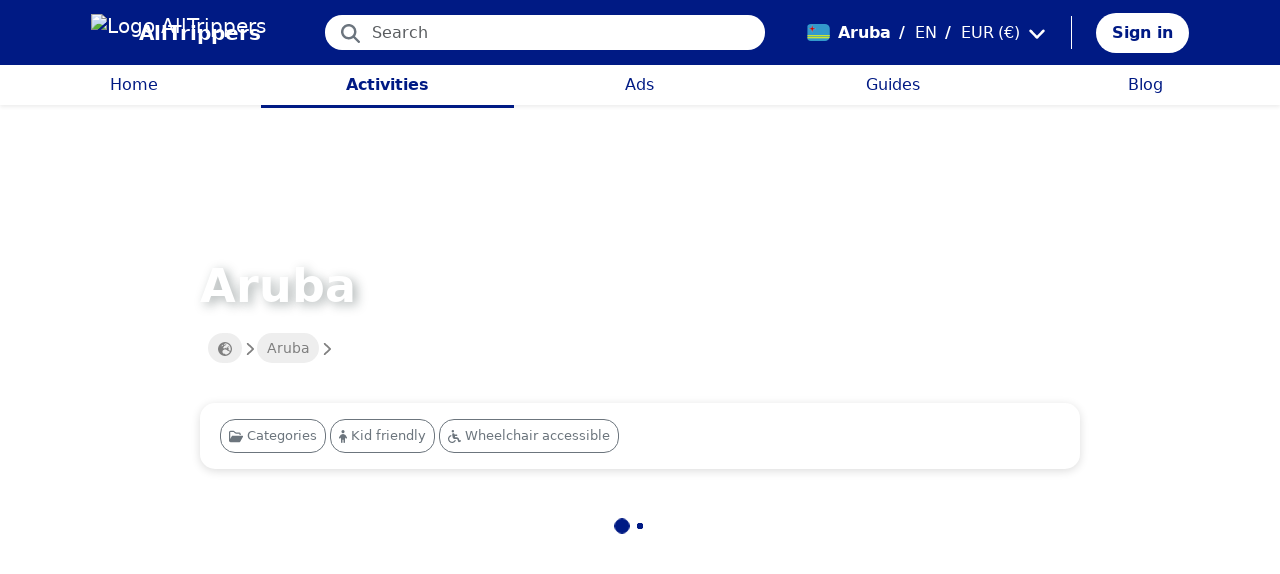

--- FILE ---
content_type: text/html; charset=utf-8
request_url: https://alltrippers.com/en/aruba/activities
body_size: 19996
content:
<!DOCTYPE html><html lang="en" dir="ltr" data-critters-container><head>
  <meta charset="utf-8">
  <meta http-equiv="content-type" content="text/html; charset=UTF-8">

  <meta name="apple-itunes-app" content="app-id=1472954137">
  <meta name="google-play-app" content="app-id=com.alltrippers.android">

  <meta name="p:domain_verify" content="5549636ad39d642d4653c9d0c7ed2552">
  <meta name="ir-site-verification-token" value="920052229">
  <meta name="eb368da5cb" content="eb368da5cbf68ad4c9e1db79802eade2">

  <base href="/en/">

  <title>Aruba: the best activities, guided tours and museums | AllTrippers</title>

  <link rel="preconnect" href="https://storage.googleapis.com">

  <meta name="viewport" content="width=device-width, initial-scale=1">
  <meta http-equiv="cache-control" content="no-cache, must-revalidate, post-check=0, pre-check=0">
  <meta http-equiv="expires" content="0">
  <meta http-equiv="pragma" content="no-cache">

  <link rel="icon" href="./assets/icons/alltrippers-favicon.svg" type="image/svg+xml">
  <link rel="icon" type="image/png" sizes="16x16" href="./assets/icons/alltrippers-favicon-16x16.png">
  <link rel="icon" type="image/png" sizes="32x32" href="./assets/icons/alltrippers-favicon-32x32.png">
  <link rel="icon" type="image/png" sizes="48x48" href="./assets/icons/alltrippers-favicon-48x48.png">
  <link rel="icon" type="image/png" sizes="64x64" href="./assets/icons/alltrippers-favicon-64x64.png">
  <link rel="icon" type="image/png" sizes="192x192" href="./assets/icons/alltrippers-favicon-192x192.png">
  <link rel="icon" href="./assets/icons/alltrippers-favicon-64x64.png" type="image/png">

  <meta name="description" content="Prepare your trip: compare and book your tickets online, at the best price! Reviews, photos, prices, opening hours, etc. - all the information you">

  <!-- twitter -->
  <meta name="twitter:card" content="summary">
  <meta name="twitter:site" content="@alltrippers">
  <meta name="twitter:title" content="Aruba: the best activities, guided tours and museums | AllTrippers">
  <meta name="twitter:description" content="Prepare your trip: compare and book your tickets online, at the best price! Reviews, photos, prices, opening hours, etc. - all the information you">
  <meta name="twitter:image" content="https://storage.googleapis.com/images.alltrippers.com/202011414154_alltrippers-activites.jpg">

  <!-- facebook and other social sites -->
  <meta property="og:type" content="website">
  <meta property="og:site_name" content="AllTrippers">
  <meta property="og:title" content="Aruba: the best activities, guided tours and museums | AllTrippers">
  <meta property="og:description" content="Prepare your trip: compare and book your tickets online, at the best price! Reviews, photos, prices, opening hours, etc. - all the information you">
  <meta property="og:image" content="https://storage.googleapis.com/images.alltrippers.com/202011414154_alltrippers-activites.jpg">
  <meta property="og:url" content="https://alltrippers.com/en/aruba/activities">
  <meta property="og:locale" content="en_gb">

  <meta name="theme-color" content="#001a84">

  <!-- Google tag (gtag.js) -->
  <script async src="https://www.googletagmanager.com/gtag/js?id=G-57XEYVEYW7"></script>
  <script>
    window.dataLayer = window.dataLayer || [];
    function gtag() { dataLayer.push(arguments); }
    gtag('js', new Date());

    gtag('config', 'G-57XEYVEYW7', {
      'custom_map': { 'dimension1': 'fuid', 'dimension2': 'ios', 'dimension3': 'android', 'dimension4': 'website', 'dimension5': 'deviceType', 'dimension6': 'langId' },
      'send_page_view': false
    });
    gtag('config', 'AW-436114611');
  </script>

  <style>
    fa-icon svg,
    .svg-inline--fa {
      display: inline-block;
      font-size: inherit;
      height: 1em;
    }

    fa-icon .fa-2x {
      height: 2em;
    }
  </style>

<style>@charset "UTF-8";.fi{background-size:contain;background-position:50%;background-repeat:no-repeat}.fi{position:relative;display:inline-block;width:1.333333em;line-height:1em}.fi:before{content:"\a0"}.fi-aw{background-image:url("./media/aw-77CRWWSI.svg")}:root{--bs-blue:#0d6efd;--bs-indigo:#6610f2;--bs-purple:#6f42c1;--bs-pink:#d63384;--bs-red:#dc3545;--bs-orange:#fd7e14;--bs-yellow:#ffc107;--bs-green:#198754;--bs-teal:#20c997;--bs-cyan:#0dcaf0;--bs-black:#000;--bs-white:#fff;--bs-gray:#6c757d;--bs-gray-dark:#343a40;--bs-gray-100:#f8f9fa;--bs-gray-200:#e9ecef;--bs-gray-300:#dee2e6;--bs-gray-400:#ced4da;--bs-gray-500:#adb5bd;--bs-gray-600:#6c757d;--bs-gray-700:#495057;--bs-gray-800:#343a40;--bs-gray-900:#212529;--bs-primary:#0d6efd;--bs-secondary:#6c757d;--bs-success:#198754;--bs-info:#0dcaf0;--bs-warning:#ffc107;--bs-danger:#dc3545;--bs-light:#f8f9fa;--bs-dark:#212529;--bs-primary-rgb:13,110,253;--bs-secondary-rgb:108,117,125;--bs-success-rgb:25,135,84;--bs-info-rgb:13,202,240;--bs-warning-rgb:255,193,7;--bs-danger-rgb:220,53,69;--bs-light-rgb:248,249,250;--bs-dark-rgb:33,37,41;--bs-primary-text-emphasis:#052c65;--bs-secondary-text-emphasis:#2b2f32;--bs-success-text-emphasis:#0a3622;--bs-info-text-emphasis:#055160;--bs-warning-text-emphasis:#664d03;--bs-danger-text-emphasis:#58151c;--bs-light-text-emphasis:#495057;--bs-dark-text-emphasis:#495057;--bs-primary-bg-subtle:#cfe2ff;--bs-secondary-bg-subtle:#e2e3e5;--bs-success-bg-subtle:#d1e7dd;--bs-info-bg-subtle:#cff4fc;--bs-warning-bg-subtle:#fff3cd;--bs-danger-bg-subtle:#f8d7da;--bs-light-bg-subtle:#fcfcfd;--bs-dark-bg-subtle:#ced4da;--bs-primary-border-subtle:#9ec5fe;--bs-secondary-border-subtle:#c4c8cb;--bs-success-border-subtle:#a3cfbb;--bs-info-border-subtle:#9eeaf9;--bs-warning-border-subtle:#ffe69c;--bs-danger-border-subtle:#f1aeb5;--bs-light-border-subtle:#e9ecef;--bs-dark-border-subtle:#adb5bd;--bs-white-rgb:255,255,255;--bs-black-rgb:0,0,0;--bs-font-sans-serif:system-ui,-apple-system,"Segoe UI",Roboto,"Helvetica Neue","Noto Sans","Liberation Sans",Arial,sans-serif,"Apple Color Emoji","Segoe UI Emoji","Segoe UI Symbol","Noto Color Emoji";--bs-font-monospace:SFMono-Regular,Menlo,Monaco,Consolas,"Liberation Mono","Courier New",monospace;--bs-gradient:linear-gradient(180deg, rgba(255, 255, 255, .15), rgba(255, 255, 255, 0));--bs-body-font-family:var(--bs-font-sans-serif);--bs-body-font-size:1rem;--bs-body-font-weight:400;--bs-body-line-height:1.5;--bs-body-color:#212529;--bs-body-color-rgb:33,37,41;--bs-body-bg:#fff;--bs-body-bg-rgb:255,255,255;--bs-emphasis-color:#000;--bs-emphasis-color-rgb:0,0,0;--bs-secondary-color:rgba(33, 37, 41, .75);--bs-secondary-color-rgb:33,37,41;--bs-secondary-bg:#e9ecef;--bs-secondary-bg-rgb:233,236,239;--bs-tertiary-color:rgba(33, 37, 41, .5);--bs-tertiary-color-rgb:33,37,41;--bs-tertiary-bg:#f8f9fa;--bs-tertiary-bg-rgb:248,249,250;--bs-heading-color:inherit;--bs-link-color:#0d6efd;--bs-link-color-rgb:13,110,253;--bs-link-decoration:underline;--bs-link-hover-color:#0a58ca;--bs-link-hover-color-rgb:10,88,202;--bs-code-color:#d63384;--bs-highlight-color:#212529;--bs-highlight-bg:#fff3cd;--bs-border-width:1px;--bs-border-style:solid;--bs-border-color:#dee2e6;--bs-border-color-translucent:rgba(0, 0, 0, .175);--bs-border-radius:.375rem;--bs-border-radius-sm:.25rem;--bs-border-radius-lg:.5rem;--bs-border-radius-xl:1rem;--bs-border-radius-xxl:2rem;--bs-border-radius-2xl:var(--bs-border-radius-xxl);--bs-border-radius-pill:50rem;--bs-box-shadow:0 .5rem 1rem rgba(0, 0, 0, .15);--bs-box-shadow-sm:0 .125rem .25rem rgba(0, 0, 0, .075);--bs-box-shadow-lg:0 1rem 3rem rgba(0, 0, 0, .175);--bs-box-shadow-inset:inset 0 1px 2px rgba(0, 0, 0, .075);--bs-focus-ring-width:.25rem;--bs-focus-ring-opacity:.25;--bs-focus-ring-color:rgba(13, 110, 253, .25);--bs-form-valid-color:#198754;--bs-form-valid-border-color:#198754;--bs-form-invalid-color:#dc3545;--bs-form-invalid-border-color:#dc3545}*,:after,:before{box-sizing:border-box}@media (prefers-reduced-motion:no-preference){:root{scroll-behavior:smooth}}body{margin:0;font-family:var(--bs-body-font-family);font-size:var(--bs-body-font-size);font-weight:var(--bs-body-font-weight);line-height:var(--bs-body-line-height);color:var(--bs-body-color);text-align:var(--bs-body-text-align);background-color:var(--bs-body-bg);-webkit-text-size-adjust:100%;-webkit-tap-highlight-color:transparent}h1{margin-top:0;margin-bottom:.5rem;font-weight:500;line-height:1.2;color:var(--bs-heading-color)}h1{font-size:calc(1.375rem + 1.5vw)}@media (min-width:1200px){h1{font-size:2.5rem}}p{margin-top:0;margin-bottom:1rem}ul{padding-left:2rem}ul{margin-top:0;margin-bottom:1rem}a{color:rgba(var(--bs-link-color-rgb),var(--bs-link-opacity,1));text-decoration:underline}a:hover{--bs-link-color-rgb:var(--bs-link-hover-color-rgb)}img,svg{vertical-align:middle}button{border-radius:0}button:focus:not(:focus-visible){outline:0}button,input{margin:0;font-family:inherit;font-size:inherit;line-height:inherit}button{text-transform:none}[role=button]{cursor:pointer}[type=button],button{-webkit-appearance:button}[type=button]:not(:disabled),button:not(:disabled){cursor:pointer}.container-fluid{--bs-gutter-x:1.5rem;--bs-gutter-y:0;width:100%;padding-right:calc(var(--bs-gutter-x) * .5);padding-left:calc(var(--bs-gutter-x) * .5);margin-right:auto;margin-left:auto}:root{--bs-breakpoint-xs:0;--bs-breakpoint-sm:576px;--bs-breakpoint-md:768px;--bs-breakpoint-lg:992px;--bs-breakpoint-xl:1200px;--bs-breakpoint-xxl:1400px}.row{--bs-gutter-x:1.5rem;--bs-gutter-y:0;display:flex;flex-wrap:wrap;margin-top:calc(-1 * var(--bs-gutter-y));margin-right:calc(-.5 * var(--bs-gutter-x));margin-left:calc(-.5 * var(--bs-gutter-x))}.row>*{flex-shrink:0;width:100%;max-width:100%;padding-right:calc(var(--bs-gutter-x) * .5);padding-left:calc(var(--bs-gutter-x) * .5);margin-top:var(--bs-gutter-y)}.col{flex:1 0 0%}.col-12{flex:0 0 auto;width:100%}.form-control{display:block;width:100%;padding:.375rem .75rem;font-size:1rem;font-weight:400;line-height:1.5;color:var(--bs-body-color);-webkit-appearance:none;-moz-appearance:none;appearance:none;background-color:var(--bs-body-bg);background-clip:padding-box;border:var(--bs-border-width) solid var(--bs-border-color);border-radius:var(--bs-border-radius);transition:border-color .15s ease-in-out,box-shadow .15s ease-in-out}@media (prefers-reduced-motion:reduce){.form-control{transition:none}}.form-control:focus{color:var(--bs-body-color);background-color:var(--bs-body-bg);border-color:#86b7fe;outline:0;box-shadow:0 0 0 .25rem #0d6efd40}.form-control::-webkit-date-and-time-value{min-width:85px;height:1.5em;margin:0}.form-control::-webkit-datetime-edit{display:block;padding:0}.form-control::-moz-placeholder{color:var(--bs-secondary-color);opacity:1}.form-control::placeholder{color:var(--bs-secondary-color);opacity:1}.form-control:disabled{background-color:var(--bs-secondary-bg);opacity:1}.form-control::-webkit-file-upload-button{padding:.375rem .75rem;margin:-.375rem -.75rem;-webkit-margin-end:.75rem;margin-inline-end:.75rem;color:var(--bs-body-color);background-color:var(--bs-tertiary-bg);pointer-events:none;border-color:inherit;border-style:solid;border-width:0;border-inline-end-width:var(--bs-border-width);border-radius:0;-webkit-transition:color .15s ease-in-out,background-color .15s ease-in-out,border-color .15s ease-in-out,box-shadow .15s ease-in-out;transition:color .15s ease-in-out,background-color .15s ease-in-out,border-color .15s ease-in-out,box-shadow .15s ease-in-out}.form-control::file-selector-button{padding:.375rem .75rem;margin:-.375rem -.75rem;-webkit-margin-end:.75rem;margin-inline-end:.75rem;color:var(--bs-body-color);background-color:var(--bs-tertiary-bg);pointer-events:none;border-color:inherit;border-style:solid;border-width:0;border-inline-end-width:var(--bs-border-width);border-radius:0;transition:color .15s ease-in-out,background-color .15s ease-in-out,border-color .15s ease-in-out,box-shadow .15s ease-in-out}@media (prefers-reduced-motion:reduce){.form-control::-webkit-file-upload-button{-webkit-transition:none;transition:none}.form-control::file-selector-button{transition:none}}.form-control:hover:not(:disabled):not([readonly])::-webkit-file-upload-button{background-color:var(--bs-secondary-bg)}.form-control:hover:not(:disabled):not([readonly])::file-selector-button{background-color:var(--bs-secondary-bg)}.btn{--bs-btn-padding-x:.75rem;--bs-btn-padding-y:.375rem;--bs-btn-font-family: ;--bs-btn-font-size:1rem;--bs-btn-font-weight:400;--bs-btn-line-height:1.5;--bs-btn-color:var(--bs-body-color);--bs-btn-bg:transparent;--bs-btn-border-width:var(--bs-border-width);--bs-btn-border-color:transparent;--bs-btn-border-radius:var(--bs-border-radius);--bs-btn-hover-border-color:transparent;--bs-btn-box-shadow:inset 0 1px 0 rgba(255, 255, 255, .15),0 1px 1px rgba(0, 0, 0, .075);--bs-btn-disabled-opacity:.65;--bs-btn-focus-box-shadow:0 0 0 .25rem rgba(var(--bs-btn-focus-shadow-rgb), .5);display:inline-block;padding:var(--bs-btn-padding-y) var(--bs-btn-padding-x);font-family:var(--bs-btn-font-family);font-size:var(--bs-btn-font-size);font-weight:var(--bs-btn-font-weight);line-height:var(--bs-btn-line-height);color:var(--bs-btn-color);text-align:center;text-decoration:none;vertical-align:middle;cursor:pointer;-webkit-user-select:none;-moz-user-select:none;user-select:none;border:var(--bs-btn-border-width) solid var(--bs-btn-border-color);border-radius:var(--bs-btn-border-radius);background-color:var(--bs-btn-bg);transition:color .15s ease-in-out,background-color .15s ease-in-out,border-color .15s ease-in-out,box-shadow .15s ease-in-out}@media (prefers-reduced-motion:reduce){.btn{transition:none}}.btn:hover{color:var(--bs-btn-hover-color);background-color:var(--bs-btn-hover-bg);border-color:var(--bs-btn-hover-border-color)}.btn:focus-visible{color:var(--bs-btn-hover-color);background-color:var(--bs-btn-hover-bg);border-color:var(--bs-btn-hover-border-color);outline:0;box-shadow:var(--bs-btn-focus-box-shadow)}.btn:first-child:active,:not(.btn-check)+.btn:active{color:var(--bs-btn-active-color);background-color:var(--bs-btn-active-bg);border-color:var(--bs-btn-active-border-color)}.btn:first-child:active:focus-visible,:not(.btn-check)+.btn:active:focus-visible{box-shadow:var(--bs-btn-focus-box-shadow)}.btn:disabled{color:var(--bs-btn-disabled-color);pointer-events:none;background-color:var(--bs-btn-disabled-bg);border-color:var(--bs-btn-disabled-border-color);opacity:var(--bs-btn-disabled-opacity)}.btn-link{--bs-btn-font-weight:400;--bs-btn-color:var(--bs-link-color);--bs-btn-bg:transparent;--bs-btn-border-color:transparent;--bs-btn-hover-color:var(--bs-link-hover-color);--bs-btn-hover-border-color:transparent;--bs-btn-active-color:var(--bs-link-hover-color);--bs-btn-active-border-color:transparent;--bs-btn-disabled-color:#6c757d;--bs-btn-disabled-border-color:transparent;--bs-btn-box-shadow:0 0 0 #000;--bs-btn-focus-shadow-rgb:49,132,253;text-decoration:underline}.btn-link:focus-visible{color:var(--bs-btn-color)}.btn-link:hover{color:var(--bs-btn-hover-color)}.dropdown{position:relative}.nav-link{display:block;padding:var(--bs-nav-link-padding-y) var(--bs-nav-link-padding-x);font-size:var(--bs-nav-link-font-size);font-weight:var(--bs-nav-link-font-weight);color:var(--bs-nav-link-color);text-decoration:none;background:0 0;border:0;transition:color .15s ease-in-out,background-color .15s ease-in-out,border-color .15s ease-in-out}@media (prefers-reduced-motion:reduce){.nav-link{transition:none}}.nav-link:focus,.nav-link:hover{color:var(--bs-nav-link-hover-color)}.nav-link:focus-visible{outline:0;box-shadow:0 0 0 .25rem #0d6efd40}.nav-link:disabled{color:var(--bs-nav-link-disabled-color);pointer-events:none;cursor:default}.navbar{--bs-navbar-padding-x:0;--bs-navbar-padding-y:.5rem;--bs-navbar-color:rgba(var(--bs-emphasis-color-rgb), .65);--bs-navbar-hover-color:rgba(var(--bs-emphasis-color-rgb), .8);--bs-navbar-disabled-color:rgba(var(--bs-emphasis-color-rgb), .3);--bs-navbar-active-color:rgba(var(--bs-emphasis-color-rgb), 1);--bs-navbar-brand-padding-y:.3125rem;--bs-navbar-brand-margin-end:1rem;--bs-navbar-brand-font-size:1.25rem;--bs-navbar-brand-color:rgba(var(--bs-emphasis-color-rgb), 1);--bs-navbar-brand-hover-color:rgba(var(--bs-emphasis-color-rgb), 1);--bs-navbar-nav-link-padding-x:.5rem;--bs-navbar-toggler-padding-y:.25rem;--bs-navbar-toggler-padding-x:.75rem;--bs-navbar-toggler-font-size:1.25rem;--bs-navbar-toggler-icon-bg:url("data:image/svg+xml,%3csvg xmlns='http://www.w3.org/2000/svg' viewBox='0 0 30 30'%3e%3cpath stroke='rgba%2833, 37, 41, 0.75%29' stroke-linecap='round' stroke-miterlimit='10' stroke-width='2' d='M4 7h22M4 15h22M4 23h22'/%3e%3c/svg%3e");--bs-navbar-toggler-border-color:rgba(var(--bs-emphasis-color-rgb), .15);--bs-navbar-toggler-border-radius:var(--bs-border-radius);--bs-navbar-toggler-focus-width:.25rem;--bs-navbar-toggler-transition:box-shadow .15s ease-in-out;position:relative;display:flex;flex-wrap:wrap;align-items:center;justify-content:space-between;padding:var(--bs-navbar-padding-y) var(--bs-navbar-padding-x)}.navbar-brand{padding-top:var(--bs-navbar-brand-padding-y);padding-bottom:var(--bs-navbar-brand-padding-y);margin-right:var(--bs-navbar-brand-margin-end);font-size:var(--bs-navbar-brand-font-size);color:var(--bs-navbar-brand-color);text-decoration:none;white-space:nowrap}.navbar-brand:focus,.navbar-brand:hover{color:var(--bs-navbar-brand-hover-color)}.navbar-nav{--bs-nav-link-padding-x:0;--bs-nav-link-padding-y:.5rem;--bs-nav-link-font-weight: ;--bs-nav-link-color:var(--bs-navbar-color);--bs-nav-link-hover-color:var(--bs-navbar-hover-color);--bs-nav-link-disabled-color:var(--bs-navbar-disabled-color);display:flex;flex-direction:column;padding-left:0;margin-bottom:0;list-style:none}.breadcrumb{--bs-breadcrumb-padding-x:0;--bs-breadcrumb-padding-y:0;--bs-breadcrumb-margin-bottom:1rem;--bs-breadcrumb-bg: ;--bs-breadcrumb-border-radius: ;--bs-breadcrumb-divider-color:var(--bs-secondary-color);--bs-breadcrumb-item-padding-x:.5rem;--bs-breadcrumb-item-active-color:var(--bs-secondary-color);display:flex;flex-wrap:wrap;padding:var(--bs-breadcrumb-padding-y) var(--bs-breadcrumb-padding-x);margin-bottom:var(--bs-breadcrumb-margin-bottom);font-size:var(--bs-breadcrumb-font-size);list-style:none;background-color:var(--bs-breadcrumb-bg);border-radius:var(--bs-breadcrumb-border-radius)}.fixed-top{position:fixed;top:0;right:0;left:0;z-index:1030}.align-top{vertical-align:top!important}.d-inline-block{display:inline-block!important}.d-block{display:block!important}.d-flex{display:flex!important}.d-none{display:none!important}.shadow-sm{box-shadow:var(--bs-box-shadow-sm)!important}.shadow-none{box-shadow:none!important}.position-relative{position:relative!important}.position-absolute{position:absolute!important}.border-0{border:0!important}.w-100{width:100%!important}.h-100{height:100%!important}.flex-row{flex-direction:row!important}.flex-column{flex-direction:column!important}.flex-grow-1{flex-grow:1!important}.flex-shrink-0{flex-shrink:0!important}.flex-nowrap{flex-wrap:nowrap!important}.justify-content-center{justify-content:center!important}.align-items-center{align-items:center!important}.m-0{margin:0!important}.mx-0{margin-right:0!important;margin-left:0!important}.mx-2{margin-right:.5rem!important;margin-left:.5rem!important}.mx-3{margin-right:1rem!important;margin-left:1rem!important}.my-auto{margin-top:auto!important;margin-bottom:auto!important}.mt-0{margin-top:0!important}.me-1{margin-right:.25rem!important}.me-2{margin-right:.5rem!important}.me-auto{margin-right:auto!important}.mb-0{margin-bottom:0!important}.mb-2{margin-bottom:.5rem!important}.ms-2{margin-left:.5rem!important}.p-0{padding:0!important}.px-0{padding-right:0!important;padding-left:0!important}.px-2{padding-right:.5rem!important;padding-left:.5rem!important}.px-3{padding-right:1rem!important;padding-left:1rem!important}.py-1{padding-top:.25rem!important;padding-bottom:.25rem!important}.py-2{padding-top:.5rem!important;padding-bottom:.5rem!important}.py-3{padding-top:1rem!important;padding-bottom:1rem!important}.pt-0{padding-top:0!important}.pt-2{padding-top:.5rem!important}.pe-2{padding-right:.5rem!important}.ps-0{padding-left:0!important}.ps-1{padding-left:.25rem!important}.fw-bold{font-weight:700!important}.text-decoration-none{text-decoration:none!important}.text-nowrap{white-space:nowrap!important}.text-white{--bs-text-opacity:1;color:rgba(var(--bs-white-rgb),var(--bs-text-opacity))!important}.bg-white{--bs-bg-opacity:1;background-color:rgba(var(--bs-white-rgb),var(--bs-bg-opacity))!important}@media (min-width:992px){.d-lg-flex{display:flex!important}.d-lg-none{display:none!important}.mt-lg-3{margin-top:1rem!important}.mb-lg-3{margin-bottom:1rem!important}.px-lg-1{padding-right:.25rem!important;padding-left:.25rem!important}.px-lg-3{padding-right:1rem!important;padding-left:1rem!important}.py-lg-3{padding-top:1rem!important;padding-bottom:1rem!important}.pt-lg-2{padding-top:.5rem!important}.pt-lg-3{padding-top:1rem!important}}app-root{display:block}fa-icon svg{display:inline-block;font-size:inherit;height:1em}.at-capitalize:first-letter{text-transform:capitalize}.mc{color:#001a84!important}.fsn{font-size:1rem!important}.fs-08{font-size:.8rem!important}.fs-13{font-size:1.3rem!important}.fs-15{font-size:1.5rem!important}.lh-1{line-height:1!important}.lh-1-1{line-height:1.1!important}.lh-1-3{line-height:1.3!important}.layout-main-container{padding-left:0;padding-right:0}@media (min-width: 992px){.layout-main-container{padding-left:2rem;padding-right:2rem}}@media (min-width: 1200px){.layout-main-container{padding-left:5rem;padding-right:5rem}}.scroll-x-no-scrollbar{overflow-x:auto;-webkit-overflow-scrolling:touch;-ms-overflow-style:-ms-autohiding-scrollbar;scrollbar-width:none;-ms-overflow-style:none}.scroll-x-no-scrollbar::-webkit-scrollbar{display:none;width:0;height:0;background:transparent}.box-bordered{background-color:#fff!important;border-width:0!important;border-style:solid!important;border-color:#ededed!important;-o-border-image:initial!important;border-image:initial!important;border-radius:15px!important;box-shadow:#00000040 0 1px 4px;overflow:hidden;transition:box-shadow .25s ease 0s}.btn-my-action{border-radius:50px;font-size:1.1rem;padding-right:1rem;padding-left:1rem}app-loading-component{width:100%}.main-container{position:relative;padding-top:1rem}@media (min-width: 992px){.main-container{padding-bottom:0;padding-left:2rem;padding-right:2rem}}@media (min-width: 1200px){.main-container{padding-left:5rem;padding-right:5rem}}@media (min-width: 1600px){.main-container{padding-left:10rem;padding-right:10rem}}.main-container .row-main-content{margin-left:0;margin-right:0;margin-top:1rem}@media (min-width: 1200px){.main-container .row-main-content{margin-top:0}}.main-container .row-main-content .column-main-content{padding-left:0;padding-right:0}@media (min-width: 992px){.main-container .row-main-content .column-main-content{padding-left:.5rem;padding-right:.5rem}}.main-container .row-main-content .column-main-content>.row>.col{padding-left:0;padding-right:0}.nofocus:focus{border:0;outline:none;border-color:inherit;-webkit-box-shadow:none;box-shadow:none}.noselect{cursor:default;-webkit-touch-callout:none;-webkit-user-select:none;-khtml-user-select:none;-moz-user-select:none;-ms-user-select:none;user-select:none}a{color:#001a84}body{font-style:normal;font-variant-ligatures:normal;font-variant-caps:normal;font-variant-numeric:normal;font-variant-east-asian:normal;font-weight:400;font-stretch:normal;font-size:1rem;line-height:24px;-webkit-text-size-adjust:100%;-moz-text-size-adjust:100%;-ms-text-size-adjust:100%;text-size-adjust:100%;position:relative;-webkit-font-smoothing:antialiased;-moz-font-smoothing:unset;-moz-osx-font-smoothing:grayscale;font-smoothing:antialiased;-webkit-backface-visibility:hidden;-moz-backface-visibility:hidden;backface-visibility:hidden;text-rendering:optimizeLegibility;text-shadow:1px 1px 1px rgba(0,0,0,.004);color:#484848;height:100%}div.centered-background{background-position:center center;background-repeat:no-repeat;-webkit-background-size:cover;-moz-background-size:cover;background-size:cover}html{width:100%;height:100%}@-webkit-keyframes myfirst{0%{color:#001a84}25%{color:green}75%{color:green}to{color:#001a84}}.pointer{cursor:pointer!important}
</style><link rel="stylesheet" href="styles-4RVL6VGJ.css" media="print" onload="this.media='all'"><noscript><link rel="stylesheet" href="styles-4RVL6VGJ.css"></noscript><link rel="modulepreload" href="chunk-SITIYTRS.js"><link rel="modulepreload" href="chunk-YP4G66ME.js"><link rel="modulepreload" href="chunk-KQGIJGRG.js"><link rel="modulepreload" href="chunk-I7XVR57M.js"><link rel="modulepreload" href="chunk-WJWBDLOG.js"><link rel="modulepreload" href="chunk-RAQY3PLW.js"><link rel="modulepreload" href="chunk-NTTELB7T.js"><link rel="modulepreload" href="chunk-27SHK6Z4.js"><link rel="modulepreload" href="chunk-ZXYBBCIT.js"><link rel="modulepreload" href="chunk-3X3IQNKE.js"><link rel="modulepreload" href="chunk-4RCGBJ2Q.js"><link rel="modulepreload" href="chunk-D22XFFO4.js"><link rel="modulepreload" href="chunk-UFRCPQKY.js"><link rel="modulepreload" href="chunk-TNFPYSJ6.js"><link rel="modulepreload" href="chunk-3HOTWFWG.js"><link rel="modulepreload" href="chunk-OXAZG3VF.js"><link rel="modulepreload" href="chunk-SHHVEDZG.js"><link rel="modulepreload" href="chunk-QG3ZDKTY.js"><link rel="modulepreload" href="chunk-OONLRDHE.js"><link rel="modulepreload" href="chunk-THDMYJGS.js"><link rel="modulepreload" href="chunk-PY5WXKG7.js"><link rel="modulepreload" href="chunk-H4UKZJVE.js"><link rel="modulepreload" href="chunk-YQF2L5IT.js"><link rel="modulepreload" href="chunk-JDBZF5SM.js"><link rel="modulepreload" href="chunk-MRTFRGZP.js"><link rel="modulepreload" href="chunk-NQF4GJYK.js"><link rel="modulepreload" href="chunk-4PKSFAWJ.js"><link rel="modulepreload" href="chunk-6Y3MLZRL.js"><link rel="modulepreload" href="chunk-Q2PHXZ6Y.js"><link rel="modulepreload" href="chunk-H7B6VQGM.js"><link rel="modulepreload" href="chunk-S5ABUNH5.js"><link rel="modulepreload" href="chunk-FTA2FSAT.js"><link rel="modulepreload" href="chunk-RRIX2DK7.js"><link rel="modulepreload" href="chunk-J66IA36I.js"><link rel="modulepreload" href="chunk-XZIWHZF4.js"><link rel="modulepreload" href="chunk-NAASD4MD.js"><link rel="modulepreload" href="chunk-QNSJ3FRK.js"><link rel="modulepreload" href="chunk-JRR7HMQD.js"><link rel="modulepreload" href="chunk-BVDWSV5G.js"><link rel="modulepreload" href="chunk-DLESTKEU.js"><link rel="modulepreload" href="chunk-DASWQFND.js"><link rel="modulepreload" href="chunk-NHKWM5FD.js"><link rel="modulepreload" href="chunk-CIJQI3NI.js"><link rel="modulepreload" href="chunk-R6G3IZNW.js"><link rel="modulepreload" href="chunk-PEDALXRB.js"><link rel="modulepreload" href="chunk-CRXYIWRM.js"><link rel="modulepreload" href="chunk-V7V4KWTI.js"><link rel="modulepreload" href="chunk-RHPWSOYC.js"><style ng-app-id="ng">#modalFunctionalities[_ngcontent-ng-c4186189706]   .modal-header[_ngcontent-ng-c4186189706]{padding:1rem 1rem .5rem;border-bottom:0}#modalFunctionalities[_ngcontent-ng-c4186189706]   .box-menu[_ngcontent-ng-c4186189706]{border-bottom:1px solid #dee2e6}#modalFunctionalities[_ngcontent-ng-c4186189706]   .box-menu[_ngcontent-ng-c4186189706]:last-child{border-bottom:0}#modalFunctionalities[_ngcontent-ng-c4186189706]   .box-menu.active[_ngcontent-ng-c4186189706]{background-color:#e4f0fc!important;font-weight:700}#modalFunctionalities[_ngcontent-ng-c4186189706]   .main-menu[_ngcontent-ng-c4186189706]{min-height:60px}#modalFunctionalities[_ngcontent-ng-c4186189706]   .main-menu.active[_ngcontent-ng-c4186189706]{background-color:#e4f0fc!important;font-weight:700}#appContainer[_ngcontent-ng-c4186189706]{background-color:#fff;min-height:100%}#appContainer[_ngcontent-ng-c4186189706]   .full-screen-waiting[_ngcontent-ng-c4186189706]{position:fixed;top:0;left:0;width:100vw;height:100vh;z-index:100000;opacity:.6;background-color:gray;display:flex;align-items:center;justify-content:center}#appContainer[_ngcontent-ng-c4186189706]   app-navigation-bar[_ngcontent-ng-c4186189706]{display:block;width:100%;z-index:1;padding-top:1rem}#appContainer[_ngcontent-ng-c4186189706]   app-navigation-bar.should-sticky[_ngcontent-ng-c4186189706]{position:sticky;position:-webkit-sticky;padding-top:0}#appContainer[_ngcontent-ng-c4186189706]   app-topbar[_ngcontent-ng-c4186189706]{display:flex;height:50px}@media (min-width: 992px){#appContainer[_ngcontent-ng-c4186189706]   app-topbar[_ngcontent-ng-c4186189706]{height:108px}}@media (min-width: 992px){#appContainer[_ngcontent-ng-c4186189706]   app-topbar.on-home[_ngcontent-ng-c4186189706]{height:65px}}#appContainer.mobile-app[_ngcontent-ng-c4186189706]   .wrapper-main[_ngcontent-ng-c4186189706]{height:calc(100% - 100px)}#appContainer.mobile-app[_ngcontent-ng-c4186189706]   .wrapper-main.no-menu[_ngcontent-ng-c4186189706]{height:calc(100% - 50px)}#appContainer.mobile-app[_ngcontent-ng-c4186189706]   .wrapper-main.with-top-banner[_ngcontent-ng-c4186189706]{height:calc(100% - 133px)}#appContainer.mobile-app[_ngcontent-ng-c4186189706]   .wrapper-main.with-map-view[_ngcontent-ng-c4186189706], #appContainer.mobile-app[_ngcontent-ng-c4186189706]   .wrapper-main.mobile-full-screen[_ngcontent-ng-c4186189706]{height:100%!important}#appContainer.on-mobile[_ngcontent-ng-c4186189706], #appContainer.on-tablet[_ngcontent-ng-c4186189706]{width:100%}#appContainer.on-mobile[_ngcontent-ng-c4186189706]   app-topbar.on-top[_ngcontent-ng-c4186189706], #appContainer.on-mobile[_ngcontent-ng-c4186189706]   app-ios-mobile-menu.on-top[_ngcontent-ng-c4186189706], #appContainer.on-tablet[_ngcontent-ng-c4186189706]   app-topbar.on-top[_ngcontent-ng-c4186189706], #appContainer.on-tablet[_ngcontent-ng-c4186189706]   app-ios-mobile-menu.on-top[_ngcontent-ng-c4186189706]{position:relative;z-index:1201}#appContainer.on-mobile.mobile-app[_ngcontent-ng-c4186189706], #appContainer.on-tablet.mobile-app[_ngcontent-ng-c4186189706]{contain:strict;height:100%;overflow:hidden;position:absolute}</style><style ng-app-id="ng">.ios footer{padding:2rem 2rem 5rem!important}  .social-networks svg.fa-instagram{color:#fff!important}  .social-networks svg.fa-linkedin-in{color:#fff!important}#pre-footer[_ngcontent-ng-c3447914903]{background-color:#fbfbfb;margin:0;padding:2rem 2rem 1.5rem}@media screen and (min-width: 768px){#pre-footer[_ngcontent-ng-c3447914903]{padding:2rem 6rem 1.5rem}}#pre-footer[_ngcontent-ng-c3447914903]   .partners[_ngcontent-ng-c3447914903]{flex-wrap:wrap}#pre-footer[_ngcontent-ng-c3447914903]   .partners[_ngcontent-ng-c3447914903]   a[_ngcontent-ng-c3447914903]{padding:1rem}#pre-footer[_ngcontent-ng-c3447914903]   .partners[_ngcontent-ng-c3447914903]   img.civitatis[_ngcontent-ng-c3447914903]{max-height:50px;height:50px}#pre-footer[_ngcontent-ng-c3447914903]   .partners[_ngcontent-ng-c3447914903]   img.get-your-guide[_ngcontent-ng-c3447914903]{max-height:60px;height:60px}#pre-footer[_ngcontent-ng-c3447914903]   .partners[_ngcontent-ng-c3447914903]   img.ltd[_ngcontent-ng-c3447914903]{max-height:45px;height:45px}#pre-footer[_ngcontent-ng-c3447914903]   .partners[_ngcontent-ng-c3447914903]   img.musement[_ngcontent-ng-c3447914903]{max-height:25px;height:25px}#pre-footer[_ngcontent-ng-c3447914903]   .partners[_ngcontent-ng-c3447914903]   img.tiqets[_ngcontent-ng-c3447914903]{max-height:30px;height:30px}#pre-footer[_ngcontent-ng-c3447914903]   .partners[_ngcontent-ng-c3447914903]   img.viator[_ngcontent-ng-c3447914903]{max-height:25px;height:25px}#pre-footer[_ngcontent-ng-c3447914903]   .partners[_ngcontent-ng-c3447914903]   img.visit-britain[_ngcontent-ng-c3447914903]{max-height:60px;height:60px}footer[_ngcontent-ng-c3447914903]{background-color:#001a84;color:#fff!important;margin:0;padding:2rem 2rem 1.5rem}@media screen and (min-width: 768px){footer[_ngcontent-ng-c3447914903]{padding:2rem 6rem 1.5rem}}@media (min-width: 576px){footer[_ngcontent-ng-c3447914903]   li[_ngcontent-ng-c3447914903]{padding:.2rem 0}}@media screen and (min-width: 768px){footer[_ngcontent-ng-c3447914903]   .col-footer[_ngcontent-ng-c3447914903]:first-child{margin-bottom:3rem}footer[_ngcontent-ng-c3447914903]   .col-footer[_ngcontent-ng-c3447914903]:last-child{margin-bottom:0}}footer[_ngcontent-ng-c3447914903]   .col-footer[_ngcontent-ng-c3447914903]{display:flex;flex-direction:column}footer[_ngcontent-ng-c3447914903]   .col-footer[_ngcontent-ng-c3447914903]   .fa-telegram[_ngcontent-ng-c3447914903]{color:#fff}@media screen and (max-width: 767px){footer[_ngcontent-ng-c3447914903]   .col-footer[_ngcontent-ng-c3447914903]{margin-bottom:2.5rem}}footer[_ngcontent-ng-c3447914903]   .col-footer[_ngcontent-ng-c3447914903]   .action[_ngcontent-ng-c3447914903]   a[_ngcontent-ng-c3447914903]{color:#fff;font-size:1.1rem;font-weight:500}footer[_ngcontent-ng-c3447914903]   .col-footer[_ngcontent-ng-c3447914903]   .body[_ngcontent-ng-c3447914903]{flex-grow:1}footer[_ngcontent-ng-c3447914903]   .col-footer[_ngcontent-ng-c3447914903]   .title[_ngcontent-ng-c3447914903]{font-size:1.2rem;font-weight:500;margin-bottom:1rem}footer[_ngcontent-ng-c3447914903]   .col-footer[_ngcontent-ng-c3447914903]   .categories[_ngcontent-ng-c3447914903], footer[_ngcontent-ng-c3447914903]   .col-footer[_ngcontent-ng-c3447914903]   .other-links[_ngcontent-ng-c3447914903]{font-size:1rem;list-style:none;padding:0}footer[_ngcontent-ng-c3447914903]   .col-footer[_ngcontent-ng-c3447914903]   .categories[_ngcontent-ng-c3447914903]   a[_ngcontent-ng-c3447914903], footer[_ngcontent-ng-c3447914903]   .col-footer[_ngcontent-ng-c3447914903]   .other-links[_ngcontent-ng-c3447914903]   a[_ngcontent-ng-c3447914903]{color:#fff}@media (max-width: 575px){footer[_ngcontent-ng-c3447914903]   .col-footer[_ngcontent-ng-c3447914903]   .categories[_ngcontent-ng-c3447914903]   a[_ngcontent-ng-c3447914903], footer[_ngcontent-ng-c3447914903]   .col-footer[_ngcontent-ng-c3447914903]   .other-links[_ngcontent-ng-c3447914903]   a[_ngcontent-ng-c3447914903]{width:100%;height:48px;display:flex;align-items:center;padding:.2rem 0}}footer[_ngcontent-ng-c3447914903]   .col-footer[_ngcontent-ng-c3447914903]   .social-networks[_ngcontent-ng-c3447914903]{align-items:center;display:flex;flex-wrap:wrap;list-style:none;padding:0}@media (max-width: 767px){footer[_ngcontent-ng-c3447914903]   .col-footer[_ngcontent-ng-c3447914903]   .social-networks[_ngcontent-ng-c3447914903]{justify-content:space-around}}footer[_ngcontent-ng-c3447914903]   .col-footer[_ngcontent-ng-c3447914903]   .social-networks[_ngcontent-ng-c3447914903]   a[_ngcontent-ng-c3447914903]{color:#fff!important}@media screen and (max-width: 767px){footer[_ngcontent-ng-c3447914903]   .col-footer[_ngcontent-ng-c3447914903]   .social-networks[_ngcontent-ng-c3447914903]   .ng-fa-icon[_ngcontent-ng-c3447914903], footer[_ngcontent-ng-c3447914903]   .col-footer[_ngcontent-ng-c3447914903]   .social-networks[_ngcontent-ng-c3447914903]   i[_ngcontent-ng-c3447914903]{font-size:2rem;margin-right:.7rem}}@media screen and (min-width: 768px){footer[_ngcontent-ng-c3447914903]   .col-footer[_ngcontent-ng-c3447914903]   .social-networks[_ngcontent-ng-c3447914903]   .ng-fa-icon[_ngcontent-ng-c3447914903], footer[_ngcontent-ng-c3447914903]   .col-footer[_ngcontent-ng-c3447914903]   .social-networks[_ngcontent-ng-c3447914903]   i[_ngcontent-ng-c3447914903]{font-size:1.5rem;margin-right:1rem}}footer[_ngcontent-ng-c3447914903]   .second-footer[_ngcontent-ng-c3447914903]{display:flex;flex-direction:column;margin-top:1.5rem;width:100%;margin:0}@media (min-width: 375px){footer[_ngcontent-ng-c3447914903]   .second-footer[_ngcontent-ng-c3447914903]{margin:0 1rem}}footer[_ngcontent-ng-c3447914903]   .second-footer[_ngcontent-ng-c3447914903]   .content[_ngcontent-ng-c3447914903]{align-items:center;display:flex;justify-content:space-between}footer[_ngcontent-ng-c3447914903]   .second-footer[_ngcontent-ng-c3447914903]   .content[_ngcontent-ng-c3447914903]   .brand[_ngcontent-ng-c3447914903]{align-items:center;display:flex;flex-direction:row;font-size:.9rem;font-weight:500;justify-content:center}footer[_ngcontent-ng-c3447914903]   .second-footer[_ngcontent-ng-c3447914903]   .content[_ngcontent-ng-c3447914903]   .brand[_ngcontent-ng-c3447914903]   img[_ngcontent-ng-c3447914903]{width:1.7rem}footer[_ngcontent-ng-c3447914903]   .second-footer[_ngcontent-ng-c3447914903]   .content[_ngcontent-ng-c3447914903]   .brand[_ngcontent-ng-c3447914903]   .name[_ngcontent-ng-c3447914903]{margin-left:.5rem}footer[_ngcontent-ng-c3447914903]   .second-footer[_ngcontent-ng-c3447914903]   .content[_ngcontent-ng-c3447914903]   .language-city[_ngcontent-ng-c3447914903]{display:flex;font-size:.9rem;font-weight:200}footer[_ngcontent-ng-c3447914903]   .second-footer[_ngcontent-ng-c3447914903]   .content[_ngcontent-ng-c3447914903]   .language-city[_ngcontent-ng-c3447914903]   .language[_ngcontent-ng-c3447914903]{margin-right:.3rem}@media (min-width: 350px){footer[_ngcontent-ng-c3447914903]   .second-footer[_ngcontent-ng-c3447914903]   .content[_ngcontent-ng-c3447914903]   .language-city[_ngcontent-ng-c3447914903]   .language[_ngcontent-ng-c3447914903]{margin-right:.7rem}}</style><style ng-app-id="ng">.in-red[_ngcontent-ng-c3387986036]{color:#e3381b;font-weight:700}#toggleMenu[_ngcontent-ng-c3387986036]   .user-profile-picture[_ngcontent-ng-c3387986036]{border-radius:50px;width:35px;height:35px;object-fit:contain}.fi[_ngcontent-ng-c3387986036]{border-radius:5px;display:block}#main-navbar[_ngcontent-ng-c3387986036]{align-items:center;background-color:#001a84;color:#fff;display:flex;justify-content:space-between;padding:0;width:100vw;height:50px}@media (min-width: 992px){#main-navbar[_ngcontent-ng-c3387986036]{padding:0 .7rem}}#main-navbar[_ngcontent-ng-c3387986036]   .container-go-back-menu[_ngcontent-ng-c3387986036]{display:flex;flex-direction:row;align-items:center;justify-content:space-between;width:100%}#main-navbar[_ngcontent-ng-c3387986036]   .container-go-back-menu[_ngcontent-ng-c3387986036]   .menu-right[_ngcontent-ng-c3387986036]{font-size:1.4rem;margin-right:.5rem}#main-navbar[_ngcontent-ng-c3387986036]   .container-go-back-menu[_ngcontent-ng-c3387986036]   .go-back[_ngcontent-ng-c3387986036]{display:flex;align-items:center}#main-navbar[_ngcontent-ng-c3387986036]   .container-go-back-menu[_ngcontent-ng-c3387986036]   .go-back[_ngcontent-ng-c3387986036]   span[_ngcontent-ng-c3387986036]{font-size:1.4rem;font-weight:500}#main-navbar[_ngcontent-ng-c3387986036]   .container-go-back-menu[_ngcontent-ng-c3387986036]   .go-back[_ngcontent-ng-c3387986036]   .ng-fa-icon[_ngcontent-ng-c3387986036]{margin-right:.5rem;font-size:1.8rem}#main-navbar[_ngcontent-ng-c3387986036]   .navbar-icons[_ngcontent-ng-c3387986036]{align-items:center;color:#fff;display:flex;justify-content:space-between;width:100%;z-index:1100}#main-navbar[_ngcontent-ng-c3387986036]   .navbar-icons[_ngcontent-ng-c3387986036]   .left[_ngcontent-ng-c3387986036]   .header-text[_ngcontent-ng-c3387986036]{margin-left:0;font-size:1.5rem;font-weight:500;line-height:.8}#main-navbar[_ngcontent-ng-c3387986036]   .navbar-icons[_ngcontent-ng-c3387986036]   .left[_ngcontent-ng-c3387986036]   .alltrippers[_ngcontent-ng-c3387986036]{font-size:1rem;font-weight:500}@media (min-width: 370px){#main-navbar[_ngcontent-ng-c3387986036]   .navbar-icons[_ngcontent-ng-c3387986036]   .left[_ngcontent-ng-c3387986036]   .alltrippers[_ngcontent-ng-c3387986036]{font-size:1.1rem;margin-left:.2rem}}@media (min-width: 414px){#main-navbar[_ngcontent-ng-c3387986036]   .navbar-icons[_ngcontent-ng-c3387986036]   .left[_ngcontent-ng-c3387986036]   .alltrippers[_ngcontent-ng-c3387986036]{font-size:1.3rem;margin-left:.5rem}}#main-navbar[_ngcontent-ng-c3387986036]   .navbar-icons[_ngcontent-ng-c3387986036]   .left[_ngcontent-ng-c3387986036]   .img-logo[_ngcontent-ng-c3387986036]{display:none}@media (min-width: 370px){#main-navbar[_ngcontent-ng-c3387986036]   .navbar-icons[_ngcontent-ng-c3387986036]   .left[_ngcontent-ng-c3387986036]   .img-logo[_ngcontent-ng-c3387986036]{display:flex;width:2rem}}@media (min-width: 370px){#main-navbar[_ngcontent-ng-c3387986036]   .navbar-icons[_ngcontent-ng-c3387986036]   .left[_ngcontent-ng-c3387986036]   .img-logo[_ngcontent-ng-c3387986036]{display:flex;width:2.25rem}}#main-navbar[_ngcontent-ng-c3387986036]   .navbar-icons[_ngcontent-ng-c3387986036]   .right.menu[_ngcontent-ng-c3387986036]{display:flex;align-items:center}#main-navbar[_ngcontent-ng-c3387986036]   .navbar-icons[_ngcontent-ng-c3387986036]   .right.menu[_ngcontent-ng-c3387986036]   .menu-item[_ngcontent-ng-c3387986036]{margin:0 .7rem}#main-navbar[_ngcontent-ng-c3387986036]   .navbar-icons[_ngcontent-ng-c3387986036]   .right.menu[_ngcontent-ng-c3387986036]   .menu-item.fav[_ngcontent-ng-c3387986036]{margin-right:1rem}#main-navbar[_ngcontent-ng-c3387986036]   .navbar-icons[_ngcontent-ng-c3387986036]   .right.menu[_ngcontent-ng-c3387986036]   .menu-item[_ngcontent-ng-c3387986036]   .currency-overlay[_ngcontent-ng-c3387986036]{background-color:#fff;border:1px solid #001a84;border-radius:50%;bottom:18px;color:#001a84;display:inline-block;font-size:.9rem;font-weight:700;line-height:.7;padding:.2rem;right:20px;text-shadow:4px 3px 11px rgba(24,40,39,.35)}#main-navbar[_ngcontent-ng-c3387986036]   .navbar-icons[_ngcontent-ng-c3387986036]   .right.menu[_ngcontent-ng-c3387986036]   .menu-item[_ngcontent-ng-c3387986036]   .flag-overlay[_ngcontent-ng-c3387986036]{bottom:0;right:-10px}#main-navbar[_ngcontent-ng-c3387986036]   .navbar-icons[_ngcontent-ng-c3387986036]   .right.menu[_ngcontent-ng-c3387986036]   .user-notifications[_ngcontent-ng-c3387986036]{display:flex;position:relative}#main-navbar[_ngcontent-ng-c3387986036]   .navbar-icons[_ngcontent-ng-c3387986036]   .right.menu[_ngcontent-ng-c3387986036]   .user-profile[_ngcontent-ng-c3387986036]{display:flex;justify-content:center;width:36px;position:relative}#main-navbar[_ngcontent-ng-c3387986036]   .navbar-icons[_ngcontent-ng-c3387986036]   .right.menu[_ngcontent-ng-c3387986036]   .user-profile[_ngcontent-ng-c3387986036]   .bubble-text[_ngcontent-ng-c3387986036]{opacity:1;position:absolute;top:-5px;right:-9px}#main-navbar[_ngcontent-ng-c3387986036]   .navbar-icons[_ngcontent-ng-c3387986036]   .right.menu[_ngcontent-ng-c3387986036]   .user-profile[_ngcontent-ng-c3387986036]   .account-locked[_ngcontent-ng-c3387986036]{bottom:-.1rem;color:red;font-size:1.2rem;position:absolute;right:-.1rem}#main-navbar[_ngcontent-ng-c3387986036]   .navbar-icons[_ngcontent-ng-c3387986036]   .right.menu[_ngcontent-ng-c3387986036]   .ng-fa-icon[_ngcontent-ng-c3387986036], #main-navbar[_ngcontent-ng-c3387986036]   .navbar-icons[_ngcontent-ng-c3387986036]   .right.menu[_ngcontent-ng-c3387986036]   .fa[_ngcontent-ng-c3387986036]{font-size:1.65rem}@media (min-width: 992px){#main-navbar[_ngcontent-ng-c3387986036]{height:65px}#main-navbar[_ngcontent-ng-c3387986036]   .user-profile-picture[_ngcontent-ng-c3387986036]{border:2px solid white;border-radius:50%;cursor:pointer;object-fit:cover}}@media (min-width: 992px) and (max-width: 767px){#main-navbar[_ngcontent-ng-c3387986036]   .user-profile-picture[_ngcontent-ng-c3387986036]{height:2.2rem;width:2.2rem}}@media (min-width: 992px) and (min-width: 768px){#main-navbar[_ngcontent-ng-c3387986036]   .user-profile-picture[_ngcontent-ng-c3387986036]{min-height:44px;max-width:44px;height:44px;width:44px;min-width:44px;margin-right:.3rem}}@media (min-width: 992px){#main-navbar[_ngcontent-ng-c3387986036]   .nav-middle-part[_ngcontent-ng-c3387986036]{margin:0 2rem}}@media (min-width: 992px) and (min-width: 992px){#main-navbar[_ngcontent-ng-c3387986036]   .nav-middle-part[_ngcontent-ng-c3387986036]{margin:0 1rem}}@media (min-width: 992px) and (min-width: 1200px){#main-navbar[_ngcontent-ng-c3387986036]   .nav-middle-part[_ngcontent-ng-c3387986036]{margin:0 2rem 0 3rem}}@media (min-width: 992px){#main-navbar[_ngcontent-ng-c3387986036]   .nav-middle-part[_ngcontent-ng-c3387986036]   #search-input-id[_ngcontent-ng-c3387986036]{border:0}#main-navbar[_ngcontent-ng-c3387986036]   .nav-middle-part[_ngcontent-ng-c3387986036]   .search-input-box[_ngcontent-ng-c3387986036]{align-items:center;background-color:#fff;display:flex;flex-grow:1;max-height:3rem;-webkit-border-radius:50px;-moz-border-radius:50px;border-radius:50px}#main-navbar[_ngcontent-ng-c3387986036]   .nav-middle-part[_ngcontent-ng-c3387986036]   .search-input-box[_ngcontent-ng-c3387986036]   .ng-fa-icon[_ngcontent-ng-c3387986036], #main-navbar[_ngcontent-ng-c3387986036]   .nav-middle-part[_ngcontent-ng-c3387986036]   .search-input-box[_ngcontent-ng-c3387986036]   i[_ngcontent-ng-c3387986036]{margin-left:1rem;font-size:1.2rem}#main-navbar[_ngcontent-ng-c3387986036]   .nav-middle-part[_ngcontent-ng-c3387986036]   .search-input-box[_ngcontent-ng-c3387986036]   input[_ngcontent-ng-c3387986036]{background-color:transparent;height:35px;padding-right:.5rem}#main-navbar[_ngcontent-ng-c3387986036]   .nav-middle-part[_ngcontent-ng-c3387986036]   .search-input-box[_ngcontent-ng-c3387986036]   .cross-erase[_ngcontent-ng-c3387986036]{cursor:pointer;height:18px;width:18px;margin-right:.8rem;fill:#777}#main-navbar[_ngcontent-ng-c3387986036]   .nav-right-part[_ngcontent-ng-c3387986036]{display:flex;align-items:center;justify-content:flex-end;padding-right:0}#main-navbar[_ngcontent-ng-c3387986036]   .nav-right-part[_ngcontent-ng-c3387986036]   .business-area[_ngcontent-ng-c3387986036]{margin-right:2.5rem}#main-navbar[_ngcontent-ng-c3387986036]   .nav-right-part[_ngcontent-ng-c3387986036]   .dropdown-item.disabled[_ngcontent-ng-c3387986036]{color:#6c757d69}#main-navbar[_ngcontent-ng-c3387986036]   .nav-right-part[_ngcontent-ng-c3387986036]   .dropdown-menu[_ngcontent-ng-c3387986036]   a[_ngcontent-ng-c3387986036]{color:#484848}#main-navbar[_ngcontent-ng-c3387986036]   .nav-right-part[_ngcontent-ng-c3387986036]   .dropdown-menu[_ngcontent-ng-c3387986036]   a[_ngcontent-ng-c3387986036]:active{background-color:#f8f9fa}#main-navbar[_ngcontent-ng-c3387986036]   .nav-right-part[_ngcontent-ng-c3387986036]   .currency[_ngcontent-ng-c3387986036]{font-size:1rem}#main-navbar[_ngcontent-ng-c3387986036]   .nav-right-part[_ngcontent-ng-c3387986036]   .flag[_ngcontent-ng-c3387986036]{font-size:1.1rem}#main-navbar[_ngcontent-ng-c3387986036]   .navbar-brand[_ngcontent-ng-c3387986036]{display:flex;align-items:center}#main-navbar[_ngcontent-ng-c3387986036]   .navbar-brand[_ngcontent-ng-c3387986036]   img[_ngcontent-ng-c3387986036]{margin-right:.5rem;height:37px;width:40px}}#main-navbar[_ngcontent-ng-c3387986036]   a[_ngcontent-ng-c3387986036]{color:#fff}#main-navbar[_ngcontent-ng-c3387986036]   a[_ngcontent-ng-c3387986036]:hover{text-decoration:none}#sub-navbar[_ngcontent-ng-c3387986036]{display:none;height:0}@media (min-width: 992px){#sub-navbar[_ngcontent-ng-c3387986036]{display:block;height:40px}}#sub-navbar[_ngcontent-ng-c3387986036]   ul[_ngcontent-ng-c3387986036]{display:flex;justify-content:space-around;margin:0;padding:0}#sub-navbar[_ngcontent-ng-c3387986036]   ul[_ngcontent-ng-c3387986036]   li[_ngcontent-ng-c3387986036]{cursor:pointer;display:inline-block;flex-basis:0;flex-grow:1;flex-shrink:0;padding-bottom:.5rem;padding-top:.5rem;text-align:center}#sub-navbar[_ngcontent-ng-c3387986036]   ul[_ngcontent-ng-c3387986036]   li[_ngcontent-ng-c3387986036]:hover{font-weight:700;color:#001a84}#sub-navbar[_ngcontent-ng-c3387986036]   ul[_ngcontent-ng-c3387986036]   li.active[_ngcontent-ng-c3387986036]{border-bottom:3px solid #001a84;font-weight:700}#sub-navbar[_ngcontent-ng-c3387986036]   ul[_ngcontent-ng-c3387986036]   li.active.in-red[_ngcontent-ng-c3387986036]{border-bottom:3px solid #e3381b!important}#sub-navbar[_ngcontent-ng-c3387986036]   ul[_ngcontent-ng-c3387986036]   li[_ngcontent-ng-c3387986036]   a[_ngcontent-ng-c3387986036]{text-decoration:none}.search-in-progress[_ngcontent-ng-c3387986036]{background-color:#fff;border:1px solid #d1d1d1;margin:0}*[_ngcontent-ng-c3387986036]:focus{outline:none;border-color:inherit;-webkit-box-shadow:none;box-shadow:none}.nav-link[_ngcontent-ng-c3387986036]{padding-top:0;padding-bottom:0}.rounded-pill[_ngcontent-ng-c3387986036]{padding:.2rem .42rem .25rem .4rem;border-radius:1rem}</style><style ng-app-id="ng">@charset "UTF-8";h1[_ngcontent-ng-c469960920]{font-size:1.75rem;font-weight:700;line-height:1.85rem;margin:0}.breadcrumb[_ngcontent-ng-c469960920]{display:flex;flex-wrap:nowrap;overflow-x:auto;-webkit-overflow-scrolling:touch;-ms-overflow-style:-ms-autohiding-scrollbar;scrollbar-width:none;-ms-overflow-style:none;font-size:.9rem;margin:1rem}.breadcrumb[_ngcontent-ng-c469960920]   li[_ngcontent-ng-c469960920]{margin-left:.2rem;margin-right:.2rem}.breadcrumb[_ngcontent-ng-c469960920]   li[_ngcontent-ng-c469960920]:first-child{margin-left:0}.breadcrumb[_ngcontent-ng-c469960920]   li[_ngcontent-ng-c469960920]:last-child{margin-right:0}.breadcrumb[_ngcontent-ng-c469960920]   *[_ngcontent-ng-c469960920]{color:gray;margin-right:.2rem}.breadcrumb[_ngcontent-ng-c469960920]   *[_ngcontent-ng-c469960920]:last-child{margin-right:0}.breadcrumb[_ngcontent-ng-c469960920]   fa-icon[_ngcontent-ng-c469960920]{padding:.2rem 0}.breadcrumb[_ngcontent-ng-c469960920]   span[_ngcontent-ng-c469960920]{padding:.2rem;text-transform:capitalize}.breadcrumb[_ngcontent-ng-c469960920]   a[_ngcontent-ng-c469960920]{background-color:#eee;border-radius:50px;padding:.2rem .4rem;white-space:nowrap;text-decoration:none}@media (min-width: 992px){.breadcrumb[_ngcontent-ng-c469960920]   a[_ngcontent-ng-c469960920]{padding:.2rem .6rem}}.breadcrumb[_ngcontent-ng-c469960920]   .last-item[_ngcontent-ng-c469960920]{display:-webkit-box;-webkit-line-clamp:1;line-clamp:1;-webkit-box-orient:vertical;overflow:hidden;text-overflow:ellipsis;min-width:75px;text-transform:none}.horizontal-menu[_ngcontent-ng-c469960920]{margin-bottom:1rem}.horizontal-menu[_ngcontent-ng-c469960920]   .navbar[_ngcontent-ng-c469960920]{padding:0}.horizontal-menu[_ngcontent-ng-c469960920]   .navbar[_ngcontent-ng-c469960920]   .navbar-nav[_ngcontent-ng-c469960920]{flex-direction:row;overflow-x:auto}.horizontal-menu[_ngcontent-ng-c469960920]   .navbar[_ngcontent-ng-c469960920]   .navbar-nav[_ngcontent-ng-c469960920]   .nav-item[_ngcontent-ng-c469960920]{align-items:center;background:#ebedf0!important;border-radius:50px;box-shadow:0 2px 2px #0000001c,0 3px 1px -2px #0000001f,0 1px 5px #0003;display:flex;margin:0 .2rem;padding:.5rem 1.2rem;white-space:nowrap}.horizontal-menu[_ngcontent-ng-c469960920]   .navbar[_ngcontent-ng-c469960920]   .navbar-nav[_ngcontent-ng-c469960920]   .nav-item.active[_ngcontent-ng-c469960920]{font-weight:700;background-color:#001a84!important;color:#fff}.horizontal-menu[_ngcontent-ng-c469960920]   .navbar[_ngcontent-ng-c469960920]   .navbar-nav[_ngcontent-ng-c469960920]   .nav-item[_ngcontent-ng-c469960920]:first-child{margin-left:0}#rowCategories[_ngcontent-ng-c469960920]{border-bottom:1px solid #e1e1e1;border-top:1px solid #e1e1e1;display:flex;flex-wrap:wrap;justify-content:center;line-height:1.8;margin-bottom:1rem;margin-top:1rem;padding:.5rem 0}@media (min-width: 992px){#rowCategories[_ngcontent-ng-c469960920]{line-height:1.5;margin-bottom:0}}#horizontal-menu-container[_ngcontent-ng-c469960920]{z-index:998}@media (min-width: 992px){#horizontal-menu-container.shadow[_ngcontent-ng-c469960920]{box-shadow:0 15px 10px -15px #00000026!important}}#fcSfRow[_ngcontent-ng-c469960920]{margin-left:-8px!important;margin-right:-8px!important}@media (min-width: 992px){#fcSfRow[_ngcontent-ng-c469960920]{margin-left:0!important;margin-right:0!important}}#fcSfRow[_ngcontent-ng-c469960920]   a.disabled[_ngcontent-ng-c469960920]{color:#6c757d}#fcSfRow[_ngcontent-ng-c469960920]   a.active[_ngcontent-ng-c469960920]{color:#28a745;font-weight:700}#fcSfRow[_ngcontent-ng-c469960920]   a.not-active[_ngcontent-ng-c469960920]{color:#dc3545;font-weight:700}#fcSfRow[_ngcontent-ng-c469960920]   a.neutral[_ngcontent-ng-c469960920]{color:#001a84;font-weight:700}#topDestinations[_ngcontent-ng-c469960920]   .btn-title[_ngcontent-ng-c469960920]{font-feature-settings:"kern";-moz-font-feature-settings:"kern";-webkit-font-smoothing:antialiased;-moz-osx-font-smoothing:grayscale;font-synthesis:none;background:none;border:0;color:inherit;cursor:pointer;font:inherit;line-height:inherit;vertical-align:inherit;margin:0;padding:0;text-decoration:none}#topDestinations[_ngcontent-ng-c469960920]   .btn-title[_ngcontent-ng-c469960920]   h2[_ngcontent-ng-c469960920]:after{content:"\203a";font-size:calc(1.325rem + .9vw);margin-left:.5rem;color:#343a40}#topDestinations[_ngcontent-ng-c469960920]   .row-top-destinations[_ngcontent-ng-c469960920]{margin-left:-8px!important;margin-right:-8px!important}#fcMainRow[_ngcontent-ng-c469960920]   #caSearchQuery[_ngcontent-ng-c469960920]{border:0;overflow:hidden}#fcMainRow[_ngcontent-ng-c469960920]   .col-12[_ngcontent-ng-c469960920]{min-height:40px;position:relative}#fcMainRow[_ngcontent-ng-c469960920]   .col-12.no-minimal[_ngcontent-ng-c469960920]{min-height:inherit}#fcMainRow[_ngcontent-ng-c469960920]   .col-12[_ngcontent-ng-c469960920]   .form-control[_ngcontent-ng-c469960920]{min-height:40px}#fcMainRow[_ngcontent-ng-c469960920]   .filter-click[_ngcontent-ng-c469960920]{border:1px solid #ced4da;border-radius:25px;min-height:42px;overflow:hidden}#fcMainRow[_ngcontent-ng-c469960920]   .filter-click.with-value[_ngcontent-ng-c469960920]{background-color:#f3f3f3;font-weight:700}  .row-content span em,   .row-content p em,   .row-content h2 em{font-style:normal;background-color:#008bc921}app-mobile-map-view[_ngcontent-ng-c469960920]{position:relative;width:100%}.backdrop[_ngcontent-ng-c469960920]{position:absolute;inset:0;z-index:1031;background-color:#001a8433}.main-container[_ngcontent-ng-c469960920]{padding-left:0;padding-right:0}@media (min-width: 992px){.main-container[_ngcontent-ng-c469960920]{padding-left:2rem;padding-right:2rem}}@media (min-width: 1200px){.main-container[_ngcontent-ng-c469960920]{padding-left:15%;padding-right:15%}}.main-container[_ngcontent-ng-c469960920]   .row-main-content[_ngcontent-ng-c469960920]   #headerBackground[_ngcontent-ng-c469960920]{align-items:flex-start;color:#fff;display:flex;flex-direction:column;justify-content:flex-end;margin-bottom:.5rem;min-height:209px;position:relative;text-shadow:4px 3px 11px rgba(24,40,39,.35);z-index:2}@media (min-width: 992px){.main-container[_ngcontent-ng-c469960920]   .row-main-content[_ngcontent-ng-c469960920]   #headerBackground[_ngcontent-ng-c469960920]{border-radius:0 0 12px 12px}}.main-container[_ngcontent-ng-c469960920]   .row-main-content[_ngcontent-ng-c469960920]   #headerBackground[_ngcontent-ng-c469960920]   a[_ngcontent-ng-c469960920]{color:#fff;line-height:1.3;margin-bottom:.4rem;margin-left:.4rem;text-decoration:none}.main-container[_ngcontent-ng-c469960920]   .row-main-content[_ngcontent-ng-c469960920]   #headerBackground[_ngcontent-ng-c469960920]   a[_ngcontent-ng-c469960920]   fa-icon[_ngcontent-ng-c469960920]{display:inline-block;transform:rotate(90deg)}.main-container[_ngcontent-ng-c469960920]   .row-main-content[_ngcontent-ng-c469960920]   #headerBackground[_ngcontent-ng-c469960920]   h1[_ngcontent-ng-c469960920]{font-size:2.9rem;font-weight:700;line-height:1;margin-bottom:.5rem}.main-container[_ngcontent-ng-c469960920]   .row-main-content[_ngcontent-ng-c469960920]   #headerBackground[_ngcontent-ng-c469960920]   .background-down[_ngcontent-ng-c469960920]{bottom:0;height:50%;left:0;position:absolute;width:100%;z-index:1}.main-container[_ngcontent-ng-c469960920]   .row-main-content[_ngcontent-ng-c469960920]   .column-main-content[_ngcontent-ng-c469960920]{margin-top:0;padding-left:0;padding-right:0}.main-container[_ngcontent-ng-c469960920]   .row-main-content[_ngcontent-ng-c469960920]   .column-main-content[_ngcontent-ng-c469960920]   .row-top-categories[_ngcontent-ng-c469960920]{margin:0}.main-container[_ngcontent-ng-c469960920]   .row-main-content[_ngcontent-ng-c469960920]   .column-main-content[_ngcontent-ng-c469960920]   .row-top-categories[_ngcontent-ng-c469960920]   .tr-content[_ngcontent-ng-c469960920]{padding:0}.main-container[_ngcontent-ng-c469960920]   .row-main-content[_ngcontent-ng-c469960920]   .column-main-content[_ngcontent-ng-c469960920]   .row-top-categories[_ngcontent-ng-c469960920]   .row-main-shortcuts[_ngcontent-ng-c469960920]{margin:0 0 .5rem}.main-container[_ngcontent-ng-c469960920]   .row-main-content[_ngcontent-ng-c469960920]   .column-main-content[_ngcontent-ng-c469960920]   .row-top-categories[_ngcontent-ng-c469960920]   .row-main-shortcuts[_ngcontent-ng-c469960920] > .col[_ngcontent-ng-c469960920]{padding-left:3.75px;padding-right:3.75px}.main-container[_ngcontent-ng-c469960920]   .row-main-content[_ngcontent-ng-c469960920]   .column-main-content[_ngcontent-ng-c469960920]   .row-top-categories[_ngcontent-ng-c469960920]   .row-main-shortcuts[_ngcontent-ng-c469960920] > .col[_ngcontent-ng-c469960920] > .shortcut[_ngcontent-ng-c469960920]{border-radius:8px;cursor:pointer;min-height:100px;position:relative;color:#fff}@media (min-width: 991px){.main-container[_ngcontent-ng-c469960920]   .row-main-content[_ngcontent-ng-c469960920]   .column-main-content[_ngcontent-ng-c469960920]   .row-top-categories[_ngcontent-ng-c469960920]   .row-main-shortcuts[_ngcontent-ng-c469960920] > .col[_ngcontent-ng-c469960920] > .shortcut[_ngcontent-ng-c469960920]{min-height:90px}}.main-container[_ngcontent-ng-c469960920]   .row-main-content[_ngcontent-ng-c469960920]   .column-main-content[_ngcontent-ng-c469960920]   .row-top-categories[_ngcontent-ng-c469960920]   .row-main-shortcuts[_ngcontent-ng-c469960920] > .col[_ngcontent-ng-c469960920] > .shortcut.news[_ngcontent-ng-c469960920]{background-color:#ab47bc}.main-container[_ngcontent-ng-c469960920]   .row-main-content[_ngcontent-ng-c469960920]   .column-main-content[_ngcontent-ng-c469960920]   .row-top-categories[_ngcontent-ng-c469960920]   .row-main-shortcuts[_ngcontent-ng-c469960920] > .col[_ngcontent-ng-c469960920] > .shortcut.faq[_ngcontent-ng-c469960920]{background-color:#ec407a}.main-container[_ngcontent-ng-c469960920]   .row-main-content[_ngcontent-ng-c469960920]   .column-main-content[_ngcontent-ng-c469960920]   .row-top-categories[_ngcontent-ng-c469960920]   .row-main-shortcuts[_ngcontent-ng-c469960920] > .col[_ngcontent-ng-c469960920] > .shortcut.directories[_ngcontent-ng-c469960920]{background-color:#5c6bc0}.main-container[_ngcontent-ng-c469960920]   .row-main-content[_ngcontent-ng-c469960920]   .column-main-content[_ngcontent-ng-c469960920]   .row-top-categories[_ngcontent-ng-c469960920]   .row-main-shortcuts[_ngcontent-ng-c469960920] > .col[_ngcontent-ng-c469960920] > .shortcut.companies[_ngcontent-ng-c469960920]{background-color:#42a5f5}.main-container[_ngcontent-ng-c469960920]   .row-main-content[_ngcontent-ng-c469960920]   .column-main-content[_ngcontent-ng-c469960920]   .row-top-categories[_ngcontent-ng-c469960920]   .row-main-shortcuts[_ngcontent-ng-c469960920] > .col[_ngcontent-ng-c469960920] > .shortcut.coupon-codes[_ngcontent-ng-c469960920]{background-color:#8d6e63}.main-container[_ngcontent-ng-c469960920]   .row-main-content[_ngcontent-ng-c469960920]   .column-main-content[_ngcontent-ng-c469960920]   .row-top-categories[_ngcontent-ng-c469960920]   .row-main-shortcuts[_ngcontent-ng-c469960920] > .col[_ngcontent-ng-c469960920] > .shortcut.events[_ngcontent-ng-c469960920]{background-color:#ffa726}.main-container[_ngcontent-ng-c469960920]   .row-main-content[_ngcontent-ng-c469960920]   .column-main-content[_ngcontent-ng-c469960920]   .row-top-categories[_ngcontent-ng-c469960920]   .row-main-shortcuts[_ngcontent-ng-c469960920] > .col[_ngcontent-ng-c469960920] > .shortcut.classified-ads[_ngcontent-ng-c469960920]{background-color:#26a69a}.main-container[_ngcontent-ng-c469960920]   .row-main-content[_ngcontent-ng-c469960920]   .column-main-content[_ngcontent-ng-c469960920]   .row-top-categories[_ngcontent-ng-c469960920]   .row-main-shortcuts[_ngcontent-ng-c469960920] > .col[_ngcontent-ng-c469960920] > .shortcut.see-more[_ngcontent-ng-c469960920]{background-color:silver}.main-container[_ngcontent-ng-c469960920]   .row-main-content[_ngcontent-ng-c469960920]   .column-main-content[_ngcontent-ng-c469960920]   .row-top-categories[_ngcontent-ng-c469960920]   .row-main-shortcuts[_ngcontent-ng-c469960920] > .col[_ngcontent-ng-c469960920] > .shortcut[_ngcontent-ng-c469960920]   p[_ngcontent-ng-c469960920]{position:absolute;bottom:.5rem;font-size:1.2rem;font-weight:500;line-height:1.1;left:.3rem;word-break:break-word}.main-container[_ngcontent-ng-c469960920]   .row-main-content[_ngcontent-ng-c469960920]   .column-main-content[_ngcontent-ng-c469960920]   .row-top-categories[_ngcontent-ng-c469960920]   .row-main-shortcuts[_ngcontent-ng-c469960920] > .col[_ngcontent-ng-c469960920] > .shortcut[_ngcontent-ng-c469960920]   .ng-fa-icon[_ngcontent-ng-c469960920]{font-size:1.6rem;left:.5rem;position:absolute;top:.3rem}.main-container[_ngcontent-ng-c469960920]   .row-main-content[_ngcontent-ng-c469960920]   .column-main-content[_ngcontent-ng-c469960920]   .row-sort-by[_ngcontent-ng-c469960920]{margin:0;padding:0 .5rem}.main-container[_ngcontent-ng-c469960920]   .row-main-content[_ngcontent-ng-c469960920]   .column-main-content[_ngcontent-ng-c469960920]   .begin-exhaustive-list[_ngcontent-ng-c469960920]{margin-left:.5rem;margin-bottom:.5rem;font-size:1.7rem;text-align:center}.main-container[_ngcontent-ng-c469960920]   .row-main-content[_ngcontent-ng-c469960920]   .column-main-content[_ngcontent-ng-c469960920]   .col-item[_ngcontent-ng-c469960920]{display:flex;margin-bottom:.75rem;padding-left:0;padding-right:0}@media (max-width: 575px){.main-container[_ngcontent-ng-c469960920]   .row-main-content[_ngcontent-ng-c469960920]   .column-main-content[_ngcontent-ng-c469960920]   .col-item.col-6[_ngcontent-ng-c469960920]{margin-bottom:12.5px}.main-container[_ngcontent-ng-c469960920]   .row-main-content[_ngcontent-ng-c469960920]   .column-main-content[_ngcontent-ng-c469960920]   .col-item.col-6[_ngcontent-ng-c469960920]:nth-child(2n){padding-left:3.75px;padding-right:0}.main-container[_ngcontent-ng-c469960920]   .row-main-content[_ngcontent-ng-c469960920]   .column-main-content[_ngcontent-ng-c469960920]   .col-item.col-6[_ngcontent-ng-c469960920]:nth-child(odd){padding-left:0;padding-right:3.75px}}@media (min-width: 576px){.main-container[_ngcontent-ng-c469960920]   .row-main-content[_ngcontent-ng-c469960920]   .column-main-content[_ngcontent-ng-c469960920]   .col-item[_ngcontent-ng-c469960920]{padding:0 .5rem;margin-bottom:1rem}}.main-container[_ngcontent-ng-c469960920]   .row-main-content[_ngcontent-ng-c469960920]   .column-main-content[_ngcontent-ng-c469960920]   .col-item[_ngcontent-ng-c469960920]   app-blog-post-box[_ngcontent-ng-c469960920], .main-container[_ngcontent-ng-c469960920]   .row-main-content[_ngcontent-ng-c469960920]   .column-main-content[_ngcontent-ng-c469960920]   .col-item[_ngcontent-ng-c469960920]   app-company-box[_ngcontent-ng-c469960920], .main-container[_ngcontent-ng-c469960920]   .row-main-content[_ngcontent-ng-c469960920]   .column-main-content[_ngcontent-ng-c469960920]   .col-item[_ngcontent-ng-c469960920]   app-coupon-code-box[_ngcontent-ng-c469960920], .main-container[_ngcontent-ng-c469960920]   .row-main-content[_ngcontent-ng-c469960920]   .column-main-content[_ngcontent-ng-c469960920]   .col-item[_ngcontent-ng-c469960920]   app-question-user-box[_ngcontent-ng-c469960920], .main-container[_ngcontent-ng-c469960920]   .row-main-content[_ngcontent-ng-c469960920]   .column-main-content[_ngcontent-ng-c469960920]   .col-item[_ngcontent-ng-c469960920]   app-event-box[_ngcontent-ng-c469960920], .main-container[_ngcontent-ng-c469960920]   .row-main-content[_ngcontent-ng-c469960920]   .column-main-content[_ngcontent-ng-c469960920]   .col-item[_ngcontent-ng-c469960920]   app-show-box[_ngcontent-ng-c469960920], .main-container[_ngcontent-ng-c469960920]   .row-main-content[_ngcontent-ng-c469960920]   .column-main-content[_ngcontent-ng-c469960920]   .col-item[_ngcontent-ng-c469960920]   app-classified-ad-box[_ngcontent-ng-c469960920]{display:flex;flex-grow:1;width:100%}.main-container[_ngcontent-ng-c469960920]   .row-main-content[_ngcontent-ng-c469960920]   .column-main-content[_ngcontent-ng-c469960920]   .col-item[_ngcontent-ng-c469960920]   directory-box[_ngcontent-ng-c469960920]{display:flex;flex-direction:column;flex-grow:1;width:100%}.main-container[_ngcontent-ng-c469960920]   .row-main-content[_ngcontent-ng-c469960920]   .column-main-content[_ngcontent-ng-c469960920]   .row-content[_ngcontent-ng-c469960920]{margin-left:0;margin-right:0;padding:0;padding-bottom:4rem!important}@media (min-width: 992px){.main-container[_ngcontent-ng-c469960920]   .row-main-content[_ngcontent-ng-c469960920]   .column-main-content[_ngcontent-ng-c469960920]   .row-content[_ngcontent-ng-c469960920]{padding-bottom:0!important}}.main-container[_ngcontent-ng-c469960920]   .row-main-content[_ngcontent-ng-c469960920]   .column-main-content[_ngcontent-ng-c469960920]   .row-content.filters[_ngcontent-ng-c469960920]{padding-bottom:0!important}.main-container[_ngcontent-ng-c469960920]   .row-main-content[_ngcontent-ng-c469960920]   .column-main-content[_ngcontent-ng-c469960920]   .row-content.filters[_ngcontent-ng-c469960920]   .top-destinations-box[_ngcontent-ng-c469960920]{border:0!important;border-radius:0!important;box-shadow:none!important;padding-top:0!important;overflow:visible}@media (min-width: 992px){.main-container[_ngcontent-ng-c469960920]   .row-main-content[_ngcontent-ng-c469960920]   .column-main-content[_ngcontent-ng-c469960920]   .row-content.filters[_ngcontent-ng-c469960920]   .top-destinations-box[_ngcontent-ng-c469960920]{border-radius:15px!important;box-shadow:#00000024 0 2px 10px!important;padding-top:1rem!important}}.main-container[_ngcontent-ng-c469960920]   .row-main-content[_ngcontent-ng-c469960920]   .column-main-content[_ngcontent-ng-c469960920]   .row-content.filters[_ngcontent-ng-c469960920]   .filters-box[_ngcontent-ng-c469960920]{border:0!important;border-radius:0!important;box-shadow:none!important;padding-top:0!important;overflow:visible}@media (min-width: 992px){.main-container[_ngcontent-ng-c469960920]   .row-main-content[_ngcontent-ng-c469960920]   .column-main-content[_ngcontent-ng-c469960920]   .row-content.filters[_ngcontent-ng-c469960920]   .filters-box[_ngcontent-ng-c469960920]{border-radius:15px!important;box-shadow:#00000024 0 2px 10px!important;padding-top:1rem!important}}.main-container[_ngcontent-ng-c469960920]   .row-main-content[_ngcontent-ng-c469960920]   .column-main-content[_ngcontent-ng-c469960920]   .row-content.row-search-title[_ngcontent-ng-c469960920]   .col[_ngcontent-ng-c469960920]{display:flex;flex-direction:row;justify-content:center;padding:0 .5rem 1rem}.main-container[_ngcontent-ng-c469960920]   .row-main-content[_ngcontent-ng-c469960920]   .column-main-content[_ngcontent-ng-c469960920]   .row-content.row-search-title[_ngcontent-ng-c469960920]   .col[_ngcontent-ng-c469960920]   .title[_ngcontent-ng-c469960920]{font-size:1.2rem;font-weight:500}.main-container[_ngcontent-ng-c469960920]   .row-main-content[_ngcontent-ng-c469960920]   .column-main-content[_ngcontent-ng-c469960920]   .row-content.row-shortcut[_ngcontent-ng-c469960920]{margin:1.5rem -7.5px}@media (min-width: 992px){.main-container[_ngcontent-ng-c469960920]   .row-main-content[_ngcontent-ng-c469960920]   .column-main-content[_ngcontent-ng-c469960920]   .row-content.row-shortcut[_ngcontent-ng-c469960920]{margin-left:unset;margin-right:unset}}.main-container[_ngcontent-ng-c469960920]   .row-main-content[_ngcontent-ng-c469960920]   .column-main-content[_ngcontent-ng-c469960920]   .row-content.row-shortcut[_ngcontent-ng-c469960920] > .shortcut[_ngcontent-ng-c469960920]{padding:2px;min-height:20vw}@media (min-width: 375px){.main-container[_ngcontent-ng-c469960920]   .row-main-content[_ngcontent-ng-c469960920]   .column-main-content[_ngcontent-ng-c469960920]   .row-content.row-shortcut[_ngcontent-ng-c469960920] > .shortcut[_ngcontent-ng-c469960920]{padding:2.5px}}@media (min-width: 992px){.main-container[_ngcontent-ng-c469960920]   .row-main-content[_ngcontent-ng-c469960920]   .column-main-content[_ngcontent-ng-c469960920]   .row-content.row-shortcut[_ngcontent-ng-c469960920] > .shortcut[_ngcontent-ng-c469960920]{padding:0 5px 5px;min-height:unset}}.main-container[_ngcontent-ng-c469960920]   .row-main-content[_ngcontent-ng-c469960920]   .column-main-content[_ngcontent-ng-c469960920]   .row-content.row-shortcut[_ngcontent-ng-c469960920] > .shortcut[_ngcontent-ng-c469960920]   .shortcut-item[_ngcontent-ng-c469960920]{border-radius:20px;color:#fff;padding:2px;line-height:1.3;height:100%;width:100%;display:flex;align-items:center;justify-content:center}@media (min-width: 375px){.main-container[_ngcontent-ng-c469960920]   .row-main-content[_ngcontent-ng-c469960920]   .column-main-content[_ngcontent-ng-c469960920]   .row-content.row-shortcut[_ngcontent-ng-c469960920] > .shortcut[_ngcontent-ng-c469960920]   .shortcut-item[_ngcontent-ng-c469960920]{font-weight:700;padding:5px}}.main-container[_ngcontent-ng-c469960920]   .row-main-content[_ngcontent-ng-c469960920]   .column-main-content[_ngcontent-ng-c469960920]   .row-content.row-shortcut[_ngcontent-ng-c469960920] > .shortcut[_ngcontent-ng-c469960920]   .shortcut-item[_ngcontent-ng-c469960920]   .displayed-name[_ngcontent-ng-c469960920]{margin-bottom:0;text-align:center;max-width:100%}@media (min-width: 992px){.main-container[_ngcontent-ng-c469960920]   .row-main-content[_ngcontent-ng-c469960920]   .column-main-content[_ngcontent-ng-c469960920]   .row-content.display-list[_ngcontent-ng-c469960920]{margin-right:-.5rem}}.main-container[_ngcontent-ng-c469960920]   .row-main-content[_ngcontent-ng-c469960920]   .column-main-content[_ngcontent-ng-c469960920]   .row-content.display-list[_ngcontent-ng-c469960920] > .col[_ngcontent-ng-c469960920]{padding:0}@media (min-width: 992px){.main-container[_ngcontent-ng-c469960920]   .row-main-content[_ngcontent-ng-c469960920]   .column-main-content[_ngcontent-ng-c469960920]   .row-content.display-list[_ngcontent-ng-c469960920] > .col[_ngcontent-ng-c469960920]{padding:0 .5rem}}@media (min-width: 992px){.main-container[_ngcontent-ng-c469960920]   .row-main-content[_ngcontent-ng-c469960920]   .column-main-content[_ngcontent-ng-c469960920]   .row-content.mansory[_ngcontent-ng-c469960920]{margin-right:-.5rem}}.main-container[_ngcontent-ng-c469960920]   .row-main-content[_ngcontent-ng-c469960920]   .column-main-content[_ngcontent-ng-c469960920]   .row-content.mansory[_ngcontent-ng-c469960920] > .col[_ngcontent-ng-c469960920]{padding:0}@media (min-width: 992px){.main-container[_ngcontent-ng-c469960920]   .row-main-content[_ngcontent-ng-c469960920]   .column-main-content[_ngcontent-ng-c469960920]   .row-content.mansory[_ngcontent-ng-c469960920] > .col[_ngcontent-ng-c469960920]{padding:0 .5rem}}.main-container[_ngcontent-ng-c469960920]   .row-main-content[_ngcontent-ng-c469960920]   .column-main-content[_ngcontent-ng-c469960920]   .row-content[_ngcontent-ng-c469960920]   app-coupon-code-box[_ngcontent-ng-c469960920]{display:flex;flex-grow:1;width:100%}.main-container[_ngcontent-ng-c469960920]   .row-main-content[_ngcontent-ng-c469960920]   .column-main-content[_ngcontent-ng-c469960920]   .row-content[_ngcontent-ng-c469960920]   .cities-container[_ngcontent-ng-c469960920]   .col-city-box[_ngcontent-ng-c469960920]:first-of-type   .city-box[_ngcontent-ng-c469960920]{margin-left:0!important}.main-container[_ngcontent-ng-c469960920]   .row-main-content[_ngcontent-ng-c469960920]   .column-main-content[_ngcontent-ng-c469960920]   .row-content[_ngcontent-ng-c469960920]   .cities-container[_ngcontent-ng-c469960920]   .col-city-box[_ngcontent-ng-c469960920]   .city-box[_ngcontent-ng-c469960920]{border:1px solid #484848;border-radius:8px;cursor:pointer;margin:0 .5rem .5rem;width:100%;overflow:hidden;position:relative}.main-container[_ngcontent-ng-c469960920]   .row-main-content[_ngcontent-ng-c469960920]   .column-main-content[_ngcontent-ng-c469960920]   .row-content[_ngcontent-ng-c469960920]   .cities-container[_ngcontent-ng-c469960920]   .col-city-box[_ngcontent-ng-c469960920]   .city-box[_ngcontent-ng-c469960920]   .city-box-top[_ngcontent-ng-c469960920]{min-height:150px;height:150px;position:relative}@media (min-width: 992px){.main-container[_ngcontent-ng-c469960920]   .row-main-content[_ngcontent-ng-c469960920]   .column-main-content[_ngcontent-ng-c469960920]   .row-content[_ngcontent-ng-c469960920]   .cities-container[_ngcontent-ng-c469960920]   .col-city-box[_ngcontent-ng-c469960920]   .city-box[_ngcontent-ng-c469960920]   .city-box-top[_ngcontent-ng-c469960920]{min-height:200px;height:200px}}.main-container[_ngcontent-ng-c469960920]   .row-main-content[_ngcontent-ng-c469960920]   .column-main-content[_ngcontent-ng-c469960920]   .row-content[_ngcontent-ng-c469960920]   .cities-container[_ngcontent-ng-c469960920]   .col-city-box[_ngcontent-ng-c469960920]   .city-box[_ngcontent-ng-c469960920]   .text-data[_ngcontent-ng-c469960920]{font-size:1rem;font-weight:700;z-index:2;display:-webkit-box;-webkit-line-clamp:1;-webkit-box-orient:vertical;overflow:hidden;text-overflow:ellipsis;line-height:1.3}.main-container[_ngcontent-ng-c469960920]   .row-main-content[_ngcontent-ng-c469960920]   .column-main-content[_ngcontent-ng-c469960920]   .row-content[_ngcontent-ng-c469960920]   .no-result[_ngcontent-ng-c469960920]{width:100%;display:flex;flex-direction:column;align-items:center}@media (min-width: 992px){.main-container[_ngcontent-ng-c469960920]   .row-main-content[_ngcontent-ng-c469960920]   .column-main-content[_ngcontent-ng-c469960920]   .row-content[_ngcontent-ng-c469960920]   .no-result[_ngcontent-ng-c469960920]   .forum-svg[_ngcontent-ng-c469960920]   svg[_ngcontent-ng-c469960920]{max-width:50%}}.main-container[_ngcontent-ng-c469960920]   .row-main-content[_ngcontent-ng-c469960920]   .column-main-content[_ngcontent-ng-c469960920]   .row-content[_ngcontent-ng-c469960920]   .no-result[_ngcontent-ng-c469960920]   button[_ngcontent-ng-c469960920]{max-width:90%}@media (min-width: 992px){.main-container[_ngcontent-ng-c469960920]   .row-main-content[_ngcontent-ng-c469960920]   .column-main-content[_ngcontent-ng-c469960920]   .row-content[_ngcontent-ng-c469960920]   .no-result[_ngcontent-ng-c469960920]   button[_ngcontent-ng-c469960920]{max-width:40%}}.main-container[_ngcontent-ng-c469960920]   .row-main-content[_ngcontent-ng-c469960920]   .column-main-content[_ngcontent-ng-c469960920]   .row-content[_ngcontent-ng-c469960920]   .row-in[_ngcontent-ng-c469960920]{margin-left:0;margin-right:0;padding:0}.main-container[_ngcontent-ng-c469960920]   .row-main-content[_ngcontent-ng-c469960920]   .column-main-content[_ngcontent-ng-c469960920]   .row-content[_ngcontent-ng-c469960920]   .row-in[_ngcontent-ng-c469960920]   .tr-post[_ngcontent-ng-c469960920]{margin-bottom:.75rem;padding:0}@media (min-width: 991px){.main-container[_ngcontent-ng-c469960920]   .row-main-content[_ngcontent-ng-c469960920]   .column-main-content[_ngcontent-ng-c469960920]   .row-content[_ngcontent-ng-c469960920]   .row-in[_ngcontent-ng-c469960920]   .tr-post[_ngcontent-ng-c469960920]{padding-left:7.5px;padding-right:7.5px}}@media only screen and (min-width: 768px){.main-container[_ngcontent-ng-c469960920]   .row-main-content[_ngcontent-ng-c469960920]   .column-main-content[_ngcontent-ng-c469960920]   .row-content[_ngcontent-ng-c469960920]   .row-in[_ngcontent-ng-c469960920]   .tr-post[_ngcontent-ng-c469960920]{margin-bottom:1rem}}.main-container[_ngcontent-ng-c469960920]   .row-main-content[_ngcontent-ng-c469960920]   .column-main-content[_ngcontent-ng-c469960920]   .row-content[_ngcontent-ng-c469960920]   .row-in[_ngcontent-ng-c469960920]   .tr-post[_ngcontent-ng-c469960920]   .result-category[_ngcontent-ng-c469960920]{border-radius:8px;cursor:pointer;display:flex;flex-direction:column;max-height:250px;overflow:hidden;position:relative}@media (min-width: 992px){.main-container[_ngcontent-ng-c469960920]   .row-main-content[_ngcontent-ng-c469960920]   .column-main-content[_ngcontent-ng-c469960920]   .row-content[_ngcontent-ng-c469960920]   .row-in[_ngcontent-ng-c469960920]   .tr-post[_ngcontent-ng-c469960920]   .result-category[_ngcontent-ng-c469960920]{height:350px}}.main-container[_ngcontent-ng-c469960920]   .row-main-content[_ngcontent-ng-c469960920]   .column-main-content[_ngcontent-ng-c469960920]   .row-content[_ngcontent-ng-c469960920]   .row-in[_ngcontent-ng-c469960920]   .tr-post[_ngcontent-ng-c469960920]   .result-category[_ngcontent-ng-c469960920]   .background[_ngcontent-ng-c469960920]{flex-grow:1;width:100%;max-height:150px;object-fit:cover}@media (min-width: 992px){.main-container[_ngcontent-ng-c469960920]   .row-main-content[_ngcontent-ng-c469960920]   .column-main-content[_ngcontent-ng-c469960920]   .row-content[_ngcontent-ng-c469960920]   .row-in[_ngcontent-ng-c469960920]   .tr-post[_ngcontent-ng-c469960920]   .result-category[_ngcontent-ng-c469960920]   .background[_ngcontent-ng-c469960920]{max-height:250px}}.main-container[_ngcontent-ng-c469960920]   .row-main-content[_ngcontent-ng-c469960920]   .column-main-content[_ngcontent-ng-c469960920]   .row-content[_ngcontent-ng-c469960920]   .row-in[_ngcontent-ng-c469960920]   .tr-post[_ngcontent-ng-c469960920]   .result-category[_ngcontent-ng-c469960920]   .title[_ngcontent-ng-c469960920]{flex-shrink:0;font-size:1rem;margin-bottom:0;padding:.5rem}.main-container[_ngcontent-ng-c469960920]   .row-main-content[_ngcontent-ng-c469960920]   .column-main-content[_ngcontent-ng-c469960920]   .row-content[_ngcontent-ng-c469960920]   .row-in[_ngcontent-ng-c469960920]   .tr-post[_ngcontent-ng-c469960920]   .add-question-box[_ngcontent-ng-c469960920]{background-color:#001a84!important;border-radius:5px!important;color:#fff;cursor:pointer;font-size:1.3rem;font-weight:700;padding:.5rem}.main-container[_ngcontent-ng-c469960920]   .row-main-content[_ngcontent-ng-c469960920]   .column-main-content[_ngcontent-ng-c469960920]   .row-content[_ngcontent-ng-c469960920]   .row-in[_ngcontent-ng-c469960920]   .tr-post[_ngcontent-ng-c469960920]   .add-question-box[_ngcontent-ng-c469960920]   .description[_ngcontent-ng-c469960920]{margin:1rem 0;text-align:center}.main-container[_ngcontent-ng-c469960920]   .row-main-content[_ngcontent-ng-c469960920]   .column-main-content[_ngcontent-ng-c469960920]   .row-content[_ngcontent-ng-c469960920]   .row-in[_ngcontent-ng-c469960920]   .tr-post[_ngcontent-ng-c469960920]   .add-question-box[_ngcontent-ng-c469960920]   .plus[_ngcontent-ng-c469960920]{font-size:1.6rem;margin-bottom:1rem;text-align:center}.main-container[_ngcontent-ng-c469960920]   .row-main-content[_ngcontent-ng-c469960920]   .column-main-content[_ngcontent-ng-c469960920]   .row-content[_ngcontent-ng-c469960920]   .row-in[_ngcontent-ng-c469960920]   .tr-post[_ngcontent-ng-c469960920]   .add-question-box[_ngcontent-ng-c469960920]   .text-button[_ngcontent-ng-c469960920]{margin:0 1rem 1rem;text-align:center}.main-container[_ngcontent-ng-c469960920]   .row-main-content[_ngcontent-ng-c469960920]   .column-main-content[_ngcontent-ng-c469960920]   .row-content[_ngcontent-ng-c469960920]   .row-in[_ngcontent-ng-c469960920]   .tr-post[_ngcontent-ng-c469960920]   .add-question-box[_ngcontent-ng-c469960920]   .text-button[_ngcontent-ng-c469960920]   span[_ngcontent-ng-c469960920]{border-radius:50px!important;background-color:#fff!important;color:#001a84!important;padding:.5rem 2rem}.main-container[_ngcontent-ng-c469960920]   .row-main-content[_ngcontent-ng-c469960920]   .column-main-content[_ngcontent-ng-c469960920]   .name-search[_ngcontent-ng-c469960920]{color:#484848;font-size:1.2rem;font-weight:500;margin:.5rem;text-align:center}.main-container[_ngcontent-ng-c469960920]   .row-main-content[_ngcontent-ng-c469960920]   .column-main-content[_ngcontent-ng-c469960920]   .name-title[_ngcontent-ng-c469960920]{font-size:1.8rem;font-weight:500;margin-bottom:1rem;padding:.2rem .5rem;border-radius:8px;color:#484848;width:100%;text-align:center;display:block;line-height:1.1}@media (min-width: 992px){.main-container[_ngcontent-ng-c469960920]   .row-main-content[_ngcontent-ng-c469960920]   .column-main-content[_ngcontent-ng-c469960920]   .name-title[_ngcontent-ng-c469960920]{font-size:2.3rem}}.main-container[_ngcontent-ng-c469960920]   .row-main-content[_ngcontent-ng-c469960920]   .top-sub-categories-container[_ngcontent-ng-c469960920]{margin-bottom:.5rem}.main-container[_ngcontent-ng-c469960920]   .row-main-content[_ngcontent-ng-c469960920]   .top-sub-categories-container[_ngcontent-ng-c469960920]   .top-sub-category[_ngcontent-ng-c469960920]{display:inline-block;margin:10px 3px}.main-container[_ngcontent-ng-c469960920]   .row-main-content[_ngcontent-ng-c469960920]   .top-sub-categories-container[_ngcontent-ng-c469960920]   .top-sub-category[_ngcontent-ng-c469960920]   span[_ngcontent-ng-c469960920]{background-color:#e8e8e8;padding:8px 10px;border-radius:10px}.main-container[_ngcontent-ng-c469960920]   .row-main-content[_ngcontent-ng-c469960920]   .top-categories[_ngcontent-ng-c469960920]{width:100%}@media (max-width: 991px){.main-container[_ngcontent-ng-c469960920]   .row-main-content[_ngcontent-ng-c469960920]   .top-categories[_ngcontent-ng-c469960920]   h1[_ngcontent-ng-c469960920]{font-size:2rem}}.main-container[_ngcontent-ng-c469960920]   .row-main-content[_ngcontent-ng-c469960920]   .top-categories[_ngcontent-ng-c469960920]   .detail-top-category[_ngcontent-ng-c469960920]{margin-bottom:.5rem;padding:.5rem}@media (min-width: 992px){.main-container[_ngcontent-ng-c469960920]   .row-main-content[_ngcontent-ng-c469960920]   .top-categories[_ngcontent-ng-c469960920]   .detail-top-category[_ngcontent-ng-c469960920]{padding:.5rem 0}}.main-container[_ngcontent-ng-c469960920]   .row-main-content[_ngcontent-ng-c469960920]   .top-categories[_ngcontent-ng-c469960920]   .detail-top-category[_ngcontent-ng-c469960920]:first-child{padding-top:0}.main-container[_ngcontent-ng-c469960920]   .row-main-content[_ngcontent-ng-c469960920]   .top-categories[_ngcontent-ng-c469960920]   .detail-top-category[_ngcontent-ng-c469960920]   .name-see-more[_ngcontent-ng-c469960920]{display:flex;align-items:center;justify-content:flex-start;padding:0 .5rem 0 0}@media (min-width: 992px){.main-container[_ngcontent-ng-c469960920]   .row-main-content[_ngcontent-ng-c469960920]   .top-categories[_ngcontent-ng-c469960920]   .detail-top-category[_ngcontent-ng-c469960920]   .name-see-more[_ngcontent-ng-c469960920]{justify-content:space-between;padding:0}}.main-container[_ngcontent-ng-c469960920]   .row-main-content[_ngcontent-ng-c469960920]   .top-categories[_ngcontent-ng-c469960920]   .detail-top-category[_ngcontent-ng-c469960920]   .name-see-more[_ngcontent-ng-c469960920]   a[_ngcontent-ng-c469960920]   i[_ngcontent-ng-c469960920]{text-decoration:none}.main-container[_ngcontent-ng-c469960920]   .row-main-content[_ngcontent-ng-c469960920]   .top-categories[_ngcontent-ng-c469960920]   .detail-top-category[_ngcontent-ng-c469960920]   .name-see-more[_ngcontent-ng-c469960920]   a[_ngcontent-ng-c469960920]:hover{color:#001a84}.main-container[_ngcontent-ng-c469960920]   .row-main-content[_ngcontent-ng-c469960920]   .top-categories[_ngcontent-ng-c469960920]   .detail-top-category[_ngcontent-ng-c469960920]   .name[_ngcontent-ng-c469960920]{display:flex;align-items:center;font-size:1.7rem;font-weight:500;line-height:1.7rem;margin-bottom:.7rem}.main-container[_ngcontent-ng-c469960920]   .row-main-content[_ngcontent-ng-c469960920]   .top-categories[_ngcontent-ng-c469960920]   .detail-top-category[_ngcontent-ng-c469960920]   .name[_ngcontent-ng-c469960920] > a[_ngcontent-ng-c469960920]{text-decoration:none}@media (min-width: 992px){.main-container[_ngcontent-ng-c469960920]   .row-main-content[_ngcontent-ng-c469960920]   .top-categories[_ngcontent-ng-c469960920]   .detail-top-category[_ngcontent-ng-c469960920]   .name[_ngcontent-ng-c469960920]{align-items:flex-end}}.main-container[_ngcontent-ng-c469960920]   .row-main-content[_ngcontent-ng-c469960920]   .top-categories[_ngcontent-ng-c469960920]   .detail-top-category[_ngcontent-ng-c469960920]   .desc[_ngcontent-ng-c469960920]{font-size:1rem;font-weight:400;line-height:1.2;text-align:justify}@media (min-width: 992px){.main-container[_ngcontent-ng-c469960920]   .row-main-content[_ngcontent-ng-c469960920]   .top-categories[_ngcontent-ng-c469960920]   .detail-top-category[_ngcontent-ng-c469960920]   .desc[_ngcontent-ng-c469960920]{text-align:left}}.main-container[_ngcontent-ng-c469960920]   .row-main-content[_ngcontent-ng-c469960920]   .top-categories[_ngcontent-ng-c469960920]   .detail-top-category[_ngcontent-ng-c469960920]   .block-top-categories[_ngcontent-ng-c469960920]{display:flex;flex-wrap:wrap;overflow-x:auto;-webkit-overflow-scrolling:touch;-ms-overflow-style:-ms-autohiding-scrollbar;padding-bottom:1rem}.main-container[_ngcontent-ng-c469960920]   .row-main-content[_ngcontent-ng-c469960920]   .top-categories[_ngcontent-ng-c469960920]   .detail-top-category[_ngcontent-ng-c469960920]   .block-top-categories[_ngcontent-ng-c469960920]::-webkit-scrollbar{width:0px;background:transparent}.main-container[_ngcontent-ng-c469960920]   .row-main-content[_ngcontent-ng-c469960920]   .top-categories[_ngcontent-ng-c469960920]   .detail-top-category[_ngcontent-ng-c469960920]   .block-top-categories.force-wrap[_ngcontent-ng-c469960920]{flex-wrap:wrap}@media (min-width: 991px){.main-container[_ngcontent-ng-c469960920]   .row-main-content[_ngcontent-ng-c469960920]   .top-categories[_ngcontent-ng-c469960920]   .detail-top-category[_ngcontent-ng-c469960920]   .block-top-categories[_ngcontent-ng-c469960920]{margin-left:-7.5px;margin-right:-7.5px;padding-bottom:1.5rem}}@media (min-width: 1200px){.main-container[_ngcontent-ng-c469960920]   .row-main-content[_ngcontent-ng-c469960920]   .top-categories[_ngcontent-ng-c469960920]   .detail-top-category[_ngcontent-ng-c469960920]   .block-top-categories[_ngcontent-ng-c469960920]{flex-wrap:wrap}}.main-container[_ngcontent-ng-c469960920]   .row-main-content[_ngcontent-ng-c469960920]   .top-categories[_ngcontent-ng-c469960920]   .detail-top-category[_ngcontent-ng-c469960920]   .block-top-categories[_ngcontent-ng-c469960920]   .col-item[_ngcontent-ng-c469960920]{margin-bottom:1rem}@media (max-width: 575px){.main-container[_ngcontent-ng-c469960920]   .row-main-content[_ngcontent-ng-c469960920]   .top-categories[_ngcontent-ng-c469960920]   .detail-top-category[_ngcontent-ng-c469960920]   .block-top-categories[_ngcontent-ng-c469960920]   .col-item[_ngcontent-ng-c469960920]{margin-bottom:7.5px}.main-container[_ngcontent-ng-c469960920]   .row-main-content[_ngcontent-ng-c469960920]   .top-categories[_ngcontent-ng-c469960920]   .detail-top-category[_ngcontent-ng-c469960920]   .block-top-categories[_ngcontent-ng-c469960920]   .col-item.col-12[_ngcontent-ng-c469960920]{padding-left:7.5px;padding-right:7.5px}.main-container[_ngcontent-ng-c469960920]   .row-main-content[_ngcontent-ng-c469960920]   .top-categories[_ngcontent-ng-c469960920]   .detail-top-category[_ngcontent-ng-c469960920]   .block-top-categories[_ngcontent-ng-c469960920]   .col-item.col-6[_ngcontent-ng-c469960920]:nth-child(2n){padding-left:3.75px;padding-right:7.5px}.main-container[_ngcontent-ng-c469960920]   .row-main-content[_ngcontent-ng-c469960920]   .top-categories[_ngcontent-ng-c469960920]   .detail-top-category[_ngcontent-ng-c469960920]   .block-top-categories[_ngcontent-ng-c469960920]   .col-item.col-6[_ngcontent-ng-c469960920]:nth-child(odd){padding-left:7.5px;padding-right:3.75px}}@media (min-width: 992px){.main-container[_ngcontent-ng-c469960920]   .row-main-content[_ngcontent-ng-c469960920]   .top-categories[_ngcontent-ng-c469960920]   .detail-top-category[_ngcontent-ng-c469960920]   .block-top-categories[_ngcontent-ng-c469960920]   .col-item[_ngcontent-ng-c469960920]{margin-right:0}}.main-container[_ngcontent-ng-c469960920]   .row-main-content[_ngcontent-ng-c469960920]   .top-categories[_ngcontent-ng-c469960920]   .detail-top-category[_ngcontent-ng-c469960920]   .see-more[_ngcontent-ng-c469960920]{font-size:1.1rem;font-weight:500}.main-container[_ngcontent-ng-c469960920]   .row-main-content[_ngcontent-ng-c469960920]   .top-categories[_ngcontent-ng-c469960920]   .detail-top-category[_ngcontent-ng-c469960920]   .see-more[_ngcontent-ng-c469960920] > div[_ngcontent-ng-c469960920]{display:flex;justify-content:center;margin-bottom:.5rem}.main-container[_ngcontent-ng-c469960920]   .row-main-content[_ngcontent-ng-c469960920]   .top-categories[_ngcontent-ng-c469960920]   .detail-top-category[_ngcontent-ng-c469960920]   .see-more[_ngcontent-ng-c469960920] > div[_ngcontent-ng-c469960920] > span[_ngcontent-ng-c469960920]{background-color:#eee;border-radius:50px;font-size:1rem;font-weight:400;padding:.5rem 1rem}.main-container[_ngcontent-ng-c469960920]   .row-main-content[_ngcontent-ng-c469960920]   .top-categories[_ngcontent-ng-c469960920]   .detail-top-category[_ngcontent-ng-c469960920]   .see-more[_ngcontent-ng-c469960920] > div[_ngcontent-ng-c469960920] > span[_ngcontent-ng-c469960920] > a[_ngcontent-ng-c469960920]{text-decoration:none;padding:1rem 0}.main-container[_ngcontent-ng-c469960920]   .row-main-content[_ngcontent-ng-c469960920]   .row-quick-access-top-categories[_ngcontent-ng-c469960920]{justify-content:center;margin:0}@media (min-width: 991px){.main-container[_ngcontent-ng-c469960920]   .row-main-content[_ngcontent-ng-c469960920]   .row-quick-access-top-categories[_ngcontent-ng-c469960920]{justify-content:flex-start;flex-wrap:nowrap;overflow-x:auto}}.main-container[_ngcontent-ng-c469960920]   .row-main-content[_ngcontent-ng-c469960920]   .quick-access-top-categories[_ngcontent-ng-c469960920]{align-items:center;display:flex;flex-direction:column}.main-container[_ngcontent-ng-c469960920]   .row-main-content[_ngcontent-ng-c469960920]   .quick-access-top-categories[_ngcontent-ng-c469960920]   .name[_ngcontent-ng-c469960920]{font-size:.95rem;line-height:1.1;text-align:center;-webkit-hyphens:auto;-moz-hyphens:auto;-ms-hyphens:auto;word-wrap:break-word;max-width:100%;hyphens:auto}.main-container[_ngcontent-ng-c469960920]   .row-main-content[_ngcontent-ng-c469960920]   .quick-access-top-categories[_ngcontent-ng-c469960920]   .round-image[_ngcontent-ng-c469960920]{align-items:center;border-radius:50%;color:#fff;display:flex;font-size:1.3rem;height:40px;justify-content:center;width:40px;background-color:#ebedf0}.main-container[_ngcontent-ng-c469960920]   .row-main-content[_ngcontent-ng-c469960920]   .quick-access-top-categories[_ngcontent-ng-c469960920]   .round-image.other[_ngcontent-ng-c469960920]{color:#6c757d}.main-container[_ngcontent-ng-c469960920]   .row-main-content[_ngcontent-ng-c469960920]   .quick-access-top-categories[_ngcontent-ng-c469960920]   .round-image.small[_ngcontent-ng-c469960920]{height:20px;width:20px}.main-container[_ngcontent-ng-c469960920]   .row-main-content[_ngcontent-ng-c469960920]   .quick-access-top-categories[_ngcontent-ng-c469960920]   .round-image.color-0[_ngcontent-ng-c469960920]{background-color:#9c27b0}.main-container[_ngcontent-ng-c469960920]   .row-main-content[_ngcontent-ng-c469960920]   .quick-access-top-categories[_ngcontent-ng-c469960920]   .round-image.color-1[_ngcontent-ng-c469960920]{background-color:#e91e63}.main-container[_ngcontent-ng-c469960920]   .row-main-content[_ngcontent-ng-c469960920]   .quick-access-top-categories[_ngcontent-ng-c469960920]   .round-image.color-2[_ngcontent-ng-c469960920]{background-color:#3f51b5}.main-container[_ngcontent-ng-c469960920]   .row-main-content[_ngcontent-ng-c469960920]   .quick-access-top-categories[_ngcontent-ng-c469960920]   .round-image.color-3[_ngcontent-ng-c469960920]{background-color:#03a9f4}.main-container[_ngcontent-ng-c469960920]   .row-main-content[_ngcontent-ng-c469960920]   .quick-access-top-categories[_ngcontent-ng-c469960920]   .round-image.color-4[_ngcontent-ng-c469960920]{background-color:#4caf50}.main-container[_ngcontent-ng-c469960920]   .row-main-content[_ngcontent-ng-c469960920]   .quick-access-top-categories[_ngcontent-ng-c469960920]   .round-image.color-5[_ngcontent-ng-c469960920]{background-color:#8bc34a}.main-container[_ngcontent-ng-c469960920]   .row-main-content[_ngcontent-ng-c469960920]   .quick-access-top-categories[_ngcontent-ng-c469960920]   .round-image.color-6[_ngcontent-ng-c469960920]{background-color:#ff9800}.main-container[_ngcontent-ng-c469960920]   .row-main-content[_ngcontent-ng-c469960920]   .quick-access-top-categories[_ngcontent-ng-c469960920]   .round-image.color-7[_ngcontent-ng-c469960920]{background-color:#ffc107}.main-container[_ngcontent-ng-c469960920]   .row-main-content[_ngcontent-ng-c469960920]   .quick-access-top-categories[_ngcontent-ng-c469960920]   .round-image.color-8[_ngcontent-ng-c469960920]{background-color:#f44336}.main-container[_ngcontent-ng-c469960920]   .row-main-content[_ngcontent-ng-c469960920]   .quick-access-top-categories[_ngcontent-ng-c469960920]   .round-image.color-9[_ngcontent-ng-c469960920]{background-color:#673ab7}.main-container[_ngcontent-ng-c469960920]   .row-main-content[_ngcontent-ng-c469960920]   .quick-access-top-categories[_ngcontent-ng-c469960920]   .round-image.color-10[_ngcontent-ng-c469960920]{background-color:#009688}.main-container[_ngcontent-ng-c469960920]   .row-main-content[_ngcontent-ng-c469960920]   .quick-access-top-categories[_ngcontent-ng-c469960920]   .round-image.color-11[_ngcontent-ng-c469960920]{background-color:#00bcd4}.main-container[_ngcontent-ng-c469960920]   .row-main-content[_ngcontent-ng-c469960920]   .quick-access-top-categories[_ngcontent-ng-c469960920]   .round-image.color-12[_ngcontent-ng-c469960920]{background-color:#cddc39}.main-container[_ngcontent-ng-c469960920]   .row-main-content[_ngcontent-ng-c469960920]   .quick-access-top-categories[_ngcontent-ng-c469960920]   .round-image.color-13[_ngcontent-ng-c469960920]{background-color:#ff5722}.main-container[_ngcontent-ng-c469960920]   .row-main-content[_ngcontent-ng-c469960920]   .row-content[_ngcontent-ng-c469960920], .main-container[_ngcontent-ng-c469960920]   .row-main-content[_ngcontent-ng-c469960920]   .row-in[_ngcontent-ng-c469960920]{margin-top:0!important}.main-container[_ngcontent-ng-c469960920]   .row-main-content[_ngcontent-ng-c469960920]   .row-map[_ngcontent-ng-c469960920]{flex-grow:1}.main-container[_ngcontent-ng-c469960920]   .row-main-content[_ngcontent-ng-c469960920]   .row-map[_ngcontent-ng-c469960920]   .google-map-container[_ngcontent-ng-c469960920]{padding:0 7.5px 0 15px;height:calc(100vh - 100px - (40px + 2.2rem) - 1rem);min-height:calc(100vh - 100px - (40px + 2.2rem) - 1rem)}.main-container[_ngcontent-ng-c469960920]   .row-main-content[_ngcontent-ng-c469960920]   .row-map[_ngcontent-ng-c469960920]   .google-map-container[_ngcontent-ng-c469960920]   .google-map-size-list[_ngcontent-ng-c469960920]{border-radius:8px;height:calc(100vh - 100px - (40px + 2.2rem) - 1rem);min-height:calc(100vh - 100px - (40px + 2.2rem) - 1rem);width:100%}.main-container[_ngcontent-ng-c469960920]   .row-main-content[_ngcontent-ng-c469960920]   .row-map[_ngcontent-ng-c469960920]   .google-map-container[_ngcontent-ng-c469960920]   .search-current-area[_ngcontent-ng-c469960920]{position:absolute;top:.5rem;left:1.5rem;z-index:998}.main-container[_ngcontent-ng-c469960920]   .row-main-content[_ngcontent-ng-c469960920]   .row-map[_ngcontent-ng-c469960920]   .google-map-container[_ngcontent-ng-c469960920]   .search-current-area[_ngcontent-ng-c469960920]   .btn[_ngcontent-ng-c469960920]{color:#001a84;border:2px solid #001a84}.main-container[_ngcontent-ng-c469960920]   .row-main-content[_ngcontent-ng-c469960920]   .row-map[_ngcontent-ng-c469960920]   .google-map-container[_ngcontent-ng-c469960920]   .list-placemarks[_ngcontent-ng-c469960920]{background-color:transparent;position:absolute;bottom:5px;height:185px;-webkit-overflow-scrolling:touch;-ms-overflow-style:-ms-autohiding-scrollbar;overflow-x:auto;align-items:center;display:flex;flex-wrap:nowrap;white-space:nowrap;width:calc(100% - 23px);z-index:1}.main-container[_ngcontent-ng-c469960920]   .row-main-content[_ngcontent-ng-c469960920]   .row-map[_ngcontent-ng-c469960920]   .google-map-container[_ngcontent-ng-c469960920]   .list-placemarks[_ngcontent-ng-c469960920]   .shrink[_ngcontent-ng-c469960920]:hover{-webkit-transform:scale(1.11);-ms-transform:scale(1.11);transform:scale(1.11)}.main-container[_ngcontent-ng-c469960920]   .row-main-content[_ngcontent-ng-c469960920]   .row-map[_ngcontent-ng-c469960920]   .google-map-container[_ngcontent-ng-c469960920]   .list-placemarks[_ngcontent-ng-c469960920]   .shrink[_ngcontent-ng-c469960920]{transition:all .3s ease}.main-container[_ngcontent-ng-c469960920]   .row-main-content[_ngcontent-ng-c469960920]   .row-map[_ngcontent-ng-c469960920]   .google-map-container[_ngcontent-ng-c469960920]   .list-placemarks[_ngcontent-ng-c469960920]   .tr-placemark[_ngcontent-ng-c469960920]{background-color:#fff;border-radius:5px;cursor:pointer;min-height:150px;height:150px;margin-left:1rem;min-width:260px;position:relative;width:260px;display:flex;flex-direction:row;align-items:center;padding:.5rem}.main-container[_ngcontent-ng-c469960920]   .row-main-content[_ngcontent-ng-c469960920]   .row-map[_ngcontent-ng-c469960920]   .google-map-container[_ngcontent-ng-c469960920]   .list-placemarks[_ngcontent-ng-c469960920]   .tr-placemark.selected[_ngcontent-ng-c469960920]{-webkit-transform:scale(1.11);-ms-transform:scale(1.11);transform:scale(1.11)}.main-container[_ngcontent-ng-c469960920]   .row-main-content[_ngcontent-ng-c469960920]   .row-map[_ngcontent-ng-c469960920]   .google-map-container[_ngcontent-ng-c469960920]   .list-placemarks[_ngcontent-ng-c469960920]   .tr-placemark.selected[_ngcontent-ng-c469960920]   .background-top[_ngcontent-ng-c469960920]{width:231px}.main-container[_ngcontent-ng-c469960920]   .row-main-content[_ngcontent-ng-c469960920]   .row-map[_ngcontent-ng-c469960920]   .google-map-container[_ngcontent-ng-c469960920]   .list-placemarks[_ngcontent-ng-c469960920]   .tr-placemark.selected[_ngcontent-ng-c469960920]   .button-details[_ngcontent-ng-c469960920]{display:block}.main-container[_ngcontent-ng-c469960920]   .row-main-content[_ngcontent-ng-c469960920]   .row-map[_ngcontent-ng-c469960920]   .google-map-container[_ngcontent-ng-c469960920]   .list-placemarks[_ngcontent-ng-c469960920]   .tr-placemark[_ngcontent-ng-c469960920]   .button-details[_ngcontent-ng-c469960920]{display:none;position:absolute;bottom:.3rem;right:.3rem}.main-container[_ngcontent-ng-c469960920]   .row-main-content[_ngcontent-ng-c469960920]   .row-map[_ngcontent-ng-c469960920]   .google-map-container[_ngcontent-ng-c469960920]   .list-placemarks[_ngcontent-ng-c469960920]   .tr-placemark[_ngcontent-ng-c469960920]   .background-top[_ngcontent-ng-c469960920]{position:absolute;top:0;height:50%;width:240px;min-height:90px;background-image:linear-gradient(to bottom,#0003,#0000)!important}.main-container[_ngcontent-ng-c469960920]   .row-main-content[_ngcontent-ng-c469960920]   .row-map[_ngcontent-ng-c469960920]   .google-map-container[_ngcontent-ng-c469960920]   .list-placemarks[_ngcontent-ng-c469960920]   .tr-placemark[_ngcontent-ng-c469960920]   .date[_ngcontent-ng-c469960920]{color:#999;font-weight:300;font-size:.9rem;position:absolute;bottom:.5rem}.main-container[_ngcontent-ng-c469960920]   .row-main-content[_ngcontent-ng-c469960920]   .row-map[_ngcontent-ng-c469960920]   .google-map-container[_ngcontent-ng-c469960920]   .list-placemarks[_ngcontent-ng-c469960920]   .tr-placemark[_ngcontent-ng-c469960920]   .categories[_ngcontent-ng-c469960920]{align-items:center;display:flex;flex-direction:column;margin-bottom:.5rem;font-size:.8rem;color:#a8a8a8}.main-container[_ngcontent-ng-c469960920]   .row-main-content[_ngcontent-ng-c469960920]   .row-map[_ngcontent-ng-c469960920]   .google-map-container[_ngcontent-ng-c469960920]   .list-placemarks[_ngcontent-ng-c469960920]   .tr-placemark[_ngcontent-ng-c469960920]   .categories[_ngcontent-ng-c469960920]   hr[_ngcontent-ng-c469960920]{margin:.1rem;width:3%}.main-container[_ngcontent-ng-c469960920]   .row-main-content[_ngcontent-ng-c469960920]   .row-map[_ngcontent-ng-c469960920]   .google-map-container[_ngcontent-ng-c469960920]   .list-placemarks[_ngcontent-ng-c469960920]   .tr-placemark[_ngcontent-ng-c469960920]   .categories[_ngcontent-ng-c469960920]   p[_ngcontent-ng-c469960920]{margin-bottom:0;text-align:center}.main-container[_ngcontent-ng-c469960920]   .row-main-content[_ngcontent-ng-c469960920]   .row-map[_ngcontent-ng-c469960920]   .google-map-container[_ngcontent-ng-c469960920]   .list-placemarks[_ngcontent-ng-c469960920]   .tr-placemark[_ngcontent-ng-c469960920]   .name[_ngcontent-ng-c469960920]{align-items:center;display:flex;flex-direction:column;flex-grow:1;font-size:1rem;font-weight:500;padding:.5rem;z-index:100}.main-container[_ngcontent-ng-c469960920]   .row-main-content[_ngcontent-ng-c469960920]   .row-map[_ngcontent-ng-c469960920]   .google-map-container[_ngcontent-ng-c469960920]   .list-placemarks[_ngcontent-ng-c469960920]   .tr-placemark[_ngcontent-ng-c469960920]   .name[_ngcontent-ng-c469960920]   p[_ngcontent-ng-c469960920]{white-space:normal;margin-bottom:0;text-align:center}.main-container[_ngcontent-ng-c469960920]   .row-main-content[_ngcontent-ng-c469960920]   .sidebar-left[_ngcontent-ng-c469960920]   .switch-view-button[_ngcontent-ng-c469960920]{margin-bottom:1rem}.main-container[_ngcontent-ng-c469960920]   .row-main-content[_ngcontent-ng-c469960920]   .sidebar-left[_ngcontent-ng-c469960920]   .switch-view-button[_ngcontent-ng-c469960920]   .button-view-list[_ngcontent-ng-c469960920]{background-color:#001a84;border-radius:5px;box-shadow:#0000004d 0 1px 4px -1px;color:#fff;cursor:pointer;display:flex;justify-content:center;padding:.7rem 1.2rem;z-index:1}.main-container[_ngcontent-ng-c469960920]   .row-main-content[_ngcontent-ng-c469960920]   .sidebar-left[_ngcontent-ng-c469960920]   .switch-view-button[_ngcontent-ng-c469960920]   .button-view-list[_ngcontent-ng-c469960920]   .body[_ngcontent-ng-c469960920]{display:flex;align-items:center}  .on-tablet .main-container.browse-index .row-main-content .column-main-content{padding:0!important}</style><meta property="fb:app_id" content="1686590901352609"><link rel="canonical" href="https://alltrippers.com/en/aruba/activities"><style ng-app-id="ng">.loading-container[_ngcontent-ng-c547628215]{min-height:100vh;display:flex;justify-content:flex-start;width:100%;margin:2rem 0;flex-direction:column;align-items:center}.loading-container[_ngcontent-ng-c547628215]   .picture[_ngcontent-ng-c547628215]{background-position:center center;background-repeat:no-repeat;background-size:contain;min-height:8rem;max-width:8rem;height:8rem;width:8rem;margin-top:1rem}</style><style ng-app-id="ng">.spinner[_ngcontent-ng-c115543644]{margin:1rem auto 0;width:70px;text-align:center}.spinner[_ngcontent-ng-c115543644] > div[_ngcontent-ng-c115543644]{width:18px;height:18px;background-color:#333;border-radius:100%;display:inline-block;-webkit-animation:_ngcontent-ng-c115543644_sk-bouncedelay 1.4s infinite ease-in-out both;animation:_ngcontent-ng-c115543644_sk-bouncedelay 1.4s infinite ease-in-out both}.spinner[_ngcontent-ng-c115543644]   .bounce1[_ngcontent-ng-c115543644]{-webkit-animation-delay:-.32s;animation-delay:-.32s}.spinner[_ngcontent-ng-c115543644]   .bounce2[_ngcontent-ng-c115543644]{-webkit-animation-delay:-.16s;animation-delay:-.16s}@-webkit-keyframes _ngcontent-ng-c115543644_sk-bouncedelay{0%,80%,to{-webkit-transform:scale(0)}40%{-webkit-transform:scale(1)}}@keyframes _ngcontent-ng-c115543644_sk-bouncedelay{0%,80%,to{-webkit-transform:scale(0);transform:scale(0)}40%{-webkit-transform:scale(1);transform:scale(1)}}</style></head>

<body><!--nghm-->

  <app-root _nghost-ng-c4186189706 ng-version="17.3.12" ngh="3" ng-server-context="ssr"><app-json-ld _ngcontent-ng-c4186189706 id="jsonLdComponent" ngh="0"><div id="structuredDataBlock"></div></app-json-ld><div _ngcontent-ng-c4186189706 id="appContainer" class="app-container"><app-topbar _ngcontent-ng-c4186189706 id="app-topbar" _nghost-ng-c3387986036 class ngskiphydration><div _ngcontent-ng-c3387986036 class="noselect fixed-top navbar-custo shadow-sm p-0"><div _ngcontent-ng-c3387986036 id="main-navbar" role="navigation" class="main navbar text-white"><div _ngcontent-ng-c3387986036 class="d-block d-lg-none d-flex h-100 w-100"><!----><div _ngcontent-ng-c3387986036 class="navbar-icons"><div _ngcontent-ng-c3387986036 class="left logo d-flex align-items-center"><div _ngcontent-ng-c3387986036 class="d-flex align-items-center"><div _ngcontent-ng-c3387986036 class="d-flex"><!----><fa-icon _ngcontent-ng-c3387986036 icon="bars" class="ng-fa-icon mx-2 fs-15"><svg role="img" aria-hidden="true" focusable="false" data-prefix="fas" data-icon="bars" class="svg-inline--fa fa-bars" xmlns="http://www.w3.org/2000/svg" viewBox="0 0 448 512"><path fill="currentColor" d="M0 96C0 78.3 14.3 64 32 64l384 0c17.7 0 32 14.3 32 32s-14.3 32-32 32L32 128C14.3 128 0 113.7 0 96zM0 256c0-17.7 14.3-32 32-32l384 0c17.7 0 32 14.3 32 32s-14.3 32-32 32L32 288c-17.7 0-32-14.3-32-32zM448 416c0 17.7-14.3 32-32 32L32 448c-17.7 0-32-14.3-32-32s14.3-32 32-32l384 0c17.7 0 32 14.3 32 32z"/></svg></fa-icon><!----></div><div _ngcontent-ng-c3387986036 class="d-flex flex-column alltrippers lh-1-1"><span _ngcontent-ng-c3387986036 class="mb-0 fs-15">AllTrippers</span></div></div><!----><!----></div><!----><!----><!----><div _ngcontent-ng-c3387986036 class="right menu" style="opacity: 1; display: flex;"><div _ngcontent-ng-c3387986036 id="search" class="menu-item search"><fa-icon _ngcontent-ng-c3387986036 icon="search" class="ng-fa-icon"><svg role="img" aria-hidden="true" focusable="false" data-prefix="fas" data-icon="magnifying-glass" class="svg-inline--fa fa-magnifying-glass" xmlns="http://www.w3.org/2000/svg" viewBox="0 0 512 512"><path fill="currentColor" d="M416 208c0 45.9-14.9 88.3-40 122.7L502.6 457.4c12.5 12.5 12.5 32.8 0 45.3s-32.8 12.5-45.3 0L330.7 376c-34.4 25.2-76.8 40-122.7 40C93.1 416 0 322.9 0 208S93.1 0 208 0S416 93.1 416 208zM208 352a144 144 0 1 0 0-288 144 144 0 1 0 0 288z"/></svg></fa-icon></div><!----><div _ngcontent-ng-c3387986036 id="globe" class="menu-item globe position-relative"><fa-icon _ngcontent-ng-c3387986036 icon="globe" class="ng-fa-icon"><svg role="img" aria-hidden="true" focusable="false" data-prefix="fas" data-icon="globe" class="svg-inline--fa fa-globe" xmlns="http://www.w3.org/2000/svg" viewBox="0 0 512 512"><path fill="currentColor" d="M352 256c0 22.2-1.2 43.6-3.3 64l-185.3 0c-2.2-20.4-3.3-41.8-3.3-64s1.2-43.6 3.3-64l185.3 0c2.2 20.4 3.3 41.8 3.3 64zm28.8-64l123.1 0c5.3 20.5 8.1 41.9 8.1 64s-2.8 43.5-8.1 64l-123.1 0c2.1-20.6 3.2-42 3.2-64s-1.1-43.4-3.2-64zm112.6-32l-116.7 0c-10-63.9-29.8-117.4-55.3-151.6c78.3 20.7 142 77.5 171.9 151.6zm-149.1 0l-176.6 0c6.1-36.4 15.5-68.6 27-94.7c10.5-23.6 22.2-40.7 33.5-51.5C239.4 3.2 248.7 0 256 0s16.6 3.2 27.8 13.8c11.3 10.8 23 27.9 33.5 51.5c11.6 26 20.9 58.2 27 94.7zm-209 0L18.6 160C48.6 85.9 112.2 29.1 190.6 8.4C165.1 42.6 145.3 96.1 135.3 160zM8.1 192l123.1 0c-2.1 20.6-3.2 42-3.2 64s1.1 43.4 3.2 64L8.1 320C2.8 299.5 0 278.1 0 256s2.8-43.5 8.1-64zM194.7 446.6c-11.6-26-20.9-58.2-27-94.6l176.6 0c-6.1 36.4-15.5 68.6-27 94.6c-10.5 23.6-22.2 40.7-33.5 51.5C272.6 508.8 263.3 512 256 512s-16.6-3.2-27.8-13.8c-11.3-10.8-23-27.9-33.5-51.5zM135.3 352c10 63.9 29.8 117.4 55.3 151.6C112.2 482.9 48.6 426.1 18.6 352l116.7 0zm358.1 0c-30 74.1-93.6 130.9-171.9 151.6c25.5-34.2 45.2-87.7 55.3-151.6l116.7 0z"/></svg></fa-icon><span _ngcontent-ng-c3387986036 class="fi position-absolute flag-overlay fi-aw"></span><span _ngcontent-ng-c3387986036 class="position-absolute currency-overlay">€</span></div><!----><!----><button _ngcontent-ng-c3387986036 type="button" id="toggleMenu" aria-label="Menu" class="border-0 btn btn-link m-0 menu-item shadow-none text-decoration-none text-white" style="height: 50px; min-width: 50px;"><fa-icon _ngcontent-ng-c3387986036 icon="user" class="ng-fa-icon"><svg role="img" aria-hidden="true" focusable="false" data-prefix="fas" data-icon="user" class="svg-inline--fa fa-user" xmlns="http://www.w3.org/2000/svg" viewBox="0 0 448 512"><path fill="currentColor" d="M224 256A128 128 0 1 0 224 0a128 128 0 1 0 0 256zm-45.7 48C79.8 304 0 383.8 0 482.3C0 498.7 13.3 512 29.7 512l388.6 0c16.4 0 29.7-13.3 29.7-29.7C448 383.8 368.2 304 269.7 304l-91.4 0z"/></svg></fa-icon><!----><!----><!----><!----><!----><!----></button><!----></div><!----></div><!----></div><div _ngcontent-ng-c3387986036 class="d-none d-lg-flex h-100 w-100 layout-main-container"><div _ngcontent-ng-c3387986036 class="nav-left-part d-flex align-items-center justify-content-center"><div _ngcontent-ng-c3387986036 class="navbar-brand text-white"><img _ngcontent-ng-c3387986036 loading="lazy" class="d-inline-block align-top with-lazyloading pointer me-1" alt="Logo AllTrippers"><!----><div _ngcontent-ng-c3387986036 class="d-none d-lg-flex flex-column fw-bold lh-1-1 ps-1 pointer"><div _ngcontent-ng-c3387986036 class="d-flex flex-row lh-1-3"><p _ngcontent-ng-c3387986036 class="mb-0 fs-1-3">AllTrippers</p></div></div></div></div><div _ngcontent-ng-c3387986036 class="nav-middle-part d-flex align-items-center flex-grow-1"><div _ngcontent-ng-c3387986036 class="search-input-box" style="display: flex;"><fa-icon _ngcontent-ng-c3387986036 icon="search" class="ng-fa-icon" style="color: #6c757e;"><svg role="img" aria-hidden="true" focusable="false" data-prefix="fas" data-icon="magnifying-glass" class="svg-inline--fa fa-magnifying-glass" xmlns="http://www.w3.org/2000/svg" viewBox="0 0 512 512"><path fill="currentColor" d="M416 208c0 45.9-14.9 88.3-40 122.7L502.6 457.4c12.5 12.5 12.5 32.8 0 45.3s-32.8 12.5-45.3 0L330.7 376c-34.4 25.2-76.8 40-122.7 40C93.1 416 0 322.9 0 208S93.1 0 208 0S416 93.1 416 208zM208 352a144 144 0 1 0 0-288 144 144 0 1 0 0 288z"/></svg></fa-icon><input _ngcontent-ng-c3387986036 autocomplete="off" id="search-input-id" type="text" aria-label="Search" class="form-control form-control-dark search-input-class" placeholder="Search"><!----></div></div><div _ngcontent-ng-c3387986036 class="nav-right-part h-100"><ul _ngcontent-ng-c3387986036 class="navbar-nav me-auto text-nowrap d-flex flex-row h-100"><li _ngcontent-ng-c3387986036 class="nav-item dropdown d-flex lh-1 pointer"><button _ngcontent-ng-c3387986036 class="btn btn-link text-white nofocus text-decoration-none px-2 d-flex flex-row align-items-center justify-content-center"><span _ngcontent-ng-c3387986036 class="me-2 flag fi fi-aw"></span><span _ngcontent-ng-c3387986036 class="me-2 fw-bold">Aruba</span><span _ngcontent-ng-c3387986036 class="fw-bold">/</span></button></li><li _ngcontent-ng-c3387986036 class="nav-item dropdown d-flex lh-1 pointer"><button _ngcontent-ng-c3387986036 class="btn btn-link text-white nofocus text-decoration-none ps-0 pe-2 d-flex flex-row align-items-center justify-content-center"><span _ngcontent-ng-c3387986036 class="me-2">EN</span><span _ngcontent-ng-c3387986036 class="fw-bold">/</span></button></li><li _ngcontent-ng-c3387986036 class="nav-item dropdown d-flex lh-1 pointer"><button _ngcontent-ng-c3387986036 class="btn btn-link text-white nofocus text-decoration-none ps-0 pe-2 d-flex flex-row align-items-center justify-content-center"><span _ngcontent-ng-c3387986036 class="me-1">EUR</span><span _ngcontent-ng-c3387986036 class="me-2 currency">(€)</span><fa-icon _ngcontent-ng-c3387986036 icon="angle-down" class="ng-fa-icon fs-13"><svg role="img" aria-hidden="true" focusable="false" data-prefix="fas" data-icon="angle-down" class="svg-inline--fa fa-angle-down" xmlns="http://www.w3.org/2000/svg" viewBox="0 0 448 512"><path fill="currentColor" d="M201.4 374.6c12.5 12.5 32.8 12.5 45.3 0l160-160c12.5-12.5 12.5-32.8 0-45.3s-32.8-12.5-45.3 0L224 306.7 86.6 169.4c-12.5-12.5-32.8-12.5-45.3 0s-12.5 32.8 0 45.3l160 160z"/></svg></fa-icon></button></li><!----><li _ngcontent-ng-c3387986036><div _ngcontent-ng-c3387986036 class="h-100 py-3 mx-3"><div _ngcontent-ng-c3387986036 class="h-100 bg-white" style="width: 1px;"></div></div></li><!----><li _ngcontent-ng-c3387986036 class="ms-2 nav-item my-auto d-flex flex-row"><button _ngcontent-ng-c3387986036 id="dropdownSignIn" role="button" data-bs-toggle="modal" data-login-type="new" data-bs-target="#modalLogin" aria-haspopup="true" aria-expanded="false" class="border-0 btn-my-action nav-link d-flex align-items-center fw-bold px-3 py-2 bg-white mc"><p _ngcontent-ng-c3387986036 class="fsn mb-0 at-capitalize">sign in</p></button></li><!----><!----></ul></div></div></div><nav _ngcontent-ng-c3387986036 id="sub-navbar" role="navigation" class="bg-white sub-nav px-2"><ul _ngcontent-ng-c3387986036><li _ngcontent-ng-c3387986036 class><a _ngcontent-ng-c3387986036 href="/en/aruba">Home</a></li><li _ngcontent-ng-c3387986036 class="active"><a _ngcontent-ng-c3387986036 href="/en/aruba/activities">Activities</a></li><!----><li _ngcontent-ng-c3387986036 class><a _ngcontent-ng-c3387986036 href="/en/aruba/classified-ads">Ads</a></li><li _ngcontent-ng-c3387986036 class><a _ngcontent-ng-c3387986036 href="/en/aruba/guides">Guides</a></li><!----><!----><li _ngcontent-ng-c3387986036 class><a _ngcontent-ng-c3387986036 href="/en/aruba/blog">Blog</a></li><!----><!----></ul><!----></nav><!----></div><!----></app-topbar><!----><div _ngcontent-ng-c4186189706 id="wrapperMain" class="wrapper-main with-nav"><router-outlet _ngcontent-ng-c4186189706></router-outlet><app-browse-index _nghost-ng-c469960920 ngh="1"><!----><div _ngcontent-ng-c469960920 id="main-container" class="container-fluid main-container list browse-index layout-main-container pt-0"><div _ngcontent-ng-c469960920 class="row row-main-content mt-0"><div _ngcontent-ng-c469960920 class="col col-12 px-0"><div _ngcontent-ng-c469960920 id="headerBackground" class="title-bg centered-background px-2"><h1 _ngcontent-ng-c469960920 class="title-bg d-flex flex-column" style="line-height: 1;">Aruba</h1></div><div _ngcontent-ng-c469960920 class="breadcrumb"><a _ngcontent-ng-c469960920 class="breadcrumb-link" href="/en/"><fa-icon _ngcontent-ng-c469960920 icon="globe-europe" class="ng-fa-icon" ngh="0"><svg role="img" aria-hidden="true" focusable="false" data-prefix="fas" data-icon="earth-europe" class="svg-inline--fa fa-earth-europe" xmlns="http://www.w3.org/2000/svg" viewBox="0 0 512 512"><path fill="currentColor" d="M266.3 48.3L232.5 73.6c-5.4 4-8.5 10.4-8.5 17.1l0 9.1c0 6.8 5.5 12.3 12.3 12.3c2.4 0 4.8-.7 6.8-2.1l41.8-27.9c2-1.3 4.4-2.1 6.8-2.1l1 0c6.2 0 11.3 5.1 11.3 11.3c0 3-1.2 5.9-3.3 8l-19.9 19.9c-5.8 5.8-12.9 10.2-20.7 12.8l-26.5 8.8c-5.8 1.9-9.6 7.3-9.6 13.4c0 3.7-1.5 7.3-4.1 10l-17.9 17.9c-6.4 6.4-9.9 15-9.9 24l0 4.3c0 16.4 13.6 29.7 29.9 29.7c11 0 21.2-6.2 26.1-16l4-8.1c2.4-4.8 7.4-7.9 12.8-7.9c4.5 0 8.7 2.1 11.4 5.7l16.3 21.7c2.1 2.9 5.5 4.5 9.1 4.5c8.4 0 13.9-8.9 10.1-16.4l-1.1-2.3c-3.5-7 0-15.5 7.5-18l21.2-7.1c7.6-2.5 12.7-9.6 12.7-17.6c0-10.3 8.3-18.6 18.6-18.6l29.4 0c8.8 0 16 7.2 16 16s-7.2 16-16 16l-20.7 0c-7.2 0-14.2 2.9-19.3 8l-4.7 4.7c-2.1 2.1-3.3 5-3.3 8c0 6.2 5.1 11.3 11.3 11.3l11.3 0c6 0 11.8 2.4 16 6.6l6.5 6.5c1.8 1.8 2.8 4.3 2.8 6.8s-1 5-2.8 6.8l-7.5 7.5C386 262 384 266.9 384 272s2 10 5.7 13.7L408 304c10.2 10.2 24.1 16 38.6 16l7.3 0c6.5-20.2 10-41.7 10-64c0-111.4-87.6-202.4-197.7-207.7zm172 307.9c-3.7-2.6-8.2-4.1-13-4.1c-6 0-11.8-2.4-16-6.6L396 332c-7.7-7.7-18-12-28.9-12c-9.7 0-19.2-3.5-26.6-9.8L314 287.4c-11.6-9.9-26.4-15.4-41.7-15.4l-20.9 0c-12.6 0-25 3.7-35.5 10.7L188.5 301c-17.8 11.9-28.5 31.9-28.5 53.3l0 3.2c0 17 6.7 33.3 18.7 45.3l16 16c8.5 8.5 20 13.3 32 13.3l21.3 0c13.3 0 24 10.7 24 24c0 2.5 .4 5 1.1 7.3c71.3-5.8 132.5-47.6 165.2-107.2zM0 256a256 256 0 1 1 512 0A256 256 0 1 1 0 256zM187.3 100.7c-6.2-6.2-16.4-6.2-22.6 0l-32 32c-6.2 6.2-6.2 16.4 0 22.6s16.4 6.2 22.6 0l32-32c6.2-6.2 6.2-16.4 0-22.6z"/></svg></fa-icon></a><fa-icon _ngcontent-ng-c469960920 icon="chevron-right" class="ng-fa-icon" ngh="0"><svg role="img" aria-hidden="true" focusable="false" data-prefix="fas" data-icon="chevron-right" class="svg-inline--fa fa-chevron-right" xmlns="http://www.w3.org/2000/svg" viewBox="0 0 320 512"><path fill="currentColor" d="M310.6 233.4c12.5 12.5 12.5 32.8 0 45.3l-192 192c-12.5 12.5-32.8 12.5-45.3 0s-12.5-32.8 0-45.3L242.7 256 73.4 86.6c-12.5-12.5-12.5-32.8 0-45.3s32.8-12.5 45.3 0l192 192z"/></svg></fa-icon><a _ngcontent-ng-c469960920 class="breadcrumb-link" href="/en/aruba">Aruba</a><!----><!----><fa-icon _ngcontent-ng-c469960920 icon="chevron-right" class="ng-fa-icon" ngh="0"><svg role="img" aria-hidden="true" focusable="false" data-prefix="fas" data-icon="chevron-right" class="svg-inline--fa fa-chevron-right" xmlns="http://www.w3.org/2000/svg" viewBox="0 0 320 512"><path fill="currentColor" d="M310.6 233.4c12.5 12.5 12.5 32.8 0 45.3l-192 192c-12.5 12.5-32.8 12.5-45.3 0s-12.5-32.8 0-45.3L242.7 256 73.4 86.6c-12.5-12.5-12.5-32.8 0-45.3s32.8-12.5 45.3 0l192 192z"/></svg></fa-icon><span _ngcontent-ng-c469960920><!--ngetn--></span></div><!----></div><!----><!----><div _ngcontent-ng-c469960920 id="containerContent" class="col-12 column-main-content noselect mt-lg-3"><!----><!----><!----><div _ngcontent-ng-c469960920 class="row row-content filters mb-2 mb-lg-3 pt-2 pt-lg-2"><div _ngcontent-ng-c469960920 class="col col-12 px-2"><!----><div _ngcontent-ng-c469960920 class="filters-box box-bordered w-100 py-2 py-lg-3 pt-0 pt-lg-3 px-0 px-lg-3 container-fluid"><div _ngcontent-ng-c469960920 id="fcSfRow" class="row px-0 mt-0 mx-0"><div _ngcontent-ng-c469960920 class="col d-flex flex-nowrap scroll-x-no-scrollbar px-3 px-lg-1 fs-08"><a _ngcontent-ng-c469960920 href="#" class="px-2 py-1 d-inline-block me-1 flex-shrink-0 text-decoration-none disabled" style="border-radius: 15px; border: 1px solid;"><fa-icon _ngcontent-ng-c469960920 class="ng-fa-icon me-1" ngh="0"><svg role="img" aria-hidden="true" focusable="false" data-prefix="far" data-icon="folder-open" class="svg-inline--fa fa-folder-open" xmlns="http://www.w3.org/2000/svg" viewBox="0 0 576 512"><path fill="currentColor" d="M384 480l48 0c11.4 0 21.9-6 27.6-15.9l112-192c5.8-9.9 5.8-22.1 .1-32.1S555.5 224 544 224l-400 0c-11.4 0-21.9 6-27.6 15.9L48 357.1 48 96c0-8.8 7.2-16 16-16l117.5 0c4.2 0 8.3 1.7 11.3 4.7l26.5 26.5c21 21 49.5 32.8 79.2 32.8L416 144c8.8 0 16 7.2 16 16l0 32 48 0 0-32c0-35.3-28.7-64-64-64L298.5 96c-17 0-33.3-6.7-45.3-18.7L226.7 50.7c-12-12-28.3-18.7-45.3-18.7L64 32C28.7 32 0 60.7 0 96L0 416c0 35.3 28.7 64 64 64l23.7 0L384 480z"/></svg></fa-icon><!----><span _ngcontent-ng-c469960920>Categories</span></a><a _ngcontent-ng-c469960920 href="#" class="px-2 py-1 d-inline-block me-1 flex-shrink-0 text-decoration-none disabled" style="border-radius: 15px; border: 1px solid;"><fa-icon _ngcontent-ng-c469960920 class="ng-fa-icon me-1" ngh="0"><svg role="img" aria-hidden="true" focusable="false" data-prefix="fas" data-icon="child" class="svg-inline--fa fa-child" xmlns="http://www.w3.org/2000/svg" viewBox="0 0 320 512"><path fill="currentColor" d="M96 64a64 64 0 1 1 128 0A64 64 0 1 1 96 64zm48 320l0 96c0 17.7-14.3 32-32 32s-32-14.3-32-32l0-192.2L59.1 321c-9.4 15-29.2 19.4-44.1 10S-4.5 301.9 4.9 287l39.9-63.3C69.7 184 113.2 160 160 160s90.3 24 115.2 63.6L315.1 287c9.4 15 4.9 34.7-10 44.1s-34.7 4.9-44.1-10L240 287.8 240 480c0 17.7-14.3 32-32 32s-32-14.3-32-32l0-96-32 0z"/></svg></fa-icon><!----><span _ngcontent-ng-c469960920>Kid friendly</span></a><a _ngcontent-ng-c469960920 href="#" class="px-2 py-1 d-inline-block me-1 flex-shrink-0 text-decoration-none disabled" style="border-radius: 15px; border: 1px solid;"><fa-icon _ngcontent-ng-c469960920 class="ng-fa-icon me-1" ngh="0"><svg role="img" aria-hidden="true" focusable="false" data-prefix="fas" data-icon="wheelchair" class="svg-inline--fa fa-wheelchair" xmlns="http://www.w3.org/2000/svg" viewBox="0 0 512 512"><path fill="currentColor" d="M192 96a48 48 0 1 0 0-96 48 48 0 1 0 0 96zM120.5 247.2c12.4-4.7 18.7-18.5 14-30.9s-18.5-18.7-30.9-14C43.1 225.1 0 283.5 0 352c0 88.4 71.6 160 160 160c61.2 0 114.3-34.3 141.2-84.7c6.2-11.7 1.8-26.2-9.9-32.5s-26.2-1.8-32.5 9.9C240 440 202.8 464 160 464C98.1 464 48 413.9 48 352c0-47.9 30.1-88.8 72.5-104.8zM259.8 176l-1.9-9.7c-4.5-22.3-24-38.3-46.8-38.3c-30.1 0-52.7 27.5-46.8 57l23.1 115.5c6 29.9 32.2 51.4 62.8 51.4l5.1 0c.4 0 .8 0 1.3 0l94.1 0c6.7 0 12.6 4.1 15 10.4L402 459.2c6 16.1 23.8 24.6 40.1 19.1l48-16c16.8-5.6 25.8-23.7 20.2-40.5s-23.7-25.8-40.5-20.2l-18.7 6.2-25.5-68c-11.7-31.2-41.6-51.9-74.9-51.9l-68.5 0-9.6-48 63.4 0c17.7 0 32-14.3 32-32s-14.3-32-32-32l-76.2 0z"/></svg></fa-icon><!----><span _ngcontent-ng-c469960920>Wheelchair accessible</span></a><!----> &nbsp;&nbsp;&nbsp; </div></div><!----><!----></div></div></div><!----><!----><!----><!----><app-loading-component _ngcontent-ng-c469960920 _nghost-ng-c547628215 ngh="0"><div _ngcontent-ng-c547628215 class="loading-container"><loading-spinner _ngcontent-ng-c547628215 class="col-12" _nghost-ng-c115543644 ngh="0"><div _ngcontent-ng-c115543644 class="spinner" style="width: 57px; margin-top: 1rem;"><div _ngcontent-ng-c115543644 class="bounce bounce1" style="background-color: #001a84; width: 18px; height: 18px;"></div><div _ngcontent-ng-c115543644 class="bounce bounce2" style="background-color: #001a84; width: 18px; height: 18px;"></div><div _ngcontent-ng-c115543644 class="bounce bounce3" style="background-color: #001a84; width: 18px; height: 18px;"></div></div></loading-spinner></div></app-loading-component><!----></div></div><!----></div><!----></app-browse-index><!----></div><app-footer _ngcontent-ng-c4186189706 _nghost-ng-c3447914903 ngh="2"><!----></app-footer><!----></div></app-root>
  <noscript>Please enable JavaScript to continue using this application.</noscript>

<script src="polyfills-GSZRBZUK.js" type="module"></script><script src="scripts-T5G4RYMF.js" defer></script><script src="main-5L54SABG.js" type="module"></script>

<script id="ng-state" type="application/json">{"3106425658":{"b":{"name":"projects/alltrippers-eu/databases/(default)/documents/external_provider_alltrippers_metadata/country_abw","fields":{"dateLastDescriptionHUpdate":"2024-10-21T17:25:19.405Z","allNames":["aruba","aruba","aruba","aruba","aruba","aruba","aruba","aruba","aruba"],"backgroundUrlMobile":"https://f.civitatis.com/aruba-pais/aruba-pais-m.jpg","recordType":"country","dateCreation":"2022-09-10T18:45:00.379Z","dateLastUpdate":"2025-10-13T00:20:13.546Z","homeDisplayed":true,"en":{"countryName":"Aruba","atCountryUri":"/en/aruba","shortIntroHtml":"\u003Cp>The island of \u003Cstrong>Aruba\u003C/strong>, nestled in the \u003Cstrong>Lesser Antilles\u003C/strong>, is a true gem of the \u003Cstrong>Caribbean\u003C/strong>. Known for its white sandy beaches and turquoise waters, \u003Cstrong>Aruba\u003C/strong> is a popular destination for sun lovers and water sports enthusiasts. The island offers a fascinating blend of cultures, influenced by its Dutch colonial history and proximity to South America.\u003C/p>\u003Cp>The capital, \u003Cstrong>Oranjestad\u003C/strong>, is a vibrant city that enchants with its charming architecture mixing Dutch colonial influence and tropical colors. Visitors can explore iconic sites like the National Archaeological Museum and the fish market. For nature lovers, the \u003Cstrong>Arikok National Park\u003C/strong> is a must-see, featuring impressive rock formations, ancient caves, and diverse local wildlife.\u003C/p>\u003Cp>Besides \u003Cstrong>Oranjestad\u003C/strong>, other fascinating regions await you in \u003Cstrong>Aruba\u003C/strong>. From hidden beaches to picturesque villages, every corner of the island invites exploration and promises unique discoveries. Embark on an adventure and uncover the secrets this enchanting island holds.\u003C/p>"},"countryIso3":"abw","continent":"NA","backgroundUrlDesktop":"https://f.civitatis.com/aruba/aruba.jpg","countryIso2":"aw","ranking":999,"currencyCode":"awg","id":"country_abw","_objectId":"country_abw","_backgroundUrl":"https://f.civitatis.com/aruba/aruba.jpg","_atCountryUri":"/aruba"},"createTime":"2022-09-10T18:45:00.403518Z","updateTime":"2025-10-13T00:20:13.564048Z"},"h":{},"s":200,"st":"OK","u":"https://firestore.googleapis.com/v1/projects/alltrippers-eu/databases/(default)/documents/external_provider_alltrippers_metadata/country_abw","rt":"json"},"user-ip-address":"18.221.149.70","url-lang-id":"en","url-country-id":"abw","url-country-name":"aruba","url-currency-id":"eur","external_provider_alltrippers_metadata_country_abw":{"dateLastDescriptionHUpdate":"2024-10-21T17:25:19.405Z","allNames":["aruba","aruba","aruba","aruba","aruba","aruba","aruba","aruba","aruba"],"backgroundUrlMobile":"https://f.civitatis.com/aruba-pais/aruba-pais-m.jpg","recordType":"country","dateCreation":"2022-09-10T18:45:00.379Z","dateLastUpdate":"2025-10-13T00:20:13.546Z","homeDisplayed":true,"en":{"countryName":"Aruba","atCountryUri":"/en/aruba","shortIntroHtml":"\u003Cp>The island of \u003Cstrong>Aruba\u003C/strong>, nestled in the \u003Cstrong>Lesser Antilles\u003C/strong>, is a true gem of the \u003Cstrong>Caribbean\u003C/strong>. Known for its white sandy beaches and turquoise waters, \u003Cstrong>Aruba\u003C/strong> is a popular destination for sun lovers and water sports enthusiasts. The island offers a fascinating blend of cultures, influenced by its Dutch colonial history and proximity to South America.\u003C/p>\u003Cp>The capital, \u003Cstrong>Oranjestad\u003C/strong>, is a vibrant city that enchants with its charming architecture mixing Dutch colonial influence and tropical colors. Visitors can explore iconic sites like the National Archaeological Museum and the fish market. For nature lovers, the \u003Cstrong>Arikok National Park\u003C/strong> is a must-see, featuring impressive rock formations, ancient caves, and diverse local wildlife.\u003C/p>\u003Cp>Besides \u003Cstrong>Oranjestad\u003C/strong>, other fascinating regions await you in \u003Cstrong>Aruba\u003C/strong>. From hidden beaches to picturesque villages, every corner of the island invites exploration and promises unique discoveries. Embark on an adventure and uncover the secrets this enchanting island holds.\u003C/p>"},"countryIso3":"abw","continent":"NA","backgroundUrlDesktop":"https://f.civitatis.com/aruba/aruba.jpg","countryIso2":"aw","ranking":999,"currencyCode":"awg","id":"country_abw","_objectId":"country_abw","_backgroundUrl":"https://f.civitatis.com/aruba/aruba.jpg","_atCountryUri":"/aruba"},"getCurrentCountryObservable":{"dateLastDescriptionHUpdate":"2024-10-21T17:25:19.405Z","allNames":["aruba","aruba","aruba","aruba","aruba","aruba","aruba","aruba","aruba"],"backgroundUrlMobile":"https://f.civitatis.com/aruba-pais/aruba-pais-m.jpg","recordType":"country","dateCreation":"2022-09-10T18:45:00.379Z","dateLastUpdate":"2025-10-13T00:20:13.546Z","homeDisplayed":true,"en":{"countryName":"Aruba","atCountryUri":"/en/aruba","shortIntroHtml":"\u003Cp>The island of \u003Cstrong>Aruba\u003C/strong>, nestled in the \u003Cstrong>Lesser Antilles\u003C/strong>, is a true gem of the \u003Cstrong>Caribbean\u003C/strong>. Known for its white sandy beaches and turquoise waters, \u003Cstrong>Aruba\u003C/strong> is a popular destination for sun lovers and water sports enthusiasts. The island offers a fascinating blend of cultures, influenced by its Dutch colonial history and proximity to South America.\u003C/p>\u003Cp>The capital, \u003Cstrong>Oranjestad\u003C/strong>, is a vibrant city that enchants with its charming architecture mixing Dutch colonial influence and tropical colors. Visitors can explore iconic sites like the National Archaeological Museum and the fish market. For nature lovers, the \u003Cstrong>Arikok National Park\u003C/strong> is a must-see, featuring impressive rock formations, ancient caves, and diverse local wildlife.\u003C/p>\u003Cp>Besides \u003Cstrong>Oranjestad\u003C/strong>, other fascinating regions await you in \u003Cstrong>Aruba\u003C/strong>. From hidden beaches to picturesque villages, every corner of the island invites exploration and promises unique discoveries. Embark on an adventure and uncover the secrets this enchanting island holds.\u003C/p>"},"countryIso3":"abw","continent":"NA","backgroundUrlDesktop":"https://f.civitatis.com/aruba/aruba.jpg","countryIso2":"aw","ranking":999,"currencyCode":"awg","id":"country_abw","_objectId":"country_abw","_backgroundUrl":"https://f.civitatis.com/aruba/aruba.jpg","_atCountryUri":"/aruba"},"__nghData__":[{},{"t":{"0":"t1","2":"t2","3":"t17"},"c":{"0":[],"2":[{"i":"t2","r":1,"t":{"1":"t3","2":"t5","4":"t6","5":"t7","6":"t8","7":"t9","8":"t16"},"c":{"1":[{"i":"t3","r":1,"t":{"1":"t4"},"c":{"1":[{"i":"t4","r":2,"t":{"7":"t21","8":"t22"},"c":{"7":[{"i":"t22","r":1}],"8":[]}}]}}],"2":[],"4":[],"5":[],"6":[],"7":[{"i":"t9","r":4,"t":{"0":"t10","1":"t15"},"c":{"0":[{"i":"t10","r":2,"e":{"0":1},"t":{"3":"t11","5":"t12"},"c":{"3":[],"5":[{"i":"t12","r":2,"e":{"0":1},"t":{"3":"t13"},"c":{"3":[{"i":"t13","r":1,"t":{"1":"t14"},"c":{"1":[{"i":"t14","r":1}]},"x":3}]}}]}}],"1":[]}}],"8":[{"i":"t16","r":1}]}}],"3":[]}},{"t":{"0":"t18"},"c":{"0":[]}},{"t":{"3":"t0","7":"t19"},"c":{"3":[{"i":"t0","r":1}],"5":[{"i":"c469960920","r":1}],"7":[]}}]}</script></body></html>

--- FILE ---
content_type: application/javascript; charset=UTF-8
request_url: https://alltrippers.com/en/chunk-PEDALXRB.js
body_size: 250221
content:
import{D as gc,E as ho,F as xS,H as NS,I as km,R as OS,S as Fm,m as gi,n as wd,o as _d,p as Td,q as bd,v as Id,z as RS}from"./chunk-CRXYIWRM.js";import{Da as Qt,Ea as _n,F as ns,G as yd,I as lo,P as k,T as Dt,Y as rs,p as Om,t as Je,ua as Kt,za as vd}from"./chunk-V7V4KWTI.js";import{a as H,b as De,c as PS,d as F,e as N2,g as P}from"./chunk-RHPWSOYC.js";var MR=F((vle,CR)=>{"use strict";function Mq(){this.__data__=[],this.size=0;}CR.exports=Mq;});var g_=F((wle,PR)=>{"use strict";function Pq(t,e){return t===e||t!==t&&e!==e;}PR.exports=Pq;});var Bu=F((_le,RR)=>{"use strict";var Rq=g_();function xq(t,e){for(var n=t.length;n--;)if(Rq(t[n][0],e))return n;return-1;}RR.exports=xq;});var NR=F((Tle,xR)=>{"use strict";var Nq=Bu(),Oq=Array.prototype,kq=Oq.splice;function Fq(t){var e=this.__data__,n=Nq(e,t);if(n<0)return!1;var r=e.length-1;return n==r?e.pop():kq.call(e,n,1),--this.size,!0;}xR.exports=Fq;});var kR=F((ble,OR)=>{"use strict";var Lq=Bu();function Vq(t){var e=this.__data__,n=Lq(e,t);return n<0?void 0:e[n][1];}OR.exports=Vq;});var LR=F((Ile,FR)=>{"use strict";var Bq=Bu();function jq(t){return Bq(this.__data__,t)>-1;}FR.exports=jq;});var BR=F((Ele,VR)=>{"use strict";var Uq=Bu();function Gq(t,e){var n=this.__data__,r=Uq(n,t);return r<0?(++this.size,n.push([t,e])):n[r][1]=e,this;}VR.exports=Gq;});var ju=F((Sle,jR)=>{"use strict";var Hq=MR(),$q=NR(),qq=kR(),zq=LR(),Wq=BR();function ca(t){var e=-1,n=t==null?0:t.length;for(this.clear();++e<n;){var r=t[e];this.set(r[0],r[1]);}}ca.prototype.clear=Hq;ca.prototype.delete=$q;ca.prototype.get=qq;ca.prototype.has=zq;ca.prototype.set=Wq;jR.exports=ca;});var GR=F((Dle,UR)=>{"use strict";var Kq=ju();function Qq(){this.__data__=new Kq(),this.size=0;}UR.exports=Qq;});var $R=F((Ale,HR)=>{"use strict";function Xq(t){var e=this.__data__,n=e.delete(t);return this.size=e.size,n;}HR.exports=Xq;});var zR=F((Cle,qR)=>{"use strict";function Yq(t){return this.__data__.get(t);}qR.exports=Yq;});var KR=F((Mle,WR)=>{"use strict";function Jq(t){return this.__data__.has(t);}WR.exports=Jq;});var m_=F((Ple,QR)=>{"use strict";var Zq=typeof global=="object"&&global&&global.Object===Object&&global;QR.exports=Zq;});var yr=F((Rle,XR)=>{"use strict";var e8=m_(),t8=typeof self=="object"&&self&&self.Object===Object&&self,n8=e8||t8||Function("return this")();XR.exports=n8;});var fp=F((xle,YR)=>{"use strict";var r8=yr(),i8=r8.Symbol;YR.exports=i8;});var tx=F((Nle,ex)=>{"use strict";var JR=fp(),ZR=Object.prototype,s8=ZR.hasOwnProperty,o8=ZR.toString,Uu=JR?JR.toStringTag:void 0;function a8(t){var e=s8.call(t,Uu),n=t[Uu];try{t[Uu]=void 0;var r=!0;}catch{}var i=o8.call(t);return r&&(e?t[Uu]=n:delete t[Uu]),i;}ex.exports=a8;});var rx=F((Ole,nx)=>{"use strict";var c8=Object.prototype,u8=c8.toString;function l8(t){return u8.call(t);}nx.exports=l8;});var Gu=F((kle,ox)=>{"use strict";var ix=fp(),d8=tx(),h8=rx(),f8="[object Null]",p8="[object Undefined]",sx=ix?ix.toStringTag:void 0;function g8(t){return t==null?t===void 0?p8:f8:sx&&sx in Object(t)?d8(t):h8(t);}ox.exports=g8;});var y_=F((Fle,ax)=>{"use strict";function m8(t){var e=typeof t;return t!=null&&(e=="object"||e=="function");}ax.exports=m8;});var v_=F((Lle,cx)=>{"use strict";var y8=Gu(),v8=y_(),w8="[object AsyncFunction]",_8="[object Function]",T8="[object GeneratorFunction]",b8="[object Proxy]";function I8(t){if(!v8(t))return!1;var e=y8(t);return e==_8||e==T8||e==w8||e==b8;}cx.exports=I8;});var lx=F((Vle,ux)=>{"use strict";var E8=yr(),S8=E8["__core-js_shared__"];ux.exports=S8;});var fx=F((Ble,hx)=>{"use strict";var w_=lx(),dx=function(){var t=/[^.]+$/.exec(w_&&w_.keys&&w_.keys.IE_PROTO||"");return t?"Symbol(src)_1."+t:"";}();function D8(t){return!!dx&&dx in t;}hx.exports=D8;});var __=F((jle,px)=>{"use strict";var A8=Function.prototype,C8=A8.toString;function M8(t){if(t!=null){try{return C8.call(t);}catch{}try{return t+"";}catch{}}return"";}px.exports=M8;});var mx=F((Ule,gx)=>{"use strict";var P8=v_(),R8=fx(),x8=y_(),N8=__(),O8=/[\\^$.*+?()[\]{}|]/g,k8=/^\[object .+?Constructor\]$/,F8=Function.prototype,L8=Object.prototype,V8=F8.toString,B8=L8.hasOwnProperty,j8=RegExp("^"+V8.call(B8).replace(O8,"\\$&").replace(/hasOwnProperty|(function).*?(?=\\\()| for .+?(?=\\\])/g,"$1.*?")+"$");function U8(t){if(!x8(t)||R8(t))return!1;var e=P8(t)?j8:k8;return e.test(N8(t));}gx.exports=U8;});var vx=F((Gle,yx)=>{"use strict";function G8(t,e){return t?.[e];}yx.exports=G8;});var Ls=F((Hle,wx)=>{"use strict";var H8=mx(),$8=vx();function q8(t,e){var n=$8(t,e);return H8(n)?n:void 0;}wx.exports=q8;});var pp=F(($le,_x)=>{"use strict";var z8=Ls(),W8=yr(),K8=z8(W8,"Map");_x.exports=K8;});var Hu=F((qle,Tx)=>{"use strict";var Q8=Ls(),X8=Q8(Object,"create");Tx.exports=X8;});var Ex=F((zle,Ix)=>{"use strict";var bx=Hu();function Y8(){this.__data__=bx?bx(null):{},this.size=0;}Ix.exports=Y8;});var Dx=F((Wle,Sx)=>{"use strict";function J8(t){var e=this.has(t)&&delete this.__data__[t];return this.size-=e?1:0,e;}Sx.exports=J8;});var Cx=F((Kle,Ax)=>{"use strict";var Z8=Hu(),e6="__lodash_hash_undefined__",t6=Object.prototype,n6=t6.hasOwnProperty;function r6(t){var e=this.__data__;if(Z8){var n=e[t];return n===e6?void 0:n;}return n6.call(e,t)?e[t]:void 0;}Ax.exports=r6;});var Px=F((Qle,Mx)=>{"use strict";var i6=Hu(),s6=Object.prototype,o6=s6.hasOwnProperty;function a6(t){var e=this.__data__;return i6?e[t]!==void 0:o6.call(e,t);}Mx.exports=a6;});var xx=F((Xle,Rx)=>{"use strict";var c6=Hu(),u6="__lodash_hash_undefined__";function l6(t,e){var n=this.__data__;return this.size+=this.has(t)?0:1,n[t]=c6&&e===void 0?u6:e,this;}Rx.exports=l6;});var Ox=F((Yle,Nx)=>{"use strict";var d6=Ex(),h6=Dx(),f6=Cx(),p6=Px(),g6=xx();function ua(t){var e=-1,n=t==null?0:t.length;for(this.clear();++e<n;){var r=t[e];this.set(r[0],r[1]);}}ua.prototype.clear=d6;ua.prototype.delete=h6;ua.prototype.get=f6;ua.prototype.has=p6;ua.prototype.set=g6;Nx.exports=ua;});var Lx=F((Jle,Fx)=>{"use strict";var kx=Ox(),m6=ju(),y6=pp();function v6(){this.size=0,this.__data__={hash:new kx(),map:new(y6||m6)(),string:new kx()};}Fx.exports=v6;});var Bx=F((Zle,Vx)=>{"use strict";function w6(t){var e=typeof t;return e=="string"||e=="number"||e=="symbol"||e=="boolean"?t!=="__proto__":t===null;}Vx.exports=w6;});var $u=F((ede,jx)=>{"use strict";var _6=Bx();function T6(t,e){var n=t.__data__;return _6(e)?n[typeof e=="string"?"string":"hash"]:n.map;}jx.exports=T6;});var Gx=F((tde,Ux)=>{"use strict";var b6=$u();function I6(t){var e=b6(this,t).delete(t);return this.size-=e?1:0,e;}Ux.exports=I6;});var $x=F((nde,Hx)=>{"use strict";var E6=$u();function S6(t){return E6(this,t).get(t);}Hx.exports=S6;});var zx=F((rde,qx)=>{"use strict";var D6=$u();function A6(t){return D6(this,t).has(t);}qx.exports=A6;});var Kx=F((ide,Wx)=>{"use strict";var C6=$u();function M6(t,e){var n=C6(this,t),r=n.size;return n.set(t,e),this.size+=n.size==r?0:1,this;}Wx.exports=M6;});var T_=F((sde,Qx)=>{"use strict";var P6=Lx(),R6=Gx(),x6=$x(),N6=zx(),O6=Kx();function la(t){var e=-1,n=t==null?0:t.length;for(this.clear();++e<n;){var r=t[e];this.set(r[0],r[1]);}}la.prototype.clear=P6;la.prototype.delete=R6;la.prototype.get=x6;la.prototype.has=N6;la.prototype.set=O6;Qx.exports=la;});var Yx=F((ode,Xx)=>{"use strict";var k6=ju(),F6=pp(),L6=T_(),V6=200;function B6(t,e){var n=this.__data__;if(n instanceof k6){var r=n.__data__;if(!F6||r.length<V6-1)return r.push([t,e]),this.size=++n.size,this;n=this.__data__=new L6(r);}return n.set(t,e),this.size=n.size,this;}Xx.exports=B6;});var Zx=F((ade,Jx)=>{"use strict";var j6=ju(),U6=GR(),G6=$R(),H6=zR(),$6=KR(),q6=Yx();function da(t){var e=this.__data__=new j6(t);this.size=e.size;}da.prototype.clear=U6;da.prototype.delete=G6;da.prototype.get=H6;da.prototype.has=$6;da.prototype.set=q6;Jx.exports=da;});var tN=F((cde,eN)=>{"use strict";var z6="__lodash_hash_undefined__";function W6(t){return this.__data__.set(t,z6),this;}eN.exports=W6;});var rN=F((ude,nN)=>{"use strict";function K6(t){return this.__data__.has(t);}nN.exports=K6;});var sN=F((lde,iN)=>{"use strict";var Q6=T_(),X6=tN(),Y6=rN();function gp(t){var e=-1,n=t==null?0:t.length;for(this.__data__=new Q6();++e<n;)this.add(t[e]);}gp.prototype.add=gp.prototype.push=X6;gp.prototype.has=Y6;iN.exports=gp;});var aN=F((dde,oN)=>{"use strict";function J6(t,e){for(var n=-1,r=t==null?0:t.length;++n<r;)if(e(t[n],n,t))return!0;return!1;}oN.exports=J6;});var uN=F((hde,cN)=>{"use strict";function Z6(t,e){return t.has(e);}cN.exports=Z6;});var b_=F((fde,lN)=>{"use strict";var ez=sN(),tz=aN(),nz=uN(),rz=1,iz=2;function sz(t,e,n,r,i,s){var o=n&rz,a=t.length,c=e.length;if(a!=c&&!(o&&c>a))return!1;var u=s.get(t),d=s.get(e);if(u&&d)return u==e&&d==t;var h=-1,g=!0,m=n&iz?new ez():void 0;for(s.set(t,e),s.set(e,t);++h<a;){var v=t[h],_=e[h];if(r)var I=o?r(_,v,h,e,t,s):r(v,_,h,t,e,s);if(I!==void 0){if(I)continue;g=!1;break;}if(m){if(!tz(e,function(M,O){if(!nz(m,O)&&(v===M||i(v,M,n,r,s)))return m.push(O);})){g=!1;break;}}else if(!(v===_||i(v,_,n,r,s))){g=!1;break;}}return s.delete(t),s.delete(e),g;}lN.exports=sz;});var hN=F((pde,dN)=>{"use strict";var oz=yr(),az=oz.Uint8Array;dN.exports=az;});var pN=F((gde,fN)=>{"use strict";function cz(t){var e=-1,n=Array(t.size);return t.forEach(function(r,i){n[++e]=[i,r];}),n;}fN.exports=cz;});var mN=F((mde,gN)=>{"use strict";function uz(t){var e=-1,n=Array(t.size);return t.forEach(function(r){n[++e]=r;}),n;}gN.exports=uz;});var TN=F((yde,_N)=>{"use strict";var yN=fp(),vN=hN(),lz=g_(),dz=b_(),hz=pN(),fz=mN(),pz=1,gz=2,mz="[object Boolean]",yz="[object Date]",vz="[object Error]",wz="[object Map]",_z="[object Number]",Tz="[object RegExp]",bz="[object Set]",Iz="[object String]",Ez="[object Symbol]",Sz="[object ArrayBuffer]",Dz="[object DataView]",wN=yN?yN.prototype:void 0,I_=wN?wN.valueOf:void 0;function Az(t,e,n,r,i,s,o){switch(n){case Dz:if(t.byteLength!=e.byteLength||t.byteOffset!=e.byteOffset)return!1;t=t.buffer,e=e.buffer;case Sz:return!(t.byteLength!=e.byteLength||!s(new vN(t),new vN(e)));case mz:case yz:case _z:return lz(+t,+e);case vz:return t.name==e.name&&t.message==e.message;case Tz:case Iz:return t==e+"";case wz:var a=hz;case bz:var c=r&pz;if(a||(a=fz),t.size!=e.size&&!c)return!1;var u=o.get(t);if(u)return u==e;r|=gz,o.set(t,e);var d=dz(a(t),a(e),r,i,s,o);return o.delete(t),d;case Ez:if(I_)return I_.call(t)==I_.call(e);}return!1;}_N.exports=Az;});var IN=F((vde,bN)=>{"use strict";function Cz(t,e){for(var n=-1,r=e.length,i=t.length;++n<r;)t[i+n]=e[n];return t;}bN.exports=Cz;});var mp=F((wde,EN)=>{"use strict";var Mz=Array.isArray;EN.exports=Mz;});var DN=F((_de,SN)=>{"use strict";var Pz=IN(),Rz=mp();function xz(t,e,n){var r=e(t);return Rz(t)?r:Pz(r,n(t));}SN.exports=xz;});var CN=F((Tde,AN)=>{"use strict";function Nz(t,e){for(var n=-1,r=t==null?0:t.length,i=0,s=[];++n<r;){var o=t[n];e(o,n,t)&&(s[i++]=o);}return s;}AN.exports=Nz;});var PN=F((bde,MN)=>{"use strict";function Oz(){return[];}MN.exports=Oz;});var NN=F((Ide,xN)=>{"use strict";var kz=CN(),Fz=PN(),Lz=Object.prototype,Vz=Lz.propertyIsEnumerable,RN=Object.getOwnPropertySymbols,Bz=RN?function(t){return t==null?[]:(t=Object(t),kz(RN(t),function(e){return Vz.call(t,e);}));}:Fz;xN.exports=Bz;});var kN=F((Ede,ON)=>{"use strict";function jz(t,e){for(var n=-1,r=Array(t);++n<t;)r[n]=e(n);return r;}ON.exports=jz;});var qu=F((Sde,FN)=>{"use strict";function Uz(t){return t!=null&&typeof t=="object";}FN.exports=Uz;});var VN=F((Dde,LN)=>{"use strict";var Gz=Gu(),Hz=qu(),$z="[object Arguments]";function qz(t){return Hz(t)&&Gz(t)==$z;}LN.exports=qz;});var GN=F((Ade,UN)=>{"use strict";var BN=VN(),zz=qu(),jN=Object.prototype,Wz=jN.hasOwnProperty,Kz=jN.propertyIsEnumerable,Qz=BN(function(){return arguments;}())?BN:function(t){return zz(t)&&Wz.call(t,"callee")&&!Kz.call(t,"callee");};UN.exports=Qz;});var $N=F((Cde,HN)=>{"use strict";function Xz(){return!1;}HN.exports=Xz;});var E_=F((zu,ha)=>{"use strict";var Yz=yr(),Jz=$N(),WN=typeof zu=="object"&&zu&&!zu.nodeType&&zu,qN=WN&&typeof ha=="object"&&ha&&!ha.nodeType&&ha,Zz=qN&&qN.exports===WN,zN=Zz?Yz.Buffer:void 0,eW=zN?zN.isBuffer:void 0,tW=eW||Jz;ha.exports=tW;});var QN=F((Mde,KN)=>{"use strict";var nW=9007199254740991,rW=/^(?:0|[1-9]\d*)$/;function iW(t,e){var n=typeof t;return e=e??nW,!!e&&(n=="number"||n!="symbol"&&rW.test(t))&&t>-1&&t%1==0&&t<e;}KN.exports=iW;});var S_=F((Pde,XN)=>{"use strict";var sW=9007199254740991;function oW(t){return typeof t=="number"&&t>-1&&t%1==0&&t<=sW;}XN.exports=oW;});var JN=F((Rde,YN)=>{"use strict";var aW=Gu(),cW=S_(),uW=qu(),lW="[object Arguments]",dW="[object Array]",hW="[object Boolean]",fW="[object Date]",pW="[object Error]",gW="[object Function]",mW="[object Map]",yW="[object Number]",vW="[object Object]",wW="[object RegExp]",_W="[object Set]",TW="[object String]",bW="[object WeakMap]",IW="[object ArrayBuffer]",EW="[object DataView]",SW="[object Float32Array]",DW="[object Float64Array]",AW="[object Int8Array]",CW="[object Int16Array]",MW="[object Int32Array]",PW="[object Uint8Array]",RW="[object Uint8ClampedArray]",xW="[object Uint16Array]",NW="[object Uint32Array]",Ge={};Ge[SW]=Ge[DW]=Ge[AW]=Ge[CW]=Ge[MW]=Ge[PW]=Ge[RW]=Ge[xW]=Ge[NW]=!0;Ge[lW]=Ge[dW]=Ge[IW]=Ge[hW]=Ge[EW]=Ge[fW]=Ge[pW]=Ge[gW]=Ge[mW]=Ge[yW]=Ge[vW]=Ge[wW]=Ge[_W]=Ge[TW]=Ge[bW]=!1;function OW(t){return uW(t)&&cW(t.length)&&!!Ge[aW(t)];}YN.exports=OW;});var eO=F((xde,ZN)=>{"use strict";function kW(t){return function(e){return t(e);};}ZN.exports=kW;});var nO=F((Wu,fa)=>{"use strict";var FW=m_(),tO=typeof Wu=="object"&&Wu&&!Wu.nodeType&&Wu,Ku=tO&&typeof fa=="object"&&fa&&!fa.nodeType&&fa,LW=Ku&&Ku.exports===tO,D_=LW&&FW.process,VW=function(){try{var t=Ku&&Ku.require&&Ku.require("util").types;return t||D_&&D_.binding&&D_.binding("util");}catch{}}();fa.exports=VW;});var A_=F((Nde,sO)=>{"use strict";var BW=JN(),jW=eO(),rO=nO(),iO=rO&&rO.isTypedArray,UW=iO?jW(iO):BW;sO.exports=UW;});var aO=F((Ode,oO)=>{"use strict";var GW=kN(),HW=GN(),$W=mp(),qW=E_(),zW=QN(),WW=A_(),KW=Object.prototype,QW=KW.hasOwnProperty;function XW(t,e){var n=$W(t),r=!n&&HW(t),i=!n&&!r&&qW(t),s=!n&&!r&&!i&&WW(t),o=n||r||i||s,a=o?GW(t.length,String):[],c=a.length;for(var u in t)(e||QW.call(t,u))&&!(o&&(u=="length"||i&&(u=="offset"||u=="parent")||s&&(u=="buffer"||u=="byteLength"||u=="byteOffset")||zW(u,c)))&&a.push(u);return a;}oO.exports=XW;});var uO=F((kde,cO)=>{"use strict";var YW=Object.prototype;function JW(t){var e=t&&t.constructor,n=typeof e=="function"&&e.prototype||YW;return t===n;}cO.exports=JW;});var dO=F((Fde,lO)=>{"use strict";function ZW(t,e){return function(n){return t(e(n));};}lO.exports=ZW;});var fO=F((Lde,hO)=>{"use strict";var eK=dO(),tK=eK(Object.keys,Object);hO.exports=tK;});var gO=F((Vde,pO)=>{"use strict";var nK=uO(),rK=fO(),iK=Object.prototype,sK=iK.hasOwnProperty;function oK(t){if(!nK(t))return rK(t);var e=[];for(var n in Object(t))sK.call(t,n)&&n!="constructor"&&e.push(n);return e;}pO.exports=oK;});var yO=F((Bde,mO)=>{"use strict";var aK=v_(),cK=S_();function uK(t){return t!=null&&cK(t.length)&&!aK(t);}mO.exports=uK;});var wO=F((jde,vO)=>{"use strict";var lK=aO(),dK=gO(),hK=yO();function fK(t){return hK(t)?lK(t):dK(t);}vO.exports=fK;});var TO=F((Ude,_O)=>{"use strict";var pK=DN(),gK=NN(),mK=wO();function yK(t){return pK(t,mK,gK);}_O.exports=yK;});var EO=F((Gde,IO)=>{"use strict";var bO=TO(),vK=1,wK=Object.prototype,_K=wK.hasOwnProperty;function TK(t,e,n,r,i,s){var o=n&vK,a=bO(t),c=a.length,u=bO(e),d=u.length;if(c!=d&&!o)return!1;for(var h=c;h--;){var g=a[h];if(!(o?g in e:_K.call(e,g)))return!1;}var m=s.get(t),v=s.get(e);if(m&&v)return m==e&&v==t;var _=!0;s.set(t,e),s.set(e,t);for(var I=o;++h<c;){g=a[h];var M=t[g],O=e[g];if(r)var j=o?r(O,M,g,e,t,s):r(M,O,g,t,e,s);if(!(j===void 0?M===O||i(M,O,n,r,s):j)){_=!1;break;}I||(I=g=="constructor");}if(_&&!I){var q=t.constructor,ge=e.constructor;q!=ge&&"constructor"in t&&"constructor"in e&&!(typeof q=="function"&&q instanceof q&&typeof ge=="function"&&ge instanceof ge)&&(_=!1);}return s.delete(t),s.delete(e),_;}IO.exports=TK;});var DO=F((Hde,SO)=>{"use strict";var bK=Ls(),IK=yr(),EK=bK(IK,"DataView");SO.exports=EK;});var CO=F(($de,AO)=>{"use strict";var SK=Ls(),DK=yr(),AK=SK(DK,"Promise");AO.exports=AK;});var PO=F((qde,MO)=>{"use strict";var CK=Ls(),MK=yr(),PK=CK(MK,"Set");MO.exports=PK;});var xO=F((zde,RO)=>{"use strict";var RK=Ls(),xK=yr(),NK=RK(xK,"WeakMap");RO.exports=NK;});var jO=F((Wde,BO)=>{"use strict";var C_=DO(),M_=pp(),P_=CO(),R_=PO(),x_=xO(),VO=Gu(),pa=__(),NO="[object Map]",OK="[object Object]",OO="[object Promise]",kO="[object Set]",FO="[object WeakMap]",LO="[object DataView]",kK=pa(C_),FK=pa(M_),LK=pa(P_),VK=pa(R_),BK=pa(x_),Vs=VO;(C_&&Vs(new C_(new ArrayBuffer(1)))!=LO||M_&&Vs(new M_())!=NO||P_&&Vs(P_.resolve())!=OO||R_&&Vs(new R_())!=kO||x_&&Vs(new x_())!=FO)&&(Vs=function(t){var e=VO(t),n=e==OK?t.constructor:void 0,r=n?pa(n):"";if(r)switch(r){case kK:return LO;case FK:return NO;case LK:return OO;case VK:return kO;case BK:return FO;}return e;});BO.exports=Vs;});var KO=F((Kde,WO)=>{"use strict";var N_=Zx(),jK=b_(),UK=TN(),GK=EO(),UO=jO(),GO=mp(),HO=E_(),HK=A_(),$K=1,$O="[object Arguments]",qO="[object Array]",yp="[object Object]",qK=Object.prototype,zO=qK.hasOwnProperty;function zK(t,e,n,r,i,s){var o=GO(t),a=GO(e),c=o?qO:UO(t),u=a?qO:UO(e);c=c==$O?yp:c,u=u==$O?yp:u;var d=c==yp,h=u==yp,g=c==u;if(g&&HO(t)){if(!HO(e))return!1;o=!0,d=!1;}if(g&&!d)return s||(s=new N_()),o||HK(t)?jK(t,e,n,r,i,s):UK(t,e,c,n,r,i,s);if(!(n&$K)){var m=d&&zO.call(t,"__wrapped__"),v=h&&zO.call(e,"__wrapped__");if(m||v){var _=m?t.value():t,I=v?e.value():e;return s||(s=new N_()),i(_,I,n,r,s);}}return g?(s||(s=new N_()),GK(t,e,n,r,i,s)):!1;}WO.exports=zK;});var JO=F((Qde,YO)=>{"use strict";var WK=KO(),QO=qu();function XO(t,e,n,r,i){return t===e?!0:t==null||e==null||!QO(t)&&!QO(e)?t!==t&&e!==e:WK(t,e,n,r,XO,i);}YO.exports=XO;});var ek=F((Xde,ZO)=>{"use strict";var KK=JO();function QK(t,e){return KK(t,e);}ZO.exports=QK;});function te(t){return typeof t=="function";}function fo(t){let n=t(r=>{Error.call(r),r.stack=new Error().stack;});return n.prototype=Object.create(Error.prototype),n.prototype.constructor=n,n;}var Ed=fo(t=>function(n){t(this),this.message=n?`${n.length} errors occurred during unsubscription:
${n.map((r,i)=>`${i+1}) ${r.toString()}`).join(`
  `)}`:"",this.name="UnsubscriptionError",this.errors=n;});function is(t,e){if(t){let n=t.indexOf(e);0<=n&&t.splice(n,1);}}var Xe=class t{constructor(e){this.initialTeardown=e,this.closed=!1,this._parentage=null,this._finalizers=null;}unsubscribe(){let e;if(!this.closed){this.closed=!0;let{_parentage:n}=this;if(n)if(this._parentage=null,Array.isArray(n))for(let s of n)s.remove(this);else n.remove(this);let{initialTeardown:r}=this;if(te(r))try{r();}catch(s){e=s instanceof Ed?s.errors:[s];}let{_finalizers:i}=this;if(i){this._finalizers=null;for(let s of i)try{kS(s);}catch(o){e=e??[],o instanceof Ed?e=[...e,...o.errors]:e.push(o);}}if(e)throw new Ed(e);}}add(e){var n;if(e&&e!==this)if(this.closed)kS(e);else{if(e instanceof t){if(e.closed||e._hasParent(this))return;e._addParent(this);}(this._finalizers=(n=this._finalizers)!==null&&n!==void 0?n:[]).push(e);}}_hasParent(e){let{_parentage:n}=this;return n===e||Array.isArray(n)&&n.includes(e);}_addParent(e){let{_parentage:n}=this;this._parentage=Array.isArray(n)?(n.push(e),n):n?[n,e]:e;}_removeParent(e){let{_parentage:n}=this;n===e?this._parentage=null:Array.isArray(n)&&is(n,e);}remove(e){let{_finalizers:n}=this;n&&is(n,e),e instanceof t&&e._removeParent(this);}};Xe.EMPTY=(()=>{let t=new Xe();return t.closed=!0,t;})();var Lm=Xe.EMPTY;function Sd(t){return t instanceof Xe||t&&"closed"in t&&te(t.remove)&&te(t.add)&&te(t.unsubscribe);}function kS(t){te(t)?t():t.unsubscribe();}var Nn={onUnhandledError:null,onStoppedNotification:null,Promise:void 0,useDeprecatedSynchronousErrorHandling:!1,useDeprecatedNextContext:!1};var po={setTimeout(t,e,...n){let{delegate:r}=po;return r?.setTimeout?r.setTimeout(t,e,...n):setTimeout(t,e,...n);},clearTimeout(t){let{delegate:e}=po;return(e?.clearTimeout||clearTimeout)(t);},delegate:void 0};function Dd(t){po.setTimeout(()=>{let{onUnhandledError:e}=Nn;if(e)e(t);else throw t;});}function ss(){}var FS=Vm("C",void 0,void 0);function LS(t){return Vm("E",void 0,t);}function VS(t){return Vm("N",t,void 0);}function Vm(t,e,n){return{kind:t,value:e,error:n};}var os=null;function go(t){if(Nn.useDeprecatedSynchronousErrorHandling){let e=!os;if(e&&(os={errorThrown:!1,error:null}),t(),e){let{errorThrown:n,error:r}=os;if(os=null,n)throw r;}}else t();}function BS(t){Nn.useDeprecatedSynchronousErrorHandling&&os&&(os.errorThrown=!0,os.error=t);}var as=class extends Xe{constructor(e){super(),this.isStopped=!1,e?(this.destination=e,Sd(e)&&e.add(this)):this.destination=F2;}static create(e,n,r){return new Or(e,n,r);}next(e){this.isStopped?jm(VS(e),this):this._next(e);}error(e){this.isStopped?jm(LS(e),this):(this.isStopped=!0,this._error(e));}complete(){this.isStopped?jm(FS,this):(this.isStopped=!0,this._complete());}unsubscribe(){this.closed||(this.isStopped=!0,super.unsubscribe(),this.destination=null);}_next(e){this.destination.next(e);}_error(e){try{this.destination.error(e);}finally{this.unsubscribe();}}_complete(){try{this.destination.complete();}finally{this.unsubscribe();}}},O2=Function.prototype.bind;function Bm(t,e){return O2.call(t,e);}var Um=class{constructor(e){this.partialObserver=e;}next(e){let{partialObserver:n}=this;if(n.next)try{n.next(e);}catch(r){Ad(r);}}error(e){let{partialObserver:n}=this;if(n.error)try{n.error(e);}catch(r){Ad(r);}else Ad(e);}complete(){let{partialObserver:e}=this;if(e.complete)try{e.complete();}catch(n){Ad(n);}}},Or=class extends as{constructor(e,n,r){super();let i;if(te(e)||!e)i={next:e??void 0,error:n??void 0,complete:r??void 0};else{let s;this&&Nn.useDeprecatedNextContext?(s=Object.create(e),s.unsubscribe=()=>this.unsubscribe(),i={next:e.next&&Bm(e.next,s),error:e.error&&Bm(e.error,s),complete:e.complete&&Bm(e.complete,s)}):i=e;}this.destination=new Um(i);}};function Ad(t){Nn.useDeprecatedSynchronousErrorHandling?BS(t):Dd(t);}function k2(t){throw t;}function jm(t,e){let{onStoppedNotification:n}=Nn;n&&po.setTimeout(()=>n(t,e));}var F2={closed:!0,next:ss,error:k2,complete:ss};var mo=typeof Symbol=="function"&&Symbol.observable||"@@observable";function Ut(t){return t;}function Gm(...t){return Hm(t);}function Hm(t){return t.length===0?Ut:t.length===1?t[0]:function(n){return t.reduce((r,i)=>i(r),n);};}var ue=(()=>{class t{constructor(n){n&&(this._subscribe=n);}lift(n){let r=new t();return r.source=this,r.operator=n,r;}subscribe(n,r,i){let s=V2(n)?n:new Or(n,r,i);return go(()=>{let{operator:o,source:a}=this;s.add(o?o.call(s,a):a?this._subscribe(s):this._trySubscribe(s));}),s;}_trySubscribe(n){try{return this._subscribe(n);}catch(r){n.error(r);}}forEach(n,r){return r=jS(r),new r((i,s)=>{let o=new Or({next:a=>{try{n(a);}catch(c){s(c),o.unsubscribe();}},error:s,complete:i});this.subscribe(o);});}_subscribe(n){var r;return(r=this.source)===null||r===void 0?void 0:r.subscribe(n);}[mo](){return this;}pipe(...n){return Hm(n)(this);}toPromise(n){return n=jS(n),new n((r,i)=>{let s;this.subscribe(o=>s=o,o=>i(o),()=>r(s));});}}return t.create=e=>new t(e),t;})();function jS(t){var e;return(e=t??Nn.Promise)!==null&&e!==void 0?e:Promise;}function L2(t){return t&&te(t.next)&&te(t.error)&&te(t.complete);}function V2(t){return t&&t instanceof as||L2(t)&&Sd(t);}var US=fo(t=>function(){t(this),this.name="ObjectUnsubscribedError",this.message="object unsubscribed";});var xe=(()=>{class t extends ue{constructor(){super(),this.closed=!1,this.currentObservers=null,this.observers=[],this.isStopped=!1,this.hasError=!1,this.thrownError=null;}lift(n){let r=new Cd(this,this);return r.operator=n,r;}_throwIfClosed(){if(this.closed)throw new US();}next(n){go(()=>{if(this._throwIfClosed(),!this.isStopped){this.currentObservers||(this.currentObservers=Array.from(this.observers));for(let r of this.currentObservers)r.next(n);}});}error(n){go(()=>{if(this._throwIfClosed(),!this.isStopped){this.hasError=this.isStopped=!0,this.thrownError=n;let{observers:r}=this;for(;r.length;)r.shift().error(n);}});}complete(){go(()=>{if(this._throwIfClosed(),!this.isStopped){this.isStopped=!0;let{observers:n}=this;for(;n.length;)n.shift().complete();}});}unsubscribe(){this.isStopped=this.closed=!0,this.observers=this.currentObservers=null;}get observed(){var n;return((n=this.observers)===null||n===void 0?void 0:n.length)>0;}_trySubscribe(n){return this._throwIfClosed(),super._trySubscribe(n);}_subscribe(n){return this._throwIfClosed(),this._checkFinalizedStatuses(n),this._innerSubscribe(n);}_innerSubscribe(n){let{hasError:r,isStopped:i,observers:s}=this;return r||i?Lm:(this.currentObservers=null,s.push(n),new Xe(()=>{this.currentObservers=null,is(s,n);}));}_checkFinalizedStatuses(n){let{hasError:r,thrownError:i,isStopped:s}=this;r?n.error(i):s&&n.complete();}asObservable(){let n=new ue();return n.source=this,n;}}return t.create=(e,n)=>new Cd(e,n),t;})(),Cd=class extends xe{constructor(e,n){super(),this.destination=e,this.source=n;}next(e){var n,r;(r=(n=this.destination)===null||n===void 0?void 0:n.next)===null||r===void 0||r.call(n,e);}error(e){var n,r;(r=(n=this.destination)===null||n===void 0?void 0:n.error)===null||r===void 0||r.call(n,e);}complete(){var e,n;(n=(e=this.destination)===null||e===void 0?void 0:e.complete)===null||n===void 0||n.call(e);}_subscribe(e){var n,r;return(r=(n=this.source)===null||n===void 0?void 0:n.subscribe(e))!==null&&r!==void 0?r:Lm;}};var Te=class extends xe{constructor(e){super(),this._value=e;}get value(){return this.getValue();}_subscribe(e){let n=super._subscribe(e);return!n.closed&&e.next(this._value),n;}getValue(){let{hasError:e,thrownError:n,_value:r}=this;if(e)throw n;return this._throwIfClosed(),r;}next(e){super.next(this._value=e);}};function Md(t){return t&&te(t.schedule);}function GS(t){return t[t.length-1];}function Pd(t){return te(GS(t))?t.pop():void 0;}function mi(t){return Md(GS(t))?t.pop():void 0;}function Tte(t,e){var n={};for(var r in t)Object.prototype.hasOwnProperty.call(t,r)&&e.indexOf(r)<0&&(n[r]=t[r]);if(t!=null&&typeof Object.getOwnPropertySymbols=="function")for(var i=0,r=Object.getOwnPropertySymbols(t);i<r.length;i++)e.indexOf(r[i])<0&&Object.prototype.propertyIsEnumerable.call(t,r[i])&&(n[r[i]]=t[r[i]]);return n;}function $S(t,e,n,r){function i(s){return s instanceof n?s:new n(function(o){o(s);});}return new(n||(n=Promise))(function(s,o){function a(d){try{u(r.next(d));}catch(h){o(h);}}function c(d){try{u(r.throw(d));}catch(h){o(h);}}function u(d){d.done?s(d.value):i(d.value).then(a,c);}u((r=r.apply(t,e||[])).next());});}function HS(t){var e=typeof Symbol=="function"&&Symbol.iterator,n=e&&t[e],r=0;if(n)return n.call(t);if(t&&typeof t.length=="number")return{next:function(){return t&&r>=t.length&&(t=void 0),{value:t&&t[r++],done:!t};}};throw new TypeError(e?"Object is not iterable.":"Symbol.iterator is not defined.");}function cs(t){return this instanceof cs?(this.v=t,this):new cs(t);}function qS(t,e,n){if(!Symbol.asyncIterator)throw new TypeError("Symbol.asyncIterator is not defined.");var r=n.apply(t,e||[]),i,s=[];return i=Object.create((typeof AsyncIterator=="function"?AsyncIterator:Object).prototype),a("next"),a("throw"),a("return",o),i[Symbol.asyncIterator]=function(){return this;},i;function o(m){return function(v){return Promise.resolve(v).then(m,h);};}function a(m,v){r[m]&&(i[m]=function(_){return new Promise(function(I,M){s.push([m,_,I,M])>1||c(m,_);});},v&&(i[m]=v(i[m])));}function c(m,v){try{u(r[m](v));}catch(_){g(s[0][3],_);}}function u(m){m.value instanceof cs?Promise.resolve(m.value.v).then(d,h):g(s[0][2],m);}function d(m){c("next",m);}function h(m){c("throw",m);}function g(m,v){m(v),s.shift(),s.length&&c(s[0][0],s[0][1]);}}function zS(t){if(!Symbol.asyncIterator)throw new TypeError("Symbol.asyncIterator is not defined.");var e=t[Symbol.asyncIterator],n;return e?e.call(t):(t=typeof HS=="function"?HS(t):t[Symbol.iterator](),n={},r("next"),r("throw"),r("return"),n[Symbol.asyncIterator]=function(){return this;},n);function r(s){n[s]=t[s]&&function(o){return new Promise(function(a,c){o=t[s](o),i(a,c,o.done,o.value);});};}function i(s,o,a,c){Promise.resolve(c).then(function(u){s({value:u,done:a});},o);}}var yo=t=>t&&typeof t.length=="number"&&typeof t!="function";function Rd(t){return te(t?.then);}function xd(t){return te(t[mo]);}function Nd(t){return Symbol.asyncIterator&&te(t?.[Symbol.asyncIterator]);}function Od(t){return new TypeError(`You provided ${t!==null&&typeof t=="object"?"an invalid object":`'${t}'`} where a stream was expected. You can provide an Observable, Promise, ReadableStream, Array, AsyncIterable, or Iterable.`);}function B2(){return typeof Symbol!="function"||!Symbol.iterator?"@@iterator":Symbol.iterator;}var kd=B2();function Fd(t){return te(t?.[kd]);}function Ld(t){return qS(this,arguments,function*(){let n=t.getReader();try{for(;;){let{value:r,done:i}=yield cs(n.read());if(i)return yield cs(void 0);yield yield cs(r);}}finally{n.releaseLock();}});}function Vd(t){return te(t?.getReader);}function Ne(t){if(t instanceof ue)return t;if(t!=null){if(xd(t))return j2(t);if(yo(t))return U2(t);if(Rd(t))return G2(t);if(Nd(t))return WS(t);if(Fd(t))return H2(t);if(Vd(t))return $2(t);}throw Od(t);}function j2(t){return new ue(e=>{let n=t[mo]();if(te(n.subscribe))return n.subscribe(e);throw new TypeError("Provided object does not correctly implement Symbol.observable");});}function U2(t){return new ue(e=>{for(let n=0;n<t.length&&!e.closed;n++)e.next(t[n]);e.complete();});}function G2(t){return new ue(e=>{t.then(n=>{e.closed||(e.next(n),e.complete());},n=>e.error(n)).then(null,Dd);});}function H2(t){return new ue(e=>{for(let n of t)if(e.next(n),e.closed)return;e.complete();});}function WS(t){return new ue(e=>{q2(t,e).catch(n=>e.error(n));});}function $2(t){return WS(Ld(t));}function q2(t,e){var n,r,i,s;return $S(this,void 0,void 0,function*(){try{for(n=zS(t);r=yield n.next(),!r.done;){let o=r.value;if(e.next(o),e.closed)return;}}catch(o){i={error:o};}finally{try{r&&!r.done&&(s=n.return)&&(yield s.call(n));}finally{if(i)throw i.error;}}e.complete();});}function Xt(t,e,n,r=0,i=!1){let s=e.schedule(function(){n(),i?t.add(this.schedule(null,r)):this.unsubscribe();},r);if(t.add(s),!i)return s;}function $m(t){return te(t?.lift);}function se(t){return e=>{if($m(e))return e.lift(function(n){try{return t(n,this);}catch(r){this.error(r);}});throw new TypeError("Unable to lift unknown Observable type");};}function le(t,e,n,r,i){return new qm(t,e,n,r,i);}var qm=class extends as{constructor(e,n,r,i,s,o){super(e),this.onFinalize=s,this.shouldUnsubscribe=o,this._next=n?function(a){try{n(a);}catch(c){e.error(c);}}:super._next,this._error=i?function(a){try{i(a);}catch(c){e.error(c);}finally{this.unsubscribe();}}:super._error,this._complete=r?function(){try{r();}catch(a){e.error(a);}finally{this.unsubscribe();}}:super._complete;}unsubscribe(){var e;if(!this.shouldUnsubscribe||this.shouldUnsubscribe()){let{closed:n}=this;super.unsubscribe(),!n&&((e=this.onFinalize)===null||e===void 0||e.call(this));}}};function Bd(t,e=0){return se((n,r)=>{n.subscribe(le(r,i=>Xt(r,t,()=>r.next(i),e),()=>Xt(r,t,()=>r.complete(),e),i=>Xt(r,t,()=>r.error(i),e)));});}function jd(t,e=0){return se((n,r)=>{r.add(t.schedule(()=>n.subscribe(r),e));});}function KS(t,e){return Ne(t).pipe(jd(e),Bd(e));}function QS(t,e){return Ne(t).pipe(jd(e),Bd(e));}function XS(t,e){return new ue(n=>{let r=0;return e.schedule(function(){r===t.length?n.complete():(n.next(t[r++]),n.closed||this.schedule());});});}function YS(t,e){return new ue(n=>{let r;return Xt(n,e,()=>{r=t[kd](),Xt(n,e,()=>{let i,s;try{({value:i,done:s}=r.next());}catch(o){n.error(o);return;}s?n.complete():n.next(i);},0,!0);}),()=>te(r?.return)&&r.return();});}function Ud(t,e){if(!t)throw new Error("Iterable cannot be null");return new ue(n=>{Xt(n,e,()=>{let r=t[Symbol.asyncIterator]();Xt(n,e,()=>{r.next().then(i=>{i.done?n.complete():n.next(i.value);});},0,!0);});});}function JS(t,e){return Ud(Ld(t),e);}function ZS(t,e){if(t!=null){if(xd(t))return KS(t,e);if(yo(t))return XS(t,e);if(Rd(t))return QS(t,e);if(Nd(t))return Ud(t,e);if(Fd(t))return YS(t,e);if(Vd(t))return JS(t,e);}throw Od(t);}function Ie(t,e){return e?ZS(t,e):Ne(t);}function z(...t){let e=mi(t);return Ie(t,e);}var On=fo(t=>function(){t(this),this.name="EmptyError",this.message="no elements in sequence";});function mc(t,e){let n=typeof e=="object";return new Promise((r,i)=>{let s=!1,o;t.subscribe({next:a=>{o=a,s=!0;},error:i,complete:()=>{s?r(o):n?r(e.defaultValue):i(new On());}});});}function At(t){return se((e,n)=>{let r=null,i=!1,s;r=e.subscribe(le(n,void 0,void 0,o=>{s=Ne(t(o,At(t)(e))),r?(r.unsubscribe(),r=null,s.subscribe(n)):i=!0;})),i&&(r.unsubscribe(),r=null,s.subscribe(n));});}function yi(t){return se((e,n)=>{Ne(t).subscribe(le(n,()=>n.complete(),ss)),!n.closed&&e.subscribe(n);});}function Ue(t,e,n){let r=te(t)||e||n?{next:t,error:e,complete:n}:t;return r?se((i,s)=>{var o;(o=r.subscribe)===null||o===void 0||o.call(r);let a=!0;i.subscribe(le(s,c=>{var u;(u=r.next)===null||u===void 0||u.call(r,c),s.next(c);},()=>{var c;a=!1,(c=r.complete)===null||c===void 0||c.call(r),s.complete();},c=>{var u;a=!1,(u=r.error)===null||u===void 0||u.call(r,c),s.error(c);},()=>{var c,u;a&&((c=r.unsubscribe)===null||c===void 0||c.call(r)),(u=r.finalize)===null||u===void 0||u.call(r);}));}):Ut;}function vo(){return se((t,e)=>{let n=null;t._refCount++;let r=le(e,void 0,void 0,void 0,()=>{if(!t||t._refCount<=0||0<--t._refCount){n=null;return;}let i=t._connection,s=n;n=null,i&&(!s||i===s)&&i.unsubscribe(),e.unsubscribe();});t.subscribe(r),r.closed||(n=t.connect());});}var wo=class extends ue{constructor(e,n){super(),this.source=e,this.subjectFactory=n,this._subject=null,this._refCount=0,this._connection=null,$m(e)&&(this.lift=e.lift);}_subscribe(e){return this.getSubject().subscribe(e);}getSubject(){let e=this._subject;return(!e||e.isStopped)&&(this._subject=this.subjectFactory()),this._subject;}_teardown(){this._refCount=0;let{_connection:e}=this;this._subject=this._connection=null,e?.unsubscribe();}connect(){let e=this._connection;if(!e){e=this._connection=new Xe();let n=this.getSubject();e.add(this.source.subscribe(le(n,void 0,()=>{this._teardown(),n.complete();},r=>{this._teardown(),n.error(r);},()=>this._teardown()))),e.closed&&(this._connection=null,e=Xe.EMPTY);}return e;}refCount(){return vo()(this);}};var yc={now(){return(yc.delegate||Date).now();},delegate:void 0};var vc=class extends xe{constructor(e=1/0,n=1/0,r=yc){super(),this._bufferSize=e,this._windowTime=n,this._timestampProvider=r,this._buffer=[],this._infiniteTimeWindow=!0,this._infiniteTimeWindow=n===1/0,this._bufferSize=Math.max(1,e),this._windowTime=Math.max(1,n);}next(e){let{isStopped:n,_buffer:r,_infiniteTimeWindow:i,_timestampProvider:s,_windowTime:o}=this;n||(r.push(e),!i&&r.push(s.now()+o)),this._trimBuffer(),super.next(e);}_subscribe(e){this._throwIfClosed(),this._trimBuffer();let n=this._innerSubscribe(e),{_infiniteTimeWindow:r,_buffer:i}=this,s=i.slice();for(let o=0;o<s.length&&!e.closed;o+=r?1:2)e.next(s[o]);return this._checkFinalizedStatuses(e),n;}_trimBuffer(){let{_bufferSize:e,_timestampProvider:n,_buffer:r,_infiniteTimeWindow:i}=this,s=(i?1:2)*e;if(e<1/0&&s<r.length&&r.splice(0,r.length-s),!i){let o=n.now(),a=0;for(let c=1;c<r.length&&r[c]<=o;c+=2)a=c;a&&r.splice(0,a+1);}}};var Gd=class extends Xe{constructor(e,n){super();}schedule(e,n=0){return this;}};var wc={setInterval(t,e,...n){let{delegate:r}=wc;return r?.setInterval?r.setInterval(t,e,...n):setInterval(t,e,...n);},clearInterval(t){let{delegate:e}=wc;return(e?.clearInterval||clearInterval)(t);},delegate:void 0};var Hd=class extends Gd{constructor(e,n){super(e,n),this.scheduler=e,this.work=n,this.pending=!1;}schedule(e,n=0){var r;if(this.closed)return this;this.state=e;let i=this.id,s=this.scheduler;return i!=null&&(this.id=this.recycleAsyncId(s,i,n)),this.pending=!0,this.delay=n,this.id=(r=this.id)!==null&&r!==void 0?r:this.requestAsyncId(s,this.id,n),this;}requestAsyncId(e,n,r=0){return wc.setInterval(e.flush.bind(e,this),r);}recycleAsyncId(e,n,r=0){if(r!=null&&this.delay===r&&this.pending===!1)return n;n!=null&&wc.clearInterval(n);}execute(e,n){if(this.closed)return new Error("executing a cancelled action");this.pending=!1;let r=this._execute(e,n);if(r)return r;this.pending===!1&&this.id!=null&&(this.id=this.recycleAsyncId(this.scheduler,this.id,null));}_execute(e,n){let r=!1,i;try{this.work(e);}catch(s){r=!0,i=s||new Error("Scheduled action threw falsy error");}if(r)return this.unsubscribe(),i;}unsubscribe(){if(!this.closed){let{id:e,scheduler:n}=this,{actions:r}=n;this.work=this.state=this.scheduler=null,this.pending=!1,is(r,this),e!=null&&(this.id=this.recycleAsyncId(n,e,null)),this.delay=null,super.unsubscribe();}}};var _o=class t{constructor(e,n=t.now){this.schedulerActionCtor=e,this.now=n;}schedule(e,n=0,r){return new this.schedulerActionCtor(this,e).schedule(r,n);}};_o.now=yc.now;var $d=class extends _o{constructor(e,n=_o.now){super(e,n),this.actions=[],this._active=!1;}flush(e){let{actions:n}=this;if(this._active){n.push(e);return;}let r;this._active=!0;do if(r=e.execute(e.state,e.delay))break;while(e=n.shift());if(this._active=!1,r){for(;e=n.shift();)e.unsubscribe();throw r;}}};var _c=new $d(Hd),eD=_c;var Yt=new ue(t=>t.complete());function z2(t){return t?W2(t):Yt;}function W2(t){return new ue(e=>t.schedule(()=>e.complete()));}function To(t,e){let n=te(t)?t:()=>t,r=i=>i.error(n());return new ue(e?i=>e.schedule(r,0,i):r);}function zm(t){return!!t&&(t instanceof ue||te(t.lift)&&te(t.subscribe));}function tD(t){return t instanceof Date&&!isNaN(t);}function oe(t,e){return se((n,r)=>{let i=0;n.subscribe(le(r,s=>{r.next(t.call(e,s,i++));}));});}var{isArray:K2}=Array;function Q2(t,e){return K2(e)?t(...e):t(e);}function bo(t){return oe(e=>Q2(t,e));}var{isArray:X2}=Array,{getPrototypeOf:Y2,prototype:J2,keys:Z2}=Object;function qd(t){if(t.length===1){let e=t[0];if(X2(e))return{args:e,keys:null};if(eB(e)){let n=Z2(e);return{args:n.map(r=>e[r]),keys:n};}}return{args:t,keys:null};}function eB(t){return t&&typeof t=="object"&&Y2(t)===J2;}function zd(t,e){return t.reduce((n,r,i)=>(n[r]=e[i],n),{});}function Tc(...t){let e=mi(t),n=Pd(t),{args:r,keys:i}=qd(t);if(r.length===0)return Ie([],e);let s=new ue(tB(r,e,i?o=>zd(i,o):Ut));return n?s.pipe(bo(n)):s;}function tB(t,e,n=Ut){return r=>{nD(e,()=>{let{length:i}=t,s=new Array(i),o=i,a=i;for(let c=0;c<i;c++)nD(e,()=>{let u=Ie(t[c],e),d=!1;u.subscribe(le(r,h=>{s[c]=h,d||(d=!0,a--),a||r.next(n(s.slice()));},()=>{--o||r.complete();}));},r);},r);};}function nD(t,e,n){t?Xt(n,t,e):e();}function Wd(t,e,n,r,i,s,o,a){let c=[],u=0,d=0,h=!1,g=()=>{h&&!c.length&&!u&&e.complete();},m=_=>u<r?v(_):c.push(_),v=_=>{s&&e.next(_),u++;let I=!1;Ne(n(_,d++)).subscribe(le(e,M=>{i?.(M),s?m(M):e.next(M);},()=>{I=!0;},void 0,()=>{if(I)try{for(u--;c.length&&u<r;){let M=c.shift();o?Xt(e,o,()=>v(M)):v(M);}g();}catch(M){e.error(M);}}));};return t.subscribe(le(e,m,()=>{h=!0,g();})),()=>{a?.();};}function Ke(t,e,n=1/0){return te(e)?Ke((r,i)=>oe((s,o)=>e(r,s,i,o))(Ne(t(r,i))),n):(typeof e=="number"&&(n=e),se((r,i)=>Wd(r,i,t,n)));}function vi(t=1/0){return Ke(Ut,t);}function rD(){return vi(1);}function Io(...t){return rD()(Ie(t,mi(t)));}function Kd(t){return new ue(e=>{Ne(t()).subscribe(e);});}function nB(...t){let e=Pd(t),{args:n,keys:r}=qd(t),i=new ue(s=>{let{length:o}=n;if(!o){s.complete();return;}let a=new Array(o),c=o,u=o;for(let d=0;d<o;d++){let h=!1;Ne(n[d]).subscribe(le(s,g=>{h||(h=!0,u--),a[d]=g;},()=>c--,void 0,()=>{(!c||!h)&&(u||s.next(r?zd(r,a):a),s.complete());}));}});return e?i.pipe(bo(e)):i;}var rB=["addListener","removeListener"],iB=["addEventListener","removeEventListener"],sB=["on","off"];function Wm(t,e,n,r){if(te(n)&&(r=n,n=void 0),r)return Wm(t,e,n).pipe(bo(r));let[i,s]=cB(t)?iB.map(o=>a=>t[o](e,a,n)):oB(t)?rB.map(iD(t,e)):aB(t)?sB.map(iD(t,e)):[];if(!i&&yo(t))return Ke(o=>Wm(o,e,n))(Ne(t));if(!i)throw new TypeError("Invalid event target");return new ue(o=>{let a=(...c)=>o.next(1<c.length?c:c[0]);return i(a),()=>s(a);});}function iD(t,e){return n=>r=>t[n](e,r);}function oB(t){return te(t.addListener)&&te(t.removeListener);}function aB(t){return te(t.on)&&te(t.off);}function cB(t){return te(t.addEventListener)&&te(t.removeEventListener);}function Km(t=0,e,n=eD){let r=-1;return e!=null&&(Md(e)?n=e:r=e),new ue(i=>{let s=tD(t)?+t-n.now():t;s<0&&(s=0);let o=0;return n.schedule(function(){i.closed||(i.next(o++),0<=r?this.schedule(void 0,r):i.complete());},s);});}var uB=new ue(ss);function lB(){return uB;}function Ct(t,e){return se((n,r)=>{let i=0;n.subscribe(le(r,s=>t.call(e,s,i++)&&r.next(s)));});}function sD(t,e,n,r,i){return(s,o)=>{let a=n,c=e,u=0;s.subscribe(le(o,d=>{let h=u++;c=a?t(c,d,h):(a=!0,d),r&&o.next(c);},i&&(()=>{a&&o.next(c),o.complete();})));};}function kr(t,e){return te(e)?Ke(t,e,1):Ke(t,1);}function dB(t,e=_c){return se((n,r)=>{let i=null,s=null,o=null,a=()=>{if(i){i.unsubscribe(),i=null;let u=s;s=null,r.next(u);}};function c(){let u=o+t,d=e.now();if(d<u){i=this.schedule(void 0,u-d),r.add(i);return;}a();}n.subscribe(le(r,u=>{s=u,o=e.now(),i||(i=e.schedule(c,t),r.add(i));},()=>{a(),r.complete();},void 0,()=>{s=i=null;}));});}function wi(t){return se((e,n)=>{let r=!1;e.subscribe(le(n,i=>{r=!0,n.next(i);},()=>{r||n.next(t),n.complete();}));});}function Fr(t){return t<=0?()=>Yt:se((e,n)=>{let r=0;e.subscribe(le(n,i=>{++r<=t&&(n.next(i),t<=r&&n.complete());}));});}function Qm(t){return oe(()=>t);}function hB(t,e=Ut){return t=t??fB,se((n,r)=>{let i,s=!0;n.subscribe(le(r,o=>{let a=e(o);(s||!t(i,a))&&(s=!1,i=a,r.next(o));}));});}function fB(t,e){return t===e;}function Qd(t=pB){return se((e,n)=>{let r=!1;e.subscribe(le(n,i=>{r=!0,n.next(i);},()=>r?n.complete():n.error(t())));});}function pB(){return new On();}function gB(t,e=1/0,n){return e=(e||0)<1?1/0:e,se((r,i)=>Wd(r,i,t,e,void 0,!0,n));}function us(t){return se((e,n)=>{try{e.subscribe(n);}finally{n.add(t);}});}function kn(t,e){let n=arguments.length>=2;return r=>r.pipe(t?Ct((i,s)=>t(i,s,r)):Ut,Fr(1),n?wi(e):Qd(()=>new On()));}function Eo(t){return t<=0?()=>Yt:se((e,n)=>{let r=[];e.subscribe(le(n,i=>{r.push(i),t<r.length&&r.shift();},()=>{for(let i of r)n.next(i);n.complete();},void 0,()=>{r=null;}));});}function Xm(t,e){let n=arguments.length>=2;return r=>r.pipe(t?Ct((i,s)=>t(i,s,r)):Ut,Eo(1),n?wi(e):Qd(()=>new On()));}function Ym(t,e){return se(sD(t,e,arguments.length>=2,!0));}function oD(t={}){let{connector:e=()=>new xe(),resetOnError:n=!0,resetOnComplete:r=!0,resetOnRefCountZero:i=!0}=t;return s=>{let o,a,c,u=0,d=!1,h=!1,g=()=>{a?.unsubscribe(),a=void 0;},m=()=>{g(),o=c=void 0,d=h=!1;},v=()=>{let _=o;m(),_?.unsubscribe();};return se((_,I)=>{u++,!h&&!d&&g();let M=c=c??e();I.add(()=>{u--,u===0&&!h&&!d&&(a=Jm(v,i));}),M.subscribe(I),!o&&u>0&&(o=new Or({next:O=>M.next(O),error:O=>{h=!0,g(),a=Jm(m,n,O),M.error(O);},complete:()=>{d=!0,g(),a=Jm(m,r),M.complete();}}),Ne(_).subscribe(o));})(s);};}function Jm(t,e,...n){if(e===!0){t();return;}if(e===!1)return;let r=new Or({next:()=>{r.unsubscribe(),t();}});return Ne(e(...n)).subscribe(r);}function mB(t,e,n){let r,i=!1;return t&&typeof t=="object"?({bufferSize:r=1/0,windowTime:e=1/0,refCount:i=!1,scheduler:n}=t):r=t??1/0,oD({connector:()=>new vc(r,e,n),resetOnError:!0,resetOnComplete:!1,resetOnRefCountZero:i});}function yB(t){return Ct((e,n)=>t<=n);}function ls(...t){let e=mi(t);return se((n,r)=>{(e?Io(t,n,e):Io(t,n)).subscribe(r);});}function dt(t,e){return se((n,r)=>{let i=null,s=0,o=!1,a=()=>o&&!i&&r.complete();n.subscribe(le(r,c=>{i?.unsubscribe();let u=0,d=s++;Ne(t(c,d)).subscribe(i=le(r,h=>r.next(e?e(c,h,d,u++):h),()=>{i=null,a();}));},()=>{o=!0,a();}));});}function aD(t,e){return se((n,r)=>{let{leading:i=!0,trailing:s=!1}=e??{},o=!1,a=null,c=null,u=!1,d=()=>{c?.unsubscribe(),c=null,s&&(m(),u&&r.complete());},h=()=>{c=null,u&&r.complete();},g=v=>c=Ne(t(v)).subscribe(le(r,d,h)),m=()=>{if(o){o=!1;let v=a;a=null,r.next(v),!u&&g(v);}};n.subscribe(le(r,v=>{o=!0,a=v,!(c&&!c.closed)&&(i?m():g(v));},()=>{u=!0,!(s&&o&&c&&!c.closed)&&r.complete();}));});}function vB(t,e=_c,n){let r=Km(t,e);return aD(()=>r,n);}var cD=null;var Zm=1,ey=Symbol("SIGNAL");function fe(t){let e=cD;return cD=t,e;}var uD={version:0,lastCleanEpoch:0,dirty:!1,producerNode:void 0,producerLastReadVersion:void 0,producerIndexOfThis:void 0,nextProducerIndex:0,liveConsumerNode:void 0,liveConsumerIndexOfThis:void 0,consumerAllowSignalWrites:!1,consumerIsAlwaysLive:!1,producerMustRecompute:()=>!1,producerRecomputeValue:()=>{},consumerMarkedDirty:()=>{},consumerOnSignalRead:()=>{}};function wB(t){if(!(ry(t)&&!t.dirty)&&!(!t.dirty&&t.lastCleanEpoch===Zm)){if(!t.producerMustRecompute(t)&&!ty(t)){t.dirty=!1,t.lastCleanEpoch=Zm;return;}t.producerRecomputeValue(t),t.dirty=!1,t.lastCleanEpoch=Zm;}}function lD(t){return t&&(t.nextProducerIndex=0),fe(t);}function dD(t,e){if(fe(e),!(!t||t.producerNode===void 0||t.producerIndexOfThis===void 0||t.producerLastReadVersion===void 0)){if(ry(t))for(let n=t.nextProducerIndex;n<t.producerNode.length;n++)ny(t.producerNode[n],t.producerIndexOfThis[n]);for(;t.producerNode.length>t.nextProducerIndex;)t.producerNode.pop(),t.producerLastReadVersion.pop(),t.producerIndexOfThis.pop();}}function ty(t){Xd(t);for(let e=0;e<t.producerNode.length;e++){let n=t.producerNode[e],r=t.producerLastReadVersion[e];if(r!==n.version||(wB(n),r!==n.version))return!0;}return!1;}function hD(t){if(Xd(t),ry(t))for(let e=0;e<t.producerNode.length;e++)ny(t.producerNode[e],t.producerIndexOfThis[e]);t.producerNode.length=t.producerLastReadVersion.length=t.producerIndexOfThis.length=0,t.liveConsumerNode&&(t.liveConsumerNode.length=t.liveConsumerIndexOfThis.length=0);}function ny(t,e){if(_B(t),Xd(t),t.liveConsumerNode.length===1)for(let r=0;r<t.producerNode.length;r++)ny(t.producerNode[r],t.producerIndexOfThis[r]);let n=t.liveConsumerNode.length-1;if(t.liveConsumerNode[e]=t.liveConsumerNode[n],t.liveConsumerIndexOfThis[e]=t.liveConsumerIndexOfThis[n],t.liveConsumerNode.length--,t.liveConsumerIndexOfThis.length--,e<t.liveConsumerNode.length){let r=t.liveConsumerIndexOfThis[e],i=t.liveConsumerNode[e];Xd(i),i.producerIndexOfThis[r]=e;}}function ry(t){return t.consumerIsAlwaysLive||(t?.liveConsumerNode?.length??0)>0;}function Xd(t){t.producerNode??=[],t.producerIndexOfThis??=[],t.producerLastReadVersion??=[];}function _B(t){t.liveConsumerNode??=[],t.liveConsumerIndexOfThis??=[];}function TB(){throw new Error();}var bB=TB;function fD(t){bB=t;}var lA="https://g.co/ng/security#xss",X=class extends Error{constructor(e,n){super(Vh(e,n)),this.code=e;}};function Vh(t,e){return`${`NG0${Math.abs(t)}`}${e?": "+e:""}`;}function Hc(t){return{toString:t}.toString();}var Yd="__parameters__";function IB(t){return function(...n){if(t){let r=t(...n);for(let i in r)this[i]=r[i];}};}function dA(t,e,n){return Hc(()=>{let r=IB(e);function i(...s){if(this instanceof i)return r.apply(this,s),this;let o=new i(...s);return a.annotation=o,a;function a(c,u,d){let h=c.hasOwnProperty(Yd)?c[Yd]:Object.defineProperty(c,Yd,{value:[]})[Yd];for(;h.length<=d;)h.push(null);return(h[d]=h[d]||[]).push(o),c;}}return n&&(i.prototype=Object.create(n.prototype)),i.prototype.ngMetadataName=t,i.annotationCls=i,i;});}var sn=globalThis;function ke(t){for(let e in t)if(t[e]===ke)return e;throw Error("Could not find renamed property on target object.");}function EB(t,e){for(let n in e)e.hasOwnProperty(n)&&!t.hasOwnProperty(n)&&(t[n]=e[n]);}function Ht(t){if(typeof t=="string")return t;if(Array.isArray(t))return"["+t.map(Ht).join(", ")+"]";if(t==null)return""+t;if(t.overriddenName)return`${t.overriddenName}`;if(t.name)return`${t.name}`;let e=t.toString();if(e==null)return""+e;let n=e.indexOf(`
`);return n===-1?e:e.substring(0,n);}function Ey(t,e){return t==null||t===""?e===null?"":e:e==null||e===""?t:t+" "+e;}var SB=ke({__forward_ref__:ke});function hA(t){return t.__forward_ref__=hA,t.toString=function(){return Ht(this());},t;}function Gt(t){return fA(t)?t():t;}function fA(t){return typeof t=="function"&&t.hasOwnProperty(SB)&&t.__forward_ref__===hA;}function DB(t,e,n){t!=e&&$v(n,t,e,"==");}function $v(t,e,n,r){throw new Error(`ASSERTION ERROR: ${t}`+(r==null?"":` [Expected=> ${n} ${r} ${e} <=Actual]`));}function G(t){return{token:t.token,providedIn:t.providedIn||null,factory:t.factory,value:void 0};}function Uo(t){return{providers:t.providers||[],imports:t.imports||[]};}function Bh(t){return pD(t,gA)||pD(t,mA);}function pA(t){return Bh(t)!==null;}function pD(t,e){return t.hasOwnProperty(e)?t[e]:null;}function AB(t){let e=t&&(t[gA]||t[mA]);return e||null;}function gD(t){return t&&(t.hasOwnProperty(mD)||t.hasOwnProperty(CB))?t[mD]:null;}var gA=ke({ɵprov:ke}),mD=ke({ɵinj:ke}),mA=ke({ngInjectableDef:ke}),CB=ke({ngInjectorDef:ke}),Y=class{constructor(e,n){this._desc=e,this.ngMetadataName="InjectionToken",this.ɵprov=void 0,typeof n=="number"?this.__NG_ELEMENT_ID__=n:n!==void 0&&(this.ɵprov=G({token:this,providedIn:n.providedIn||"root",factory:n.factory}));}get multi(){return this;}toString(){return`InjectionToken ${this._desc}`;}};function yA(t){return t&&!!t.ɵproviders;}var MB=ke({ɵcmp:ke}),PB=ke({ɵdir:ke}),RB=ke({ɵpipe:ke}),xB=ke({ɵmod:ke}),hh=ke({ɵfac:ke}),bc=ke({__NG_ELEMENT_ID__:ke}),yD=ke({__NG_ENV_ID__:ke});function Mt(t){return typeof t=="string"?t:t==null?"":String(t);}function NB(t){return typeof t=="function"?t.name||t.toString():typeof t=="object"&&t!=null&&typeof t.type=="function"?t.type.name||t.type.toString():Mt(t);}function OB(t,e){let n=e?`. Dependency path: ${e.join(" > ")} > ${t}`:"";throw new X(-200,t);}function qv(t,e){throw new X(-201,!1);}var pe=function(t){return t[t.Default=0]="Default",t[t.Host=1]="Host",t[t.Self=2]="Self",t[t.SkipSelf=4]="SkipSelf",t[t.Optional=8]="Optional",t;}(pe||{}),Sy;function vA(){return Sy;}function Jt(t){let e=Sy;return Sy=t,e;}function wA(t,e,n){let r=Bh(t);if(r&&r.providedIn=="root")return r.value===void 0?r.value=r.factory():r.value;if(n&pe.Optional)return null;if(e!==void 0)return e;qv(t,"Injector");}var kB={},Cc=kB,Dy="__NG_DI_FLAG__",fh="ngTempTokenPath",FB="ngTokenPath",LB=/\n/gm,VB="\u0275",vD="__source",Ro;function BB(){return Ro;}function _i(t){let e=Ro;return Ro=t,e;}function jB(t,e=pe.Default){if(Ro===void 0)throw new X(-203,!1);return Ro===null?wA(t,void 0,e):Ro.get(t,e&pe.Optional?null:void 0,e);}function V(t,e=pe.Default){return(vA()||jB)(Gt(t),e);}function N(t,e=pe.Default){return V(t,jh(e));}function jh(t){return typeof t>"u"||typeof t=="number"?t:0|(t.optional&&8)|(t.host&&1)|(t.self&&2)|(t.skipSelf&&4);}function Ay(t){let e=[];for(let n=0;n<t.length;n++){let r=Gt(t[n]);if(Array.isArray(r)){if(r.length===0)throw new X(900,!1);let i,s=pe.Default;for(let o=0;o<r.length;o++){let a=r[o],c=UB(a);typeof c=="number"?c===-1?i=a.token:s|=c:i=a;}e.push(V(i,s));}else e.push(V(r));}return e;}function _A(t,e){return t[Dy]=e,t.prototype[Dy]=e,t;}function UB(t){return t[Dy];}function GB(t,e,n,r){let i=t[fh];throw e[vD]&&i.unshift(e[vD]),t.message=HB(`
`+t.message,i,n,r),t[FB]=i,t[fh]=null,t;}function HB(t,e,n,r=null){t=t&&t.charAt(0)===`
`&&t.charAt(1)==VB?t.slice(2):t;let i=Ht(e);if(Array.isArray(e))i=e.map(Ht).join(" -> ");else if(typeof e=="object"){let s=[];for(let o in e)if(e.hasOwnProperty(o)){let a=e[o];s.push(o+":"+(typeof a=="string"?JSON.stringify(a):Ht(a)));}i=`{${s.join(", ")}}`;}return`${n}${r?"("+r+")":""}[${i}]: ${t.replace(LB,`
  `)}`;}var $c=_A(dA("Optional"),8);var Uh=_A(dA("SkipSelf"),4);function ps(t,e){let n=t.hasOwnProperty(hh);return n?t[hh]:null;}function $B(t,e,n){if(t.length!==e.length)return!1;for(let r=0;r<t.length;r++){let i=t[r],s=e[r];if(n&&(i=n(i),s=n(s)),s!==i)return!1;}return!0;}function qB(t){return t.flat(Number.POSITIVE_INFINITY);}function zv(t,e){t.forEach(n=>Array.isArray(n)?zv(n,e):e(n));}function TA(t,e,n){e>=t.length?t.push(n):t.splice(e,0,n);}function ph(t,e){return e>=t.length-1?t.pop():t.splice(e,1)[0];}function zB(t,e){let n=[];for(let r=0;r<t;r++)n.push(e);return n;}function WB(t,e,n,r){let i=t.length;if(i==e)t.push(n,r);else if(i===1)t.push(r,t[0]),t[0]=n;else{for(i--,t.push(t[i-1],t[i]);i>e;){let s=i-2;t[i]=t[s],i--;}t[e]=n,t[e+1]=r;}}function Wv(t,e,n){let r=qc(t,e);return r>=0?t[r|1]=n:(r=~r,WB(t,r,e,n)),r;}function iy(t,e){let n=qc(t,e);if(n>=0)return t[n|1];}function qc(t,e){return KB(t,e,1);}function KB(t,e,n){let r=0,i=t.length>>n;for(;i!==r;){let s=r+(i-r>>1),o=t[s<<n];if(e===o)return s<<n;o>e?i=s:r=s+1;}return~(i<<n);}var No={},Pt=[],gs=new Y(""),bA=new Y("",-1),IA=new Y(""),gh=class{get(e,n=Cc){if(n===Cc){let r=new Error(`NullInjectorError: No provider for ${Ht(e)}!`);throw r.name="NullInjectorError",r;}return n;}},EA=function(t){return t[t.OnPush=0]="OnPush",t[t.Default=1]="Default",t;}(EA||{}),nr=function(t){return t[t.Emulated=0]="Emulated",t[t.None=2]="None",t[t.ShadowDom=3]="ShadowDom",t;}(nr||{}),Tn=function(t){return t[t.None=0]="None",t[t.SignalBased=1]="SignalBased",t[t.HasDecoratorInputTransform=2]="HasDecoratorInputTransform",t;}(Tn||{});function QB(t,e,n){let r=t.length;for(;;){let i=t.indexOf(e,n);if(i===-1)return i;if(i===0||t.charCodeAt(i-1)<=32){let s=e.length;if(i+s===r||t.charCodeAt(i+s)<=32)return i;}n=i+1;}}function Cy(t,e,n){let r=0;for(;r<n.length;){let i=n[r];if(typeof i=="number"){if(i!==0)break;r++;let s=n[r++],o=n[r++],a=n[r++];t.setAttribute(e,o,a,s);}else{let s=i,o=n[++r];XB(s)?t.setProperty(e,s,o):t.setAttribute(e,s,o),r++;}}return r;}function SA(t){return t===3||t===4||t===6;}function XB(t){return t.charCodeAt(0)===64;}function Mc(t,e){if(!(e===null||e.length===0))if(t===null||t.length===0)t=e.slice();else{let n=-1;for(let r=0;r<e.length;r++){let i=e[r];typeof i=="number"?n=i:n===0||(n===-1||n===2?wD(t,n,i,null,e[++r]):wD(t,n,i,null,null));}}return t;}function wD(t,e,n,r,i){let s=0,o=t.length;if(e===-1)o=-1;else for(;s<t.length;){let a=t[s++];if(typeof a=="number"){if(a===e){o=-1;break;}else if(a>e){o=s-1;break;}}}for(;s<t.length;){let a=t[s];if(typeof a=="number")break;if(a===n){if(r===null){i!==null&&(t[s+1]=i);return;}else if(r===t[s+1]){t[s+2]=i;return;}}s++,r!==null&&s++,i!==null&&s++;}o!==-1&&(t.splice(o,0,e),s=o+1),t.splice(s++,0,n),r!==null&&t.splice(s++,0,r),i!==null&&t.splice(s++,0,i);}var DA="ng-template";function YB(t,e,n,r){let i=0;if(r){for(;i<e.length&&typeof e[i]=="string";i+=2)if(e[i]==="class"&&QB(e[i+1].toLowerCase(),n,0)!==-1)return!0;}else if(Kv(t))return!1;if(i=e.indexOf(1,i),i>-1){let s;for(;++i<e.length&&typeof(s=e[i])=="string";)if(s.toLowerCase()===n)return!0;}return!1;}function Kv(t){return t.type===4&&t.value!==DA;}function JB(t,e,n){let r=t.type===4&&!n?DA:t.value;return e===r;}function ZB(t,e,n){let r=4,i=t.attrs,s=i!==null?nj(i):0,o=!1;for(let a=0;a<e.length;a++){let c=e[a];if(typeof c=="number"){if(!o&&!Fn(r)&&!Fn(c))return!1;if(o&&Fn(c))continue;o=!1,r=c|r&1;continue;}if(!o)if(r&4){if(r=2|r&1,c!==""&&!JB(t,c,n)||c===""&&e.length===1){if(Fn(r))return!1;o=!0;}}else if(r&8){if(i===null||!YB(t,i,c,n)){if(Fn(r))return!1;o=!0;}}else{let u=e[++a],d=ej(c,i,Kv(t),n);if(d===-1){if(Fn(r))return!1;o=!0;continue;}if(u!==""){let h;if(d>s?h="":h=i[d+1].toLowerCase(),r&2&&u!==h){if(Fn(r))return!1;o=!0;}}}}return Fn(r)||o;}function Fn(t){return(t&1)===0;}function ej(t,e,n,r){if(e===null)return-1;let i=0;if(r||!n){let s=!1;for(;i<e.length;){let o=e[i];if(o===t)return i;if(o===3||o===6)s=!0;else if(o===1||o===2){let a=e[++i];for(;typeof a=="string";)a=e[++i];continue;}else{if(o===4)break;if(o===0){i+=4;continue;}}i+=s?1:2;}return-1;}else return rj(e,t);}function AA(t,e,n=!1){for(let r=0;r<e.length;r++)if(ZB(t,e[r],n))return!0;return!1;}function tj(t){let e=t.attrs;if(e!=null){let n=e.indexOf(5);if(!(n&1))return e[n+1];}return null;}function nj(t){for(let e=0;e<t.length;e++){let n=t[e];if(SA(n))return e;}return t.length;}function rj(t,e){let n=t.indexOf(4);if(n>-1)for(n++;n<t.length;){let r=t[n];if(typeof r=="number")return-1;if(r===e)return n;n++;}return-1;}function ij(t,e){e:for(let n=0;n<e.length;n++){let r=e[n];if(t.length===r.length){for(let i=0;i<t.length;i++)if(t[i]!==r[i])continue e;return!0;}}return!1;}function _D(t,e){return t?":not("+e.trim()+")":e;}function sj(t){let e=t[0],n=1,r=2,i="",s=!1;for(;n<t.length;){let o=t[n];if(typeof o=="string"){if(r&2){let a=t[++n];i+="["+o+(a.length>0?'="'+a+'"':"")+"]";}else r&8?i+="."+o:r&4&&(i+=" "+o);}else i!==""&&!Fn(o)&&(e+=_D(s,i),i=""),r=o,s=s||!Fn(r);n++;}return i!==""&&(e+=_D(s,i)),e;}function oj(t){return t.map(sj).join(",");}function aj(t){let e=[],n=[],r=1,i=2;for(;r<t.length;){let s=t[r];if(typeof s=="string")i===2?s!==""&&e.push(s,t[++r]):i===8&&n.push(s);else{if(!Fn(i))break;i=s;}r++;}return{attrs:e,classes:n};}function CA(t){return Hc(()=>{let e=RA(t),n=De(H({},e),{decls:t.decls,vars:t.vars,template:t.template,consts:t.consts||null,ngContentSelectors:t.ngContentSelectors,onPush:t.changeDetection===EA.OnPush,directiveDefs:null,pipeDefs:null,dependencies:e.standalone&&t.dependencies||null,getStandaloneInjector:null,signals:t.signals??!1,data:t.data||{},encapsulation:t.encapsulation||nr.Emulated,styles:t.styles||Pt,_:null,schemas:t.schemas||null,tView:null,id:""});xA(n);let r=t.dependencies;return n.directiveDefs=bD(r,!1),n.pipeDefs=bD(r,!0),n.id=lj(n),n;});}function cj(t){return rr(t)||Qv(t);}function uj(t){return t!==null;}function Go(t){return Hc(()=>({type:t.type,bootstrap:t.bootstrap||Pt,declarations:t.declarations||Pt,imports:t.imports||Pt,exports:t.exports||Pt,transitiveCompileScopes:null,schemas:t.schemas||null,id:t.id||null}));}function TD(t,e){if(t==null)return No;let n={};for(let r in t)if(t.hasOwnProperty(r)){let i=t[r],s,o,a=Tn.None;Array.isArray(i)?(a=i[0],s=i[1],o=i[2]??s):(s=i,o=i),e?(n[s]=a!==Tn.None?[r,a]:r,e[s]=o):n[s]=r;}return n;}function cr(t){return Hc(()=>{let e=RA(t);return xA(e),e;});}function zc(t){return{type:t.type,name:t.name,factory:null,pure:t.pure!==!1,standalone:t.standalone===!0,onDestroy:t.type.prototype.ngOnDestroy||null};}function rr(t){return t[MB]||null;}function Qv(t){return t[PB]||null;}function Xv(t){return t[RB]||null;}function MA(t){let e=rr(t)||Qv(t)||Xv(t);return e!==null?e.standalone:!1;}function PA(t,e){let n=t[xB]||null;if(!n&&e===!0)throw new Error(`Type ${Ht(t)} does not have '\u0275mod' property.`);return n;}function RA(t){let e={};return{type:t.type,providersResolver:null,factory:null,hostBindings:t.hostBindings||null,hostVars:t.hostVars||0,hostAttrs:t.hostAttrs||null,contentQueries:t.contentQueries||null,declaredInputs:e,inputTransforms:null,inputConfig:t.inputs||No,exportAs:t.exportAs||null,standalone:t.standalone===!0,signals:t.signals===!0,selectors:t.selectors||Pt,viewQuery:t.viewQuery||null,features:t.features||null,setInput:null,findHostDirectiveDefs:null,hostDirectives:null,inputs:TD(t.inputs,e),outputs:TD(t.outputs),debugInfo:null};}function xA(t){t.features?.forEach(e=>e(t));}function bD(t,e){if(!t)return null;let n=e?Xv:cj;return()=>(typeof t=="function"?t():t).map(r=>n(r)).filter(uj);}function lj(t){let e=0,n=[t.selectors,t.ngContentSelectors,t.hostVars,t.hostAttrs,t.consts,t.vars,t.decls,t.encapsulation,t.standalone,t.signals,t.exportAs,JSON.stringify(t.inputs),JSON.stringify(t.outputs),Object.getOwnPropertyNames(t.type.prototype),!!t.contentQueries,!!t.viewQuery].join("|");for(let i of n)e=Math.imul(31,e)+i.charCodeAt(0)<<0;return e+=2147483648,"c"+e;}function Ii(t){return{ɵproviders:t};}function dj(...t){return{ɵproviders:Yv(!0,t),ɵfromNgModule:!0};}function Yv(t,...e){let n=[],r=new Set(),i,s=o=>{n.push(o);};return zv(e,o=>{let a=o;My(a,s,[],r)&&(i||=[],i.push(a));}),i!==void 0&&NA(i,s),n;}function NA(t,e){for(let n=0;n<t.length;n++){let{ngModule:r,providers:i}=t[n];Jv(i,s=>{e(s,r);});}}function My(t,e,n,r){if(t=Gt(t),!t)return!1;let i=null,s=gD(t),o=!s&&rr(t);if(!s&&!o){let c=t.ngModule;if(s=gD(c),s)i=c;else return!1;}else{if(o&&!o.standalone)return!1;i=t;}let a=r.has(i);if(o){if(a)return!1;if(r.add(i),o.dependencies){let c=typeof o.dependencies=="function"?o.dependencies():o.dependencies;for(let u of c)My(u,e,n,r);}}else if(s){if(s.imports!=null&&!a){r.add(i);let u;try{zv(s.imports,d=>{My(d,e,n,r)&&(u||=[],u.push(d));});}finally{}u!==void 0&&NA(u,e);}if(!a){let u=ps(i)||(()=>new i());e({provide:i,useFactory:u,deps:Pt},i),e({provide:IA,useValue:i,multi:!0},i),e({provide:gs,useValue:()=>V(i),multi:!0},i);}let c=s.providers;if(c!=null&&!a){let u=t;Jv(c,d=>{e(d,u);});}}else return!1;return i!==t&&t.providers!==void 0;}function Jv(t,e){for(let n of t)yA(n)&&(n=n.ɵproviders),Array.isArray(n)?Jv(n,e):e(n);}var hj=ke({provide:String,useValue:ke});function OA(t){return t!==null&&typeof t=="object"&&hj in t;}function fj(t){return!!(t&&t.useExisting);}function pj(t){return!!(t&&t.useFactory);}function Oo(t){return typeof t=="function";}function gj(t){return!!t.useClass;}var Gh=new Y(""),sh={},mj={},sy;function Zv(){return sy===void 0&&(sy=new gh()),sy;}var yt=class{},Pc=class extends yt{get destroyed(){return this._destroyed;}constructor(e,n,r,i){super(),this.parent=n,this.source=r,this.scopes=i,this.records=new Map(),this._ngOnDestroyHooks=new Set(),this._onDestroyHooks=[],this._destroyed=!1,Ry(e,o=>this.processProvider(o)),this.records.set(bA,Ao(void 0,this)),i.has("environment")&&this.records.set(yt,Ao(void 0,this));let s=this.records.get(Gh);s!=null&&typeof s.value=="string"&&this.scopes.add(s.value),this.injectorDefTypes=new Set(this.get(IA,Pt,pe.Self));}destroy(){this.assertNotDestroyed(),this._destroyed=!0;let e=fe(null);try{for(let r of this._ngOnDestroyHooks)r.ngOnDestroy();let n=this._onDestroyHooks;this._onDestroyHooks=[];for(let r of n)r();}finally{this.records.clear(),this._ngOnDestroyHooks.clear(),this.injectorDefTypes.clear(),fe(e);}}onDestroy(e){return this.assertNotDestroyed(),this._onDestroyHooks.push(e),()=>this.removeOnDestroy(e);}runInContext(e){this.assertNotDestroyed();let n=_i(this),r=Jt(void 0),i;try{return e();}finally{_i(n),Jt(r);}}get(e,n=Cc,r=pe.Default){if(this.assertNotDestroyed(),e.hasOwnProperty(yD))return e[yD](this);r=jh(r);let i,s=_i(this),o=Jt(void 0);try{if(!(r&pe.SkipSelf)){let c=this.records.get(e);if(c===void 0){let u=Tj(e)&&Bh(e);u&&this.injectableDefInScope(u)?c=Ao(Py(e),sh):c=null,this.records.set(e,c);}if(c!=null)return this.hydrate(e,c);}let a=r&pe.Self?Zv():this.parent;return n=r&pe.Optional&&n===Cc?null:n,a.get(e,n);}catch(a){if(a.name==="NullInjectorError"){if((a[fh]=a[fh]||[]).unshift(Ht(e)),s)throw a;return GB(a,e,"R3InjectorError",this.source);}else throw a;}finally{Jt(o),_i(s);}}resolveInjectorInitializers(){let e=fe(null),n=_i(this),r=Jt(void 0),i;try{let s=this.get(gs,Pt,pe.Self);for(let o of s)o();}finally{_i(n),Jt(r),fe(e);}}toString(){let e=[],n=this.records;for(let r of n.keys())e.push(Ht(r));return`R3Injector[${e.join(", ")}]`;}assertNotDestroyed(){if(this._destroyed)throw new X(205,!1);}processProvider(e){e=Gt(e);let n=Oo(e)?e:Gt(e&&e.provide),r=vj(e);if(!Oo(e)&&e.multi===!0){let i=this.records.get(n);i||(i=Ao(void 0,sh,!0),i.factory=()=>Ay(i.multi),this.records.set(n,i)),n=e,i.multi.push(e);}this.records.set(n,r);}hydrate(e,n){let r=fe(null);try{return n.value===sh&&(n.value=mj,n.value=n.factory()),typeof n.value=="object"&&n.value&&_j(n.value)&&this._ngOnDestroyHooks.add(n.value),n.value;}finally{fe(r);}}injectableDefInScope(e){if(!e.providedIn)return!1;let n=Gt(e.providedIn);return typeof n=="string"?n==="any"||this.scopes.has(n):this.injectorDefTypes.has(n);}removeOnDestroy(e){let n=this._onDestroyHooks.indexOf(e);n!==-1&&this._onDestroyHooks.splice(n,1);}};function Py(t){let e=Bh(t),n=e!==null?e.factory:ps(t);if(n!==null)return n;if(t instanceof Y)throw new X(204,!1);if(t instanceof Function)return yj(t);throw new X(204,!1);}function yj(t){if(t.length>0)throw new X(204,!1);let n=AB(t);return n!==null?()=>n.factory(t):()=>new t();}function vj(t){if(OA(t))return Ao(void 0,t.useValue);{let e=kA(t);return Ao(e,sh);}}function kA(t,e,n){let r;if(Oo(t)){let i=Gt(t);return ps(i)||Py(i);}else if(OA(t))r=()=>Gt(t.useValue);else if(pj(t))r=()=>t.useFactory(...Ay(t.deps||[]));else if(fj(t))r=()=>V(Gt(t.useExisting));else{let i=Gt(t&&(t.useClass||t.provide));if(wj(t))r=()=>new i(...Ay(t.deps));else return ps(i)||Py(i);}return r;}function Ao(t,e,n=!1){return{factory:t,value:e,multi:n?[]:void 0};}function wj(t){return!!t.deps;}function _j(t){return t!==null&&typeof t=="object"&&typeof t.ngOnDestroy=="function";}function Tj(t){return typeof t=="function"||typeof t=="object"&&t instanceof Y;}function Ry(t,e){for(let n of t)Array.isArray(n)?Ry(n,e):n&&yA(n)?Ry(n.ɵproviders,e):e(n);}function jn(t,e){t instanceof Pc&&t.assertNotDestroyed();let n,r=_i(t),i=Jt(void 0);try{return e();}finally{_i(r),Jt(i);}}function FA(){return vA()!==void 0||BB()!=null;}function bj(t){if(!FA())throw new X(-203,!1);}function Ij(t){return typeof t=="function";}var en=0,J=1,re=2,at=3,Vn=4,tn=5,an=6,Rc=7,mt=8,cn=9,Bn=10,ye=11,xc=12,ID=13,Ho=14,Rt=15,Wc=16,Co=17,jr=18,Hh=19,LA=20,Ti=21,oy=22,ms=23,Me=25,e0=1,Nc=6,Ur=7,mh=8,ko=9,ht=10,t0=function(t){return t[t.None=0]="None",t[t.HasTransplantedViews=2]="HasTransplantedViews",t;}(t0||{});function Br(t){return Array.isArray(t)&&typeof t[e0]=="object";}function ur(t){return Array.isArray(t)&&t[e0]===!0;}function n0(t){return(t.flags&4)!==0;}function Kc(t){return t.componentOffset>-1;}function $h(t){return(t.flags&1)===1;}function Gr(t){return!!t.template;}function VA(t){return(t[re]&512)!==0;}function xy(t){return(t[re]&256)===256;}var Ny=class{constructor(e,n,r){this.previousValue=e,this.currentValue=n,this.firstChange=r;}isFirstChange(){return this.firstChange;}};function BA(t,e,n,r){e!==null?e.applyValueToInputSignal(e,r):t[n]=r;}function Ss(){return jA;}function jA(t){return t.type.prototype.ngOnChanges&&(t.setInput=Sj),Ej;}Ss.ngInherit=!0;function Ej(){let t=GA(this),e=t?.current;if(e){let n=t.previous;if(n===No)t.previous=e;else for(let r in e)n[r]=e[r];t.current=null,this.ngOnChanges(e);}}function Sj(t,e,n,r,i){let s=this.declaredInputs[r],o=GA(t)||Dj(t,{previous:No,current:null}),a=o.current||(o.current={}),c=o.previous,u=c[s];a[s]=new Ny(u&&u.currentValue,n,c===No),BA(t,e,i,n);}var UA="__ngSimpleChanges__";function GA(t){return t[UA]||null;}function Dj(t,e){return t[UA]=e;}var ED=null;var er=function(t,e,n){ED?.(t,e,n);},HA="svg",Aj="math",Cj=!1;function Mj(){return Cj;}function un(t){for(;Array.isArray(t);)t=t[en];return t;}function Pj(t){for(;Array.isArray(t);){if(typeof t[e0]=="object")return t;t=t[en];}return null;}function Qc(t,e){return un(e[t]);}function ln(t,e){return un(e[t.index]);}function Xc(t,e){return t.data[e];}function qh(t,e){return t[e];}function Ei(t,e){let n=e[t];return Br(n)?n:n[en];}function Rj(t){return(t[re]&4)===4;}function r0(t){return(t[re]&128)===128;}function xj(t){return ur(t[at]);}function ys(t,e){return e==null?null:t[e];}function $A(t){t[Co]=0;}function Nj(t){t[re]&1024||(t[re]|=1024,r0(t)&&Oc(t));}function qA(t,e){for(;t>0;)e=e[Ho],t--;return e;}function i0(t){return!!(t[re]&9216||t[ms]?.dirty);}function Oy(t){t[Bn].changeDetectionScheduler?.notify(1),i0(t)?Oc(t):t[re]&64&&(Mj()?(t[re]|=1024,Oc(t)):t[Bn].changeDetectionScheduler?.notify());}function Oc(t){t[Bn].changeDetectionScheduler?.notify();let e=kc(t);for(;e!==null&&!(e[re]&8192||(e[re]|=8192,!r0(e)));)e=kc(e);}function zh(t,e){if((t[re]&256)===256)throw new X(911,!1);t[Ti]===null&&(t[Ti]=[]),t[Ti].push(e);}function s0(t,e){if(t[Ti]===null)return;let n=t[Ti].indexOf(e);n!==-1&&t[Ti].splice(n,1);}function kc(t){let e=t[at];return ur(e)?e[at]:e;}var ae={lFrame:ZA(null),bindingsEnabled:!0,skipHydrationRootTNode:null};function Oj(){return ae.lFrame.elementDepthCount;}function kj(){ae.lFrame.elementDepthCount++;}function Fj(){ae.lFrame.elementDepthCount--;}function zA(){return ae.bindingsEnabled;}function $o(){return ae.skipHydrationRootTNode!==null;}function Lj(t){return ae.skipHydrationRootTNode===t;}function Vj(t){ae.skipHydrationRootTNode=t;}function Bj(){ae.skipHydrationRootTNode=null;}function Q(){return ae.lFrame.lView;}function Fe(){return ae.lFrame.tView;}function zae(t){return ae.lFrame.contextLView=t,t[mt];}function Wae(t){return ae.lFrame.contextLView=null,t;}function ct(){let t=WA();for(;t!==null&&t.type===64;)t=t.parent;return t;}function WA(){return ae.lFrame.currentTNode;}function Fc(){let t=ae.lFrame,e=t.currentTNode;return t.isParent?e:e.parent;}function ir(t,e){let n=ae.lFrame;n.currentTNode=t,n.isParent=e;}function o0(){return ae.lFrame.isParent;}function a0(){ae.lFrame.isParent=!1;}function jj(){return ae.lFrame.contextLView;}function Un(){let t=ae.lFrame,e=t.bindingRootIndex;return e===-1&&(e=t.bindingRootIndex=t.tView.bindingStartIndex),e;}function Wh(){return ae.lFrame.bindingIndex;}function Uj(t){return ae.lFrame.bindingIndex=t;}function lr(){return ae.lFrame.bindingIndex++;}function Yc(t){let e=ae.lFrame,n=e.bindingIndex;return e.bindingIndex=e.bindingIndex+t,n;}function Gj(){return ae.lFrame.inI18n;}function KA(t){ae.lFrame.inI18n=t;}function Hj(t,e){let n=ae.lFrame;n.bindingIndex=n.bindingRootIndex=t,ky(e);}function $j(){return ae.lFrame.currentDirectiveIndex;}function ky(t){ae.lFrame.currentDirectiveIndex=t;}function QA(t){let e=ae.lFrame.currentDirectiveIndex;return e===-1?null:t[e];}function XA(){return ae.lFrame.currentQueryIndex;}function c0(t){ae.lFrame.currentQueryIndex=t;}function qj(t){let e=t[J];return e.type===2?e.declTNode:e.type===1?t[tn]:null;}function YA(t,e,n){if(n&pe.SkipSelf){let i=e,s=t;for(;i=i.parent,i===null&&!(n&pe.Host);)if(i=qj(s),i===null||(s=s[Ho],i.type&10))break;if(i===null)return!1;e=i,t=s;}let r=ae.lFrame=JA();return r.currentTNode=e,r.lView=t,!0;}function u0(t){let e=JA(),n=t[J];ae.lFrame=e,e.currentTNode=n.firstChild,e.lView=t,e.tView=n,e.contextLView=t,e.bindingIndex=n.bindingStartIndex,e.inI18n=!1;}function JA(){let t=ae.lFrame,e=t===null?null:t.child;return e===null?ZA(t):e;}function ZA(t){let e={currentTNode:null,isParent:!0,lView:null,tView:null,selectedIndex:-1,contextLView:null,elementDepthCount:0,currentNamespace:null,currentDirectiveIndex:-1,bindingRootIndex:-1,bindingIndex:-1,currentQueryIndex:0,parent:t,child:null,inI18n:!1};return t!==null&&(t.child=e),e;}function eC(){let t=ae.lFrame;return ae.lFrame=t.parent,t.currentTNode=null,t.lView=null,t;}var tC=eC;function l0(){let t=eC();t.isParent=!0,t.tView=null,t.selectedIndex=-1,t.contextLView=null,t.elementDepthCount=0,t.currentDirectiveIndex=-1,t.currentNamespace=null,t.bindingRootIndex=-1,t.bindingIndex=-1,t.currentQueryIndex=0;}function zj(t){return(ae.lFrame.contextLView=qA(t,ae.lFrame.contextLView))[mt];}function Gn(){return ae.lFrame.selectedIndex;}function vs(t){ae.lFrame.selectedIndex=t;}function Ds(){let t=ae.lFrame;return Xc(t.tView,t.selectedIndex);}function Kae(){ae.lFrame.currentNamespace=HA;}function Qae(){Wj();}function Wj(){ae.lFrame.currentNamespace=null;}function nC(){return ae.lFrame.currentNamespace;}var rC=!0;function Jc(){return rC;}function dr(t){rC=t;}function Kj(t,e,n){let{ngOnChanges:r,ngOnInit:i,ngDoCheck:s}=e.type.prototype;if(r){let o=jA(e);(n.preOrderHooks??=[]).push(t,o),(n.preOrderCheckHooks??=[]).push(t,o);}i&&(n.preOrderHooks??=[]).push(0-t,i),s&&((n.preOrderHooks??=[]).push(t,s),(n.preOrderCheckHooks??=[]).push(t,s));}function Kh(t,e){for(let n=e.directiveStart,r=e.directiveEnd;n<r;n++){let s=t.data[n].type.prototype,{ngAfterContentInit:o,ngAfterContentChecked:a,ngAfterViewInit:c,ngAfterViewChecked:u,ngOnDestroy:d}=s;o&&(t.contentHooks??=[]).push(-n,o),a&&((t.contentHooks??=[]).push(n,a),(t.contentCheckHooks??=[]).push(n,a)),c&&(t.viewHooks??=[]).push(-n,c),u&&((t.viewHooks??=[]).push(n,u),(t.viewCheckHooks??=[]).push(n,u)),d!=null&&(t.destroyHooks??=[]).push(n,d);}}function oh(t,e,n){iC(t,e,3,n);}function ah(t,e,n,r){(t[re]&3)===n&&iC(t,e,n,r);}function ay(t,e){let n=t[re];(n&3)===e&&(n&=16383,n+=1,t[re]=n);}function iC(t,e,n,r){let i=r!==void 0?t[Co]&65535:0,s=r??-1,o=e.length-1,a=0;for(let c=i;c<o;c++)if(typeof e[c+1]=="number"){if(a=e[c],r!=null&&a>=r)break;}else e[c]<0&&(t[Co]+=65536),(a<s||s==-1)&&(Qj(t,n,e,c),t[Co]=(t[Co]&4294901760)+c+2),c++;}function SD(t,e){er(4,t,e);let n=fe(null);try{e.call(t);}finally{fe(n),er(5,t,e);}}function Qj(t,e,n,r){let i=n[r]<0,s=n[r+1],o=i?-n[r]:n[r],a=t[o];i?t[re]>>14<t[Co]>>16&&(t[re]&3)===e&&(t[re]+=16384,SD(a,s)):SD(a,s);}var xo=-1,ws=class{constructor(e,n,r){this.factory=e,this.resolving=!1,this.canSeeViewProviders=n,this.injectImpl=r;}};function Xj(t){return t instanceof ws;}function Yj(t){return(t.flags&8)!==0;}function Jj(t){return(t.flags&16)!==0;}function sC(t){return t!==xo;}function yh(t){return t&32767;}function Zj(t){return t>>16;}function vh(t,e){let n=Zj(t),r=e;for(;n>0;)r=r[Ho],n--;return r;}var Fy=!0;function wh(t){let e=Fy;return Fy=t,e;}var eU=256,oC=eU-1,aC=5,tU=0,tr={};function nU(t,e,n){let r;typeof n=="string"?r=n.charCodeAt(0)||0:n.hasOwnProperty(bc)&&(r=n[bc]),r==null&&(r=n[bc]=tU++);let i=r&oC,s=1<<i;e.data[t+(i>>aC)]|=s;}function _h(t,e){let n=cC(t,e);if(n!==-1)return n;let r=e[J];r.firstCreatePass&&(t.injectorIndex=e.length,cy(r.data,t),cy(e,null),cy(r.blueprint,null));let i=d0(t,e),s=t.injectorIndex;if(sC(i)){let o=yh(i),a=vh(i,e),c=a[J].data;for(let u=0;u<8;u++)e[s+u]=a[o+u]|c[o+u];}return e[s+8]=i,s;}function cy(t,e){t.push(0,0,0,0,0,0,0,0,e);}function cC(t,e){return t.injectorIndex===-1||t.parent&&t.parent.injectorIndex===t.injectorIndex||e[t.injectorIndex+8]===null?-1:t.injectorIndex;}function d0(t,e){if(t.parent&&t.parent.injectorIndex!==-1)return t.parent.injectorIndex;let n=0,r=null,i=e;for(;i!==null;){if(r=fC(i),r===null)return xo;if(n++,i=i[Ho],r.injectorIndex!==-1)return r.injectorIndex|n<<16;}return xo;}function Ly(t,e,n){nU(t,e,n);}function rU(t,e){if(e==="class")return t.classes;if(e==="style")return t.styles;let n=t.attrs;if(n){let r=n.length,i=0;for(;i<r;){let s=n[i];if(SA(s))break;if(s===0)i=i+2;else if(typeof s=="number")for(i++;i<r&&typeof n[i]=="string";)i++;else{if(s===e)return n[i+1];i=i+2;}}}return null;}function uC(t,e,n){if(n&pe.Optional||t!==void 0)return t;qv(e,"NodeInjector");}function lC(t,e,n,r){if(n&pe.Optional&&r===void 0&&(r=null),!(n&(pe.Self|pe.Host))){let i=t[cn],s=Jt(void 0);try{return i?i.get(e,r,n&pe.Optional):wA(e,r,n&pe.Optional);}finally{Jt(s);}}return uC(r,e,n);}function dC(t,e,n,r=pe.Default,i){if(t!==null){if(e[re]&2048&&!(r&pe.Self)){let o=aU(t,e,n,r,tr);if(o!==tr)return o;}let s=hC(t,e,n,r,tr);if(s!==tr)return s;}return lC(e,n,r,i);}function hC(t,e,n,r,i){let s=sU(n);if(typeof s=="function"){if(!YA(e,t,r))return r&pe.Host?uC(i,n,r):lC(e,n,r,i);try{let o;if(o=s(r),o==null&&!(r&pe.Optional))qv(n);else return o;}finally{tC();}}else if(typeof s=="number"){let o=null,a=cC(t,e),c=xo,u=r&pe.Host?e[Rt][tn]:null;for((a===-1||r&pe.SkipSelf)&&(c=a===-1?d0(t,e):e[a+8],c===xo||!AD(r,!1)?a=-1:(o=e[J],a=yh(c),e=vh(c,e)));a!==-1;){let d=e[J];if(DD(s,a,d.data)){let h=iU(a,e,n,o,r,u);if(h!==tr)return h;}c=e[a+8],c!==xo&&AD(r,e[J].data[a+8]===u)&&DD(s,a,e)?(o=d,a=yh(c),e=vh(c,e)):a=-1;}}return i;}function iU(t,e,n,r,i,s){let o=e[J],a=o.data[t+8],c=r==null?Kc(a)&&Fy:r!=o&&(a.type&3)!==0,u=i&pe.Host&&s===a,d=ch(a,o,n,c,u);return d!==null?_s(e,o,d,a):tr;}function ch(t,e,n,r,i){let s=t.providerIndexes,o=e.data,a=s&1048575,c=t.directiveStart,u=t.directiveEnd,d=s>>20,h=r?a:a+d,g=i?a+d:u;for(let m=h;m<g;m++){let v=o[m];if(m<c&&n===v||m>=c&&v.type===n)return m;}if(i){let m=o[c];if(m&&Gr(m)&&m.type===n)return c;}return null;}function _s(t,e,n,r){let i=t[n],s=e.data;if(Xj(i)){let o=i;o.resolving&&OB(NB(s[n]));let a=wh(o.canSeeViewProviders);o.resolving=!0;let c,u=o.injectImpl?Jt(o.injectImpl):null,d=YA(t,r,pe.Default);try{i=t[n]=o.factory(void 0,s,t,r),e.firstCreatePass&&n>=r.directiveStart&&Kj(n,s[n],e);}finally{u!==null&&Jt(u),wh(a),o.resolving=!1,tC();}}return i;}function sU(t){if(typeof t=="string")return t.charCodeAt(0)||0;let e=t.hasOwnProperty(bc)?t[bc]:void 0;return typeof e=="number"?e>=0?e&oC:oU:e;}function DD(t,e,n){let r=1<<t;return!!(n[e+(t>>aC)]&r);}function AD(t,e){return!(t&pe.Self)&&!(t&pe.Host&&e);}var fs=class{constructor(e,n){this._tNode=e,this._lView=n;}get(e,n,r){return dC(this._tNode,this._lView,e,jh(r),n);}};function oU(){return new fs(ct(),Q());}function h0(t){return Hc(()=>{let e=t.prototype.constructor,n=e[hh]||Vy(e),r=Object.prototype,i=Object.getPrototypeOf(t.prototype).constructor;for(;i&&i!==r;){let s=i[hh]||Vy(i);if(s&&s!==n)return s;i=Object.getPrototypeOf(i);}return s=>new s();});}function Vy(t){return fA(t)?()=>{let e=Vy(Gt(t));return e&&e();}:ps(t);}function aU(t,e,n,r,i){let s=t,o=e;for(;s!==null&&o!==null&&o[re]&2048&&!(o[re]&512);){let a=hC(s,o,n,r|pe.Self,tr);if(a!==tr)return a;let c=s.parent;if(!c){let u=o[LA];if(u){let d=u.get(n,tr,r);if(d!==tr)return d;}c=fC(o),o=o[Ho];}s=c;}return i;}function fC(t){let e=t[J],n=e.type;return n===2?e.declTNode:n===1?t[tn]:null;}function f0(t){return rU(ct(),t);}function CD(t,e=null,n=null,r){let i=pC(t,e,n,r);return i.resolveInjectorInitializers(),i;}function pC(t,e=null,n=null,r,i=new Set()){let s=[n||Pt,dj(t)];return r=r||(typeof t=="object"?void 0:Ht(t)),new Pc(s,e||Zv(),r||null,i);}var hr=(()=>{let e=class e{static create(r,i){if(Array.isArray(r))return CD({name:""},i,r,"");{let s=r.name??"";return CD({name:s},r.parent,r.providers,s);}}};e.THROW_IF_NOT_FOUND=Cc,e.NULL=new gh(),e.ɵprov=G({token:e,providedIn:"any",factory:()=>V(bA)}),e.__NG_ELEMENT_ID__=-1;let t=e;return t;})();var cU="ngOriginalError";function uy(t){return t[cU];}var sr=class{constructor(){this._console=console;}handleError(e){let n=this._findOriginalError(e);this._console.error("ERROR",e),n&&this._console.error("ORIGINAL ERROR",n);}_findOriginalError(e){let n=e&&uy(e);for(;n&&uy(n);)n=uy(n);return n||null;}},gC=new Y("",{providedIn:"root",factory:()=>N(sr).handleError.bind(void 0)}),p0=(()=>{let e=class e{};e.__NG_ELEMENT_ID__=uU,e.__NG_ENV_ID__=r=>r;let t=e;return t;})(),By=class extends p0{constructor(e){super(),this._lView=e;}onDestroy(e){return zh(this._lView,e),()=>s0(this._lView,e);}};function uU(){return new By(Q());}function lU(){return qo(ct(),Q());}function qo(t,e){return new Hn(ln(t,e));}var Hn=(()=>{let e=class e{constructor(r){this.nativeElement=r;}};e.__NG_ELEMENT_ID__=lU;let t=e;return t;})();function dU(t){return t instanceof Hn?t.nativeElement:t;}var jy=class extends xe{constructor(e=!1){super(),this.destroyRef=void 0,this.__isAsync=e,FA()&&(this.destroyRef=N(p0,{optional:!0})??void 0);}emit(e){let n=fe(null);try{super.next(e);}finally{fe(n);}}subscribe(e,n,r){let i=e,s=n||(()=>null),o=r;if(e&&typeof e=="object"){let c=e;i=c.next?.bind(c),s=c.error?.bind(c),o=c.complete?.bind(c);}this.__isAsync&&(s=ly(s),i&&(i=ly(i)),o&&(o=ly(o)));let a=super.subscribe({next:i,error:s,complete:o});return e instanceof Xe&&e.add(a),a;}};function ly(t){return e=>{setTimeout(t,void 0,e);};}var on=jy;function hU(){return this._results[Symbol.iterator]();}var Uy=class t{get changes(){return this._changes??=new on();}constructor(e=!1){this._emitDistinctChangesOnly=e,this.dirty=!0,this._onDirty=void 0,this._results=[],this._changesDetected=!1,this._changes=void 0,this.length=0,this.first=void 0,this.last=void 0;let n=t.prototype;n[Symbol.iterator]||(n[Symbol.iterator]=hU);}get(e){return this._results[e];}map(e){return this._results.map(e);}filter(e){return this._results.filter(e);}find(e){return this._results.find(e);}reduce(e,n){return this._results.reduce(e,n);}forEach(e){this._results.forEach(e);}some(e){return this._results.some(e);}toArray(){return this._results.slice();}toString(){return this._results.toString();}reset(e,n){this.dirty=!1;let r=qB(e);(this._changesDetected=!$B(this._results,r,n))&&(this._results=r,this.length=r.length,this.last=r[this.length-1],this.first=r[0]);}notifyOnChanges(){this._changes!==void 0&&(this._changesDetected||!this._emitDistinctChangesOnly)&&this._changes.emit(this);}onDirty(e){this._onDirty=e;}setDirty(){this.dirty=!0,this._onDirty?.();}destroy(){this._changes!==void 0&&(this._changes.complete(),this._changes.unsubscribe());}},fU="ngSkipHydration",pU="ngskiphydration";function mC(t){let e=t.mergedAttrs;if(e===null)return!1;for(let n=0;n<e.length;n+=2){let r=e[n];if(typeof r=="number")return!1;if(typeof r=="string"&&r.toLowerCase()===pU)return!0;}return!1;}function yC(t){return t.hasAttribute(fU);}function Th(t){return(t.flags&128)===128;}function gU(t){if(Th(t))return!0;let e=t.parent;for(;e;){if(Th(t)||mC(e))return!0;e=e.parent;}return!1;}var vC=new Map(),mU=0;function yU(){return mU++;}function vU(t){vC.set(t[Hh],t);}function wU(t){vC.delete(t[Hh]);}var MD="__ngContext__";function or(t,e){Br(e)?(t[MD]=e[Hh],vU(e)):t[MD]=e;}function wC(t){return TC(t[xc]);}function _C(t){return TC(t[Vn]);}function TC(t){for(;t!==null&&!ur(t);)t=t[Vn];return t;}var Gy;function bC(t){Gy=t;}function zo(){if(Gy!==void 0)return Gy;if(typeof document<"u")return document;throw new X(210,!1);}var Qh=new Y("",{providedIn:"root",factory:()=>_U}),_U="ng",g0=new Y(""),xt=new Y("",{providedIn:"platform",factory:()=>"unknown"});var Xae=new Y(""),m0=new Y("",{providedIn:"root",factory:()=>zo().body?.querySelector("[ngCspNonce]")?.getAttribute("ngCspNonce")||null});function y0(t){return t;}function TU(){let t=new bn();return N(xt)==="browser"&&(t.store=bU(zo(),N(Qh))),t;}var bn=(()=>{let e=class e{constructor(){this.store={},this.onSerializeCallbacks={};}get(r,i){return this.store[r]!==void 0?this.store[r]:i;}set(r,i){this.store[r]=i;}remove(r){delete this.store[r];}hasKey(r){return this.store.hasOwnProperty(r);}get isEmpty(){return Object.keys(this.store).length===0;}onSerialize(r,i){this.onSerializeCallbacks[r]=i;}toJson(){for(let r in this.onSerializeCallbacks)if(this.onSerializeCallbacks.hasOwnProperty(r))try{this.store[r]=this.onSerializeCallbacks[r]();}catch(i){console.warn("Exception in onSerialize callback: ",i);}return JSON.stringify(this.store).replace(/</g,"\\u003C");}};e.ɵprov=G({token:e,providedIn:"root",factory:TU});let t=e;return t;})();function bU(t,e){let n=t.getElementById(e+"-state");if(n?.textContent)try{return JSON.parse(n.textContent);}catch(r){console.warn("Exception while restoring TransferState for app "+e,r);}return{};}var IC="h",EC="b",Hy=function(t){return t.FirstChild="f",t.NextSibling="n",t;}(Hy||{}),IU="e",EU="t",v0="c",SC="x",bh="r",SU="i",DU="n",AU="d",CU="__nghData__",DC=CU,dy="ngh",MU="nghm",AC=()=>null;function PU(t,e,n=!1){let r=t.getAttribute(dy);if(r==null)return null;let[i,s]=r.split("|");if(r=n?s:i,!r)return null;let o=s?`|${s}`:"",a=n?i:o,c={};if(r!==""){let d=e.get(bn,null,{optional:!0});d!==null&&(c=d.get(DC,[])[Number(r)]);}let u={data:c,firstChild:t.firstChild??null};return n&&(u.firstChild=t,Xh(u,0,t.nextSibling)),a?t.setAttribute(dy,a):t.removeAttribute(dy),u;}function RU(){AC=PU;}function w0(t,e,n=!1){return AC(t,e,n);}function xU(t){let e=t._lView;return e[J].type===2?null:(VA(e)&&(e=e[Me]),e);}function NU(t){return t.textContent?.replace(/\s/gm,"");}function OU(t){let e=zo(),n=e.createNodeIterator(t,NodeFilter.SHOW_COMMENT,{acceptNode(s){let o=NU(s);return o==="ngetn"||o==="ngtns"?NodeFilter.FILTER_ACCEPT:NodeFilter.FILTER_REJECT;}}),r,i=[];for(;r=n.nextNode();)i.push(r);for(let s of i)s.textContent==="ngetn"?s.replaceWith(e.createTextNode("")):s.remove();}function Xh(t,e,n){t.segmentHeads??={},t.segmentHeads[e]=n;}function $y(t,e){return t.segmentHeads?.[e]??null;}function kU(t,e){let n=t.data,r=n[IU]?.[e]??null;return r===null&&n[v0]?.[e]&&(r=_0(t,e)),r;}function CC(t,e){return t.data[v0]?.[e]??null;}function _0(t,e){let n=CC(t,e)??[],r=0;for(let i of n)r+=i[bh]*(i[SC]??1);return r;}function Yh(t,e){if(typeof t.disconnectedNodes>"u"){let n=t.data[AU];t.disconnectedNodes=n?new Set(n):null;}return!!t.disconnectedNodes?.has(e);}var Jd=new Y(""),MC=!1,PC=new Y("",{providedIn:"root",factory:()=>MC}),FU=new Y(""),Zd;function LU(){if(Zd===void 0&&(Zd=null,sn.trustedTypes))try{Zd=sn.trustedTypes.createPolicy("angular",{createHTML:t=>t,createScript:t=>t,createScriptURL:t=>t});}catch{}return Zd;}function Jh(t){return LU()?.createHTML(t)||t;}var eh;function RC(){if(eh===void 0&&(eh=null,sn.trustedTypes))try{eh=sn.trustedTypes.createPolicy("angular#unsafe-bypass",{createHTML:t=>t,createScript:t=>t,createScriptURL:t=>t});}catch{}return eh;}function PD(t){return RC()?.createHTML(t)||t;}function RD(t){return RC()?.createScriptURL(t)||t;}var Hr=class{constructor(e){this.changingThisBreaksApplicationSecurity=e;}toString(){return`SafeValue must use [property]=binding: ${this.changingThisBreaksApplicationSecurity} (see ${lA})`;}},qy=class extends Hr{getTypeName(){return"HTML";}},zy=class extends Hr{getTypeName(){return"Style";}},Wy=class extends Hr{getTypeName(){return"Script";}},Ky=class extends Hr{getTypeName(){return"URL";}},Qy=class extends Hr{getTypeName(){return"ResourceURL";}};function dn(t){return t instanceof Hr?t.changingThisBreaksApplicationSecurity:t;}function fr(t,e){let n=VU(t);if(n!=null&&n!==e){if(n==="ResourceURL"&&e==="URL")return!0;throw new Error(`Required a safe ${e}, got a ${n} (see ${lA})`);}return n===e;}function VU(t){return t instanceof Hr&&t.getTypeName()||null;}function xC(t){return new qy(t);}function NC(t){return new zy(t);}function OC(t){return new Wy(t);}function kC(t){return new Ky(t);}function FC(t){return new Qy(t);}function LC(t){let e=new Yy(t);return BU()?new Xy(e):e;}var Xy=class{constructor(e){this.inertDocumentHelper=e;}getInertBodyElement(e){e="<body><remove></remove>"+e;try{let n=new window.DOMParser().parseFromString(Jh(e),"text/html").body;return n===null?this.inertDocumentHelper.getInertBodyElement(e):(n.removeChild(n.firstChild),n);}catch{return null;}}},Yy=class{constructor(e){this.defaultDoc=e,this.inertDocument=this.defaultDoc.implementation.createHTMLDocument("sanitization-inert");}getInertBodyElement(e){let n=this.inertDocument.createElement("template");return n.innerHTML=Jh(e),n;}};function BU(){try{return!!new window.DOMParser().parseFromString(Jh(""),"text/html");}catch{return!1;}}var jU=/^(?!javascript:)(?:[a-z0-9+.-]+:|[^&:\/?#]*(?:[\/?#]|$))/i;function Zc(t){return t=String(t),t.match(jU)?t:"unsafe:"+t;}function $r(t){let e={};for(let n of t.split(","))e[n]=!0;return e;}function eu(...t){let e={};for(let n of t)for(let r in n)n.hasOwnProperty(r)&&(e[r]=!0);return e;}var VC=$r("area,br,col,hr,img,wbr"),BC=$r("colgroup,dd,dt,li,p,tbody,td,tfoot,th,thead,tr"),jC=$r("rp,rt"),UU=eu(jC,BC),GU=eu(BC,$r("address,article,aside,blockquote,caption,center,del,details,dialog,dir,div,dl,figure,figcaption,footer,h1,h2,h3,h4,h5,h6,header,hgroup,hr,ins,main,map,menu,nav,ol,pre,section,summary,table,ul")),HU=eu(jC,$r("a,abbr,acronym,audio,b,bdi,bdo,big,br,cite,code,del,dfn,em,font,i,img,ins,kbd,label,map,mark,picture,q,ruby,rp,rt,s,samp,small,source,span,strike,strong,sub,sup,time,track,tt,u,var,video")),Jy=eu(VC,GU,HU,UU),T0=$r("background,cite,href,itemtype,longdesc,poster,src,xlink:href"),$U=$r("abbr,accesskey,align,alt,autoplay,axis,bgcolor,border,cellpadding,cellspacing,class,clear,color,cols,colspan,compact,controls,coords,datetime,default,dir,download,face,headers,height,hidden,hreflang,hspace,ismap,itemscope,itemprop,kind,label,lang,language,loop,media,muted,nohref,nowrap,open,preload,rel,rev,role,rows,rowspan,rules,scope,scrolling,shape,size,sizes,span,srclang,srcset,start,summary,tabindex,target,title,translate,type,usemap,valign,value,vspace,width"),qU=$r("aria-activedescendant,aria-atomic,aria-autocomplete,aria-busy,aria-checked,aria-colcount,aria-colindex,aria-colspan,aria-controls,aria-current,aria-describedby,aria-details,aria-disabled,aria-dropeffect,aria-errormessage,aria-expanded,aria-flowto,aria-grabbed,aria-haspopup,aria-hidden,aria-invalid,aria-keyshortcuts,aria-label,aria-labelledby,aria-level,aria-live,aria-modal,aria-multiline,aria-multiselectable,aria-orientation,aria-owns,aria-placeholder,aria-posinset,aria-pressed,aria-readonly,aria-relevant,aria-required,aria-roledescription,aria-rowcount,aria-rowindex,aria-rowspan,aria-selected,aria-setsize,aria-sort,aria-valuemax,aria-valuemin,aria-valuenow,aria-valuetext"),UC=eu(T0,$U,qU),zU=$r("script,style,template"),Zy=class{constructor(){this.sanitizedSomething=!1,this.buf=[];}sanitizeChildren(e){let n=e.firstChild,r=!0,i=[];for(;n;){if(n.nodeType===Node.ELEMENT_NODE?r=this.startElement(n):n.nodeType===Node.TEXT_NODE?this.chars(n.nodeValue):this.sanitizedSomething=!0,r&&n.firstChild){i.push(n),n=QU(n);continue;}for(;n;){n.nodeType===Node.ELEMENT_NODE&&this.endElement(n);let s=KU(n);if(s){n=s;break;}n=i.pop();}}return this.buf.join("");}startElement(e){let n=xD(e).toLowerCase();if(!Jy.hasOwnProperty(n))return this.sanitizedSomething=!0,!zU.hasOwnProperty(n);this.buf.push("<"),this.buf.push(n);let r=e.attributes;for(let i=0;i<r.length;i++){let s=r.item(i),o=s.name,a=o.toLowerCase();if(!UC.hasOwnProperty(a)){this.sanitizedSomething=!0;continue;}let c=s.value;T0[a]&&(c=Zc(c)),this.buf.push(" ",o,'="',ND(c),'"');}return this.buf.push(">"),!0;}endElement(e){let n=xD(e).toLowerCase();Jy.hasOwnProperty(n)&&!VC.hasOwnProperty(n)&&(this.buf.push("</"),this.buf.push(n),this.buf.push(">"));}chars(e){this.buf.push(ND(e));}};function WU(t,e){return(t.compareDocumentPosition(e)&Node.DOCUMENT_POSITION_CONTAINED_BY)!==Node.DOCUMENT_POSITION_CONTAINED_BY;}function KU(t){let e=t.nextSibling;if(e&&t!==e.previousSibling)throw GC(e);return e;}function QU(t){let e=t.firstChild;if(e&&WU(t,e))throw GC(e);return e;}function xD(t){let e=t.nodeName;return typeof e=="string"?e:"FORM";}function GC(t){return new Error(`Failed to sanitize html because the element is clobbered: ${t.outerHTML}`);}var XU=/[\uD800-\uDBFF][\uDC00-\uDFFF]/g,YU=/([^\#-~ |!])/g;function ND(t){return t.replace(/&/g,"&amp;").replace(XU,function(e){let n=e.charCodeAt(0),r=e.charCodeAt(1);return"&#"+((n-55296)*1024+(r-56320)+65536)+";";}).replace(YU,function(e){return"&#"+e.charCodeAt(0)+";";}).replace(/</g,"&lt;").replace(/>/g,"&gt;");}var th;function b0(t,e){let n=null;try{th=th||LC(t);let r=e?String(e):"";n=th.getInertBodyElement(r);let i=5,s=r;do{if(i===0)throw new Error("Failed to sanitize html because the input is unstable");i--,r=s,s=n.innerHTML,n=th.getInertBodyElement(r);}while(r!==s);let a=new Zy().sanitizeChildren(ev(n)||n);return Jh(a);}finally{if(n){let r=ev(n)||n;for(;r.firstChild;)r.removeChild(r.firstChild);}}}function ev(t){return"content"in t&&JU(t)?t.content:null;}function JU(t){return t.nodeType===Node.ELEMENT_NODE&&t.nodeName==="TEMPLATE";}var In=function(t){return t[t.NONE=0]="NONE",t[t.HTML=1]="HTML",t[t.STYLE=2]="STYLE",t[t.SCRIPT=3]="SCRIPT",t[t.URL=4]="URL",t[t.RESOURCE_URL=5]="RESOURCE_URL",t;}(In||{});function Yae(t){let e=Zh();return e?PD(e.sanitize(In.HTML,t)||""):fr(t,"HTML")?PD(dn(t)):b0(zo(),Mt(t));}function Jae(t){let e=Zh();return e?e.sanitize(In.STYLE,t)||"":fr(t,"Style")?dn(t):Mt(t);}function ZU(t){let e=Zh();return e?e.sanitize(In.URL,t)||"":fr(t,"URL")?dn(t):Zc(Mt(t));}function eG(t){let e=Zh();if(e)return RD(e.sanitize(In.RESOURCE_URL,t)||"");if(fr(t,"ResourceURL"))return RD(dn(t));throw new X(904,!1);}function tG(t,e){return e==="src"&&(t==="embed"||t==="frame"||t==="iframe"||t==="media"||t==="script")||e==="href"&&(t==="base"||t==="link")?eG:ZU;}function HC(t,e,n){return tG(e,n)(t);}function Zh(){let t=Q();return t&&t[Bn].sanitizer;}var nG=/^>|^->|<!--|-->|--!>|<!-$/g,rG=/(<|>)/g,iG="\u200B$1\u200B";function sG(t){return t.replace(nG,e=>e.replace(rG,iG));}function oG(t){$v("Must never be called in production mode");let n=t[Rt][mt];return n&&n.constructor?rr(n.constructor):null;}function aG(t){$v("Must never be called in production mode");let n=oG(t)?.type?.name;return n?` (used in the '${n}' component template)`:"";}function Zae(t){return t.ownerDocument.defaultView;}function ece(t){return t.ownerDocument;}function cG(t){return t.ownerDocument.body;}function $C(t){return t instanceof Function?t():t;}function Vr(t){return(t??N(hr)).get(xt)==="browser";}var ar=function(t){return t[t.Important=1]="Important",t[t.DashCase=2]="DashCase",t;}(ar||{}),tv;function I0(t,e){return tv(t,e);}function uG(t){tv===void 0&&(tv=t());}function Mo(t,e,n,r,i){if(r!=null){let s,o=!1;ur(r)?s=r:Br(r)&&(o=!0,r=r[en]);let a=un(r);t===0&&n!==null?i==null?XC(e,n,a):Ts(e,n,a,i||null,!0):t===1&&n!==null?Ts(e,n,a,i||null,!0):t===2?sf(e,a,o):t===3&&e.destroyNode(a),s!=null&&_G(e,t,s,n,i);}}function E0(t,e){return t.createText(e);}function qC(t,e,n){t.setValue(e,n);}function S0(t,e){return t.createComment(sG(e));}function ef(t,e,n){return t.createElement(e,n);}function lG(t,e){zC(t,e),e[en]=null,e[tn]=null;}function dG(t,e,n,r,i,s){r[en]=i,r[tn]=e,of(t,r,n,1,i,s);}function zC(t,e){e[Bn].changeDetectionScheduler?.notify(1),of(t,e,e[ye],2,null,null);}function hG(t){let e=t[xc];if(!e)return hy(t[J],t);for(;e;){let n=null;if(Br(e))n=e[xc];else{let r=e[ht];r&&(n=r);}if(!n){for(;e&&!e[Vn]&&e!==t;)Br(e)&&hy(e[J],e),e=e[at];e===null&&(e=t),Br(e)&&hy(e[J],e),n=e&&e[Vn];}e=n;}}function fG(t,e,n,r){let i=ht+r,s=n.length;r>0&&(n[i-1][Vn]=e),r<s-ht?(e[Vn]=n[i],TA(n,ht+r,e)):(n.push(e),e[Vn]=null),e[at]=n;let o=e[Wc];o!==null&&n!==o&&pG(o,e);let a=e[jr];a!==null&&a.insertView(t),Oy(e),e[re]|=128;}function pG(t,e){let n=t[ko],i=e[at][at][Rt];e[Rt]!==i&&(t[re]|=t0.HasTransplantedViews),n===null?t[ko]=[e]:n.push(e);}function WC(t,e){let n=t[ko],r=n.indexOf(e);n.splice(r,1);}function Lc(t,e){if(t.length<=ht)return;let n=ht+e,r=t[n];if(r){let i=r[Wc];i!==null&&i!==t&&WC(i,r),e>0&&(t[n-1][Vn]=r[Vn]);let s=ph(t,ht+e);lG(r[J],r);let o=s[jr];o!==null&&o.detachView(s[J]),r[at]=null,r[Vn]=null,r[re]&=-129;}return r;}function tf(t,e){if(!(e[re]&256)){let n=e[ye];n.destroyNode&&of(t,e,n,3,null,null),hG(e);}}function hy(t,e){if(e[re]&256)return;let n=fe(null);try{e[re]&=-129,e[re]|=256,e[ms]&&hD(e[ms]),mG(t,e),gG(t,e),e[J].type===1&&e[ye].destroy();let r=e[Wc];if(r!==null&&ur(e[at])){r!==e[at]&&WC(r,e);let i=e[jr];i!==null&&i.detachView(t);}wU(e);}finally{fe(n);}}function gG(t,e){let n=t.cleanup,r=e[Rc];if(n!==null)for(let s=0;s<n.length-1;s+=2)if(typeof n[s]=="string"){let o=n[s+3];o>=0?r[o]():r[-o].unsubscribe(),s+=2;}else{let o=r[n[s+1]];n[s].call(o);}r!==null&&(e[Rc]=null);let i=e[Ti];if(i!==null){e[Ti]=null;for(let s=0;s<i.length;s++){let o=i[s];o();}}}function mG(t,e){let n;if(t!=null&&(n=t.destroyHooks)!=null)for(let r=0;r<n.length;r+=2){let i=e[n[r]];if(!(i instanceof ws)){let s=n[r+1];if(Array.isArray(s))for(let o=0;o<s.length;o+=2){let a=i[s[o]],c=s[o+1];er(4,a,c);try{c.call(a);}finally{er(5,a,c);}}else{er(4,i,s);try{s.call(i);}finally{er(5,i,s);}}}}}function KC(t,e,n){return QC(t,e.parent,n);}function QC(t,e,n){let r=e;for(;r!==null&&r.type&40;)e=r,r=e.parent;if(r===null)return n[en];{let{componentOffset:i}=r;if(i>-1){let{encapsulation:s}=t.data[r.directiveStart+i];if(s===nr.None||s===nr.Emulated)return null;}return ln(r,n);}}function Ts(t,e,n,r,i){t.insertBefore(e,n,r,i);}function XC(t,e,n){t.appendChild(e,n);}function OD(t,e,n,r,i){r!==null?Ts(t,e,n,r,i):XC(t,e,n);}function yG(t,e,n,r){t.removeChild(e,n,r);}function nf(t,e){return t.parentNode(e);}function vG(t,e){return t.nextSibling(e);}function YC(t,e,n){return ZC(t,e,n);}function JC(t,e,n){return t.type&40?ln(t,n):null;}var ZC=JC,nv;function eM(t,e){ZC=t,nv=e;}function rf(t,e,n,r){let i=KC(t,r,e),s=e[ye],o=r.parent||e[tn],a=YC(o,r,e);if(i!=null)if(Array.isArray(n))for(let c=0;c<n.length;c++)OD(s,i,n[c],a,!1);else OD(s,i,n,a,!1);nv!==void 0&&nv(s,r,e,n,i);}function uh(t,e){if(e!==null){let n=e.type;if(n&3)return ln(e,t);if(n&4)return rv(-1,t[e.index]);if(n&8){let r=e.child;if(r!==null)return uh(t,r);{let i=t[e.index];return ur(i)?rv(-1,i):un(i);}}else{if(n&32)return I0(e,t)()||un(t[e.index]);{let r=tM(t,e);if(r!==null){if(Array.isArray(r))return r[0];let i=kc(t[Rt]);return uh(i,r);}else return uh(t,e.next);}}}return null;}function tM(t,e){if(e!==null){let r=t[Rt][tn],i=e.projection;return r.projection[i];}return null;}function rv(t,e){let n=ht+t+1;if(n<e.length){let r=e[n],i=r[J].firstChild;if(i!==null)return uh(r,i);}return e[Ur];}function sf(t,e,n){let r=nf(t,e);r&&yG(t,r,e,n);}function nM(t){t.textContent="";}function D0(t,e,n,r,i,s,o){for(;n!=null;){let a=r[n.index],c=n.type;if(o&&e===0&&(a&&or(un(a),r),n.flags|=2),(n.flags&32)!==32)if(c&8)D0(t,e,n.child,r,i,s,!1),Mo(e,t,i,a,s);else if(c&32){let u=I0(n,r),d;for(;d=u();)Mo(e,t,i,d,s);Mo(e,t,i,a,s);}else c&16?rM(t,e,r,n,i,s):Mo(e,t,i,a,s);n=o?n.projectionNext:n.next;}}function of(t,e,n,r,i,s){D0(n,r,t.firstChild,e,i,s,!1);}function wG(t,e,n){let r=e[ye],i=KC(t,n,e),s=n.parent||e[tn],o=YC(s,n,e);rM(r,0,e,n,i,o);}function rM(t,e,n,r,i,s){let o=n[Rt],c=o[tn].projection[r.projection];if(Array.isArray(c))for(let u=0;u<c.length;u++){let d=c[u];Mo(e,t,i,d,s);}else{let u=c,d=o[at];Th(r)&&(u.flags|=128),D0(t,e,u,d,i,s,!0);}}function _G(t,e,n,r,i){let s=n[Ur],o=un(n);s!==o&&Mo(e,t,r,s,i);for(let a=ht;a<n.length;a++){let c=n[a];of(c[J],c,t,e,r,s);}}function TG(t,e,n,r,i){if(e)i?t.addClass(n,r):t.removeClass(n,r);else{let s=r.indexOf("-")===-1?void 0:ar.DashCase;i==null?t.removeStyle(n,r,s):(typeof i=="string"&&i.endsWith("!important")&&(i=i.slice(0,-10),s|=ar.Important),t.setStyle(n,r,i,s));}}function bG(t,e,n){t.setAttribute(e,"style",n);}function iM(t,e,n){n===""?t.removeAttribute(e,"class"):t.setAttribute(e,"class",n);}function sM(t,e,n){let{mergedAttrs:r,classes:i,styles:s}=n;r!==null&&Cy(t,e,r),i!==null&&iM(t,e,i),s!==null&&bG(t,e,s);}var wt={};function tce(t=1){oM(Fe(),Q(),Gn()+t,!1);}function oM(t,e,n,r){if(!r)if((e[re]&3)===3){let s=t.preOrderCheckHooks;s!==null&&oh(e,s,n);}else{let s=t.preOrderHooks;s!==null&&ah(e,s,0,n);}vs(n);}function Ee(t,e=pe.Default){let n=Q();if(n===null)return V(t,e);let r=ct();return dC(r,n,Gt(t),e);}function aM(){let t="invalid";throw new Error(t);}function cM(t,e,n,r,i,s){let o=fe(null);try{let a=null;i&Tn.SignalBased&&(a=e[r][ey]),a!==null&&a.transformFn!==void 0&&(s=a.transformFn(s)),i&Tn.HasDecoratorInputTransform&&(s=t.inputTransforms[r].call(e,s)),t.setInput!==null?t.setInput(e,a,s,n,r):BA(e,a,r,s);}finally{fe(o);}}function IG(t,e){let n=t.hostBindingOpCodes;if(n!==null)try{for(let r=0;r<n.length;r++){let i=n[r];if(i<0)vs(~i);else{let s=i,o=n[++r],a=n[++r];Hj(o,s);let c=e[s];a(2,c);}}}finally{vs(-1);}}function af(t,e,n,r,i,s,o,a,c,u,d){let h=e.blueprint.slice();return h[en]=i,h[re]=r|4|128|8|64,(u!==null||t&&t[re]&2048)&&(h[re]|=2048),$A(h),h[at]=h[Ho]=t,h[mt]=n,h[Bn]=o||t&&t[Bn],h[ye]=a||t&&t[ye],h[cn]=c||t&&t[cn]||null,h[tn]=s,h[Hh]=yU(),h[an]=d,h[LA]=u,h[Rt]=e.type==2?t[Rt]:h,h;}function Wo(t,e,n,r,i){let s=t.data[e];if(s===null)s=A0(t,e,n,r,i),Gj()&&(s.flags|=32);else if(s.type&64){s.type=n,s.value=r,s.attrs=i;let o=Fc();s.injectorIndex=o===null?-1:o.injectorIndex;}return ir(s,!0),s;}function A0(t,e,n,r,i){let s=WA(),o=o0(),a=o?s:s&&s.parent,c=t.data[e]=PG(t,a,n,e,r,i);return t.firstChild===null&&(t.firstChild=c),s!==null&&(o?s.child==null&&c.parent!==null&&(s.child=c):s.next===null&&(s.next=c,c.prev=s)),c;}function tu(t,e,n,r){if(n===0)return-1;let i=e.length;for(let s=0;s<n;s++)e.push(r),t.blueprint.push(r),t.data.push(null);return i;}function uM(t,e,n,r,i){let s=Gn(),o=r&2;try{vs(-1),o&&e.length>Me&&oM(t,e,Me,!1),er(o?2:0,i),n(r,i);}finally{vs(s),er(o?3:1,i);}}function C0(t,e,n){if(n0(e)){let r=fe(null);try{let i=e.directiveStart,s=e.directiveEnd;for(let o=i;o<s;o++){let a=t.data[o];if(a.contentQueries){let c=n[o];a.contentQueries(1,c,o);}}}finally{fe(r);}}}function M0(t,e,n){zA()&&(FG(t,e,n,ln(n,e)),(n.flags&64)===64&&fM(t,e,n));}function P0(t,e,n=ln){let r=e.localNames;if(r!==null){let i=e.index+1;for(let s=0;s<r.length;s+=2){let o=r[s+1],a=o===-1?n(e,t):t[o];t[i++]=a;}}}function lM(t){let e=t.tView;return e===null||e.incompleteFirstPass?t.tView=R0(1,null,t.template,t.decls,t.vars,t.directiveDefs,t.pipeDefs,t.viewQuery,t.schemas,t.consts,t.id):e;}function R0(t,e,n,r,i,s,o,a,c,u,d){let h=Me+r,g=h+i,m=EG(h,g),v=typeof u=="function"?u():u;return m[J]={type:t,blueprint:m,template:n,queries:null,viewQuery:a,declTNode:e,data:m.slice().fill(null,h),bindingStartIndex:h,expandoStartIndex:g,hostBindingOpCodes:null,firstCreatePass:!0,firstUpdatePass:!0,staticViewQueries:!1,staticContentQueries:!1,preOrderHooks:null,preOrderCheckHooks:null,contentHooks:null,contentCheckHooks:null,viewHooks:null,viewCheckHooks:null,destroyHooks:null,cleanup:null,contentQueries:null,components:null,directiveRegistry:typeof s=="function"?s():s,pipeRegistry:typeof o=="function"?o():o,firstChild:null,schemas:c,consts:v,incompleteFirstPass:!1,ssrId:d};}function EG(t,e){let n=[];for(let r=0;r<e;r++)n.push(r<t?null:wt);return n;}function SG(t,e,n,r){let s=r.get(PC,MC)||n===nr.ShadowDom,o=t.selectRootElement(e,s);return DG(o),o;}function DG(t){dM(t);}var dM=()=>null;function AG(t){yC(t)?nM(t):OU(t);}function CG(){dM=AG;}function MG(t,e,n,r){let i=mM(e);i.push(n),t.firstCreatePass&&yM(t).push(r,i.length-1);}function PG(t,e,n,r,i,s){let o=e?e.injectorIndex:-1,a=0;return $o()&&(a|=128),{type:n,index:r,insertBeforeIndex:null,injectorIndex:o,directiveStart:-1,directiveEnd:-1,directiveStylingLast:-1,componentOffset:-1,propertyBindings:null,flags:a,providerIndexes:0,value:i,attrs:s,mergedAttrs:null,localNames:null,initialInputs:void 0,inputs:null,outputs:null,tView:null,next:null,prev:null,projectionNext:null,child:null,parent:e,projection:null,styles:null,stylesWithoutHost:null,residualStyles:void 0,classes:null,classesWithoutHost:null,residualClasses:void 0,classBindings:0,styleBindings:0};}function kD(t,e,n,r,i){for(let s in e){if(!e.hasOwnProperty(s))continue;let o=e[s];if(o===void 0)continue;r??={};let a,c=Tn.None;Array.isArray(o)?(a=o[0],c=o[1]):a=o;let u=s;if(i!==null){if(!i.hasOwnProperty(s))continue;u=i[s];}t===0?FD(r,n,u,a,c):FD(r,n,u,a);}return r;}function FD(t,e,n,r,i){let s;t.hasOwnProperty(n)?(s=t[n]).push(e,r):s=t[n]=[e,r],i!==void 0&&s.push(i);}function RG(t,e,n){let r=e.directiveStart,i=e.directiveEnd,s=t.data,o=e.attrs,a=[],c=null,u=null;for(let d=r;d<i;d++){let h=s[d],g=n?n.get(h):null,m=g?g.inputs:null,v=g?g.outputs:null;c=kD(0,h.inputs,d,c,m),u=kD(1,h.outputs,d,u,v);let _=c!==null&&o!==null&&!Kv(e)?zG(c,d,o):null;a.push(_);}c!==null&&(c.hasOwnProperty("class")&&(e.flags|=8),c.hasOwnProperty("style")&&(e.flags|=16)),e.initialInputs=a,e.inputs=c,e.outputs=u;}function xG(t){return t==="class"?"className":t==="for"?"htmlFor":t==="formaction"?"formAction":t==="innerHtml"?"innerHTML":t==="readonly"?"readOnly":t==="tabindex"?"tabIndex":t;}function Ko(t,e,n,r,i,s,o,a){let c=ln(e,n),u=e.inputs,d;!a&&u!=null&&(d=u[r])?(O0(t,n,d,r,i),Kc(e)&&NG(n,e.index)):e.type&3?(r=xG(r),i=o!=null?o(i,e.value||"",r):i,s.setProperty(c,r,i)):e.type&12;}function NG(t,e){let n=Ei(e,t);n[re]&16||(n[re]|=64);}function x0(t,e,n,r){if(zA()){let i=r===null?null:{"":-1},s=VG(t,n),o,a;s===null?o=a=null:[o,a]=s,o!==null&&hM(t,e,n,o,i,a),i&&BG(n,r,i);}n.mergedAttrs=Mc(n.mergedAttrs,n.attrs);}function hM(t,e,n,r,i,s){for(let u=0;u<r.length;u++)Ly(_h(n,e),t,r[u].type);UG(n,t.data.length,r.length);for(let u=0;u<r.length;u++){let d=r[u];d.providersResolver&&d.providersResolver(d);}let o=!1,a=!1,c=tu(t,e,r.length,null);for(let u=0;u<r.length;u++){let d=r[u];n.mergedAttrs=Mc(n.mergedAttrs,d.hostAttrs),GG(t,n,e,c,d),jG(c,d,i),d.contentQueries!==null&&(n.flags|=4),(d.hostBindings!==null||d.hostAttrs!==null||d.hostVars!==0)&&(n.flags|=64);let h=d.type.prototype;!o&&(h.ngOnChanges||h.ngOnInit||h.ngDoCheck)&&((t.preOrderHooks??=[]).push(n.index),o=!0),!a&&(h.ngOnChanges||h.ngDoCheck)&&((t.preOrderCheckHooks??=[]).push(n.index),a=!0),c++;}RG(t,n,s);}function OG(t,e,n,r,i){let s=i.hostBindings;if(s){let o=t.hostBindingOpCodes;o===null&&(o=t.hostBindingOpCodes=[]);let a=~e.index;kG(o)!=a&&o.push(a),o.push(n,r,s);}}function kG(t){let e=t.length;for(;e>0;){let n=t[--e];if(typeof n=="number"&&n<0)return n;}return 0;}function FG(t,e,n,r){let i=n.directiveStart,s=n.directiveEnd;Kc(n)&&HG(e,n,t.data[i+n.componentOffset]),t.firstCreatePass||_h(n,e),or(r,e);let o=n.initialInputs;for(let a=i;a<s;a++){let c=t.data[a],u=_s(e,t,a,n);if(or(u,e),o!==null&&qG(e,a-i,u,c,n,o),Gr(c)){let d=Ei(n.index,e);d[mt]=_s(e,t,a,n);}}}function fM(t,e,n){let r=n.directiveStart,i=n.directiveEnd,s=n.index,o=$j();try{vs(s);for(let a=r;a<i;a++){let c=t.data[a],u=e[a];ky(a),(c.hostBindings!==null||c.hostVars!==0||c.hostAttrs!==null)&&LG(c,u);}}finally{vs(-1),ky(o);}}function LG(t,e){t.hostBindings!==null&&t.hostBindings(1,e);}function VG(t,e){let n=t.directiveRegistry,r=null,i=null;if(n)for(let s=0;s<n.length;s++){let o=n[s];if(AA(e,o.selectors,!1))if(r||(r=[]),Gr(o)){if(o.findHostDirectiveDefs!==null){let a=[];i=i||new Map(),o.findHostDirectiveDefs(o,a,i),r.unshift(...a,o);let c=a.length;iv(t,e,c);}else r.unshift(o),iv(t,e,0);}else i=i||new Map(),o.findHostDirectiveDefs?.(o,r,i),r.push(o);}return r===null?null:[r,i];}function iv(t,e,n){e.componentOffset=n,(t.components??=[]).push(e.index);}function BG(t,e,n){if(e){let r=t.localNames=[];for(let i=0;i<e.length;i+=2){let s=n[e[i+1]];if(s==null)throw new X(-301,!1);r.push(e[i],s);}}}function jG(t,e,n){if(n){if(e.exportAs)for(let r=0;r<e.exportAs.length;r++)n[e.exportAs[r]]=t;Gr(e)&&(n[""]=t);}}function UG(t,e,n){t.flags|=1,t.directiveStart=e,t.directiveEnd=e+n,t.providerIndexes=e;}function GG(t,e,n,r,i){t.data[r]=i;let s=i.factory||(i.factory=ps(i.type,!0)),o=new ws(s,Gr(i),Ee);t.blueprint[r]=o,n[r]=o,OG(t,e,r,tu(t,n,i.hostVars,wt),i);}function HG(t,e,n){let r=ln(e,t),i=lM(n),s=t[Bn].rendererFactory,o=16;n.signals?o=4096:n.onPush&&(o=64);let a=cf(t,af(t,i,null,o,r,e,null,s.createRenderer(r,n),null,null,null));t[e.index]=a;}function $G(t,e,n,r,i,s){let o=ln(t,e);N0(e[ye],o,s,t.value,n,r,i);}function N0(t,e,n,r,i,s,o){if(s==null)t.removeAttribute(e,i,n);else{let a=o==null?Mt(s):o(s,r||"",i);t.setAttribute(e,i,a,n);}}function qG(t,e,n,r,i,s){let o=s[e];if(o!==null)for(let a=0;a<o.length;){let c=o[a++],u=o[a++],d=o[a++],h=o[a++];cM(r,n,c,u,d,h);}}function zG(t,e,n){let r=null,i=0;for(;i<n.length;){let s=n[i];if(s===0){i+=4;continue;}else if(s===5){i+=2;continue;}if(typeof s=="number")break;if(t.hasOwnProperty(s)){r===null&&(r=[]);let o=t[s];for(let a=0;a<o.length;a+=3)if(o[a]===e){r.push(s,o[a+1],o[a+2],n[i+1]);break;}}i+=2;}return r;}function pM(t,e,n,r){return[t,!0,0,e,null,r,null,n,null,null];}function gM(t,e){let n=t.contentQueries;if(n!==null){let r=fe(null);try{for(let i=0;i<n.length;i+=2){let s=n[i],o=n[i+1];if(o!==-1){let a=t.data[o];c0(s),a.contentQueries(2,e[o],o);}}}finally{fe(r);}}}function cf(t,e){return t[xc]?t[ID][Vn]=e:t[xc]=e,t[ID]=e,e;}function sv(t,e,n){c0(0);let r=fe(null);try{e(t,n);}finally{fe(r);}}function mM(t){return t[Rc]||(t[Rc]=[]);}function yM(t){return t.cleanup||(t.cleanup=[]);}function WG(t,e,n){return(t===null||Gr(t))&&(n=Pj(n[e.index])),n[ye];}function uf(t,e){let n=t[cn],r=n?n.get(sr,null):null;r&&r.handleError(e);}function O0(t,e,n,r,i){for(let s=0;s<n.length;){let o=n[s++],a=n[s++],c=n[s++],u=e[o],d=t.data[o];cM(d,u,r,a,c,i);}}function lf(t,e,n){let r=Qc(e,t);qC(t[ye],r,n);}function KG(t,e){let n=Ei(e,t),r=n[J];QG(r,n);let i=n[en];i!==null&&n[an]===null&&(n[an]=w0(i,n[cn])),k0(r,n,n[mt]);}function QG(t,e){for(let n=e.length;n<t.blueprint.length;n++)e.push(t.blueprint[n]);}function k0(t,e,n){u0(e);try{let r=t.viewQuery;r!==null&&sv(1,r,n);let i=t.template;i!==null&&uM(t,e,i,1,n),t.firstCreatePass&&(t.firstCreatePass=!1),e[jr]?.finishViewCreation(t),t.staticContentQueries&&gM(t,e),t.staticViewQueries&&sv(2,t.viewQuery,n);let s=t.components;s!==null&&XG(e,s);}catch(r){throw t.firstCreatePass&&(t.incompleteFirstPass=!0,t.firstCreatePass=!1),r;}finally{e[re]&=-5,l0();}}function XG(t,e){for(let n=0;n<e.length;n++)KG(t,e[n]);}function nu(t,e,n,r){let i=fe(null);try{let s=e.tView,a=t[re]&4096?4096:16,c=af(t,s,n,a,null,e,null,null,r?.injector??null,r?.embeddedViewInjector??null,r?.dehydratedView??null),u=t[e.index];c[Wc]=u;let d=t[jr];return d!==null&&(c[jr]=d.createEmbeddedView(s)),k0(s,c,n),c;}finally{fe(i);}}function vM(t,e){let n=ht+e;if(n<t.length)return t[n];}function Fo(t,e){return!e||e.firstChild===null||Th(t);}function ru(t,e,n,r=!0){let i=e[J];if(fG(i,e,t,n),r){let o=rv(n,t),a=e[ye],c=nf(a,t[Ur]);c!==null&&dG(i,t[tn],a,e,c,o);}let s=e[an];s!==null&&s.firstChild!==null&&(s.firstChild=null);}function F0(t,e){let n=Lc(t,e);return n!==void 0&&tf(n[J],n),n;}function Ih(t,e,n,r,i=!1){for(;n!==null;){let s=e[n.index];s!==null&&r.push(un(s)),ur(s)&&YG(s,r);let o=n.type;if(o&8)Ih(t,e,n.child,r);else if(o&32){let a=I0(n,e),c;for(;c=a();)r.push(c);}else if(o&16){let a=tM(e,n);if(Array.isArray(a))r.push(...a);else{let c=kc(e[Rt]);Ih(c[J],c,a,r,!0);}}n=i?n.projectionNext:n.next;}return r;}function YG(t,e){for(let n=ht;n<t.length;n++){let r=t[n],i=r[J].firstChild;i!==null&&Ih(r[J],r,i,e);}t[Ur]!==t[en]&&e.push(t[Ur]);}var wM=[];function JG(t){return t[ms]??ZG(t);}function ZG(t){let e=wM.pop()??Object.create(t3);return e.lView=t,e;}function e3(t){t.lView[ms]!==t&&(t.lView=null,wM.push(t));}var t3=De(H({},uD),{consumerIsAlwaysLive:!0,consumerMarkedDirty:t=>{Oc(t.lView);},consumerOnSignalRead(){this.lView[ms]=this;}}),_M=100;function TM(t,e=!0,n=0){let r=t[Bn],i=r.rendererFactory,s=!1;s||i.begin?.();try{n3(t,n);}catch(o){throw e&&uf(t,o),o;}finally{s||(i.end?.(),r.inlineEffectRunner?.flush());}}function n3(t,e){ov(t,e);let n=0;for(;i0(t);){if(n===_M)throw new X(103,!1);n++,ov(t,1);}}function r3(t,e,n,r){let i=e[re];if((i&256)===256)return;let s=!1;!s&&e[Bn].inlineEffectRunner?.flush(),u0(e);let o=null,a=null;!s&&i3(t)&&(a=JG(e),o=lD(a));try{$A(e),Uj(t.bindingStartIndex),n!==null&&uM(t,e,n,2,r);let c=(i&3)===3;if(!s)if(c){let h=t.preOrderCheckHooks;h!==null&&oh(e,h,null);}else{let h=t.preOrderHooks;h!==null&&ah(e,h,0,null),ay(e,0);}if(s3(e),bM(e,0),t.contentQueries!==null&&gM(t,e),!s)if(c){let h=t.contentCheckHooks;h!==null&&oh(e,h);}else{let h=t.contentHooks;h!==null&&ah(e,h,1),ay(e,1);}IG(t,e);let u=t.components;u!==null&&EM(e,u,0);let d=t.viewQuery;if(d!==null&&sv(2,d,r),!s)if(c){let h=t.viewCheckHooks;h!==null&&oh(e,h);}else{let h=t.viewHooks;h!==null&&ah(e,h,2),ay(e,2);}if(t.firstUpdatePass===!0&&(t.firstUpdatePass=!1),e[oy]){for(let h of e[oy])h();e[oy]=null;}s||(e[re]&=-73);}catch(c){throw Oc(e),c;}finally{a!==null&&(dD(a,o),e3(a)),l0();}}function i3(t){return t.type!==2;}function bM(t,e){for(let n=wC(t);n!==null;n=_C(n))for(let r=ht;r<n.length;r++){let i=n[r];IM(i,e);}}function s3(t){for(let e=wC(t);e!==null;e=_C(e)){if(!(e[re]&t0.HasTransplantedViews))continue;let n=e[ko];for(let r=0;r<n.length;r++){let i=n[r],s=i[at];Nj(i);}}}function o3(t,e,n){let r=Ei(e,t);IM(r,n);}function IM(t,e){r0(t)&&ov(t,e);}function ov(t,e){let r=t[J],i=t[re],s=t[ms],o=!!(e===0&&i&16);if(o||=!!(i&64&&e===0),o||=!!(i&1024),o||=!!(s?.dirty&&ty(s)),s&&(s.dirty=!1),t[re]&=-9217,o)r3(r,t,r.template,t[mt]);else if(i&8192){bM(t,1);let a=r.components;a!==null&&EM(t,a,1);}}function EM(t,e,n){for(let r=0;r<e.length;r++)o3(t,e[r],n);}function df(t){for(t[Bn].changeDetectionScheduler?.notify();t;){t[re]|=64;let e=kc(t);if(VA(t)&&!e)return t;t=e;}return null;}var bs=class{get rootNodes(){let e=this._lView,n=e[J];return Ih(n,e,n.firstChild,[]);}constructor(e,n,r=!0){this._lView=e,this._cdRefInjectingView=n,this.notifyErrorHandler=r,this._appRef=null,this._attachedToViewContainer=!1;}get context(){return this._lView[mt];}set context(e){this._lView[mt]=e;}get destroyed(){return(this._lView[re]&256)===256;}destroy(){if(this._appRef)this._appRef.detachView(this);else if(this._attachedToViewContainer){let e=this._lView[at];if(ur(e)){let n=e[mh],r=n?n.indexOf(this):-1;r>-1&&(Lc(e,r),ph(n,r));}this._attachedToViewContainer=!1;}tf(this._lView[J],this._lView);}onDestroy(e){zh(this._lView,e);}markForCheck(){df(this._cdRefInjectingView||this._lView);}detach(){this._lView[re]&=-129;}reattach(){Oy(this._lView),this._lView[re]|=128;}detectChanges(){this._lView[re]|=1024,TM(this._lView,this.notifyErrorHandler);}checkNoChanges(){}attachToViewContainerRef(){if(this._appRef)throw new X(902,!1);this._attachedToViewContainer=!0;}detachFromAppRef(){this._appRef=null,zC(this._lView[J],this._lView);}attachToAppRef(e){if(this._attachedToViewContainer)throw new X(902,!1);this._appRef=e,Oy(this._lView);}},Is=(()=>{let e=class e{};e.__NG_ELEMENT_ID__=u3;let t=e;return t;})(),a3=Is,c3=class extends a3{constructor(e,n,r){super(),this._declarationLView=e,this._declarationTContainer=n,this.elementRef=r;}get ssrId(){return this._declarationTContainer.tView?.ssrId||null;}createEmbeddedView(e,n){return this.createEmbeddedViewImpl(e,n);}createEmbeddedViewImpl(e,n,r){let i=nu(this._declarationLView,this._declarationTContainer,e,{embeddedViewInjector:n,dehydratedView:r});return new bs(i);}};function u3(){return hf(ct(),Q());}function hf(t,e){return t.type&4?new c3(e,t,qo(t,e)):null;}function SM(t){let e=t[Nc]??[],r=t[at][ye];for(let i of e)l3(i,r);t[Nc]=Pt;}function l3(t,e){let n=0,r=t.firstChild;if(r){let i=t.data[bh];for(;n<i;){let s=r.nextSibling;sf(e,r,!1),r=s,n++;}}}function DM(t){SM(t);for(let e=ht;e<t.length;e++)Eh(t[e]);}function d3(t){let e=t[an]?.i18nNodes;if(e){let n=t[ye];for(let r of e.values())sf(n,r,!1);t[an].i18nNodes=void 0;}}function Eh(t){d3(t);let e=t[J];for(let n=Me;n<e.bindingStartIndex;n++)if(ur(t[n])){let r=t[n];DM(r);}else Br(t[n])&&Eh(t[n]);}function h3(t){let e=t._views;for(let n of e){let r=xU(n);if(r!==null&&r[en]!==null)if(Br(r))Eh(r);else{let i=r[en];Eh(i),DM(r);}}}var f3=new RegExp(`^(\\d+)*(${EC}|${IC})*(.*)`);function p3(t){let e=t.match(f3),[n,r,i,s]=e,o=r?parseInt(r,10):i,a=[];for(let[c,u,d]of s.matchAll(/(f|n)(\d*)/g)){let h=parseInt(d,10)||1;a.push(u,h);}return[o,...a];}function g3(t){return!t.prev&&t.parent?.type===8;}function fy(t){return t.index-Me;}function m3(t,e){let n=t.i18nNodes;if(n){let r=n.get(e);return r&&n.delete(e),r;}return null;}function ff(t,e,n,r){let i=fy(r),s=m3(t,i);if(!s){let o=t.data[DU];if(o?.[i])s=v3(o[i],n);else if(e.firstChild===r)s=t.firstChild;else{let a=r.prev===null,c=r.prev??r.parent;if(g3(r)){let u=fy(r.parent);s=$y(t,u);}else{let u=ln(c,n);if(a)s=u.firstChild;else{let d=fy(c),h=$y(t,d);if(c.type===2&&h){let m=_0(t,d)+1;s=pf(m,h);}else s=u.nextSibling;}}}}return s;}function pf(t,e){let n=e;for(let r=0;r<t;r++)n=n.nextSibling;return n;}function y3(t,e){let n=t;for(let r=0;r<e.length;r+=2){let i=e[r],s=e[r+1];for(let o=0;o<s;o++)switch(i){case Hy.FirstChild:n=n.firstChild;break;case Hy.NextSibling:n=n.nextSibling;break;}}return n;}function v3(t,e){let[n,...r]=p3(t),i;if(n===IC)i=e[Rt][en];else if(n===EC)i=cG(e[Rt][en]);else{let s=Number(n);i=un(e[s+Me]);}return y3(i,r);}function w3(t,e){let n=[];for(let r of e)for(let i=0;i<(r[SC]??1);i++){let s={data:r,firstChild:null};r[bh]>0&&(s.firstChild=t,t=pf(r[bh],t)),n.push(s);}return[t,n];}var AM=()=>null;function _3(t,e){let n=t[Nc];return!e||n===null||n.length===0?null:n[0].data[SU]===e?n.shift():(SM(t),null);}function T3(){AM=_3;}function Lo(t,e){return AM(t,e);}var Sh=class{},av=class{},Dh=class{};function b3(t){let e=Error(`No component factory found for ${Ht(t)}.`);return e[I3]=t,e;}var I3="ngComponent";var cv=class{resolveComponentFactory(e){throw b3(e);}},gf=(()=>{let e=class e{};e.NULL=new cv();let t=e;return t;})(),Vc=class{},As=(()=>{let e=class e{constructor(){this.destroyNode=null;}};e.__NG_ELEMENT_ID__=()=>E3();let t=e;return t;})();function E3(){let t=Q(),e=ct(),n=Ei(e.index,t);return(Br(n)?n:t)[ye];}var S3=(()=>{let e=class e{};e.ɵprov=G({token:e,providedIn:"root",factory:()=>null});let t=e;return t;})(),py={};var LD=new Set();function qr(t){LD.has(t)||(LD.add(t),performance?.mark?.("mark_feature_usage",{detail:{feature:t}}));}function VD(...t){}function D3(){let t=typeof sn.requestAnimationFrame=="function",e=sn[t?"requestAnimationFrame":"setTimeout"],n=sn[t?"cancelAnimationFrame":"clearTimeout"];if(typeof Zone<"u"&&e&&n){let r=e[Zone.__symbol__("OriginalDelegate")];r&&(e=r);let i=n[Zone.__symbol__("OriginalDelegate")];i&&(n=i);}return{nativeRequestAnimationFrame:e,nativeCancelAnimationFrame:n};}var Oe=class t{constructor({enableLongStackTrace:e=!1,shouldCoalesceEventChangeDetection:n=!1,shouldCoalesceRunChangeDetection:r=!1}){if(this.hasPendingMacrotasks=!1,this.hasPendingMicrotasks=!1,this.isStable=!0,this.onUnstable=new on(!1),this.onMicrotaskEmpty=new on(!1),this.onStable=new on(!1),this.onError=new on(!1),typeof Zone>"u")throw new X(908,!1);Zone.assertZonePatched();let i=this;i._nesting=0,i._outer=i._inner=Zone.current,Zone.TaskTrackingZoneSpec&&(i._inner=i._inner.fork(new Zone.TaskTrackingZoneSpec())),e&&Zone.longStackTraceZoneSpec&&(i._inner=i._inner.fork(Zone.longStackTraceZoneSpec)),i.shouldCoalesceEventChangeDetection=!r&&n,i.shouldCoalesceRunChangeDetection=r,i.lastRequestAnimationFrameId=-1,i.nativeRequestAnimationFrame=D3().nativeRequestAnimationFrame,M3(i);}static isInAngularZone(){return typeof Zone<"u"&&Zone.current.get("isAngularZone")===!0;}static assertInAngularZone(){if(!t.isInAngularZone())throw new X(909,!1);}static assertNotInAngularZone(){if(t.isInAngularZone())throw new X(909,!1);}run(e,n,r){return this._inner.run(e,n,r);}runTask(e,n,r,i){let s=this._inner,o=s.scheduleEventTask("NgZoneEvent: "+i,e,A3,VD,VD);try{return s.runTask(o,n,r);}finally{s.cancelTask(o);}}runGuarded(e,n,r){return this._inner.runGuarded(e,n,r);}runOutsideAngular(e){return this._outer.run(e);}},A3={};function L0(t){if(t._nesting==0&&!t.hasPendingMicrotasks&&!t.isStable)try{t._nesting++,t.onMicrotaskEmpty.emit(null);}finally{if(t._nesting--,!t.hasPendingMicrotasks)try{t.runOutsideAngular(()=>t.onStable.emit(null));}finally{t.isStable=!0;}}}function C3(t){t.isCheckStableRunning||t.lastRequestAnimationFrameId!==-1||(t.lastRequestAnimationFrameId=t.nativeRequestAnimationFrame.call(sn,()=>{t.fakeTopEventTask||(t.fakeTopEventTask=Zone.root.scheduleEventTask("fakeTopEventTask",()=>{t.lastRequestAnimationFrameId=-1,uv(t),t.isCheckStableRunning=!0,L0(t),t.isCheckStableRunning=!1;},void 0,()=>{},()=>{})),t.fakeTopEventTask.invoke();}),uv(t));}function M3(t){let e=()=>{C3(t);};t._inner=t._inner.fork({name:"angular",properties:{isAngularZone:!0},onInvokeTask:(n,r,i,s,o,a)=>{if(P3(a))return n.invokeTask(i,s,o,a);try{return BD(t),n.invokeTask(i,s,o,a);}finally{(t.shouldCoalesceEventChangeDetection&&s.type==="eventTask"||t.shouldCoalesceRunChangeDetection)&&e(),jD(t);}},onInvoke:(n,r,i,s,o,a,c)=>{try{return BD(t),n.invoke(i,s,o,a,c);}finally{t.shouldCoalesceRunChangeDetection&&e(),jD(t);}},onHasTask:(n,r,i,s)=>{n.hasTask(i,s),r===i&&(s.change=="microTask"?(t._hasPendingMicrotasks=s.microTask,uv(t),L0(t)):s.change=="macroTask"&&(t.hasPendingMacrotasks=s.macroTask));},onHandleError:(n,r,i,s)=>(n.handleError(i,s),t.runOutsideAngular(()=>t.onError.emit(s)),!1)});}function uv(t){t._hasPendingMicrotasks||(t.shouldCoalesceEventChangeDetection||t.shouldCoalesceRunChangeDetection)&&t.lastRequestAnimationFrameId!==-1?t.hasPendingMicrotasks=!0:t.hasPendingMicrotasks=!1;}function BD(t){t._nesting++,t.isStable&&(t.isStable=!1,t.onUnstable.emit(null));}function jD(t){t._nesting--,L0(t);}function P3(t){return!Array.isArray(t)||t.length!==1?!1:t[0].data?.__ignore_ng_zone__===!0;}var Po=function(t){return t[t.EarlyRead=0]="EarlyRead",t[t.Write=1]="Write",t[t.MixedReadWrite=2]="MixedReadWrite",t[t.Read=3]="Read",t;}(Po||{}),R3={destroy(){}};function UD(t,e){let n=e?.injector??N(hr);if(!e?.runOnServer&&!Vr(n))return;n.get(yf).internalCallbacks.push(t);}function mf(t,e){!e&&bj(mf);let n=e?.injector??N(hr);if(!Vr(n))return R3;qr("NgAfterNextRender");let r=n.get(yf),i=r.handler??=new dv(),s=e?.phase??Po.MixedReadWrite,o=()=>{i.unregister(c),a();},a=n.get(p0).onDestroy(o),c=jn(n,()=>new lv(s,()=>{o(),t();}));return i.register(c),{destroy:o};}var lv=class{constructor(e,n){this.phase=e,this.callbackFn=n,this.zone=N(Oe),this.errorHandler=N(sr,{optional:!0}),N(Sh,{optional:!0})?.notify(1);}invoke(){try{this.zone.runOutsideAngular(this.callbackFn);}catch(e){this.errorHandler?.handleError(e);}}},dv=class{constructor(){this.executingCallbacks=!1,this.buckets={[Po.EarlyRead]:new Set(),[Po.Write]:new Set(),[Po.MixedReadWrite]:new Set(),[Po.Read]:new Set()},this.deferredCallbacks=new Set();}register(e){(this.executingCallbacks?this.deferredCallbacks:this.buckets[e.phase]).add(e);}unregister(e){this.buckets[e.phase].delete(e),this.deferredCallbacks.delete(e);}execute(){this.executingCallbacks=!0;for(let e of Object.values(this.buckets))for(let n of e)n.invoke();this.executingCallbacks=!1;for(let e of this.deferredCallbacks)this.buckets[e.phase].add(e);this.deferredCallbacks.clear();}destroy(){for(let e of Object.values(this.buckets))e.clear();this.deferredCallbacks.clear();}},yf=(()=>{let e=class e{constructor(){this.handler=null,this.internalCallbacks=[];}execute(){this.executeInternalCallbacks(),this.handler?.execute();}executeInternalCallbacks(){let r=[...this.internalCallbacks];this.internalCallbacks.length=0;for(let i of r)i();}ngOnDestroy(){this.handler?.destroy(),this.handler=null,this.internalCallbacks.length=0;}};e.ɵprov=G({token:e,providedIn:"root",factory:()=>new e()});let t=e;return t;})();function Ah(t,e,n){let r=n?t.styles:null,i=n?t.classes:null,s=0;if(e!==null)for(let o=0;o<e.length;o++){let a=e[o];if(typeof a=="number")s=a;else if(s==1)i=Ey(i,a);else if(s==2){let c=a,u=e[++o];r=Ey(r,c+": "+u+";");}}n?t.styles=r:t.stylesWithoutHost=r,n?t.classes=i:t.classesWithoutHost=i;}var Ch=class extends gf{constructor(e){super(),this.ngModule=e;}resolveComponentFactory(e){let n=rr(e);return new Vo(n,this.ngModule);}};function GD(t){let e=[];for(let n in t){if(!t.hasOwnProperty(n))continue;let r=t[n];r!==void 0&&e.push({propName:Array.isArray(r)?r[0]:r,templateName:n});}return e;}function x3(t){let e=t.toLowerCase();return e==="svg"?HA:e==="math"?Aj:null;}var Mh=class{constructor(e,n){this.injector=e,this.parentInjector=n;}get(e,n,r){r=jh(r);let i=this.injector.get(e,py,r);return i!==py||n===py?i:this.parentInjector.get(e,n,r);}},Vo=class extends Dh{get inputs(){let e=this.componentDef,n=e.inputTransforms,r=GD(e.inputs);if(n!==null)for(let i of r)n.hasOwnProperty(i.propName)&&(i.transform=n[i.propName]);return r;}get outputs(){return GD(this.componentDef.outputs);}constructor(e,n){super(),this.componentDef=e,this.ngModule=n,this.componentType=e.type,this.selector=oj(e.selectors),this.ngContentSelectors=e.ngContentSelectors?e.ngContentSelectors:[],this.isBoundToModule=!!n;}create(e,n,r,i){let s=fe(null);try{i=i||this.ngModule;let o=i instanceof yt?i:i?.injector;o&&this.componentDef.getStandaloneInjector!==null&&(o=this.componentDef.getStandaloneInjector(o)||o);let a=o?new Mh(e,o):e,c=a.get(Vc,null);if(c===null)throw new X(407,!1);let u=a.get(S3,null),d=a.get(yf,null),h=a.get(Sh,null),g={rendererFactory:c,sanitizer:u,inlineEffectRunner:null,afterRenderEventManager:d,changeDetectionScheduler:h},m=c.createRenderer(null,this.componentDef),v=this.componentDef.selectors[0][0]||"div",_=r?SG(m,r,this.componentDef.encapsulation,a):ef(m,v,x3(v)),I=512;this.componentDef.signals?I|=4096:this.componentDef.onPush||(I|=16);let M=null;_!==null&&(M=w0(_,a,!0));let O=R0(0,null,null,1,0,null,null,null,null,null,null),j=af(null,O,null,I,null,null,g,m,a,null,M);u0(j);let q,ge;try{let ee=this.componentDef,E,w=null;ee.findHostDirectiveDefs?(E=[],w=new Map(),ee.findHostDirectiveDefs(ee,E,w),E.push(ee)):E=[ee];let b=N3(j,_),S=O3(b,_,ee,E,j,g,m);ge=Xc(O,Me),_&&L3(m,ee,_,r),n!==void 0&&V3(ge,this.ngContentSelectors,n),q=F3(S,ee,E,w,j,[B3]),k0(O,j,null);}finally{l0();}return new hv(this.componentType,q,qo(ge,j),j,ge);}finally{fe(s);}}},hv=class extends av{constructor(e,n,r,i,s){super(),this.location=r,this._rootLView=i,this._tNode=s,this.previousInputValues=null,this.instance=n,this.hostView=this.changeDetectorRef=new bs(i,void 0,!1),this.componentType=e;}setInput(e,n){let r=this._tNode.inputs,i;if(r!==null&&(i=r[e])){if(this.previousInputValues??=new Map(),this.previousInputValues.has(e)&&Object.is(this.previousInputValues.get(e),n))return;let s=this._rootLView;O0(s[J],s,i,e,n),this.previousInputValues.set(e,n);let o=Ei(this._tNode.index,s);df(o);}}get injector(){return new fs(this._tNode,this._rootLView);}destroy(){this.hostView.destroy();}onDestroy(e){this.hostView.onDestroy(e);}};function N3(t,e){let n=t[J],r=Me;return t[r]=e,Wo(n,r,2,"#host",null);}function O3(t,e,n,r,i,s,o){let a=i[J];k3(r,t,e,o);let c=null;e!==null&&(c=w0(e,i[cn]));let u=s.rendererFactory.createRenderer(e,n),d=16;n.signals?d=4096:n.onPush&&(d=64);let h=af(i,lM(n),null,d,i[t.index],t,s,u,null,null,c);return a.firstCreatePass&&iv(a,t,r.length-1),cf(i,h),i[t.index]=h;}function k3(t,e,n,r){for(let i of t)e.mergedAttrs=Mc(e.mergedAttrs,i.hostAttrs);e.mergedAttrs!==null&&(Ah(e,e.mergedAttrs,!0),n!==null&&sM(r,n,e));}function F3(t,e,n,r,i,s){let o=ct(),a=i[J],c=ln(o,i);hM(a,i,o,n,null,r);for(let d=0;d<n.length;d++){let h=o.directiveStart+d,g=_s(i,a,h,o);or(g,i);}fM(a,i,o),c&&or(c,i);let u=_s(i,a,o.directiveStart+o.componentOffset,o);if(t[mt]=i[mt]=u,s!==null)for(let d of s)d(u,e);return C0(a,o,i),u;}function L3(t,e,n,r){if(r)Cy(t,n,["ng-version","17.3.12"]);else{let{attrs:i,classes:s}=aj(e.selectors[0]);i&&Cy(t,n,i),s&&s.length>0&&iM(t,n,s.join(" "));}}function V3(t,e,n){let r=t.projection=[];for(let i=0;i<e.length;i++){let s=n[i];r.push(s!=null?Array.from(s):null);}}function B3(){let t=ct();Kh(Q()[J],t);}var zr=(()=>{let e=class e{};e.__NG_ELEMENT_ID__=j3;let t=e;return t;})();function j3(){let t=ct();return MM(t,Q());}var U3=zr,CM=class extends U3{constructor(e,n,r){super(),this._lContainer=e,this._hostTNode=n,this._hostLView=r;}get element(){return qo(this._hostTNode,this._hostLView);}get injector(){return new fs(this._hostTNode,this._hostLView);}get parentInjector(){let e=d0(this._hostTNode,this._hostLView);if(sC(e)){let n=vh(e,this._hostLView),r=yh(e),i=n[J].data[r+8];return new fs(i,n);}else return new fs(null,this._hostLView);}clear(){for(;this.length>0;)this.remove(this.length-1);}get(e){let n=HD(this._lContainer);return n!==null&&n[e]||null;}get length(){return this._lContainer.length-ht;}createEmbeddedView(e,n,r){let i,s;typeof r=="number"?i=r:r!=null&&(i=r.index,s=r.injector);let o=Lo(this._lContainer,e.ssrId),a=e.createEmbeddedViewImpl(n||{},s,o);return this.insertImpl(a,i,Fo(this._hostTNode,o)),a;}createComponent(e,n,r,i,s){let o=e&&!Ij(e),a;if(o)a=n;else{let v=n||{};a=v.index,r=v.injector,i=v.projectableNodes,s=v.environmentInjector||v.ngModuleRef;}let c=o?e:new Vo(rr(e)),u=r||this.parentInjector;if(!s&&c.ngModule==null){let _=(o?u:this.parentInjector).get(yt,null);_&&(s=_);}let d=rr(c.componentType??{}),h=Lo(this._lContainer,d?.id??null),g=h?.firstChild??null,m=c.create(u,i,g,s);return this.insertImpl(m.hostView,a,Fo(this._hostTNode,h)),m;}insert(e,n){return this.insertImpl(e,n,!0);}insertImpl(e,n,r){let i=e._lView;if(xj(i)){let a=this.indexOf(e);if(a!==-1)this.detach(a);else{let c=i[at],u=new CM(c,c[tn],c[at]);u.detach(u.indexOf(e));}}let s=this._adjustIndex(n),o=this._lContainer;return ru(o,i,s,r),e.attachToViewContainerRef(),TA(gy(o),s,e),e;}move(e,n){return this.insert(e,n);}indexOf(e){let n=HD(this._lContainer);return n!==null?n.indexOf(e):-1;}remove(e){let n=this._adjustIndex(e,-1),r=Lc(this._lContainer,n);r&&(ph(gy(this._lContainer),n),tf(r[J],r));}detach(e){let n=this._adjustIndex(e,-1),r=Lc(this._lContainer,n);return r&&ph(gy(this._lContainer),n)!=null?new bs(r):null;}_adjustIndex(e,n=0){return e??this.length+n;}};function HD(t){return t[mh];}function gy(t){return t[mh]||(t[mh]=[]);}function MM(t,e){let n,r=e[t.index];return ur(r)?n=r:(n=pM(r,e,null,t),e[t.index]=n,cf(e,n)),PM(n,e,t,r),new CM(n,t,e);}function G3(t,e){let n=t[ye],r=n.createComment(""),i=ln(e,t),s=nf(n,i);return Ts(n,s,r,vG(n,i),!1),r;}var PM=xM,V0=()=>!1;function RM(t,e,n){return V0(t,e,n);}function xM(t,e,n,r){if(t[Ur])return;let i;n.type&8?i=un(r):i=G3(e,n),t[Ur]=i;}function H3(t,e,n){if(t[Ur]&&t[Nc])return!0;let r=n[an],i=e.index-Me;if(!r||gU(e)||Yh(r,i))return!1;let o=$y(r,i),a=r.data[v0]?.[i],[c,u]=w3(o,a);return t[Ur]=c,t[Nc]=u,!0;}function $3(t,e,n,r){V0(t,n,e)||xM(t,e,n,r);}function q3(){PM=$3,V0=H3;}var fv=class t{constructor(e){this.queryList=e,this.matches=null;}clone(){return new t(this.queryList);}setDirty(){this.queryList.setDirty();}},pv=class t{constructor(e=[]){this.queries=e;}createEmbeddedView(e){let n=e.queries;if(n!==null){let r=e.contentQueries!==null?e.contentQueries[0]:n.length,i=[];for(let s=0;s<r;s++){let o=n.getByIndex(s),a=this.queries[o.indexInDeclarationView];i.push(a.clone());}return new t(i);}return null;}insertView(e){this.dirtyQueriesWithMatches(e);}detachView(e){this.dirtyQueriesWithMatches(e);}finishViewCreation(e){this.dirtyQueriesWithMatches(e);}dirtyQueriesWithMatches(e){for(let n=0;n<this.queries.length;n++)B0(e,n).matches!==null&&this.queries[n].setDirty();}},Ph=class{constructor(e,n,r=null){this.flags=n,this.read=r,typeof e=="string"?this.predicate=Z3(e):this.predicate=e;}},gv=class t{constructor(e=[]){this.queries=e;}elementStart(e,n){for(let r=0;r<this.queries.length;r++)this.queries[r].elementStart(e,n);}elementEnd(e){for(let n=0;n<this.queries.length;n++)this.queries[n].elementEnd(e);}embeddedTView(e){let n=null;for(let r=0;r<this.length;r++){let i=n!==null?n.length:0,s=this.getByIndex(r).embeddedTView(e,i);s&&(s.indexInDeclarationView=r,n!==null?n.push(s):n=[s]);}return n!==null?new t(n):null;}template(e,n){for(let r=0;r<this.queries.length;r++)this.queries[r].template(e,n);}getByIndex(e){return this.queries[e];}get length(){return this.queries.length;}track(e){this.queries.push(e);}},mv=class t{constructor(e,n=-1){this.metadata=e,this.matches=null,this.indexInDeclarationView=-1,this.crossesNgTemplate=!1,this._appliesToNextNode=!0,this._declarationNodeIndex=n;}elementStart(e,n){this.isApplyingToNode(n)&&this.matchTNode(e,n);}elementEnd(e){this._declarationNodeIndex===e.index&&(this._appliesToNextNode=!1);}template(e,n){this.elementStart(e,n);}embeddedTView(e,n){return this.isApplyingToNode(e)?(this.crossesNgTemplate=!0,this.addMatch(-e.index,n),new t(this.metadata)):null;}isApplyingToNode(e){if(this._appliesToNextNode&&(this.metadata.flags&1)!==1){let n=this._declarationNodeIndex,r=e.parent;for(;r!==null&&r.type&8&&r.index!==n;)r=r.parent;return n===(r!==null?r.index:-1);}return this._appliesToNextNode;}matchTNode(e,n){let r=this.metadata.predicate;if(Array.isArray(r))for(let i=0;i<r.length;i++){let s=r[i];this.matchTNodeWithReadOption(e,n,z3(n,s)),this.matchTNodeWithReadOption(e,n,ch(n,e,s,!1,!1));}else r===Is?n.type&4&&this.matchTNodeWithReadOption(e,n,-1):this.matchTNodeWithReadOption(e,n,ch(n,e,r,!1,!1));}matchTNodeWithReadOption(e,n,r){if(r!==null){let i=this.metadata.read;if(i!==null){if(i===Hn||i===zr||i===Is&&n.type&4)this.addMatch(n.index,-2);else{let s=ch(n,e,i,!1,!1);s!==null&&this.addMatch(n.index,s);}}else this.addMatch(n.index,r);}}addMatch(e,n){this.matches===null?this.matches=[e,n]:this.matches.push(e,n);}};function z3(t,e){let n=t.localNames;if(n!==null){for(let r=0;r<n.length;r+=2)if(n[r]===e)return n[r+1];}return null;}function W3(t,e){return t.type&11?qo(t,e):t.type&4?hf(t,e):null;}function K3(t,e,n,r){return n===-1?W3(e,t):n===-2?Q3(t,e,r):_s(t,t[J],n,e);}function Q3(t,e,n){if(n===Hn)return qo(e,t);if(n===Is)return hf(e,t);if(n===zr)return MM(e,t);}function NM(t,e,n,r){let i=e[jr].queries[r];if(i.matches===null){let s=t.data,o=n.matches,a=[];for(let c=0;o!==null&&c<o.length;c+=2){let u=o[c];if(u<0)a.push(null);else{let d=s[u];a.push(K3(e,d,o[c+1],n.metadata.read));}}i.matches=a;}return i.matches;}function yv(t,e,n,r){let i=t.queries.getByIndex(n),s=i.matches;if(s!==null){let o=NM(t,e,i,n);for(let a=0;a<s.length;a+=2){let c=s[a];if(c>0)r.push(o[a/2]);else{let u=s[a+1],d=e[-c];for(let h=ht;h<d.length;h++){let g=d[h];g[Wc]===g[at]&&yv(g[J],g,u,r);}if(d[ko]!==null){let h=d[ko];for(let g=0;g<h.length;g++){let m=h[g];yv(m[J],m,u,r);}}}}}return r;}function X3(t,e){return t[jr].queries[e].queryList;}function OM(t,e,n){let r=new Uy((n&4)===4);return MG(t,e,r,r.destroy),(e[jr]??=new pv()).queries.push(new fv(r))-1;}function Y3(t,e,n){let r=Fe();return r.firstCreatePass&&(kM(r,new Ph(t,e,n),-1),(e&2)===2&&(r.staticViewQueries=!0)),OM(r,Q(),e);}function J3(t,e,n,r){let i=Fe();if(i.firstCreatePass){let s=ct();kM(i,new Ph(e,n,r),s.index),eH(i,t),(n&2)===2&&(i.staticContentQueries=!0);}return OM(i,Q(),n);}function Z3(t){return t.split(",").map(e=>e.trim());}function kM(t,e,n){t.queries===null&&(t.queries=new gv()),t.queries.track(new mv(e,n));}function eH(t,e){let n=t.contentQueries||(t.contentQueries=[]),r=n.length?n[n.length-1]:-1;e!==r&&n.push(t.queries.length-1,e);}function B0(t,e){return t.queries.getByIndex(e);}function tH(t,e){let n=t[J],r=B0(n,e);return r.crossesNgTemplate?yv(n,t,e,[]):NM(n,t,r,e);}function nH(t){return typeof t=="function"&&t[ey]!==void 0;}function FM(t){return nH(t)&&typeof t.set=="function";}function rH(t){return Object.getPrototypeOf(t.prototype).constructor;}function iH(t){let e=rH(t.type),n=!0,r=[t];for(;e;){let i;if(Gr(t))i=e.ɵcmp||e.ɵdir;else{if(e.ɵcmp)throw new X(903,!1);i=e.ɵdir;}if(i){if(n){r.push(i);let o=t;o.inputs=nh(t.inputs),o.inputTransforms=nh(t.inputTransforms),o.declaredInputs=nh(t.declaredInputs),o.outputs=nh(t.outputs);let a=i.hostBindings;a&&uH(t,a);let c=i.viewQuery,u=i.contentQueries;if(c&&aH(t,c),u&&cH(t,u),sH(t,i),EB(t.outputs,i.outputs),Gr(i)&&i.data.animation){let d=t.data;d.animation=(d.animation||[]).concat(i.data.animation);}}let s=i.features;if(s)for(let o=0;o<s.length;o++){let a=s[o];a&&a.ngInherit&&a(t),a===iH&&(n=!1);}}e=Object.getPrototypeOf(e);}oH(r);}function sH(t,e){for(let n in e.inputs){if(!e.inputs.hasOwnProperty(n)||t.inputs.hasOwnProperty(n))continue;let r=e.inputs[n];if(r!==void 0&&(t.inputs[n]=r,t.declaredInputs[n]=e.declaredInputs[n],e.inputTransforms!==null)){let i=Array.isArray(r)?r[0]:r;if(!e.inputTransforms.hasOwnProperty(i))continue;t.inputTransforms??={},t.inputTransforms[i]=e.inputTransforms[i];}}}function oH(t){let e=0,n=null;for(let r=t.length-1;r>=0;r--){let i=t[r];i.hostVars=e+=i.hostVars,i.hostAttrs=Mc(i.hostAttrs,n=Mc(n,i.hostAttrs));}}function nh(t){return t===No?{}:t===Pt?[]:t;}function aH(t,e){let n=t.viewQuery;n?t.viewQuery=(r,i)=>{e(r,i),n(r,i);}:t.viewQuery=e;}function cH(t,e){let n=t.contentQueries;n?t.contentQueries=(r,i,s)=>{e(r,i,s),n(r,i,s);}:t.contentQueries=e;}function uH(t,e){let n=t.hostBindings;n?t.hostBindings=(r,i)=>{e(r,i),n(r,i);}:t.hostBindings=e;}function j0(t){let e=t.inputConfig,n={};for(let r in e)if(e.hasOwnProperty(r)){let i=e[r];Array.isArray(i)&&i[3]&&(n[r]=i[3]);}t.inputTransforms=n;}var bi=class{},Bc=class{};var vv=class extends bi{constructor(e,n,r){super(),this._parent=n,this._bootstrapComponents=[],this.destroyCbs=[],this.componentFactoryResolver=new Ch(this);let i=PA(e);this._bootstrapComponents=$C(i.bootstrap),this._r3Injector=pC(e,n,[{provide:bi,useValue:this},{provide:gf,useValue:this.componentFactoryResolver},...r],Ht(e),new Set(["environment"])),this._r3Injector.resolveInjectorInitializers(),this.instance=this._r3Injector.get(e);}get injector(){return this._r3Injector;}destroy(){let e=this._r3Injector;!e.destroyed&&e.destroy(),this.destroyCbs.forEach(n=>n()),this.destroyCbs=null;}onDestroy(e){this.destroyCbs.push(e);}},wv=class extends Bc{constructor(e){super(),this.moduleType=e;}create(e){return new vv(this.moduleType,e,[]);}};var Rh=class extends bi{constructor(e){super(),this.componentFactoryResolver=new Ch(this),this.instance=null;let n=new Pc([...e.providers,{provide:bi,useValue:this},{provide:gf,useValue:this.componentFactoryResolver}],e.parent||Zv(),e.debugName,new Set(["environment"]));this.injector=n,e.runEnvironmentInitializers&&n.resolveInjectorInitializers();}destroy(){this.injector.destroy();}onDestroy(e){this.injector.onDestroy(e);}};function iu(t,e,n=null){return new Rh({providers:t,parent:e,debugName:n,runEnvironmentInitializers:!0}).injector;}var lH=(()=>{let e=class e{constructor(){this.cachedInjectors=new Map();}getOrCreateInjector(r,i,s,o){if(!this.cachedInjectors.has(r)){let a=s.length>0?iu(s,i,o):null;this.cachedInjectors.set(r,a);}return this.cachedInjectors.get(r);}ngOnDestroy(){try{for(let r of this.cachedInjectors.values())r!==null&&r.destroy();}finally{this.cachedInjectors.clear();}}};e.ɵprov=G({token:e,providedIn:"environment",factory:()=>new e()});let t=e;return t;})();var Cs=(()=>{let e=class e{constructor(){this.taskId=0,this.pendingTasks=new Set(),this.hasPendingTasks=new Te(!1);}get _hasPendingTasks(){return this.hasPendingTasks.value;}add(){this._hasPendingTasks||this.hasPendingTasks.next(!0);let r=this.taskId++;return this.pendingTasks.add(r),r;}remove(r){this.pendingTasks.delete(r),this.pendingTasks.size===0&&this._hasPendingTasks&&this.hasPendingTasks.next(!1);}ngOnDestroy(){this.pendingTasks.clear(),this._hasPendingTasks&&this.hasPendingTasks.next(!1);}};e.ɵfac=function(i){return new(i||e)();},e.ɵprov=G({token:e,factory:e.ɵfac,providedIn:"root"});let t=e;return t;})();function LM(t){return U0(t)?Array.isArray(t)||!(t instanceof Map)&&Symbol.iterator in t:!1;}function dH(t,e){if(Array.isArray(t))for(let n=0;n<t.length;n++)e(t[n]);else{let n=t[Symbol.iterator](),r;for(;!(r=n.next()).done;)e(r.value);}}function U0(t){return t!==null&&(typeof t=="function"||typeof t=="object");}function Si(t,e,n){return t[e]=n;}function vf(t,e){return t[e];}function vt(t,e,n){let r=t[e];return Object.is(r,n)?!1:(t[e]=n,!0);}function Bo(t,e,n,r){let i=vt(t,e,n);return vt(t,e+1,r)||i;}function G0(t,e,n,r,i){let s=Bo(t,e,n,r);return vt(t,e+2,i)||s;}function su(t,e,n,r,i,s){let o=Bo(t,e,n,r);return Bo(t,e+2,i,s)||o;}function ou(t){return(t.flags&32)===32;}function hH(t,e,n,r,i,s,o,a,c){let u=e.consts,d=Wo(e,t,4,o||null,ys(u,a));x0(e,n,d,ys(u,c)),Kh(e,d);let h=d.tView=R0(2,d,r,i,s,e.directiveRegistry,e.pipeRegistry,null,e.schemas,u,null);return e.queries!==null&&(e.queries.template(e,d),h.queries=e.queries.embeddedTView(d)),d;}function xh(t,e,n,r,i,s,o,a){let c=Q(),u=Fe(),d=t+Me,h=u.firstCreatePass?hH(d,u,c,e,n,r,i,s,o):u.data[d];ir(h,!1);let g=VM(u,c,h,t);Jc()&&rf(u,c,g,h),or(g,c);let m=pM(g,c,g,h);return c[d]=m,cf(c,m),RM(m,h,c),$h(h)&&M0(u,c,h),o!=null&&P0(c,h,a),xh;}var VM=BM;function BM(t,e,n,r){return dr(!0),e[ye].createComment("");}function fH(t,e,n,r){let i=e[an],s=!i||$o()||ou(n)||Yh(i,r);if(dr(s),s)return BM(t,e,n,r);let o=i.data[EU]?.[r]??null;o!==null&&n.tView!==null&&n.tView.ssrId===null&&(n.tView.ssrId=o);let a=ff(i,t,e,n);Xh(i,r,a);let c=_0(i,r);return pf(c,a);}function pH(){VM=fH;}var Zt=function(t){return t[t.NOT_STARTED=0]="NOT_STARTED",t[t.IN_PROGRESS=1]="IN_PROGRESS",t[t.COMPLETE=2]="COMPLETE",t[t.FAILED=3]="FAILED",t;}(Zt||{}),$D=0,gH=1,ot=function(t){return t[t.Placeholder=0]="Placeholder",t[t.Loading=1]="Loading",t[t.Complete=2]="Complete",t[t.Error=3]="Error",t;}(ot||{}),jc=function(t){return t[t.Initial=-1]="Initial",t;}(jc||{}),mH=0,wf=1;var jM=4,UM=5,GM=function(t){return t[t.Manual=0]="Manual",t[t.Playthrough=1]="Playthrough",t;}(GM||{});function H0(t,e,n){let r=t===1?UM:jM;e[r]===null&&(e[r]=[]),e[r].push(n);}function _v(t,e){let n=t===1?UM:jM,r=e[n];if(r!==null){for(let i of r)i();e[n]=null;}}function HM(t){_v(1,t),_v(0,t);}function _f(t){return t+1;}function Qo(t,e){let n=t[J],r=_f(e.index);return t[r];}function yH(t,e,n){let r=t[J],i=_f(e);t[i]=n;}function Tf(t,e){let n=_f(e.index);return t.data[n];}function vH(t,e,n){let r=_f(e);t.data[r]=n;}function wH(t,e,n){let r=e[J],i=Tf(r,n);switch(t){case ot.Complete:return i.primaryTmplIndex;case ot.Loading:return i.loadingTmplIndex;case ot.Error:return i.errorTmplIndex;case ot.Placeholder:return i.placeholderTmplIndex;default:return null;}}function qD(t,e){return e===ot.Placeholder?t.placeholderBlockConfig?.[$D]??null:e===ot.Loading?t.loadingBlockConfig?.[$D]??null:null;}function _H(t){return t.loadingBlockConfig?.[gH]??null;}function zD(t,e){if(!t||t.length===0)return e;let n=new Set(t);for(let r of e)n.add(r);return t.length===n.size?t:Array.from(n);}function TH(t,e){let n=e.primaryTmplIndex+Me;return Xc(t,n);}var So=new WeakMap();var Do=null,my=0,Tv=class{constructor(){this.callbacks=new Set(),this.listener=()=>{for(let e of this.callbacks)e();};}};function bH(t,e,n){let r=n.get(Oe),i=So.get(t);return Do=Do||r.runOutsideAngular(()=>new IntersectionObserver(s=>{for(let o of s)o.isIntersecting&&So.has(o.target)&&r.run(So.get(o.target).listener);})),i||(i=new Tv(),r.runOutsideAngular(()=>Do.observe(t)),So.set(t,i),my++),i.callbacks.add(e),()=>{So.has(t)&&(i.callbacks.delete(e),i.callbacks.size===0&&(Do?.unobserve(t),So.delete(t),my--),my===0&&(Do?.disconnect(),Do=null));};}function IH(t,e,n){return n==null?t:n>=0?qA(n,t):t[e.index][ht]??null;}function EH(t,e){return Qc(Me+e,t);}function SH(t,e,n,r,i,s,o){let a=t[cn];function c(){if(xy(t))return;let u=Qo(t,e),d=u[wf];if(d!==jc.Initial&&d!==ot.Placeholder)return;let h=IH(t,e,r);if(!h){UD(c,{injector:a});return;}if(xy(h))return;let g=EH(h,n),m=i(g,()=>{t!==h&&s0(h,m),s();},a);t!==h&&zh(h,m),H0(o,u,m);}UD(c,{injector:a});}function DH(t,e){let r=e[cn].get(MH),i=()=>r.remove(t);return r.add(t),i;}var AH=()=>typeof requestIdleCallback<"u"?requestIdleCallback:setTimeout,CH=()=>typeof requestIdleCallback<"u"?cancelIdleCallback:clearTimeout,MH=(()=>{let e=class e{constructor(){this.executingCallbacks=!1,this.idleId=null,this.current=new Set(),this.deferred=new Set(),this.ngZone=N(Oe),this.requestIdleCallbackFn=AH().bind(globalThis),this.cancelIdleCallbackFn=CH().bind(globalThis);}add(r){(this.executingCallbacks?this.deferred:this.current).add(r),this.idleId===null&&this.scheduleIdleCallback();}remove(r){let{current:i,deferred:s}=this;i.delete(r),s.delete(r),i.size===0&&s.size===0&&this.cancelIdleCallback();}scheduleIdleCallback(){let r=()=>{this.cancelIdleCallback(),this.executingCallbacks=!0;for(let i of this.current)i();if(this.current.clear(),this.executingCallbacks=!1,this.deferred.size>0){for(let i of this.deferred)this.current.add(i);this.deferred.clear(),this.scheduleIdleCallback();}};this.idleId=this.requestIdleCallbackFn(()=>this.ngZone.run(r));}cancelIdleCallback(){this.idleId!==null&&(this.cancelIdleCallbackFn(this.idleId),this.idleId=null);}ngOnDestroy(){this.cancelIdleCallback(),this.current.clear(),this.deferred.clear();}};e.ɵprov=G({token:e,providedIn:"root",factory:()=>new e()});let t=e;return t;})();var PH=new Y("");function RH(t){return t.get(PH,null,{optional:!0})?.behavior===GM.Manual?!1:Vr(t);}var xH=null;function ice(t,e,n,r,i,s,o,a,c){let u=Q(),d=Fe(),h=t+Me;if(xh(t,null,0,0),d.firstCreatePass){qr("NgDefer");let I={primaryTmplIndex:e,loadingTmplIndex:r??null,placeholderTmplIndex:i??null,errorTmplIndex:s??null,placeholderBlockConfig:null,loadingBlockConfig:null,dependencyResolverFn:n??null,loadingState:Zt.NOT_STARTED,loadingPromise:null,providers:null};c?.(d,I,a,o),vH(d,h,I);}let g=ct(),m=u[h];RM(m,g,u);let v=[null,jc.Initial,null,null,null,null];yH(u,h,v);let _=()=>HM(v);H0(0,v,()=>s0(u,_)),zh(u,_);}function sce(t){let e=Q(),n=lr();if(vt(e,n,t)){let r=fe(null);try{let i=!!t,s=Ds(),a=Qo(e,s)[wf];i===!1&&a===jc.Initial?$0(e,s):i===!0&&(a===jc.Initial||a===ot.Placeholder)&&q0(e,s);}finally{fe(r);}}}function oce(){NH(DH);}function ace(t,e){let n=Q(),r=ct();$0(n,r),SH(n,r,t,e,bH,()=>q0(n,r),0);}function NH(t){let e=Q(),n=ct();if($0(e,n),Vr(e[cn])){let r=t(()=>q0(e,n),e),i=Qo(e,n);H0(0,i,r);}}function hs(t,e,n,r=!1){let i=n[at],s=i[J];if(xy(i))return;let o=Qo(i,e),a=o[wf];if(WD(a,t)&&WD(o[mH]??-1,t)){let c=i[cn],u=Tf(s,e),h=!r&&Vr(c)&&(_H(u)!==null||qD(u,ot.Loading)!==null||qD(u,ot.Placeholder))?xH:FH;try{h(t,o,n,e,i);}catch(g){uf(i,g);}}}function OH(t){return t instanceof Mh&&typeof t.injector.__ngOutletInjector=="function";}function kH(t,e){return t.injector.__ngOutletInjector(e);}function FH(t,e,n,r,i){let s=wH(t,i,r);if(s!==null){e[wf]=t;let o=i[J],a=s+Me,c=Xc(o,a),u=0;F0(n,u);let d;if(t===ot.Complete){let m=Tf(o,r),v=m.providers;if(v&&v.length>0){let _=i[cn],I=OH(_),M=I?_:_.get(yt);d=M.get(lH).getOrCreateInjector(m,M,v,""),I&&(d=kH(_,d));}}let h=Lo(n,c.tView.ssrId),g=nu(i,c,null,{dehydratedView:h,injector:d});ru(n,g,u,Fo(c,h)),df(g);}}function WD(t,e){return t<e;}function LH(t,e,n){let r=e[cn],i=e[J];if(t.loadingState!==Zt.NOT_STARTED)return t.loadingPromise??Promise.resolve();let s=Qo(e,n),o=TH(i,t);t.loadingState=Zt.IN_PROGRESS,_v(1,s);let a=t.dependencyResolverFn,c=r.get(Cs),u=c.add();return a?(t.loadingPromise=Promise.allSettled(a()).then(d=>{let h=!1,g=[],m=[];for(let v of d)if(v.status==="fulfilled"){let _=v.value,I=rr(_)||Qv(_);if(I)g.push(I);else{let M=Xv(_);M&&m.push(M);}}else{h=!0;break;}if(t.loadingPromise=null,c.remove(u),h){if(t.loadingState=Zt.FAILED,t.errorTmplIndex===null){let v=aG(e),_=new X(750,!1);uf(e,_);}}else{t.loadingState=Zt.COMPLETE;let v=o.tView;if(g.length>0){v.directiveRegistry=zD(v.directiveRegistry,g);let _=g.map(M=>M.type),I=Yv(!1,..._);t.providers=I;}m.length>0&&(v.pipeRegistry=zD(v.pipeRegistry,m));}}),t.loadingPromise):(t.loadingPromise=Promise.resolve().then(()=>{t.loadingPromise=null,t.loadingState=Zt.COMPLETE,c.remove(u);}),t.loadingPromise);}function $0(t,e){let n=t[e.index];hs(ot.Placeholder,e,n);}function KD(t,e,n){t.loadingPromise.then(()=>{t.loadingState===Zt.COMPLETE?hs(ot.Complete,e,n):t.loadingState===Zt.FAILED&&hs(ot.Error,e,n);});}function q0(t,e){let n=t[J],r=t[e.index],i=t[cn];if(!RH(i))return;let s=Qo(t,e),o=Tf(n,e);switch(HM(s),o.loadingState){case Zt.NOT_STARTED:hs(ot.Loading,e,r),LH(o,t,e),o.loadingState===Zt.IN_PROGRESS&&KD(o,e,r);break;case Zt.IN_PROGRESS:hs(ot.Loading,e,r),KD(o,e,r);break;case Zt.COMPLETE:hs(ot.Complete,e,r);break;case Zt.FAILED:hs(ot.Error,e,r);break;default:}}function z0(t,e,n,r){let i=Q(),s=lr();if(vt(i,s,e)){let o=Fe(),a=Ds();$G(a,i,t,e,n,r);}return z0;}function $M(t,e,n,r){return vt(t,lr(),n)?e+Mt(n)+r:wt;}function VH(t,e,n,r,i,s){let o=Wh(),a=Bo(t,o,n,i);return Yc(2),a?e+Mt(n)+r+Mt(i)+s:wt;}function BH(t,e,n,r,i,s,o,a){let c=Wh(),u=G0(t,c,n,i,o);return Yc(3),u?e+Mt(n)+r+Mt(i)+s+Mt(o)+a:wt;}function jH(t,e,n,r,i,s,o,a,c,u){let d=Wh(),h=su(t,d,n,i,o,c);return Yc(4),h?e+Mt(n)+r+Mt(i)+s+Mt(o)+a+Mt(c)+u:wt;}function rh(t,e){return t<<17|e<<2;}function Es(t){return t>>17&32767;}function UH(t){return(t&2)==2;}function GH(t,e){return t&131071|e<<17;}function bv(t){return t|2;}function jo(t){return(t&131068)>>2;}function yy(t,e){return t&-131069|e<<2;}function HH(t){return(t&1)===1;}function Iv(t){return t|1;}function $H(t,e,n,r,i,s){let o=s?e.classBindings:e.styleBindings,a=Es(o),c=jo(o);t[r]=n;let u=!1,d;if(Array.isArray(n)){let h=n;d=h[1],(d===null||qc(h,d)>0)&&(u=!0);}else d=n;if(i){if(c!==0){let g=Es(t[a+1]);t[r+1]=rh(g,a),g!==0&&(t[g+1]=yy(t[g+1],r)),t[a+1]=GH(t[a+1],r);}else t[r+1]=rh(a,0),a!==0&&(t[a+1]=yy(t[a+1],r)),a=r;}else t[r+1]=rh(c,0),a===0?a=r:t[c+1]=yy(t[c+1],r),c=r;u&&(t[r+1]=bv(t[r+1])),QD(t,d,r,!0),QD(t,d,r,!1),qH(e,d,t,r,s),o=rh(a,c),s?e.classBindings=o:e.styleBindings=o;}function qH(t,e,n,r,i){let s=i?t.residualClasses:t.residualStyles;s!=null&&typeof e=="string"&&qc(s,e)>=0&&(n[r+1]=Iv(n[r+1]));}function QD(t,e,n,r){let i=t[n+1],s=e===null,o=r?Es(i):jo(i),a=!1;for(;o!==0&&(a===!1||s);){let c=t[o],u=t[o+1];zH(c,e)&&(a=!0,t[o+1]=r?Iv(u):bv(u)),o=r?Es(u):jo(u);}a&&(t[n+1]=r?bv(i):Iv(i));}function zH(t,e){return t===null||e==null||(Array.isArray(t)?t[1]:t)===e?!0:Array.isArray(t)&&typeof e=="string"?qc(t,e)>=0:!1;}var Ln={textEnd:0,key:0,keyEnd:0,value:0,valueEnd:0};function WH(t){return t.substring(Ln.key,Ln.keyEnd);}function KH(t){return QH(t),qM(t,zM(t,0,Ln.textEnd));}function qM(t,e){let n=Ln.textEnd;return n===e?-1:(e=Ln.keyEnd=XH(t,Ln.key=e,n),zM(t,e,n));}function QH(t){Ln.key=0,Ln.keyEnd=0,Ln.value=0,Ln.valueEnd=0,Ln.textEnd=t.length;}function zM(t,e,n){for(;e<n&&t.charCodeAt(e)<=32;)e++;return e;}function XH(t,e,n){for(;e<n&&t.charCodeAt(e)>32;)e++;return e;}function YH(t,e,n){let r=Q(),i=lr();if(vt(r,i,e)){let s=Fe(),o=Ds();Ko(s,o,r,t,e,r[ye],n,!1);}return YH;}function Ev(t,e,n,r,i){let s=e.inputs,o=i?"class":"style";O0(t,n,s[o],o,r);}function WM(t,e,n){return KM(t,e,n,!1),WM;}function JH(t,e){return KM(t,e,null,!0),JH;}function cce(t){e9(o9,ZH,t,!0);}function ZH(t,e){for(let n=KH(e);n>=0;n=qM(e,n))Wv(t,WH(e),!0);}function KM(t,e,n,r){let i=Q(),s=Fe(),o=Yc(2);if(s.firstUpdatePass&&XM(s,t,o,r),e!==wt&&vt(i,o,e)){let a=s.data[Gn()];YM(s,a,i,i[ye],t,i[o+1]=c9(e,n),r,o);}}function e9(t,e,n,r){let i=Fe(),s=Yc(2);i.firstUpdatePass&&XM(i,null,s,r);let o=Q();if(n!==wt&&vt(o,s,n)){let a=i.data[Gn()];if(JM(a,r)&&!QM(i,s)){let c=r?a.classesWithoutHost:a.stylesWithoutHost;c!==null&&(n=Ey(c,n||"")),Ev(i,a,o,n,r);}else a9(i,a,o,o[ye],o[s+1],o[s+1]=s9(t,e,n),r,s);}}function QM(t,e){return e>=t.expandoStartIndex;}function XM(t,e,n,r){let i=t.data;if(i[n+1]===null){let s=i[Gn()],o=QM(t,n);JM(s,r)&&e===null&&!o&&(e=!1),e=t9(i,s,e,r),$H(i,s,e,n,o,r);}}function t9(t,e,n,r){let i=QA(t),s=r?e.residualClasses:e.residualStyles;if(i===null)(r?e.classBindings:e.styleBindings)===0&&(n=vy(null,t,e,n,r),n=Uc(n,e.attrs,r),s=null);else{let o=e.directiveStylingLast;if(o===-1||t[o]!==i)if(n=vy(i,t,e,n,r),s===null){let c=n9(t,e,r);c!==void 0&&Array.isArray(c)&&(c=vy(null,t,e,c[1],r),c=Uc(c,e.attrs,r),r9(t,e,r,c));}else s=i9(t,e,r);}return s!==void 0&&(r?e.residualClasses=s:e.residualStyles=s),n;}function n9(t,e,n){let r=n?e.classBindings:e.styleBindings;if(jo(r)!==0)return t[Es(r)];}function r9(t,e,n,r){let i=n?e.classBindings:e.styleBindings;t[Es(i)]=r;}function i9(t,e,n){let r,i=e.directiveEnd;for(let s=1+e.directiveStylingLast;s<i;s++){let o=t[s].hostAttrs;r=Uc(r,o,n);}return Uc(r,e.attrs,n);}function vy(t,e,n,r,i){let s=null,o=n.directiveEnd,a=n.directiveStylingLast;for(a===-1?a=n.directiveStart:a++;a<o&&(s=e[a],r=Uc(r,s.hostAttrs,i),s!==t);)a++;return t!==null&&(n.directiveStylingLast=a),r;}function Uc(t,e,n){let r=n?1:2,i=-1;if(e!==null)for(let s=0;s<e.length;s++){let o=e[s];typeof o=="number"?i=o:i===r&&(Array.isArray(t)||(t=t===void 0?[]:["",t]),Wv(t,o,n?!0:e[++s]));}return t===void 0?null:t;}function s9(t,e,n){if(n==null||n==="")return Pt;let r=[],i=dn(n);if(Array.isArray(i))for(let s=0;s<i.length;s++)t(r,i[s],!0);else if(typeof i=="object")for(let s in i)i.hasOwnProperty(s)&&t(r,s,i[s]);else typeof i=="string"&&e(r,i);return r;}function o9(t,e,n){let r=String(e);r!==""&&!r.includes(" ")&&Wv(t,r,n);}function a9(t,e,n,r,i,s,o,a){i===wt&&(i=Pt);let c=0,u=0,d=0<i.length?i[0]:null,h=0<s.length?s[0]:null;for(;d!==null||h!==null;){let g=c<i.length?i[c+1]:void 0,m=u<s.length?s[u+1]:void 0,v=null,_;d===h?(c+=2,u+=2,g!==m&&(v=h,_=m)):h===null||d!==null&&d<h?(c+=2,v=d):(u+=2,v=h,_=m),v!==null&&YM(t,e,n,r,v,_,o,a),d=c<i.length?i[c]:null,h=u<s.length?s[u]:null;}}function YM(t,e,n,r,i,s,o,a){if(!(e.type&3))return;let c=t.data,u=c[a+1],d=HH(u)?XD(c,e,n,i,jo(u),o):void 0;if(!Nh(d)){Nh(s)||UH(u)&&(s=XD(c,null,n,i,a,o));let h=Qc(Gn(),n);TG(r,o,h,i,s);}}function XD(t,e,n,r,i,s){let o=e===null,a;for(;i>0;){let c=t[i],u=Array.isArray(c),d=u?c[1]:c,h=d===null,g=n[i+1];g===wt&&(g=h?Pt:void 0);let m=h?iy(g,r):d===r?g:void 0;if(u&&!Nh(m)&&(m=iy(c,r)),Nh(m)&&(a=m,o))return a;let v=t[i+1];i=o?Es(v):jo(v);}if(e!==null){let c=s?e.residualClasses:e.residualStyles;c!=null&&(a=iy(c,r));}return a;}function Nh(t){return t!==void 0;}function c9(t,e){return t==null||t===""||(typeof e=="string"?t=t+e:typeof t=="object"&&(t=Ht(dn(t)))),t;}function JM(t,e){return(t.flags&(e?8:16))!==0;}var Sv=class{destroy(e){}updateValue(e,n){}swap(e,n){let r=Math.min(e,n),i=Math.max(e,n),s=this.detach(i);if(i-r>1){let o=this.detach(r);this.attach(r,s),this.attach(i,o);}else this.attach(r,s);}move(e,n){this.attach(n,this.detach(e));}};function wy(t,e,n,r,i){return t===n&&Object.is(e,r)?1:Object.is(i(t,e),i(n,r))?-1:0;}function u9(t,e,n){let r,i,s=0,o=t.length-1;if(Array.isArray(e)){let a=e.length-1;for(;s<=o&&s<=a;){let c=t.at(s),u=e[s],d=wy(s,c,s,u,n);if(d!==0){d<0&&t.updateValue(s,u),s++;continue;}let h=t.at(o),g=e[a],m=wy(o,h,a,g,n);if(m!==0){m<0&&t.updateValue(o,g),o--,a--;continue;}let v=n(s,c),_=n(o,h),I=n(s,u);if(Object.is(I,_)){let M=n(a,g);Object.is(M,v)?(t.swap(s,o),t.updateValue(o,g),a--,o--):t.move(o,s),t.updateValue(s,u),s++;continue;}if(r??=new Oh(),i??=JD(t,s,o,n),Dv(t,r,s,I))t.updateValue(s,u),s++,o++;else if(i.has(I))r.set(v,t.detach(s)),o--;else{let M=t.create(s,e[s]);t.attach(s,M),s++,o++;}}for(;s<=a;)YD(t,r,n,s,e[s]),s++;}else if(e!=null){let a=e[Symbol.iterator](),c=a.next();for(;!c.done&&s<=o;){let u=t.at(s),d=c.value,h=wy(s,u,s,d,n);if(h!==0)h<0&&t.updateValue(s,d),s++,c=a.next();else{r??=new Oh(),i??=JD(t,s,o,n);let g=n(s,d);if(Dv(t,r,s,g))t.updateValue(s,d),s++,o++,c=a.next();else if(!i.has(g))t.attach(s,t.create(s,d)),s++,o++,c=a.next();else{let m=n(s,u);r.set(m,t.detach(s)),o--;}}}for(;!c.done;)YD(t,r,n,t.length,c.value),c=a.next();}for(;s<=o;)t.destroy(t.detach(o--));r?.forEach(a=>{t.destroy(a);});}function Dv(t,e,n,r){return e!==void 0&&e.has(r)?(t.attach(n,e.get(r)),e.delete(r),!0):!1;}function YD(t,e,n,r,i){if(Dv(t,e,r,n(r,i)))t.updateValue(r,i);else{let s=t.create(r,i);t.attach(r,s);}}function JD(t,e,n,r){let i=new Set();for(let s=e;s<=n;s++)i.add(r(s,t.at(s)));return i;}var Oh=class{constructor(){this.kvMap=new Map(),this._vMap=void 0;}has(e){return this.kvMap.has(e);}delete(e){if(!this.has(e))return!1;let n=this.kvMap.get(e);return this._vMap!==void 0&&this._vMap.has(n)?(this.kvMap.set(e,this._vMap.get(n)),this._vMap.delete(n)):this.kvMap.delete(e),!0;}get(e){return this.kvMap.get(e);}set(e,n){if(this.kvMap.has(e)){let r=this.kvMap.get(e);this._vMap===void 0&&(this._vMap=new Map());let i=this._vMap;for(;i.has(r);)r=i.get(r);i.set(r,n);}else this.kvMap.set(e,n);}forEach(e){for(let[n,r]of this.kvMap)if(e(r,n),this._vMap!==void 0){let i=this._vMap;for(;i.has(r);)r=i.get(r),e(r,n);}}};function uce(t,e,n){qr("NgControlFlow");let r=Q(),i=lr(),s=Pv(r,Me+t),o=0;if(vt(r,i,e)){let a=fe(null);try{if(F0(s,o),e!==-1){let c=Rv(r[J],Me+e),u=Lo(s,c.tView.ssrId),d=nu(r,c,n,{dehydratedView:u});ru(s,d,o,Fo(c,u));}}finally{fe(a);}}else{let a=vM(s,o);a!==void 0&&(a[mt]=n);}}var Av=class{constructor(e,n,r){this.lContainer=e,this.$implicit=n,this.$index=r;}get $count(){return this.lContainer.length-ht;}};function lce(t){return t;}function dce(t,e){return e;}var Cv=class{constructor(e,n,r){this.hasEmptyBlock=e,this.trackByFn=n,this.liveCollection=r;}};function hce(t,e,n,r,i,s,o,a,c,u,d,h,g){qr("NgControlFlow");let m=c!==void 0,v=Q(),_=a?o.bind(v[Rt][mt]):o,I=new Cv(m,_);v[Me+t]=I,xh(t+1,e,n,r,i,s),m&&xh(t+2,c,u,d,h,g);}var Mv=class extends Sv{constructor(e,n,r){super(),this.lContainer=e,this.hostLView=n,this.templateTNode=r,this.needsIndexUpdate=!1;}get length(){return this.lContainer.length-ht;}at(e){return this.getLView(e)[mt].$implicit;}attach(e,n){let r=n[an];this.needsIndexUpdate||=e!==this.length,ru(this.lContainer,n,e,Fo(this.templateTNode,r));}detach(e){return this.needsIndexUpdate||=e!==this.length-1,l9(this.lContainer,e);}create(e,n){let r=Lo(this.lContainer,this.templateTNode.tView.ssrId);return nu(this.hostLView,this.templateTNode,new Av(this.lContainer,n,e),{dehydratedView:r});}destroy(e){tf(e[J],e);}updateValue(e,n){this.getLView(e)[mt].$implicit=n;}reset(){this.needsIndexUpdate=!1;}updateIndexes(){if(this.needsIndexUpdate)for(let e=0;e<this.length;e++)this.getLView(e)[mt].$index=e;}getLView(e){return d9(this.lContainer,e);}};function fce(t){let e=fe(null),n=Gn();try{let r=Q(),i=r[J],s=r[n];if(s.liveCollection===void 0){let a=n+1,c=Pv(r,a),u=Rv(i,a);s.liveCollection=new Mv(c,r,u);}else s.liveCollection.reset();let o=s.liveCollection;if(u9(o,t,s.trackByFn),o.updateIndexes(),s.hasEmptyBlock){let a=lr(),c=o.length===0;if(vt(r,a,c)){let u=n+2,d=Pv(r,u);if(c){let h=Rv(i,u),g=Lo(d,h.tView.ssrId),m=nu(r,h,void 0,{dehydratedView:g});ru(d,m,0,Fo(h,g));}else F0(d,0);}}}finally{fe(e);}}function Pv(t,e){return t[e];}function l9(t,e){return Lc(t,e);}function d9(t,e){return vM(t,e);}function Rv(t,e){return Xc(t,e);}function h9(t,e,n,r,i,s){let o=e.consts,a=ys(o,i),c=Wo(e,t,2,r,a);return x0(e,n,c,ys(o,s)),c.attrs!==null&&Ah(c,c.attrs,!1),c.mergedAttrs!==null&&Ah(c,c.mergedAttrs,!0),e.queries!==null&&e.queries.elementStart(e,c),c;}function ZM(t,e,n,r){let i=Q(),s=Fe(),o=Me+t,a=i[ye],c=s.firstCreatePass?h9(o,s,i,e,n,r):s.data[o],u=tP(s,i,c,a,e,t);i[o]=u;let d=$h(c);return ir(c,!0),sM(a,u,c),!ou(c)&&Jc()&&rf(s,i,u,c),Oj()===0&&or(u,i),kj(),d&&(M0(s,i,c),C0(s,c,i)),r!==null&&P0(i,c),ZM;}function eP(){let t=ct();o0()?a0():(t=t.parent,ir(t,!1));let e=t;Lj(e)&&Bj(),Fj();let n=Fe();return n.firstCreatePass&&(Kh(n,t),n0(t)&&n.queries.elementEnd(t)),e.classesWithoutHost!=null&&Yj(e)&&Ev(n,e,Q(),e.classesWithoutHost,!0),e.stylesWithoutHost!=null&&Jj(e)&&Ev(n,e,Q(),e.stylesWithoutHost,!1),eP;}function W0(t,e,n,r){return ZM(t,e,n,r),eP(),W0;}var tP=(t,e,n,r,i,s)=>(dr(!0),ef(r,i,nC()));function f9(t,e,n,r,i,s){let o=e[an],a=!o||$o()||ou(n)||Yh(o,s);if(dr(a),a)return ef(r,i,nC());let c=ff(o,t,e,n);return CC(o,s)&&Xh(o,s,c.nextSibling),o&&(mC(n)||yC(c))&&Kc(n)&&(Vj(n),nM(c)),c;}function p9(){tP=f9;}function g9(t,e,n,r,i){let s=e.consts,o=ys(s,r),a=Wo(e,t,8,"ng-container",o);o!==null&&Ah(a,o,!0);let c=ys(s,i);return x0(e,n,a,c),e.queries!==null&&e.queries.elementStart(e,a),a;}function nP(t,e,n){let r=Q(),i=Fe(),s=t+Me,o=i.firstCreatePass?g9(s,i,r,e,n):i.data[s];ir(o,!0);let a=iP(i,r,o,t);return r[s]=a,Jc()&&rf(i,r,a,o),or(a,r),$h(o)&&(M0(i,r,o),C0(i,o,r)),n!=null&&P0(r,o),nP;}function rP(){let t=ct(),e=Fe();return o0()?a0():(t=t.parent,ir(t,!1)),e.firstCreatePass&&(Kh(e,t),n0(t)&&e.queries.elementEnd(t)),rP;}function m9(t,e,n){return nP(t,e,n),rP(),m9;}var iP=(t,e,n,r)=>(dr(!0),S0(e[ye],""));function y9(t,e,n,r){let i,s=e[an],o=!s||$o()||ou(n);if(dr(o),o)return S0(e[ye],"");let a=ff(s,t,e,n),c=kU(s,r);return Xh(s,r,a),i=pf(c,a),i;}function v9(){iP=y9;}function pce(){return Q();}function w9(t,e,n){let r=Q(),i=lr();if(vt(r,i,e)){let s=Fe(),o=Ds();Ko(s,o,r,t,e,r[ye],n,!0);}return w9;}function _9(t,e,n){let r=Q(),i=lr();if(vt(r,i,e)){let s=Fe(),o=Ds(),a=QA(s.data),c=WG(a,o,r);Ko(s,o,r,t,e,c,n,!0);}return _9;}var ds=void 0;function T9(t){let e=t,n=Math.floor(Math.abs(t)),r=t.toString().replace(/^[^.]*\.?/,"").length;return n===1&&r===0?1:5;}var b9=["en",[["a","p"],["AM","PM"],ds],[["AM","PM"],ds,ds],[["S","M","T","W","T","F","S"],["Sun","Mon","Tue","Wed","Thu","Fri","Sat"],["Sunday","Monday","Tuesday","Wednesday","Thursday","Friday","Saturday"],["Su","Mo","Tu","We","Th","Fr","Sa"]],ds,[["J","F","M","A","M","J","J","A","S","O","N","D"],["Jan","Feb","Mar","Apr","May","Jun","Jul","Aug","Sep","Oct","Nov","Dec"],["January","February","March","April","May","June","July","August","September","October","November","December"]],ds,[["B","A"],["BC","AD"],["Before Christ","Anno Domini"]],0,[6,0],["M/d/yy","MMM d, y","MMMM d, y","EEEE, MMMM d, y"],["h:mm a","h:mm:ss a","h:mm:ss a z","h:mm:ss a zzzz"],["{1}, {0}",ds,"{1} 'at' {0}",ds],[".",",",";","%","+","-","E","\xD7","\u2030","\u221E","NaN",":"],["#,##0.###","#,##0%","\xA4#,##0.00","#E0"],"USD","$","US Dollar",{},"ltr",T9],Ic={};function sP(t,e,n){typeof e!="string"&&(n=e,e=t[He.LocaleId]),e=e.toLowerCase().replace(/_/g,"-"),Ic[e]=t,n&&(Ic[e][He.ExtraData]=n);}function hn(t){let e=I9(t),n=ZD(e);if(n)return n;let r=e.split("-")[0];if(n=ZD(r),n)return n;if(r==="en")return b9;throw new X(701,!1);}function oP(t){return hn(t)[He.PluralCase];}function ZD(t){return t in Ic||(Ic[t]=sn.ng&&sn.ng.common&&sn.ng.common.locales&&sn.ng.common.locales[t]),Ic[t];}var He=function(t){return t[t.LocaleId=0]="LocaleId",t[t.DayPeriodsFormat=1]="DayPeriodsFormat",t[t.DayPeriodsStandalone=2]="DayPeriodsStandalone",t[t.DaysFormat=3]="DaysFormat",t[t.DaysStandalone=4]="DaysStandalone",t[t.MonthsFormat=5]="MonthsFormat",t[t.MonthsStandalone=6]="MonthsStandalone",t[t.Eras=7]="Eras",t[t.FirstDayOfWeek=8]="FirstDayOfWeek",t[t.WeekendRange=9]="WeekendRange",t[t.DateFormat=10]="DateFormat",t[t.TimeFormat=11]="TimeFormat",t[t.DateTimeFormat=12]="DateTimeFormat",t[t.NumberSymbols=13]="NumberSymbols",t[t.NumberFormats=14]="NumberFormats",t[t.CurrencyCode=15]="CurrencyCode",t[t.CurrencySymbol=16]="CurrencySymbol",t[t.CurrencyName=17]="CurrencyName",t[t.Currencies=18]="Currencies",t[t.Directionality=19]="Directionality",t[t.PluralCase=20]="PluralCase",t[t.ExtraData=21]="ExtraData",t;}(He||{});function I9(t){return t.toLowerCase().replace(/_/g,"-");}var E9=["zero","one","two","few","many"];function S9(t,e){let n=oP(e)(parseInt(t,10)),r=E9[n];return r!==void 0?r:"other";}var kh="en-US";var aP={marker:"element"},cP={marker:"ICU"},Lr=function(t){return t[t.SHIFT=2]="SHIFT",t[t.APPEND_EAGERLY=1]="APPEND_EAGERLY",t[t.COMMENT=2]="COMMENT",t;}(Lr||{}),uP=kh;function D9(t){typeof t=="string"&&(uP=t.toLowerCase().replace(/_/g,"-"));}function A9(){return uP;}function lP(t,e,n){let r=e.insertBeforeIndex,i=Array.isArray(r)?r[0]:r;return i===null?JC(t,e,n):un(n[i]);}function dP(t,e,n,r,i){let s=e.insertBeforeIndex;if(Array.isArray(s)){let o=r,a=null;if(e.type&3||(a=o,o=i),o!==null&&e.componentOffset===-1)for(let c=1;c<s.length;c++){let u=n[s[c]];Ts(t,o,u,a,!1);}}}function hP(t,e){if(t.push(e),t.length>1)for(let n=t.length-2;n>=0;n--){let r=t[n];fP(r)||C9(r,e)&&M9(r)===null&&P9(r,e.index);}}function fP(t){return!(t.type&64);}function C9(t,e){return fP(e)||t.index>e.index;}function M9(t){let e=t.insertBeforeIndex;return Array.isArray(e)?e[0]:e;}function P9(t,e){let n=t.insertBeforeIndex;Array.isArray(n)?n[0]=e:(eM(lP,dP),t.insertBeforeIndex=e);}function Ec(t,e){let n=t.data[e];return n===null||typeof n=="string"?null:n.hasOwnProperty("currentCaseLViewIndex")?n:n.value;}function R9(t,e,n){let r=t.data[e];r===null?t.data[e]=n:r.value=n;}function x9(t,e){let n=t.insertBeforeIndex;n===null?(eM(lP,dP),n=t.insertBeforeIndex=[null,e]):(DB(Array.isArray(n),!0,"Expecting array here"),n.push(e));}function N9(t,e,n){let r=A0(t,n,64,null,null);return hP(e,r),r;}function bf(t,e){let n=e[t.currentCaseLViewIndex];return n===null?n:n<0?~n:n;}function O9(t){return t>>>17;}function k9(t){return(t&131070)>>>1;}function F9(t,e,n){return t|e<<17|n<<1;}var Gc=0,Sc=0;function L9(t){t&&(Gc=Gc|1<<Math.min(Sc,31)),Sc++;}function V9(t,e,n){if(Sc>0){let r=t.data[n],i=Array.isArray(r)?r:r.update,s=Wh()-Sc-1;mP(t,e,i,s,Gc);}Gc=0,Sc=0;}function pP(t,e,n){let r=t[ye];switch(n){case Node.COMMENT_NODE:return S0(r,e);case Node.TEXT_NODE:return E0(r,e);case Node.ELEMENT_NODE:return ef(r,e,null);}}var Dc=(t,e,n,r)=>(dr(!0),pP(t,n,r));function B9(t,e,n,r){return dr(!0),pP(t,n,r);}function j9(){Dc=B9;}function U9(t,e,n,r){let i=t[ye];for(let s=0;s<e.length;s++){let o=e[s++],a=e[s],c=(o&Lr.COMMENT)===Lr.COMMENT,u=(o&Lr.APPEND_EAGERLY)===Lr.APPEND_EAGERLY,d=o>>>Lr.SHIFT,h=t[d],g=!1;h===null&&(h=t[d]=Dc(t,d,a,c?Node.COMMENT_NODE:Node.TEXT_NODE),g=Jc()),u&&n!==null&&g&&Ts(i,n,h,r,!1);}}function gP(t,e,n,r){let i=n[ye],s=null,o;for(let a=0;a<e.length;a++){let c=e[a];if(typeof c=="string"){let u=e[++a];n[u]===null&&(n[u]=Dc(n,u,c,Node.TEXT_NODE));}else if(typeof c=="number")switch(c&1){case 0:let u=O9(c);s===null&&(s=u,o=nf(i,r));let d,h;if(u===s?(d=r,h=o):(d=null,h=un(n[u])),h!==null){let _=k9(c),I=n[_];Ts(i,h,I,d,!1);let M=Ec(t,_);if(M!==null&&typeof M=="object"){let O=bf(M,n);O!==null&&gP(t,M.create[O],n,n[M.anchorIdx]);}}break;case 1:let g=c>>>1,m=e[++a],v=e[++a];N0(i,Qc(g,n),null,null,m,v,null);break;default:}else switch(c){case cP:let u=e[++a],d=e[++a];if(n[d]===null){let m=n[d]=Dc(n,d,u,Node.COMMENT_NODE);or(m,n);}break;case aP:let h=e[++a],g=e[++a];if(n[g]===null){let m=n[g]=Dc(n,g,h,Node.ELEMENT_NODE);or(m,n);}break;default:}}}function mP(t,e,n,r,i){for(let s=0;s<n.length;s++){let o=n[s],a=n[++s];if(o&i){let c="";for(let u=s+1;u<=s+a;u++){let d=n[u];if(typeof d=="string")c+=d;else if(typeof d=="number")if(d<0)c+=Mt(e[r-d]);else{let h=d>>>2;switch(d&3){case 1:let g=n[++u],m=n[++u],v=t.data[h];typeof v=="string"?N0(e[ye],e[h],null,v,g,c,m):Ko(t,v,e,g,c,e[ye],m,!1);break;case 0:let _=e[h];_!==null&&qC(e[ye],_,c);break;case 2:G9(t,Ec(t,h),e,c);break;case 3:eA(t,Ec(t,h),r,e);break;}}}}else{let c=n[s+1];if(c>0&&(c&3)===3){let u=c>>>2,d=Ec(t,u);e[d.currentCaseLViewIndex]<0&&eA(t,d,r,e);}}s+=a;}}function eA(t,e,n,r){let i=r[e.currentCaseLViewIndex];if(i!==null){let s=Gc;i<0&&(i=r[e.currentCaseLViewIndex]=~i,s=-1),mP(t,r,e.update[i],n,s);}}function G9(t,e,n,r){let i=H9(e,r);if(bf(e,n)!==i&&(yP(t,e,n),n[e.currentCaseLViewIndex]=i===null?null:~i,i!==null)){let o=n[e.anchorIdx];o&&gP(t,e.create[i],n,o);}}function yP(t,e,n){let r=bf(e,n);if(r!==null){let i=e.remove[r];for(let s=0;s<i.length;s++){let o=i[s];if(o>0){let a=Qc(o,n);a!==null&&sf(n[ye],a);}else yP(t,Ec(t,~o),n);}}}function H9(t,e){let n=t.cases.indexOf(e);if(n===-1)switch(t.type){case 1:{let r=S9(e,A9());n=t.cases.indexOf(r),n===-1&&r!=="other"&&(n=t.cases.indexOf("other"));break;}case 0:{n=t.cases.indexOf("other");break;}}return n===-1?null:n;}function $9(){let t=[],e=-1,n,r;function i(a,c){for(n=c;t.length;)t.pop();return s(a.value,c),o;}function s(a,c){e=0;let u=bf(a,c);u!==null?r=a.remove[u]:r=Pt;}function o(){if(e<r.length){let a=r[e++];if(a>0)return n[a];{t.push(e,r);let c=~a,u=n[J].data[c];return s(u,n),o();}}else return t.length===0?null:(r=t.pop(),e=t.pop(),o());}return i;}var Fh=/�(\d+):?\d*�/gi;var q9=/�(\d+)�/,vP=/^\s*(�\d+:?\d*�)\s*,\s*(select|plural)\s*,/,Ac="\uFFFD",z9=/�\/?\*(\d+:\d+)�/gi,W9=/�(\/?[#*]\d+):?\d*�/gi,K9=/\uE500/g;function Q9(t){return t.replace(K9," ");}function X9(t,e,n,r,i,s){let o=Fc(),a=[],c=[],u=[[]],d=[[]];i=Z9(i,s);let h=Q9(i).split(W9);for(let g=0;g<h.length;g++){let m=h[g];if(g&1){let v=m.charCodeAt(0)===47,_=m.charCodeAt(v?1:0),I=Me+Number.parseInt(m.substring(v?2:1));if(v)u.shift(),d.shift(),ir(Fc(),!1);else{let M=N9(t,u[0],I);u.unshift([]),ir(M,!0);let O={kind:2,index:I,children:[],type:_===35?0:1};d[0].push(O),d.unshift(O.children);}}else{let v=xv(m);for(let _=0;_<v.length;_++){let I=v[_];if(_&1){let M=I;if(typeof M!="object")throw new Error(`Unable to parse ICU expression in "${i}" message.`);let j=wP(t,o,u[0],n,a,"",!0).index;TP(d[0],t,n,c,e,M,j);}else{let M=I;M!==""&&Y9(d[0],t,o,u[0],a,c,n,M);}}}}t.data[r]={create:a,update:c,ast:d[0]};}function wP(t,e,n,r,i,s,o){let a=tu(t,r,1,null),c=a<<Lr.SHIFT,u=Fc();e===u&&(u=null),u===null&&(c|=Lr.APPEND_EAGERLY),o&&(c|=Lr.COMMENT,uG($9)),i.push(c,s===null?"":s);let d=A0(t,a,o?32:1,s===null?"":s,null);hP(n,d);let h=d.index;return ir(d,!1),u!==null&&e!==u&&x9(u,h),d;}function Y9(t,e,n,r,i,s,o,a){let c=a.match(Fh),d=wP(e,n,r,o,i,c?null:a,!1).index;c&&lh(s,a,d,null,0,null),t.push({kind:0,index:d});}function lh(t,e,n,r,i,s){let o=t.length,a=o+1;t.push(null,null);let c=o+2,u=e.split(Fh),d=0;for(let h=0;h<u.length;h++){let g=u[h];if(h&1){let m=i+parseInt(g,10);t.push(-1-m),d=d|_P(m);}else g!==""&&t.push(g);}return t.push(n<<2|(r?1:0)),r&&t.push(r,s),t[o]=d,t[a]=t.length-c,d;}function _P(t){return 1<<Math.min(t,31);}function J9(t){return t===-1;}function tA(t){let e,n="",r=0,i=!1,s;for(;(e=z9.exec(t))!==null;)i?e[0]===`${Ac}/*${s}${Ac}`&&(r=e.index,i=!1):(n+=t.substring(r,e.index+e[0].length),s=e[1],i=!0);return n+=t.slice(r),n;}function Z9(t,e){if(J9(e))return tA(t);{let n=t.indexOf(`:${e}${Ac}`)+2+e.toString().length,r=t.search(new RegExp(`${Ac}\\/\\*\\d+:${e}${Ac}`));return tA(t.substring(n,r));}}function TP(t,e,n,r,i,s,o){let a=0,c={type:s.type,currentCaseLViewIndex:tu(e,n,1,null),anchorIdx:o,cases:[],create:[],remove:[],update:[]};r5(r,s,o),R9(e,o,c);let u=s.values,d=[];for(let h=0;h<u.length;h++){let g=u[h],m=[];for(let _=0;_<g.length;_++){let I=g[_];if(typeof I!="string"){let M=m.push(I)-1;g[_]=`<!--\uFFFD${M}\uFFFD-->`;}}let v=[];d.push(v),a=t5(v,e,c,n,r,i,s.cases[h],g.join(""),m)|a;}a&&i5(r,a,o),t.push({kind:3,index:o,cases:d,currentCaseLViewIndex:c.currentCaseLViewIndex});}function e5(t){let e=[],n=[],r=1,i=0;t=t.replace(vP,function(o,a,c){return c==="select"?r=0:r=1,i=parseInt(a.slice(1),10),"";});let s=xv(t);for(let o=0;o<s.length;){let a=s[o++].trim();r===1&&(a=a.replace(/\s*(?:=)?(\w+)\s*/,"$1")),a.length&&e.push(a);let c=xv(s[o++]);e.length>n.length&&n.push(c);}return{type:r,mainBinding:i,cases:e,values:n};}function xv(t){if(!t)return[];let e=0,n=[],r=[],i=/[{}]/g;i.lastIndex=0;let s;for(;s=i.exec(t);){let a=s.index;if(s[0]=="}"){if(n.pop(),n.length==0){let c=t.substring(e,a);vP.test(c)?r.push(e5(c)):r.push(c),e=a+1;}}else{if(n.length==0){let c=t.substring(e,a);r.push(c),e=a+1;}n.push("{");}}let o=t.substring(e);return r.push(o),r;}function t5(t,e,n,r,i,s,o,a,c){let u=[],d=[],h=[];n.cases.push(o),n.create.push(u),n.remove.push(d),n.update.push(h);let m=LC(zo()).getInertBodyElement(a),v=ev(m)||m;return v?bP(t,e,n,r,i,u,d,h,v,s,c,0):0;}function bP(t,e,n,r,i,s,o,a,c,u,d,h){let g=0,m=c.firstChild;for(;m;){let v=tu(e,r,1,null);switch(m.nodeType){case Node.ELEMENT_NODE:let _=m,I=_.tagName.toLowerCase();if(Jy.hasOwnProperty(I)){_y(s,aP,I,u,v),e.data[v]=I;let q=_.attributes;for(let ee=0;ee<q.length;ee++){let E=q.item(ee),w=E.name.toLowerCase();!!E.value.match(Fh)?UC.hasOwnProperty(w)&&(T0[w]?lh(a,E.value,v,E.name,0,Zc):lh(a,E.value,v,E.name,0,null)):s5(s,v,E);}let ge={kind:1,index:v,children:[]};t.push(ge),g=bP(ge.children,e,n,r,i,s,o,a,m,v,d,h+1)|g,nA(o,v,h);}break;case Node.TEXT_NODE:let M=m.textContent||"",O=M.match(Fh);_y(s,null,O?"":M,u,v),nA(o,v,h),O&&(g=lh(a,M,v,null,0,null)|g),t.push({kind:0,index:v});break;case Node.COMMENT_NODE:let j=q9.exec(m.textContent||"");if(j){let q=parseInt(j[1],10),ge=d[q];_y(s,cP,"",u,v),TP(t,e,r,i,u,ge,v),n5(o,v,h);}break;}m=m.nextSibling;}return g;}function nA(t,e,n){n===0&&t.push(e);}function n5(t,e,n){n===0&&(t.push(~e),t.push(e));}function r5(t,e,n){t.push(_P(e.mainBinding),2,-1-e.mainBinding,n<<2|2);}function i5(t,e,n){t.push(e,1,n<<2|3);}function _y(t,e,n,r,i){e!==null&&t.push(e),t.push(n,i,F9(0,r,i));}function s5(t,e,n){t.push(e<<1|1,n.name,n.value);}var rA=0,o5=/\[(�.+?�?)\]/,a5=/\[(�.+?�?)\]|(�\/?\*\d+:\d+�)/g,c5=/({\s*)(VAR_(PLURAL|SELECT)(_\d+)?)(\s*,)/g,u5=/{([A-Z0-9_]+)}/g,l5=/�I18N_EXP_(ICU(_\d+)?)�/g,d5=/\/\*/,h5=/\d+\:(\d+)/;function f5(t,e={}){let n=t;if(o5.test(t)){let r={},i=[rA];n=n.replace(a5,(s,o,a)=>{let c=o||a,u=r[c]||[];if(u.length||(c.split("|").forEach(_=>{let I=_.match(h5),M=I?parseInt(I[1],10):rA,O=d5.test(_);u.push([M,O,_]);}),r[c]=u),!u.length)throw new Error(`i18n postprocess: unmatched placeholder - ${c}`);let d=i[i.length-1],h=0;for(let _=0;_<u.length;_++)if(u[_][0]===d){h=_;break;}let[g,m,v]=u[h];return m?i.pop():d!==g&&i.push(g),u.splice(h,1),v;});}return Object.keys(e).length&&(n=n.replace(c5,(r,i,s,o,a,c)=>e.hasOwnProperty(s)?`${i}${e[s]}${c}`:r),n=n.replace(u5,(r,i)=>e.hasOwnProperty(i)?e[i]:r),n=n.replace(l5,(r,i)=>{if(e.hasOwnProperty(i)){let s=e[i];if(!s.length)throw new Error(`i18n postprocess: unmatched ICU - ${r} with key: ${i}`);return s.shift();}return r;})),n;}function p5(t,e,n=-1){let r=Fe(),i=Q(),s=Me+t,o=ys(r.consts,e),a=Fc();if(r.firstCreatePass&&X9(r,a===null?0:a.index,i,s,o,n),r.type===2){let g=i[Rt];g[re]|=32;}else i[re]|=32;let c=r.data[s],u=a===i[tn]?null:a,d=QC(r,u,i),h=a&&a.type&8?i[a.index]:null;U9(i,c.create,d,h),KA(!0);}function g5(){KA(!1);}function gce(t,e,n){p5(t,e,n),g5();}function m5(t){let e=Q();return L9(vt(e,lr(),t)),m5;}function mce(t){V9(Fe(),Q(),t+Me);}function yce(t,e={}){return f5(t,e);}function K0(t,e,n,r){let i=Q(),s=Fe(),o=ct();return IP(s,i,i[ye],o,t,e,r),K0;}function y5(t,e,n,r){let i=t.cleanup;if(i!=null)for(let s=0;s<i.length-1;s+=2){let o=i[s];if(o===n&&i[s+1]===r){let a=e[Rc],c=i[s+2];return a.length>c?a[c]:null;}typeof o=="string"&&(s+=2);}return null;}function IP(t,e,n,r,i,s,o){let a=$h(r),u=t.firstCreatePass&&yM(t),d=e[mt],h=mM(e),g=!0;if(r.type&3||o){let _=ln(r,e),I=o?o(_):_,M=h.length,O=o?q=>o(un(q[r.index])):r.index,j=null;if(!o&&a&&(j=y5(t,e,i,r.index)),j!==null){let q=j.__ngLastListenerFn__||j;q.__ngNextListenerFn__=s,j.__ngLastListenerFn__=s,g=!1;}else{s=sA(r,e,d,s,!1);let q=n.listen(I,i,s);h.push(s,q),u&&u.push(i,O,M,M+1);}}else s=sA(r,e,d,s,!1);let m=r.outputs,v;if(g&&m!==null&&(v=m[i])){let _=v.length;if(_)for(let I=0;I<_;I+=2){let M=v[I],O=v[I+1],ge=e[M][O].subscribe(s),ee=h.length;h.push(s,ge),u&&u.push(i,r.index,ee,-(ee+1));}}}function iA(t,e,n,r){let i=fe(null);try{return er(6,e,n),n(r)!==!1;}catch(s){return uf(t,s),!1;}finally{er(7,e,n),fe(i);}}function sA(t,e,n,r,i){return function s(o){if(o===Function)return r;let a=t.componentOffset>-1?Ei(t.index,e):e;df(a);let c=iA(e,n,r,o),u=s.__ngNextListenerFn__;for(;u;)c=iA(e,n,u,o)&&c,u=u.__ngNextListenerFn__;return i&&c===!1&&o.preventDefault(),c;};}function vce(t=1){return zj(t);}function v5(t,e){let n=null,r=tj(t);for(let i=0;i<e.length;i++){let s=e[i];if(s==="*"){n=i;continue;}if(r===null?AA(t,s,!0):ij(r,s))return i;}return n;}function wce(t){let e=Q()[Rt][tn];if(!e.projection){let n=t?t.length:1,r=e.projection=zB(n,null),i=r.slice(),s=e.child;for(;s!==null;){let o=t?v5(s,t):0;o!==null&&(i[o]?i[o].projectionNext=s:r[o]=s,i[o]=s),s=s.next;}}}function _ce(t,e=0,n){let r=Q(),i=Fe(),s=Wo(i,Me+t,16,null,n||null);s.projection===null&&(s.projection=e),a0(),(!r[an]||$o())&&(s.flags&32)!==32&&wG(i,r,s);}function w5(t,e,n){return EP(t,"",e,"",n),w5;}function EP(t,e,n,r,i){let s=Q(),o=$M(s,e,n,r);if(o!==wt){let a=Fe(),c=Ds();Ko(a,c,s,t,o,s[ye],i,!1);}return EP;}function SP(t,e,n,r){J3(t,e,n,r);}function Tce(t,e,n){Y3(t,e,n);}function DP(t){let e=Q(),n=Fe(),r=XA();c0(r+1);let i=B0(n,r);if(t.dirty&&Rj(e)===((i.metadata.flags&2)===2)){if(i.matches===null)t.reset([]);else{let s=tH(e,r);t.reset(s,dU),t.notifyOnChanges();}return!0;}return!1;}function AP(){return X3(Q(),XA());}function _5(t,e,n,r){n>=t.data.length&&(t.data[n]=null,t.blueprint[n]=null),e[n]=r;}function bce(t){let e=jj();return qh(e,Me+t);}function Ice(t,e=""){let n=Q(),r=Fe(),i=t+Me,s=r.firstCreatePass?Wo(r,i,1,e,null):r.data[i],o=CP(r,n,s,e,t);n[i]=o,Jc()&&rf(r,n,o,s),ir(s,!1);}var CP=(t,e,n,r,i)=>(dr(!0),E0(e[ye],r));function T5(t,e,n,r,i){let s=e[an],o=!s||$o()||ou(n)||Yh(s,i);return dr(o),o?E0(e[ye],r):ff(s,t,e,n);}function b5(){CP=T5;}function I5(t){return MP("",t,""),I5;}function MP(t,e,n){let r=Q(),i=$M(r,t,e,n);return i!==wt&&lf(r,Gn(),i),MP;}function E5(t,e,n,r,i){let s=Q(),o=VH(s,t,e,n,r,i);return o!==wt&&lf(s,Gn(),o),E5;}function S5(t,e,n,r,i,s,o){let a=Q(),c=BH(a,t,e,n,r,i,s,o);return c!==wt&&lf(a,Gn(),c),S5;}function D5(t,e,n,r,i,s,o,a,c){let u=Q(),d=jH(u,t,e,n,r,i,s,o,a,c);return d!==wt&&lf(u,Gn(),d),D5;}function A5(t,e,n){FM(e)&&(e=e());let r=Q(),i=lr();if(vt(r,i,e)){let s=Fe(),o=Ds();Ko(s,o,r,t,e,r[ye],n,!1);}return A5;}function Ece(t,e){let n=FM(t);return n&&t.set(e),n;}function C5(t,e){let n=Q(),r=Fe(),i=ct();return IP(r,n,n[ye],i,t,e),C5;}function M5(t,e,n){let r=Fe();if(r.firstCreatePass){let i=Gr(t);Nv(n,r.data,r.blueprint,i,!0),Nv(e,r.data,r.blueprint,i,!1);}}function Nv(t,e,n,r,i){if(t=Gt(t),Array.isArray(t))for(let s=0;s<t.length;s++)Nv(t[s],e,n,r,i);else{let s=Fe(),o=Q(),a=ct(),c=Oo(t)?t:Gt(t.provide),u=kA(t),d=a.providerIndexes&1048575,h=a.directiveStart,g=a.providerIndexes>>20;if(Oo(t)||!t.multi){let m=new ws(u,i,Ee),v=by(c,e,i?d:d+g,h);v===-1?(Ly(_h(a,o),s,c),Ty(s,t,e.length),e.push(c),a.directiveStart++,a.directiveEnd++,i&&(a.providerIndexes+=1048576),n.push(m),o.push(m)):(n[v]=m,o[v]=m);}else{let m=by(c,e,d+g,h),v=by(c,e,d,d+g),_=m>=0&&n[m],I=v>=0&&n[v];if(i&&!I||!i&&!_){Ly(_h(a,o),s,c);let M=x5(i?R5:P5,n.length,i,r,u);!i&&I&&(n[v].providerFactory=M),Ty(s,t,e.length,0),e.push(c),a.directiveStart++,a.directiveEnd++,i&&(a.providerIndexes+=1048576),n.push(M),o.push(M);}else{let M=PP(n[i?v:m],u,!i&&r);Ty(s,t,m>-1?m:v,M);}!i&&r&&I&&n[v].componentProviders++;}}}function Ty(t,e,n,r){let i=Oo(e),s=gj(e);if(i||s){let c=(s?Gt(e.useClass):e).prototype.ngOnDestroy;if(c){let u=t.destroyHooks||(t.destroyHooks=[]);if(!i&&e.multi){let d=u.indexOf(n);d===-1?u.push(n,[r,c]):u[d+1].push(r,c);}else u.push(n,c);}}}function PP(t,e,n){return n&&t.componentProviders++,t.multi.push(e)-1;}function by(t,e,n,r){for(let i=n;i<r;i++)if(e[i]===t)return i;return-1;}function P5(t,e,n,r){return Ov(this.multi,[]);}function R5(t,e,n,r){let i=this.multi,s;if(this.providerFactory){let o=this.providerFactory.componentProviders,a=_s(n,n[J],this.providerFactory.index,r);s=a.slice(0,o),Ov(i,s);for(let c=o;c<a.length;c++)s.push(a[c]);}else s=[],Ov(i,s);return s;}function Ov(t,e){for(let n=0;n<t.length;n++){let r=t[n];e.push(r());}return e;}function x5(t,e,n,r,i){let s=new ws(t,n,Ee);return s.multi=[],s.index=e,s.componentProviders=0,PP(s,i,r&&!n),s;}function Sce(t,e=[]){return n=>{n.providersResolver=(r,i)=>M5(r,i?i(t):t,e);};}var N5=(()=>{let e=class e{constructor(r){this._injector=r,this.cachedInjectors=new Map();}getOrCreateStandaloneInjector(r){if(!r.standalone)return null;if(!this.cachedInjectors.has(r)){let i=Yv(!1,r.type),s=i.length>0?iu([i],this._injector,`Standalone[${r.type.name}]`):null;this.cachedInjectors.set(r,s);}return this.cachedInjectors.get(r);}ngOnDestroy(){try{for(let r of this.cachedInjectors.values())r!==null&&r.destroy();}finally{this.cachedInjectors.clear();}}};e.ɵprov=G({token:e,providedIn:"environment",factory:()=>new e(V(yt))});let t=e;return t;})();function RP(t){qr("NgStandalone"),t.getStandaloneInjector=e=>e.get(N5).getOrCreateStandaloneInjector(t);}function Dce(t,e,n){let r=Un()+t,i=Q();return i[r]===wt?Si(i,r,n?e.call(n):e()):vf(i,r);}function Ace(t,e,n,r){return xP(Q(),Un(),t,e,n,r);}function Cce(t,e,n,r,i){return NP(Q(),Un(),t,e,n,r,i);}function Mce(t,e,n,r,i,s){return OP(Q(),Un(),t,e,n,r,i,s);}function Pce(t,e,n,r,i,s,o){return O5(Q(),Un(),t,e,n,r,i,s,o);}function Rce(t,e,n,r,i,s,o,a){let c=Un()+t,u=Q(),d=su(u,c,n,r,i,s);return vt(u,c+4,o)||d?Si(u,c+5,a?e.call(a,n,r,i,s,o):e(n,r,i,s,o)):vf(u,c+5);}function xce(t,e,n,r,i,s,o,a,c){let u=Un()+t,d=Q(),h=su(d,u,n,r,i,s);return Bo(d,u+4,o,a)||h?Si(d,u+6,c?e.call(c,n,r,i,s,o,a):e(n,r,i,s,o,a)):vf(d,u+6);}function Nce(t,e,n,r,i,s,o,a,c,u){let d=Un()+t,h=Q(),g=su(h,d,n,r,i,s);return G0(h,d+4,o,a,c)||g?Si(h,d+7,u?e.call(u,n,r,i,s,o,a,c):e(n,r,i,s,o,a,c)):vf(h,d+7);}function If(t,e){let n=t[e];return n===wt?void 0:n;}function xP(t,e,n,r,i,s){let o=e+n;return vt(t,o,i)?Si(t,o+1,s?r.call(s,i):r(i)):If(t,o+1);}function NP(t,e,n,r,i,s,o){let a=e+n;return Bo(t,a,i,s)?Si(t,a+2,o?r.call(o,i,s):r(i,s)):If(t,a+2);}function OP(t,e,n,r,i,s,o,a){let c=e+n;return G0(t,c,i,s,o)?Si(t,c+3,a?r.call(a,i,s,o):r(i,s,o)):If(t,c+3);}function O5(t,e,n,r,i,s,o,a,c){let u=e+n;return su(t,u,i,s,o,a)?Si(t,u+4,c?r.call(c,i,s,o,a):r(i,s,o,a)):If(t,u+4);}function Oce(t,e){let n=Fe(),r,i=t+Me;n.firstCreatePass?(r=k5(e,n.pipeRegistry),n.data[i]=r,r.onDestroy&&(n.destroyHooks??=[]).push(i,r.onDestroy)):r=n.data[i];let s=r.factory||(r.factory=ps(r.type,!0)),o,a=Jt(Ee);try{let c=wh(!1),u=s();return wh(c),_5(n,Q(),i,u),u;}finally{Jt(a);}}function k5(t,e){if(e)for(let n=e.length-1;n>=0;n--){let r=e[n];if(t===r.name)return r;}}function kce(t,e,n){let r=t+Me,i=Q(),s=qh(i,r);return Q0(i,r)?xP(i,Un(),e,s.transform,n,s):s.transform(n);}function Fce(t,e,n,r){let i=t+Me,s=Q(),o=qh(s,i);return Q0(s,i)?NP(s,Un(),e,o.transform,n,r,o):o.transform(n,r);}function Lce(t,e,n,r,i){let s=t+Me,o=Q(),a=qh(o,s);return Q0(o,s)?OP(o,Un(),e,a.transform,n,r,i,a):a.transform(n,r,i);}function Q0(t,e){return t[J].data[e].pure;}function Vce(t,e){return hf(t,e);}var Ef=(()=>{let e=class e{log(r){console.log(r);}warn(r){console.warn(r);}};e.ɵfac=function(i){return new(i||e)();},e.ɵprov=G({token:e,factory:e.ɵfac,providedIn:"platform"});let t=e;return t;})();var kP=new Y("");function Xo(t){return!!t&&typeof t.then=="function";}function X0(t){return!!t&&typeof t.subscribe=="function";}var Sf=new Y(""),FP=(()=>{let e=class e{constructor(){this.initialized=!1,this.done=!1,this.donePromise=new Promise((r,i)=>{this.resolve=r,this.reject=i;}),this.appInits=N(Sf,{optional:!0})??[];}runInitializers(){if(this.initialized)return;let r=[];for(let s of this.appInits){let o=s();if(Xo(o))r.push(o);else if(X0(o)){let a=new Promise((c,u)=>{o.subscribe({complete:c,error:u});});r.push(a);}}let i=()=>{this.done=!0,this.resolve();};Promise.all(r).then(()=>{i();}).catch(s=>{this.reject(s);}),r.length===0&&i(),this.initialized=!0;}};e.ɵfac=function(i){return new(i||e)();},e.ɵprov=G({token:e,factory:e.ɵfac,providedIn:"root"});let t=e;return t;})(),Ms=new Y("");function F5(){fD(()=>{throw new X(600,!1);});}function L5(t){return t.isBoundToModule;}function V5(t,e,n){try{let r=n();return Xo(r)?r.catch(i=>{throw e.runOutsideAngular(()=>t.handleError(i)),i;}):r;}catch(r){throw e.runOutsideAngular(()=>t.handleError(r)),r;}}var Di=(()=>{let e=class e{constructor(){this._bootstrapListeners=[],this._runningTick=!1,this._destroyed=!1,this._destroyListeners=[],this._views=[],this.internalErrorHandler=N(gC),this.afterRenderEffectManager=N(yf),this.externalTestViews=new Set(),this.beforeRender=new xe(),this.afterTick=new xe(),this.componentTypes=[],this.components=[],this.isStable=N(Cs).hasPendingTasks.pipe(oe(r=>!r)),this._injector=N(yt);}get destroyed(){return this._destroyed;}get injector(){return this._injector;}bootstrap(r,i){let s=r instanceof Dh;if(!this._injector.get(FP).done){let m=!s&&MA(r),v=!1;throw new X(405,v);}let a;s?a=r:a=this._injector.get(gf).resolveComponentFactory(r),this.componentTypes.push(a.componentType);let c=L5(a)?void 0:this._injector.get(bi),u=i||a.selector,d=a.create(hr.NULL,[],u,c),h=d.location.nativeElement,g=d.injector.get(kP,null);return g?.registerApplication(h),d.onDestroy(()=>{this.detachView(d.hostView),Iy(this.components,d),g?.unregisterApplication(h);}),this._loadComponent(d),d;}tick(){this._tick(!0);}_tick(r){if(this._runningTick)throw new X(101,!1);let i=fe(null);try{this._runningTick=!0,this.detectChangesInAttachedViews(r);}catch(s){this.internalErrorHandler(s);}finally{this.afterTick.next(),this._runningTick=!1,fe(i);}}detectChangesInAttachedViews(r){let i=0,s=this.afterRenderEffectManager;for(;;){if(i===_M)throw new X(103,!1);if(r){let o=i===0;this.beforeRender.next(o);for(let{_lView:a,notifyErrorHandler:c}of this._views)B5(a,o,c);}if(i++,s.executeInternalCallbacks(),![...this.externalTestViews.keys(),...this._views].some(({_lView:o})=>kv(o))&&(s.execute(),![...this.externalTestViews.keys(),...this._views].some(({_lView:o})=>kv(o))))break;}}attachView(r){let i=r;this._views.push(i),i.attachToAppRef(this);}detachView(r){let i=r;Iy(this._views,i),i.detachFromAppRef();}_loadComponent(r){this.attachView(r.hostView),this.tick(),this.components.push(r);let i=this._injector.get(Ms,[]);[...this._bootstrapListeners,...i].forEach(s=>s(r));}ngOnDestroy(){if(!this._destroyed)try{this._destroyListeners.forEach(r=>r()),this._views.slice().forEach(r=>r.destroy());}finally{this._destroyed=!0,this._views=[],this._bootstrapListeners=[],this._destroyListeners=[];}}onDestroy(r){return this._destroyListeners.push(r),()=>Iy(this._destroyListeners,r);}destroy(){if(this._destroyed)throw new X(406,!1);let r=this._injector;r.destroy&&!r.destroyed&&r.destroy();}get viewCount(){return this._views.length;}warnIfDestroyed(){}};e.ɵfac=function(i){return new(i||e)();},e.ɵprov=G({token:e,factory:e.ɵfac,providedIn:"root"});let t=e;return t;})();function Iy(t,e){let n=t.indexOf(e);n>-1&&t.splice(n,1);}var ih;function Y0(t){ih??=new WeakMap();let e=ih.get(t);if(e)return e;let n=t.isStable.pipe(kn(r=>r)).toPromise().then(()=>{});return ih.set(t,n),t.onDestroy(()=>ih?.delete(t)),n;}function B5(t,e,n){!e&&!kv(t)||j5(t,n,e);}function kv(t){return i0(t);}function j5(t,e,n){let r;n?(r=0,t[re]|=1024):t[re]&64?r=0:r=1,TM(t,e,r);}var Fv=class{constructor(e,n){this.ngModuleFactory=e,this.componentFactories=n;}},Df=(()=>{let e=class e{compileModuleSync(r){return new wv(r);}compileModuleAsync(r){return Promise.resolve(this.compileModuleSync(r));}compileModuleAndAllComponentsSync(r){let i=this.compileModuleSync(r),s=PA(r),o=$C(s.declarations).reduce((a,c)=>{let u=rr(c);return u&&a.push(new Vo(u)),a;},[]);return new Fv(i,o);}compileModuleAndAllComponentsAsync(r){return Promise.resolve(this.compileModuleAndAllComponentsSync(r));}clearCache(){}clearCacheFor(r){}getModuleId(r){}};e.ɵfac=function(i){return new(i||e)();},e.ɵprov=G({token:e,factory:e.ɵfac,providedIn:"root"});let t=e;return t;})();var U5=(()=>{let e=class e{constructor(){this.zone=N(Oe),this.applicationRef=N(Di);}initialize(){this._onMicrotaskEmptySubscription||(this._onMicrotaskEmptySubscription=this.zone.onMicrotaskEmpty.subscribe({next:()=>{this.zone.run(()=>{this.applicationRef.tick();});}}));}ngOnDestroy(){this._onMicrotaskEmptySubscription?.unsubscribe();}};e.ɵfac=function(i){return new(i||e)();},e.ɵprov=G({token:e,factory:e.ɵfac,providedIn:"root"});let t=e;return t;})();function G5(t){return[{provide:Oe,useFactory:t},{provide:gs,multi:!0,useFactory:()=>{let e=N(U5,{optional:!0});return()=>e.initialize();}},{provide:gs,multi:!0,useFactory:()=>{let e=N(z5);return()=>{e.initialize();};}},{provide:gC,useFactory:H5}];}function H5(){let t=N(Oe),e=N(sr);return n=>t.runOutsideAngular(()=>e.handleError(n));}function $5(t){let e=G5(()=>new Oe(q5(t)));return Ii([[],e]);}function q5(t){return{enableLongStackTrace:!1,shouldCoalesceEventChangeDetection:t?.eventCoalescing??!1,shouldCoalesceRunChangeDetection:t?.runCoalescing??!1};}var z5=(()=>{let e=class e{constructor(){this.subscription=new Xe(),this.initialized=!1,this.zone=N(Oe),this.pendingTasks=N(Cs);}initialize(){if(this.initialized)return;this.initialized=!0;let r=null;!this.zone.isStable&&!this.zone.hasPendingMacrotasks&&!this.zone.hasPendingMicrotasks&&(r=this.pendingTasks.add()),this.zone.runOutsideAngular(()=>{this.subscription.add(this.zone.onStable.subscribe(()=>{Oe.assertNotInAngularZone(),queueMicrotask(()=>{r!==null&&!this.zone.hasPendingMacrotasks&&!this.zone.hasPendingMicrotasks&&(this.pendingTasks.remove(r),r=null);});}));}),this.subscription.add(this.zone.onUnstable.subscribe(()=>{Oe.assertInAngularZone(),r??=this.pendingTasks.add();}));}ngOnDestroy(){this.subscription.unsubscribe();}};e.ɵfac=function(i){return new(i||e)();},e.ɵprov=G({token:e,factory:e.ɵfac,providedIn:"root"});let t=e;return t;})();function W5(){return typeof $localize<"u"&&$localize.locale||kh;}var Af=new Y("",{providedIn:"root",factory:()=>N(Af,pe.Optional|pe.SkipSelf)||W5()});var LP=new Y("");var dh=null;function K5(t=[],e){return hr.create({name:e,providers:[{provide:Gh,useValue:"platform"},{provide:LP,useValue:new Set([()=>dh=null])},...t]});}function Q5(t=[]){if(dh)return dh;let e=K5(t);return dh=e,F5(),X5(e),e;}function X5(t){t.get(g0,null)?.forEach(n=>n());}var Ps=(()=>{let e=class e{};e.__NG_ELEMENT_ID__=Y5;let t=e;return t;})();function Y5(t){return J5(ct(),Q(),(t&16)===16);}function J5(t,e,n){if(Kc(t)&&!n){let r=Ei(t.index,e);return new bs(r,r);}else if(t.type&47){let r=e[Rt];return new bs(r,e);}return null;}var Lv=class{constructor(){}supports(e){return LM(e);}create(e){return new Vv(e);}},Z5=(t,e)=>e,Vv=class{constructor(e){this.length=0,this._linkedRecords=null,this._unlinkedRecords=null,this._previousItHead=null,this._itHead=null,this._itTail=null,this._additionsHead=null,this._additionsTail=null,this._movesHead=null,this._movesTail=null,this._removalsHead=null,this._removalsTail=null,this._identityChangesHead=null,this._identityChangesTail=null,this._trackByFn=e||Z5;}forEachItem(e){let n;for(n=this._itHead;n!==null;n=n._next)e(n);}forEachOperation(e){let n=this._itHead,r=this._removalsHead,i=0,s=null;for(;n||r;){let o=!r||n&&n.currentIndex<oA(r,i,s)?n:r,a=oA(o,i,s),c=o.currentIndex;if(o===r)i--,r=r._nextRemoved;else if(n=n._next,o.previousIndex==null)i++;else{s||(s=[]);let u=a-i,d=c-i;if(u!=d){for(let g=0;g<u;g++){let m=g<s.length?s[g]:s[g]=0,v=m+g;d<=v&&v<u&&(s[g]=m+1);}let h=o.previousIndex;s[h]=d-u;}}a!==c&&e(o,a,c);}}forEachPreviousItem(e){let n;for(n=this._previousItHead;n!==null;n=n._nextPrevious)e(n);}forEachAddedItem(e){let n;for(n=this._additionsHead;n!==null;n=n._nextAdded)e(n);}forEachMovedItem(e){let n;for(n=this._movesHead;n!==null;n=n._nextMoved)e(n);}forEachRemovedItem(e){let n;for(n=this._removalsHead;n!==null;n=n._nextRemoved)e(n);}forEachIdentityChange(e){let n;for(n=this._identityChangesHead;n!==null;n=n._nextIdentityChange)e(n);}diff(e){if(e==null&&(e=[]),!LM(e))throw new X(900,!1);return this.check(e)?this:null;}onDestroy(){}check(e){this._reset();let n=this._itHead,r=!1,i,s,o;if(Array.isArray(e)){this.length=e.length;for(let a=0;a<this.length;a++)s=e[a],o=this._trackByFn(a,s),n===null||!Object.is(n.trackById,o)?(n=this._mismatch(n,s,o,a),r=!0):(r&&(n=this._verifyReinsertion(n,s,o,a)),Object.is(n.item,s)||this._addIdentityChange(n,s)),n=n._next;}else i=0,dH(e,a=>{o=this._trackByFn(i,a),n===null||!Object.is(n.trackById,o)?(n=this._mismatch(n,a,o,i),r=!0):(r&&(n=this._verifyReinsertion(n,a,o,i)),Object.is(n.item,a)||this._addIdentityChange(n,a)),n=n._next,i++;}),this.length=i;return this._truncate(n),this.collection=e,this.isDirty;}get isDirty(){return this._additionsHead!==null||this._movesHead!==null||this._removalsHead!==null||this._identityChangesHead!==null;}_reset(){if(this.isDirty){let e;for(e=this._previousItHead=this._itHead;e!==null;e=e._next)e._nextPrevious=e._next;for(e=this._additionsHead;e!==null;e=e._nextAdded)e.previousIndex=e.currentIndex;for(this._additionsHead=this._additionsTail=null,e=this._movesHead;e!==null;e=e._nextMoved)e.previousIndex=e.currentIndex;this._movesHead=this._movesTail=null,this._removalsHead=this._removalsTail=null,this._identityChangesHead=this._identityChangesTail=null;}}_mismatch(e,n,r,i){let s;return e===null?s=this._itTail:(s=e._prev,this._remove(e)),e=this._unlinkedRecords===null?null:this._unlinkedRecords.get(r,null),e!==null?(Object.is(e.item,n)||this._addIdentityChange(e,n),this._reinsertAfter(e,s,i)):(e=this._linkedRecords===null?null:this._linkedRecords.get(r,i),e!==null?(Object.is(e.item,n)||this._addIdentityChange(e,n),this._moveAfter(e,s,i)):e=this._addAfter(new Bv(n,r),s,i)),e;}_verifyReinsertion(e,n,r,i){let s=this._unlinkedRecords===null?null:this._unlinkedRecords.get(r,null);return s!==null?e=this._reinsertAfter(s,e._prev,i):e.currentIndex!=i&&(e.currentIndex=i,this._addToMoves(e,i)),e;}_truncate(e){for(;e!==null;){let n=e._next;this._addToRemovals(this._unlink(e)),e=n;}this._unlinkedRecords!==null&&this._unlinkedRecords.clear(),this._additionsTail!==null&&(this._additionsTail._nextAdded=null),this._movesTail!==null&&(this._movesTail._nextMoved=null),this._itTail!==null&&(this._itTail._next=null),this._removalsTail!==null&&(this._removalsTail._nextRemoved=null),this._identityChangesTail!==null&&(this._identityChangesTail._nextIdentityChange=null);}_reinsertAfter(e,n,r){this._unlinkedRecords!==null&&this._unlinkedRecords.remove(e);let i=e._prevRemoved,s=e._nextRemoved;return i===null?this._removalsHead=s:i._nextRemoved=s,s===null?this._removalsTail=i:s._prevRemoved=i,this._insertAfter(e,n,r),this._addToMoves(e,r),e;}_moveAfter(e,n,r){return this._unlink(e),this._insertAfter(e,n,r),this._addToMoves(e,r),e;}_addAfter(e,n,r){return this._insertAfter(e,n,r),this._additionsTail===null?this._additionsTail=this._additionsHead=e:this._additionsTail=this._additionsTail._nextAdded=e,e;}_insertAfter(e,n,r){let i=n===null?this._itHead:n._next;return e._next=i,e._prev=n,i===null?this._itTail=e:i._prev=e,n===null?this._itHead=e:n._next=e,this._linkedRecords===null&&(this._linkedRecords=new Lh()),this._linkedRecords.put(e),e.currentIndex=r,e;}_remove(e){return this._addToRemovals(this._unlink(e));}_unlink(e){this._linkedRecords!==null&&this._linkedRecords.remove(e);let n=e._prev,r=e._next;return n===null?this._itHead=r:n._next=r,r===null?this._itTail=n:r._prev=n,e;}_addToMoves(e,n){return e.previousIndex===n||(this._movesTail===null?this._movesTail=this._movesHead=e:this._movesTail=this._movesTail._nextMoved=e),e;}_addToRemovals(e){return this._unlinkedRecords===null&&(this._unlinkedRecords=new Lh()),this._unlinkedRecords.put(e),e.currentIndex=null,e._nextRemoved=null,this._removalsTail===null?(this._removalsTail=this._removalsHead=e,e._prevRemoved=null):(e._prevRemoved=this._removalsTail,this._removalsTail=this._removalsTail._nextRemoved=e),e;}_addIdentityChange(e,n){return e.item=n,this._identityChangesTail===null?this._identityChangesTail=this._identityChangesHead=e:this._identityChangesTail=this._identityChangesTail._nextIdentityChange=e,e;}},Bv=class{constructor(e,n){this.item=e,this.trackById=n,this.currentIndex=null,this.previousIndex=null,this._nextPrevious=null,this._prev=null,this._next=null,this._prevDup=null,this._nextDup=null,this._prevRemoved=null,this._nextRemoved=null,this._nextAdded=null,this._nextMoved=null,this._nextIdentityChange=null;}},jv=class{constructor(){this._head=null,this._tail=null;}add(e){this._head===null?(this._head=this._tail=e,e._nextDup=null,e._prevDup=null):(this._tail._nextDup=e,e._prevDup=this._tail,e._nextDup=null,this._tail=e);}get(e,n){let r;for(r=this._head;r!==null;r=r._nextDup)if((n===null||n<=r.currentIndex)&&Object.is(r.trackById,e))return r;return null;}remove(e){let n=e._prevDup,r=e._nextDup;return n===null?this._head=r:n._nextDup=r,r===null?this._tail=n:r._prevDup=n,this._head===null;}},Lh=class{constructor(){this.map=new Map();}put(e){let n=e.trackById,r=this.map.get(n);r||(r=new jv(),this.map.set(n,r)),r.add(e);}get(e,n){let r=e,i=this.map.get(r);return i?i.get(e,n):null;}remove(e){let n=e.trackById;return this.map.get(n).remove(e)&&this.map.delete(n),e;}get isEmpty(){return this.map.size===0;}clear(){this.map.clear();}};function oA(t,e,n){let r=t.previousIndex;if(r===null)return r;let i=0;return n&&r<n.length&&(i=n[r]),r+e+i;}var Uv=class{constructor(){}supports(e){return e instanceof Map||U0(e);}create(){return new Gv();}},Gv=class{constructor(){this._records=new Map(),this._mapHead=null,this._appendAfter=null,this._previousMapHead=null,this._changesHead=null,this._changesTail=null,this._additionsHead=null,this._additionsTail=null,this._removalsHead=null,this._removalsTail=null;}get isDirty(){return this._additionsHead!==null||this._changesHead!==null||this._removalsHead!==null;}forEachItem(e){let n;for(n=this._mapHead;n!==null;n=n._next)e(n);}forEachPreviousItem(e){let n;for(n=this._previousMapHead;n!==null;n=n._nextPrevious)e(n);}forEachChangedItem(e){let n;for(n=this._changesHead;n!==null;n=n._nextChanged)e(n);}forEachAddedItem(e){let n;for(n=this._additionsHead;n!==null;n=n._nextAdded)e(n);}forEachRemovedItem(e){let n;for(n=this._removalsHead;n!==null;n=n._nextRemoved)e(n);}diff(e){if(!e)e=new Map();else if(!(e instanceof Map||U0(e)))throw new X(900,!1);return this.check(e)?this:null;}onDestroy(){}check(e){this._reset();let n=this._mapHead;if(this._appendAfter=null,this._forEach(e,(r,i)=>{if(n&&n.key===i)this._maybeAddToChanges(n,r),this._appendAfter=n,n=n._next;else{let s=this._getOrCreateRecordForKey(i,r);n=this._insertBeforeOrAppend(n,s);}}),n){n._prev&&(n._prev._next=null),this._removalsHead=n;for(let r=n;r!==null;r=r._nextRemoved)r===this._mapHead&&(this._mapHead=null),this._records.delete(r.key),r._nextRemoved=r._next,r.previousValue=r.currentValue,r.currentValue=null,r._prev=null,r._next=null;}return this._changesTail&&(this._changesTail._nextChanged=null),this._additionsTail&&(this._additionsTail._nextAdded=null),this.isDirty;}_insertBeforeOrAppend(e,n){if(e){let r=e._prev;return n._next=e,n._prev=r,e._prev=n,r&&(r._next=n),e===this._mapHead&&(this._mapHead=n),this._appendAfter=e,e;}return this._appendAfter?(this._appendAfter._next=n,n._prev=this._appendAfter):this._mapHead=n,this._appendAfter=n,null;}_getOrCreateRecordForKey(e,n){if(this._records.has(e)){let i=this._records.get(e);this._maybeAddToChanges(i,n);let s=i._prev,o=i._next;return s&&(s._next=o),o&&(o._prev=s),i._next=null,i._prev=null,i;}let r=new Hv(e);return this._records.set(e,r),r.currentValue=n,this._addToAdditions(r),r;}_reset(){if(this.isDirty){let e;for(this._previousMapHead=this._mapHead,e=this._previousMapHead;e!==null;e=e._next)e._nextPrevious=e._next;for(e=this._changesHead;e!==null;e=e._nextChanged)e.previousValue=e.currentValue;for(e=this._additionsHead;e!=null;e=e._nextAdded)e.previousValue=e.currentValue;this._changesHead=this._changesTail=null,this._additionsHead=this._additionsTail=null,this._removalsHead=null;}}_maybeAddToChanges(e,n){Object.is(n,e.currentValue)||(e.previousValue=e.currentValue,e.currentValue=n,this._addToChanges(e));}_addToAdditions(e){this._additionsHead===null?this._additionsHead=this._additionsTail=e:(this._additionsTail._nextAdded=e,this._additionsTail=e);}_addToChanges(e){this._changesHead===null?this._changesHead=this._changesTail=e:(this._changesTail._nextChanged=e,this._changesTail=e);}_forEach(e,n){e instanceof Map?e.forEach(n):Object.keys(e).forEach(r=>n(e[r],r));}},Hv=class{constructor(e){this.key=e,this.previousValue=null,this.currentValue=null,this._nextPrevious=null,this._next=null,this._prev=null,this._nextAdded=null,this._nextRemoved=null,this._nextChanged=null;}};function aA(){return new J0([new Lv()]);}var J0=(()=>{let e=class e{constructor(r){this.factories=r;}static create(r,i){if(i!=null){let s=i.factories.slice();r=r.concat(s);}return new e(r);}static extend(r){return{provide:e,useFactory:i=>e.create(r,i||aA()),deps:[[e,new Uh(),new $c()]]};}find(r){let i=this.factories.find(s=>s.supports(r));if(i!=null)return i;throw new X(901,!1);}};e.ɵprov=G({token:e,providedIn:"root",factory:aA});let t=e;return t;})();function cA(){return new Cf([new Uv()]);}var Cf=(()=>{let e=class e{constructor(r){this.factories=r;}static create(r,i){if(i){let s=i.factories.slice();r=r.concat(s);}return new e(r);}static extend(r){return{provide:e,useFactory:i=>e.create(r,i||cA()),deps:[[e,new Uh(),new $c()]]};}find(r){let i=this.factories.find(s=>s.supports(r));if(i)return i;throw new X(901,!1);}};e.ɵprov=G({token:e,providedIn:"root",factory:cA});let t=e;return t;})();function VP(t){try{let{rootComponent:e,appProviders:n,platformProviders:r}=t,i=Q5(r),s=[$5(),...(n||[])],a=new Rh({providers:s,parent:i,debugName:"",runEnvironmentInitializers:!1}).injector,c=a.get(Oe);return c.run(()=>{a.resolveInjectorInitializers();let u=a.get(sr,null),d;c.runOutsideAngular(()=>{d=c.onError.subscribe({next:m=>{u.handleError(m);}});});let h=()=>a.destroy(),g=i.get(LP);return g.add(h),a.onDestroy(()=>{d.unsubscribe(),g.delete(h);}),V5(u,c,()=>{let m=a.get(FP);return m.runInitializers(),m.donePromise.then(()=>{let v=a.get(Af,kh);D9(v||kh);let _=a.get(Di);return e!==void 0&&_.bootstrap(e),_;});});});}catch(e){return Promise.reject(e);}}var uA=!1,e$=!1;function t$(){uA||(uA=!0,RU(),p9(),b5(),v9(),pH(),q3(),T3(),CG(),j9());}function n$(t,e){return Y0(t);}function BP(){return Ii([{provide:Jd,useFactory:()=>{let t=!0;return Vr()&&(t=!!N(bn,{optional:!0})?.get(DC,null)),t&&qr("NgHydration"),t;}},{provide:gs,useValue:()=>{e$=!!N(FU,{optional:!0}),Vr()&&N(Jd)&&(r$(),t$());},multi:!0},{provide:PC,useFactory:()=>Vr()&&N(Jd)},{provide:Ms,useFactory:()=>{if(Vr()&&N(Jd)){let t=N(Di),e=N(hr);return()=>{n$(t,e).then(()=>{h3(t);});};}return()=>{};},multi:!0}]);}function r$(){let t=zo(),e;for(let n of t.body.childNodes)if(n.nodeType===Node.COMMENT_NODE&&n.textContent?.trim()===MU){e=n;break;}if(!e)throw new X(-507,!1);}function au(t){return typeof t=="boolean"?t:t!=null&&t!=="false";}function Z0(t){let e=fe(null);try{return t();}finally{fe(e);}}function jP(t){let e=rr(t);if(!e)return null;let n=new Vo(e);return{get selector(){return n.selector;},get type(){return n.componentType;},get inputs(){return n.inputs;},get outputs(){return n.outputs;},get ngContentSelectors(){return n.ngContentSelectors;},get isStandalone(){return e.standalone;},get isSignal(){return e.signals;}};}var QP=null;function Rs(){return QP;}function XP(t){QP??=t;}var Lf=class{};var et=new Y(""),lw=(()=>{let e=class e{historyGo(r){throw new Error("");}};e.ɵfac=function(i){return new(i||e)();},e.ɵprov=G({token:e,factory:()=>N(i$),providedIn:"platform"});let t=e;return t;})(),YP=new Y(""),i$=(()=>{let e=class e extends lw{constructor(){super(),this._doc=N(et),this._location=window.location,this._history=window.history;}getBaseHrefFromDOM(){return Rs().getBaseHref(this._doc);}onPopState(r){let i=Rs().getGlobalEventTarget(this._doc,"window");return i.addEventListener("popstate",r,!1),()=>i.removeEventListener("popstate",r);}onHashChange(r){let i=Rs().getGlobalEventTarget(this._doc,"window");return i.addEventListener("hashchange",r,!1),()=>i.removeEventListener("hashchange",r);}get href(){return this._location.href;}get protocol(){return this._location.protocol;}get hostname(){return this._location.hostname;}get port(){return this._location.port;}get pathname(){return this._location.pathname;}get search(){return this._location.search;}get hash(){return this._location.hash;}set pathname(r){this._location.pathname=r;}pushState(r,i,s){this._history.pushState(r,i,s);}replaceState(r,i,s){this._history.replaceState(r,i,s);}forward(){this._history.forward();}back(){this._history.back();}historyGo(r=0){this._history.go(r);}getState(){return this._history.state;}};e.ɵfac=function(i){return new(i||e)();},e.ɵprov=G({token:e,factory:()=>new e(),providedIn:"platform"});let t=e;return t;})();function dw(t,e){if(t.length==0)return e;if(e.length==0)return t;let n=0;return t.endsWith("/")&&n++,e.startsWith("/")&&n++,n==2?t+e.substring(1):n==1?t+e:t+"/"+e;}function UP(t){let e=t.match(/#|\?|$/),n=e&&e.index||t.length,r=n-(t[n-1]==="/"?1:0);return t.slice(0,r)+t.slice(n);}function Kr(t){return t&&t[0]!=="?"?"?"+t:t;}var Xr=(()=>{let e=class e{historyGo(r){throw new Error("");}};e.ɵfac=function(i){return new(i||e)();},e.ɵprov=G({token:e,factory:()=>N(hw),providedIn:"root"});let t=e;return t;})(),JP=new Y(""),hw=(()=>{let e=class e extends Xr{constructor(r,i){super(),this._platformLocation=r,this._removeListenerFns=[],this._baseHref=i??this._platformLocation.getBaseHrefFromDOM()??N(et).location?.origin??"";}ngOnDestroy(){for(;this._removeListenerFns.length;)this._removeListenerFns.pop()();}onPopState(r){this._removeListenerFns.push(this._platformLocation.onPopState(r),this._platformLocation.onHashChange(r));}getBaseHref(){return this._baseHref;}prepareExternalUrl(r){return dw(this._baseHref,r);}path(r=!1){let i=this._platformLocation.pathname+Kr(this._platformLocation.search),s=this._platformLocation.hash;return s&&r?`${i}${s}`:i;}pushState(r,i,s,o){let a=this.prepareExternalUrl(s+Kr(o));this._platformLocation.pushState(r,i,a);}replaceState(r,i,s,o){let a=this.prepareExternalUrl(s+Kr(o));this._platformLocation.replaceState(r,i,a);}forward(){this._platformLocation.forward();}back(){this._platformLocation.back();}getState(){return this._platformLocation.getState();}historyGo(r=0){this._platformLocation.historyGo?.(r);}};e.ɵfac=function(i){return new(i||e)(V(lw),V(JP,8));},e.ɵprov=G({token:e,factory:e.ɵfac,providedIn:"root"});let t=e;return t;})(),ZP=(()=>{let e=class e extends Xr{constructor(r,i){super(),this._platformLocation=r,this._baseHref="",this._removeListenerFns=[],i!=null&&(this._baseHref=i);}ngOnDestroy(){for(;this._removeListenerFns.length;)this._removeListenerFns.pop()();}onPopState(r){this._removeListenerFns.push(this._platformLocation.onPopState(r),this._platformLocation.onHashChange(r));}getBaseHref(){return this._baseHref;}path(r=!1){let i=this._platformLocation.hash??"#";return i.length>0?i.substring(1):i;}prepareExternalUrl(r){let i=dw(this._baseHref,r);return i.length>0?"#"+i:i;}pushState(r,i,s,o){let a=this.prepareExternalUrl(s+Kr(o));a.length==0&&(a=this._platformLocation.pathname),this._platformLocation.pushState(r,i,a);}replaceState(r,i,s,o){let a=this.prepareExternalUrl(s+Kr(o));a.length==0&&(a=this._platformLocation.pathname),this._platformLocation.replaceState(r,i,a);}forward(){this._platformLocation.forward();}back(){this._platformLocation.back();}getState(){return this._platformLocation.getState();}historyGo(r=0){this._platformLocation.historyGo?.(r);}};e.ɵfac=function(i){return new(i||e)(V(lw),V(JP,8));},e.ɵprov=G({token:e,factory:e.ɵfac});let t=e;return t;})(),Jo=(()=>{let e=class e{constructor(r){this._subject=new on(),this._urlChangeListeners=[],this._urlChangeSubscription=null,this._locationStrategy=r;let i=this._locationStrategy.getBaseHref();this._basePath=a$(UP(GP(i))),this._locationStrategy.onPopState(s=>{this._subject.emit({url:this.path(!0),pop:!0,state:s.state,type:s.type});});}ngOnDestroy(){this._urlChangeSubscription?.unsubscribe(),this._urlChangeListeners=[];}path(r=!1){return this.normalize(this._locationStrategy.path(r));}getState(){return this._locationStrategy.getState();}isCurrentPathEqualTo(r,i=""){return this.path()==this.normalize(r+Kr(i));}normalize(r){return e.stripTrailingSlash(o$(this._basePath,GP(r)));}prepareExternalUrl(r){return r&&r[0]!=="/"&&(r="/"+r),this._locationStrategy.prepareExternalUrl(r);}go(r,i="",s=null){this._locationStrategy.pushState(s,"",r,i),this._notifyUrlChangeListeners(this.prepareExternalUrl(r+Kr(i)),s);}replaceState(r,i="",s=null){this._locationStrategy.replaceState(s,"",r,i),this._notifyUrlChangeListeners(this.prepareExternalUrl(r+Kr(i)),s);}forward(){this._locationStrategy.forward();}back(){this._locationStrategy.back();}historyGo(r=0){this._locationStrategy.historyGo?.(r);}onUrlChange(r){return this._urlChangeListeners.push(r),this._urlChangeSubscription??=this.subscribe(i=>{this._notifyUrlChangeListeners(i.url,i.state);}),()=>{let i=this._urlChangeListeners.indexOf(r);this._urlChangeListeners.splice(i,1),this._urlChangeListeners.length===0&&(this._urlChangeSubscription?.unsubscribe(),this._urlChangeSubscription=null);};}_notifyUrlChangeListeners(r="",i){this._urlChangeListeners.forEach(s=>s(r,i));}subscribe(r,i,s){return this._subject.subscribe({next:r,error:i,complete:s});}};e.normalizeQueryParams=Kr,e.joinWithSlash=dw,e.stripTrailingSlash=UP,e.ɵfac=function(i){return new(i||e)(V(Xr));},e.ɵprov=G({token:e,factory:()=>s$(),providedIn:"root"});let t=e;return t;})();function s$(){return new Jo(V(Xr));}function o$(t,e){if(!t||!e.startsWith(t))return e;let n=e.substring(t.length);return n===""||["/",";","?","#"].includes(n[0])?n:e;}function GP(t){return t.replace(/\/index.html$/,"");}function a$(t){if(new RegExp("^(https?:)?//").test(t)){let[,n]=t.split(/\/\/[^\/]+/);return n;}return t;}var $t=function(t){return t[t.Format=0]="Format",t[t.Standalone=1]="Standalone",t;}($t||{}),Le=function(t){return t[t.Narrow=0]="Narrow",t[t.Abbreviated=1]="Abbreviated",t[t.Wide=2]="Wide",t[t.Short=3]="Short",t;}(Le||{}),fn=function(t){return t[t.Short=0]="Short",t[t.Medium=1]="Medium",t[t.Long=2]="Long",t[t.Full=3]="Full",t;}(fn||{}),Ai={Decimal:0,Group:1,List:2,PercentSign:3,PlusSign:4,MinusSign:5,Exponential:6,SuperscriptingExponent:7,PerMille:8,Infinity:9,NaN:10,TimeSeparator:11,CurrencyDecimal:12,CurrencyGroup:13};function c$(t){return hn(t)[He.LocaleId];}function u$(t,e,n){let r=hn(t),i=[r[He.DayPeriodsFormat],r[He.DayPeriodsStandalone]],s=Sn(i,e);return Sn(s,n);}function l$(t,e,n){let r=hn(t),i=[r[He.DaysFormat],r[He.DaysStandalone]],s=Sn(i,e);return Sn(s,n);}function d$(t,e,n){let r=hn(t),i=[r[He.MonthsFormat],r[He.MonthsStandalone]],s=Sn(i,e);return Sn(s,n);}function h$(t,e){let r=hn(t)[He.Eras];return Sn(r,e);}function Mf(t,e){let n=hn(t);return Sn(n[He.DateFormat],e);}function Pf(t,e){let n=hn(t);return Sn(n[He.TimeFormat],e);}function Rf(t,e){let r=hn(t)[He.DateTimeFormat];return Sn(r,e);}function Bf(t,e){let n=hn(t),r=n[He.NumberSymbols][e];if(typeof r>"u"){if(e===Ai.CurrencyDecimal)return n[He.NumberSymbols][Ai.Decimal];if(e===Ai.CurrencyGroup)return n[He.NumberSymbols][Ai.Group];}return r;}function e1(t){if(!t[He.ExtraData])throw new Error(`Missing extra locale data for the locale "${t[He.LocaleId]}". Use "registerLocaleData" to load new data. See the "I18n guide" on angular.io to know more.`);}function f$(t){let e=hn(t);return e1(e),(e[He.ExtraData][2]||[]).map(r=>typeof r=="string"?ew(r):[ew(r[0]),ew(r[1])]);}function p$(t,e,n){let r=hn(t);e1(r);let i=[r[He.ExtraData][0],r[He.ExtraData][1]],s=Sn(i,e)||[];return Sn(s,n)||[];}function Sn(t,e){for(let n=e;n>-1;n--)if(typeof t[n]<"u")return t[n];throw new Error("Locale data API: locale data undefined");}function ew(t){let[e,n]=t.split(":");return{hours:+e,minutes:+n};}var g$=/^(\d{4,})-?(\d\d)-?(\d\d)(?:T(\d\d)(?::?(\d\d)(?::?(\d\d)(?:\.(\d+))?)?)?(Z|([+-])(\d\d):?(\d\d))?)?$/,xf={},m$=/((?:[^BEGHLMOSWYZabcdhmswyz']+)|(?:'(?:[^']|'')*')|(?:G{1,5}|y{1,4}|Y{1,4}|M{1,5}|L{1,5}|w{1,2}|W{1}|d{1,2}|E{1,6}|c{1,6}|a{1,5}|b{1,5}|B{1,5}|h{1,2}|H{1,2}|m{1,2}|s{1,2}|S{1,3}|z{1,4}|Z{1,5}|O{1,4}))([\s\S]*)/,Qr=function(t){return t[t.Short=0]="Short",t[t.ShortGMT=1]="ShortGMT",t[t.Long=2]="Long",t[t.Extended=3]="Extended",t;}(Qr||{}),Ce=function(t){return t[t.FullYear=0]="FullYear",t[t.Month=1]="Month",t[t.Date=2]="Date",t[t.Hours=3]="Hours",t[t.Minutes=4]="Minutes",t[t.Seconds=5]="Seconds",t[t.FractionalSeconds=6]="FractionalSeconds",t[t.Day=7]="Day",t;}(Ce||{}),Ae=function(t){return t[t.DayPeriods=0]="DayPeriods",t[t.Days=1]="Days",t[t.Months=2]="Months",t[t.Eras=3]="Eras",t;}(Ae||{});function y$(t,e,n,r){let i=D$(t);e=Wr(n,e)||e;let o=[],a;for(;e;)if(a=m$.exec(e),a){o=o.concat(a.slice(1));let d=o.pop();if(!d)break;e=d;}else{o.push(e);break;}let c=i.getTimezoneOffset();r&&(c=n1(r,c),i=S$(i,r,!0));let u="";return o.forEach(d=>{let h=I$(d);u+=h?h(i,n,c):d==="''"?"'":d.replace(/(^'|'$)/g,"").replace(/''/g,"'");}),u;}function Vf(t,e,n){let r=new Date(0);return r.setFullYear(t,e,n),r.setHours(0,0,0),r;}function Wr(t,e){let n=c$(t);if(xf[n]??={},xf[n][e])return xf[n][e];let r="";switch(e){case"shortDate":r=Mf(t,fn.Short);break;case"mediumDate":r=Mf(t,fn.Medium);break;case"longDate":r=Mf(t,fn.Long);break;case"fullDate":r=Mf(t,fn.Full);break;case"shortTime":r=Pf(t,fn.Short);break;case"mediumTime":r=Pf(t,fn.Medium);break;case"longTime":r=Pf(t,fn.Long);break;case"fullTime":r=Pf(t,fn.Full);break;case"short":let i=Wr(t,"shortTime"),s=Wr(t,"shortDate");r=Nf(Rf(t,fn.Short),[i,s]);break;case"medium":let o=Wr(t,"mediumTime"),a=Wr(t,"mediumDate");r=Nf(Rf(t,fn.Medium),[o,a]);break;case"long":let c=Wr(t,"longTime"),u=Wr(t,"longDate");r=Nf(Rf(t,fn.Long),[c,u]);break;case"full":let d=Wr(t,"fullTime"),h=Wr(t,"fullDate");r=Nf(Rf(t,fn.Full),[d,h]);break;}return r&&(xf[n][e]=r),r;}function Nf(t,e){return e&&(t=t.replace(/\{([^}]+)}/g,function(n,r){return e!=null&&r in e?e[r]:n;})),t;}function $n(t,e,n="-",r,i){let s="";(t<0||i&&t<=0)&&(i?t=-t+1:(t=-t,s=n));let o=String(t);for(;o.length<e;)o="0"+o;return r&&(o=o.slice(o.length-e)),s+o;}function v$(t,e){return $n(t,3).substring(0,e);}function Ze(t,e,n=0,r=!1,i=!1){return function(s,o){let a=w$(t,s);if((n>0||a>-n)&&(a+=n),t===Ce.Hours)a===0&&n===-12&&(a=12);else if(t===Ce.FractionalSeconds)return v$(a,e);let c=Bf(o,Ai.MinusSign);return $n(a,e,c,r,i);};}function w$(t,e){switch(t){case Ce.FullYear:return e.getFullYear();case Ce.Month:return e.getMonth();case Ce.Date:return e.getDate();case Ce.Hours:return e.getHours();case Ce.Minutes:return e.getMinutes();case Ce.Seconds:return e.getSeconds();case Ce.FractionalSeconds:return e.getMilliseconds();case Ce.Day:return e.getDay();default:throw new Error(`Unknown DateType value "${t}".`);}}function Be(t,e,n=$t.Format,r=!1){return function(i,s){return _$(i,s,t,e,n,r);};}function _$(t,e,n,r,i,s){switch(n){case Ae.Months:return d$(e,i,r)[t.getMonth()];case Ae.Days:return l$(e,i,r)[t.getDay()];case Ae.DayPeriods:let o=t.getHours(),a=t.getMinutes();if(s){let u=f$(e),d=p$(e,i,r),h=u.findIndex(g=>{if(Array.isArray(g)){let[m,v]=g,_=o>=m.hours&&a>=m.minutes,I=o<v.hours||o===v.hours&&a<v.minutes;if(m.hours<v.hours){if(_&&I)return!0;}else if(_||I)return!0;}else if(g.hours===o&&g.minutes===a)return!0;return!1;});if(h!==-1)return d[h];}return u$(e,i,r)[o<12?0:1];case Ae.Eras:return h$(e,r)[t.getFullYear()<=0?0:1];default:let c=n;throw new Error(`unexpected translation type ${c}`);}}function Of(t){return function(e,n,r){let i=-1*r,s=Bf(n,Ai.MinusSign),o=i>0?Math.floor(i/60):Math.ceil(i/60);switch(t){case Qr.Short:return(i>=0?"+":"")+$n(o,2,s)+$n(Math.abs(i%60),2,s);case Qr.ShortGMT:return"GMT"+(i>=0?"+":"")+$n(o,1,s);case Qr.Long:return"GMT"+(i>=0?"+":"")+$n(o,2,s)+":"+$n(Math.abs(i%60),2,s);case Qr.Extended:return r===0?"Z":(i>=0?"+":"")+$n(o,2,s)+":"+$n(Math.abs(i%60),2,s);default:throw new Error(`Unknown zone width "${t}"`);}};}var T$=0,Ff=4;function b$(t){let e=Vf(t,T$,1).getDay();return Vf(t,0,1+(e<=Ff?Ff:Ff+7)-e);}function t1(t){let e=t.getDay(),n=e===0?-3:Ff-e;return Vf(t.getFullYear(),t.getMonth(),t.getDate()+n);}function tw(t,e=!1){return function(n,r){let i;if(e){let s=new Date(n.getFullYear(),n.getMonth(),1).getDay()-1,o=n.getDate();i=1+Math.floor((o+s)/7);}else{let s=t1(n),o=b$(s.getFullYear()),a=s.getTime()-o.getTime();i=1+Math.round(a/6048e5);}return $n(i,t,Bf(r,Ai.MinusSign));};}function kf(t,e=!1){return function(n,r){let s=t1(n).getFullYear();return $n(s,t,Bf(r,Ai.MinusSign),e);};}var nw={};function I$(t){if(nw[t])return nw[t];let e;switch(t){case"G":case"GG":case"GGG":e=Be(Ae.Eras,Le.Abbreviated);break;case"GGGG":e=Be(Ae.Eras,Le.Wide);break;case"GGGGG":e=Be(Ae.Eras,Le.Narrow);break;case"y":e=Ze(Ce.FullYear,1,0,!1,!0);break;case"yy":e=Ze(Ce.FullYear,2,0,!0,!0);break;case"yyy":e=Ze(Ce.FullYear,3,0,!1,!0);break;case"yyyy":e=Ze(Ce.FullYear,4,0,!1,!0);break;case"Y":e=kf(1);break;case"YY":e=kf(2,!0);break;case"YYY":e=kf(3);break;case"YYYY":e=kf(4);break;case"M":case"L":e=Ze(Ce.Month,1,1);break;case"MM":case"LL":e=Ze(Ce.Month,2,1);break;case"MMM":e=Be(Ae.Months,Le.Abbreviated);break;case"MMMM":e=Be(Ae.Months,Le.Wide);break;case"MMMMM":e=Be(Ae.Months,Le.Narrow);break;case"LLL":e=Be(Ae.Months,Le.Abbreviated,$t.Standalone);break;case"LLLL":e=Be(Ae.Months,Le.Wide,$t.Standalone);break;case"LLLLL":e=Be(Ae.Months,Le.Narrow,$t.Standalone);break;case"w":e=tw(1);break;case"ww":e=tw(2);break;case"W":e=tw(1,!0);break;case"d":e=Ze(Ce.Date,1);break;case"dd":e=Ze(Ce.Date,2);break;case"c":case"cc":e=Ze(Ce.Day,1);break;case"ccc":e=Be(Ae.Days,Le.Abbreviated,$t.Standalone);break;case"cccc":e=Be(Ae.Days,Le.Wide,$t.Standalone);break;case"ccccc":e=Be(Ae.Days,Le.Narrow,$t.Standalone);break;case"cccccc":e=Be(Ae.Days,Le.Short,$t.Standalone);break;case"E":case"EE":case"EEE":e=Be(Ae.Days,Le.Abbreviated);break;case"EEEE":e=Be(Ae.Days,Le.Wide);break;case"EEEEE":e=Be(Ae.Days,Le.Narrow);break;case"EEEEEE":e=Be(Ae.Days,Le.Short);break;case"a":case"aa":case"aaa":e=Be(Ae.DayPeriods,Le.Abbreviated);break;case"aaaa":e=Be(Ae.DayPeriods,Le.Wide);break;case"aaaaa":e=Be(Ae.DayPeriods,Le.Narrow);break;case"b":case"bb":case"bbb":e=Be(Ae.DayPeriods,Le.Abbreviated,$t.Standalone,!0);break;case"bbbb":e=Be(Ae.DayPeriods,Le.Wide,$t.Standalone,!0);break;case"bbbbb":e=Be(Ae.DayPeriods,Le.Narrow,$t.Standalone,!0);break;case"B":case"BB":case"BBB":e=Be(Ae.DayPeriods,Le.Abbreviated,$t.Format,!0);break;case"BBBB":e=Be(Ae.DayPeriods,Le.Wide,$t.Format,!0);break;case"BBBBB":e=Be(Ae.DayPeriods,Le.Narrow,$t.Format,!0);break;case"h":e=Ze(Ce.Hours,1,-12);break;case"hh":e=Ze(Ce.Hours,2,-12);break;case"H":e=Ze(Ce.Hours,1);break;case"HH":e=Ze(Ce.Hours,2);break;case"m":e=Ze(Ce.Minutes,1);break;case"mm":e=Ze(Ce.Minutes,2);break;case"s":e=Ze(Ce.Seconds,1);break;case"ss":e=Ze(Ce.Seconds,2);break;case"S":e=Ze(Ce.FractionalSeconds,1);break;case"SS":e=Ze(Ce.FractionalSeconds,2);break;case"SSS":e=Ze(Ce.FractionalSeconds,3);break;case"Z":case"ZZ":case"ZZZ":e=Of(Qr.Short);break;case"ZZZZZ":e=Of(Qr.Extended);break;case"O":case"OO":case"OOO":case"z":case"zz":case"zzz":e=Of(Qr.ShortGMT);break;case"OOOO":case"ZZZZ":case"zzzz":e=Of(Qr.Long);break;default:return null;}return nw[t]=e,e;}function n1(t,e){t=t.replace(/:/g,"");let n=Date.parse("Jan 01, 1970 00:00:00 "+t)/6e4;return isNaN(n)?e:n;}function E$(t,e){return t=new Date(t.getTime()),t.setMinutes(t.getMinutes()+e),t;}function S$(t,e,n){let r=n?-1:1,i=t.getTimezoneOffset(),s=n1(e,i);return E$(t,r*(s-i));}function D$(t){if(HP(t))return t;if(typeof t=="number"&&!isNaN(t))return new Date(t);if(typeof t=="string"){if(t=t.trim(),/^(\d{4}(-\d{1,2}(-\d{1,2})?)?)$/.test(t)){let[i,s=1,o=1]=t.split("-").map(a=>+a);return Vf(i,s-1,o);}let n=parseFloat(t);if(!isNaN(t-n))return new Date(n);let r;if(r=t.match(g$))return A$(r);}let e=new Date(t);if(!HP(e))throw new Error(`Unable to convert "${t}" into a date`);return e;}function A$(t){let e=new Date(0),n=0,r=0,i=t[8]?e.setUTCFullYear:e.setFullYear,s=t[8]?e.setUTCHours:e.setHours;t[9]&&(n=Number(t[9]+t[10]),r=Number(t[9]+t[11])),i.call(e,Number(t[1]),Number(t[2])-1,Number(t[3]));let o=Number(t[4]||0)-n,a=Number(t[5]||0)-r,c=Number(t[6]||0),u=Math.floor(parseFloat("0."+(t[7]||0))*1e3);return s.call(e,o,a,c,u),e;}function HP(t){return t instanceof Date&&!isNaN(t.valueOf());}function nue(t,e,n){return sP(t,e,n);}function jf(t,e){e=encodeURIComponent(e);for(let n of t.split(";")){let r=n.indexOf("="),[i,s]=r==-1?[n,""]:[n.slice(0,r),n.slice(r+1)];if(i.trim()===e)return decodeURIComponent(s);}return null;}var rw=/\s+/,$P=[],rue=(()=>{let e=class e{constructor(r,i){this._ngEl=r,this._renderer=i,this.initialClasses=$P,this.stateMap=new Map();}set klass(r){this.initialClasses=r!=null?r.trim().split(rw):$P;}set ngClass(r){this.rawClass=typeof r=="string"?r.trim().split(rw):r;}ngDoCheck(){for(let i of this.initialClasses)this._updateState(i,!0);let r=this.rawClass;if(Array.isArray(r)||r instanceof Set)for(let i of r)this._updateState(i,!0);else if(r!=null)for(let i of Object.keys(r))this._updateState(i,!!r[i]);this._applyStateDiff();}_updateState(r,i){let s=this.stateMap.get(r);s!==void 0?(s.enabled!==i&&(s.changed=!0,s.enabled=i),s.touched=!0):this.stateMap.set(r,{enabled:i,changed:!0,touched:!0});}_applyStateDiff(){for(let r of this.stateMap){let i=r[0],s=r[1];s.changed?(this._toggleClass(i,s.enabled),s.changed=!1):s.touched||(s.enabled&&this._toggleClass(i,!1),this.stateMap.delete(i)),s.touched=!1;}}_toggleClass(r,i){r=r.trim(),r.length>0&&r.split(rw).forEach(s=>{i?this._renderer.addClass(this._ngEl.nativeElement,s):this._renderer.removeClass(this._ngEl.nativeElement,s);});}};e.ɵfac=function(i){return new(i||e)(Ee(Hn),Ee(As));},e.ɵdir=cr({type:e,selectors:[["","ngClass",""]],inputs:{klass:[Tn.None,"class","klass"],ngClass:"ngClass"},standalone:!0});let t=e;return t;})();var iw=class{constructor(e,n,r,i){this.$implicit=e,this.ngForOf=n,this.index=r,this.count=i;}get first(){return this.index===0;}get last(){return this.index===this.count-1;}get even(){return this.index%2===0;}get odd(){return!this.even;}},iue=(()=>{let e=class e{set ngForOf(r){this._ngForOf=r,this._ngForOfDirty=!0;}set ngForTrackBy(r){this._trackByFn=r;}get ngForTrackBy(){return this._trackByFn;}constructor(r,i,s){this._viewContainer=r,this._template=i,this._differs=s,this._ngForOf=null,this._ngForOfDirty=!0,this._differ=null;}set ngForTemplate(r){r&&(this._template=r);}ngDoCheck(){if(this._ngForOfDirty){this._ngForOfDirty=!1;let r=this._ngForOf;if(!this._differ&&r)if(0)try{}catch{}else this._differ=this._differs.find(r).create(this.ngForTrackBy);}if(this._differ){let r=this._differ.diff(this._ngForOf);r&&this._applyChanges(r);}}_applyChanges(r){let i=this._viewContainer;r.forEachOperation((s,o,a)=>{if(s.previousIndex==null)i.createEmbeddedView(this._template,new iw(s.item,this._ngForOf,-1,-1),a===null?void 0:a);else if(a==null)i.remove(o===null?void 0:o);else if(o!==null){let c=i.get(o);i.move(c,a),qP(c,s);}});for(let s=0,o=i.length;s<o;s++){let c=i.get(s).context;c.index=s,c.count=o,c.ngForOf=this._ngForOf;}r.forEachIdentityChange(s=>{let o=i.get(s.currentIndex);qP(o,s);});}static ngTemplateContextGuard(r,i){return!0;}};e.ɵfac=function(i){return new(i||e)(Ee(zr),Ee(Is),Ee(J0));},e.ɵdir=cr({type:e,selectors:[["","ngFor","","ngForOf",""]],inputs:{ngForOf:"ngForOf",ngForTrackBy:"ngForTrackBy",ngForTemplate:"ngForTemplate"},standalone:!0});let t=e;return t;})();function qP(t,e){t.context.$implicit=e.item;}var sue=(()=>{let e=class e{constructor(r,i){this._viewContainer=r,this._context=new sw(),this._thenTemplateRef=null,this._elseTemplateRef=null,this._thenViewRef=null,this._elseViewRef=null,this._thenTemplateRef=i;}set ngIf(r){this._context.$implicit=this._context.ngIf=r,this._updateView();}set ngIfThen(r){zP("ngIfThen",r),this._thenTemplateRef=r,this._thenViewRef=null,this._updateView();}set ngIfElse(r){zP("ngIfElse",r),this._elseTemplateRef=r,this._elseViewRef=null,this._updateView();}_updateView(){this._context.$implicit?this._thenViewRef||(this._viewContainer.clear(),this._elseViewRef=null,this._thenTemplateRef&&(this._thenViewRef=this._viewContainer.createEmbeddedView(this._thenTemplateRef,this._context))):this._elseViewRef||(this._viewContainer.clear(),this._thenViewRef=null,this._elseTemplateRef&&(this._elseViewRef=this._viewContainer.createEmbeddedView(this._elseTemplateRef,this._context)));}static ngTemplateContextGuard(r,i){return!0;}};e.ɵfac=function(i){return new(i||e)(Ee(zr),Ee(Is));},e.ɵdir=cr({type:e,selectors:[["","ngIf",""]],inputs:{ngIf:"ngIf",ngIfThen:"ngIfThen",ngIfElse:"ngIfElse"},standalone:!0});let t=e;return t;})(),sw=class{constructor(){this.$implicit=null,this.ngIf=null;}};function zP(t,e){if(!!!(!e||e.createEmbeddedView))throw new Error(`${t} must be a TemplateRef, but received '${Ht(e)}'.`);}var oue=(()=>{let e=class e{constructor(r,i,s){this._ngEl=r,this._differs=i,this._renderer=s,this._ngStyle=null,this._differ=null;}set ngStyle(r){this._ngStyle=r,!this._differ&&r&&(this._differ=this._differs.find(r).create());}ngDoCheck(){if(this._differ){let r=this._differ.diff(this._ngStyle);r&&this._applyChanges(r);}}_setStyle(r,i){let[s,o]=r.split("."),a=s.indexOf("-")===-1?void 0:ar.DashCase;i!=null?this._renderer.setStyle(this._ngEl.nativeElement,s,o?`${i}${o}`:i,a):this._renderer.removeStyle(this._ngEl.nativeElement,s,a);}_applyChanges(r){r.forEachRemovedItem(i=>this._setStyle(i.key,null)),r.forEachAddedItem(i=>this._setStyle(i.key,i.currentValue)),r.forEachChangedItem(i=>this._setStyle(i.key,i.currentValue));}};e.ɵfac=function(i){return new(i||e)(Ee(Hn),Ee(Cf),Ee(As));},e.ɵdir=cr({type:e,selectors:[["","ngStyle",""]],inputs:{ngStyle:"ngStyle"},standalone:!0});let t=e;return t;})(),aue=(()=>{let e=class e{constructor(r){this._viewContainerRef=r,this._viewRef=null,this.ngTemplateOutletContext=null,this.ngTemplateOutlet=null,this.ngTemplateOutletInjector=null;}ngOnChanges(r){if(this._shouldRecreateView(r)){let i=this._viewContainerRef;if(this._viewRef&&i.remove(i.indexOf(this._viewRef)),!this.ngTemplateOutlet){this._viewRef=null;return;}let s=this._createContextForwardProxy();this._viewRef=i.createEmbeddedView(this.ngTemplateOutlet,s,{injector:this.ngTemplateOutletInjector??void 0});}}_shouldRecreateView(r){return!!r.ngTemplateOutlet||!!r.ngTemplateOutletInjector;}_createContextForwardProxy(){return new Proxy({},{set:(r,i,s)=>this.ngTemplateOutletContext?Reflect.set(this.ngTemplateOutletContext,i,s):!1,get:(r,i,s)=>{if(this.ngTemplateOutletContext)return Reflect.get(this.ngTemplateOutletContext,i,s);}});}};e.ɵfac=function(i){return new(i||e)(Ee(zr));},e.ɵdir=cr({type:e,selectors:[["","ngTemplateOutlet",""]],inputs:{ngTemplateOutletContext:"ngTemplateOutletContext",ngTemplateOutlet:"ngTemplateOutlet",ngTemplateOutletInjector:"ngTemplateOutletInjector"},standalone:!0,features:[Ss]});let t=e;return t;})();function fw(t,e){return new X(2100,!1);}var ow=class{createSubscription(e,n){return Z0(()=>e.subscribe({next:n,error:r=>{throw r;}}));}dispose(e){Z0(()=>e.unsubscribe());}},aw=class{createSubscription(e,n){return e.then(n,r=>{throw r;});}dispose(e){}},C$=new aw(),M$=new ow(),cue=(()=>{let e=class e{constructor(r){this._latestValue=null,this.markForCheckOnValueUpdate=!0,this._subscription=null,this._obj=null,this._strategy=null,this._ref=r;}ngOnDestroy(){this._subscription&&this._dispose(),this._ref=null;}transform(r){if(!this._obj){if(r)try{this.markForCheckOnValueUpdate=!1,this._subscribe(r);}finally{this.markForCheckOnValueUpdate=!0;}return this._latestValue;}return r!==this._obj?(this._dispose(),this.transform(r)):this._latestValue;}_subscribe(r){this._obj=r,this._strategy=this._selectStrategy(r),this._subscription=this._strategy.createSubscription(r,i=>this._updateLatestValue(r,i));}_selectStrategy(r){if(Xo(r))return C$;if(X0(r))return M$;throw fw(e,r);}_dispose(){this._strategy.dispose(this._subscription),this._latestValue=null,this._subscription=null,this._obj=null;}_updateLatestValue(r,i){r===this._obj&&(this._latestValue=i,this.markForCheckOnValueUpdate&&this._ref?.markForCheck());}};e.ɵfac=function(i){return new(i||e)(Ee(Ps,16));},e.ɵpipe=zc({name:"async",type:e,pure:!1,standalone:!0});let t=e;return t;})();var P$="mediumDate",R$=new Y(""),x$=new Y(""),uue=(()=>{let e=class e{constructor(r,i,s){this.locale=r,this.defaultTimezone=i,this.defaultOptions=s;}transform(r,i,s,o){if(r==null||r===""||r!==r)return null;try{let a=i??this.defaultOptions?.dateFormat??P$,c=s??this.defaultOptions?.timezone??this.defaultTimezone??void 0;return y$(r,a,o||this.locale,c);}catch(a){throw fw(e,a.message);}}};e.ɵfac=function(i){return new(i||e)(Ee(Af,16),Ee(R$,24),Ee(x$,24));},e.ɵpipe=zc({name:"date",type:e,pure:!0,standalone:!0});let t=e;return t;})();function N$(t,e){return{key:t,value:e};}var lue=(()=>{let e=class e{constructor(r){this.differs=r,this.keyValues=[],this.compareFn=WP;}transform(r,i=WP){if(!r||!(r instanceof Map)&&typeof r!="object")return null;this.differ??=this.differs.find(r).create();let s=this.differ.diff(r),o=i!==this.compareFn;return s&&(this.keyValues=[],s.forEachItem(a=>{this.keyValues.push(N$(a.key,a.currentValue));})),(s||o)&&(this.keyValues.sort(i),this.compareFn=i),this.keyValues;}};e.ɵfac=function(i){return new(i||e)(Ee(Cf,16));},e.ɵpipe=zc({name:"keyvalue",type:e,pure:!1,standalone:!0});let t=e;return t;})();function WP(t,e){let n=t.key,r=e.key;if(n===r)return 0;if(n===void 0)return 1;if(r===void 0)return-1;if(n===null)return 1;if(r===null)return-1;if(typeof n=="string"&&typeof r=="string")return n<r?-1:1;if(typeof n=="number"&&typeof r=="number")return n-r;if(typeof n=="boolean"&&typeof r=="boolean")return n<r?-1:1;let i=String(n),s=String(r);return i==s?0:i<s?-1:1;}var due=(()=>{let e=class e{transform(r,i,s){if(r==null)return null;if(!this.supports(r))throw fw(e,r);return r.slice(i,s);}supports(r){return typeof r=="string"||Array.isArray(r);}};e.ɵfac=function(i){return new(i||e)();},e.ɵpipe=zc({name:"slice",type:e,pure:!1,standalone:!0});let t=e;return t;})();var O$=(()=>{let e=class e{};e.ɵfac=function(i){return new(i||e)();},e.ɵmod=Go({type:e}),e.ɵinj=Uo({});let t=e;return t;})(),pw="browser",k$="server";function xs(t){return t===pw;}function Ns(t){return t===k$;}var r1=(()=>{let e=class e{};e.ɵprov=G({token:e,providedIn:"root",factory:()=>xs(N(xt))?new cw(N(et),window):new uw()});let t=e;return t;})(),cw=class{constructor(e,n){this.document=e,this.window=n,this.offset=()=>[0,0];}setOffset(e){Array.isArray(e)?this.offset=()=>e:this.offset=e;}getScrollPosition(){return[this.window.scrollX,this.window.scrollY];}scrollToPosition(e){this.window.scrollTo(e[0],e[1]);}scrollToAnchor(e){let n=F$(this.document,e);n&&(this.scrollToElement(n),n.focus());}setHistoryScrollRestoration(e){this.window.history.scrollRestoration=e;}scrollToElement(e){let n=e.getBoundingClientRect(),r=n.left+this.window.pageXOffset,i=n.top+this.window.pageYOffset,s=this.offset();this.window.scrollTo(r-s[0],i-s[1]);}};function F$(t,e){let n=t.getElementById(e)||t.getElementsByName(e)[0];if(n)return n;if(typeof t.createTreeWalker=="function"&&t.body&&typeof t.body.attachShadow=="function"){let r=t.createTreeWalker(t.body,NodeFilter.SHOW_ELEMENT),i=r.currentNode;for(;i;){let s=i.shadowRoot;if(s){let o=s.getElementById(e)||s.querySelector(`[name="${e}"]`);if(o)return o;}i=r.nextNode();}}return null;}var uw=class{setOffset(e){}getScrollPosition(){return[0,0];}scrollToPosition(e){}scrollToAnchor(e){}setHistoryScrollRestoration(e){}},Yo=class{};var uu=class{},lu=class{},pr=class t{constructor(e){this.normalizedNames=new Map(),this.lazyUpdate=null,e?typeof e=="string"?this.lazyInit=()=>{this.headers=new Map(),e.split(`
`).forEach(n=>{let r=n.indexOf(":");if(r>0){let i=n.slice(0,r),s=i.toLowerCase(),o=n.slice(r+1).trim();this.maybeSetNormalizedName(i,s),this.headers.has(s)?this.headers.get(s).push(o):this.headers.set(s,[o]);}});}:typeof Headers<"u"&&e instanceof Headers?(this.headers=new Map(),e.forEach((n,r)=>{this.setHeaderEntries(r,n);})):this.lazyInit=()=>{this.headers=new Map(),Object.entries(e).forEach(([n,r])=>{this.setHeaderEntries(n,r);});}:this.headers=new Map();}has(e){return this.init(),this.headers.has(e.toLowerCase());}get(e){this.init();let n=this.headers.get(e.toLowerCase());return n&&n.length>0?n[0]:null;}keys(){return this.init(),Array.from(this.normalizedNames.values());}getAll(e){return this.init(),this.headers.get(e.toLowerCase())||null;}append(e,n){return this.clone({name:e,value:n,op:"a"});}set(e,n){return this.clone({name:e,value:n,op:"s"});}delete(e,n){return this.clone({name:e,value:n,op:"d"});}maybeSetNormalizedName(e,n){this.normalizedNames.has(n)||this.normalizedNames.set(n,e);}init(){this.lazyInit&&(this.lazyInit instanceof t?this.copyFrom(this.lazyInit):this.lazyInit(),this.lazyInit=null,this.lazyUpdate&&(this.lazyUpdate.forEach(e=>this.applyUpdate(e)),this.lazyUpdate=null));}copyFrom(e){e.init(),Array.from(e.headers.keys()).forEach(n=>{this.headers.set(n,e.headers.get(n)),this.normalizedNames.set(n,e.normalizedNames.get(n));});}clone(e){let n=new t();return n.lazyInit=this.lazyInit&&this.lazyInit instanceof t?this.lazyInit:this,n.lazyUpdate=(this.lazyUpdate||[]).concat([e]),n;}applyUpdate(e){let n=e.name.toLowerCase();switch(e.op){case"a":case"s":let r=e.value;if(typeof r=="string"&&(r=[r]),r.length===0)return;this.maybeSetNormalizedName(e.name,n);let i=(e.op==="a"?this.headers.get(n):void 0)||[];i.push(...r),this.headers.set(n,i);break;case"d":let s=e.value;if(!s)this.headers.delete(n),this.normalizedNames.delete(n);else{let o=this.headers.get(n);if(!o)return;o=o.filter(a=>s.indexOf(a)===-1),o.length===0?(this.headers.delete(n),this.normalizedNames.delete(n)):this.headers.set(n,o);}break;}}setHeaderEntries(e,n){let r=(Array.isArray(n)?n:[n]).map(s=>s.toString()),i=e.toLowerCase();this.headers.set(i,r),this.maybeSetNormalizedName(e,i);}forEach(e){this.init(),Array.from(this.normalizedNames.keys()).forEach(n=>e(this.normalizedNames.get(n),this.headers.get(n)));}};var yw=class{encodeKey(e){return s1(e);}encodeValue(e){return s1(e);}decodeKey(e){return decodeURIComponent(e);}decodeValue(e){return decodeURIComponent(e);}};function L$(t,e){let n=new Map();return t.length>0&&t.replace(/^\?/,"").split("&").forEach(i=>{let s=i.indexOf("="),[o,a]=s==-1?[e.decodeKey(i),""]:[e.decodeKey(i.slice(0,s)),e.decodeValue(i.slice(s+1))],c=n.get(o)||[];c.push(a),n.set(o,c);}),n;}var V$=/%(\d[a-f0-9])/gi,B$={40:"@","3A":":",24:"$","2C":",","3B":";","3D":"=","3F":"?","2F":"/"};function s1(t){return encodeURIComponent(t).replace(V$,(e,n)=>B$[n]??e);}function Uf(t){return`${t}`;}var Mi=class t{constructor(e={}){if(this.updates=null,this.cloneFrom=null,this.encoder=e.encoder||new yw(),e.fromString){if(e.fromObject)throw new Error("Cannot specify both fromString and fromObject.");this.map=L$(e.fromString,this.encoder);}else e.fromObject?(this.map=new Map(),Object.keys(e.fromObject).forEach(n=>{let r=e.fromObject[n],i=Array.isArray(r)?r.map(Uf):[Uf(r)];this.map.set(n,i);})):this.map=null;}has(e){return this.init(),this.map.has(e);}get(e){this.init();let n=this.map.get(e);return n?n[0]:null;}getAll(e){return this.init(),this.map.get(e)||null;}keys(){return this.init(),Array.from(this.map.keys());}append(e,n){return this.clone({param:e,value:n,op:"a"});}appendAll(e){let n=[];return Object.keys(e).forEach(r=>{let i=e[r];Array.isArray(i)?i.forEach(s=>{n.push({param:r,value:s,op:"a"});}):n.push({param:r,value:i,op:"a"});}),this.clone(n);}set(e,n){return this.clone({param:e,value:n,op:"s"});}delete(e,n){return this.clone({param:e,value:n,op:"d"});}toString(){return this.init(),this.keys().map(e=>{let n=this.encoder.encodeKey(e);return this.map.get(e).map(r=>n+"="+this.encoder.encodeValue(r)).join("&");}).filter(e=>e!=="").join("&");}clone(e){let n=new t({encoder:this.encoder});return n.cloneFrom=this.cloneFrom||this,n.updates=(this.updates||[]).concat(e),n;}init(){this.map===null&&(this.map=new Map()),this.cloneFrom!==null&&(this.cloneFrom.init(),this.cloneFrom.keys().forEach(e=>this.map.set(e,this.cloneFrom.map.get(e))),this.updates.forEach(e=>{switch(e.op){case"a":case"s":let n=(e.op==="a"?this.map.get(e.param):void 0)||[];n.push(Uf(e.value)),this.map.set(e.param,n);break;case"d":if(e.value!==void 0){let r=this.map.get(e.param)||[],i=r.indexOf(Uf(e.value));i!==-1&&r.splice(i,1),r.length>0?this.map.set(e.param,r):this.map.delete(e.param);}else{this.map.delete(e.param);break;}}}),this.cloneFrom=this.updates=null);}};var vw=class{constructor(){this.map=new Map();}set(e,n){return this.map.set(e,n),this;}get(e){return this.map.has(e)||this.map.set(e,e.defaultValue()),this.map.get(e);}delete(e){return this.map.delete(e),this;}has(e){return this.map.has(e);}keys(){return this.map.keys();}};function j$(t){switch(t){case"DELETE":case"GET":case"HEAD":case"OPTIONS":case"JSONP":return!1;default:return!0;}}function o1(t){return typeof ArrayBuffer<"u"&&t instanceof ArrayBuffer;}function a1(t){return typeof Blob<"u"&&t instanceof Blob;}function c1(t){return typeof FormData<"u"&&t instanceof FormData;}function U$(t){return typeof URLSearchParams<"u"&&t instanceof URLSearchParams;}var cu=class t{constructor(e,n,r,i){this.url=n,this.body=null,this.reportProgress=!1,this.withCredentials=!1,this.responseType="json",this.method=e.toUpperCase();let s;if(j$(this.method)||i?(this.body=r!==void 0?r:null,s=i):s=r,s&&(this.reportProgress=!!s.reportProgress,this.withCredentials=!!s.withCredentials,s.responseType&&(this.responseType=s.responseType),s.headers&&(this.headers=s.headers),s.context&&(this.context=s.context),s.params&&(this.params=s.params),this.transferCache=s.transferCache),this.headers??=new pr(),this.context??=new vw(),!this.params)this.params=new Mi(),this.urlWithParams=n;else{let o=this.params.toString();if(o.length===0)this.urlWithParams=n;else{let a=n.indexOf("?"),c=a===-1?"?":a<n.length-1?"&":"";this.urlWithParams=n+c+o;}}}serializeBody(){return this.body===null?null:typeof this.body=="string"||o1(this.body)||a1(this.body)||c1(this.body)||U$(this.body)?this.body:this.body instanceof Mi?this.body.toString():typeof this.body=="object"||typeof this.body=="boolean"||Array.isArray(this.body)?JSON.stringify(this.body):this.body.toString();}detectContentTypeHeader(){return this.body===null||c1(this.body)?null:a1(this.body)?this.body.type||null:o1(this.body)?null:typeof this.body=="string"?"text/plain":this.body instanceof Mi?"application/x-www-form-urlencoded;charset=UTF-8":typeof this.body=="object"||typeof this.body=="number"||typeof this.body=="boolean"?"application/json":null;}clone(e={}){let n=e.method||this.method,r=e.url||this.url,i=e.responseType||this.responseType,s=e.transferCache??this.transferCache,o=e.body!==void 0?e.body:this.body,a=e.withCredentials??this.withCredentials,c=e.reportProgress??this.reportProgress,u=e.headers||this.headers,d=e.params||this.params,h=e.context??this.context;return e.setHeaders!==void 0&&(u=Object.keys(e.setHeaders).reduce((g,m)=>g.set(m,e.setHeaders[m]),u)),e.setParams&&(d=Object.keys(e.setParams).reduce((g,m)=>g.set(m,e.setParams[m]),d)),new t(n,r,o,{params:d,headers:u,context:h,reportProgress:c,responseType:i,withCredentials:a,transferCache:s});}},Pi=function(t){return t[t.Sent=0]="Sent",t[t.UploadProgress=1]="UploadProgress",t[t.ResponseHeader=2]="ResponseHeader",t[t.DownloadProgress=3]="DownloadProgress",t[t.Response=4]="Response",t[t.User=5]="User",t;}(Pi||{}),du=class{constructor(e,n=hu.Ok,r="OK"){this.headers=e.headers||new pr(),this.status=e.status!==void 0?e.status:n,this.statusText=e.statusText||r,this.url=e.url||null,this.ok=this.status>=200&&this.status<300;}},Hf=class t extends du{constructor(e={}){super(e),this.type=Pi.ResponseHeader;}clone(e={}){return new t({headers:e.headers||this.headers,status:e.status!==void 0?e.status:this.status,statusText:e.statusText||this.statusText,url:e.url||this.url||void 0});}},Os=class t extends du{constructor(e={}){super(e),this.type=Pi.Response,this.body=e.body!==void 0?e.body:null;}clone(e={}){return new t({body:e.body!==void 0?e.body:this.body,headers:e.headers||this.headers,status:e.status!==void 0?e.status:this.status,statusText:e.statusText||this.statusText,url:e.url||this.url||void 0});}},Ci=class extends du{constructor(e){super(e,0,"Unknown Error"),this.name="HttpErrorResponse",this.ok=!1,this.status>=200&&this.status<300?this.message=`Http failure during parsing for ${e.url||"(unknown url)"}`:this.message=`Http failure response for ${e.url||"(unknown url)"}: ${e.status} ${e.statusText}`,this.error=e.error||null;}},hu=function(t){return t[t.Continue=100]="Continue",t[t.SwitchingProtocols=101]="SwitchingProtocols",t[t.Processing=102]="Processing",t[t.EarlyHints=103]="EarlyHints",t[t.Ok=200]="Ok",t[t.Created=201]="Created",t[t.Accepted=202]="Accepted",t[t.NonAuthoritativeInformation=203]="NonAuthoritativeInformation",t[t.NoContent=204]="NoContent",t[t.ResetContent=205]="ResetContent",t[t.PartialContent=206]="PartialContent",t[t.MultiStatus=207]="MultiStatus",t[t.AlreadyReported=208]="AlreadyReported",t[t.ImUsed=226]="ImUsed",t[t.MultipleChoices=300]="MultipleChoices",t[t.MovedPermanently=301]="MovedPermanently",t[t.Found=302]="Found",t[t.SeeOther=303]="SeeOther",t[t.NotModified=304]="NotModified",t[t.UseProxy=305]="UseProxy",t[t.Unused=306]="Unused",t[t.TemporaryRedirect=307]="TemporaryRedirect",t[t.PermanentRedirect=308]="PermanentRedirect",t[t.BadRequest=400]="BadRequest",t[t.Unauthorized=401]="Unauthorized",t[t.PaymentRequired=402]="PaymentRequired",t[t.Forbidden=403]="Forbidden",t[t.NotFound=404]="NotFound",t[t.MethodNotAllowed=405]="MethodNotAllowed",t[t.NotAcceptable=406]="NotAcceptable",t[t.ProxyAuthenticationRequired=407]="ProxyAuthenticationRequired",t[t.RequestTimeout=408]="RequestTimeout",t[t.Conflict=409]="Conflict",t[t.Gone=410]="Gone",t[t.LengthRequired=411]="LengthRequired",t[t.PreconditionFailed=412]="PreconditionFailed",t[t.PayloadTooLarge=413]="PayloadTooLarge",t[t.UriTooLong=414]="UriTooLong",t[t.UnsupportedMediaType=415]="UnsupportedMediaType",t[t.RangeNotSatisfiable=416]="RangeNotSatisfiable",t[t.ExpectationFailed=417]="ExpectationFailed",t[t.ImATeapot=418]="ImATeapot",t[t.MisdirectedRequest=421]="MisdirectedRequest",t[t.UnprocessableEntity=422]="UnprocessableEntity",t[t.Locked=423]="Locked",t[t.FailedDependency=424]="FailedDependency",t[t.TooEarly=425]="TooEarly",t[t.UpgradeRequired=426]="UpgradeRequired",t[t.PreconditionRequired=428]="PreconditionRequired",t[t.TooManyRequests=429]="TooManyRequests",t[t.RequestHeaderFieldsTooLarge=431]="RequestHeaderFieldsTooLarge",t[t.UnavailableForLegalReasons=451]="UnavailableForLegalReasons",t[t.InternalServerError=500]="InternalServerError",t[t.NotImplemented=501]="NotImplemented",t[t.BadGateway=502]="BadGateway",t[t.ServiceUnavailable=503]="ServiceUnavailable",t[t.GatewayTimeout=504]="GatewayTimeout",t[t.HttpVersionNotSupported=505]="HttpVersionNotSupported",t[t.VariantAlsoNegotiates=506]="VariantAlsoNegotiates",t[t.InsufficientStorage=507]="InsufficientStorage",t[t.LoopDetected=508]="LoopDetected",t[t.NotExtended=510]="NotExtended",t[t.NetworkAuthenticationRequired=511]="NetworkAuthenticationRequired",t;}(hu||{});function gw(t,e){return{body:e,headers:t.headers,context:t.context,observe:t.observe,params:t.params,reportProgress:t.reportProgress,responseType:t.responseType,withCredentials:t.withCredentials,transferCache:t.transferCache};}var fu=(()=>{let e=class e{constructor(r){this.handler=r;}request(r,i,s={}){let o;if(r instanceof cu)o=r;else{let u;s.headers instanceof pr?u=s.headers:u=new pr(s.headers);let d;s.params&&(s.params instanceof Mi?d=s.params:d=new Mi({fromObject:s.params})),o=new cu(r,i,s.body!==void 0?s.body:null,{headers:u,context:s.context,params:d,reportProgress:s.reportProgress,responseType:s.responseType||"json",withCredentials:s.withCredentials,transferCache:s.transferCache});}let a=z(o).pipe(kr(u=>this.handler.handle(u)));if(r instanceof cu||s.observe==="events")return a;let c=a.pipe(Ct(u=>u instanceof Os));switch(s.observe||"body"){case"body":switch(o.responseType){case"arraybuffer":return c.pipe(oe(u=>{if(u.body!==null&&!(u.body instanceof ArrayBuffer))throw new Error("Response is not an ArrayBuffer.");return u.body;}));case"blob":return c.pipe(oe(u=>{if(u.body!==null&&!(u.body instanceof Blob))throw new Error("Response is not a Blob.");return u.body;}));case"text":return c.pipe(oe(u=>{if(u.body!==null&&typeof u.body!="string")throw new Error("Response is not a string.");return u.body;}));case"json":default:return c.pipe(oe(u=>u.body));}case"response":return c;default:throw new Error(`Unreachable: unhandled observe type ${s.observe}}`);}}delete(r,i={}){return this.request("DELETE",r,i);}get(r,i={}){return this.request("GET",r,i);}head(r,i={}){return this.request("HEAD",r,i);}jsonp(r,i){return this.request("JSONP",r,{params:new Mi().append(i,"JSONP_CALLBACK"),observe:"body",responseType:"json"});}options(r,i={}){return this.request("OPTIONS",r,i);}patch(r,i,s={}){return this.request("PATCH",r,gw(s,i));}post(r,i,s={}){return this.request("POST",r,gw(s,i));}put(r,i,s={}){return this.request("PUT",r,gw(s,i));}};e.ɵfac=function(i){return new(i||e)(V(uu));},e.ɵprov=G({token:e,factory:e.ɵfac});let t=e;return t;})(),G$=/^\)\]\}',?\n/,H$="X-Request-URL";function u1(t){if(t.url)return t.url;let e=H$.toLocaleLowerCase();return t.headers.get(e);}var mw=(()=>{let e=class e{constructor(){this.fetchImpl=N(ww,{optional:!0})?.fetch??fetch.bind(globalThis),this.ngZone=N(Oe);}handle(r){return new ue(i=>{let s=new AbortController();return this.doRequest(r,s.signal,i).then(_w,o=>i.error(new Ci({error:o}))),()=>s.abort();});}doRequest(r,i,s){return P(this,null,function*(){let o=this.createRequestInit(r),a;try{let v=this.fetchImpl(r.urlWithParams,H({signal:i},o));$$(v),s.next({type:Pi.Sent}),a=yield v;}catch(v){s.error(new Ci({error:v,status:v.status??0,statusText:v.statusText,url:r.urlWithParams,headers:v.headers}));return;}let c=new pr(a.headers),u=a.statusText,d=u1(a)??r.urlWithParams,h=a.status,g=null;if(r.reportProgress&&s.next(new Hf({headers:c,status:h,statusText:u,url:d})),a.body){let v=a.headers.get("content-length"),_=[],I=a.body.getReader(),M=0,O,j,q=typeof Zone<"u"&&Zone.current;yield this.ngZone.runOutsideAngular(()=>P(this,null,function*(){for(;;){let{done:ee,value:E}=yield I.read();if(ee)break;if(_.push(E),M+=E.length,r.reportProgress){j=r.responseType==="text"?(j??"")+(O??=new TextDecoder()).decode(E,{stream:!0}):void 0;let w=()=>s.next({type:Pi.DownloadProgress,total:v?+v:void 0,loaded:M,partialText:j});q?q.run(w):w();}}}));let ge=this.concatChunks(_,M);try{let ee=a.headers.get("Content-Type")??"";g=this.parseBody(r,ge,ee);}catch(ee){s.error(new Ci({error:ee,headers:new pr(a.headers),status:a.status,statusText:a.statusText,url:u1(a)??r.urlWithParams}));return;}}h===0&&(h=g?hu.Ok:0),h>=200&&h<300?(s.next(new Os({body:g,headers:c,status:h,statusText:u,url:d})),s.complete()):s.error(new Ci({error:g,headers:c,status:h,statusText:u,url:d}));});}parseBody(r,i,s){switch(r.responseType){case"json":let o=new TextDecoder().decode(i).replace(G$,"");return o===""?null:JSON.parse(o);case"text":return new TextDecoder().decode(i);case"blob":return new Blob([i],{type:s});case"arraybuffer":return i.buffer;}}createRequestInit(r){let i={},s=r.withCredentials?"include":void 0;if(r.headers.forEach((o,a)=>i[o]=a.join(",")),i.Accept??="application/json, text/plain, */*",!i["Content-Type"]){let o=r.detectContentTypeHeader();o!==null&&(i["Content-Type"]=o);}return{body:r.serializeBody(),method:r.method,headers:i,credentials:s};}concatChunks(r,i){let s=new Uint8Array(i),o=0;for(let a of r)s.set(a,o),o+=a.length;return s;}};e.ɵfac=function(i){return new(i||e)();},e.ɵprov=G({token:e,factory:e.ɵfac});let t=e;return t;})(),ww=class{};function _w(){}function $$(t){t.then(_w,_w);}function q$(t,e){return e(t);}function z$(t,e,n){return(r,i)=>jn(n,()=>e(r,s=>t(s,i)));}var w1=new Y(""),_1=new Y(""),T1=new Y("");var l1=(()=>{let e=class e extends uu{constructor(r,i){super(),this.backend=r,this.injector=i,this.chain=null,this.pendingTasks=N(Cs);let s=N(T1,{optional:!0});this.backend=s??r;}handle(r){if(this.chain===null){let s=Array.from(new Set([...this.injector.get(w1),...this.injector.get(_1,[])]));this.chain=s.reduceRight((o,a)=>z$(o,a,this.injector),q$);}let i=this.pendingTasks.add();return this.chain(r,s=>this.backend.handle(s)).pipe(us(()=>this.pendingTasks.remove(i)));}};e.ɵfac=function(i){return new(i||e)(V(lu),V(yt));},e.ɵprov=G({token:e,factory:e.ɵfac});let t=e;return t;})();var W$=/^\)\]\}',?\n/;function K$(t){return"responseURL"in t&&t.responseURL?t.responseURL:/^X-Request-URL:/m.test(t.getAllResponseHeaders())?t.getResponseHeader("X-Request-URL"):null;}var d1=(()=>{let e=class e{constructor(r){this.xhrFactory=r;}handle(r){if(r.method==="JSONP")throw new X(-2800,!1);let i=this.xhrFactory;return(i.ɵloadImpl?Ie(i.ɵloadImpl()):z(null)).pipe(dt(()=>new ue(o=>{let a=i.build();if(a.open(r.method,r.urlWithParams),r.withCredentials&&(a.withCredentials=!0),r.headers.forEach((I,M)=>a.setRequestHeader(I,M.join(","))),r.headers.has("Accept")||a.setRequestHeader("Accept","application/json, text/plain, */*"),!r.headers.has("Content-Type")){let I=r.detectContentTypeHeader();I!==null&&a.setRequestHeader("Content-Type",I);}if(r.responseType){let I=r.responseType.toLowerCase();a.responseType=I!=="json"?I:"text";}let c=r.serializeBody(),u=null,d=()=>{if(u!==null)return u;let I=a.statusText||"OK",M=new pr(a.getAllResponseHeaders()),O=K$(a)||r.url;return u=new Hf({headers:M,status:a.status,statusText:I,url:O}),u;},h=()=>{let{headers:I,status:M,statusText:O,url:j}=d(),q=null;M!==hu.NoContent&&(q=typeof a.response>"u"?a.responseText:a.response),M===0&&(M=q?hu.Ok:0);let ge=M>=200&&M<300;if(r.responseType==="json"&&typeof q=="string"){let ee=q;q=q.replace(W$,"");try{q=q!==""?JSON.parse(q):null;}catch(E){q=ee,ge&&(ge=!1,q={error:E,text:q});}}ge?(o.next(new Os({body:q,headers:I,status:M,statusText:O,url:j||void 0})),o.complete()):o.error(new Ci({error:q,headers:I,status:M,statusText:O,url:j||void 0}));},g=I=>{let{url:M}=d(),O=new Ci({error:I,status:a.status||0,statusText:a.statusText||"Unknown Error",url:M||void 0});o.error(O);},m=!1,v=I=>{m||(o.next(d()),m=!0);let M={type:Pi.DownloadProgress,loaded:I.loaded};I.lengthComputable&&(M.total=I.total),r.responseType==="text"&&a.responseText&&(M.partialText=a.responseText),o.next(M);},_=I=>{let M={type:Pi.UploadProgress,loaded:I.loaded};I.lengthComputable&&(M.total=I.total),o.next(M);};return a.addEventListener("load",h),a.addEventListener("error",g),a.addEventListener("timeout",g),a.addEventListener("abort",g),r.reportProgress&&(a.addEventListener("progress",v),c!==null&&a.upload&&a.upload.addEventListener("progress",_)),a.send(c),o.next({type:Pi.Sent}),()=>{a.removeEventListener("error",g),a.removeEventListener("abort",g),a.removeEventListener("load",h),a.removeEventListener("timeout",g),r.reportProgress&&(a.removeEventListener("progress",v),c!==null&&a.upload&&a.upload.removeEventListener("progress",_)),a.readyState!==a.DONE&&a.abort();};})));}};e.ɵfac=function(i){return new(i||e)(V(Yo));},e.ɵprov=G({token:e,factory:e.ɵfac});let t=e;return t;})(),b1=new Y(""),Q$="XSRF-TOKEN",X$=new Y("",{providedIn:"root",factory:()=>Q$}),Y$="X-XSRF-TOKEN",J$=new Y("",{providedIn:"root",factory:()=>Y$}),$f=class{},Z$=(()=>{let e=class e{constructor(r,i,s){this.doc=r,this.platform=i,this.cookieName=s,this.lastCookieString="",this.lastToken=null,this.parseCount=0;}getToken(){if(this.platform==="server")return null;let r=this.doc.cookie||"";return r!==this.lastCookieString&&(this.parseCount++,this.lastToken=jf(r,this.cookieName),this.lastCookieString=r),this.lastToken;}};e.ɵfac=function(i){return new(i||e)(V(et),V(xt),V(X$));},e.ɵprov=G({token:e,factory:e.ɵfac});let t=e;return t;})();function e7(t,e){let n=t.url.toLowerCase();if(!N(b1)||t.method==="GET"||t.method==="HEAD"||n.startsWith("http://")||n.startsWith("https://"))return e(t);let r=N($f).getToken(),i=N(J$);return r!=null&&!t.headers.has(i)&&(t=t.clone({headers:t.headers.set(i,r)})),e(t);}var I1=function(t){return t[t.Interceptors=0]="Interceptors",t[t.LegacyInterceptors=1]="LegacyInterceptors",t[t.CustomXsrfConfiguration=2]="CustomXsrfConfiguration",t[t.NoXsrfProtection=3]="NoXsrfProtection",t[t.JsonpSupport=4]="JsonpSupport",t[t.RequestsMadeViaParent=5]="RequestsMadeViaParent",t[t.Fetch=6]="Fetch",t;}(I1||{});function t7(t,e){return{ɵkind:t,ɵproviders:e};}function bue(...t){let e=[fu,d1,l1,{provide:uu,useExisting:l1},{provide:lu,useExisting:d1},{provide:w1,useValue:e7,multi:!0},{provide:b1,useValue:!0},{provide:$f,useClass:Z$}];for(let n of t)e.push(...n.ɵproviders);return Ii(e);}function Iue(){return t7(I1.Fetch,[mw,{provide:lu,useExisting:mw},{provide:T1,useExisting:mw}]);}var h1="b",f1="h",p1="s",g1="st",m1="u",y1="rt",Gf=new Y(""),n7=["GET","HEAD"];function r7(t,e){let h=N(Gf),{isCacheActive:n}=h,r=PS(h,["isCacheActive"]),{transferCache:i,method:s}=t;if(!n||s==="POST"&&!r.includePostRequests&&!i||s!=="POST"&&!n7.includes(s)||i===!1||r.filter?.(t)===!1)return e(t);let o=N(bn),a=s7(t),c=o.get(a,null),u=r.includeHeaders;if(typeof i=="object"&&i.includeHeaders&&(u=i.includeHeaders),c){let{[h1]:g,[y1]:m,[f1]:v,[p1]:_,[g1]:I,[m1]:M}=c,O=g;switch(m){case"arraybuffer":O=new TextEncoder().encode(g).buffer;break;case"blob":O=new Blob([g]);break;}let j=new pr(v);return z(new Os({body:O,headers:j,status:_,statusText:I,url:M}));}let d=Ns(N(xt));return e(t).pipe(Ue(g=>{g instanceof Os&&d&&o.set(a,{[h1]:g.body,[f1]:i7(g.headers,u),[p1]:g.status,[g1]:g.statusText,[m1]:g.url||"",[y1]:t.responseType});}));}function i7(t,e){if(!e)return{};let n={};for(let r of e){let i=t.getAll(r);i!==null&&(n[r]=i);}return n;}function v1(t){return[...t.keys()].sort().map(e=>`${e}=${t.getAll(e)}`).join("&");}function s7(t){let{params:e,method:n,responseType:r,url:i}=t,s=v1(e),o=t.serializeBody();o instanceof URLSearchParams?o=v1(o):typeof o!="string"&&(o="");let a=[n,r,i,o,s].join("|"),c=o7(a);return c;}function o7(t){let e=0;for(let n of t)e=Math.imul(31,e)+n.charCodeAt(0)<<0;return e+=2147483648,e.toString();}function E1(t){return[{provide:Gf,useFactory:()=>(qr("NgHttpTransferCache"),H({isCacheActive:!0},t))},{provide:_1,useValue:r7,multi:!0,deps:[bn,Gf]},{provide:Ms,multi:!0,useFactory:()=>{let e=N(Di),n=N(Gf);return()=>{Y0(e).then(()=>{n.isCacheActive=!1;});};}}];}var Iw=class extends Lf{constructor(){super(...arguments),this.supportsDOMEvents=!0;}},Ew=class t extends Iw{static makeCurrent(){XP(new t());}onAndCancel(e,n,r){return e.addEventListener(n,r),()=>{e.removeEventListener(n,r);};}dispatchEvent(e,n){e.dispatchEvent(n);}remove(e){e.parentNode&&e.parentNode.removeChild(e);}createElement(e,n){return n=n||this.getDefaultDocument(),n.createElement(e);}createHtmlDocument(){return document.implementation.createHTMLDocument("fakeTitle");}getDefaultDocument(){return document;}isElementNode(e){return e.nodeType===Node.ELEMENT_NODE;}isShadowRoot(e){return e instanceof DocumentFragment;}getGlobalEventTarget(e,n){return n==="window"?window:n==="document"?e:n==="body"?e.body:null;}getBaseHref(e){let n=a7();return n==null?null:c7(n);}resetBaseElement(){pu=null;}getUserAgent(){return window.navigator.userAgent;}getCookie(e){return jf(document.cookie,e);}},pu=null;function a7(){return pu=pu||document.querySelector("base"),pu?pu.getAttribute("href"):null;}function c7(t){return new URL(t,document.baseURI).pathname;}var u7=(()=>{let e=class e{build(){return new XMLHttpRequest();}};e.ɵfac=function(i){return new(i||e)();},e.ɵprov=G({token:e,factory:e.ɵfac});let t=e;return t;})(),Sw=new Y(""),M1=(()=>{let e=class e{constructor(r,i){this._zone=i,this._eventNameToPlugin=new Map(),r.forEach(s=>{s.manager=this;}),this._plugins=r.slice().reverse();}addEventListener(r,i,s){return this._findPluginFor(i).addEventListener(r,i,s);}getZone(){return this._zone;}_findPluginFor(r){let i=this._eventNameToPlugin.get(r);if(i)return i;if(i=this._plugins.find(o=>o.supports(r)),!i)throw new X(5101,!1);return this._eventNameToPlugin.set(r,i),i;}};e.ɵfac=function(i){return new(i||e)(V(Sw),V(Oe));},e.ɵprov=G({token:e,factory:e.ɵfac});let t=e;return t;})(),qf=class{constructor(e){this._doc=e;}},Tw="ng-app-id",P1=(()=>{let e=class e{constructor(r,i,s,o={}){this.doc=r,this.appId=i,this.nonce=s,this.platformId=o,this.styleRef=new Map(),this.hostNodes=new Set(),this.styleNodesInDOM=this.collectServerRenderedStyles(),this.platformIsServer=Ns(o),this.resetHostNodes();}addStyles(r){for(let i of r)this.changeUsageCount(i,1)===1&&this.onStyleAdded(i);}removeStyles(r){for(let i of r)this.changeUsageCount(i,-1)<=0&&this.onStyleRemoved(i);}ngOnDestroy(){let r=this.styleNodesInDOM;r&&(r.forEach(i=>i.remove()),r.clear());for(let i of this.getAllStyles())this.onStyleRemoved(i);this.resetHostNodes();}addHost(r){this.hostNodes.add(r);for(let i of this.getAllStyles())this.addStyleToHost(r,i);}removeHost(r){this.hostNodes.delete(r);}getAllStyles(){return this.styleRef.keys();}onStyleAdded(r){for(let i of this.hostNodes)this.addStyleToHost(i,r);}onStyleRemoved(r){let i=this.styleRef;i.get(r)?.elements?.forEach(s=>s.remove()),i.delete(r);}collectServerRenderedStyles(){let r=this.doc.head?.querySelectorAll(`style[${Tw}="${this.appId}"]`);if(r?.length){let i=new Map();return r.forEach(s=>{s.textContent!=null&&i.set(s.textContent,s);}),i;}return null;}changeUsageCount(r,i){let s=this.styleRef;if(s.has(r)){let o=s.get(r);return o.usage+=i,o.usage;}return s.set(r,{usage:i,elements:[]}),i;}getStyleElement(r,i){let s=this.styleNodesInDOM,o=s?.get(i);if(o?.parentNode===r)return s.delete(i),o.removeAttribute(Tw),o;{let a=this.doc.createElement("style");return this.nonce&&a.setAttribute("nonce",this.nonce),a.textContent=i,this.platformIsServer&&a.setAttribute(Tw,this.appId),r.appendChild(a),a;}}addStyleToHost(r,i){let s=this.getStyleElement(r,i),o=this.styleRef,a=o.get(i)?.elements;a?a.push(s):o.set(i,{elements:[s],usage:1});}resetHostNodes(){let r=this.hostNodes;r.clear(),r.add(this.doc.head);}};e.ɵfac=function(i){return new(i||e)(V(et),V(Qh),V(m0,8),V(xt));},e.ɵprov=G({token:e,factory:e.ɵfac});let t=e;return t;})(),bw={svg:"http://www.w3.org/2000/svg",xhtml:"http://www.w3.org/1999/xhtml",xlink:"http://www.w3.org/1999/xlink",xml:"http://www.w3.org/XML/1998/namespace",xmlns:"http://www.w3.org/2000/xmlns/",math:"http://www.w3.org/1998/MathML/"},Cw=/%COMP%/g,R1="%COMP%",l7=`_nghost-${R1}`,d7=`_ngcontent-${R1}`,h7=!0,f7=new Y("",{providedIn:"root",factory:()=>h7});function p7(t){return d7.replace(Cw,t);}function g7(t){return l7.replace(Cw,t);}function x1(t,e){return e.map(n=>n.replace(Cw,t));}var D1=(()=>{let e=class e{constructor(r,i,s,o,a,c,u,d=null){this.eventManager=r,this.sharedStylesHost=i,this.appId=s,this.removeStylesOnCompDestroy=o,this.doc=a,this.platformId=c,this.ngZone=u,this.nonce=d,this.rendererByCompId=new Map(),this.platformIsServer=Ns(c),this.defaultRenderer=new gu(r,a,u,this.platformIsServer);}createRenderer(r,i){if(!r||!i)return this.defaultRenderer;this.platformIsServer&&i.encapsulation===nr.ShadowDom&&(i=De(H({},i),{encapsulation:nr.Emulated}));let s=this.getOrCreateRenderer(r,i);return s instanceof zf?s.applyToHost(r):s instanceof mu&&s.applyStyles(),s;}getOrCreateRenderer(r,i){let s=this.rendererByCompId,o=s.get(i.id);if(!o){let a=this.doc,c=this.ngZone,u=this.eventManager,d=this.sharedStylesHost,h=this.removeStylesOnCompDestroy,g=this.platformIsServer;switch(i.encapsulation){case nr.Emulated:o=new zf(u,d,i,this.appId,h,a,c,g);break;case nr.ShadowDom:return new Dw(u,d,r,i,a,c,this.nonce,g);default:o=new mu(u,d,i,h,a,c,g);break;}s.set(i.id,o);}return o;}ngOnDestroy(){this.rendererByCompId.clear();}};e.ɵfac=function(i){return new(i||e)(V(M1),V(P1),V(Qh),V(f7),V(et),V(xt),V(Oe),V(m0));},e.ɵprov=G({token:e,factory:e.ɵfac});let t=e;return t;})(),gu=class{constructor(e,n,r,i){this.eventManager=e,this.doc=n,this.ngZone=r,this.platformIsServer=i,this.data=Object.create(null),this.throwOnSyntheticProps=!0,this.destroyNode=null;}destroy(){}createElement(e,n){return n?this.doc.createElementNS(bw[n]||n,e):this.doc.createElement(e);}createComment(e){return this.doc.createComment(e);}createText(e){return this.doc.createTextNode(e);}appendChild(e,n){(A1(e)?e.content:e).appendChild(n);}insertBefore(e,n,r){e&&(A1(e)?e.content:e).insertBefore(n,r);}removeChild(e,n){e&&e.removeChild(n);}selectRootElement(e,n){let r=typeof e=="string"?this.doc.querySelector(e):e;if(!r)throw new X(-5104,!1);return n||(r.textContent=""),r;}parentNode(e){return e.parentNode;}nextSibling(e){return e.nextSibling;}setAttribute(e,n,r,i){if(i){n=i+":"+n;let s=bw[i];s?e.setAttributeNS(s,n,r):e.setAttribute(n,r);}else e.setAttribute(n,r);}removeAttribute(e,n,r){if(r){let i=bw[r];i?e.removeAttributeNS(i,n):e.removeAttribute(`${r}:${n}`);}else e.removeAttribute(n);}addClass(e,n){e.classList.add(n);}removeClass(e,n){e.classList.remove(n);}setStyle(e,n,r,i){i&(ar.DashCase|ar.Important)?e.style.setProperty(n,r,i&ar.Important?"important":""):e.style[n]=r;}removeStyle(e,n,r){r&ar.DashCase?e.style.removeProperty(n):e.style[n]="";}setProperty(e,n,r){e!=null&&(e[n]=r);}setValue(e,n){e.nodeValue=n;}listen(e,n,r){if(typeof e=="string"&&(e=Rs().getGlobalEventTarget(this.doc,e),!e))throw new Error(`Unsupported event target ${e} for event ${n}`);return this.eventManager.addEventListener(e,n,this.decoratePreventDefault(r));}decoratePreventDefault(e){return n=>{if(n==="__ngUnwrap__")return e;(this.platformIsServer?this.ngZone.runGuarded(()=>e(n)):e(n))===!1&&n.preventDefault();};}};function A1(t){return t.tagName==="TEMPLATE"&&t.content!==void 0;}var Dw=class extends gu{constructor(e,n,r,i,s,o,a,c){super(e,s,o,c),this.sharedStylesHost=n,this.hostEl=r,this.shadowRoot=r.attachShadow({mode:"open"}),this.sharedStylesHost.addHost(this.shadowRoot);let u=x1(i.id,i.styles);for(let d of u){let h=document.createElement("style");a&&h.setAttribute("nonce",a),h.textContent=d,this.shadowRoot.appendChild(h);}}nodeOrShadowRoot(e){return e===this.hostEl?this.shadowRoot:e;}appendChild(e,n){return super.appendChild(this.nodeOrShadowRoot(e),n);}insertBefore(e,n,r){return super.insertBefore(this.nodeOrShadowRoot(e),n,r);}removeChild(e,n){return super.removeChild(this.nodeOrShadowRoot(e),n);}parentNode(e){return this.nodeOrShadowRoot(super.parentNode(this.nodeOrShadowRoot(e)));}destroy(){this.sharedStylesHost.removeHost(this.shadowRoot);}},mu=class extends gu{constructor(e,n,r,i,s,o,a,c){super(e,s,o,a),this.sharedStylesHost=n,this.removeStylesOnCompDestroy=i,this.styles=c?x1(c,r.styles):r.styles;}applyStyles(){this.sharedStylesHost.addStyles(this.styles);}destroy(){this.removeStylesOnCompDestroy&&this.sharedStylesHost.removeStyles(this.styles);}},zf=class extends mu{constructor(e,n,r,i,s,o,a,c){let u=i+"-"+r.id;super(e,n,r,s,o,a,c,u),this.contentAttr=p7(u),this.hostAttr=g7(u);}applyToHost(e){this.applyStyles(),this.setAttribute(e,this.hostAttr,"");}createElement(e,n){let r=super.createElement(e,n);return super.setAttribute(r,this.contentAttr,""),r;}},m7=(()=>{let e=class e extends qf{constructor(r){super(r);}supports(r){return!0;}addEventListener(r,i,s){return r.addEventListener(i,s,!1),()=>this.removeEventListener(r,i,s);}removeEventListener(r,i,s){return r.removeEventListener(i,s);}};e.ɵfac=function(i){return new(i||e)(V(et));},e.ɵprov=G({token:e,factory:e.ɵfac});let t=e;return t;})(),C1=["alt","control","meta","shift"],y7={"\b":"Backspace","	":"Tab","\x7F":"Delete","\x1B":"Escape",Del:"Delete",Esc:"Escape",Left:"ArrowLeft",Right:"ArrowRight",Up:"ArrowUp",Down:"ArrowDown",Menu:"ContextMenu",Scroll:"ScrollLock",Win:"OS"},v7={alt:t=>t.altKey,control:t=>t.ctrlKey,meta:t=>t.metaKey,shift:t=>t.shiftKey},w7=(()=>{let e=class e extends qf{constructor(r){super(r);}supports(r){return e.parseEventName(r)!=null;}addEventListener(r,i,s){let o=e.parseEventName(i),a=e.eventCallback(o.fullKey,s,this.manager.getZone());return this.manager.getZone().runOutsideAngular(()=>Rs().onAndCancel(r,o.domEventName,a));}static parseEventName(r){let i=r.toLowerCase().split("."),s=i.shift();if(i.length===0||!(s==="keydown"||s==="keyup"))return null;let o=e._normalizeKey(i.pop()),a="",c=i.indexOf("code");if(c>-1&&(i.splice(c,1),a="code."),C1.forEach(d=>{let h=i.indexOf(d);h>-1&&(i.splice(h,1),a+=d+".");}),a+=o,i.length!=0||o.length===0)return null;let u={};return u.domEventName=s,u.fullKey=a,u;}static matchEventFullKeyCode(r,i){let s=y7[r.key]||r.key,o="";return i.indexOf("code.")>-1&&(s=r.code,o="code."),s==null||!s?!1:(s=s.toLowerCase(),s===" "?s="space":s==="."&&(s="dot"),C1.forEach(a=>{if(a!==s){let c=v7[a];c(r)&&(o+=a+".");}}),o+=s,o===i);}static eventCallback(r,i,s){return o=>{e.matchEventFullKeyCode(o,r)&&s.runGuarded(()=>i(o));};}static _normalizeKey(r){return r==="esc"?"escape":r;}};e.ɵfac=function(i){return new(i||e)(V(et));},e.ɵprov=G({token:e,factory:e.ɵfac});let t=e;return t;})();function jue(t,e){return VP(H({rootComponent:t},_7(e)));}function _7(t){return{appProviders:[...S7,...(t?.providers??[])],platformProviders:E7};}function T7(){Ew.makeCurrent();}function b7(){return new sr();}function I7(){return bC(document),document;}var E7=[{provide:xt,useValue:pw},{provide:g0,useValue:T7,multi:!0},{provide:et,useFactory:I7,deps:[]}];var S7=[{provide:Gh,useValue:"root"},{provide:sr,useFactory:b7,deps:[]},{provide:Sw,useClass:m7,multi:!0,deps:[et,Oe,xt]},{provide:Sw,useClass:w7,multi:!0,deps:[et]},D1,P1,M1,{provide:Vc,useExisting:D1},{provide:Yo,useClass:u7,deps:[]},[]];var Uue=(()=>{let e=class e{constructor(r){this._doc=r,this._dom=Rs();}addTag(r,i=!1){return r?this._getOrCreateElement(r,i):null;}addTags(r,i=!1){return r?r.reduce((s,o)=>(o&&s.push(this._getOrCreateElement(o,i)),s),[]):[];}getTag(r){return r&&this._doc.querySelector(`meta[${r}]`)||null;}getTags(r){if(!r)return[];let i=this._doc.querySelectorAll(`meta[${r}]`);return i?[].slice.call(i):[];}updateTag(r,i){if(!r)return null;i=i||this._parseSelector(r);let s=this.getTag(i);return s?this._setMetaElementAttributes(r,s):this._getOrCreateElement(r,!0);}removeTag(r){this.removeTagElement(this.getTag(r));}removeTagElement(r){r&&this._dom.remove(r);}_getOrCreateElement(r,i=!1){if(!i){let a=this._parseSelector(r),c=this.getTags(a).filter(u=>this._containsAttributes(r,u))[0];if(c!==void 0)return c;}let s=this._dom.createElement("meta");return this._setMetaElementAttributes(r,s),this._doc.getElementsByTagName("head")[0].appendChild(s),s;}_setMetaElementAttributes(r,i){return Object.keys(r).forEach(s=>i.setAttribute(this._getMetaKeyMap(s),r[s])),i;}_parseSelector(r){let i=r.name?"name":"property";return`${i}="${r[i]}"`;}_containsAttributes(r,i){return Object.keys(r).every(s=>i.getAttribute(this._getMetaKeyMap(s))===r[s]);}_getMetaKeyMap(r){return D7[r]||r;}};e.ɵfac=function(i){return new(i||e)(V(et));},e.ɵprov=G({token:e,factory:e.ɵfac,providedIn:"root"});let t=e;return t;})(),D7={httpEquiv:"http-equiv"},Wf=(()=>{let e=class e{constructor(r){this._doc=r;}getTitle(){return this._doc.title;}setTitle(r){this._doc.title=r||"";}};e.ɵfac=function(i){return new(i||e)(V(et));},e.ɵprov=G({token:e,factory:e.ɵfac,providedIn:"root"});let t=e;return t;})();var Mw=(()=>{let e=class e{};e.ɵfac=function(i){return new(i||e)();},e.ɵprov=G({token:e,factory:function(i){let s=null;return i?s=new(i||e)():s=V(A7),s;},providedIn:"root"});let t=e;return t;})(),A7=(()=>{let e=class e extends Mw{constructor(r){super(),this._doc=r;}sanitize(r,i){if(i==null)return null;switch(r){case In.NONE:return i;case In.HTML:return fr(i,"HTML")?dn(i):b0(this._doc,String(i)).toString();case In.STYLE:return fr(i,"Style")?dn(i):i;case In.SCRIPT:if(fr(i,"Script"))return dn(i);throw new X(5200,!1);case In.URL:return fr(i,"URL")?dn(i):Zc(String(i));case In.RESOURCE_URL:if(fr(i,"ResourceURL"))return dn(i);throw new X(5201,!1);default:throw new X(5202,!1);}}bypassSecurityTrustHtml(r){return xC(r);}bypassSecurityTrustStyle(r){return NC(r);}bypassSecurityTrustScript(r){return OC(r);}bypassSecurityTrustUrl(r){return kC(r);}bypassSecurityTrustResourceUrl(r){return FC(r);}};e.ɵfac=function(i){return new(i||e)(V(et));},e.ɵprov=G({token:e,factory:e.ɵfac,providedIn:"root"});let t=e;return t;})(),Aw=function(t){return t[t.NoHttpTransferCache=0]="NoHttpTransferCache",t[t.HttpTransferCacheOptions=1]="HttpTransferCacheOptions",t;}(Aw||{});function Gue(...t){let e=[],n=new Set(),r=n.has(Aw.HttpTransferCacheOptions);for(let{ɵproviders:i,ɵkind:s}of t)n.add(s),i.length&&e.push(i);return Ii([[],BP(),n.has(Aw.NoHttpTransferCache)||r?[]:E1({}),e]);}var Hue=y0,$ue=bn;var he="primary",xu=Symbol("RouteTitle"),Ow=class{constructor(e){this.params=e||{};}has(e){return Object.prototype.hasOwnProperty.call(this.params,e);}get(e){if(this.has(e)){let n=this.params[e];return Array.isArray(n)?n[0]:n;}return null;}getAll(e){if(this.has(e)){let n=this.params[e];return Array.isArray(n)?n:[n];}return[];}get keys(){return Object.keys(this.params);}};function ra(t){return new Ow(t);}function C7(t,e,n){let r=n.path.split("/");if(r.length>t.length||n.pathMatch==="full"&&(e.hasChildren()||r.length<t.length))return null;let i={};for(let s=0;s<r.length;s++){let o=r[s],a=t[s];if(o.startsWith(":"))i[o.substring(1)]=a;else if(o!==a.path)return null;}return{consumed:t.slice(0,r.length),posParams:i};}function M7(t,e){if(t.length!==e.length)return!1;for(let n=0;n<t.length;++n)if(!gr(t[n],e[n]))return!1;return!0;}function gr(t,e){let n=t?kw(t):void 0,r=e?kw(e):void 0;if(!n||!r||n.length!=r.length)return!1;let i;for(let s=0;s<n.length;s++)if(i=n[s],!H1(t[i],e[i]))return!1;return!0;}function kw(t){return[...Object.keys(t),...Object.getOwnPropertySymbols(t)];}function H1(t,e){if(Array.isArray(t)&&Array.isArray(e)){if(t.length!==e.length)return!1;let n=[...t].sort(),r=[...e].sort();return n.every((i,s)=>r[s]===i);}else return t===e;}function $1(t){return t.length>0?t[t.length-1]:null;}function ki(t){return zm(t)?t:Xo(t)?Ie(Promise.resolve(t)):z(t);}var P7={exact:z1,subset:W1},q1={exact:R7,subset:x7,ignored:()=>!0};function O1(t,e,n){return P7[n.paths](t.root,e.root,n.matrixParams)&&q1[n.queryParams](t.queryParams,e.queryParams)&&!(n.fragment==="exact"&&t.fragment!==e.fragment);}function R7(t,e){return gr(t,e);}function z1(t,e,n){if(!Fs(t.segments,e.segments)||!Xf(t.segments,e.segments,n)||t.numberOfChildren!==e.numberOfChildren)return!1;for(let r in e.children)if(!t.children[r]||!z1(t.children[r],e.children[r],n))return!1;return!0;}function x7(t,e){return Object.keys(e).length<=Object.keys(t).length&&Object.keys(e).every(n=>H1(t[n],e[n]));}function W1(t,e,n){return K1(t,e,e.segments,n);}function K1(t,e,n,r){if(t.segments.length>n.length){let i=t.segments.slice(0,n.length);return!(!Fs(i,n)||e.hasChildren()||!Xf(i,n,r));}else if(t.segments.length===n.length){if(!Fs(t.segments,n)||!Xf(t.segments,n,r))return!1;for(let i in e.children)if(!t.children[i]||!W1(t.children[i],e.children[i],r))return!1;return!0;}else{let i=n.slice(0,t.segments.length),s=n.slice(t.segments.length);return!Fs(t.segments,i)||!Xf(t.segments,i,r)||!t.children[he]?!1:K1(t.children[he],e,s,r);}}function Xf(t,e,n){return e.every((r,i)=>q1[n](t[i].parameters,r.parameters));}var Ri=class{constructor(e=new Pe([],{}),n={},r=null){this.root=e,this.queryParams=n,this.fragment=r;}get queryParamMap(){return this._queryParamMap??=ra(this.queryParams),this._queryParamMap;}toString(){return k7.serialize(this);}},Pe=class{constructor(e,n){this.segments=e,this.children=n,this.parent=null,Object.values(n).forEach(r=>r.parent=this);}hasChildren(){return this.numberOfChildren>0;}get numberOfChildren(){return Object.keys(this.children).length;}toString(){return Yf(this);}},ks=class{constructor(e,n){this.path=e,this.parameters=n;}get parameterMap(){return this._parameterMap??=ra(this.parameters),this._parameterMap;}toString(){return X1(this);}};function N7(t,e){return Fs(t,e)&&t.every((n,r)=>gr(n.parameters,e[r].parameters));}function Fs(t,e){return t.length!==e.length?!1:t.every((n,r)=>n.path===e[r].path);}function O7(t,e){let n=[];return Object.entries(t.children).forEach(([r,i])=>{r===he&&(n=n.concat(e(i,r)));}),Object.entries(t.children).forEach(([r,i])=>{r!==he&&(n=n.concat(e(i,r)));}),n;}var Nu=(()=>{let e=class e{};e.ɵfac=function(i){return new(i||e)();},e.ɵprov=G({token:e,factory:()=>new Iu(),providedIn:"root"});let t=e;return t;})(),Iu=class{parse(e){let n=new Lw(e);return new Ri(n.parseRootSegment(),n.parseQueryParams(),n.parseFragment());}serialize(e){let n=`/${yu(e.root,!0)}`,r=V7(e.queryParams),i=typeof e.fragment=="string"?`#${F7(e.fragment)}`:"";return`${n}${r}${i}`;}},k7=new Iu();function Yf(t){return t.segments.map(e=>X1(e)).join("/");}function yu(t,e){if(!t.hasChildren())return Yf(t);if(e){let n=t.children[he]?yu(t.children[he],!1):"",r=[];return Object.entries(t.children).forEach(([i,s])=>{i!==he&&r.push(`${i}:${yu(s,!1)}`);}),r.length>0?`${n}(${r.join("//")})`:n;}else{let n=O7(t,(r,i)=>i===he?[yu(t.children[he],!1)]:[`${i}:${yu(r,!1)}`]);return Object.keys(t.children).length===1&&t.children[he]!=null?`${Yf(t)}/${n[0]}`:`${Yf(t)}/(${n.join("//")})`;}}function Q1(t){return encodeURIComponent(t).replace(/%40/g,"@").replace(/%3A/gi,":").replace(/%24/g,"$").replace(/%2C/gi,",");}function Kf(t){return Q1(t).replace(/%3B/gi,";");}function F7(t){return encodeURI(t);}function Fw(t){return Q1(t).replace(/\(/g,"%28").replace(/\)/g,"%29").replace(/%26/gi,"&");}function Jf(t){return decodeURIComponent(t);}function k1(t){return Jf(t.replace(/\+/g,"%20"));}function X1(t){return`${Fw(t.path)}${L7(t.parameters)}`;}function L7(t){return Object.entries(t).map(([e,n])=>`;${Fw(e)}=${Fw(n)}`).join("");}function V7(t){let e=Object.entries(t).map(([n,r])=>Array.isArray(r)?r.map(i=>`${Kf(n)}=${Kf(i)}`).join("&"):`${Kf(n)}=${Kf(r)}`).filter(n=>n);return e.length?`?${e.join("&")}`:"";}var B7=/^[^\/()?;#]+/;function Pw(t){let e=t.match(B7);return e?e[0]:"";}var j7=/^[^\/()?;=#]+/;function U7(t){let e=t.match(j7);return e?e[0]:"";}var G7=/^[^=?&#]+/;function H7(t){let e=t.match(G7);return e?e[0]:"";}var $7=/^[^&#]+/;function q7(t){let e=t.match($7);return e?e[0]:"";}var Lw=class{constructor(e){this.url=e,this.remaining=e;}parseRootSegment(){return this.consumeOptional("/"),this.remaining===""||this.peekStartsWith("?")||this.peekStartsWith("#")?new Pe([],{}):new Pe([],this.parseChildren());}parseQueryParams(){let e={};if(this.consumeOptional("?"))do this.parseQueryParam(e);while(this.consumeOptional("&"));return e;}parseFragment(){return this.consumeOptional("#")?decodeURIComponent(this.remaining):null;}parseChildren(){if(this.remaining==="")return{};this.consumeOptional("/");let e=[];for(this.peekStartsWith("(")||e.push(this.parseSegment());this.peekStartsWith("/")&&!this.peekStartsWith("//")&&!this.peekStartsWith("/(");)this.capture("/"),e.push(this.parseSegment());let n={};this.peekStartsWith("/(")&&(this.capture("/"),n=this.parseParens(!0));let r={};return this.peekStartsWith("(")&&(r=this.parseParens(!1)),(e.length>0||Object.keys(n).length>0)&&(r[he]=new Pe(e,n)),r;}parseSegment(){let e=Pw(this.remaining);if(e===""&&this.peekStartsWith(";"))throw new X(4009,!1);return this.capture(e),new ks(Jf(e),this.parseMatrixParams());}parseMatrixParams(){let e={};for(;this.consumeOptional(";");)this.parseParam(e);return e;}parseParam(e){let n=U7(this.remaining);if(!n)return;this.capture(n);let r="";if(this.consumeOptional("=")){let i=Pw(this.remaining);i&&(r=i,this.capture(r));}e[Jf(n)]=Jf(r);}parseQueryParam(e){let n=H7(this.remaining);if(!n)return;this.capture(n);let r="";if(this.consumeOptional("=")){let o=q7(this.remaining);o&&(r=o,this.capture(r));}let i=k1(n),s=k1(r);if(e.hasOwnProperty(i)){let o=e[i];Array.isArray(o)||(o=[o],e[i]=o),o.push(s);}else e[i]=s;}parseParens(e){let n={};for(this.capture("(");!this.consumeOptional(")")&&this.remaining.length>0;){let r=Pw(this.remaining),i=this.remaining[r.length];if(i!=="/"&&i!==")"&&i!==";")throw new X(4010,!1);let s;r.indexOf(":")>-1?(s=r.slice(0,r.indexOf(":")),this.capture(s),this.capture(":")):e&&(s=he);let o=this.parseChildren();n[s]=Object.keys(o).length===1?o[he]:new Pe([],o),this.consumeOptional("//");}return n;}peekStartsWith(e){return this.remaining.startsWith(e);}consumeOptional(e){return this.peekStartsWith(e)?(this.remaining=this.remaining.substring(e.length),!0):!1;}capture(e){if(!this.consumeOptional(e))throw new X(4011,!1);}};function Y1(t){return t.segments.length>0?new Pe([],{[he]:t}):t;}function J1(t){let e={};for(let[r,i]of Object.entries(t.children)){let s=J1(i);if(r===he&&s.segments.length===0&&s.hasChildren())for(let[o,a]of Object.entries(s.children))e[o]=a;else(s.segments.length>0||s.hasChildren())&&(e[r]=s);}let n=new Pe(t.segments,e);return z7(n);}function z7(t){if(t.numberOfChildren===1&&t.children[he]){let e=t.children[he];return new Pe(t.segments.concat(e.segments),e.children);}return t;}function ia(t){return t instanceof Ri;}function W7(t,e,n=null,r=null){let i=Z1(t);return eR(i,e,n,r);}function Z1(t){let e;function n(s){let o={};for(let c of s.children){let u=n(c);o[c.outlet]=u;}let a=new Pe(s.url,o);return s===t&&(e=a),a;}let r=n(t.root),i=Y1(r);return e??i;}function eR(t,e,n,r){let i=t;for(;i.parent;)i=i.parent;if(e.length===0)return Rw(i,i,i,n,r);let s=K7(e);if(s.toRoot())return Rw(i,i,new Pe([],{}),n,r);let o=Q7(s,i,t),a=o.processChildren?_u(o.segmentGroup,o.index,s.commands):nR(o.segmentGroup,o.index,s.commands);return Rw(i,o.segmentGroup,a,n,r);}function Zf(t){return typeof t=="object"&&t!=null&&!t.outlets&&!t.segmentPath;}function Eu(t){return typeof t=="object"&&t!=null&&t.outlets;}function Rw(t,e,n,r,i){let s={};r&&Object.entries(r).forEach(([c,u])=>{s[c]=Array.isArray(u)?u.map(d=>`${d}`):`${u}`;});let o;t===e?o=n:o=tR(t,e,n);let a=Y1(J1(o));return new Ri(a,s,i);}function tR(t,e,n){let r={};return Object.entries(t.children).forEach(([i,s])=>{s===e?r[i]=n:r[i]=tR(s,e,n);}),new Pe(t.segments,r);}var ep=class{constructor(e,n,r){if(this.isAbsolute=e,this.numberOfDoubleDots=n,this.commands=r,e&&r.length>0&&Zf(r[0]))throw new X(4003,!1);let i=r.find(Eu);if(i&&i!==$1(r))throw new X(4004,!1);}toRoot(){return this.isAbsolute&&this.commands.length===1&&this.commands[0]=="/";}};function K7(t){if(typeof t[0]=="string"&&t.length===1&&t[0]==="/")return new ep(!0,0,t);let e=0,n=!1,r=t.reduce((i,s,o)=>{if(typeof s=="object"&&s!=null){if(s.outlets){let a={};return Object.entries(s.outlets).forEach(([c,u])=>{a[c]=typeof u=="string"?u.split("/"):u;}),[...i,{outlets:a}];}if(s.segmentPath)return[...i,s.segmentPath];}return typeof s!="string"?[...i,s]:o===0?(s.split("/").forEach((a,c)=>{c==0&&a==="."||(c==0&&a===""?n=!0:a===".."?e++:a!=""&&i.push(a));}),i):[...i,s];},[]);return new ep(n,e,r);}var ta=class{constructor(e,n,r){this.segmentGroup=e,this.processChildren=n,this.index=r;}};function Q7(t,e,n){if(t.isAbsolute)return new ta(e,!0,0);if(!n)return new ta(e,!1,NaN);if(n.parent===null)return new ta(n,!0,0);let r=Zf(t.commands[0])?0:1,i=n.segments.length-1+r;return X7(n,i,t.numberOfDoubleDots);}function X7(t,e,n){let r=t,i=e,s=n;for(;s>i;){if(s-=i,r=r.parent,!r)throw new X(4005,!1);i=r.segments.length;}return new ta(r,!1,i-s);}function Y7(t){return Eu(t[0])?t[0].outlets:{[he]:t};}function nR(t,e,n){if(t??=new Pe([],{}),t.segments.length===0&&t.hasChildren())return _u(t,e,n);let r=J7(t,e,n),i=n.slice(r.commandIndex);if(r.match&&r.pathIndex<t.segments.length){let s=new Pe(t.segments.slice(0,r.pathIndex),{});return s.children[he]=new Pe(t.segments.slice(r.pathIndex),t.children),_u(s,0,i);}else return r.match&&i.length===0?new Pe(t.segments,{}):r.match&&!t.hasChildren()?Vw(t,e,n):r.match?_u(t,0,i):Vw(t,e,n);}function _u(t,e,n){if(n.length===0)return new Pe(t.segments,{});{let r=Y7(n),i={};if(Object.keys(r).some(s=>s!==he)&&t.children[he]&&t.numberOfChildren===1&&t.children[he].segments.length===0){let s=_u(t.children[he],e,n);return new Pe(t.segments,s.children);}return Object.entries(r).forEach(([s,o])=>{typeof o=="string"&&(o=[o]),o!==null&&(i[s]=nR(t.children[s],e,o));}),Object.entries(t.children).forEach(([s,o])=>{r[s]===void 0&&(i[s]=o);}),new Pe(t.segments,i);}}function J7(t,e,n){let r=0,i=e,s={match:!1,pathIndex:0,commandIndex:0};for(;i<t.segments.length;){if(r>=n.length)return s;let o=t.segments[i],a=n[r];if(Eu(a))break;let c=`${a}`,u=r<n.length-1?n[r+1]:null;if(i>0&&c===void 0)break;if(c&&u&&typeof u=="object"&&u.outlets===void 0){if(!L1(c,u,o))return s;r+=2;}else{if(!L1(c,{},o))return s;r++;}i++;}return{match:!0,pathIndex:i,commandIndex:r};}function Vw(t,e,n){let r=t.segments.slice(0,e),i=0;for(;i<n.length;){let s=n[i];if(Eu(s)){let c=Z7(s.outlets);return new Pe(r,c);}if(i===0&&Zf(n[0])){let c=t.segments[e];r.push(new ks(c.path,F1(n[0]))),i++;continue;}let o=Eu(s)?s.outlets[he]:`${s}`,a=i<n.length-1?n[i+1]:null;o&&a&&Zf(a)?(r.push(new ks(o,F1(a))),i+=2):(r.push(new ks(o,{})),i++);}return new Pe(r,{});}function Z7(t){let e={};return Object.entries(t).forEach(([n,r])=>{typeof r=="string"&&(r=[r]),r!==null&&(e[n]=Vw(new Pe([],{}),0,r));}),e;}function F1(t){let e={};return Object.entries(t).forEach(([n,r])=>e[n]=`${r}`),e;}function L1(t,e,n){return t==n.path&&gr(e,n.parameters);}var Tu="imperative",ft=function(t){return t[t.NavigationStart=0]="NavigationStart",t[t.NavigationEnd=1]="NavigationEnd",t[t.NavigationCancel=2]="NavigationCancel",t[t.NavigationError=3]="NavigationError",t[t.RoutesRecognized=4]="RoutesRecognized",t[t.ResolveStart=5]="ResolveStart",t[t.ResolveEnd=6]="ResolveEnd",t[t.GuardsCheckStart=7]="GuardsCheckStart",t[t.GuardsCheckEnd=8]="GuardsCheckEnd",t[t.RouteConfigLoadStart=9]="RouteConfigLoadStart",t[t.RouteConfigLoadEnd=10]="RouteConfigLoadEnd",t[t.ChildActivationStart=11]="ChildActivationStart",t[t.ChildActivationEnd=12]="ChildActivationEnd",t[t.ActivationStart=13]="ActivationStart",t[t.ActivationEnd=14]="ActivationEnd",t[t.Scroll=15]="Scroll",t[t.NavigationSkipped=16]="NavigationSkipped",t;}(ft||{}),Dn=class{constructor(e,n){this.id=e,this.url=n;}},sa=class extends Dn{constructor(e,n,r="imperative",i=null){super(e,n),this.type=ft.NavigationStart,this.navigationTrigger=r,this.restoredState=i;}toString(){return`NavigationStart(id: ${this.id}, url: '${this.url}')`;}},qn=class extends Dn{constructor(e,n,r){super(e,n),this.urlAfterRedirects=r,this.type=ft.NavigationEnd;}toString(){return`NavigationEnd(id: ${this.id}, url: '${this.url}', urlAfterRedirects: '${this.urlAfterRedirects}')`;}},gn=function(t){return t[t.Redirect=0]="Redirect",t[t.SupersededByNewNavigation=1]="SupersededByNewNavigation",t[t.NoDataFromResolver=2]="NoDataFromResolver",t[t.GuardRejected=3]="GuardRejected",t;}(gn||{}),tp=function(t){return t[t.IgnoredSameUrlNavigation=0]="IgnoredSameUrlNavigation",t[t.IgnoredByUrlHandlingStrategy=1]="IgnoredByUrlHandlingStrategy",t;}(tp||{}),xi=class extends Dn{constructor(e,n,r,i){super(e,n),this.reason=r,this.code=i,this.type=ft.NavigationCancel;}toString(){return`NavigationCancel(id: ${this.id}, url: '${this.url}')`;}},Ni=class extends Dn{constructor(e,n,r,i){super(e,n),this.reason=r,this.code=i,this.type=ft.NavigationSkipped;}},Su=class extends Dn{constructor(e,n,r,i){super(e,n),this.error=r,this.target=i,this.type=ft.NavigationError;}toString(){return`NavigationError(id: ${this.id}, url: '${this.url}', error: ${this.error})`;}},np=class extends Dn{constructor(e,n,r,i){super(e,n),this.urlAfterRedirects=r,this.state=i,this.type=ft.RoutesRecognized;}toString(){return`RoutesRecognized(id: ${this.id}, url: '${this.url}', urlAfterRedirects: '${this.urlAfterRedirects}', state: ${this.state})`;}},Bw=class extends Dn{constructor(e,n,r,i){super(e,n),this.urlAfterRedirects=r,this.state=i,this.type=ft.GuardsCheckStart;}toString(){return`GuardsCheckStart(id: ${this.id}, url: '${this.url}', urlAfterRedirects: '${this.urlAfterRedirects}', state: ${this.state})`;}},jw=class extends Dn{constructor(e,n,r,i,s){super(e,n),this.urlAfterRedirects=r,this.state=i,this.shouldActivate=s,this.type=ft.GuardsCheckEnd;}toString(){return`GuardsCheckEnd(id: ${this.id}, url: '${this.url}', urlAfterRedirects: '${this.urlAfterRedirects}', state: ${this.state}, shouldActivate: ${this.shouldActivate})`;}},Uw=class extends Dn{constructor(e,n,r,i){super(e,n),this.urlAfterRedirects=r,this.state=i,this.type=ft.ResolveStart;}toString(){return`ResolveStart(id: ${this.id}, url: '${this.url}', urlAfterRedirects: '${this.urlAfterRedirects}', state: ${this.state})`;}},Gw=class extends Dn{constructor(e,n,r,i){super(e,n),this.urlAfterRedirects=r,this.state=i,this.type=ft.ResolveEnd;}toString(){return`ResolveEnd(id: ${this.id}, url: '${this.url}', urlAfterRedirects: '${this.urlAfterRedirects}', state: ${this.state})`;}},Hw=class{constructor(e){this.route=e,this.type=ft.RouteConfigLoadStart;}toString(){return`RouteConfigLoadStart(path: ${this.route.path})`;}},$w=class{constructor(e){this.route=e,this.type=ft.RouteConfigLoadEnd;}toString(){return`RouteConfigLoadEnd(path: ${this.route.path})`;}},qw=class{constructor(e){this.snapshot=e,this.type=ft.ChildActivationStart;}toString(){return`ChildActivationStart(path: '${this.snapshot.routeConfig&&this.snapshot.routeConfig.path||""}')`;}},zw=class{constructor(e){this.snapshot=e,this.type=ft.ChildActivationEnd;}toString(){return`ChildActivationEnd(path: '${this.snapshot.routeConfig&&this.snapshot.routeConfig.path||""}')`;}},Ww=class{constructor(e){this.snapshot=e,this.type=ft.ActivationStart;}toString(){return`ActivationStart(path: '${this.snapshot.routeConfig&&this.snapshot.routeConfig.path||""}')`;}},Kw=class{constructor(e){this.snapshot=e,this.type=ft.ActivationEnd;}toString(){return`ActivationEnd(path: '${this.snapshot.routeConfig&&this.snapshot.routeConfig.path||""}')`;}},rp=class{constructor(e,n,r){this.routerEvent=e,this.position=n,this.anchor=r,this.type=ft.Scroll;}toString(){let e=this.position?`${this.position[0]}, ${this.position[1]}`:null;return`Scroll(anchor: '${this.anchor}', position: '${e}')`;}},Du=class{},Au=class{constructor(e){this.url=e;}};var Qw=class{constructor(){this.outlet=null,this.route=null,this.injector=null,this.children=new Ou(),this.attachRef=null;}},Ou=(()=>{let e=class e{constructor(){this.contexts=new Map();}onChildOutletCreated(r,i){let s=this.getOrCreateContext(r);s.outlet=i,this.contexts.set(r,s);}onChildOutletDestroyed(r){let i=this.getContext(r);i&&(i.outlet=null,i.attachRef=null);}onOutletDeactivated(){let r=this.contexts;return this.contexts=new Map(),r;}onOutletReAttached(r){this.contexts=r;}getOrCreateContext(r){let i=this.getContext(r);return i||(i=new Qw(),this.contexts.set(r,i)),i;}getContext(r){return this.contexts.get(r)||null;}};e.ɵfac=function(i){return new(i||e)();},e.ɵprov=G({token:e,factory:e.ɵfac,providedIn:"root"});let t=e;return t;})(),ip=class{constructor(e){this._root=e;}get root(){return this._root.value;}parent(e){let n=this.pathFromRoot(e);return n.length>1?n[n.length-2]:null;}children(e){let n=Xw(e,this._root);return n?n.children.map(r=>r.value):[];}firstChild(e){let n=Xw(e,this._root);return n&&n.children.length>0?n.children[0].value:null;}siblings(e){let n=Yw(e,this._root);return n.length<2?[]:n[n.length-2].children.map(i=>i.value).filter(i=>i!==e);}pathFromRoot(e){return Yw(e,this._root).map(n=>n.value);}};function Xw(t,e){if(t===e.value)return e;for(let n of e.children){let r=Xw(t,n);if(r)return r;}return null;}function Yw(t,e){if(t===e.value)return[e];for(let n of e.children){let r=Yw(t,n);if(r.length)return r.unshift(e),r;}return[];}var pn=class{constructor(e,n){this.value=e,this.children=n;}toString(){return`TreeNode(${this.value})`;}};function ea(t){let e={};return t&&t.children.forEach(n=>e[n.value.outlet]=n),e;}var sp=class extends ip{constructor(e,n){super(e),this.snapshot=n,a_(this,e);}toString(){return this.snapshot.toString();}};function rR(t){let e=e4(t),n=new Te([new ks("",{})]),r=new Te({}),i=new Te({}),s=new Te({}),o=new Te(""),a=new Oi(n,r,s,o,i,he,t,e.root);return a.snapshot=e.root,new sp(new pn(a,[]),e);}function e4(t){let e={},n={},r={},i="",s=new Cu([],e,r,i,n,he,t,null,{});return new op("",new pn(s,[]));}var Oi=class{constructor(e,n,r,i,s,o,a,c){this.urlSubject=e,this.paramsSubject=n,this.queryParamsSubject=r,this.fragmentSubject=i,this.dataSubject=s,this.outlet=o,this.component=a,this._futureSnapshot=c,this.title=this.dataSubject?.pipe(oe(u=>u[xu]))??z(void 0),this.url=e,this.params=n,this.queryParams=r,this.fragment=i,this.data=s;}get routeConfig(){return this._futureSnapshot.routeConfig;}get root(){return this._routerState.root;}get parent(){return this._routerState.parent(this);}get firstChild(){return this._routerState.firstChild(this);}get children(){return this._routerState.children(this);}get pathFromRoot(){return this._routerState.pathFromRoot(this);}get paramMap(){return this._paramMap??=this.params.pipe(oe(e=>ra(e))),this._paramMap;}get queryParamMap(){return this._queryParamMap??=this.queryParams.pipe(oe(e=>ra(e))),this._queryParamMap;}toString(){return this.snapshot?this.snapshot.toString():`Future(${this._futureSnapshot})`;}};function o_(t,e,n="emptyOnly"){let r,{routeConfig:i}=t;return e!==null&&(n==="always"||i?.path===""||!e.component&&!e.routeConfig?.loadComponent)?r={params:H(H({},e.params),t.params),data:H(H({},e.data),t.data),resolve:H(H(H(H({},t.data),e.data),i?.data),t._resolvedData)}:r={params:H({},t.params),data:H({},t.data),resolve:H(H({},t.data),t._resolvedData??{})},i&&sR(i)&&(r.resolve[xu]=i.title),r;}var Cu=class{get title(){return this.data?.[xu];}constructor(e,n,r,i,s,o,a,c,u){this.url=e,this.params=n,this.queryParams=r,this.fragment=i,this.data=s,this.outlet=o,this.component=a,this.routeConfig=c,this._resolve=u;}get root(){return this._routerState.root;}get parent(){return this._routerState.parent(this);}get firstChild(){return this._routerState.firstChild(this);}get children(){return this._routerState.children(this);}get pathFromRoot(){return this._routerState.pathFromRoot(this);}get paramMap(){return this._paramMap??=ra(this.params),this._paramMap;}get queryParamMap(){return this._queryParamMap??=ra(this.queryParams),this._queryParamMap;}toString(){let e=this.url.map(r=>r.toString()).join("/"),n=this.routeConfig?this.routeConfig.path:"";return`Route(url:'${e}', path:'${n}')`;}},op=class extends ip{constructor(e,n){super(n),this.url=e,a_(this,n);}toString(){return iR(this._root);}};function a_(t,e){e.value._routerState=t,e.children.forEach(n=>a_(t,n));}function iR(t){let e=t.children.length>0?` { ${t.children.map(iR).join(", ")} } `:"";return`${t.value}${e}`;}function xw(t){if(t.snapshot){let e=t.snapshot,n=t._futureSnapshot;t.snapshot=n,gr(e.queryParams,n.queryParams)||t.queryParamsSubject.next(n.queryParams),e.fragment!==n.fragment&&t.fragmentSubject.next(n.fragment),gr(e.params,n.params)||t.paramsSubject.next(n.params),M7(e.url,n.url)||t.urlSubject.next(n.url),gr(e.data,n.data)||t.dataSubject.next(n.data);}else t.snapshot=t._futureSnapshot,t.dataSubject.next(t._futureSnapshot.data);}function Jw(t,e){let n=gr(t.params,e.params)&&N7(t.url,e.url),r=!t.parent!=!e.parent;return n&&!r&&(!t.parent||Jw(t.parent,e.parent));}function sR(t){return typeof t.title=="string"||t.title===null;}var t4=(()=>{let e=class e{constructor(){this.activated=null,this._activatedRoute=null,this.name=he,this.activateEvents=new on(),this.deactivateEvents=new on(),this.attachEvents=new on(),this.detachEvents=new on(),this.parentContexts=N(Ou),this.location=N(zr),this.changeDetector=N(Ps),this.environmentInjector=N(yt),this.inputBinder=N(lp,{optional:!0}),this.supportsBindingToComponentInputs=!0;}get activatedComponentRef(){return this.activated;}ngOnChanges(r){if(r.name){let{firstChange:i,previousValue:s}=r.name;if(i)return;this.isTrackedInParentContexts(s)&&(this.deactivate(),this.parentContexts.onChildOutletDestroyed(s)),this.initializeOutletWithName();}}ngOnDestroy(){this.isTrackedInParentContexts(this.name)&&this.parentContexts.onChildOutletDestroyed(this.name),this.inputBinder?.unsubscribeFromRouteData(this);}isTrackedInParentContexts(r){return this.parentContexts.getContext(r)?.outlet===this;}ngOnInit(){this.initializeOutletWithName();}initializeOutletWithName(){if(this.parentContexts.onChildOutletCreated(this.name,this),this.activated)return;let r=this.parentContexts.getContext(this.name);r?.route&&(r.attachRef?this.attach(r.attachRef,r.route):this.activateWith(r.route,r.injector));}get isActivated(){return!!this.activated;}get component(){if(!this.activated)throw new X(4012,!1);return this.activated.instance;}get activatedRoute(){if(!this.activated)throw new X(4012,!1);return this._activatedRoute;}get activatedRouteData(){return this._activatedRoute?this._activatedRoute.snapshot.data:{};}detach(){if(!this.activated)throw new X(4012,!1);this.location.detach();let r=this.activated;return this.activated=null,this._activatedRoute=null,this.detachEvents.emit(r.instance),r;}attach(r,i){this.activated=r,this._activatedRoute=i,this.location.insert(r.hostView),this.inputBinder?.bindActivatedRouteToOutletComponent(this),this.attachEvents.emit(r.instance);}deactivate(){if(this.activated){let r=this.component;this.activated.destroy(),this.activated=null,this._activatedRoute=null,this.deactivateEvents.emit(r);}}activateWith(r,i){if(this.isActivated)throw new X(4013,!1);this._activatedRoute=r;let s=this.location,a=r.snapshot.component,c=this.parentContexts.getOrCreateContext(this.name).children,u=new Zw(r,c,s.injector);this.activated=s.createComponent(a,{index:s.length,injector:u,environmentInjector:i??this.environmentInjector}),this.changeDetector.markForCheck(),this.inputBinder?.bindActivatedRouteToOutletComponent(this),this.activateEvents.emit(this.activated.instance);}};e.ɵfac=function(i){return new(i||e)();},e.ɵdir=cr({type:e,selectors:[["router-outlet"]],inputs:{name:"name"},outputs:{activateEvents:"activate",deactivateEvents:"deactivate",attachEvents:"attach",detachEvents:"detach"},exportAs:["outlet"],standalone:!0,features:[Ss]});let t=e;return t;})(),Zw=class t{__ngOutletInjector(e){return new t(this.route,this.childContexts,e);}constructor(e,n,r){this.route=e,this.childContexts=n,this.parent=r;}get(e,n){return e===Oi?this.route:e===Ou?this.childContexts:this.parent.get(e,n);}},lp=new Y(""),V1=(()=>{let e=class e{constructor(){this.outletDataSubscriptions=new Map();}bindActivatedRouteToOutletComponent(r){this.unsubscribeFromRouteData(r),this.subscribeToRouteData(r);}unsubscribeFromRouteData(r){this.outletDataSubscriptions.get(r)?.unsubscribe(),this.outletDataSubscriptions.delete(r);}subscribeToRouteData(r){let{activatedRoute:i}=r,s=Tc([i.queryParams,i.params,i.data]).pipe(dt(([o,a,c],u)=>(c=H(H(H({},o),a),c),u===0?z(c):Promise.resolve(c)))).subscribe(o=>{if(!r.isActivated||!r.activatedComponentRef||r.activatedRoute!==i||i.component===null){this.unsubscribeFromRouteData(r);return;}let a=jP(i.component);if(!a){this.unsubscribeFromRouteData(r);return;}for(let{templateName:c}of a.inputs)r.activatedComponentRef.setInput(c,o[c]);});this.outletDataSubscriptions.set(r,s);}};e.ɵfac=function(i){return new(i||e)();},e.ɵprov=G({token:e,factory:e.ɵfac});let t=e;return t;})();function n4(t,e,n){let r=Mu(t,e._root,n?n._root:void 0);return new sp(r,e);}function Mu(t,e,n){if(n&&t.shouldReuseRoute(e.value,n.value.snapshot)){let r=n.value;r._futureSnapshot=e.value;let i=r4(t,e,n);return new pn(r,i);}else{if(t.shouldAttach(e.value)){let s=t.retrieve(e.value);if(s!==null){let o=s.route;return o.value._futureSnapshot=e.value,o.children=e.children.map(a=>Mu(t,a)),o;}}let r=i4(e.value),i=e.children.map(s=>Mu(t,s));return new pn(r,i);}}function r4(t,e,n){return e.children.map(r=>{for(let i of n.children)if(t.shouldReuseRoute(r.value,i.value.snapshot))return Mu(t,r,i);return Mu(t,r);});}function i4(t){return new Oi(new Te(t.url),new Te(t.params),new Te(t.queryParams),new Te(t.fragment),new Te(t.data),t.outlet,t.component,t);}var oR="ngNavigationCancelingError";function aR(t,e){let{redirectTo:n,navigationBehaviorOptions:r}=ia(e)?{redirectTo:e,navigationBehaviorOptions:void 0}:e,i=cR(!1,gn.Redirect);return i.url=n,i.navigationBehaviorOptions=r,i;}function cR(t,e){let n=new Error(`NavigationCancelingError: ${t||""}`);return n[oR]=!0,n.cancellationCode=e,n;}function s4(t){return uR(t)&&ia(t.url);}function uR(t){return!!t&&t[oR];}var o4=(()=>{let e=class e{};e.ɵfac=function(i){return new(i||e)();},e.ɵcmp=CA({type:e,selectors:[["ng-component"]],standalone:!0,features:[RP],decls:1,vars:0,template:function(i,s){i&1&&W0(0,"router-outlet");},dependencies:[t4],encapsulation:2});let t=e;return t;})();function a4(t,e){return t.providers&&!t._injector&&(t._injector=iu(t.providers,e,`Route: ${t.path}`)),t._injector??e;}function c_(t){let e=t.children&&t.children.map(c_),n=e?De(H({},t),{children:e}):H({},t);return!n.component&&!n.loadComponent&&(e||n.loadChildren)&&n.outlet&&n.outlet!==he&&(n.component=o4),n;}function mr(t){return t.outlet||he;}function c4(t,e){let n=t.filter(r=>mr(r)===e);return n.push(...t.filter(r=>mr(r)!==e)),n;}function ku(t){if(!t)return null;if(t.routeConfig?._injector)return t.routeConfig._injector;for(let e=t.parent;e;e=e.parent){let n=e.routeConfig;if(n?._loadedInjector)return n._loadedInjector;if(n?._injector)return n._injector;}return null;}var u4=(t,e,n,r)=>oe(i=>(new e_(e,i.targetRouterState,i.currentRouterState,n,r).activate(t),i)),e_=class{constructor(e,n,r,i,s){this.routeReuseStrategy=e,this.futureState=n,this.currState=r,this.forwardEvent=i,this.inputBindingEnabled=s;}activate(e){let n=this.futureState._root,r=this.currState?this.currState._root:null;this.deactivateChildRoutes(n,r,e),xw(this.futureState.root),this.activateChildRoutes(n,r,e);}deactivateChildRoutes(e,n,r){let i=ea(n);e.children.forEach(s=>{let o=s.value.outlet;this.deactivateRoutes(s,i[o],r),delete i[o];}),Object.values(i).forEach(s=>{this.deactivateRouteAndItsChildren(s,r);});}deactivateRoutes(e,n,r){let i=e.value,s=n?n.value:null;if(i===s){if(i.component){let o=r.getContext(i.outlet);o&&this.deactivateChildRoutes(e,n,o.children);}else this.deactivateChildRoutes(e,n,r);}else s&&this.deactivateRouteAndItsChildren(n,r);}deactivateRouteAndItsChildren(e,n){e.value.component&&this.routeReuseStrategy.shouldDetach(e.value.snapshot)?this.detachAndStoreRouteSubtree(e,n):this.deactivateRouteAndOutlet(e,n);}detachAndStoreRouteSubtree(e,n){let r=n.getContext(e.value.outlet),i=r&&e.value.component?r.children:n,s=ea(e);for(let o of Object.values(s))this.deactivateRouteAndItsChildren(o,i);if(r&&r.outlet){let o=r.outlet.detach(),a=r.children.onOutletDeactivated();this.routeReuseStrategy.store(e.value.snapshot,{componentRef:o,route:e,contexts:a});}}deactivateRouteAndOutlet(e,n){let r=n.getContext(e.value.outlet),i=r&&e.value.component?r.children:n,s=ea(e);for(let o of Object.values(s))this.deactivateRouteAndItsChildren(o,i);r&&(r.outlet&&(r.outlet.deactivate(),r.children.onOutletDeactivated()),r.attachRef=null,r.route=null);}activateChildRoutes(e,n,r){let i=ea(n);e.children.forEach(s=>{this.activateRoutes(s,i[s.value.outlet],r),this.forwardEvent(new Kw(s.value.snapshot));}),e.children.length&&this.forwardEvent(new zw(e.value.snapshot));}activateRoutes(e,n,r){let i=e.value,s=n?n.value:null;if(xw(i),i===s){if(i.component){let o=r.getOrCreateContext(i.outlet);this.activateChildRoutes(e,n,o.children);}else this.activateChildRoutes(e,n,r);}else if(i.component){let o=r.getOrCreateContext(i.outlet);if(this.routeReuseStrategy.shouldAttach(i.snapshot)){let a=this.routeReuseStrategy.retrieve(i.snapshot);this.routeReuseStrategy.store(i.snapshot,null),o.children.onOutletReAttached(a.contexts),o.attachRef=a.componentRef,o.route=a.route.value,o.outlet&&o.outlet.attach(a.componentRef,a.route.value),xw(a.route.value),this.activateChildRoutes(e,null,o.children);}else{let a=ku(i.snapshot);o.attachRef=null,o.route=i,o.injector=a,o.outlet&&o.outlet.activateWith(i,o.injector),this.activateChildRoutes(e,null,o.children);}}else this.activateChildRoutes(e,null,r);}},ap=class{constructor(e){this.path=e,this.route=this.path[this.path.length-1];}},na=class{constructor(e,n){this.component=e,this.route=n;}};function l4(t,e,n){let r=t._root,i=e?e._root:null;return vu(r,i,n,[r.value]);}function d4(t){let e=t.routeConfig?t.routeConfig.canActivateChild:null;return!e||e.length===0?null:{node:t,guards:e};}function aa(t,e){let n=Symbol(),r=e.get(t,n);return r===n?typeof t=="function"&&!pA(t)?t:e.get(t):r;}function vu(t,e,n,r,i={canDeactivateChecks:[],canActivateChecks:[]}){let s=ea(e);return t.children.forEach(o=>{h4(o,s[o.value.outlet],n,r.concat([o.value]),i),delete s[o.value.outlet];}),Object.entries(s).forEach(([o,a])=>bu(a,n.getContext(o),i)),i;}function h4(t,e,n,r,i={canDeactivateChecks:[],canActivateChecks:[]}){let s=t.value,o=e?e.value:null,a=n?n.getContext(t.value.outlet):null;if(o&&s.routeConfig===o.routeConfig){let c=f4(o,s,s.routeConfig.runGuardsAndResolvers);c?i.canActivateChecks.push(new ap(r)):(s.data=o.data,s._resolvedData=o._resolvedData),s.component?vu(t,e,a?a.children:null,r,i):vu(t,e,n,r,i),c&&a&&a.outlet&&a.outlet.isActivated&&i.canDeactivateChecks.push(new na(a.outlet.component,o));}else o&&bu(e,a,i),i.canActivateChecks.push(new ap(r)),s.component?vu(t,null,a?a.children:null,r,i):vu(t,null,n,r,i);return i;}function f4(t,e,n){if(typeof n=="function")return n(t,e);switch(n){case"pathParamsChange":return!Fs(t.url,e.url);case"pathParamsOrQueryParamsChange":return!Fs(t.url,e.url)||!gr(t.queryParams,e.queryParams);case"always":return!0;case"paramsOrQueryParamsChange":return!Jw(t,e)||!gr(t.queryParams,e.queryParams);case"paramsChange":default:return!Jw(t,e);}}function bu(t,e,n){let r=ea(t),i=t.value;Object.entries(r).forEach(([s,o])=>{i.component?e?bu(o,e.children.getContext(s),n):bu(o,null,n):bu(o,e,n);}),i.component?e&&e.outlet&&e.outlet.isActivated?n.canDeactivateChecks.push(new na(e.outlet.component,i)):n.canDeactivateChecks.push(new na(null,i)):n.canDeactivateChecks.push(new na(null,i));}function Fu(t){return typeof t=="function";}function p4(t){return typeof t=="boolean";}function g4(t){return t&&Fu(t.canLoad);}function m4(t){return t&&Fu(t.canActivate);}function y4(t){return t&&Fu(t.canActivateChild);}function v4(t){return t&&Fu(t.canDeactivate);}function w4(t){return t&&Fu(t.canMatch);}function lR(t){return t instanceof On||t?.name==="EmptyError";}var Qf=Symbol("INITIAL_VALUE");function oa(){return dt(t=>Tc(t.map(e=>e.pipe(Fr(1),ls(Qf)))).pipe(oe(e=>{for(let n of e)if(n!==!0){if(n===Qf)return Qf;if(n===!1||n instanceof Ri)return n;}return!0;}),Ct(e=>e!==Qf),Fr(1)));}function _4(t,e){return Ke(n=>{let{targetSnapshot:r,currentSnapshot:i,guards:{canActivateChecks:s,canDeactivateChecks:o}}=n;return o.length===0&&s.length===0?z(De(H({},n),{guardsResult:!0})):T4(o,r,i,t).pipe(Ke(a=>a&&p4(a)?b4(r,s,t,e):z(a)),oe(a=>De(H({},n),{guardsResult:a})));});}function T4(t,e,n,r){return Ie(t).pipe(Ke(i=>A4(i.component,i.route,n,e,r)),kn(i=>i!==!0,!0));}function b4(t,e,n,r){return Ie(e).pipe(kr(i=>Io(E4(i.route.parent,r),I4(i.route,r),D4(t,i.path,n),S4(t,i.route,n))),kn(i=>i!==!0,!0));}function I4(t,e){return t!==null&&e&&e(new Ww(t)),z(!0);}function E4(t,e){return t!==null&&e&&e(new qw(t)),z(!0);}function S4(t,e,n){let r=e.routeConfig?e.routeConfig.canActivate:null;if(!r||r.length===0)return z(!0);let i=r.map(s=>Kd(()=>{let o=ku(e)??n,a=aa(s,o),c=m4(a)?a.canActivate(e,t):jn(o,()=>a(e,t));return ki(c).pipe(kn());}));return z(i).pipe(oa());}function D4(t,e,n){let r=e[e.length-1],s=e.slice(0,e.length-1).reverse().map(o=>d4(o)).filter(o=>o!==null).map(o=>Kd(()=>{let a=o.guards.map(c=>{let u=ku(o.node)??n,d=aa(c,u),h=y4(d)?d.canActivateChild(r,t):jn(u,()=>d(r,t));return ki(h).pipe(kn());});return z(a).pipe(oa());}));return z(s).pipe(oa());}function A4(t,e,n,r,i){let s=e&&e.routeConfig?e.routeConfig.canDeactivate:null;if(!s||s.length===0)return z(!0);let o=s.map(a=>{let c=ku(e)??i,u=aa(a,c),d=v4(u)?u.canDeactivate(t,e,n,r):jn(c,()=>u(t,e,n,r));return ki(d).pipe(kn());});return z(o).pipe(oa());}function C4(t,e,n,r){let i=e.canLoad;if(i===void 0||i.length===0)return z(!0);let s=i.map(o=>{let a=aa(o,t),c=g4(a)?a.canLoad(e,n):jn(t,()=>a(e,n));return ki(c);});return z(s).pipe(oa(),dR(r));}function dR(t){return Gm(Ue(e=>{if(ia(e))throw aR(t,e);}),oe(e=>e===!0));}function M4(t,e,n,r){let i=e.canMatch;if(!i||i.length===0)return z(!0);let s=i.map(o=>{let a=aa(o,t),c=w4(a)?a.canMatch(e,n):jn(t,()=>a(e,n));return ki(c);});return z(s).pipe(oa(),dR(r));}var Pu=class{constructor(e){this.segmentGroup=e||null;}},cp=class extends Error{constructor(e){super(),this.urlTree=e;}};function Zo(t){return To(new Pu(t));}function P4(t){return To(new X(4e3,!1));}function R4(t){return To(cR(!1,gn.GuardRejected));}var t_=class{constructor(e,n){this.urlSerializer=e,this.urlTree=n;}lineralizeSegments(e,n){let r=[],i=n.root;for(;;){if(r=r.concat(i.segments),i.numberOfChildren===0)return z(r);if(i.numberOfChildren>1||!i.children[he])return P4(e.redirectTo);i=i.children[he];}}applyRedirectCommands(e,n,r){let i=this.applyRedirectCreateUrlTree(n,this.urlSerializer.parse(n),e,r);if(n.startsWith("/"))throw new cp(i);return i;}applyRedirectCreateUrlTree(e,n,r,i){let s=this.createSegmentGroup(e,n.root,r,i);return new Ri(s,this.createQueryParams(n.queryParams,this.urlTree.queryParams),n.fragment);}createQueryParams(e,n){let r={};return Object.entries(e).forEach(([i,s])=>{if(typeof s=="string"&&s.startsWith(":")){let a=s.substring(1);r[i]=n[a];}else r[i]=s;}),r;}createSegmentGroup(e,n,r,i){let s=this.createSegments(e,n.segments,r,i),o={};return Object.entries(n.children).forEach(([a,c])=>{o[a]=this.createSegmentGroup(e,c,r,i);}),new Pe(s,o);}createSegments(e,n,r,i){return n.map(s=>s.path.startsWith(":")?this.findPosParam(e,s,i):this.findOrReturn(s,r));}findPosParam(e,n,r){let i=r[n.path.substring(1)];if(!i)throw new X(4001,!1);return i;}findOrReturn(e,n){let r=0;for(let i of n){if(i.path===e.path)return n.splice(r),i;r++;}return e;}},n_={matched:!1,consumedSegments:[],remainingSegments:[],parameters:{},positionalParamSegments:{}};function x4(t,e,n,r,i){let s=u_(t,e,n);return s.matched?(r=a4(e,r),M4(r,e,n,i).pipe(oe(o=>o===!0?s:H({},n_)))):z(s);}function u_(t,e,n){if(e.path==="**")return N4(n);if(e.path==="")return e.pathMatch==="full"&&(t.hasChildren()||n.length>0)?H({},n_):{matched:!0,consumedSegments:[],remainingSegments:n,parameters:{},positionalParamSegments:{}};let i=(e.matcher||C7)(n,t,e);if(!i)return H({},n_);let s={};Object.entries(i.posParams??{}).forEach(([a,c])=>{s[a]=c.path;});let o=i.consumed.length>0?H(H({},s),i.consumed[i.consumed.length-1].parameters):s;return{matched:!0,consumedSegments:i.consumed,remainingSegments:n.slice(i.consumed.length),parameters:o,positionalParamSegments:i.posParams??{}};}function N4(t){return{matched:!0,parameters:t.length>0?$1(t).parameters:{},consumedSegments:t,remainingSegments:[],positionalParamSegments:{}};}function B1(t,e,n,r){return n.length>0&&F4(t,n,r)?{segmentGroup:new Pe(e,k4(r,new Pe(n,t.children))),slicedSegments:[]}:n.length===0&&L4(t,n,r)?{segmentGroup:new Pe(t.segments,O4(t,n,r,t.children)),slicedSegments:n}:{segmentGroup:new Pe(t.segments,t.children),slicedSegments:n};}function O4(t,e,n,r){let i={};for(let s of n)if(dp(t,e,s)&&!r[mr(s)]){let o=new Pe([],{});i[mr(s)]=o;}return H(H({},r),i);}function k4(t,e){let n={};n[he]=e;for(let r of t)if(r.path===""&&mr(r)!==he){let i=new Pe([],{});n[mr(r)]=i;}return n;}function F4(t,e,n){return n.some(r=>dp(t,e,r)&&mr(r)!==he);}function L4(t,e,n){return n.some(r=>dp(t,e,r));}function dp(t,e,n){return(t.hasChildren()||e.length>0)&&n.pathMatch==="full"?!1:n.path==="";}function V4(t,e,n,r){return mr(t)!==r&&(r===he||!dp(e,n,t))?!1:u_(e,t,n).matched;}function B4(t,e,n){return e.length===0&&!t.children[n];}var r_=class{};function j4(t,e,n,r,i,s,o="emptyOnly"){return new i_(t,e,n,r,i,o,s).recognize();}var U4=31,i_=class{constructor(e,n,r,i,s,o,a){this.injector=e,this.configLoader=n,this.rootComponentType=r,this.config=i,this.urlTree=s,this.paramsInheritanceStrategy=o,this.urlSerializer=a,this.applyRedirects=new t_(this.urlSerializer,this.urlTree),this.absoluteRedirectCount=0,this.allowRedirects=!0;}noMatchError(e){return new X(4002,`'${e.segmentGroup}'`);}recognize(){let e=B1(this.urlTree.root,[],[],this.config).segmentGroup;return this.match(e).pipe(oe(n=>{let r=new Cu([],Object.freeze({}),Object.freeze(H({},this.urlTree.queryParams)),this.urlTree.fragment,{},he,this.rootComponentType,null,{}),i=new pn(r,n),s=new op("",i),o=W7(r,[],this.urlTree.queryParams,this.urlTree.fragment);return o.queryParams=this.urlTree.queryParams,s.url=this.urlSerializer.serialize(o),this.inheritParamsAndData(s._root,null),{state:s,tree:o};}));}match(e){return this.processSegmentGroup(this.injector,this.config,e,he).pipe(At(r=>{if(r instanceof cp)return this.urlTree=r.urlTree,this.match(r.urlTree.root);throw r instanceof Pu?this.noMatchError(r):r;}));}inheritParamsAndData(e,n){let r=e.value,i=o_(r,n,this.paramsInheritanceStrategy);r.params=Object.freeze(i.params),r.data=Object.freeze(i.data),e.children.forEach(s=>this.inheritParamsAndData(s,r));}processSegmentGroup(e,n,r,i){return r.segments.length===0&&r.hasChildren()?this.processChildren(e,n,r):this.processSegment(e,n,r,r.segments,i,!0).pipe(oe(s=>s instanceof pn?[s]:[]));}processChildren(e,n,r){let i=[];for(let s of Object.keys(r.children))s==="primary"?i.unshift(s):i.push(s);return Ie(i).pipe(kr(s=>{let o=r.children[s],a=c4(n,s);return this.processSegmentGroup(e,a,o,s);}),Ym((s,o)=>(s.push(...o),s)),wi(null),Xm(),Ke(s=>{if(s===null)return Zo(r);let o=hR(s);return G4(o),z(o);}));}processSegment(e,n,r,i,s,o){return Ie(n).pipe(kr(a=>this.processSegmentAgainstRoute(a._injector??e,n,a,r,i,s,o).pipe(At(c=>{if(c instanceof Pu)return z(null);throw c;}))),kn(a=>!!a),At(a=>{if(lR(a))return B4(r,i,s)?z(new r_()):Zo(r);throw a;}));}processSegmentAgainstRoute(e,n,r,i,s,o,a){return V4(r,i,s,o)?r.redirectTo===void 0?this.matchSegmentAgainstRoute(e,i,r,s,o):this.allowRedirects&&a?this.expandSegmentAgainstRouteUsingRedirect(e,i,n,r,s,o):Zo(i):Zo(i);}expandSegmentAgainstRouteUsingRedirect(e,n,r,i,s,o){let{matched:a,consumedSegments:c,positionalParamSegments:u,remainingSegments:d}=u_(n,i,s);if(!a)return Zo(n);i.redirectTo.startsWith("/")&&(this.absoluteRedirectCount++,this.absoluteRedirectCount>U4&&(this.allowRedirects=!1));let h=this.applyRedirects.applyRedirectCommands(c,i.redirectTo,u);return this.applyRedirects.lineralizeSegments(i,h).pipe(Ke(g=>this.processSegment(e,r,n,g.concat(d),o,!1)));}matchSegmentAgainstRoute(e,n,r,i,s){let o=x4(n,r,i,e,this.urlSerializer);return r.path==="**"&&(n.children={}),o.pipe(dt(a=>a.matched?(e=r._injector??e,this.getChildConfig(e,r,i).pipe(dt(({routes:c})=>{let u=r._loadedInjector??e,{consumedSegments:d,remainingSegments:h,parameters:g}=a,m=new Cu(d,g,Object.freeze(H({},this.urlTree.queryParams)),this.urlTree.fragment,$4(r),mr(r),r.component??r._loadedComponent??null,r,q4(r)),{segmentGroup:v,slicedSegments:_}=B1(n,d,h,c);if(_.length===0&&v.hasChildren())return this.processChildren(u,c,v).pipe(oe(M=>M===null?null:new pn(m,M)));if(c.length===0&&_.length===0)return z(new pn(m,[]));let I=mr(r)===s;return this.processSegment(u,c,v,_,I?he:s,!0).pipe(oe(M=>new pn(m,M instanceof pn?[M]:[])));}))):Zo(n)));}getChildConfig(e,n,r){return n.children?z({routes:n.children,injector:e}):n.loadChildren?n._loadedRoutes!==void 0?z({routes:n._loadedRoutes,injector:n._loadedInjector}):C4(e,n,r,this.urlSerializer).pipe(Ke(i=>i?this.configLoader.loadChildren(e,n).pipe(Ue(s=>{n._loadedRoutes=s.routes,n._loadedInjector=s.injector;})):R4(n))):z({routes:[],injector:e});}};function G4(t){t.sort((e,n)=>e.value.outlet===he?-1:n.value.outlet===he?1:e.value.outlet.localeCompare(n.value.outlet));}function H4(t){let e=t.value.routeConfig;return e&&e.path==="";}function hR(t){let e=[],n=new Set();for(let r of t){if(!H4(r)){e.push(r);continue;}let i=e.find(s=>r.value.routeConfig===s.value.routeConfig);i!==void 0?(i.children.push(...r.children),n.add(i)):e.push(r);}for(let r of n){let i=hR(r.children);e.push(new pn(r.value,i));}return e.filter(r=>!n.has(r));}function $4(t){return t.data||{};}function q4(t){return t.resolve||{};}function z4(t,e,n,r,i,s){return Ke(o=>j4(t,e,n,r,o.extractedUrl,i,s).pipe(oe(({state:a,tree:c})=>De(H({},o),{targetSnapshot:a,urlAfterRedirects:c}))));}function W4(t,e){return Ke(n=>{let{targetSnapshot:r,guards:{canActivateChecks:i}}=n;if(!i.length)return z(n);let s=new Set(i.map(c=>c.route)),o=new Set();for(let c of s)if(!o.has(c))for(let u of fR(c))o.add(u);let a=0;return Ie(o).pipe(kr(c=>s.has(c)?K4(c,r,t,e):(c.data=o_(c,c.parent,t).resolve,z(void 0))),Ue(()=>a++),Eo(1),Ke(c=>a===o.size?z(n):Yt));});}function fR(t){let e=t.children.map(n=>fR(n)).flat();return[t,...e];}function K4(t,e,n,r){let i=t.routeConfig,s=t._resolve;return i?.title!==void 0&&!sR(i)&&(s[xu]=i.title),Q4(s,t,e,r).pipe(oe(o=>(t._resolvedData=o,t.data=o_(t,t.parent,n).resolve,null)));}function Q4(t,e,n,r){let i=kw(t);if(i.length===0)return z({});let s={};return Ie(i).pipe(Ke(o=>X4(t[o],e,n,r).pipe(kn(),Ue(a=>{s[o]=a;}))),Eo(1),Qm(s),At(o=>lR(o)?Yt:To(o)));}function X4(t,e,n,r){let i=ku(e)??r,s=aa(t,i),o=s.resolve?s.resolve(e,n):jn(i,()=>s(e,n));return ki(o);}function Nw(t){return dt(e=>{let n=t(e);return n?Ie(n).pipe(oe(()=>e)):z(e);});}var pR=(()=>{let e=class e{buildTitle(r){let i,s=r.root;for(;s!==void 0;)i=this.getResolvedTitleForRoute(s)??i,s=s.children.find(o=>o.outlet===he);return i;}getResolvedTitleForRoute(r){return r.data[xu];}};e.ɵfac=function(i){return new(i||e)();},e.ɵprov=G({token:e,factory:()=>N(Y4),providedIn:"root"});let t=e;return t;})(),Y4=(()=>{let e=class e extends pR{constructor(r){super(),this.title=r;}updateTitle(r){let i=this.buildTitle(r);i!==void 0&&this.title.setTitle(i);}};e.ɵfac=function(i){return new(i||e)(V(Wf));},e.ɵprov=G({token:e,factory:e.ɵfac,providedIn:"root"});let t=e;return t;})(),Lu=new Y("",{providedIn:"root",factory:()=>({})}),Ru=new Y(""),l_=(()=>{let e=class e{constructor(){this.componentLoaders=new WeakMap(),this.childrenLoaders=new WeakMap(),this.compiler=N(Df);}loadComponent(r){if(this.componentLoaders.get(r))return this.componentLoaders.get(r);if(r._loadedComponent)return z(r._loadedComponent);this.onLoadStartListener&&this.onLoadStartListener(r);let i=ki(r.loadComponent()).pipe(oe(gR),Ue(o=>{this.onLoadEndListener&&this.onLoadEndListener(r),r._loadedComponent=o;}),us(()=>{this.componentLoaders.delete(r);})),s=new wo(i,()=>new xe()).pipe(vo());return this.componentLoaders.set(r,s),s;}loadChildren(r,i){if(this.childrenLoaders.get(i))return this.childrenLoaders.get(i);if(i._loadedRoutes)return z({routes:i._loadedRoutes,injector:i._loadedInjector});this.onLoadStartListener&&this.onLoadStartListener(i);let o=J4(i,this.compiler,r,this.onLoadEndListener).pipe(us(()=>{this.childrenLoaders.delete(i);})),a=new wo(o,()=>new xe()).pipe(vo());return this.childrenLoaders.set(i,a),a;}};e.ɵfac=function(i){return new(i||e)();},e.ɵprov=G({token:e,factory:e.ɵfac,providedIn:"root"});let t=e;return t;})();function J4(t,e,n,r){return ki(t.loadChildren()).pipe(oe(gR),Ke(i=>i instanceof Bc||Array.isArray(i)?z(i):Ie(e.compileModuleAsync(i))),oe(i=>{r&&r(t);let s,o,a=!1;return Array.isArray(i)?(o=i,a=!0):(s=i.create(n).injector,o=s.get(Ru,[],{optional:!0,self:!0}).flat()),{routes:o.map(c_),injector:s};}));}function Z4(t){return t&&typeof t=="object"&&"default"in t;}function gR(t){return Z4(t)?t.default:t;}var d_=(()=>{let e=class e{};e.ɵfac=function(i){return new(i||e)();},e.ɵprov=G({token:e,factory:()=>N(eq),providedIn:"root"});let t=e;return t;})(),eq=(()=>{let e=class e{shouldProcessUrl(r){return!0;}extract(r){return r;}merge(r,i){return r;}};e.ɵfac=function(i){return new(i||e)();},e.ɵprov=G({token:e,factory:e.ɵfac,providedIn:"root"});let t=e;return t;})(),mR=new Y(""),yR=new Y("");function tq(t,e,n){let r=t.get(yR),i=t.get(et);return t.get(Oe).runOutsideAngular(()=>{if(!i.startViewTransition||r.skipNextTransition)return r.skipNextTransition=!1,new Promise(u=>setTimeout(u));let s,o=new Promise(u=>{s=u;}),a=i.startViewTransition(()=>(s(),nq(t))),{onViewTransitionCreated:c}=r;return c&&jn(t,()=>c({transition:a,from:e,to:n})),o;});}function nq(t){return new Promise(e=>{mf(e,{injector:t});});}var h_=(()=>{let e=class e{get hasRequestedNavigation(){return this.navigationId!==0;}constructor(){this.currentNavigation=null,this.currentTransition=null,this.lastSuccessfulNavigation=null,this.events=new xe(),this.transitionAbortSubject=new xe(),this.configLoader=N(l_),this.environmentInjector=N(yt),this.urlSerializer=N(Nu),this.rootContexts=N(Ou),this.location=N(Jo),this.inputBindingEnabled=N(lp,{optional:!0})!==null,this.titleStrategy=N(pR),this.options=N(Lu,{optional:!0})||{},this.paramsInheritanceStrategy=this.options.paramsInheritanceStrategy||"emptyOnly",this.urlHandlingStrategy=N(d_),this.createViewTransition=N(mR,{optional:!0}),this.navigationId=0,this.afterPreactivation=()=>z(void 0),this.rootComponentType=null;let r=s=>this.events.next(new Hw(s)),i=s=>this.events.next(new $w(s));this.configLoader.onLoadEndListener=i,this.configLoader.onLoadStartListener=r;}complete(){this.transitions?.complete();}handleNavigationRequest(r){let i=++this.navigationId;this.transitions?.next(De(H(H({},this.transitions.value),r),{id:i}));}setupNavigations(r,i,s){return this.transitions=new Te({id:0,currentUrlTree:i,currentRawUrl:i,extractedUrl:this.urlHandlingStrategy.extract(i),urlAfterRedirects:this.urlHandlingStrategy.extract(i),rawUrl:i,extras:{},resolve:null,reject:null,promise:Promise.resolve(!0),source:Tu,restoredState:null,currentSnapshot:s.snapshot,targetSnapshot:null,currentRouterState:s,targetRouterState:null,guards:{canActivateChecks:[],canDeactivateChecks:[]},guardsResult:null}),this.transitions.pipe(Ct(o=>o.id!==0),oe(o=>De(H({},o),{extractedUrl:this.urlHandlingStrategy.extract(o.rawUrl)})),dt(o=>{let a=!1,c=!1;return z(o).pipe(dt(u=>{if(this.navigationId>o.id)return this.cancelNavigationTransition(o,"",gn.SupersededByNewNavigation),Yt;this.currentTransition=o,this.currentNavigation={id:u.id,initialUrl:u.rawUrl,extractedUrl:u.extractedUrl,trigger:u.source,extras:u.extras,previousNavigation:this.lastSuccessfulNavigation?De(H({},this.lastSuccessfulNavigation),{previousNavigation:null}):null};let d=!r.navigated||this.isUpdatingInternalState()||this.isUpdatedBrowserUrl(),h=u.extras.onSameUrlNavigation??r.onSameUrlNavigation;if(!d&&h!=="reload"){let g="";return this.events.next(new Ni(u.id,this.urlSerializer.serialize(u.rawUrl),g,tp.IgnoredSameUrlNavigation)),u.resolve(null),Yt;}if(this.urlHandlingStrategy.shouldProcessUrl(u.rawUrl))return z(u).pipe(dt(g=>{let m=this.transitions?.getValue();return this.events.next(new sa(g.id,this.urlSerializer.serialize(g.extractedUrl),g.source,g.restoredState)),m!==this.transitions?.getValue()?Yt:Promise.resolve(g);}),z4(this.environmentInjector,this.configLoader,this.rootComponentType,r.config,this.urlSerializer,this.paramsInheritanceStrategy),Ue(g=>{o.targetSnapshot=g.targetSnapshot,o.urlAfterRedirects=g.urlAfterRedirects,this.currentNavigation=De(H({},this.currentNavigation),{finalUrl:g.urlAfterRedirects});let m=new np(g.id,this.urlSerializer.serialize(g.extractedUrl),this.urlSerializer.serialize(g.urlAfterRedirects),g.targetSnapshot);this.events.next(m);}));if(d&&this.urlHandlingStrategy.shouldProcessUrl(u.currentRawUrl)){let{id:g,extractedUrl:m,source:v,restoredState:_,extras:I}=u,M=new sa(g,this.urlSerializer.serialize(m),v,_);this.events.next(M);let O=rR(this.rootComponentType).snapshot;return this.currentTransition=o=De(H({},u),{targetSnapshot:O,urlAfterRedirects:m,extras:De(H({},I),{skipLocationChange:!1,replaceUrl:!1})}),this.currentNavigation.finalUrl=m,z(o);}else{let g="";return this.events.next(new Ni(u.id,this.urlSerializer.serialize(u.extractedUrl),g,tp.IgnoredByUrlHandlingStrategy)),u.resolve(null),Yt;}}),Ue(u=>{let d=new Bw(u.id,this.urlSerializer.serialize(u.extractedUrl),this.urlSerializer.serialize(u.urlAfterRedirects),u.targetSnapshot);this.events.next(d);}),oe(u=>(this.currentTransition=o=De(H({},u),{guards:l4(u.targetSnapshot,u.currentSnapshot,this.rootContexts)}),o)),_4(this.environmentInjector,u=>this.events.next(u)),Ue(u=>{if(o.guardsResult=u.guardsResult,ia(u.guardsResult))throw aR(this.urlSerializer,u.guardsResult);let d=new jw(u.id,this.urlSerializer.serialize(u.extractedUrl),this.urlSerializer.serialize(u.urlAfterRedirects),u.targetSnapshot,!!u.guardsResult);this.events.next(d);}),Ct(u=>u.guardsResult?!0:(this.cancelNavigationTransition(u,"",gn.GuardRejected),!1)),Nw(u=>{if(u.guards.canActivateChecks.length)return z(u).pipe(Ue(d=>{let h=new Uw(d.id,this.urlSerializer.serialize(d.extractedUrl),this.urlSerializer.serialize(d.urlAfterRedirects),d.targetSnapshot);this.events.next(h);}),dt(d=>{let h=!1;return z(d).pipe(W4(this.paramsInheritanceStrategy,this.environmentInjector),Ue({next:()=>h=!0,complete:()=>{h||this.cancelNavigationTransition(d,"",gn.NoDataFromResolver);}}));}),Ue(d=>{let h=new Gw(d.id,this.urlSerializer.serialize(d.extractedUrl),this.urlSerializer.serialize(d.urlAfterRedirects),d.targetSnapshot);this.events.next(h);}));}),Nw(u=>{let d=h=>{let g=[];h.routeConfig?.loadComponent&&!h.routeConfig._loadedComponent&&g.push(this.configLoader.loadComponent(h.routeConfig).pipe(Ue(m=>{h.component=m;}),oe(()=>{})));for(let m of h.children)g.push(...d(m));return g;};return Tc(d(u.targetSnapshot.root)).pipe(wi(null),Fr(1));}),Nw(()=>this.afterPreactivation()),dt(()=>{let{currentSnapshot:u,targetSnapshot:d}=o,h=this.createViewTransition?.(this.environmentInjector,u.root,d.root);return h?Ie(h).pipe(oe(()=>o)):z(o);}),oe(u=>{let d=n4(r.routeReuseStrategy,u.targetSnapshot,u.currentRouterState);return this.currentTransition=o=De(H({},u),{targetRouterState:d}),this.currentNavigation.targetRouterState=d,o;}),Ue(()=>{this.events.next(new Du());}),u4(this.rootContexts,r.routeReuseStrategy,u=>this.events.next(u),this.inputBindingEnabled),Fr(1),Ue({next:u=>{a=!0,this.lastSuccessfulNavigation=this.currentNavigation,this.events.next(new qn(u.id,this.urlSerializer.serialize(u.extractedUrl),this.urlSerializer.serialize(u.urlAfterRedirects))),this.titleStrategy?.updateTitle(u.targetRouterState.snapshot),u.resolve(!0);},complete:()=>{a=!0;}}),yi(this.transitionAbortSubject.pipe(Ue(u=>{throw u;}))),us(()=>{!a&&!c&&this.cancelNavigationTransition(o,"",gn.SupersededByNewNavigation),this.currentTransition?.id===o.id&&(this.currentNavigation=null,this.currentTransition=null);}),At(u=>{if(c=!0,uR(u))this.events.next(new xi(o.id,this.urlSerializer.serialize(o.extractedUrl),u.message,u.cancellationCode)),s4(u)?this.events.next(new Au(u.url)):o.resolve(!1);else{this.events.next(new Su(o.id,this.urlSerializer.serialize(o.extractedUrl),u,o.targetSnapshot??void 0));try{o.resolve(r.errorHandler(u));}catch(d){this.options.resolveNavigationPromiseOnError?o.resolve(!1):o.reject(d);}}return Yt;}));}));}cancelNavigationTransition(r,i,s){let o=new xi(r.id,this.urlSerializer.serialize(r.extractedUrl),i,s);this.events.next(o),r.resolve(!1);}isUpdatingInternalState(){return this.currentTransition?.extractedUrl.toString()!==this.currentTransition?.currentUrlTree.toString();}isUpdatedBrowserUrl(){return this.urlHandlingStrategy.extract(this.urlSerializer.parse(this.location.path(!0))).toString()!==this.currentTransition?.extractedUrl.toString()&&!this.currentTransition?.extras.skipLocationChange;}};e.ɵfac=function(i){return new(i||e)();},e.ɵprov=G({token:e,factory:e.ɵfac,providedIn:"root"});let t=e;return t;})();function rq(t){return t!==Tu;}var iq=(()=>{let e=class e{};e.ɵfac=function(i){return new(i||e)();},e.ɵprov=G({token:e,factory:()=>N(sq),providedIn:"root"});let t=e;return t;})(),s_=class{shouldDetach(e){return!1;}store(e,n){}shouldAttach(e){return!1;}retrieve(e){return null;}shouldReuseRoute(e,n){return e.routeConfig===n.routeConfig;}},sq=(()=>{let e=class e extends s_{};e.ɵfac=(()=>{let r;return function(s){return(r||(r=h0(e)))(s||e);};})(),e.ɵprov=G({token:e,factory:e.ɵfac,providedIn:"root"});let t=e;return t;})(),vR=(()=>{let e=class e{};e.ɵfac=function(i){return new(i||e)();},e.ɵprov=G({token:e,factory:()=>N(oq),providedIn:"root"});let t=e;return t;})(),oq=(()=>{let e=class e extends vR{constructor(){super(...arguments),this.location=N(Jo),this.urlSerializer=N(Nu),this.options=N(Lu,{optional:!0})||{},this.canceledNavigationResolution=this.options.canceledNavigationResolution||"replace",this.urlHandlingStrategy=N(d_),this.urlUpdateStrategy=this.options.urlUpdateStrategy||"deferred",this.currentUrlTree=new Ri(),this.rawUrlTree=this.currentUrlTree,this.currentPageId=0,this.lastSuccessfulId=-1,this.routerState=rR(null),this.stateMemento=this.createStateMemento();}getCurrentUrlTree(){return this.currentUrlTree;}getRawUrlTree(){return this.rawUrlTree;}restoredState(){return this.location.getState();}get browserPageId(){return this.canceledNavigationResolution!=="computed"?this.currentPageId:this.restoredState()?.ɵrouterPageId??this.currentPageId;}getRouterState(){return this.routerState;}createStateMemento(){return{rawUrlTree:this.rawUrlTree,currentUrlTree:this.currentUrlTree,routerState:this.routerState};}registerNonRouterCurrentEntryChangeListener(r){return this.location.subscribe(i=>{i.type==="popstate"&&r(i.url,i.state);});}handleRouterEvent(r,i){if(r instanceof sa)this.stateMemento=this.createStateMemento();else if(r instanceof Ni)this.rawUrlTree=i.initialUrl;else if(r instanceof np){if(this.urlUpdateStrategy==="eager"&&!i.extras.skipLocationChange){let s=this.urlHandlingStrategy.merge(i.finalUrl,i.initialUrl);this.setBrowserUrl(s,i);}}else r instanceof Du?(this.currentUrlTree=i.finalUrl,this.rawUrlTree=this.urlHandlingStrategy.merge(i.finalUrl,i.initialUrl),this.routerState=i.targetRouterState,this.urlUpdateStrategy==="deferred"&&(i.extras.skipLocationChange||this.setBrowserUrl(this.rawUrlTree,i))):r instanceof xi&&(r.code===gn.GuardRejected||r.code===gn.NoDataFromResolver)?this.restoreHistory(i):r instanceof Su?this.restoreHistory(i,!0):r instanceof qn&&(this.lastSuccessfulId=r.id,this.currentPageId=this.browserPageId);}setBrowserUrl(r,i){let s=this.urlSerializer.serialize(r);if(this.location.isCurrentPathEqualTo(s)||i.extras.replaceUrl){let o=this.browserPageId,a=H(H({},i.extras.state),this.generateNgRouterState(i.id,o));this.location.replaceState(s,"",a);}else{let o=H(H({},i.extras.state),this.generateNgRouterState(i.id,this.browserPageId+1));this.location.go(s,"",o);}}restoreHistory(r,i=!1){if(this.canceledNavigationResolution==="computed"){let s=this.browserPageId,o=this.currentPageId-s;o!==0?this.location.historyGo(o):this.currentUrlTree===r.finalUrl&&o===0&&(this.resetState(r),this.resetUrlToCurrentUrlTree());}else this.canceledNavigationResolution==="replace"&&(i&&this.resetState(r),this.resetUrlToCurrentUrlTree());}resetState(r){this.routerState=this.stateMemento.routerState,this.currentUrlTree=this.stateMemento.currentUrlTree,this.rawUrlTree=this.urlHandlingStrategy.merge(this.currentUrlTree,r.finalUrl??this.rawUrlTree);}resetUrlToCurrentUrlTree(){this.location.replaceState(this.urlSerializer.serialize(this.rawUrlTree),"",this.generateNgRouterState(this.lastSuccessfulId,this.currentPageId));}generateNgRouterState(r,i){return this.canceledNavigationResolution==="computed"?{navigationId:r,ɵrouterPageId:i}:{navigationId:r};}};e.ɵfac=(()=>{let r;return function(s){return(r||(r=h0(e)))(s||e);};})(),e.ɵprov=G({token:e,factory:e.ɵfac,providedIn:"root"});let t=e;return t;})(),wu=function(t){return t[t.COMPLETE=0]="COMPLETE",t[t.FAILED=1]="FAILED",t[t.REDIRECTING=2]="REDIRECTING",t;}(wu||{});function wR(t,e){t.events.pipe(Ct(n=>n instanceof qn||n instanceof xi||n instanceof Su||n instanceof Ni),oe(n=>n instanceof qn||n instanceof Ni?wu.COMPLETE:(n instanceof xi?n.code===gn.Redirect||n.code===gn.SupersededByNewNavigation:!1)?wu.REDIRECTING:wu.FAILED),Ct(n=>n!==wu.REDIRECTING),Fr(1)).subscribe(()=>{e();});}function aq(t){throw t;}var cq={paths:"exact",fragment:"ignored",matrixParams:"ignored",queryParams:"exact"},uq={paths:"subset",fragment:"ignored",matrixParams:"ignored",queryParams:"subset"},An=(()=>{let e=class e{get currentUrlTree(){return this.stateManager.getCurrentUrlTree();}get rawUrlTree(){return this.stateManager.getRawUrlTree();}get events(){return this._events;}get routerState(){return this.stateManager.getRouterState();}constructor(){this.disposed=!1,this.isNgZoneEnabled=!1,this.console=N(Ef),this.stateManager=N(vR),this.options=N(Lu,{optional:!0})||{},this.pendingTasks=N(Cs),this.urlUpdateStrategy=this.options.urlUpdateStrategy||"deferred",this.navigationTransitions=N(h_),this.urlSerializer=N(Nu),this.location=N(Jo),this.urlHandlingStrategy=N(d_),this._events=new xe(),this.errorHandler=this.options.errorHandler||aq,this.navigated=!1,this.routeReuseStrategy=N(iq),this.onSameUrlNavigation=this.options.onSameUrlNavigation||"ignore",this.config=N(Ru,{optional:!0})?.flat()??[],this.componentInputBindingEnabled=!!N(lp,{optional:!0}),this.eventsSubscription=new Xe(),this.isNgZoneEnabled=N(Oe)instanceof Oe&&Oe.isInAngularZone(),this.resetConfig(this.config),this.navigationTransitions.setupNavigations(this,this.currentUrlTree,this.routerState).subscribe({error:r=>{this.console.warn(r);}}),this.subscribeToNavigationEvents();}subscribeToNavigationEvents(){let r=this.navigationTransitions.events.subscribe(i=>{try{let s=this.navigationTransitions.currentTransition,o=this.navigationTransitions.currentNavigation;if(s!==null&&o!==null){if(this.stateManager.handleRouterEvent(i,o),i instanceof xi&&i.code!==gn.Redirect&&i.code!==gn.SupersededByNewNavigation)this.navigated=!0;else if(i instanceof qn)this.navigated=!0;else if(i instanceof Au){let a=this.urlHandlingStrategy.merge(i.url,s.currentRawUrl),c={info:s.extras.info,skipLocationChange:s.extras.skipLocationChange,replaceUrl:this.urlUpdateStrategy==="eager"||rq(s.source)};this.scheduleNavigation(a,Tu,null,c,{resolve:s.resolve,reject:s.reject,promise:s.promise});}}dq(i)&&this._events.next(i);}catch(s){this.navigationTransitions.transitionAbortSubject.next(s);}});this.eventsSubscription.add(r);}resetRootComponentType(r){this.routerState.root.component=r,this.navigationTransitions.rootComponentType=r;}initialNavigation(){this.setUpLocationChangeListener(),this.navigationTransitions.hasRequestedNavigation||this.navigateToSyncWithBrowser(this.location.path(!0),Tu,this.stateManager.restoredState());}setUpLocationChangeListener(){this.nonRouterCurrentEntryChangeSubscription??=this.stateManager.registerNonRouterCurrentEntryChangeListener((r,i)=>{setTimeout(()=>{this.navigateToSyncWithBrowser(r,"popstate",i);},0);});}navigateToSyncWithBrowser(r,i,s){let o={replaceUrl:!0},a=s?.navigationId?s:null;if(s){let u=H({},s);delete u.navigationId,delete u.ɵrouterPageId,Object.keys(u).length!==0&&(o.state=u);}let c=this.parseUrl(r);this.scheduleNavigation(c,i,a,o);}get url(){return this.serializeUrl(this.currentUrlTree);}getCurrentNavigation(){return this.navigationTransitions.currentNavigation;}get lastSuccessfulNavigation(){return this.navigationTransitions.lastSuccessfulNavigation;}resetConfig(r){this.config=r.map(c_),this.navigated=!1;}ngOnDestroy(){this.dispose();}dispose(){this.navigationTransitions.complete(),this.nonRouterCurrentEntryChangeSubscription&&(this.nonRouterCurrentEntryChangeSubscription.unsubscribe(),this.nonRouterCurrentEntryChangeSubscription=void 0),this.disposed=!0,this.eventsSubscription.unsubscribe();}createUrlTree(r,i={}){let{relativeTo:s,queryParams:o,fragment:a,queryParamsHandling:c,preserveFragment:u}=i,d=u?this.currentUrlTree.fragment:a,h=null;switch(c){case"merge":h=H(H({},this.currentUrlTree.queryParams),o);break;case"preserve":h=this.currentUrlTree.queryParams;break;default:h=o||null;}h!==null&&(h=this.removeEmptyProps(h));let g;try{let m=s?s.snapshot:this.routerState.snapshot.root;g=Z1(m);}catch{(typeof r[0]!="string"||!r[0].startsWith("/"))&&(r=[]),g=this.currentUrlTree.root;}return eR(g,r,h,d??null);}navigateByUrl(r,i={skipLocationChange:!1}){let s=ia(r)?r:this.parseUrl(r),o=this.urlHandlingStrategy.merge(s,this.rawUrlTree);return this.scheduleNavigation(o,Tu,null,i);}navigate(r,i={skipLocationChange:!1}){return lq(r),this.navigateByUrl(this.createUrlTree(r,i),i);}serializeUrl(r){return this.urlSerializer.serialize(r);}parseUrl(r){try{return this.urlSerializer.parse(r);}catch{return this.urlSerializer.parse("/");}}isActive(r,i){let s;if(i===!0?s=H({},cq):i===!1?s=H({},uq):s=i,ia(r))return O1(this.currentUrlTree,r,s);let o=this.parseUrl(r);return O1(this.currentUrlTree,o,s);}removeEmptyProps(r){return Object.entries(r).reduce((i,[s,o])=>(o!=null&&(i[s]=o),i),{});}scheduleNavigation(r,i,s,o,a){if(this.disposed)return Promise.resolve(!1);let c,u,d;a?(c=a.resolve,u=a.reject,d=a.promise):d=new Promise((g,m)=>{c=g,u=m;});let h=this.pendingTasks.add();return wR(this,()=>{queueMicrotask(()=>this.pendingTasks.remove(h));}),this.navigationTransitions.handleNavigationRequest({source:i,restoredState:s,currentUrlTree:this.currentUrlTree,currentRawUrl:this.currentUrlTree,rawUrl:r,extras:o,resolve:c,reject:u,promise:d,currentSnapshot:this.routerState.snapshot,currentRouterState:this.routerState}),d.catch(g=>Promise.reject(g));}};e.ɵfac=function(i){return new(i||e)();},e.ɵprov=G({token:e,factory:e.ɵfac,providedIn:"root"});let t=e;return t;})();function lq(t){for(let e=0;e<t.length;e++)if(t[e]==null)throw new X(4008,!1);}function dq(t){return!(t instanceof Du)&&!(t instanceof Au);}var j1=(()=>{let e=class e{constructor(r,i,s,o,a,c){this.router=r,this.route=i,this.tabIndexAttribute=s,this.renderer=o,this.el=a,this.locationStrategy=c,this.href=null,this.commands=null,this.onChanges=new xe(),this.preserveFragment=!1,this.skipLocationChange=!1,this.replaceUrl=!1;let u=a.nativeElement.tagName?.toLowerCase();this.isAnchorElement=u==="a"||u==="area",this.isAnchorElement?this.subscription=r.events.subscribe(d=>{d instanceof qn&&this.updateHref();}):this.setTabIndexIfNotOnNativeEl("0");}setTabIndexIfNotOnNativeEl(r){this.tabIndexAttribute!=null||this.isAnchorElement||this.applyAttributeValue("tabindex",r);}ngOnChanges(r){this.isAnchorElement&&this.updateHref(),this.onChanges.next(this);}set routerLink(r){r!=null?(this.commands=Array.isArray(r)?r:[r],this.setTabIndexIfNotOnNativeEl("0")):(this.commands=null,this.setTabIndexIfNotOnNativeEl(null));}onClick(r,i,s,o,a){let c=this.urlTree;if(c===null||this.isAnchorElement&&(r!==0||i||s||o||a||typeof this.target=="string"&&this.target!="_self"))return!0;let u={skipLocationChange:this.skipLocationChange,replaceUrl:this.replaceUrl,state:this.state,info:this.info};return this.router.navigateByUrl(c,u),!this.isAnchorElement;}ngOnDestroy(){this.subscription?.unsubscribe();}updateHref(){let r=this.urlTree;this.href=r!==null&&this.locationStrategy?this.locationStrategy?.prepareExternalUrl(this.router.serializeUrl(r)):null;let i=this.href===null?null:HC(this.href,this.el.nativeElement.tagName.toLowerCase(),"href");this.applyAttributeValue("href",i);}applyAttributeValue(r,i){let s=this.renderer,o=this.el.nativeElement;i!==null?s.setAttribute(o,r,i):s.removeAttribute(o,r);}get urlTree(){return this.commands===null?null:this.router.createUrlTree(this.commands,{relativeTo:this.relativeTo!==void 0?this.relativeTo:this.route,queryParams:this.queryParams,fragment:this.fragment,queryParamsHandling:this.queryParamsHandling,preserveFragment:this.preserveFragment});}};e.ɵfac=function(i){return new(i||e)(Ee(An),Ee(Oi),f0("tabindex"),Ee(As),Ee(Hn),Ee(Xr));},e.ɵdir=cr({type:e,selectors:[["","routerLink",""]],hostVars:1,hostBindings:function(i,s){i&1&&K0("click",function(a){return s.onClick(a.button,a.ctrlKey,a.shiftKey,a.altKey,a.metaKey);}),i&2&&z0("target",s.target);},inputs:{target:"target",queryParams:"queryParams",fragment:"fragment",queryParamsHandling:"queryParamsHandling",state:"state",info:"info",relativeTo:"relativeTo",preserveFragment:[Tn.HasDecoratorInputTransform,"preserveFragment","preserveFragment",au],skipLocationChange:[Tn.HasDecoratorInputTransform,"skipLocationChange","skipLocationChange",au],replaceUrl:[Tn.HasDecoratorInputTransform,"replaceUrl","replaceUrl",au],routerLink:"routerLink"},standalone:!0,features:[j0,Ss]});let t=e;return t;})(),cle=(()=>{let e=class e{get isActive(){return this._isActive;}constructor(r,i,s,o,a){this.router=r,this.element=i,this.renderer=s,this.cdr=o,this.link=a,this.classes=[],this._isActive=!1,this.routerLinkActiveOptions={exact:!1},this.isActiveChange=new on(),this.routerEventsSubscription=r.events.subscribe(c=>{c instanceof qn&&this.update();});}ngAfterContentInit(){z(this.links.changes,z(null)).pipe(vi()).subscribe(r=>{this.update(),this.subscribeToEachLinkOnChanges();});}subscribeToEachLinkOnChanges(){this.linkInputChangesSubscription?.unsubscribe();let r=[...this.links.toArray(),this.link].filter(i=>!!i).map(i=>i.onChanges);this.linkInputChangesSubscription=Ie(r).pipe(vi()).subscribe(i=>{this._isActive!==this.isLinkActive(this.router)(i)&&this.update();});}set routerLinkActive(r){let i=Array.isArray(r)?r:r.split(" ");this.classes=i.filter(s=>!!s);}ngOnChanges(r){this.update();}ngOnDestroy(){this.routerEventsSubscription.unsubscribe(),this.linkInputChangesSubscription?.unsubscribe();}update(){!this.links||!this.router.navigated||queueMicrotask(()=>{let r=this.hasActiveLinks();this.classes.forEach(i=>{r?this.renderer.addClass(this.element.nativeElement,i):this.renderer.removeClass(this.element.nativeElement,i);}),r&&this.ariaCurrentWhenActive!==void 0?this.renderer.setAttribute(this.element.nativeElement,"aria-current",this.ariaCurrentWhenActive.toString()):this.renderer.removeAttribute(this.element.nativeElement,"aria-current"),this._isActive!==r&&(this._isActive=r,this.cdr.markForCheck(),this.isActiveChange.emit(r));});}isLinkActive(r){let i=hq(this.routerLinkActiveOptions)?this.routerLinkActiveOptions:this.routerLinkActiveOptions.exact||!1;return s=>{let o=s.urlTree;return o?r.isActive(o,i):!1;};}hasActiveLinks(){let r=this.isLinkActive(this.router);return this.link&&r(this.link)||this.links.some(r);}};e.ɵfac=function(i){return new(i||e)(Ee(An),Ee(Hn),Ee(As),Ee(Ps),Ee(j1,8));},e.ɵdir=cr({type:e,selectors:[["","routerLinkActive",""]],contentQueries:function(i,s,o){if(i&1&&SP(o,j1,5),i&2){let a;DP(a=AP())&&(s.links=a);}},inputs:{routerLinkActiveOptions:"routerLinkActiveOptions",ariaCurrentWhenActive:"ariaCurrentWhenActive",routerLinkActive:"routerLinkActive"},outputs:{isActiveChange:"isActiveChange"},exportAs:["routerLinkActive"],standalone:!0,features:[Ss]});let t=e;return t;})();function hq(t){return!!t.paths;}var up=class{};var fq=(()=>{let e=class e{constructor(r,i,s,o,a){this.router=r,this.injector=s,this.preloadingStrategy=o,this.loader=a;}setUpPreloading(){this.subscription=this.router.events.pipe(Ct(r=>r instanceof qn),kr(()=>this.preload())).subscribe(()=>{});}preload(){return this.processRoutes(this.injector,this.router.config);}ngOnDestroy(){this.subscription&&this.subscription.unsubscribe();}processRoutes(r,i){let s=[];for(let o of i){o.providers&&!o._injector&&(o._injector=iu(o.providers,r,`Route: ${o.path}`));let a=o._injector??r,c=o._loadedInjector??a;(o.loadChildren&&!o._loadedRoutes&&o.canLoad===void 0||o.loadComponent&&!o._loadedComponent)&&s.push(this.preloadConfig(a,o)),(o.children||o._loadedRoutes)&&s.push(this.processRoutes(c,o.children??o._loadedRoutes));}return Ie(s).pipe(vi());}preloadConfig(r,i){return this.preloadingStrategy.preload(i,()=>{let s;i.loadChildren&&i.canLoad===void 0?s=this.loader.loadChildren(r,i):s=z(null);let o=s.pipe(Ke(a=>a===null?z(void 0):(i._loadedRoutes=a.routes,i._loadedInjector=a.injector,this.processRoutes(a.injector??r,a.routes))));if(i.loadComponent&&!i._loadedComponent){let a=this.loader.loadComponent(i);return Ie([o,a]).pipe(vi());}else return o;});}};e.ɵfac=function(i){return new(i||e)(V(An),V(Df),V(yt),V(up),V(l_));},e.ɵprov=G({token:e,factory:e.ɵfac,providedIn:"root"});let t=e;return t;})(),_R=new Y(""),pq=(()=>{let e=class e{constructor(r,i,s,o,a={}){this.urlSerializer=r,this.transitions=i,this.viewportScroller=s,this.zone=o,this.options=a,this.lastId=0,this.lastSource="imperative",this.restoredId=0,this.store={},this.environmentInjector=N(yt),a.scrollPositionRestoration||="disabled",a.anchorScrolling||="disabled";}init(){this.options.scrollPositionRestoration!=="disabled"&&this.viewportScroller.setHistoryScrollRestoration("manual"),this.routerEventsSubscription=this.createScrollEvents(),this.scrollEventsSubscription=this.consumeScrollEvents();}createScrollEvents(){return this.transitions.events.subscribe(r=>{r instanceof sa?(this.store[this.lastId]=this.viewportScroller.getScrollPosition(),this.lastSource=r.navigationTrigger,this.restoredId=r.restoredState?r.restoredState.navigationId:0):r instanceof qn?(this.lastId=r.id,this.scheduleScrollEvent(r,this.urlSerializer.parse(r.urlAfterRedirects).fragment)):r instanceof Ni&&r.code===tp.IgnoredSameUrlNavigation&&(this.lastSource=void 0,this.restoredId=0,this.scheduleScrollEvent(r,this.urlSerializer.parse(r.url).fragment));});}consumeScrollEvents(){return this.transitions.events.subscribe(r=>{r instanceof rp&&(r.position?this.options.scrollPositionRestoration==="top"?this.viewportScroller.scrollToPosition([0,0]):this.options.scrollPositionRestoration==="enabled"&&this.viewportScroller.scrollToPosition(r.position):r.anchor&&this.options.anchorScrolling==="enabled"?this.viewportScroller.scrollToAnchor(r.anchor):this.options.scrollPositionRestoration!=="disabled"&&this.viewportScroller.scrollToPosition([0,0]));});}scheduleScrollEvent(r,i){this.zone.runOutsideAngular(()=>P(this,null,function*(){yield new Promise(s=>{setTimeout(()=>{s();}),mf(()=>{s();},{injector:this.environmentInjector});}),this.zone.run(()=>{this.transitions.events.next(new rp(r,this.lastSource==="popstate"?this.store[this.restoredId]:null,i));});}));}ngOnDestroy(){this.routerEventsSubscription?.unsubscribe(),this.scrollEventsSubscription?.unsubscribe();}};e.ɵfac=function(i){aM();},e.ɵprov=G({token:e,factory:e.ɵfac});let t=e;return t;})();function ule(t,...e){return Ii([{provide:Ru,multi:!0,useValue:t},[],{provide:Oi,useFactory:TR,deps:[An]},{provide:Ms,multi:!0,useFactory:bR},e.map(n=>n.ɵproviders)]);}function TR(t){return t.routerState.root;}function Vu(t,e){return{ɵkind:t,ɵproviders:e};}function bR(){let t=N(hr);return e=>{let n=t.get(Di);if(e!==n.components[0])return;let r=t.get(An),i=t.get(IR);t.get(f_)===1&&r.initialNavigation(),t.get(ER,null,pe.Optional)?.setUpPreloading(),t.get(_R,null,pe.Optional)?.init(),r.resetRootComponentType(n.componentTypes[0]),i.closed||(i.next(),i.complete(),i.unsubscribe());};}var IR=new Y("",{factory:()=>new xe()}),f_=new Y("",{providedIn:"root",factory:()=>1});function gq(){return Vu(2,[{provide:f_,useValue:0},{provide:Sf,multi:!0,deps:[hr],useFactory:e=>{let n=e.get(YP,Promise.resolve());return()=>n.then(()=>new Promise(r=>{let i=e.get(An),s=e.get(IR);wR(i,()=>{r(!0);}),e.get(h_).afterPreactivation=()=>(r(!0),s.closed?z(void 0):s),i.initialNavigation();}));}}]);}function mq(){return Vu(3,[{provide:Sf,multi:!0,useFactory:()=>{let e=N(An);return()=>{e.setUpLocationChangeListener();};}},{provide:f_,useValue:2}]);}var ER=new Y("");function yq(t){return Vu(0,[{provide:ER,useExisting:fq},{provide:up,useExisting:t}]);}function vq(){return Vu(8,[V1,{provide:lp,useExisting:V1}]);}function wq(t){let e=[{provide:mR,useValue:tq},{provide:yR,useValue:H({skipNextTransition:!!t?.skipInitialTransition},t)}];return Vu(9,e);}var U1=new Y("ROUTER_FORROOT_GUARD"),_q=[Jo,{provide:Nu,useClass:Iu},An,Ou,{provide:Oi,useFactory:TR,deps:[An]},l_,[]],lle=(()=>{let e=class e{constructor(r){}static forRoot(r,i){return{ngModule:e,providers:[_q,[],{provide:Ru,multi:!0,useValue:r},{provide:U1,useFactory:Eq,deps:[[An,new $c(),new Uh()]]},{provide:Lu,useValue:i||{}},i?.useHash?bq():Iq(),Tq(),i?.preloadingStrategy?yq(i.preloadingStrategy).ɵproviders:[],i?.initialNavigation?Sq(i):[],i?.bindToComponentInputs?vq().ɵproviders:[],i?.enableViewTransitions?wq().ɵproviders:[],Dq()]};}static forChild(r){return{ngModule:e,providers:[{provide:Ru,multi:!0,useValue:r}]};}};e.ɵfac=function(i){return new(i||e)(V(U1,8));},e.ɵmod=Go({type:e}),e.ɵinj=Uo({});let t=e;return t;})();function Tq(){return{provide:_R,useFactory:()=>{let t=N(r1),e=N(Oe),n=N(Lu),r=N(h_),i=N(Nu);return n.scrollOffset&&t.setOffset(n.scrollOffset),new pq(i,r,t,e,n);}};}function bq(){return{provide:Xr,useClass:ZP};}function Iq(){return{provide:Xr,useClass:hw};}function Eq(t){return"guarded";}function Sq(t){return[t.initialNavigation==="disabled"?mq().ɵproviders:[],t.initialNavigation==="enabledBlocking"?gq().ɵproviders:[]];}var G1=new Y("");function Dq(){return[{provide:G1,useFactory:bR},{provide:Ms,multi:!0,useExisting:G1}];}var SR=(()=>{let e=class e{constructor(){this.propagatedAction$=new xe();}ngOnDestroy(){}propagateAction(r,i,s){this.propagatedAction$.next({action:r,data:i,_source:s});}};e.ɵfac=function(i){return new(i||e)();},e.ɵprov=G({token:e,factory:e.ɵfac,providedIn:"root"});let t=e;return t;})();var DR=new Y("REQUEST"),AR=new Y("RESPONSE");var p_=class p_{constructor(e){this.utilitiesService=e;}static shouldAddDefaultImageClass(e){let n=!1;return e.useUserProfileImage===!0?(!e.userCreator||!e.userCreator.photoURL||e.userCreator.photoURL===OS)&&(n=!0):e.defaultImageForAdNoPicture===!0&&(n=!0),n;}static getCategoryDisplayed(e,n){let r=[];if(e["categories_"+n]?.length){let i=e["categories_"+n][e["categories_"+n].length-1],s=i.split(">#"),o=i.split(" > ");return r=s.length>o.length?s:o,r=r.filter(a=>a.trim()!==""),r[r.length-1].trim();}}static getListDetailFields(e){let n=[];if(e.specificFields?.length>0)for(let r of e.specificFields)r.displayInBox&&r.displayInBox[e.type]===!0&&n.push(r);return n;}static calculateAgeFromDate(e){let n=(new Date().getTime()-new Date(e).getTime())/315576e5;if(n>=2)return Math.floor(n)+" ans";{let r=Math.floor(12*n);return r<0?r=0:r===0&&(r=1),r+" mois";}}static getDisplayedPrice(e,n=!1){let r="",i="priceDisplayedAmount",s="priceDisplayedCurrency",o="priceDisplayedFrequency";return n&&(i="previousPriceDisplayedAmount",s="previousPriceDisplayedCurrency",o="previousPriceDisplayedFrequency"),e[i]>0?(e[s]===Om.gbp&&(r+="\xA3"),r+=e[i],e[s]===Om.eur&&(r+="\u20AC"),e[o]&&e[o]!==ns.adhoc&&(r+=" /",e[o]===ns.hourly&&(r+="heure"),e[o]===ns.daily&&(r+="jour"),e[o]===ns.weekly&&(r+="semaine"),e[o]===ns.monthly&&(r+="mois"),e[o]===ns.yearly&&(r+="an"))):e[i]!==null&&(this.isReedCoUk(e)?r+="Non communiqu\xE9":r+="Gratuit"),r;}static isReedCoUk(e){let n=!1;return e?.source?.name==="reed.co.uk"&&(n=!0),n;}static getUrlPictureForSharing(e,n){e=e.replace("https://storage.googleapis.com/"+gi+"/","");let r=e.split("."),i=r[0],s=r.pop(),o;return n===1?(o="90",s="jpeg"):n===2?(o="180",s="jpeg"):n===3&&(o="270",s="jpeg"),o&&i.includes(ho+o)?"https://storage.googleapis.com/"+gi+"/"+i+gc+"800."+km:"https://storage.googleapis.com/"+gi+"/"+i+(o?ho+o:"")+gc+"800."+km;}};p_.validDateFilterValues=[Dt.today,Dt.tomorrow,Dt.thisWeek,Dt.thisWeekEnd,Dt.nextWeek,Dt.thisMonth,Dt.nextMonth];var hp=p_;var tk=N2(ek());var vr=(()=>{let e=class e{constructor(r,i,s,o,a,c,u,d){this.platformId=r,this.response=i,this.backboneActionsService=s,this.domSanitizer=o,this.http=a,this.router=c,this.state=u,this.titleService=d,this.lengthRegex=new RegExp("^(?=.{6,})"),this.letterLowerCaseRegex=new RegExp("^(?=.*[a-z])"),this.letterUpperCaseRegex=new RegExp("^(?=.*[A-Z])"),this.numericRegex=new RegExp("^(?=.*[0-9])"),this.emailRegex=new RegExp(/^\S+@\S+\.\S+$/);}getHeaderText(r){let i="AllTrippers";if(r?.pageType){let s=this.capitalizeFirstWord("Settings"),o=this.capitalizeFirstWord("Blocked Users"),a=this.capitalizeFirstWord("Connection"),c=this.capitalizeFirstWord("My subscriptions"),u=this.capitalizeFirstWord("My notifications"),d=this.capitalizeFirstWord("My business area"),h=this.capitalizeFirstWord("Inbox"),g=this.capitalizeFirstWord("My classified Ads"),m=this.capitalizeFirstWord("My questions"),v=this.capitalizeFirstWord("My favorites"),_=this.capitalizeFirstWord("My alerts"),I=this.capitalizeFirstWord("My lists"),M=this.capitalizeFirstWord("blog"),O=this.capitalizeFirstWord("best addresses"),j=this.capitalizeFirstWord("classified ads"),q=this.capitalizeFirstWord("coupon codes"),ge=this.capitalizeFirstWord("interviews"),ee=this.capitalizeFirstWord("business directory"),E=this.capitalizeFirstWord("events"),w=this.capitalizeFirstWord("activities"),b=this.capitalizeFirstWord("forum"),S=this.capitalizeFirstWord("forum"),D=this.capitalizeEntireWord("faq"),C=this.capitalizeFirstWord("give aways"),T=this.capitalizeFirstWord("news"),Rn=this.capitalizeFirstWord("shows");[k.settings].includes(r.pageType.page)?i=s:[k.externalActivities,k.externalActivitiesFav,k.externalActivityDetail].includes(r.pageType.page)?i=w:[k.settingsBlockedUsers].includes(r.pageType.page)?i=o:[k.settingsConnectionProviders].includes(r.pageType.page)?i=a:[k.settingsNews].includes(r.pageType.page)?i=c:[k.homepage].includes(r.pageType.page)?i=void 0:[k.questionsCommunity,k.questionsFollowed,k.questionsOfficial,k.questionsOfficialFav,k.questionCommunityDetails,k.questionOfficialDetails].includes(r.pageType.page)?[k.questionsOfficial,k.questionsOfficialFav,k.questionOfficialDetails].includes(r.pageType.page)?i=D:[k.questionsCommunity,k.questionCommunityDetails].includes(r.pageType.page)?i=b:[k.questionsFollowed].includes(r.pageType.page)&&(i=S):[k.blogPosts,k.blogPostDetails].includes(r.pageType.page)?i=M:[k.directories,k.directoriesFav,k.directoryDetail].includes(r.pageType.page)?i=O:[k.events,k.eventsMap,k.eventDetails].includes(r.pageType.page)?i=E:[k.companies,k.companiesMap,k.companyDetails].includes(r.pageType.page)?i=ee:[k.newsroom].includes(r.pageType.page)?i=T:[k.interviews,k.interviewDetails].includes(r.pageType.page)?i=ge:[k.couponCode].includes(r.pageType.page)?i=q:[k.contests].includes(r.pageType.page)?i=C:[k.classifiedAds,k.classifiedAdContact,k.classifiedAdDetails,k.classifiedAdsFav].includes(r.pageType.page)?i=j:[k.shows].includes(r.pageType.page)?i=Rn:[k.notifications].includes(r.pageType.page)?i=u:[k.businessArea].includes(r.pageType.page)?i=d:[k.mailbox].includes(r.pageType.page)?i=h:[k.yourClassifiedAds].includes(r.pageType.page)?i=g:[k.yourQuestions].includes(r.pageType.page)?i=m:[k.yourFavorites].includes(r.pageType.page)?i=v:[k.yourAlerts].includes(r.pageType.page)?i=_:[k.yourUserLists].includes(r.pageType.page)?i=I:i=void 0;}return i;}getNameLastCategory(r,i){let s;if(i?r["categories_"+i]?.length>0&&(s=r["categories_"+i][r["categories_"+i].length-1]):s=r.categories[r.categories.length-1],s?.trim()){let o=s.split(">#");return o[o.length-1].trim();}}getFunctionalityUri(r,i){return yd[r]?.[i]?yd[r][i]:yd[r]._default_;}removeDuplicatesFromArray(r){return Array.from(new Set(r));}getSafeUrlForSrc(r){return this.domSanitizer.bypassSecurityTrustResourceUrl(r);}handleSpecificTokens(r){let i=new Date().getFullYear();return r&&(r=r.replace(/%%year%%/g,i+""),r=r.replace(/%%year\+1%%/g,i+1+""),r=r.replace(/%%year\-1%%/g,i-1+"")),r;}getUserLink(r){return Kt.userProfile+"/"+(r.uri??r.uid);}getUriFieldname(r,i){let s,o=["uriEn","uriFr","uriDe","uriEs","uriIt","uriNl","uriPl","uriPt","uriRo","uri","id"],c="uri"+this.getLangSuffix(i,!0);o.splice(0,0,c);for(let u of o)r[u]&&(s=u);return s;}waitForMilliSeconds(r){return new Promise(i=>P(this,null,function*(){setTimeout(()=>{i(!0);},r);}));}getQuestionLink(r){return(r.isQuestionFromUser?Kt.questionCommunityDetails:Kt.questionOfficialDetails)+ +"/"+(r.uriFr??r.id);}addNoFollowToLinks(r){return r&&(r=r.replace(new RegExp("(<a.*?>.*?</a>)","g"),i=>i.replace("<a ","<a target='_blank' rel='nofollow noopener'")),r=r.replace(new RegExp("(<a>.*?</a>)","g"),i=>i.replace("<a>","<a target='_blank' rel='nofollow noopener'>"))),r;}checkPasswordRule(r,i,s){let o=!1,a=typeof i=="string"?document.getElementById(i):i;if(a!==void 0){let c=a.value;if(c!==void 0&&c!=="")switch(r){case"length":o=this.lengthRegex.test(c);break;case"lowercase":o=this.letterLowerCaseRegex.test(c);break;case"uppercase":o=this.letterUpperCaseRegex.test(c);break;case"numeric":o=this.numericRegex.test(c);break;case"confirm":let u=document.getElementById(s);u&&(o=c===u.value);break;}}return o;}getDomainName(r){let i;return r.indexOf("//")>-1?i=r.split("/")[2]:i=r.split("/")[0],i=i.split(":")[0],i=i.split("?")[0],i;}getUrlFor(r,i){if(i==="facebook"&&r&&r.custoFacebook){let s=r.custoFacebook.split("www.facebook.com/");return"https://www.facebook.com/"+s[s.length-1];}else if(i==="instagram"&&r&&r.custoInstagram){let s=r.custoInstagram.split("www.instagram.com/");return"https://www.instagram.com/"+s[s.length-1];}else if(i==="twitter"&&r&&r.custoTwitter){let s=r.custoTwitter.split("twitter.com/");return"https://www.twitter.com/"+s[s.length-1];}else if(i==="pinterest"&&r&&r.custoPinterest){let s=r.custoPinterest.split("pinterest.com/");return"https://www.pinterest.com/"+s[s.length-1];}else if(i==="youtube"&&r&&r.custoYoutube){let s=r.custoYoutube.split("youtube.com/");return"https://www.youtube.com/"+s[s.length-1];}else if(i==="linkedIn"&&r&&r.custoLinkedIn){let s=r.custoLinkedIn.split("linkedin.com/"),o=s[s.length-1];return o.indexOf("/")===-1&&(o="company/"+o),"https://www.linkedin.com/"+o;}return"";}transformLinkedObjects(r,i){if(r){let s={};s[Je.companies]={regex:/["']company:\/\/.*?["']/g,uriRoot:Kt.company},s[Je.directories]={regex:/["']directory:\/\/.*?["']/g,uriRoot:Kt.directoryDetails},s[Je.placemarks]={regex:/["']placemark:\/\/.*?["']/g,uriRoot:Kt.placemarkDetails},s[Je.questions]={regex:/["']question:\/\/.*?["']/g,uriRoot:Kt.questionOfficialDetails},s[Je.users]={regex:/["']user:\/\/.*?["']/g,uriRoot:Kt.userProfile},s[Je.shows]={regex:/["']show:\/\/.*?["']/g,uriRoot:Kt.shows};for(let o of Object.keys(s))r=r.replace(s[o].regex,(a,c)=>{let u="",d="",h=a.split("://");return h&&h.length===2&&(u=h[1].substring(0,h[1].length-1)),i.linkedObjects&&i.linkedObjects[o+"_"+u]?d=s[o].uriRoot+"/"+i.linkedObjects[o+"_"+u]:d=s[o].uriRoot+"/"+u,d;});}return r;}isValidUrl(r){try{new URL(r);}catch{return!1;}return!0;}showUser(r){return r.uri?Kt.userProfile+"/"+r.uri:Kt.userProfile+"/"+r.uid;}getGoogleMapStaticUrl(r,i,s,o,a="default"){let c="https://maps.googleapis.com/maps/api/staticmap?scale=2&size="+i+"x"+s+"&center="+r.latitude+","+r.longitude+"&zoom="+o+"&language=fr&key="+Id;if(a==="circle"){let u=this.getCirclePoints(r,1e3,1);c+="&path=",c+="fillcolor:0x001a8412",c+="%7Cweight:3",c+="%7Ccolor:0x001a84",c+="%7C";let d=[];for(let h of u)d.push(h.lat+","+h.long);c+=d.join("|");}else c+="&markers="+r.latitude+","+r.longitude;return c;}hideModal(r,i){i("#"+r).modal("hide");}getCirclePoints(r,i,s){let o=[],a=Math.PI/180,c=180/Math.PI,u=6371*1e3,d=72,h,g,m=i/u*c,v=m/Math.cos(r.latitude*a);s===1?(h=0,g=d+1):(h=d+1,g=0);for(let _=h;s===1?_<g:_>g;_=_+s){let I=Math.PI*(_/(d/2)),M=r.longitude+v*Math.cos(I),O=r.latitude+m*Math.sin(I);o.push({lat:O,long:M});}return o;}getCurrentRouteParam(r){return this.getLastActivatedRoute()?.snapshot.paramMap?.get(r);}getLastActivatedRoute(){let r=this.getCurrentRoutesChain();if(r)return r.pop();}getCurrentRoutesChain(){let r=this.router.routerState.root,i=[r];for(;r.firstChild;)r=r.firstChild,i.push(r);return i;}googleTranslateIt(r,i="en",s="fr"){return new Promise((o,a)=>P(this,null,function*(){let c="";try{let u=yield mc(this.http.get("https://translate.googleapis.com/translate_a/single?client=gtx&sl="+i+"&tl="+s+"&dt=t&q="+encodeURIComponent(r)));if(u&&u.length>0){let d=u[0];for(let h of d)c+=h[0];}o(c);}catch(u){console.error("error: ",u),a(u);}}));}getHumanDisplayFor(r){return r!==void 0?r>1e6?this.round(r/1e6,1)+"M":r>1e3?this.round(r/1e3,1)+"K":r:"";}getSocialAccountsFromObject(r){let i=[];if(r.custoFacebook){let s={faClassName:["fab","facebook-square"],name:"facebook",publicWebsiteActivity:rs.contactFacebook};r.accountFacebookLikedBy&&(!r.facebookConfig||r.facebookConfig.displayNbLikes!==!1)&&(s.smallText=this.getHumanDisplayFor(r.accountFacebookLikedBy)+" mentions J'aime"),i.push(s);}if(r.custoInstagram){let s={faClassName:["fab","instagram-square"],name:"instagram",publicWebsiteActivity:rs.contactInstagram};r.accountInstagramFollowedBy&&(!r.instagramConfig||r.instagramConfig.displayNbLikes!==!1)&&(s.smallText=this.getHumanDisplayFor(r.accountInstagramFollowedBy)+" mentions J'aime"),i.push(s);}if(r.custoTwitter){let s={faClassName:["fab","twitter-square"],name:"twitter",publicWebsiteActivity:rs.contactTwitter};r.twitter?.followers_count&&(s.smallText=this.getHumanDisplayFor(r.twitter.followers_count)+" abonn\xE9s"),i.push(s);}if(r.custoPinterest){let s={faClassName:["fab","pinterest-square"],name:"pinterest",publicWebsiteActivity:rs.contactPinterest};r.pinterest?.counts?.followers&&(s.smallText=this.getHumanDisplayFor(r.pinterest.counts.followers)+" abonn\xE9s"),i.push(s);}if(r.custoLinkedIn){let s={faClassName:["fab","linkedin-in"],name:"linkedIn",publicWebsiteActivity:rs.contactLinkedIn};i.push(s);}if(r.custoYoutube){let s={faClassName:["fab","youtube-square"],name:"youtube",publicWebsiteActivity:rs.contactYoutube};i.push(s);}return i;}copyTextToClipboard(r){let i=document.createElement("textarea");i.style.position="fixed",i.style.top="0",i.style.left="0",i.style.opacity="0",i.value=r,document.body.appendChild(i),i.select();try{let s=document.execCommand("copy"),o=s?"successful":"unsuccessful";if(s)return!0;}catch{console.log("Oops, unable to copy");}return document.body.removeChild(i),!1;}convertHex(r,i){if(r){r=r.replace("#","");let s=parseInt(r.substring(0,2),16),o=parseInt(r.substring(2,4),16),a=parseInt(r.substring(4,6),16);return"rgba("+s+","+o+","+a+","+i/100+")";}else return"";}getSafeUrlFromString(r){return r!=="Default_Profile_Picture"&&r!=="Default_AT_Picture"?this.domSanitizer.bypassSecurityTrustStyle(`url('${r}')`):r==="Default_Profile_Picture"?this.domSanitizer.bypassSecurityTrustStyle("url('assets/images/Default_Profile_Picture.png')"):r==="Default_AT_Picture"?this.domSanitizer.bypassSecurityTrustStyle("url('assets/images/default-image-alltrippers.jpg')"):null;}getUrlEvent(r){let i=Kt.eventDetails,s=r.uri;return s||(s=r.id),i+"/"+s;}setTitle(r){this.titleService.setTitle(r);}getSuffixForExternalActivity(r,i){let s=this.getLangSuffix(i,!0).toLowerCase();return r[s]||(s=r[lo.en]?lo.en:r[lo.fr]?lo.fr:void 0),s;}areObjectsEqual(r,i){return(0,tk.default)(r,i);}createHashFrom(r){let i=0;if(r.length==0)return i;for(let o=0;o<r.length;o++){var s=r.charCodeAt(o);i=(i<<7)-i+s,i=i&i;}return i;}getSafeTrustStyle(r){return this.domSanitizer.bypassSecurityTrustStyle(r);}getSafeUrlSrc(r){return this.domSanitizer.bypassSecurityTrustResourceUrl(r);}calculTextualMonth(r,i="short",s="fr",o=!0){let a="";return r&&(r.getMonth()===0?s==="fr"?i==="short"?a="Jan":a="janvier":i==="short"?a="Jan":a="January":r.getMonth()===1?s==="fr"?i==="short"?a="Fev":a="f\xE9vrier":i==="short"?a="Feb":a="February":r.getMonth()===2?s==="fr"?i==="short"?a="Mars":a="mars":i==="short"?a="Mar":a="March":r.getMonth()===3?s==="fr"?i==="short"?a="Avr":a="avril":i==="short"?a="Apr":a="April":r.getMonth()===4?s==="fr"?i==="short"?a="Mai":a="mai":a="May":r.getMonth()===5?s==="fr"?i==="short"?a="Juin":a="juin":a="June":r.getMonth()===6?s==="fr"?i==="short"?a="Juil":a="juillet":a="July":r.getMonth()===7?s==="fr"?i==="short"?a="Ao\xFBt":a="ao\xFBt":i==="short"?a="Aug":a="August":r.getMonth()===8?s==="fr"?i==="short"?a="Sep":a="septembre":i==="short"?a="Sep":a="September":r.getMonth()===9?s==="fr"?i==="short"?a="Oct":a="octobre":i==="short"?a="Oct":a="October":r.getMonth()===10?s==="fr"?i==="short"?a="Nov":a="novembre":i==="short"?a="Nov":a="November":r.getMonth()===11&&(s==="fr"?i==="short"?a="D\xE9c":a="d\xE9cembre":i==="short"?a="Dec":a="December")),o?a.toUpperCase():a;}cutStringAtWithSign(r,i,s){let o=r;return o?.length>i&&(o=o.substring(0,i),o=o.substring(0,o.lastIndexOf(" ")),s&&(o=o+s)),o;}clickLeft(r=""){if(this.isPlatformBrowser()){let i;r==="facebook"?i=$("#list-pictures-container-facebook"):r==="instagram"?i=$("#list-pictures-container-instagram"):i=$("#list-pictures-container"),i&&i.stop(!1,!0).animate({scrollLeft:"-=564px"},400);}}clickRight(r=""){if(this.isPlatformBrowser()){let i;r==="facebook"?i=$("#list-pictures-container-facebook"):r==="instagram"?i=$("#list-pictures-container-instagram"):i=$("#list-pictures-container"),i&&i.stop(!1,!0).animate({scrollLeft:"+=564px"},400);}}getMessengerUrlFromAccountFacebook(r){if(!r.includes("-"))return r;}getDateMinMaxForDateFilterValues(r){let i;if(hp.validDateFilterValues.includes(r)){i={};let s=new Date(),o,a;r===Dt.today?(o=s,a=this.getTomorrow(s),a.setHours(0,0,0)):r===Dt.tomorrow?(o=this.getTomorrow(s),o.setHours(0,0,0),a=this.getTomorrow(o),a.setHours(0,0,0)):r===Dt.thisWeek?(o=s,a=this.getSunday(s),a.setHours(23,59,59)):r===Dt.thisWeekEnd?(o=this.getFriday(s),o.setHours(17,0,0),o.getTime()<s.getTime()&&(o=s),a=this.getSunday(s),a.setHours(23,59,59)):r===Dt.nextWeek?(o=this.getNextMonday(s),o.setHours(0,0,0),a=this.getNextSunday(s),a.setHours(23,59,59)):r===Dt.thisMonth?(o=s,a=this.getLastDayOfMonth(s),a.setHours(23,59,59)):r===Dt.nextMonth&&(o=this.getFirstDayOfNextMonth(s),o.setHours(0,0,0),a=this.getLastDayOfNextMonth(s),a.setHours(23,59,59)),o&&a&&(i.dateMin=Math.floor(o.getTime()/1e3),i.dateMax=Math.floor(a.getTime()/1e3));}return i;}getPathForLink(r){let i="";return(r.startsWith(">#")||r.startsWith("/#"))&&(r=r.substring(2)),i=r.replace(/>#/g,">").trim(),i=i.replace(/\/#/g,">").trim(),i;}getStepsArray(r,i,s=20){let o=[],a=[0,.01,.02,.03,.04,.05,.1,.2,.3,.4,.5,1,2,3,5,10,15,20,25,50,100,150,200,300,400,500,1e3,2e3,5e3],c=Math.max.apply(null,a),u=0;return a.map(d=>{let h=this.getValue(d,i,c),g;u===0?g={legend:"\xA3"+Math.floor(h),value:Math.floor(h)}:u===a.length-1?g={legend:"\xA3"+Math.floor(h)+"+",value:Math.floor(h)}:g={value:Math.floor(h)},o.push(g),u+=1;}),o;}getValue(r,i,s){return i*Math.pow(r/s,.35);}getUriValue(r,i){let s,o=["uriEn","uriFr","uriDe","uriEs","uriIt","uriNl","uriPl","uriPt","uriRo","uri","id"],c="uri"+this.getLangSuffix(i,!0);o.splice(0,0,c);for(let u of o)r[u]&&(s=r[u]);return s;}_formatHumanDistance(r){let i="",s,o;return r<1e3?(s="m",o=""+Math.ceil((r+1)/10)*10):(s="km",o=(r/1e3).toFixed(r>1e4?0:1),o=o.replace(".0","")),i=o+" "+s,i;}capitalizeEntireWord(r){return r?r.toUpperCase():"";}capitalizeFirstWord(r){if(r){let i=r.charAt(0).toUpperCase();return r.length>1&&(r=i+r.slice(1)),r;}else return"";}getSafeUrlForPlacemark(r){return this.domSanitizer.bypassSecurityTrustStyle(`url('${r.pictureDisplayedForSelectedProvider[0].url}')`);}capitalizeString(r){if(r){let i=r.split(" ");for(let s=0;s<i.length;s++)i[s]=i[s].charAt(0).toUpperCase()+i[s].slice(1);return i.join(" ");}else return"";}countOccurrences(r,i){let s=0,o=r.indexOf(i);for(;o!==-1;)s++,o=r.indexOf(i,o+i.length);return s;}countNumbersInString(r){return r?r.replace(/[^0-9]/g,"").length:0;}dateDiffInHours(r,i){return Math.abs(r.getTime()-i.getTime())/36e5;}getUrlUser(r){let i=Kt.userProfile,s=r.uri;return s||(s=r.uid),i+"/"+s;}getFieldname(r,i,s,o=!1){let a=this.getLangSuffix(i,o),c;if(r){e:for(let u of s)if(r[u+a]?c=u+a:r[u+"En"]?c=u+"En":r[u+"Fr"]?c=u+"Fr":r[u]&&(c=u),c)break e;}else c=s[0];return c;}manageDateSSR(r,i,s=!1){if(s===!1)this._manageDateSSR(r,i);else for(let o of r)this._manageDateSSR(o,i);}_manageDateSSR(r,i){r&&(r[i]=this.transformDateObjectToDate(r[i]));}countUpperCaseChars(r){let i=0,s=r.length;for(let o=0;o<s;o++)/[A-Z]/.test(r.charAt(o))&&i++;return i;}getDownloadUrl(r,i,s){if(r&&(r.startsWith("https://storage.googleapis.com")||!r.startsWith("http://")&&!r.startsWith("https://"))){s||(r.includes(gi)?s=gi:r.includes(wd)?s=wd:r.includes(Td)?s=Td:r.includes(bd)?s=bd:r.includes(_d)&&(s=_d)),r=r.replace(Fm+"/"+s+"/","");let o=r.split("."),a=o[0],c=o.pop(),u;return a.includes(ho)||(i===1?(u="90",c="jpeg"):i===2?(u="180",c="jpeg"):i===3&&(u="270",c="jpeg")),Fm+"/"+s+"/"+a+(u?ho+u:"")+"."+c;}return r;}handleNotFound(){this.isPlatformBrowser()?this.router.navigate(["/NotFoundComponent"],{skipLocationChange:!0}):this.response&&this.response.status(404);}handleRedirect(r){this.isPlatformBrowser()?this.router.navigateByUrl(r):this.response&&this.response.redirect(r);}isValidEmail(r){return r?this.emailRegex.test(r):!1;}formatHumanDistance(r){let i="",s,o;return r<1e3?(s="m",o=""+Math.ceil((r+1)/10)*10):(s="km",o=(r/1e3).toFixed(r>1e4?0:1),o=o.replace(".0","")),i=o+" "+s,i;}round(r,i){let s=Math.pow(10,i||0);return Math.floor(r*s)/s;}isSameMonthYear(r,i){return r.getFullYear()===i.getFullYear()&&r.getMonth()===i.getMonth();}isSameDay(r,i){return r.getFullYear()===i.getFullYear()&&r.getMonth()===i.getMonth()&&r.getDate()===i.getDate();}isToday(r){let i=new Date();return r.getDate()===i.getDate()&&r.getMonth()===i.getMonth()&&r.getFullYear()===i.getFullYear();}isYesterday(r){let i=new Date();return i.setDate(i.getDate()-1),r.getDate()===i.getDate()&&r.getMonth()===i.getMonth()&&r.getFullYear()===i.getFullYear();}getTomorrow(r){return new Date(r.getFullYear(),r.getMonth(),r.getDate()+1);}transformDateObjectToDate(r){let i;return r&&(typeof r=="string"?i=new Date(r):r.seconds&&r.seconds>0?(i=new Date(0),i.setUTCSeconds(r.seconds)):r._seconds?(i=new Date(0),i.setUTCSeconds(r._seconds)):r.toDate?i=r.toDate():typeof r=="number"?(i=new Date(0),r<9999999999?i.setUTCSeconds(r):i.setUTCSeconds(r/1e3)):i=r),i===void 0&&(i=new Date()),this.isCorrectDate(i)||(console.error("transformDateObjectToDate / Not a valid date: ",r),i=new Date()),i;}getNameSpecificFieldFacet(r){let i=this.removeSpecialCharacters(r.displayName);if(i)return NS+this.stripAccents(i);}isCorrectDate(r){return r instanceof Date?!isNaN(r.getTime()):!1;}getMonday(r){return r.getDay()===0?new Date(r.getFullYear(),r.getMonth(),r.getDate()-7+1):new Date(r.getFullYear(),r.getMonth(),r.getDate()-r.getDay()+1);}getDateInXDays(r,i){return new Date(r.getFullYear(),r.getMonth(),r.getDate()+i);}getSunday(r){return r.getDay()===0?new Date(r.getFullYear(),r.getMonth(),r.getDate()-7+7):new Date(r.getFullYear(),r.getMonth(),r.getDate()-r.getDay()+7);}getNextSunday(r){let i=this.getSunday(r);return new Date(i.setDate(i.getDate()+7));}getNextMonday(r){let i=this.getSunday(r);return new Date(i.setDate(i.getDate()+1));}getFriday(r){return r.getDay()===0?new Date(r.getFullYear(),r.getMonth(),r.getDate()-5+5):new Date(r.getFullYear(),r.getMonth(),r.getDate()-r.getDay()+5);}getFirstDayOfNextMonth(r){let i=this.getLastDayOfMonth(r);return new Date(r.getFullYear(),i.getMonth()+1,1);}getLastDayOfNextMonth(r){let i=this.getFirstDayOfNextMonth(r);return this.getLastDayOfMonth(i);}getFirstDayOfMonth(r){return new Date(r.getFullYear(),r.getMonth(),1);}getLastDayOfMonth(r){return new Date(r.getFullYear(),r.getMonth()+1,0);}getSrcSetForSizes(r,i,s){let o=i;if(i&&i.startsWith("https://storage.googleapis.com")){o="";for(let a of r)a===700&&s?o+=s+" "+a+"w ,":o+=this.getUrlForSrcSetForSize(i.trim(),a)+" "+a+"w ,";o!==""&&(o=o.substr(0,o.length-1));}return o;}getUrlForSrcSetForSize(r,i){let s=r;if(r&&(r.includes("https://storage.googleapis.com/"+wd)||r.includes("https://storage.googleapis.com/"+gi)||r.includes("https://storage.googleapis.com/"+bd)||r.includes("https://storage.googleapis.com/"+Td)||r.includes("https://storage.googleapis.com/"+_d))){let o=r.replace(/^.*[\\\/]/,"").split("?")[0].split(".")[0];s=r.replace(o,o+gc+i),s=s.replace(".jpg",".jpeg"),s=s.replace(".JPG",".jpeg"),s=s.replace(".JPEG",".jpeg"),s=s.replace(".png",".jpeg"),s=s.replace(".PNG",".jpeg"),s=s.replace(".svg",".jpeg");}return s;}isHomePage(r){return r&&r.pageType?[k.homepage].includes(r.pageType.page):!1;}isAMainPage(r){return r&&r.pageType?!![k.businessArea,k.donations,k.mailbox,k.yourAlerts,k.yourBaskets,k.yourClassifiedAds,k.yourFavorites,k.yourProfile,k.yourQuestions,k.yourUserLists,k.notifications,k.settings].includes(r.pageType.page):!1;}isIndexBrowsingPage(r){return r?.pageType?[k.blogPosts,k.christmasMarket,k.classifiedAds,k.classifiedAdsFav,k.companies,k.companiesMap,k.contests,k.couponCode,k.directories,k.directoriesFav,k.deals,k.events,k.eventsMap,k.externalActivities,k.externalActivitiesFav,k.homepage,k.interviews,k.newsroom,k.questionsCommunity,k.questionsFollowed,k.questionsOfficial,k.questionsOfficialFav,k.search,k.shows,k.showsMap,k.webinars,k.yourQuestions].includes(r.pageType.page):!1;}getDateYearMonthString(r,i="-"){return r.getFullYear()+i+this.get2DigitsString(r.getMonth()+1)+i+this.get2DigitsString(r.getDate());}getKey(r,i=!1){let s=this.state.get(r,void 0);return s&&i&&this.state.remove(r),s;}getLangSuffix(r,i=!1){let s=i?"Fr":"";if(i||r&&r!==lo.fr){let o=RS.find(a=>a.langId===r);o&&(s=o.prefixU);}return s;}get2DigitsString(r){return("0"+r).slice(-2);}hasKey(r){return this.state.hasKey(r);}isPlatformBrowser(){return xs(this.platformId);}isPlatformServer(){return Ns(this.platformId);}makeId(r){let i="",s="ABCDEFGHIJKLMNOPQRSTUVWXYZabcdefghijklmnopqrstuvwxyz0123456789";for(let o=0;o<r;o++)i+=s.charAt(Math.floor(Math.random()*s.length));return i;}openLink(r,i){i===!0?window.open(r):this.router.navigateByUrl(r);}perfMark(r){this.isPlatformBrowser()&&performance&&performance.mark(r);}displayModal(){return this.isPlatformBrowser()&&(document.body.classList.add("modal-open"),document.body.classList.add("should-fix")),0;}handleGooglePlace(r){let i=r,s="",o="",a="",c="",u="",d="",h="",g="",m="",v=0,_="",I=0,M="",O="";if(i.geometry&&(v=i.geometry.location.lat(),I=i.geometry.location.lng()),d=i.place_id,g=i.icon,m=i.name,u=i.formatted_address,h=i.url,i.address_components?.length>0){for(let j of i.address_components)j.types.findIndex(q=>q==="country")>-1&&(a=j.short_name,c=j.long_name),j.types.findIndex(q=>q==="locality")>-1&&(_=j.long_name),j.types.findIndex(q=>q==="administrative_area_level_1")>-1&&(s=j.long_name),j.types.findIndex(q=>q==="administrative_area_level_2")>-1&&(o=j.long_name),j.types.findIndex(q=>q==="postal_code")>-1&&(M=j.long_name),j.types.findIndex(q=>q==="postal_town")>-1&&(O=j.long_name);return{administrativeAreaLevel1:s,administrativeAreaLevel2:o,countryCode:a,countryName:c,formattedAddress:u,googleId:d,googleUrl:h,icon:g,latitude:v,locality:_,longitude:I,name:m,postalCode:M,postalTown:O};}else return{};}removeModal(){this.isPlatformBrowser()&&(document.body.classList.remove("modal-open"),document.body.classList.remove("should-fix"));}removeSpecialCharacters(r,i=!1){if(r){let s=r.toLowerCase().trim(),o=i?"[ |&|/|(|)|-|'|'|<|>]":"[ |&|/|(|)|-|'|']";return s=s.replace(new RegExp(o,"g"),"_"),this.stripAccents(s);}}removeUndefinedFrom(r){return r&&Object.keys(r).map(i=>{r[i]===void 0?delete r[i]:r[i]&&typeof r[i]=="object"&&Object.keys(r[i]).map(s=>{r[i][s]===void 0?delete r[i][s]:r[i][s]&&typeof r[i][s]=="object"&&Object.keys(r[i][s]).map(o=>{r[i][s][o]===void 0&&delete r[i][s][o];});});}),r;}removeURLParameter(r,i){let s=r.split("?");if(s.length>=2){let o=encodeURIComponent(i)+"=",a=s[1].split(/[&;]/g);for(let c=a.length;c-->0;)a[c].lastIndexOf(o,0)!==-1&&a.splice(c,1);return s[0]+(a.length>0?"?"+a.join("&"):"");}return r;}setKey(r,i){this.state.set(r,i);}showModal(r,i){i("#"+r).modal("show");}stripAccents(r){let i="\xE0\xE1\xE2\xE3\xE4\xE7\xE8\xE9\xEA\xEB\xEC\xED\xEE\xEF\xF1\xF2\xF3\xF4\xF5\xF6\xF9\xFA\xFB\xFC\xFD\xFF\xC0\xC1\xC2\xC3\xC4\xC7\xC8\xC9\xCA\xCB\xCC\xCD\xCE\xCF\xD1\xD2\xD3\xD4\xD5\xD6\xD9\xDA\xDB\xDC\xDD",s="aaaaaceeeeiiiinooooouuuuyyAAAAACEEEEIIIINOOOOOUUUUY",o=new RegExp("["+i+"]","g"),a={},c=u=>a[u]||u;for(let u=0;u<i.length;u++)a[i[u]]=s[u];return r.replace(o,c);}createUriStringFrom(r){let i="";return r&&(i=r,i.length>300&&(i=i.substring(0,300),i=i.substring(0,i.lastIndexOf(" "))),i=i.toLowerCase(),i=this.stripAccents(i),i=i.replace(new RegExp("&","g")," "),i=i.replace(new RegExp("\\.","g")," "),i=i.replace(new RegExp("-","g")," "),i=i.replace(new RegExp("'","g")," "),i=i.replace(new RegExp("\u2019","g")," "),i=i.replace(new RegExp("/","g")," "),i=i.replace(/[^\w\s]/gi,""),i=i.replace(/[\n\r]+/g," "),i=i.replace(/\s{2,10}/g," "),i=i.trim().replace(new RegExp(" ","g"),"-")),i.trim();}};e.ɵfac=function(i){return new(i||e)(V(xt),V(AR,8),V(SR),V(Mw),V(fu),V(An),V(bn),V(Wf));},e.ɵprov=G({token:e,factory:e.ɵfac,providedIn:"root"});let t=e;return t;})();var XK=[{name:"apple-maps",src:"https://cdn.apple-mapkit.com/mk/5.x.x/mapkit.js"},{name:"bridge-native",src:"assets/js/bridge-native.js?v=2.0.0.0"},{name:"civitatis",src:"https://cdn.civitatis.com/js/vendor/iframeResizer.min.js"},{name:"facebook",src:"https://connect.facebook.net/##value_replace##/sdk.js"},{name:"getyourguide",src:"https://widget.getyourguide.com/dist/pa.umd.production.min.js",attr:"data-gyg-partner-id=R2G3ZNV"},{name:"google-maps",src:"https://maps.googleapis.com/maps/api/js?key="+Id+"&libraries=places&callback=googleMapScriptLoaded"},{name:"instagram",src:"https://www.instagram.com/embed.js"},{name:"load-image-all",src:"assets/js/load-image.all.min.js"},{name:"pinterest",src:"https://assets.pinterest.com/js/pinit.js"},{name:"stripe",src:"https://js.stripe.com/v3"},{name:"tinymce",src:"tinymce/tinymce.min.js"},{name:"tiqets",src:"https://widgets.tiqets.com/loader.js"},{name:"twitter",src:"https://platform.twitter.com/widgets.js"}],nk=(()=>{let e=class e{constructor(r){this.utilitiesService=r,this.scripts={},XK.forEach(i=>{this.scripts[i.name]={attr:i.attr,loaded:!1,loadingInProgress:!1,src:i.src};});}unloadScript(r,i,s){if(this.utilitiesService.isPlatformBrowser()){this.scripts[r]&&(this.scripts[r].loaded=!1);let o=document.getElementsByTagName("script");for(let a=o.length-1;a>0;--a)o[a].getAttribute("src")&&o[a].getAttribute("src").includes(i)&&o[a].remove();if(s)for(let a of s){let c=document.getElementById(a);c&&c.remove();}}}load(...r){let i=[];return this.utilitiesService.isPlatformBrowser()&&r.forEach(s=>i.push(this.loadScript(s))),Promise.all(i);}forceLoadScript(r,i){return new Promise(s=>{let o=document.createElement("script");o.type="text/javascript",o.src=r,o.readyState?o.onreadystatechange=()=>{(o.readyState==="loaded"||o.readyState==="complete")&&(o.onreadystatechange=null,s(!0));}:o.onload=()=>{s(!0);},o.onerror=c=>s(!1);let a=document.getElementById(i);a&&a.appendChild(o);});}loadSpecificScript(r,i){return new Promise(s=>{let o=document.createElement("script");o.type="text/javascript",o.src=r,o.readyState?o.onreadystatechange=()=>{(o.readyState==="loaded"||o.readyState==="complete")&&(o.onreadystatechange=null,s({script:name,loaded:!0,status:"Loaded"}));}:o.onload=()=>{s({script:name,loaded:!0,status:"Loaded"});},o.onerror=a=>s({script:name,loaded:!1,loadingInProgress:!1,status:"Loaded"}),document.getElementById(i).appendChild(o);});}loadScript(r,i){return new Promise(s=>{if(!this.scripts[r].loaded&&!this.scripts[r].loadingInProgress){if(this.scripts[r].loadingInProgress=!0,this.utilitiesService.isPlatformBrowser()){let o=document.createElement("script");o.type="text/javascript";let a=this.scripts[r].src;if(i?.replaceValue&&(a=a.replace("##value_replace##",i.replaceValue)),r=="google-maps"&&i?.langId&&(a+="&language="+i.langId),o.src=a,this.scripts[r].attr){let c=this.scripts[r].attr.split("=");c.length===2&&o.setAttribute(c[0],c[1]);}o.readyState?o.onreadystatechange=()=>{(o.readyState==="loaded"||o.readyState==="complete")&&(o.onreadystatechange=null,this.scripts[r].loaded=!0,this.scripts[r].loadingInProgress=!1,s({script:r,loaded:!0,status:"Loaded"}));}:o.onload=()=>{this.scripts[r].loaded=!0,this.scripts[r].loadingInProgress=!1,s({script:r,loaded:!0,status:"Loaded"});},o.onerror=c=>s({script:r,loaded:!1,loadingInProgress:!1,status:"Loaded"}),i?.idContainer?document.getElementById(i.idContainer).appendChild(o):document.getElementsByTagName("head")[0].appendChild(o);}else s({script:r,loaded:!0,status:"Loaded"});}else s({script:r,loaded:!this.scripts[r].loadingInProgress,status:"Already Loaded"});});}isScriptLoaded(r){return this.scripts[r]?.loaded===!0;}};e.ɵfac=function(i){return new(i||e)(V(vr));},e.ɵprov=G({token:e,factory:e.ɵfac,providedIn:"root"});let t=e;return t;})();var vp=(()=>{let e=class e{constructor(r,i){this.scriptLoaderService=r,this.utilitiesService=i,this.bridgeActive=!1,this._bridgeLoaded=new Te(!1),this.bridgeLoaded$=this._bridgeLoaded.asObservable(),this.checkLoadBridge();}setBridgeActive(r){return P(this,null,function*(){this.bridgeActive=r,this.bridgeActive===!0&&(yield this.scriptLoaderService.loadScript("bridge-native"),console.log("bridge loaded!"),this._bridgeLoaded.next(!0));});}checkLoadBridge(){return P(this,null,function*(){if(this.utilitiesService.isPlatformBrowser())if(window.location.href.includes("on-ios=true")||window.location.href.includes("on-android=true"))try{yield this.setBridgeActive(!0);}catch(r){console.error("Error loading bridge script: ",r);}else this._bridgeLoaded.next(!0);});}linkWithApple(){return new Promise(r=>{this.bridgeActive===!0&&this.utilitiesService.isPlatformBrowser()?(window.bridge_linkWithAppleResponse=i=>{try{let s=JSON.parse(i);r(s);}catch{console.error("error parsing result: ",i),r(void 0);}},bridge_linkWithApple()):r(!1);});}linkWithFacebook(){return new Promise(r=>{this.bridgeActive===!0&&this.utilitiesService.isPlatformBrowser()?(window.bridge_linkWithFacebookResponse=i=>{try{let s=JSON.parse(i);r(s);}catch{console.error("error parsing result: ",i),r(void 0);}},bridge_linkWithFacebook()):r(!1);});}unlinkFrom(r){return new Promise(i=>{this.bridgeActive===!0&&this.utilitiesService.isPlatformBrowser()?(bridge_unlinkFrom(r),i(!0)):i(!1);});}linkWithGoogle(r){return new Promise(i=>{this.bridgeActive===!0&&this.utilitiesService.isPlatformBrowser()?(window.bridge_linkWithGoogleResponse=s=>{i(s);},bridge_linkWithGoogle(r)):i(!1);});}requestCurrentLocation(){this.bridgeActive===!0&&bridge_requestCurrentLocation();}logUserInWithApple(){this.bridgeActive===!0&&bridge_logInWithApple();}logUserInWithFacebook(){this.bridgeActive===!0&&bridge_logInWithFacebook();}logUserInWithGoogle(){this.bridgeActive===!0&&bridge_logInWithGoogle();}logUserIn(r){this.bridgeActive===!0&&r.getIdToken().then(i=>{bridge_logIn({token:i});}).catch(i=>{console.log("error: ",i);});}makeApplePayment(r,i,s,o){return P(this,null,function*(){return new Promise(a=>{this.bridgeActive===!0?(window.bridge_makeApplePaymentAnswer=u=>{a(u);},bridge_makeApplePayment(r,i,s,o)===!1&&a(!1)):a(!1);});});}acceptApplePay(){return P(this,null,function*(){return new Promise(r=>{this.bridgeActive===!0?(window.bridge_acceptApplePayAnswer=s=>{r(s==="true"||s===!0);},bridge_acceptApplePay()===!1&&r(!1)):r(!1);});});}isNotificationGranted(){return P(this,null,function*(){return new Promise(r=>{this.bridgeActive===!0?(window.bridge_isNotificationGrantedAnswer=i=>{r(i==="true"||i===!0);},bridge_isNotificationGranted()):r(!1);});});}getAppVersion(){return new Promise(r=>{if(this.bridgeActive){let i;window.bridge_getAppVersionAnswer=s=>{i&&clearTimeout(i);let o;!s||s==="undefined"?o=null:o=s,this.logConsole("bridge_getAppVersionAnswer: "+o),r(o);},bridge_getAppVersion(),i=setTimeout(()=>{r(null);},2e3);}else r(null);});}getiOSVersion(){return new Promise(r=>{if(this.bridgeActive){let i;window.bridge_getiOSVersionAnswer=s=>{i&&clearTimeout(i);let o;!s||s==="undefined"?o=null:o=s,r(o);},bridge_getiOSVersion(),i=setTimeout(()=>{r(null);},2e3);}else r(void 0);});}activateNotification(){return P(this,null,function*(){return new Promise(r=>{this.bridgeActive===!0?(window.bridge_activateNotificationAnswer=i=>{this.logConsole("bridge_activateNotificationAnswer: "+i),r(i==="true"||i===!0);},bridge_activateNotification()):r(!1);});});}checkEventInCalendar(r){this.bridgeActive===!0&&(r.startDateTime instanceof Date&&(r.startDateTime=r.startDateTime.getTime()),r.endDateTime instanceof Date&&(r.endDateTime=r.endDateTime.getTime()),bridge_checkEventInCalendar(r));}addEventToCalendar(r){this.bridgeActive===!0&&(r.startDateTime instanceof Date&&(r.startDateTime=r.startDateTime.getTime()),r.endDateTime instanceof Date&&(r.endDateTime=r.endDateTime.getTime()),bridge_addEventToCalendar(r));}logUserOut(){this.bridgeActive===!0&&bridge_logOut("6");}logConsole(r){this.bridgeActive===!0&&bridge_logConsole(r);}openExternalLink(r){this.bridgeActive===!0&&bridge_openExternalLink(r);}setBadgeApp(r){this.bridgeActive===!0&&bridge_setBadgeApp(r);}share(r,i){this.bridgeActive===!0&&bridge_share(r,i);}vibrateLight(){this.bridgeActive===!0&&bridge_vibrate("light");}vibrate(r){this.bridgeActive===!0&&bridge_vibrate(r);}};e.ɵfac=function(i){return new(i||e)(V(nk),V(vr));},e.ɵprov=G({token:e,factory:e.ɵfac,providedIn:"root"});let t=e;return t;})();var sk=function(t){let e=[],n=0;for(let r=0;r<t.length;r++){let i=t.charCodeAt(r);i<128?e[n++]=i:i<2048?(e[n++]=i>>6|192,e[n++]=i&63|128):(i&64512)===55296&&r+1<t.length&&(t.charCodeAt(r+1)&64512)===56320?(i=65536+((i&1023)<<10)+(t.charCodeAt(++r)&1023),e[n++]=i>>18|240,e[n++]=i>>12&63|128,e[n++]=i>>6&63|128,e[n++]=i&63|128):(e[n++]=i>>12|224,e[n++]=i>>6&63|128,e[n++]=i&63|128);}return e;},JK=function(t){let e=[],n=0,r=0;for(;n<t.length;){let i=t[n++];if(i<128)e[r++]=String.fromCharCode(i);else if(i>191&&i<224){let s=t[n++];e[r++]=String.fromCharCode((i&31)<<6|s&63);}else if(i>239&&i<365){let s=t[n++],o=t[n++],a=t[n++],c=((i&7)<<18|(s&63)<<12|(o&63)<<6|a&63)-65536;e[r++]=String.fromCharCode(55296+(c>>10)),e[r++]=String.fromCharCode(56320+(c&1023));}else{let s=t[n++],o=t[n++];e[r++]=String.fromCharCode((i&15)<<12|(s&63)<<6|o&63);}}return e.join("");},ok={byteToCharMap_:null,charToByteMap_:null,byteToCharMapWebSafe_:null,charToByteMapWebSafe_:null,ENCODED_VALS_BASE:"ABCDEFGHIJKLMNOPQRSTUVWXYZabcdefghijklmnopqrstuvwxyz0123456789",get ENCODED_VALS(){return this.ENCODED_VALS_BASE+"+/=";},get ENCODED_VALS_WEBSAFE(){return this.ENCODED_VALS_BASE+"-_.";},HAS_NATIVE_SUPPORT:typeof atob=="function",encodeByteArray(t,e){if(!Array.isArray(t))throw Error("encodeByteArray takes an array as a parameter");this.init_();let n=e?this.byteToCharMapWebSafe_:this.byteToCharMap_,r=[];for(let i=0;i<t.length;i+=3){let s=t[i],o=i+1<t.length,a=o?t[i+1]:0,c=i+2<t.length,u=c?t[i+2]:0,d=s>>2,h=(s&3)<<4|a>>4,g=(a&15)<<2|u>>6,m=u&63;c||(m=64,o||(g=64)),r.push(n[d],n[h],n[g],n[m]);}return r.join("");},encodeString(t,e){return this.HAS_NATIVE_SUPPORT&&!e?btoa(t):this.encodeByteArray(sk(t),e);},decodeString(t,e){return this.HAS_NATIVE_SUPPORT&&!e?atob(t):JK(this.decodeStringToByteArray(t,e));},decodeStringToByteArray(t,e){this.init_();let n=e?this.charToByteMapWebSafe_:this.charToByteMap_,r=[];for(let i=0;i<t.length;){let s=n[t.charAt(i++)],a=i<t.length?n[t.charAt(i)]:0;++i;let u=i<t.length?n[t.charAt(i)]:64;++i;let h=i<t.length?n[t.charAt(i)]:64;if(++i,s==null||a==null||u==null||h==null)throw new k_();let g=s<<2|a>>4;if(r.push(g),u!==64){let m=a<<4&240|u>>2;if(r.push(m),h!==64){let v=u<<6&192|h;r.push(v);}}}return r;},init_(){if(!this.byteToCharMap_){this.byteToCharMap_={},this.charToByteMap_={},this.byteToCharMapWebSafe_={},this.charToByteMapWebSafe_={};for(let t=0;t<this.ENCODED_VALS.length;t++)this.byteToCharMap_[t]=this.ENCODED_VALS.charAt(t),this.charToByteMap_[this.byteToCharMap_[t]]=t,this.byteToCharMapWebSafe_[t]=this.ENCODED_VALS_WEBSAFE.charAt(t),this.charToByteMapWebSafe_[this.byteToCharMapWebSafe_[t]]=t,t>=this.ENCODED_VALS_BASE.length&&(this.charToByteMap_[this.ENCODED_VALS_WEBSAFE.charAt(t)]=t,this.charToByteMapWebSafe_[this.ENCODED_VALS.charAt(t)]=t);}}},k_=class extends Error{constructor(){super(...arguments),this.name="DecodeBase64StringError";}},ZK=function(t){let e=sk(t);return ok.encodeByteArray(e,!0);},Xu=function(t){return ZK(t).replace(/\./g,"");},eQ=function(t){try{return ok.decodeString(t,!0);}catch(e){console.error("base64Decode failed: ",e);}return null;};function tQ(){if(typeof self<"u")return self;if(typeof window<"u")return window;if(typeof global<"u")return global;throw new Error("Unable to locate global object.");}var nQ=()=>tQ().__FIREBASE_DEFAULTS__,rQ=()=>{if(typeof process>"u"||typeof process.env>"u")return;let t=process.env.__FIREBASE_DEFAULTS__;if(t)return JSON.parse(t);},iQ=()=>{if(typeof document>"u")return;let t;try{t=document.cookie.match(/__FIREBASE_DEFAULTS__=([^;]+)/);}catch{return;}let e=t&&eQ(t[1]);return e&&JSON.parse(e);},_p=()=>{try{return nQ()||rQ()||iQ();}catch(t){console.info(`Unable to get __FIREBASE_DEFAULTS__ due to: ${t}`);return;}},sQ=t=>{var e,n;return(n=(e=_p())===null||e===void 0?void 0:e.emulatorHosts)===null||n===void 0?void 0:n[t];},Tp=t=>{let e=sQ(t);if(!e)return;let n=e.lastIndexOf(":");if(n<=0||n+1===e.length)throw new Error(`Invalid host ${e} with no separate hostname and port!`);let r=parseInt(e.substring(n+1),10);return e[0]==="["?[e.substring(1,n-1),r]:[e.substring(0,n),r];},L_=()=>{var t;return(t=_p())===null||t===void 0?void 0:t.config;},dhe=t=>{var e;return(e=_p())===null||e===void 0?void 0:e[`_${t}`];};var wp=class{constructor(){this.reject=()=>{},this.resolve=()=>{},this.promise=new Promise((e,n)=>{this.resolve=e,this.reject=n;});}wrapCallback(e){return(n,r)=>{n?this.reject(n):this.resolve(r),typeof e=="function"&&(this.promise.catch(()=>{}),e.length===1?e(n):e(n,r));};}};function bp(t,e){if(t.uid)throw new Error('The "uid" field is no longer supported by mockUserToken. Please use "sub" instead for Firebase Auth User ID.');let n={alg:"none",type:"JWT"},r=e||"demo-project",i=t.iat||0,s=t.sub||t.user_id;if(!s)throw new Error("mockUserToken must contain 'sub' or 'user_id' field!");let o=Object.assign({iss:`https://securetoken.google.com/${r}`,aud:r,iat:i,exp:i+3600,auth_time:i,sub:s,user_id:s,firebase:{sign_in_provider:"custom",identities:{}}},t);return[Xu(JSON.stringify(n)),Xu(JSON.stringify(o)),""].join(".");}function Ip(){return typeof navigator<"u"&&typeof navigator.userAgent=="string"?navigator.userAgent:"";}function hhe(){return typeof window<"u"&&!!(window.cordova||window.phonegap||window.PhoneGap)&&/ios|iphone|ipod|ipad|android|blackberry|iemobile/i.test(Ip());}function oQ(){var t;let e=(t=_p())===null||t===void 0?void 0:t.forceEnvironment;if(e==="node")return!0;if(e==="browser")return!1;try{return Object.prototype.toString.call(global.process)==="[object process]";}catch{return!1;}}function fhe(){let t=typeof chrome=="object"?chrome.runtime:typeof browser=="object"?browser.runtime:void 0;return typeof t=="object"&&t.id!==void 0;}function phe(){return typeof navigator=="object"&&navigator.product==="ReactNative";}function ghe(){let t=Ip();return t.indexOf("MSIE ")>=0||t.indexOf("Trident/")>=0;}function ak(){return!oQ()&&!!navigator.userAgent&&navigator.userAgent.includes("Safari")&&!navigator.userAgent.includes("Chrome");}function Yu(){try{return typeof indexedDB=="object";}catch{return!1;}}function Ep(){return new Promise((t,e)=>{try{let n=!0,r="validate-browser-context-for-indexeddb-analytics-module",i=self.indexedDB.open(r);i.onsuccess=()=>{i.result.close(),n||self.indexedDB.deleteDatabase(r),t(!0);},i.onupgradeneeded=()=>{n=!1;},i.onerror=()=>{var s;e(((s=i.error)===null||s===void 0?void 0:s.message)||"");};}catch(n){e(n);}});}function ck(){return!(typeof navigator>"u"||!navigator.cookieEnabled);}var aQ="FirebaseError",mn=class t extends Error{constructor(e,n,r){super(n),this.code=e,this.customData=r,this.name=aQ,Object.setPrototypeOf(this,t.prototype),Error.captureStackTrace&&Error.captureStackTrace(this,Yr.prototype.create);}},Yr=class{constructor(e,n,r){this.service=e,this.serviceName=n,this.errors=r;}create(e,...n){let r=n[0]||{},i=`${this.service}/${e}`,s=this.errors[e],o=s?cQ(s,r):"Error",a=`${this.serviceName}: ${o} (${i}).`;return new mn(i,a,r);}};function cQ(t,e){return t.replace(uQ,(n,r)=>{let i=e[r];return i!=null?String(i):`<${r}?>`;});}var uQ=/\{\$([^}]+)}/g;function mhe(t){for(let e in t)if(Object.prototype.hasOwnProperty.call(t,e))return!1;return!0;}function wr(t,e){if(t===e)return!0;let n=Object.keys(t),r=Object.keys(e);for(let i of n){if(!r.includes(i))return!1;let s=t[i],o=e[i];if(ik(s)&&ik(o)){if(!wr(s,o))return!1;}else if(s!==o)return!1;}for(let i of r)if(!n.includes(i))return!1;return!0;}function ik(t){return t!==null&&typeof t=="object";}function yhe(t){let e=[];for(let[n,r]of Object.entries(t))Array.isArray(r)?r.forEach(i=>{e.push(encodeURIComponent(n)+"="+encodeURIComponent(i));}):e.push(encodeURIComponent(n)+"="+encodeURIComponent(r));return e.length?"&"+e.join("&"):"";}function vhe(t){let e={};return t.replace(/^\?/,"").split("&").forEach(r=>{if(r){let[i,s]=r.split("=");e[decodeURIComponent(i)]=decodeURIComponent(s);}}),e;}function whe(t){let e=t.indexOf("?");if(!e)return"";let n=t.indexOf("#",e);return t.substring(e,n>0?n:void 0);}function _he(t,e){let n=new F_(t,e);return n.subscribe.bind(n);}var F_=class{constructor(e,n){this.observers=[],this.unsubscribes=[],this.observerCount=0,this.task=Promise.resolve(),this.finalized=!1,this.onNoObservers=n,this.task.then(()=>{e(this);}).catch(r=>{this.error(r);});}next(e){this.forEachObserver(n=>{n.next(e);});}error(e){this.forEachObserver(n=>{n.error(e);}),this.close(e);}complete(){this.forEachObserver(e=>{e.complete();}),this.close();}subscribe(e,n,r){let i;if(e===void 0&&n===void 0&&r===void 0)throw new Error("Missing Observer.");lQ(e,["next","error","complete"])?i=e:i={next:e,error:n,complete:r},i.next===void 0&&(i.next=O_),i.error===void 0&&(i.error=O_),i.complete===void 0&&(i.complete=O_);let s=this.unsubscribeOne.bind(this,this.observers.length);return this.finalized&&this.task.then(()=>{try{this.finalError?i.error(this.finalError):i.complete();}catch{}}),this.observers.push(i),s;}unsubscribeOne(e){this.observers===void 0||this.observers[e]===void 0||(delete this.observers[e],this.observerCount-=1,this.observerCount===0&&this.onNoObservers!==void 0&&this.onNoObservers(this));}forEachObserver(e){if(!this.finalized)for(let n=0;n<this.observers.length;n++)this.sendOne(n,e);}sendOne(e,n){this.task.then(()=>{if(this.observers!==void 0&&this.observers[e]!==void 0)try{n(this.observers[e]);}catch(r){typeof console<"u"&&console.error&&console.error(r);}});}close(e){this.finalized||(this.finalized=!0,e!==void 0&&(this.finalError=e),this.task.then(()=>{this.observers=void 0,this.onNoObservers=void 0;}));}};function lQ(t,e){if(typeof t!="object"||t===null)return!1;for(let n of e)if(n in t&&typeof t[n]=="function")return!0;return!1;}function O_(){}var The=4*60*60*1e3;function Ye(t){return t&&t._delegate?t._delegate:t;}var _t=class{constructor(e,n,r){this.name=e,this.instanceFactory=n,this.type=r,this.multipleInstances=!1,this.serviceProps={},this.instantiationMode="LAZY",this.onInstanceCreated=null;}setInstantiationMode(e){return this.instantiationMode=e,this;}setMultipleInstances(e){return this.multipleInstances=e,this;}setServiceProps(e){return this.serviceProps=e,this;}setInstanceCreatedCallback(e){return this.onInstanceCreated=e,this;}};var Bs="[DEFAULT]";var V_=class{constructor(e,n){this.name=e,this.container=n,this.component=null,this.instances=new Map(),this.instancesDeferred=new Map(),this.instancesOptions=new Map(),this.onInitCallbacks=new Map();}get(e){let n=this.normalizeInstanceIdentifier(e);if(!this.instancesDeferred.has(n)){let r=new wp();if(this.instancesDeferred.set(n,r),this.isInitialized(n)||this.shouldAutoInitialize())try{let i=this.getOrInitializeService({instanceIdentifier:n});i&&r.resolve(i);}catch{}}return this.instancesDeferred.get(n).promise;}getImmediate(e){var n;let r=this.normalizeInstanceIdentifier(e?.identifier),i=(n=e?.optional)!==null&&n!==void 0?n:!1;if(this.isInitialized(r)||this.shouldAutoInitialize())try{return this.getOrInitializeService({instanceIdentifier:r});}catch(s){if(i)return null;throw s;}else{if(i)return null;throw Error(`Service ${this.name} is not available`);}}getComponent(){return this.component;}setComponent(e){if(e.name!==this.name)throw Error(`Mismatching Component ${e.name} for Provider ${this.name}.`);if(this.component)throw Error(`Component for ${this.name} has already been provided`);if(this.component=e,!!this.shouldAutoInitialize()){if(hQ(e))try{this.getOrInitializeService({instanceIdentifier:Bs});}catch{}for(let[n,r]of this.instancesDeferred.entries()){let i=this.normalizeInstanceIdentifier(n);try{let s=this.getOrInitializeService({instanceIdentifier:i});r.resolve(s);}catch{}}}}clearInstance(e=Bs){this.instancesDeferred.delete(e),this.instancesOptions.delete(e),this.instances.delete(e);}delete(){return P(this,null,function*(){let e=Array.from(this.instances.values());yield Promise.all([...e.filter(n=>"INTERNAL"in n).map(n=>n.INTERNAL.delete()),...e.filter(n=>"_delete"in n).map(n=>n._delete())]);});}isComponentSet(){return this.component!=null;}isInitialized(e=Bs){return this.instances.has(e);}getOptions(e=Bs){return this.instancesOptions.get(e)||{};}initialize(e={}){let{options:n={}}=e,r=this.normalizeInstanceIdentifier(e.instanceIdentifier);if(this.isInitialized(r))throw Error(`${this.name}(${r}) has already been initialized`);if(!this.isComponentSet())throw Error(`Component ${this.name} has not been registered yet`);let i=this.getOrInitializeService({instanceIdentifier:r,options:n});for(let[s,o]of this.instancesDeferred.entries()){let a=this.normalizeInstanceIdentifier(s);r===a&&o.resolve(i);}return i;}onInit(e,n){var r;let i=this.normalizeInstanceIdentifier(n),s=(r=this.onInitCallbacks.get(i))!==null&&r!==void 0?r:new Set();s.add(e),this.onInitCallbacks.set(i,s);let o=this.instances.get(i);return o&&e(o,i),()=>{s.delete(e);};}invokeOnInitCallbacks(e,n){let r=this.onInitCallbacks.get(n);if(r)for(let i of r)try{i(e,n);}catch{}}getOrInitializeService({instanceIdentifier:e,options:n={}}){let r=this.instances.get(e);if(!r&&this.component&&(r=this.component.instanceFactory(this.container,{instanceIdentifier:dQ(e),options:n}),this.instances.set(e,r),this.instancesOptions.set(e,n),this.invokeOnInitCallbacks(r,e),this.component.onInstanceCreated))try{this.component.onInstanceCreated(this.container,e,r);}catch{}return r||null;}normalizeInstanceIdentifier(e=Bs){return this.component?this.component.multipleInstances?e:Bs:e;}shouldAutoInitialize(){return!!this.component&&this.component.instantiationMode!=="EXPLICIT";}};function dQ(t){return t===Bs?void 0:t;}function hQ(t){return t.instantiationMode==="EAGER";}var Sp=class{constructor(e){this.name=e,this.providers=new Map();}addComponent(e){let n=this.getProvider(e.name);if(n.isComponentSet())throw new Error(`Component ${e.name} has already been registered with ${this.name}`);n.setComponent(e);}addOrOverwriteComponent(e){this.getProvider(e.name).isComponentSet()&&this.providers.delete(e.name),this.addComponent(e);}getProvider(e){if(this.providers.has(e))return this.providers.get(e);let n=new V_(e,this);return this.providers.set(e,n),n;}getProviders(){return Array.from(this.providers.values());}};var fQ=[],me=function(t){return t[t.DEBUG=0]="DEBUG",t[t.VERBOSE=1]="VERBOSE",t[t.INFO=2]="INFO",t[t.WARN=3]="WARN",t[t.ERROR=4]="ERROR",t[t.SILENT=5]="SILENT",t;}(me||{}),pQ={debug:me.DEBUG,verbose:me.VERBOSE,info:me.INFO,warn:me.WARN,error:me.ERROR,silent:me.SILENT},gQ=me.INFO,mQ={[me.DEBUG]:"log",[me.VERBOSE]:"log",[me.INFO]:"info",[me.WARN]:"warn",[me.ERROR]:"error"},yQ=(t,e,...n)=>{if(e<t.logLevel)return;let r=new Date().toISOString(),i=mQ[e];if(i)console[i](`[${r}]  ${t.name}:`,...n);else throw new Error(`Attempted to log a message with an invalid logType (value: ${e})`);},Fi=class{constructor(e){this.name=e,this._logLevel=gQ,this._logHandler=yQ,this._userLogHandler=null,fQ.push(this);}get logLevel(){return this._logLevel;}set logLevel(e){if(!(e in me))throw new TypeError(`Invalid value "${e}" assigned to \`logLevel\``);this._logLevel=e;}setLogLevel(e){this._logLevel=typeof e=="string"?pQ[e]:e;}get logHandler(){return this._logHandler;}set logHandler(e){if(typeof e!="function")throw new TypeError("Value assigned to `logHandler` must be a function");this._logHandler=e;}get userLogHandler(){return this._userLogHandler;}set userLogHandler(e){this._userLogHandler=e;}debug(...e){this._userLogHandler&&this._userLogHandler(this,me.DEBUG,...e),this._logHandler(this,me.DEBUG,...e);}log(...e){this._userLogHandler&&this._userLogHandler(this,me.VERBOSE,...e),this._logHandler(this,me.VERBOSE,...e);}info(...e){this._userLogHandler&&this._userLogHandler(this,me.INFO,...e),this._logHandler(this,me.INFO,...e);}warn(...e){this._userLogHandler&&this._userLogHandler(this,me.WARN,...e),this._logHandler(this,me.WARN,...e);}error(...e){this._userLogHandler&&this._userLogHandler(this,me.ERROR,...e),this._logHandler(this,me.ERROR,...e);}};var vQ=(t,e)=>e.some(n=>t instanceof n),uk,lk;function wQ(){return uk||(uk=[IDBDatabase,IDBObjectStore,IDBIndex,IDBCursor,IDBTransaction]);}function _Q(){return lk||(lk=[IDBCursor.prototype.advance,IDBCursor.prototype.continue,IDBCursor.prototype.continuePrimaryKey]);}var dk=new WeakMap(),j_=new WeakMap(),hk=new WeakMap(),B_=new WeakMap(),G_=new WeakMap();function TQ(t){let e=new Promise((n,r)=>{let i=()=>{t.removeEventListener("success",s),t.removeEventListener("error",o);},s=()=>{n(zn(t.result)),i();},o=()=>{r(t.error),i();};t.addEventListener("success",s),t.addEventListener("error",o);});return e.then(n=>{n instanceof IDBCursor&&dk.set(n,t);}).catch(()=>{}),G_.set(e,t),e;}function bQ(t){if(j_.has(t))return;let e=new Promise((n,r)=>{let i=()=>{t.removeEventListener("complete",s),t.removeEventListener("error",o),t.removeEventListener("abort",o);},s=()=>{n(),i();},o=()=>{r(t.error||new DOMException("AbortError","AbortError")),i();};t.addEventListener("complete",s),t.addEventListener("error",o),t.addEventListener("abort",o);});j_.set(t,e);}var U_={get(t,e,n){if(t instanceof IDBTransaction){if(e==="done")return j_.get(t);if(e==="objectStoreNames")return t.objectStoreNames||hk.get(t);if(e==="store")return n.objectStoreNames[1]?void 0:n.objectStore(n.objectStoreNames[0]);}return zn(t[e]);},set(t,e,n){return t[e]=n,!0;},has(t,e){return t instanceof IDBTransaction&&(e==="done"||e==="store")?!0:e in t;}};function fk(t){U_=t(U_);}function IQ(t){return t===IDBDatabase.prototype.transaction&&!("objectStoreNames"in IDBTransaction.prototype)?function(e,...n){let r=t.call(Dp(this),e,...n);return hk.set(r,e.sort?e.sort():[e]),zn(r);}:_Q().includes(t)?function(...e){return t.apply(Dp(this),e),zn(dk.get(this));}:function(...e){return zn(t.apply(Dp(this),e));};}function EQ(t){return typeof t=="function"?IQ(t):(t instanceof IDBTransaction&&bQ(t),vQ(t,wQ())?new Proxy(t,U_):t);}function zn(t){if(t instanceof IDBRequest)return TQ(t);if(B_.has(t))return B_.get(t);let e=EQ(t);return e!==t&&(B_.set(t,e),G_.set(e,t)),e;}var Dp=t=>G_.get(t);function js(t,e,{blocked:n,upgrade:r,blocking:i,terminated:s}={}){let o=indexedDB.open(t,e),a=zn(o);return r&&o.addEventListener("upgradeneeded",c=>{r(zn(o.result),c.oldVersion,c.newVersion,zn(o.transaction),c);}),n&&o.addEventListener("blocked",c=>n(c.oldVersion,c.newVersion,c)),a.then(c=>{s&&c.addEventListener("close",()=>s()),i&&c.addEventListener("versionchange",u=>i(u.oldVersion,u.newVersion,u));}).catch(()=>{}),a;}function Ap(t,{blocked:e}={}){let n=indexedDB.deleteDatabase(t);return e&&n.addEventListener("blocked",r=>e(r.oldVersion,r)),zn(n).then(()=>{});}var SQ=["get","getKey","getAll","getAllKeys","count"],DQ=["put","add","delete","clear"],H_=new Map();function pk(t,e){if(!(t instanceof IDBDatabase&&!(e in t)&&typeof e=="string"))return;if(H_.get(e))return H_.get(e);let n=e.replace(/FromIndex$/,""),r=e!==n,i=DQ.includes(n);if(!(n in(r?IDBIndex:IDBObjectStore).prototype)||!(i||SQ.includes(n)))return;let s=function(o,...a){return P(this,null,function*(){let c=this.transaction(o,i?"readwrite":"readonly"),u=c.store;return r&&(u=u.index(a.shift())),(yield Promise.all([u[n](...a),i&&c.done]))[0];});};return H_.set(e,s),s;}fk(t=>De(H({},t),{get:(e,n,r)=>pk(e,n)||t.get(e,n,r),has:(e,n)=>!!pk(e,n)||t.has(e,n)}));var q_=class{constructor(e){this.container=e;}getPlatformInfoString(){return this.container.getProviders().map(n=>{if(AQ(n)){let r=n.getImmediate();return`${r.library}/${r.version}`;}else return null;}).filter(n=>n).join(" ");}};function AQ(t){let e=t.getComponent();return e?.type==="VERSION";}var z_="@firebase/app",gk="0.10.10";var Jr=new Fi("@firebase/app"),CQ="@firebase/app-compat",MQ="@firebase/analytics-compat",PQ="@firebase/analytics",RQ="@firebase/app-check-compat",xQ="@firebase/app-check",NQ="@firebase/auth",OQ="@firebase/auth-compat",kQ="@firebase/database",FQ="@firebase/database-compat",LQ="@firebase/functions",VQ="@firebase/functions-compat",BQ="@firebase/installations",jQ="@firebase/installations-compat",UQ="@firebase/messaging",GQ="@firebase/messaging-compat",HQ="@firebase/performance",$Q="@firebase/performance-compat",qQ="@firebase/remote-config",zQ="@firebase/remote-config-compat",WQ="@firebase/storage",KQ="@firebase/storage-compat",QQ="@firebase/firestore",XQ="@firebase/vertexai-preview",YQ="@firebase/firestore-compat",JQ="firebase",ZQ="10.13.1";var W_="[DEFAULT]",eX={[z_]:"fire-core",[CQ]:"fire-core-compat",[PQ]:"fire-analytics",[MQ]:"fire-analytics-compat",[xQ]:"fire-app-check",[RQ]:"fire-app-check-compat",[NQ]:"fire-auth",[OQ]:"fire-auth-compat",[kQ]:"fire-rtdb",[FQ]:"fire-rtdb-compat",[LQ]:"fire-fn",[VQ]:"fire-fn-compat",[BQ]:"fire-iid",[jQ]:"fire-iid-compat",[UQ]:"fire-fcm",[GQ]:"fire-fcm-compat",[HQ]:"fire-perf",[$Q]:"fire-perf-compat",[qQ]:"fire-rc",[zQ]:"fire-rc-compat",[WQ]:"fire-gcs",[KQ]:"fire-gcs-compat",[QQ]:"fire-fst",[YQ]:"fire-fst-compat",[XQ]:"fire-vertex","fire-js":"fire-js",[JQ]:"fire-js-all"};var Cp=new Map(),tX=new Map(),K_=new Map();function mk(t,e){try{t.container.addComponent(e);}catch(n){Jr.debug(`Component ${e.name} failed to register with FirebaseApp ${t.name}`,n);}}function yn(t){let e=t.name;if(K_.has(e))return Jr.debug(`There were multiple attempts to register component ${e}.`),!1;K_.set(e,t);for(let n of Cp.values())mk(n,t);for(let n of tX.values())mk(n,t);return!0;}function Zr(t,e){let n=t.container.getProvider("heartbeat").getImmediate({optional:!0});return n&&n.triggerHeartbeat(),t.container.getProvider(e);}function jhe(t){return t.settings!==void 0;}var nX={"no-app":"No Firebase App '{$appName}' has been created - call initializeApp() first","bad-app-name":"Illegal App name: '{$appName}'","duplicate-app":"Firebase App named '{$appName}' already exists with different options or config","app-deleted":"Firebase App named '{$appName}' already deleted","server-app-deleted":"Firebase Server App has been deleted","no-options":"Need to provide options, when not being deployed to hosting via source.","invalid-app-argument":"firebase.{$appName}() takes either no argument or a Firebase App instance.","invalid-log-argument":"First argument to `onLog` must be null or a function.","idb-open":"Error thrown when opening IndexedDB. Original error: {$originalErrorMessage}.","idb-get":"Error thrown when reading from IndexedDB. Original error: {$originalErrorMessage}.","idb-set":"Error thrown when writing to IndexedDB. Original error: {$originalErrorMessage}.","idb-delete":"Error thrown when deleting from IndexedDB. Original error: {$originalErrorMessage}.","finalization-registry-not-supported":"FirebaseServerApp deleteOnDeref field defined but the JS runtime does not support FinalizationRegistry.","invalid-server-app-environment":"FirebaseServerApp is not for use in browser environments."},Li=new Yr("app","Firebase",nX);var Q_=class{constructor(e,n,r){this._isDeleted=!1,this._options=Object.assign({},e),this._config=Object.assign({},n),this._name=n.name,this._automaticDataCollectionEnabled=n.automaticDataCollectionEnabled,this._container=r,this.container.addComponent(new _t("app",()=>this,"PUBLIC"));}get automaticDataCollectionEnabled(){return this.checkDestroyed(),this._automaticDataCollectionEnabled;}set automaticDataCollectionEnabled(e){this.checkDestroyed(),this._automaticDataCollectionEnabled=e;}get name(){return this.checkDestroyed(),this._name;}get options(){return this.checkDestroyed(),this._options;}get config(){return this.checkDestroyed(),this._config;}get container(){return this._container;}get isDeleted(){return this._isDeleted;}set isDeleted(e){this._isDeleted=e;}checkDestroyed(){if(this.isDeleted)throw Li.create("app-deleted",{appName:this._name});}};var Mp=ZQ;function J_(t,e={}){let n=t;typeof e!="object"&&(e={name:e});let r=Object.assign({name:W_,automaticDataCollectionEnabled:!1},e),i=r.name;if(typeof i!="string"||!i)throw Li.create("bad-app-name",{appName:String(i)});if(n||(n=L_()),!n)throw Li.create("no-options");let s=Cp.get(i);if(s){if(wr(n,s.options)&&wr(r,s.config))return s;throw Li.create("duplicate-app",{appName:i});}let o=new Sp(i);for(let c of K_.values())o.addComponent(c);let a=new Q_(n,r,o);return Cp.set(i,a),a;}function Us(t=W_){let e=Cp.get(t);if(!e&&t===W_&&L_())return J_();if(!e)throw Li.create("no-app",{appName:t});return e;}function Tt(t,e,n){var r;let i=(r=eX[t])!==null&&r!==void 0?r:t;n&&(i+=`-${n}`);let s=i.match(/\s|\//),o=e.match(/\s|\//);if(s||o){let a=[`Unable to register library "${i}" with version "${e}":`];s&&a.push(`library name "${i}" contains illegal characters (whitespace or "/")`),s&&o&&a.push("and"),o&&a.push(`version name "${e}" contains illegal characters (whitespace or "/")`),Jr.warn(a.join(" "));return;}yn(new _t(`${i}-version`,()=>({library:i,version:e}),"VERSION"));}var rX="firebase-heartbeat-database",iX=1,Ju="firebase-heartbeat-store",$_=null;function _k(){return $_||($_=js(rX,iX,{upgrade:(t,e)=>{switch(e){case 0:try{t.createObjectStore(Ju);}catch(n){console.warn(n);}}}}).catch(t=>{throw Li.create("idb-open",{originalErrorMessage:t.message});})),$_;}function sX(t){return P(this,null,function*(){try{let n=(yield _k()).transaction(Ju),r=yield n.objectStore(Ju).get(Tk(t));return yield n.done,r;}catch(e){if(e instanceof mn)Jr.warn(e.message);else{let n=Li.create("idb-get",{originalErrorMessage:e?.message});Jr.warn(n.message);}}});}function yk(t,e){return P(this,null,function*(){try{let r=(yield _k()).transaction(Ju,"readwrite");yield r.objectStore(Ju).put(e,Tk(t)),yield r.done;}catch(n){if(n instanceof mn)Jr.warn(n.message);else{let r=Li.create("idb-set",{originalErrorMessage:n?.message});Jr.warn(r.message);}}});}function Tk(t){return`${t.name}!${t.options.appId}`;}var oX=1024,aX=30*24*60*60*1e3,X_=class{constructor(e){this.container=e,this._heartbeatsCache=null;let n=this.container.getProvider("app").getImmediate();this._storage=new Y_(n),this._heartbeatsCachePromise=this._storage.read().then(r=>(this._heartbeatsCache=r,r));}triggerHeartbeat(){return P(this,null,function*(){var e,n;try{let i=this.container.getProvider("platform-logger").getImmediate().getPlatformInfoString(),s=vk();return((e=this._heartbeatsCache)===null||e===void 0?void 0:e.heartbeats)==null&&(this._heartbeatsCache=yield this._heartbeatsCachePromise,((n=this._heartbeatsCache)===null||n===void 0?void 0:n.heartbeats)==null)||this._heartbeatsCache.lastSentHeartbeatDate===s||this._heartbeatsCache.heartbeats.some(o=>o.date===s)?void 0:(this._heartbeatsCache.heartbeats.push({date:s,agent:i}),this._heartbeatsCache.heartbeats=this._heartbeatsCache.heartbeats.filter(o=>{let a=new Date(o.date).valueOf();return Date.now()-a<=aX;}),this._storage.overwrite(this._heartbeatsCache));}catch(r){Jr.warn(r);}});}getHeartbeatsHeader(){return P(this,null,function*(){var e;try{if(this._heartbeatsCache===null&&(yield this._heartbeatsCachePromise),((e=this._heartbeatsCache)===null||e===void 0?void 0:e.heartbeats)==null||this._heartbeatsCache.heartbeats.length===0)return"";let n=vk(),{heartbeatsToSend:r,unsentEntries:i}=cX(this._heartbeatsCache.heartbeats),s=Xu(JSON.stringify({version:2,heartbeats:r}));return this._heartbeatsCache.lastSentHeartbeatDate=n,i.length>0?(this._heartbeatsCache.heartbeats=i,yield this._storage.overwrite(this._heartbeatsCache)):(this._heartbeatsCache.heartbeats=[],this._storage.overwrite(this._heartbeatsCache)),s;}catch(n){return Jr.warn(n),"";}});}};function vk(){return new Date().toISOString().substring(0,10);}function cX(t,e=oX){let n=[],r=t.slice();for(let i of t){let s=n.find(o=>o.agent===i.agent);if(s){if(s.dates.push(i.date),wk(n)>e){s.dates.pop();break;}}else if(n.push({agent:i.agent,dates:[i.date]}),wk(n)>e){n.pop();break;}r=r.slice(1);}return{heartbeatsToSend:n,unsentEntries:r};}var Y_=class{constructor(e){this.app=e,this._canUseIndexedDBPromise=this.runIndexedDBEnvironmentCheck();}runIndexedDBEnvironmentCheck(){return P(this,null,function*(){return Yu()?Ep().then(()=>!0).catch(()=>!1):!1;});}read(){return P(this,null,function*(){if(yield this._canUseIndexedDBPromise){let n=yield sX(this.app);return n?.heartbeats?n:{heartbeats:[]};}else return{heartbeats:[]};});}overwrite(e){return P(this,null,function*(){var n;if(yield this._canUseIndexedDBPromise){let i=yield this.read();return yk(this.app,{lastSentHeartbeatDate:(n=e.lastSentHeartbeatDate)!==null&&n!==void 0?n:i.lastSentHeartbeatDate,heartbeats:e.heartbeats});}else return;});}add(e){return P(this,null,function*(){var n;if(yield this._canUseIndexedDBPromise){let i=yield this.read();return yk(this.app,{lastSentHeartbeatDate:(n=e.lastSentHeartbeatDate)!==null&&n!==void 0?n:i.lastSentHeartbeatDate,heartbeats:[...i.heartbeats,...e.heartbeats]});}else return;});}};function wk(t){return Xu(JSON.stringify({version:2,heartbeats:t})).length;}function uX(t){yn(new _t("platform-logger",e=>new q_(e),"PRIVATE")),yn(new _t("heartbeat",e=>new X_(e),"PRIVATE")),Tt(z_,gk,t),Tt(z_,gk,"esm2017"),Tt("fire-js","");}uX("");var bk=typeof globalThis<"u"?globalThis:typeof window<"u"?window:typeof global<"u"?global:typeof self<"u"?self:{},Ik={};var Vi,Z_;(function(){var t;function e(E,w){function b(){}b.prototype=w.prototype,E.D=w.prototype,E.prototype=new b(),E.prototype.constructor=E,E.C=function(S,D,C){for(var T=Array(arguments.length-2),Rn=2;Rn<arguments.length;Rn++)T[Rn-2]=arguments[Rn];return w.prototype[D].apply(S,T);};}function n(){this.blockSize=-1;}function r(){this.blockSize=-1,this.blockSize=64,this.g=Array(4),this.B=Array(this.blockSize),this.o=this.h=0,this.s();}e(r,n),r.prototype.s=function(){this.g[0]=1732584193,this.g[1]=4023233417,this.g[2]=2562383102,this.g[3]=271733878,this.o=this.h=0;};function i(E,w,b){b||(b=0);var S=Array(16);if(typeof w=="string")for(var D=0;16>D;++D)S[D]=w.charCodeAt(b++)|w.charCodeAt(b++)<<8|w.charCodeAt(b++)<<16|w.charCodeAt(b++)<<24;else for(D=0;16>D;++D)S[D]=w[b++]|w[b++]<<8|w[b++]<<16|w[b++]<<24;w=E.g[0],b=E.g[1],D=E.g[2];var C=E.g[3],T=w+(C^b&(D^C))+S[0]+3614090360&4294967295;w=b+(T<<7&4294967295|T>>>25),T=C+(D^w&(b^D))+S[1]+3905402710&4294967295,C=w+(T<<12&4294967295|T>>>20),T=D+(b^C&(w^b))+S[2]+606105819&4294967295,D=C+(T<<17&4294967295|T>>>15),T=b+(w^D&(C^w))+S[3]+3250441966&4294967295,b=D+(T<<22&4294967295|T>>>10),T=w+(C^b&(D^C))+S[4]+4118548399&4294967295,w=b+(T<<7&4294967295|T>>>25),T=C+(D^w&(b^D))+S[5]+1200080426&4294967295,C=w+(T<<12&4294967295|T>>>20),T=D+(b^C&(w^b))+S[6]+2821735955&4294967295,D=C+(T<<17&4294967295|T>>>15),T=b+(w^D&(C^w))+S[7]+4249261313&4294967295,b=D+(T<<22&4294967295|T>>>10),T=w+(C^b&(D^C))+S[8]+1770035416&4294967295,w=b+(T<<7&4294967295|T>>>25),T=C+(D^w&(b^D))+S[9]+2336552879&4294967295,C=w+(T<<12&4294967295|T>>>20),T=D+(b^C&(w^b))+S[10]+4294925233&4294967295,D=C+(T<<17&4294967295|T>>>15),T=b+(w^D&(C^w))+S[11]+2304563134&4294967295,b=D+(T<<22&4294967295|T>>>10),T=w+(C^b&(D^C))+S[12]+1804603682&4294967295,w=b+(T<<7&4294967295|T>>>25),T=C+(D^w&(b^D))+S[13]+4254626195&4294967295,C=w+(T<<12&4294967295|T>>>20),T=D+(b^C&(w^b))+S[14]+2792965006&4294967295,D=C+(T<<17&4294967295|T>>>15),T=b+(w^D&(C^w))+S[15]+1236535329&4294967295,b=D+(T<<22&4294967295|T>>>10),T=w+(D^C&(b^D))+S[1]+4129170786&4294967295,w=b+(T<<5&4294967295|T>>>27),T=C+(b^D&(w^b))+S[6]+3225465664&4294967295,C=w+(T<<9&4294967295|T>>>23),T=D+(w^b&(C^w))+S[11]+643717713&4294967295,D=C+(T<<14&4294967295|T>>>18),T=b+(C^w&(D^C))+S[0]+3921069994&4294967295,b=D+(T<<20&4294967295|T>>>12),T=w+(D^C&(b^D))+S[5]+3593408605&4294967295,w=b+(T<<5&4294967295|T>>>27),T=C+(b^D&(w^b))+S[10]+38016083&4294967295,C=w+(T<<9&4294967295|T>>>23),T=D+(w^b&(C^w))+S[15]+3634488961&4294967295,D=C+(T<<14&4294967295|T>>>18),T=b+(C^w&(D^C))+S[4]+3889429448&4294967295,b=D+(T<<20&4294967295|T>>>12),T=w+(D^C&(b^D))+S[9]+568446438&4294967295,w=b+(T<<5&4294967295|T>>>27),T=C+(b^D&(w^b))+S[14]+3275163606&4294967295,C=w+(T<<9&4294967295|T>>>23),T=D+(w^b&(C^w))+S[3]+4107603335&4294967295,D=C+(T<<14&4294967295|T>>>18),T=b+(C^w&(D^C))+S[8]+1163531501&4294967295,b=D+(T<<20&4294967295|T>>>12),T=w+(D^C&(b^D))+S[13]+2850285829&4294967295,w=b+(T<<5&4294967295|T>>>27),T=C+(b^D&(w^b))+S[2]+4243563512&4294967295,C=w+(T<<9&4294967295|T>>>23),T=D+(w^b&(C^w))+S[7]+1735328473&4294967295,D=C+(T<<14&4294967295|T>>>18),T=b+(C^w&(D^C))+S[12]+2368359562&4294967295,b=D+(T<<20&4294967295|T>>>12),T=w+(b^D^C)+S[5]+4294588738&4294967295,w=b+(T<<4&4294967295|T>>>28),T=C+(w^b^D)+S[8]+2272392833&4294967295,C=w+(T<<11&4294967295|T>>>21),T=D+(C^w^b)+S[11]+1839030562&4294967295,D=C+(T<<16&4294967295|T>>>16),T=b+(D^C^w)+S[14]+4259657740&4294967295,b=D+(T<<23&4294967295|T>>>9),T=w+(b^D^C)+S[1]+2763975236&4294967295,w=b+(T<<4&4294967295|T>>>28),T=C+(w^b^D)+S[4]+1272893353&4294967295,C=w+(T<<11&4294967295|T>>>21),T=D+(C^w^b)+S[7]+4139469664&4294967295,D=C+(T<<16&4294967295|T>>>16),T=b+(D^C^w)+S[10]+3200236656&4294967295,b=D+(T<<23&4294967295|T>>>9),T=w+(b^D^C)+S[13]+681279174&4294967295,w=b+(T<<4&4294967295|T>>>28),T=C+(w^b^D)+S[0]+3936430074&4294967295,C=w+(T<<11&4294967295|T>>>21),T=D+(C^w^b)+S[3]+3572445317&4294967295,D=C+(T<<16&4294967295|T>>>16),T=b+(D^C^w)+S[6]+76029189&4294967295,b=D+(T<<23&4294967295|T>>>9),T=w+(b^D^C)+S[9]+3654602809&4294967295,w=b+(T<<4&4294967295|T>>>28),T=C+(w^b^D)+S[12]+3873151461&4294967295,C=w+(T<<11&4294967295|T>>>21),T=D+(C^w^b)+S[15]+530742520&4294967295,D=C+(T<<16&4294967295|T>>>16),T=b+(D^C^w)+S[2]+3299628645&4294967295,b=D+(T<<23&4294967295|T>>>9),T=w+(D^(b|~C))+S[0]+4096336452&4294967295,w=b+(T<<6&4294967295|T>>>26),T=C+(b^(w|~D))+S[7]+1126891415&4294967295,C=w+(T<<10&4294967295|T>>>22),T=D+(w^(C|~b))+S[14]+2878612391&4294967295,D=C+(T<<15&4294967295|T>>>17),T=b+(C^(D|~w))+S[5]+4237533241&4294967295,b=D+(T<<21&4294967295|T>>>11),T=w+(D^(b|~C))+S[12]+1700485571&4294967295,w=b+(T<<6&4294967295|T>>>26),T=C+(b^(w|~D))+S[3]+2399980690&4294967295,C=w+(T<<10&4294967295|T>>>22),T=D+(w^(C|~b))+S[10]+4293915773&4294967295,D=C+(T<<15&4294967295|T>>>17),T=b+(C^(D|~w))+S[1]+2240044497&4294967295,b=D+(T<<21&4294967295|T>>>11),T=w+(D^(b|~C))+S[8]+1873313359&4294967295,w=b+(T<<6&4294967295|T>>>26),T=C+(b^(w|~D))+S[15]+4264355552&4294967295,C=w+(T<<10&4294967295|T>>>22),T=D+(w^(C|~b))+S[6]+2734768916&4294967295,D=C+(T<<15&4294967295|T>>>17),T=b+(C^(D|~w))+S[13]+1309151649&4294967295,b=D+(T<<21&4294967295|T>>>11),T=w+(D^(b|~C))+S[4]+4149444226&4294967295,w=b+(T<<6&4294967295|T>>>26),T=C+(b^(w|~D))+S[11]+3174756917&4294967295,C=w+(T<<10&4294967295|T>>>22),T=D+(w^(C|~b))+S[2]+718787259&4294967295,D=C+(T<<15&4294967295|T>>>17),T=b+(C^(D|~w))+S[9]+3951481745&4294967295,E.g[0]=E.g[0]+w&4294967295,E.g[1]=E.g[1]+(D+(T<<21&4294967295|T>>>11))&4294967295,E.g[2]=E.g[2]+D&4294967295,E.g[3]=E.g[3]+C&4294967295;}r.prototype.u=function(E,w){w===void 0&&(w=E.length);for(var b=w-this.blockSize,S=this.B,D=this.h,C=0;C<w;){if(D==0)for(;C<=b;)i(this,E,C),C+=this.blockSize;if(typeof E=="string"){for(;C<w;)if(S[D++]=E.charCodeAt(C++),D==this.blockSize){i(this,S),D=0;break;}}else for(;C<w;)if(S[D++]=E[C++],D==this.blockSize){i(this,S),D=0;break;}}this.h=D,this.o+=w;},r.prototype.v=function(){var E=Array((56>this.h?this.blockSize:2*this.blockSize)-this.h);E[0]=128;for(var w=1;w<E.length-8;++w)E[w]=0;var b=8*this.o;for(w=E.length-8;w<E.length;++w)E[w]=b&255,b/=256;for(this.u(E),E=Array(16),w=b=0;4>w;++w)for(var S=0;32>S;S+=8)E[b++]=this.g[w]>>>S&255;return E;};function s(E,w){var b=a;return Object.prototype.hasOwnProperty.call(b,E)?b[E]:b[E]=w(E);}function o(E,w){this.h=w;for(var b=[],S=!0,D=E.length-1;0<=D;D--){var C=E[D]|0;S&&C==w||(b[D]=C,S=!1);}this.g=b;}var a={};function c(E){return-128<=E&&128>E?s(E,function(w){return new o([w|0],0>w?-1:0);}):new o([E|0],0>E?-1:0);}function u(E){if(isNaN(E)||!isFinite(E))return h;if(0>E)return I(u(-E));for(var w=[],b=1,S=0;E>=b;S++)w[S]=E/b|0,b*=4294967296;return new o(w,0);}function d(E,w){if(E.length==0)throw Error("number format error: empty string");if(w=w||10,2>w||36<w)throw Error("radix out of range: "+w);if(E.charAt(0)=="-")return I(d(E.substring(1),w));if(0<=E.indexOf("-"))throw Error('number format error: interior "-" character');for(var b=u(Math.pow(w,8)),S=h,D=0;D<E.length;D+=8){var C=Math.min(8,E.length-D),T=parseInt(E.substring(D,D+C),w);8>C?(C=u(Math.pow(w,C)),S=S.j(C).add(u(T))):(S=S.j(b),S=S.add(u(T)));}return S;}var h=c(0),g=c(1),m=c(16777216);t=o.prototype,t.m=function(){if(_(this))return-I(this).m();for(var E=0,w=1,b=0;b<this.g.length;b++){var S=this.i(b);E+=(0<=S?S:4294967296+S)*w,w*=4294967296;}return E;},t.toString=function(E){if(E=E||10,2>E||36<E)throw Error("radix out of range: "+E);if(v(this))return"0";if(_(this))return"-"+I(this).toString(E);for(var w=u(Math.pow(E,6)),b=this,S="";;){var D=q(b,w).g;b=M(b,D.j(w));var C=((0<b.g.length?b.g[0]:b.h)>>>0).toString(E);if(b=D,v(b))return C+S;for(;6>C.length;)C="0"+C;S=C+S;}},t.i=function(E){return 0>E?0:E<this.g.length?this.g[E]:this.h;};function v(E){if(E.h!=0)return!1;for(var w=0;w<E.g.length;w++)if(E.g[w]!=0)return!1;return!0;}function _(E){return E.h==-1;}t.l=function(E){return E=M(this,E),_(E)?-1:v(E)?0:1;};function I(E){for(var w=E.g.length,b=[],S=0;S<w;S++)b[S]=~E.g[S];return new o(b,~E.h).add(g);}t.abs=function(){return _(this)?I(this):this;},t.add=function(E){for(var w=Math.max(this.g.length,E.g.length),b=[],S=0,D=0;D<=w;D++){var C=S+(this.i(D)&65535)+(E.i(D)&65535),T=(C>>>16)+(this.i(D)>>>16)+(E.i(D)>>>16);S=T>>>16,C&=65535,T&=65535,b[D]=T<<16|C;}return new o(b,b[b.length-1]&-2147483648?-1:0);};function M(E,w){return E.add(I(w));}t.j=function(E){if(v(this)||v(E))return h;if(_(this))return _(E)?I(this).j(I(E)):I(I(this).j(E));if(_(E))return I(this.j(I(E)));if(0>this.l(m)&&0>E.l(m))return u(this.m()*E.m());for(var w=this.g.length+E.g.length,b=[],S=0;S<2*w;S++)b[S]=0;for(S=0;S<this.g.length;S++)for(var D=0;D<E.g.length;D++){var C=this.i(S)>>>16,T=this.i(S)&65535,Rn=E.i(D)>>>16,Xa=E.i(D)&65535;b[2*S+2*D]+=T*Xa,O(b,2*S+2*D),b[2*S+2*D+1]+=C*Xa,O(b,2*S+2*D+1),b[2*S+2*D+1]+=T*Rn,O(b,2*S+2*D+1),b[2*S+2*D+2]+=C*Rn,O(b,2*S+2*D+2);}for(S=0;S<w;S++)b[S]=b[2*S+1]<<16|b[2*S];for(S=w;S<2*w;S++)b[S]=0;return new o(b,0);};function O(E,w){for(;(E[w]&65535)!=E[w];)E[w+1]+=E[w]>>>16,E[w]&=65535,w++;}function j(E,w){this.g=E,this.h=w;}function q(E,w){if(v(w))throw Error("division by zero");if(v(E))return new j(h,h);if(_(E))return w=q(I(E),w),new j(I(w.g),I(w.h));if(_(w))return w=q(E,I(w)),new j(I(w.g),w.h);if(30<E.g.length){if(_(E)||_(w))throw Error("slowDivide_ only works with positive integers.");for(var b=g,S=w;0>=S.l(E);)b=ge(b),S=ge(S);var D=ee(b,1),C=ee(S,1);for(S=ee(S,2),b=ee(b,2);!v(S);){var T=C.add(S);0>=T.l(E)&&(D=D.add(b),C=T),S=ee(S,1),b=ee(b,1);}return w=M(E,D.j(w)),new j(D,w);}for(D=h;0<=E.l(w);){for(b=Math.max(1,Math.floor(E.m()/w.m())),S=Math.ceil(Math.log(b)/Math.LN2),S=48>=S?1:Math.pow(2,S-48),C=u(b),T=C.j(w);_(T)||0<T.l(E);)b-=S,C=u(b),T=C.j(w);v(C)&&(C=g),D=D.add(C),E=M(E,T);}return new j(D,E);}t.A=function(E){return q(this,E).h;},t.and=function(E){for(var w=Math.max(this.g.length,E.g.length),b=[],S=0;S<w;S++)b[S]=this.i(S)&E.i(S);return new o(b,this.h&E.h);},t.or=function(E){for(var w=Math.max(this.g.length,E.g.length),b=[],S=0;S<w;S++)b[S]=this.i(S)|E.i(S);return new o(b,this.h|E.h);},t.xor=function(E){for(var w=Math.max(this.g.length,E.g.length),b=[],S=0;S<w;S++)b[S]=this.i(S)^E.i(S);return new o(b,this.h^E.h);};function ge(E){for(var w=E.g.length+1,b=[],S=0;S<w;S++)b[S]=E.i(S)<<1|E.i(S-1)>>>31;return new o(b,E.h);}function ee(E,w){var b=w>>5;w%=32;for(var S=E.g.length-b,D=[],C=0;C<S;C++)D[C]=0<w?E.i(C+b)>>>w|E.i(C+b+1)<<32-w:E.i(C+b);return new o(D,E.h);}r.prototype.digest=r.prototype.v,r.prototype.reset=r.prototype.s,r.prototype.update=r.prototype.u,Z_=Ik.Md5=r,o.prototype.add=o.prototype.add,o.prototype.multiply=o.prototype.j,o.prototype.modulo=o.prototype.A,o.prototype.compare=o.prototype.l,o.prototype.toNumber=o.prototype.m,o.prototype.toString=o.prototype.toString,o.prototype.getBits=o.prototype.i,o.fromNumber=u,o.fromString=d,Vi=Ik.Integer=o;}).apply(typeof bk<"u"?bk:typeof self<"u"?self:typeof window<"u"?window:{});var Pp=typeof globalThis<"u"?globalThis:typeof window<"u"?window:typeof global<"u"?global:typeof self<"u"?self:{},ei={};var eT,tT,ga,nT,Zu,Rp,rT,iT,sT;(function(){var t,e=typeof Object.defineProperties=="function"?Object.defineProperty:function(l,f,p){return l==Array.prototype||l==Object.prototype||(l[f]=p.value),l;};function n(l){l=[typeof globalThis=="object"&&globalThis,l,typeof window=="object"&&window,typeof self=="object"&&self,typeof Pp=="object"&&Pp];for(var f=0;f<l.length;++f){var p=l[f];if(p&&p.Math==Math)return p;}throw Error("Cannot find global object");}var r=n(this);function i(l,f){if(f)e:{var p=r;l=l.split(".");for(var y=0;y<l.length-1;y++){var A=l[y];if(!(A in p))break e;p=p[A];}l=l[l.length-1],y=p[l],f=f(y),f!=y&&f!=null&&e(p,l,{configurable:!0,writable:!0,value:f});}}function s(l,f){l instanceof String&&(l+="");var p=0,y=!1,A={next:function(){if(!y&&p<l.length){var R=p++;return{value:f(R,l[R]),done:!1};}return y=!0,{done:!0,value:void 0};}};return A[Symbol.iterator]=function(){return A;},A;}i("Array.prototype.values",function(l){return l||function(){return s(this,function(f,p){return p;});};});var o=o||{},a=this||self;function c(l){var f=typeof l;return f=f!="object"?f:l?Array.isArray(l)?"array":f:"null",f=="array"||f=="object"&&typeof l.length=="number";}function u(l){var f=typeof l;return f=="object"&&l!=null||f=="function";}function d(l,f,p){return l.call.apply(l.bind,arguments);}function h(l,f,p){if(!l)throw Error();if(2<arguments.length){var y=Array.prototype.slice.call(arguments,2);return function(){var A=Array.prototype.slice.call(arguments);return Array.prototype.unshift.apply(A,y),l.apply(f,A);};}return function(){return l.apply(f,arguments);};}function g(l,f,p){return g=Function.prototype.bind&&Function.prototype.bind.toString().indexOf("native code")!=-1?d:h,g.apply(null,arguments);}function m(l,f){var p=Array.prototype.slice.call(arguments,1);return function(){var y=p.slice();return y.push.apply(y,arguments),l.apply(this,y);};}function v(l,f){function p(){}p.prototype=f.prototype,l.aa=f.prototype,l.prototype=new p(),l.prototype.constructor=l,l.Qb=function(y,A,R){for(var B=Array(arguments.length-2),Re=2;Re<arguments.length;Re++)B[Re-2]=arguments[Re];return f.prototype[A].apply(y,B);};}function _(l){let f=l.length;if(0<f){let p=Array(f);for(let y=0;y<f;y++)p[y]=l[y];return p;}return[];}function I(l,f){for(let p=1;p<arguments.length;p++){let y=arguments[p];if(c(y)){let A=l.length||0,R=y.length||0;l.length=A+R;for(let B=0;B<R;B++)l[A+B]=y[B];}else l.push(y);}}class M{constructor(f,p){this.i=f,this.j=p,this.h=0,this.g=null;}get(){let f;return 0<this.h?(this.h--,f=this.g,this.g=f.next,f.next=null):f=this.i(),f;}}function O(l){return /^[\s\xa0]*$/.test(l);}function j(){var l=a.navigator;return l&&(l=l.userAgent)?l:"";}function q(l){return q[" "](l),l;}q[" "]=function(){};var ge=j().indexOf("Gecko")!=-1&&!(j().toLowerCase().indexOf("webkit")!=-1&&j().indexOf("Edge")==-1)&&!(j().indexOf("Trident")!=-1||j().indexOf("MSIE")!=-1)&&j().indexOf("Edge")==-1;function ee(l,f,p){for(let y in l)f.call(p,l[y],y,l);}function E(l,f){for(let p in l)f.call(void 0,l[p],p,l);}function w(l){let f={};for(let p in l)f[p]=l[p];return f;}let b="constructor hasOwnProperty isPrototypeOf propertyIsEnumerable toLocaleString toString valueOf".split(" ");function S(l,f){let p,y;for(let A=1;A<arguments.length;A++){y=arguments[A];for(p in y)l[p]=y[p];for(let R=0;R<b.length;R++)p=b[R],Object.prototype.hasOwnProperty.call(y,p)&&(l[p]=y[p]);}}function D(l){var f=1;l=l.split(":");let p=[];for(;0<f&&l.length;)p.push(l.shift()),f--;return l.length&&p.push(l.join(":")),p;}function C(l){a.setTimeout(()=>{throw l;},0);}function T(){var l=um;let f=null;return l.g&&(f=l.g,l.g=l.g.next,l.g||(l.h=null),f.next=null),f;}class Rn{constructor(){this.h=this.g=null;}add(f,p){let y=Xa.get();y.set(f,p),this.h?this.h.next=y:this.g=y,this.h=y;}}var Xa=new M(()=>new ZV(),l=>l.reset());class ZV{constructor(){this.next=this.g=this.h=null;}set(f,p){this.h=f,this.g=p,this.next=null;}reset(){this.next=this.g=this.h=null;}}let Ya,Ja=!1,um=new Rn(),ME=()=>{let l=a.Promise.resolve(void 0);Ya=()=>{l.then(e2);};};var e2=()=>{for(var l;l=T();){try{l.h.call(l.g);}catch(p){C(p);}var f=Xa;f.j(l),100>f.h&&(f.h++,l.next=f.g,f.g=l);}Ja=!1;};function di(){this.s=this.s,this.C=this.C;}di.prototype.s=!1,di.prototype.ma=function(){this.s||(this.s=!0,this.N());},di.prototype.N=function(){if(this.C)for(;this.C.length;)this.C.shift()();};function bt(l,f){this.type=l,this.g=this.target=f,this.defaultPrevented=!1;}bt.prototype.h=function(){this.defaultPrevented=!0;};var t2=function(){if(!a.addEventListener||!Object.defineProperty)return!1;var l=!1,f=Object.defineProperty({},"passive",{get:function(){l=!0;}});try{let p=()=>{};a.addEventListener("test",p,f),a.removeEventListener("test",p,f);}catch{}return l;}();function Za(l,f){if(bt.call(this,l?l.type:""),this.relatedTarget=this.g=this.target=null,this.button=this.screenY=this.screenX=this.clientY=this.clientX=0,this.key="",this.metaKey=this.shiftKey=this.altKey=this.ctrlKey=!1,this.state=null,this.pointerId=0,this.pointerType="",this.i=null,l){var p=this.type=l.type,y=l.changedTouches&&l.changedTouches.length?l.changedTouches[0]:null;if(this.target=l.target||l.srcElement,this.g=f,f=l.relatedTarget){if(ge){e:{try{q(f.nodeName);var A=!0;break e;}catch{}A=!1;}A||(f=null);}}else p=="mouseover"?f=l.fromElement:p=="mouseout"&&(f=l.toElement);this.relatedTarget=f,y?(this.clientX=y.clientX!==void 0?y.clientX:y.pageX,this.clientY=y.clientY!==void 0?y.clientY:y.pageY,this.screenX=y.screenX||0,this.screenY=y.screenY||0):(this.clientX=l.clientX!==void 0?l.clientX:l.pageX,this.clientY=l.clientY!==void 0?l.clientY:l.pageY,this.screenX=l.screenX||0,this.screenY=l.screenY||0),this.button=l.button,this.key=l.key||"",this.ctrlKey=l.ctrlKey,this.altKey=l.altKey,this.shiftKey=l.shiftKey,this.metaKey=l.metaKey,this.pointerId=l.pointerId||0,this.pointerType=typeof l.pointerType=="string"?l.pointerType:n2[l.pointerType]||"",this.state=l.state,this.i=l,l.defaultPrevented&&Za.aa.h.call(this);}}v(Za,bt);var n2={2:"touch",3:"pen",4:"mouse"};Za.prototype.h=function(){Za.aa.h.call(this);var l=this.i;l.preventDefault?l.preventDefault():l.returnValue=!1;};var ec="closure_listenable_"+(1e6*Math.random()|0),r2=0;function i2(l,f,p,y,A){this.listener=l,this.proxy=null,this.src=f,this.type=p,this.capture=!!y,this.ha=A,this.key=++r2,this.da=this.fa=!1;}function ed(l){l.da=!0,l.listener=null,l.proxy=null,l.src=null,l.ha=null;}function td(l){this.src=l,this.g={},this.h=0;}td.prototype.add=function(l,f,p,y,A){var R=l.toString();l=this.g[R],l||(l=this.g[R]=[],this.h++);var B=dm(l,f,y,A);return-1<B?(f=l[B],p||(f.fa=!1)):(f=new i2(f,this.src,R,!!y,A),f.fa=p,l.push(f)),f;};function lm(l,f){var p=f.type;if(p in l.g){var y=l.g[p],A=Array.prototype.indexOf.call(y,f,void 0),R;(R=0<=A)&&Array.prototype.splice.call(y,A,1),R&&(ed(f),l.g[p].length==0&&(delete l.g[p],l.h--));}}function dm(l,f,p,y){for(var A=0;A<l.length;++A){var R=l[A];if(!R.da&&R.listener==f&&R.capture==!!p&&R.ha==y)return A;}return-1;}var hm="closure_lm_"+(1e6*Math.random()|0),fm={};function PE(l,f,p,y,A){if(y&&y.once)return xE(l,f,p,y,A);if(Array.isArray(f)){for(var R=0;R<f.length;R++)PE(l,f[R],p,y,A);return null;}return p=ym(p),l&&l[ec]?l.K(f,p,u(y)?!!y.capture:!!y,A):RE(l,f,p,!1,y,A);}function RE(l,f,p,y,A,R){if(!f)throw Error("Invalid event type");var B=u(A)?!!A.capture:!!A,Re=gm(l);if(Re||(l[hm]=Re=new td(l)),p=Re.add(f,p,y,B,R),p.proxy)return p;if(y=s2(),p.proxy=y,y.src=l,y.listener=p,l.addEventListener)t2||(A=B),A===void 0&&(A=!1),l.addEventListener(f.toString(),y,A);else if(l.attachEvent)l.attachEvent(OE(f.toString()),y);else if(l.addListener&&l.removeListener)l.addListener(y);else throw Error("addEventListener and attachEvent are unavailable.");return p;}function s2(){function l(p){return f.call(l.src,l.listener,p);}let f=o2;return l;}function xE(l,f,p,y,A){if(Array.isArray(f)){for(var R=0;R<f.length;R++)xE(l,f[R],p,y,A);return null;}return p=ym(p),l&&l[ec]?l.L(f,p,u(y)?!!y.capture:!!y,A):RE(l,f,p,!0,y,A);}function NE(l,f,p,y,A){if(Array.isArray(f))for(var R=0;R<f.length;R++)NE(l,f[R],p,y,A);else y=u(y)?!!y.capture:!!y,p=ym(p),l&&l[ec]?(l=l.i,f=String(f).toString(),f in l.g&&(R=l.g[f],p=dm(R,p,y,A),-1<p&&(ed(R[p]),Array.prototype.splice.call(R,p,1),R.length==0&&(delete l.g[f],l.h--)))):l&&(l=gm(l))&&(f=l.g[f.toString()],l=-1,f&&(l=dm(f,p,y,A)),(p=-1<l?f[l]:null)&&pm(p));}function pm(l){if(typeof l!="number"&&l&&!l.da){var f=l.src;if(f&&f[ec])lm(f.i,l);else{var p=l.type,y=l.proxy;f.removeEventListener?f.removeEventListener(p,y,l.capture):f.detachEvent?f.detachEvent(OE(p),y):f.addListener&&f.removeListener&&f.removeListener(y),(p=gm(f))?(lm(p,l),p.h==0&&(p.src=null,f[hm]=null)):ed(l);}}}function OE(l){return l in fm?fm[l]:fm[l]="on"+l;}function o2(l,f){if(l.da)l=!0;else{f=new Za(f,this);var p=l.listener,y=l.ha||l.src;l.fa&&pm(l),l=p.call(y,f);}return l;}function gm(l){return l=l[hm],l instanceof td?l:null;}var mm="__closure_events_fn_"+(1e9*Math.random()>>>0);function ym(l){return typeof l=="function"?l:(l[mm]||(l[mm]=function(f){return l.handleEvent(f);}),l[mm]);}function It(){di.call(this),this.i=new td(this),this.M=this,this.F=null;}v(It,di),It.prototype[ec]=!0,It.prototype.removeEventListener=function(l,f,p,y){NE(this,l,f,p,y);};function Bt(l,f){var p,y=l.F;if(y)for(p=[];y;y=y.F)p.push(y);if(l=l.M,y=f.type||f,typeof f=="string")f=new bt(f,l);else if(f instanceof bt)f.target=f.target||l;else{var A=f;f=new bt(y,l),S(f,A);}if(A=!0,p)for(var R=p.length-1;0<=R;R--){var B=f.g=p[R];A=nd(B,y,!0,f)&&A;}if(B=f.g=l,A=nd(B,y,!0,f)&&A,A=nd(B,y,!1,f)&&A,p)for(R=0;R<p.length;R++)B=f.g=p[R],A=nd(B,y,!1,f)&&A;}It.prototype.N=function(){if(It.aa.N.call(this),this.i){var l=this.i,f;for(f in l.g){for(var p=l.g[f],y=0;y<p.length;y++)ed(p[y]);delete l.g[f],l.h--;}}this.F=null;},It.prototype.K=function(l,f,p,y){return this.i.add(String(l),f,!1,p,y);},It.prototype.L=function(l,f,p,y){return this.i.add(String(l),f,!0,p,y);};function nd(l,f,p,y){if(f=l.i.g[String(f)],!f)return!0;f=f.concat();for(var A=!0,R=0;R<f.length;++R){var B=f[R];if(B&&!B.da&&B.capture==p){var Re=B.listener,gt=B.ha||B.src;B.fa&&lm(l.i,B),A=Re.call(gt,y)!==!1&&A;}}return A&&!y.defaultPrevented;}function kE(l,f,p){if(typeof l=="function")p&&(l=g(l,p));else if(l&&typeof l.handleEvent=="function")l=g(l.handleEvent,l);else throw Error("Invalid listener argument");return 2147483647<Number(f)?-1:a.setTimeout(l,f||0);}function FE(l){l.g=kE(()=>{l.g=null,l.i&&(l.i=!1,FE(l));},l.l);let f=l.h;l.h=null,l.m.apply(null,f);}class a2 extends di{constructor(f,p){super(),this.m=f,this.l=p,this.h=null,this.i=!1,this.g=null;}j(f){this.h=arguments,this.g?this.i=!0:FE(this);}N(){super.N(),this.g&&(a.clearTimeout(this.g),this.g=null,this.i=!1,this.h=null);}}function tc(l){di.call(this),this.h=l,this.g={};}v(tc,di);var LE=[];function VE(l){ee(l.g,function(f,p){this.g.hasOwnProperty(p)&&pm(f);},l),l.g={};}tc.prototype.N=function(){tc.aa.N.call(this),VE(this);},tc.prototype.handleEvent=function(){throw Error("EventHandler.handleEvent not implemented");};var vm=a.JSON.stringify,c2=a.JSON.parse,u2=class{stringify(l){return a.JSON.stringify(l,void 0);}parse(l){return a.JSON.parse(l,void 0);}};function wm(){}wm.prototype.h=null;function BE(l){return l.h||(l.h=l.i());}function jE(){}var nc={OPEN:"a",kb:"b",Ja:"c",wb:"d"};function _m(){bt.call(this,"d");}v(_m,bt);function Tm(){bt.call(this,"c");}v(Tm,bt);var Ji={},UE=null;function rd(){return UE=UE||new It();}Ji.La="serverreachability";function GE(l){bt.call(this,Ji.La,l);}v(GE,bt);function rc(l){let f=rd();Bt(f,new GE(f));}Ji.STAT_EVENT="statevent";function HE(l,f){bt.call(this,Ji.STAT_EVENT,l),this.stat=f;}v(HE,bt);function jt(l){let f=rd();Bt(f,new HE(f,l));}Ji.Ma="timingevent";function $E(l,f){bt.call(this,Ji.Ma,l),this.size=f;}v($E,bt);function ic(l,f){if(typeof l!="function")throw Error("Fn must not be null and must be a function");return a.setTimeout(function(){l();},f);}function sc(){this.g=!0;}sc.prototype.xa=function(){this.g=!1;};function l2(l,f,p,y,A,R){l.info(function(){if(l.g){if(R)for(var B="",Re=R.split("&"),gt=0;gt<Re.length;gt++){var be=Re[gt].split("=");if(1<be.length){var Et=be[0];be=be[1];var St=Et.split("_");B=2<=St.length&&St[1]=="type"?B+(Et+"="+be+"&"):B+(Et+"=redacted&");}}else B=null;}else B=R;return"XMLHTTP REQ ("+y+") [attempt "+A+"]: "+f+`
`+p+`
`+B;});}function d2(l,f,p,y,A,R,B){l.info(function(){return"XMLHTTP RESP ("+y+") [ attempt "+A+"]: "+f+`
`+p+`
`+R+" "+B;});}function oo(l,f,p,y){l.info(function(){return"XMLHTTP TEXT ("+f+"): "+f2(l,p)+(y?" "+y:"");});}function h2(l,f){l.info(function(){return"TIMEOUT: "+f;});}sc.prototype.info=function(){};function f2(l,f){if(!l.g)return f;if(!f)return null;try{var p=JSON.parse(f);if(p){for(l=0;l<p.length;l++)if(Array.isArray(p[l])){var y=p[l];if(!(2>y.length)){var A=y[1];if(Array.isArray(A)&&!(1>A.length)){var R=A[0];if(R!="noop"&&R!="stop"&&R!="close")for(var B=1;B<A.length;B++)A[B]="";}}}}return vm(p);}catch{return f;}}var id={NO_ERROR:0,gb:1,tb:2,sb:3,nb:4,rb:5,ub:6,Ia:7,TIMEOUT:8,xb:9},qE={lb:"complete",Hb:"success",Ja:"error",Ia:"abort",zb:"ready",Ab:"readystatechange",TIMEOUT:"timeout",vb:"incrementaldata",yb:"progress",ob:"downloadprogress",Pb:"uploadprogress"},bm;function sd(){}v(sd,wm),sd.prototype.g=function(){return new XMLHttpRequest();},sd.prototype.i=function(){return{};},bm=new sd();function hi(l,f,p,y){this.j=l,this.i=f,this.l=p,this.R=y||1,this.U=new tc(this),this.I=45e3,this.H=null,this.o=!1,this.m=this.A=this.v=this.L=this.F=this.S=this.B=null,this.D=[],this.g=null,this.C=0,this.s=this.u=null,this.X=-1,this.J=!1,this.O=0,this.M=null,this.W=this.K=this.T=this.P=!1,this.h=new zE();}function zE(){this.i=null,this.g="",this.h=!1;}var WE={},Im={};function Em(l,f,p){l.L=1,l.v=ud(xr(f)),l.m=p,l.P=!0,KE(l,null);}function KE(l,f){l.F=Date.now(),od(l),l.A=xr(l.v);var p=l.A,y=l.R;Array.isArray(y)||(y=[String(y)]),cS(p.i,"t",y),l.C=0,p=l.j.J,l.h=new zE(),l.g=DS(l.j,p?f:null,!l.m),0<l.O&&(l.M=new a2(g(l.Y,l,l.g),l.O)),f=l.U,p=l.g,y=l.ca;var A="readystatechange";Array.isArray(A)||(A&&(LE[0]=A.toString()),A=LE);for(var R=0;R<A.length;R++){var B=PE(p,A[R],y||f.handleEvent,!1,f.h||f);if(!B)break;f.g[B.key]=B;}f=l.H?w(l.H):{},l.m?(l.u||(l.u="POST"),f["Content-Type"]="application/x-www-form-urlencoded",l.g.ea(l.A,l.u,l.m,f)):(l.u="GET",l.g.ea(l.A,l.u,null,f)),rc(),l2(l.i,l.u,l.A,l.l,l.R,l.m);}hi.prototype.ca=function(l){l=l.target;let f=this.M;f&&Nr(l)==3?f.j():this.Y(l);},hi.prototype.Y=function(l){try{if(l==this.g)e:{let St=Nr(this.g);var f=this.g.Ba();let uo=this.g.Z();if(!(3>St)&&(St!=3||this.g&&(this.h.h||this.g.oa()||gS(this.g)))){this.J||St!=4||f==7||(f==8||0>=uo?rc(3):rc(2)),Sm(this);var p=this.g.Z();this.X=p;t:if(QE(this)){var y=gS(this.g);l="";var A=y.length,R=Nr(this.g)==4;if(!this.h.i){if(typeof TextDecoder>"u"){Zi(this),oc(this);var B="";break t;}this.h.i=new a.TextDecoder();}for(f=0;f<A;f++)this.h.h=!0,l+=this.h.i.decode(y[f],{stream:!(R&&f==A-1)});y.length=0,this.h.g+=l,this.C=0,B=this.h.g;}else B=this.g.oa();if(this.o=p==200,d2(this.i,this.u,this.A,this.l,this.R,St,p),this.o){if(this.T&&!this.K){t:{if(this.g){var Re,gt=this.g;if((Re=gt.g?gt.g.getResponseHeader("X-HTTP-Initial-Response"):null)&&!O(Re)){var be=Re;break t;}}be=null;}if(p=be)oo(this.i,this.l,p,"Initial handshake response via X-HTTP-Initial-Response"),this.K=!0,Dm(this,p);else{this.o=!1,this.s=3,jt(12),Zi(this),oc(this);break e;}}if(this.P){p=!0;let xn;for(;!this.J&&this.C<B.length;)if(xn=p2(this,B),xn==Im){St==4&&(this.s=4,jt(14),p=!1),oo(this.i,this.l,null,"[Incomplete Response]");break;}else if(xn==WE){this.s=4,jt(15),oo(this.i,this.l,B,"[Invalid Chunk]"),p=!1;break;}else oo(this.i,this.l,xn,null),Dm(this,xn);if(QE(this)&&this.C!=0&&(this.h.g=this.h.g.slice(this.C),this.C=0),St!=4||B.length!=0||this.h.h||(this.s=1,jt(16),p=!1),this.o=this.o&&p,!p)oo(this.i,this.l,B,"[Invalid Chunked Response]"),Zi(this),oc(this);else if(0<B.length&&!this.W){this.W=!0;var Et=this.j;Et.g==this&&Et.ba&&!Et.M&&(Et.j.info("Great, no buffering proxy detected. Bytes received: "+B.length),xm(Et),Et.M=!0,jt(11));}}else oo(this.i,this.l,B,null),Dm(this,B);St==4&&Zi(this),this.o&&!this.J&&(St==4?bS(this.j,this):(this.o=!1,od(this)));}else R2(this.g),p==400&&0<B.indexOf("Unknown SID")?(this.s=3,jt(12)):(this.s=0,jt(13)),Zi(this),oc(this);}}}catch{}finally{}};function QE(l){return l.g?l.u=="GET"&&l.L!=2&&l.j.Ca:!1;}function p2(l,f){var p=l.C,y=f.indexOf(`
`,p);return y==-1?Im:(p=Number(f.substring(p,y)),isNaN(p)?WE:(y+=1,y+p>f.length?Im:(f=f.slice(y,y+p),l.C=y+p,f)));}hi.prototype.cancel=function(){this.J=!0,Zi(this);};function od(l){l.S=Date.now()+l.I,XE(l,l.I);}function XE(l,f){if(l.B!=null)throw Error("WatchDog timer not null");l.B=ic(g(l.ba,l),f);}function Sm(l){l.B&&(a.clearTimeout(l.B),l.B=null);}hi.prototype.ba=function(){this.B=null;let l=Date.now();0<=l-this.S?(h2(this.i,this.A),this.L!=2&&(rc(),jt(17)),Zi(this),this.s=2,oc(this)):XE(this,this.S-l);};function oc(l){l.j.G==0||l.J||bS(l.j,l);}function Zi(l){Sm(l);var f=l.M;f&&typeof f.ma=="function"&&f.ma(),l.M=null,VE(l.U),l.g&&(f=l.g,l.g=null,f.abort(),f.ma());}function Dm(l,f){try{var p=l.j;if(p.G!=0&&(p.g==l||Am(p.h,l))){if(!l.K&&Am(p.h,l)&&p.G==3){try{var y=p.Da.g.parse(f);}catch{y=null;}if(Array.isArray(y)&&y.length==3){var A=y;if(A[0]==0){e:if(!p.u){if(p.g)if(p.g.F+3e3<l.F)pd(p),hd(p);else break e;Rm(p),jt(18);}}else p.za=A[1],0<p.za-p.T&&37500>A[2]&&p.F&&p.v==0&&!p.C&&(p.C=ic(g(p.Za,p),6e3));if(1>=ZE(p.h)&&p.ca){try{p.ca();}catch{}p.ca=void 0;}}else ts(p,11);}else if((l.K||p.g==l)&&pd(p),!O(f))for(A=p.Da.g.parse(f),f=0;f<A.length;f++){let be=A[f];if(p.T=be[0],be=be[1],p.G==2){if(be[0]=="c"){p.K=be[1],p.ia=be[2];let Et=be[3];Et!=null&&(p.la=Et,p.j.info("VER="+p.la));let St=be[4];St!=null&&(p.Aa=St,p.j.info("SVER="+p.Aa));let uo=be[5];uo!=null&&typeof uo=="number"&&0<uo&&(y=1.5*uo,p.L=y,p.j.info("backChannelRequestTimeoutMs_="+y)),y=p;let xn=l.g;if(xn){let md=xn.g?xn.g.getResponseHeader("X-Client-Wire-Protocol"):null;if(md){var R=y.h;R.g||md.indexOf("spdy")==-1&&md.indexOf("quic")==-1&&md.indexOf("h2")==-1||(R.j=R.l,R.g=new Set(),R.h&&(Cm(R,R.h),R.h=null));}if(y.D){let Nm=xn.g?xn.g.getResponseHeader("X-HTTP-Session-Id"):null;Nm&&(y.ya=Nm,je(y.I,y.D,Nm));}}p.G=3,p.l&&p.l.ua(),p.ba&&(p.R=Date.now()-l.F,p.j.info("Handshake RTT: "+p.R+"ms")),y=p;var B=l;if(y.qa=SS(y,y.J?y.ia:null,y.W),B.K){eS(y.h,B);var Re=B,gt=y.L;gt&&(Re.I=gt),Re.B&&(Sm(Re),od(Re)),y.g=B;}else _S(y);0<p.i.length&&fd(p);}else be[0]!="stop"&&be[0]!="close"||ts(p,7);}else p.G==3&&(be[0]=="stop"||be[0]=="close"?be[0]=="stop"?ts(p,7):Pm(p):be[0]!="noop"&&p.l&&p.l.ta(be),p.v=0);}}rc(4);}catch{}}var g2=class{constructor(l,f){this.g=l,this.map=f;}};function YE(l){this.l=l||10,a.PerformanceNavigationTiming?(l=a.performance.getEntriesByType("navigation"),l=0<l.length&&(l[0].nextHopProtocol=="hq"||l[0].nextHopProtocol=="h2")):l=!!(a.chrome&&a.chrome.loadTimes&&a.chrome.loadTimes()&&a.chrome.loadTimes().wasFetchedViaSpdy),this.j=l?this.l:1,this.g=null,1<this.j&&(this.g=new Set()),this.h=null,this.i=[];}function JE(l){return l.h?!0:l.g?l.g.size>=l.j:!1;}function ZE(l){return l.h?1:l.g?l.g.size:0;}function Am(l,f){return l.h?l.h==f:l.g?l.g.has(f):!1;}function Cm(l,f){l.g?l.g.add(f):l.h=f;}function eS(l,f){l.h&&l.h==f?l.h=null:l.g&&l.g.has(f)&&l.g.delete(f);}YE.prototype.cancel=function(){if(this.i=tS(this),this.h)this.h.cancel(),this.h=null;else if(this.g&&this.g.size!==0){for(let l of this.g.values())l.cancel();this.g.clear();}};function tS(l){if(l.h!=null)return l.i.concat(l.h.D);if(l.g!=null&&l.g.size!==0){let f=l.i;for(let p of l.g.values())f=f.concat(p.D);return f;}return _(l.i);}function m2(l){if(l.V&&typeof l.V=="function")return l.V();if(typeof Map<"u"&&l instanceof Map||typeof Set<"u"&&l instanceof Set)return Array.from(l.values());if(typeof l=="string")return l.split("");if(c(l)){for(var f=[],p=l.length,y=0;y<p;y++)f.push(l[y]);return f;}f=[],p=0;for(y in l)f[p++]=l[y];return f;}function y2(l){if(l.na&&typeof l.na=="function")return l.na();if(!l.V||typeof l.V!="function"){if(typeof Map<"u"&&l instanceof Map)return Array.from(l.keys());if(!(typeof Set<"u"&&l instanceof Set)){if(c(l)||typeof l=="string"){var f=[];l=l.length;for(var p=0;p<l;p++)f.push(p);return f;}f=[],p=0;for(let y in l)f[p++]=y;return f;}}}function nS(l,f){if(l.forEach&&typeof l.forEach=="function")l.forEach(f,void 0);else if(c(l)||typeof l=="string")Array.prototype.forEach.call(l,f,void 0);else for(var p=y2(l),y=m2(l),A=y.length,R=0;R<A;R++)f.call(void 0,y[R],p&&p[R],l);}var rS=RegExp("^(?:([^:/?#.]+):)?(?://(?:([^\\\\/?#]*)@)?([^\\\\/?#]*?)(?::([0-9]+))?(?=[\\\\/?#]|$))?([^?#]+)?(?:\\?([^#]*))?(?:#([\\s\\S]*))?$");function v2(l,f){if(l){l=l.split("&");for(var p=0;p<l.length;p++){var y=l[p].indexOf("="),A=null;if(0<=y){var R=l[p].substring(0,y);A=l[p].substring(y+1);}else R=l[p];f(R,A?decodeURIComponent(A.replace(/\+/g," ")):"");}}}function es(l){if(this.g=this.o=this.j="",this.s=null,this.m=this.l="",this.h=!1,l instanceof es){this.h=l.h,ad(this,l.j),this.o=l.o,this.g=l.g,cd(this,l.s),this.l=l.l;var f=l.i,p=new uc();p.i=f.i,f.g&&(p.g=new Map(f.g),p.h=f.h),iS(this,p),this.m=l.m;}else l&&(f=String(l).match(rS))?(this.h=!1,ad(this,f[1]||"",!0),this.o=ac(f[2]||""),this.g=ac(f[3]||"",!0),cd(this,f[4]),this.l=ac(f[5]||"",!0),iS(this,f[6]||"",!0),this.m=ac(f[7]||"")):(this.h=!1,this.i=new uc(null,this.h));}es.prototype.toString=function(){var l=[],f=this.j;f&&l.push(cc(f,sS,!0),":");var p=this.g;return(p||f=="file")&&(l.push("//"),(f=this.o)&&l.push(cc(f,sS,!0),"@"),l.push(encodeURIComponent(String(p)).replace(/%25([0-9a-fA-F]{2})/g,"%$1")),p=this.s,p!=null&&l.push(":",String(p))),(p=this.l)&&(this.g&&p.charAt(0)!="/"&&l.push("/"),l.push(cc(p,p.charAt(0)=="/"?T2:_2,!0))),(p=this.i.toString())&&l.push("?",p),(p=this.m)&&l.push("#",cc(p,I2)),l.join("");};function xr(l){return new es(l);}function ad(l,f,p){l.j=p?ac(f,!0):f,l.j&&(l.j=l.j.replace(/:$/,""));}function cd(l,f){if(f){if(f=Number(f),isNaN(f)||0>f)throw Error("Bad port number "+f);l.s=f;}else l.s=null;}function iS(l,f,p){f instanceof uc?(l.i=f,E2(l.i,l.h)):(p||(f=cc(f,b2)),l.i=new uc(f,l.h));}function je(l,f,p){l.i.set(f,p);}function ud(l){return je(l,"zx",Math.floor(2147483648*Math.random()).toString(36)+Math.abs(Math.floor(2147483648*Math.random())^Date.now()).toString(36)),l;}function ac(l,f){return l?f?decodeURI(l.replace(/%25/g,"%2525")):decodeURIComponent(l):"";}function cc(l,f,p){return typeof l=="string"?(l=encodeURI(l).replace(f,w2),p&&(l=l.replace(/%25([0-9a-fA-F]{2})/g,"%$1")),l):null;}function w2(l){return l=l.charCodeAt(0),"%"+(l>>4&15).toString(16)+(l&15).toString(16);}var sS=/[#\/\?@]/g,_2=/[#\?:]/g,T2=/[#\?]/g,b2=/[#\?@]/g,I2=/#/g;function uc(l,f){this.h=this.g=null,this.i=l||null,this.j=!!f;}function fi(l){l.g||(l.g=new Map(),l.h=0,l.i&&v2(l.i,function(f,p){l.add(decodeURIComponent(f.replace(/\+/g," ")),p);}));}t=uc.prototype,t.add=function(l,f){fi(this),this.i=null,l=ao(this,l);var p=this.g.get(l);return p||this.g.set(l,p=[]),p.push(f),this.h+=1,this;};function oS(l,f){fi(l),f=ao(l,f),l.g.has(f)&&(l.i=null,l.h-=l.g.get(f).length,l.g.delete(f));}function aS(l,f){return fi(l),f=ao(l,f),l.g.has(f);}t.forEach=function(l,f){fi(this),this.g.forEach(function(p,y){p.forEach(function(A){l.call(f,A,y,this);},this);},this);},t.na=function(){fi(this);let l=Array.from(this.g.values()),f=Array.from(this.g.keys()),p=[];for(let y=0;y<f.length;y++){let A=l[y];for(let R=0;R<A.length;R++)p.push(f[y]);}return p;},t.V=function(l){fi(this);let f=[];if(typeof l=="string")aS(this,l)&&(f=f.concat(this.g.get(ao(this,l))));else{l=Array.from(this.g.values());for(let p=0;p<l.length;p++)f=f.concat(l[p]);}return f;},t.set=function(l,f){return fi(this),this.i=null,l=ao(this,l),aS(this,l)&&(this.h-=this.g.get(l).length),this.g.set(l,[f]),this.h+=1,this;},t.get=function(l,f){return l?(l=this.V(l),0<l.length?String(l[0]):f):f;};function cS(l,f,p){oS(l,f),0<p.length&&(l.i=null,l.g.set(ao(l,f),_(p)),l.h+=p.length);}t.toString=function(){if(this.i)return this.i;if(!this.g)return"";let l=[],f=Array.from(this.g.keys());for(var p=0;p<f.length;p++){var y=f[p];let R=encodeURIComponent(String(y)),B=this.V(y);for(y=0;y<B.length;y++){var A=R;B[y]!==""&&(A+="="+encodeURIComponent(String(B[y]))),l.push(A);}}return this.i=l.join("&");};function ao(l,f){return f=String(f),l.j&&(f=f.toLowerCase()),f;}function E2(l,f){f&&!l.j&&(fi(l),l.i=null,l.g.forEach(function(p,y){var A=y.toLowerCase();y!=A&&(oS(this,y),cS(this,A,p));},l)),l.j=f;}function S2(l,f){let p=new sc();if(a.Image){let y=new Image();y.onload=m(pi,p,"TestLoadImage: loaded",!0,f,y),y.onerror=m(pi,p,"TestLoadImage: error",!1,f,y),y.onabort=m(pi,p,"TestLoadImage: abort",!1,f,y),y.ontimeout=m(pi,p,"TestLoadImage: timeout",!1,f,y),a.setTimeout(function(){y.ontimeout&&y.ontimeout();},1e4),y.src=l;}else f(!1);}function D2(l,f){let p=new sc(),y=new AbortController(),A=setTimeout(()=>{y.abort(),pi(p,"TestPingServer: timeout",!1,f);},1e4);fetch(l,{signal:y.signal}).then(R=>{clearTimeout(A),R.ok?pi(p,"TestPingServer: ok",!0,f):pi(p,"TestPingServer: server error",!1,f);}).catch(()=>{clearTimeout(A),pi(p,"TestPingServer: error",!1,f);});}function pi(l,f,p,y,A){try{A&&(A.onload=null,A.onerror=null,A.onabort=null,A.ontimeout=null),y(p);}catch{}}function A2(){this.g=new u2();}function C2(l,f,p){let y=p||"";try{nS(l,function(A,R){let B=A;u(A)&&(B=vm(A)),f.push(y+R+"="+encodeURIComponent(B));});}catch(A){throw f.push(y+"type="+encodeURIComponent("_badmap")),A;}}function lc(l){this.l=l.Ub||null,this.j=l.eb||!1;}v(lc,wm),lc.prototype.g=function(){return new ld(this.l,this.j);},lc.prototype.i=function(l){return function(){return l;};}({});function ld(l,f){It.call(this),this.D=l,this.o=f,this.m=void 0,this.status=this.readyState=0,this.responseType=this.responseText=this.response=this.statusText="",this.onreadystatechange=null,this.u=new Headers(),this.h=null,this.B="GET",this.A="",this.g=!1,this.v=this.j=this.l=null;}v(ld,It),t=ld.prototype,t.open=function(l,f){if(this.readyState!=0)throw this.abort(),Error("Error reopening a connection");this.B=l,this.A=f,this.readyState=1,hc(this);},t.send=function(l){if(this.readyState!=1)throw this.abort(),Error("need to call open() first. ");this.g=!0;let f={headers:this.u,method:this.B,credentials:this.m,cache:void 0};l&&(f.body=l),(this.D||a).fetch(new Request(this.A,f)).then(this.Sa.bind(this),this.ga.bind(this));},t.abort=function(){this.response=this.responseText="",this.u=new Headers(),this.status=0,this.j&&this.j.cancel("Request was aborted.").catch(()=>{}),1<=this.readyState&&this.g&&this.readyState!=4&&(this.g=!1,dc(this)),this.readyState=0;},t.Sa=function(l){if(this.g&&(this.l=l,this.h||(this.status=this.l.status,this.statusText=this.l.statusText,this.h=l.headers,this.readyState=2,hc(this)),this.g&&(this.readyState=3,hc(this),this.g)))if(this.responseType==="arraybuffer")l.arrayBuffer().then(this.Qa.bind(this),this.ga.bind(this));else if(typeof a.ReadableStream<"u"&&"body"in l){if(this.j=l.body.getReader(),this.o){if(this.responseType)throw Error('responseType must be empty for "streamBinaryChunks" mode responses.');this.response=[];}else this.response=this.responseText="",this.v=new TextDecoder();uS(this);}else l.text().then(this.Ra.bind(this),this.ga.bind(this));};function uS(l){l.j.read().then(l.Pa.bind(l)).catch(l.ga.bind(l));}t.Pa=function(l){if(this.g){if(this.o&&l.value)this.response.push(l.value);else if(!this.o){var f=l.value?l.value:new Uint8Array(0);(f=this.v.decode(f,{stream:!l.done}))&&(this.response=this.responseText+=f);}l.done?dc(this):hc(this),this.readyState==3&&uS(this);}},t.Ra=function(l){this.g&&(this.response=this.responseText=l,dc(this));},t.Qa=function(l){this.g&&(this.response=l,dc(this));},t.ga=function(){this.g&&dc(this);};function dc(l){l.readyState=4,l.l=null,l.j=null,l.v=null,hc(l);}t.setRequestHeader=function(l,f){this.u.append(l,f);},t.getResponseHeader=function(l){return this.h&&this.h.get(l.toLowerCase())||"";},t.getAllResponseHeaders=function(){if(!this.h)return"";let l=[],f=this.h.entries();for(var p=f.next();!p.done;)p=p.value,l.push(p[0]+": "+p[1]),p=f.next();return l.join(`\r
`);};function hc(l){l.onreadystatechange&&l.onreadystatechange.call(l);}Object.defineProperty(ld.prototype,"withCredentials",{get:function(){return this.m==="include";},set:function(l){this.m=l?"include":"same-origin";}});function lS(l){let f="";return ee(l,function(p,y){f+=y,f+=":",f+=p,f+=`\r
`;}),f;}function Mm(l,f,p){e:{for(y in p){var y=!1;break e;}y=!0;}y||(p=lS(p),typeof l=="string"?p!=null&&encodeURIComponent(String(p)):je(l,f,p));}function We(l){It.call(this),this.headers=new Map(),this.o=l||null,this.h=!1,this.v=this.g=null,this.D="",this.m=0,this.l="",this.j=this.B=this.u=this.A=!1,this.I=null,this.H="",this.J=!1;}v(We,It);var M2=/^https?$/i,P2=["POST","PUT"];t=We.prototype,t.Ha=function(l){this.J=l;},t.ea=function(l,f,p,y){if(this.g)throw Error("[goog.net.XhrIo] Object is active with another request="+this.D+"; newUri="+l);f=f?f.toUpperCase():"GET",this.D=l,this.l="",this.m=0,this.A=!1,this.h=!0,this.g=this.o?this.o.g():bm.g(),this.v=this.o?BE(this.o):BE(bm),this.g.onreadystatechange=g(this.Ea,this);try{this.B=!0,this.g.open(f,String(l),!0),this.B=!1;}catch(R){dS(this,R);return;}if(l=p||"",p=new Map(this.headers),y)if(Object.getPrototypeOf(y)===Object.prototype)for(var A in y)p.set(A,y[A]);else if(typeof y.keys=="function"&&typeof y.get=="function")for(let R of y.keys())p.set(R,y.get(R));else throw Error("Unknown input type for opt_headers: "+String(y));y=Array.from(p.keys()).find(R=>R.toLowerCase()=="content-type"),A=a.FormData&&l instanceof a.FormData,!(0<=Array.prototype.indexOf.call(P2,f,void 0))||y||A||p.set("Content-Type","application/x-www-form-urlencoded;charset=utf-8");for(let[R,B]of p)this.g.setRequestHeader(R,B);this.H&&(this.g.responseType=this.H),"withCredentials"in this.g&&this.g.withCredentials!==this.J&&(this.g.withCredentials=this.J);try{pS(this),this.u=!0,this.g.send(l),this.u=!1;}catch(R){dS(this,R);}};function dS(l,f){l.h=!1,l.g&&(l.j=!0,l.g.abort(),l.j=!1),l.l=f,l.m=5,hS(l),dd(l);}function hS(l){l.A||(l.A=!0,Bt(l,"complete"),Bt(l,"error"));}t.abort=function(l){this.g&&this.h&&(this.h=!1,this.j=!0,this.g.abort(),this.j=!1,this.m=l||7,Bt(this,"complete"),Bt(this,"abort"),dd(this));},t.N=function(){this.g&&(this.h&&(this.h=!1,this.j=!0,this.g.abort(),this.j=!1),dd(this,!0)),We.aa.N.call(this);},t.Ea=function(){this.s||(this.B||this.u||this.j?fS(this):this.bb());},t.bb=function(){fS(this);};function fS(l){if(l.h&&typeof o<"u"&&(!l.v[1]||Nr(l)!=4||l.Z()!=2)){if(l.u&&Nr(l)==4)kE(l.Ea,0,l);else if(Bt(l,"readystatechange"),Nr(l)==4){l.h=!1;try{let B=l.Z();e:switch(B){case 200:case 201:case 202:case 204:case 206:case 304:case 1223:var f=!0;break e;default:f=!1;}var p;if(!(p=f)){var y;if(y=B===0){var A=String(l.D).match(rS)[1]||null;!A&&a.self&&a.self.location&&(A=a.self.location.protocol.slice(0,-1)),y=!M2.test(A?A.toLowerCase():"");}p=y;}if(p)Bt(l,"complete"),Bt(l,"success");else{l.m=6;try{var R=2<Nr(l)?l.g.statusText:"";}catch{R="";}l.l=R+" ["+l.Z()+"]",hS(l);}}finally{dd(l);}}}}function dd(l,f){if(l.g){pS(l);let p=l.g,y=l.v[0]?()=>{}:null;l.g=null,l.v=null,f||Bt(l,"ready");try{p.onreadystatechange=y;}catch{}}}function pS(l){l.I&&(a.clearTimeout(l.I),l.I=null);}t.isActive=function(){return!!this.g;};function Nr(l){return l.g?l.g.readyState:0;}t.Z=function(){try{return 2<Nr(this)?this.g.status:-1;}catch{return-1;}},t.oa=function(){try{return this.g?this.g.responseText:"";}catch{return"";}},t.Oa=function(l){if(this.g){var f=this.g.responseText;return l&&f.indexOf(l)==0&&(f=f.substring(l.length)),c2(f);}};function gS(l){try{if(!l.g)return null;if("response"in l.g)return l.g.response;switch(l.H){case"":case"text":return l.g.responseText;case"arraybuffer":if("mozResponseArrayBuffer"in l.g)return l.g.mozResponseArrayBuffer;}return null;}catch{return null;}}function R2(l){let f={};l=(l.g&&2<=Nr(l)&&l.g.getAllResponseHeaders()||"").split(`\r
`);for(let y=0;y<l.length;y++){if(O(l[y]))continue;var p=D(l[y]);let A=p[0];if(p=p[1],typeof p!="string")continue;p=p.trim();let R=f[A]||[];f[A]=R,R.push(p);}E(f,function(y){return y.join(", ");});}t.Ba=function(){return this.m;},t.Ka=function(){return typeof this.l=="string"?this.l:String(this.l);};function fc(l,f,p){return p&&p.internalChannelParams&&p.internalChannelParams[l]||f;}function mS(l){this.Aa=0,this.i=[],this.j=new sc(),this.ia=this.qa=this.I=this.W=this.g=this.ya=this.D=this.H=this.m=this.S=this.o=null,this.Ya=this.U=0,this.Va=fc("failFast",!1,l),this.F=this.C=this.u=this.s=this.l=null,this.X=!0,this.za=this.T=-1,this.Y=this.v=this.B=0,this.Ta=fc("baseRetryDelayMs",5e3,l),this.cb=fc("retryDelaySeedMs",1e4,l),this.Wa=fc("forwardChannelMaxRetries",2,l),this.wa=fc("forwardChannelRequestTimeoutMs",2e4,l),this.pa=l&&l.xmlHttpFactory||void 0,this.Xa=l&&l.Tb||void 0,this.Ca=l&&l.useFetchStreams||!1,this.L=void 0,this.J=l&&l.supportsCrossDomainXhr||!1,this.K="",this.h=new YE(l&&l.concurrentRequestLimit),this.Da=new A2(),this.P=l&&l.fastHandshake||!1,this.O=l&&l.encodeInitMessageHeaders||!1,this.P&&this.O&&(this.O=!1),this.Ua=l&&l.Rb||!1,l&&l.xa&&this.j.xa(),l&&l.forceLongPolling&&(this.X=!1),this.ba=!this.P&&this.X&&l&&l.detectBufferingProxy||!1,this.ja=void 0,l&&l.longPollingTimeout&&0<l.longPollingTimeout&&(this.ja=l.longPollingTimeout),this.ca=void 0,this.R=0,this.M=!1,this.ka=this.A=null;}t=mS.prototype,t.la=8,t.G=1,t.connect=function(l,f,p,y){jt(0),this.W=l,this.H=f||{},p&&y!==void 0&&(this.H.OSID=p,this.H.OAID=y),this.F=this.X,this.I=SS(this,null,this.W),fd(this);};function Pm(l){if(yS(l),l.G==3){var f=l.U++,p=xr(l.I);if(je(p,"SID",l.K),je(p,"RID",f),je(p,"TYPE","terminate"),pc(l,p),f=new hi(l,l.j,f),f.L=2,f.v=ud(xr(p)),p=!1,a.navigator&&a.navigator.sendBeacon)try{p=a.navigator.sendBeacon(f.v.toString(),"");}catch{}!p&&a.Image&&(new Image().src=f.v,p=!0),p||(f.g=DS(f.j,null),f.g.ea(f.v)),f.F=Date.now(),od(f);}ES(l);}function hd(l){l.g&&(xm(l),l.g.cancel(),l.g=null);}function yS(l){hd(l),l.u&&(a.clearTimeout(l.u),l.u=null),pd(l),l.h.cancel(),l.s&&(typeof l.s=="number"&&a.clearTimeout(l.s),l.s=null);}function fd(l){if(!JE(l.h)&&!l.s){l.s=!0;var f=l.Ga;Ya||ME(),Ja||(Ya(),Ja=!0),um.add(f,l),l.B=0;}}function x2(l,f){return ZE(l.h)>=l.h.j-(l.s?1:0)?!1:l.s?(l.i=f.D.concat(l.i),!0):l.G==1||l.G==2||l.B>=(l.Va?0:l.Wa)?!1:(l.s=ic(g(l.Ga,l,f),IS(l,l.B)),l.B++,!0);}t.Ga=function(l){if(this.s)if(this.s=null,this.G==1){if(!l){this.U=Math.floor(1e5*Math.random()),l=this.U++;let A=new hi(this,this.j,l),R=this.o;if(this.S&&(R?(R=w(R),S(R,this.S)):R=this.S),this.m!==null||this.O||(A.H=R,R=null),this.P)e:{for(var f=0,p=0;p<this.i.length;p++){t:{var y=this.i[p];if("__data__"in y.map&&(y=y.map.__data__,typeof y=="string")){y=y.length;break t;}y=void 0;}if(y===void 0)break;if(f+=y,4096<f){f=p;break e;}if(f===4096||p===this.i.length-1){f=p+1;break e;}}f=1e3;}else f=1e3;f=wS(this,A,f),p=xr(this.I),je(p,"RID",l),je(p,"CVER",22),this.D&&je(p,"X-HTTP-Session-Id",this.D),pc(this,p),R&&(this.O?f="headers="+encodeURIComponent(String(lS(R)))+"&"+f:this.m&&Mm(p,this.m,R)),Cm(this.h,A),this.Ua&&je(p,"TYPE","init"),this.P?(je(p,"$req",f),je(p,"SID","null"),A.T=!0,Em(A,p,null)):Em(A,p,f),this.G=2;}}else this.G==3&&(l?vS(this,l):this.i.length==0||JE(this.h)||vS(this));};function vS(l,f){var p;f?p=f.l:p=l.U++;let y=xr(l.I);je(y,"SID",l.K),je(y,"RID",p),je(y,"AID",l.T),pc(l,y),l.m&&l.o&&Mm(y,l.m,l.o),p=new hi(l,l.j,p,l.B+1),l.m===null&&(p.H=l.o),f&&(l.i=f.D.concat(l.i)),f=wS(l,p,1e3),p.I=Math.round(.5*l.wa)+Math.round(.5*l.wa*Math.random()),Cm(l.h,p),Em(p,y,f);}function pc(l,f){l.H&&ee(l.H,function(p,y){je(f,y,p);}),l.l&&nS({},function(p,y){je(f,y,p);});}function wS(l,f,p){p=Math.min(l.i.length,p);var y=l.l?g(l.l.Na,l.l,l):null;e:{var A=l.i;let R=-1;for(;;){let B=["count="+p];R==-1?0<p?(R=A[0].g,B.push("ofs="+R)):R=0:B.push("ofs="+R);let Re=!0;for(let gt=0;gt<p;gt++){let be=A[gt].g,Et=A[gt].map;if(be-=R,0>be)R=Math.max(0,A[gt].g-100),Re=!1;else try{C2(Et,B,"req"+be+"_");}catch{y&&y(Et);}}if(Re){y=B.join("&");break e;}}}return l=l.i.splice(0,p),f.D=l,y;}function _S(l){if(!l.g&&!l.u){l.Y=1;var f=l.Fa;Ya||ME(),Ja||(Ya(),Ja=!0),um.add(f,l),l.v=0;}}function Rm(l){return l.g||l.u||3<=l.v?!1:(l.Y++,l.u=ic(g(l.Fa,l),IS(l,l.v)),l.v++,!0);}t.Fa=function(){if(this.u=null,TS(this),this.ba&&!(this.M||this.g==null||0>=this.R)){var l=2*this.R;this.j.info("BP detection timer enabled: "+l),this.A=ic(g(this.ab,this),l);}},t.ab=function(){this.A&&(this.A=null,this.j.info("BP detection timeout reached."),this.j.info("Buffering proxy detected and switch to long-polling!"),this.F=!1,this.M=!0,jt(10),hd(this),TS(this));};function xm(l){l.A!=null&&(a.clearTimeout(l.A),l.A=null);}function TS(l){l.g=new hi(l,l.j,"rpc",l.Y),l.m===null&&(l.g.H=l.o),l.g.O=0;var f=xr(l.qa);je(f,"RID","rpc"),je(f,"SID",l.K),je(f,"AID",l.T),je(f,"CI",l.F?"0":"1"),!l.F&&l.ja&&je(f,"TO",l.ja),je(f,"TYPE","xmlhttp"),pc(l,f),l.m&&l.o&&Mm(f,l.m,l.o),l.L&&(l.g.I=l.L);var p=l.g;l=l.ia,p.L=1,p.v=ud(xr(f)),p.m=null,p.P=!0,KE(p,l);}t.Za=function(){this.C!=null&&(this.C=null,hd(this),Rm(this),jt(19));};function pd(l){l.C!=null&&(a.clearTimeout(l.C),l.C=null);}function bS(l,f){var p=null;if(l.g==f){pd(l),xm(l),l.g=null;var y=2;}else if(Am(l.h,f))p=f.D,eS(l.h,f),y=1;else return;if(l.G!=0){if(f.o){if(y==1){p=f.m?f.m.length:0,f=Date.now()-f.F;var A=l.B;y=rd(),Bt(y,new $E(y,p)),fd(l);}else _S(l);}else if(A=f.s,A==3||A==0&&0<f.X||!(y==1&&x2(l,f)||y==2&&Rm(l)))switch(p&&0<p.length&&(f=l.h,f.i=f.i.concat(p)),A){case 1:ts(l,5);break;case 4:ts(l,10);break;case 3:ts(l,6);break;default:ts(l,2);}}}function IS(l,f){let p=l.Ta+Math.floor(Math.random()*l.cb);return l.isActive()||(p*=2),p*f;}function ts(l,f){if(l.j.info("Error code "+f),f==2){var p=g(l.fb,l),y=l.Xa;let A=!y;y=new es(y||"//www.google.com/images/cleardot.gif"),a.location&&a.location.protocol=="http"||ad(y,"https"),ud(y),A?S2(y.toString(),p):D2(y.toString(),p);}else jt(2);l.G=0,l.l&&l.l.sa(f),ES(l),yS(l);}t.fb=function(l){l?(this.j.info("Successfully pinged google.com"),jt(2)):(this.j.info("Failed to ping google.com"),jt(1));};function ES(l){if(l.G=0,l.ka=[],l.l){let f=tS(l.h);(f.length!=0||l.i.length!=0)&&(I(l.ka,f),I(l.ka,l.i),l.h.i.length=0,_(l.i),l.i.length=0),l.l.ra();}}function SS(l,f,p){var y=p instanceof es?xr(p):new es(p);if(y.g!="")f&&(y.g=f+"."+y.g),cd(y,y.s);else{var A=a.location;y=A.protocol,f=f?f+"."+A.hostname:A.hostname,A=+A.port;var R=new es(null);y&&ad(R,y),f&&(R.g=f),A&&cd(R,A),p&&(R.l=p),y=R;}return p=l.D,f=l.ya,p&&f&&je(y,p,f),je(y,"VER",l.la),pc(l,y),y;}function DS(l,f,p){if(f&&!l.J)throw Error("Can't create secondary domain capable XhrIo object.");return f=l.Ca&&!l.pa?new We(new lc({eb:p})):new We(l.pa),f.Ha(l.J),f;}t.isActive=function(){return!!this.l&&this.l.isActive(this);};function AS(){}t=AS.prototype,t.ua=function(){},t.ta=function(){},t.sa=function(){},t.ra=function(){},t.isActive=function(){return!0;},t.Na=function(){};function gd(){}gd.prototype.g=function(l,f){return new rn(l,f);};function rn(l,f){It.call(this),this.g=new mS(f),this.l=l,this.h=f&&f.messageUrlParams||null,l=f&&f.messageHeaders||null,f&&f.clientProtocolHeaderRequired&&(l?l["X-Client-Protocol"]="webchannel":l={"X-Client-Protocol":"webchannel"}),this.g.o=l,l=f&&f.initMessageHeaders||null,f&&f.messageContentType&&(l?l["X-WebChannel-Content-Type"]=f.messageContentType:l={"X-WebChannel-Content-Type":f.messageContentType}),f&&f.va&&(l?l["X-WebChannel-Client-Profile"]=f.va:l={"X-WebChannel-Client-Profile":f.va}),this.g.S=l,(l=f&&f.Sb)&&!O(l)&&(this.g.m=l),this.v=f&&f.supportsCrossDomainXhr||!1,this.u=f&&f.sendRawJson||!1,(f=f&&f.httpSessionIdParam)&&!O(f)&&(this.g.D=f,l=this.h,l!==null&&f in l&&(l=this.h,f in l&&delete l[f])),this.j=new co(this);}v(rn,It),rn.prototype.m=function(){this.g.l=this.j,this.v&&(this.g.J=!0),this.g.connect(this.l,this.h||void 0);},rn.prototype.close=function(){Pm(this.g);},rn.prototype.o=function(l){var f=this.g;if(typeof l=="string"){var p={};p.__data__=l,l=p;}else this.u&&(p={},p.__data__=vm(l),l=p);f.i.push(new g2(f.Ya++,l)),f.G==3&&fd(f);},rn.prototype.N=function(){this.g.l=null,delete this.j,Pm(this.g),delete this.g,rn.aa.N.call(this);};function CS(l){_m.call(this),l.__headers__&&(this.headers=l.__headers__,this.statusCode=l.__status__,delete l.__headers__,delete l.__status__);var f=l.__sm__;if(f){e:{for(let p in f){l=p;break e;}l=void 0;}(this.i=l)&&(l=this.i,f=f!==null&&l in f?f[l]:void 0),this.data=f;}else this.data=l;}v(CS,_m);function MS(){Tm.call(this),this.status=1;}v(MS,Tm);function co(l){this.g=l;}v(co,AS),co.prototype.ua=function(){Bt(this.g,"a");},co.prototype.ta=function(l){Bt(this.g,new CS(l));},co.prototype.sa=function(l){Bt(this.g,new MS());},co.prototype.ra=function(){Bt(this.g,"b");},gd.prototype.createWebChannel=gd.prototype.g,rn.prototype.send=rn.prototype.o,rn.prototype.open=rn.prototype.m,rn.prototype.close=rn.prototype.close,sT=ei.createWebChannelTransport=function(){return new gd();},iT=ei.getStatEventTarget=function(){return rd();},rT=ei.Event=Ji,Rp=ei.Stat={mb:0,pb:1,qb:2,Jb:3,Ob:4,Lb:5,Mb:6,Kb:7,Ib:8,Nb:9,PROXY:10,NOPROXY:11,Gb:12,Cb:13,Db:14,Bb:15,Eb:16,Fb:17,ib:18,hb:19,jb:20},id.NO_ERROR=0,id.TIMEOUT=8,id.HTTP_ERROR=6,Zu=ei.ErrorCode=id,qE.COMPLETE="complete",nT=ei.EventType=qE,jE.EventType=nc,nc.OPEN="a",nc.CLOSE="b",nc.ERROR="c",nc.MESSAGE="d",It.prototype.listen=It.prototype.K,ga=ei.WebChannel=jE,tT=ei.FetchXmlHttpFactory=lc,We.prototype.listenOnce=We.prototype.L,We.prototype.getLastError=We.prototype.Ka,We.prototype.getLastErrorCode=We.prototype.Ba,We.prototype.getStatus=We.prototype.Z,We.prototype.getResponseJson=We.prototype.Oa,We.prototype.getResponseText=We.prototype.oa,We.prototype.send=We.prototype.ea,We.prototype.setWithCredentials=We.prototype.Ha,eT=ei.XhrIo=We;}).apply(typeof Pp<"u"?Pp:typeof self<"u"?self:typeof window<"u"?window:{});var Ek="@firebase/firestore";var pt=class{constructor(e){this.uid=e;}isAuthenticated(){return this.uid!=null;}toKey(){return this.isAuthenticated()?"uid:"+this.uid:"anonymous-user";}isEqual(e){return e.uid===this.uid;}};pt.UNAUTHENTICATED=new pt(null),pt.GOOGLE_CREDENTIALS=new pt("google-credentials-uid"),pt.FIRST_PARTY=new pt("first-party-uid"),pt.MOCK_USER=new pt("mock-user");var Na="10.13.1";var qs=new Fi("@firebase/firestore");function el(){return qs.logLevel;}function K(t,...e){if(qs.logLevel<=me.DEBUG){let n=e.map(zb);qs.debug(`Firestore (${Na}): ${t}`,...n);}}function ni(t,...e){if(qs.logLevel<=me.ERROR){let n=e.map(zb);qs.error(`Firestore (${Na}): ${t}`,...n);}}function ba(t,...e){if(qs.logLevel<=me.WARN){let n=e.map(zb);qs.warn(`Firestore (${Na}): ${t}`,...n);}}function zb(t){if(typeof t=="string")return t;try{return function(n){return JSON.stringify(n);}(t);}catch{return t;}}function ie(t="Unexpected state"){let e=`FIRESTORE (${Na}) INTERNAL ASSERTION FAILED: `+t;throw ni(e),new Error(e);}function Ve(t,e){t||ie();}function ce(t,e){return t;}var x={OK:"ok",CANCELLED:"cancelled",UNKNOWN:"unknown",INVALID_ARGUMENT:"invalid-argument",DEADLINE_EXCEEDED:"deadline-exceeded",NOT_FOUND:"not-found",ALREADY_EXISTS:"already-exists",PERMISSION_DENIED:"permission-denied",UNAUTHENTICATED:"unauthenticated",RESOURCE_EXHAUSTED:"resource-exhausted",FAILED_PRECONDITION:"failed-precondition",ABORTED:"aborted",OUT_OF_RANGE:"out-of-range",UNIMPLEMENTED:"unimplemented",INTERNAL:"internal",UNAVAILABLE:"unavailable",DATA_LOSS:"data-loss"},U=class extends mn{constructor(e,n){super(e,n),this.code=e,this.message=n,this.toString=()=>`${this.name}: [code=${this.code}]: ${this.message}`;}};var Kn=class{constructor(){this.promise=new Promise((e,n)=>{this.resolve=e,this.reject=n;});}};var Fp=class{constructor(e,n){this.user=n,this.type="OAuth",this.headers=new Map(),this.headers.set("Authorization",`Bearer ${e}`);}},lT=class{getToken(){return Promise.resolve(null);}invalidateToken(){}start(e,n){e.enqueueRetryable(()=>n(pt.UNAUTHENTICATED));}shutdown(){}},dT=class{constructor(e){this.token=e,this.changeListener=null;}getToken(){return Promise.resolve(this.token);}invalidateToken(){}start(e,n){this.changeListener=n,e.enqueueRetryable(()=>n(this.token.user));}shutdown(){this.changeListener=null;}},hT=class{constructor(e){this.t=e,this.currentUser=pt.UNAUTHENTICATED,this.i=0,this.forceRefresh=!1,this.auth=null;}start(e,n){let r=this.i,i=c=>this.i!==r?(r=this.i,n(c)):Promise.resolve(),s=new Kn();this.o=()=>{this.i++,this.currentUser=this.u(),s.resolve(),s=new Kn(),e.enqueueRetryable(()=>i(this.currentUser));};let o=()=>{let c=s;e.enqueueRetryable(()=>P(this,null,function*(){yield c.promise,yield i(this.currentUser);}));},a=c=>{K("FirebaseAuthCredentialsProvider","Auth detected"),this.auth=c,this.auth.addAuthTokenListener(this.o),o();};this.t.onInit(c=>a(c)),setTimeout(()=>{if(!this.auth){let c=this.t.getImmediate({optional:!0});c?a(c):(K("FirebaseAuthCredentialsProvider","Auth not yet detected"),s.resolve(),s=new Kn());}},0),o();}getToken(){let e=this.i,n=this.forceRefresh;return this.forceRefresh=!1,this.auth?this.auth.getToken(n).then(r=>this.i!==e?(K("FirebaseAuthCredentialsProvider","getToken aborted due to token change."),this.getToken()):r?(Ve(typeof r.accessToken=="string"),new Fp(r.accessToken,this.currentUser)):null):Promise.resolve(null);}invalidateToken(){this.forceRefresh=!0;}shutdown(){this.auth&&this.auth.removeAuthTokenListener(this.o);}u(){let e=this.auth&&this.auth.getUid();return Ve(e===null||typeof e=="string"),new pt(e);}},fT=class{constructor(e,n,r){this.l=e,this.h=n,this.P=r,this.type="FirstParty",this.user=pt.FIRST_PARTY,this.I=new Map();}T(){return this.P?this.P():null;}get headers(){this.I.set("X-Goog-AuthUser",this.l);let e=this.T();return e&&this.I.set("Authorization",e),this.h&&this.I.set("X-Goog-Iam-Authorization-Token",this.h),this.I;}},pT=class{constructor(e,n,r){this.l=e,this.h=n,this.P=r;}getToken(){return Promise.resolve(new fT(this.l,this.h,this.P));}start(e,n){e.enqueueRetryable(()=>n(pt.FIRST_PARTY));}shutdown(){}invalidateToken(){}},gT=class{constructor(e){this.value=e,this.type="AppCheck",this.headers=new Map(),e&&e.length>0&&this.headers.set("x-firebase-appcheck",this.value);}},mT=class{constructor(e){this.A=e,this.forceRefresh=!1,this.appCheck=null,this.R=null;}start(e,n){let r=s=>{s.error!=null&&K("FirebaseAppCheckTokenProvider",`Error getting App Check token; using placeholder token instead. Error: ${s.error.message}`);let o=s.token!==this.R;return this.R=s.token,K("FirebaseAppCheckTokenProvider",`Received ${o?"new":"existing"} token.`),o?n(s.token):Promise.resolve();};this.o=s=>{e.enqueueRetryable(()=>r(s));};let i=s=>{K("FirebaseAppCheckTokenProvider","AppCheck detected"),this.appCheck=s,this.appCheck.addTokenListener(this.o);};this.A.onInit(s=>i(s)),setTimeout(()=>{if(!this.appCheck){let s=this.A.getImmediate({optional:!0});s?i(s):K("FirebaseAppCheckTokenProvider","AppCheck not yet detected");}},0);}getToken(){let e=this.forceRefresh;return this.forceRefresh=!1,this.appCheck?this.appCheck.getToken(e).then(n=>n?(Ve(typeof n.token=="string"),this.R=n.token,new gT(n.token)):null):Promise.resolve(null);}invalidateToken(){this.forceRefresh=!0;}shutdown(){this.appCheck&&this.appCheck.removeTokenListener(this.o);}};function dX(t){let e=typeof self<"u"&&(self.crypto||self.msCrypto),n=new Uint8Array(t);if(e&&typeof e.getRandomValues=="function")e.getRandomValues(n);else for(let r=0;r<t;r++)n[r]=Math.floor(256*Math.random());return n;}var Lp=class{static newId(){let e="ABCDEFGHIJKLMNOPQRSTUVWXYZabcdefghijklmnopqrstuvwxyz0123456789",n=Math.floor(256/e.length)*e.length,r="";for(;r.length<20;){let i=dX(40);for(let s=0;s<i.length;++s)r.length<20&&i[s]<n&&(r+=e.charAt(i[s]%e.length));}return r;}};function Se(t,e){return t<e?-1:t>e?1:0;}function Ia(t,e,n){return t.length===e.length&&t.every((r,i)=>n(r,e[i]));}var it=class t{constructor(e,n){if(this.seconds=e,this.nanoseconds=n,n<0)throw new U(x.INVALID_ARGUMENT,"Timestamp nanoseconds out of range: "+n);if(n>=1e9)throw new U(x.INVALID_ARGUMENT,"Timestamp nanoseconds out of range: "+n);if(e<-62135596800)throw new U(x.INVALID_ARGUMENT,"Timestamp seconds out of range: "+e);if(e>=253402300800)throw new U(x.INVALID_ARGUMENT,"Timestamp seconds out of range: "+e);}static now(){return t.fromMillis(Date.now());}static fromDate(e){return t.fromMillis(e.getTime());}static fromMillis(e){let n=Math.floor(e/1e3),r=Math.floor(1e6*(e-1e3*n));return new t(n,r);}toDate(){return new Date(this.toMillis());}toMillis(){return 1e3*this.seconds+this.nanoseconds/1e6;}_compareTo(e){return this.seconds===e.seconds?Se(this.nanoseconds,e.nanoseconds):Se(this.seconds,e.seconds);}isEqual(e){return e.seconds===this.seconds&&e.nanoseconds===this.nanoseconds;}toString(){return"Timestamp(seconds="+this.seconds+", nanoseconds="+this.nanoseconds+")";}toJSON(){return{seconds:this.seconds,nanoseconds:this.nanoseconds};}valueOf(){let e=this.seconds- -62135596800;return String(e).padStart(12,"0")+"."+String(this.nanoseconds).padStart(9,"0");}};var de=class t{constructor(e){this.timestamp=e;}static fromTimestamp(e){return new t(e);}static min(){return new t(new it(0,0));}static max(){return new t(new it(253402300799,999999999));}compareTo(e){return this.timestamp._compareTo(e.timestamp);}isEqual(e){return this.timestamp.isEqual(e.timestamp);}toMicroseconds(){return 1e6*this.timestamp.seconds+this.timestamp.nanoseconds/1e3;}toString(){return"SnapshotVersion("+this.timestamp.toString()+")";}toTimestamp(){return this.timestamp;}};var Vp=class t{constructor(e,n,r){n===void 0?n=0:n>e.length&&ie(),r===void 0?r=e.length-n:r>e.length-n&&ie(),this.segments=e,this.offset=n,this.len=r;}get length(){return this.len;}isEqual(e){return t.comparator(this,e)===0;}child(e){let n=this.segments.slice(this.offset,this.limit());return e instanceof t?e.forEach(r=>{n.push(r);}):n.push(e),this.construct(n);}limit(){return this.offset+this.length;}popFirst(e){return e=e===void 0?1:e,this.construct(this.segments,this.offset+e,this.length-e);}popLast(){return this.construct(this.segments,this.offset,this.length-1);}firstSegment(){return this.segments[this.offset];}lastSegment(){return this.get(this.length-1);}get(e){return this.segments[this.offset+e];}isEmpty(){return this.length===0;}isPrefixOf(e){if(e.length<this.length)return!1;for(let n=0;n<this.length;n++)if(this.get(n)!==e.get(n))return!1;return!0;}isImmediateParentOf(e){if(this.length+1!==e.length)return!1;for(let n=0;n<this.length;n++)if(this.get(n)!==e.get(n))return!1;return!0;}forEach(e){for(let n=this.offset,r=this.limit();n<r;n++)e(this.segments[n]);}toArray(){return this.segments.slice(this.offset,this.limit());}static comparator(e,n){let r=Math.min(e.length,n.length);for(let i=0;i<r;i++){let s=e.get(i),o=n.get(i);if(s<o)return-1;if(s>o)return 1;}return e.length<n.length?-1:e.length>n.length?1:0;}},qe=class t extends Vp{construct(e,n,r){return new t(e,n,r);}canonicalString(){return this.toArray().join("/");}toString(){return this.canonicalString();}toUriEncodedString(){return this.toArray().map(encodeURIComponent).join("/");}static fromString(...e){let n=[];for(let r of e){if(r.indexOf("//")>=0)throw new U(x.INVALID_ARGUMENT,`Invalid segment (${r}). Paths must not contain // in them.`);n.push(...r.split("/").filter(i=>i.length>0));}return new t(n);}static emptyPath(){return new t([]);}},hX=/^[_a-zA-Z][_a-zA-Z0-9]*$/,vn=class t extends Vp{construct(e,n,r){return new t(e,n,r);}static isValidIdentifier(e){return hX.test(e);}canonicalString(){return this.toArray().map(e=>(e=e.replace(/\\/g,"\\\\").replace(/`/g,"\\`"),t.isValidIdentifier(e)||(e="`"+e+"`"),e)).join(".");}toString(){return this.canonicalString();}isKeyField(){return this.length===1&&this.get(0)==="__name__";}static keyField(){return new t(["__name__"]);}static fromServerFormat(e){let n=[],r="",i=0,s=()=>{if(r.length===0)throw new U(x.INVALID_ARGUMENT,`Invalid field path (${e}). Paths must not be empty, begin with '.', end with '.', or contain '..'`);n.push(r),r="";},o=!1;for(;i<e.length;){let a=e[i];if(a==="\\"){if(i+1===e.length)throw new U(x.INVALID_ARGUMENT,"Path has trailing escape character: "+e);let c=e[i+1];if(c!=="\\"&&c!=="."&&c!=="`")throw new U(x.INVALID_ARGUMENT,"Path has invalid escape sequence: "+e);r+=c,i+=2;}else a==="`"?(o=!o,i++):a!=="."||o?(r+=a,i++):(s(),i++);}if(s(),o)throw new U(x.INVALID_ARGUMENT,"Unterminated ` in path: "+e);return new t(n);}static emptyPath(){return new t([]);}};var Z=class t{constructor(e){this.path=e;}static fromPath(e){return new t(qe.fromString(e));}static fromName(e){return new t(qe.fromString(e).popFirst(5));}static empty(){return new t(qe.emptyPath());}get collectionGroup(){return this.path.popLast().lastSegment();}hasCollectionId(e){return this.path.length>=2&&this.path.get(this.path.length-2)===e;}getCollectionGroup(){return this.path.get(this.path.length-2);}getCollectionPath(){return this.path.popLast();}isEqual(e){return e!==null&&qe.comparator(this.path,e.path)===0;}toString(){return this.path.toString();}static comparator(e,n){return qe.comparator(e.path,n.path);}static isDocumentKey(e){return e.length%2==0;}static fromSegments(e){return new t(new qe(e.slice()));}};var yT=class{constructor(e,n,r,i){this.indexId=e,this.collectionGroup=n,this.fields=r,this.indexState=i;}};yT.UNKNOWN_ID=-1;function fX(t,e){let n=t.toTimestamp().seconds,r=t.toTimestamp().nanoseconds+1,i=de.fromTimestamp(r===1e9?new it(n+1,0):new it(n,r));return new zs(i,Z.empty(),e);}function pX(t){return new zs(t.readTime,t.key,-1);}var zs=class t{constructor(e,n,r){this.readTime=e,this.documentKey=n,this.largestBatchId=r;}static min(){return new t(de.min(),Z.empty(),-1);}static max(){return new t(de.max(),Z.empty(),-1);}};function gX(t,e){let n=t.readTime.compareTo(e.readTime);return n!==0?n:(n=Z.comparator(t.documentKey,e.documentKey),n!==0?n:Se(t.largestBatchId,e.largestBatchId));}var mX="The current tab is not in the required state to perform this operation. It might be necessary to refresh the browser tab.",vT=class{constructor(){this.onCommittedListeners=[];}addOnCommittedListener(e){this.onCommittedListeners.push(e);}raiseOnCommittedEvent(){this.onCommittedListeners.forEach(e=>e());}};function bl(t){return P(this,null,function*(){if(t.code!==x.FAILED_PRECONDITION||t.message!==mX)throw t;K("LocalStore","Unexpectedly lost primary lease");});}var L=class t{constructor(e){this.nextCallback=null,this.catchCallback=null,this.result=void 0,this.error=void 0,this.isDone=!1,this.callbackAttached=!1,e(n=>{this.isDone=!0,this.result=n,this.nextCallback&&this.nextCallback(n);},n=>{this.isDone=!0,this.error=n,this.catchCallback&&this.catchCallback(n);});}catch(e){return this.next(void 0,e);}next(e,n){return this.callbackAttached&&ie(),this.callbackAttached=!0,this.isDone?this.error?this.wrapFailure(n,this.error):this.wrapSuccess(e,this.result):new t((r,i)=>{this.nextCallback=s=>{this.wrapSuccess(e,s).next(r,i);},this.catchCallback=s=>{this.wrapFailure(n,s).next(r,i);};});}toPromise(){return new Promise((e,n)=>{this.next(e,n);});}wrapUserFunction(e){try{let n=e();return n instanceof t?n:t.resolve(n);}catch(n){return t.reject(n);}}wrapSuccess(e,n){return e?this.wrapUserFunction(()=>e(n)):t.resolve(n);}wrapFailure(e,n){return e?this.wrapUserFunction(()=>e(n)):t.reject(n);}static resolve(e){return new t((n,r)=>{n(e);});}static reject(e){return new t((n,r)=>{r(e);});}static waitFor(e){return new t((n,r)=>{let i=0,s=0,o=!1;e.forEach(a=>{++i,a.next(()=>{++s,o&&s===i&&n();},c=>r(c));}),o=!0,s===i&&n();});}static or(e){let n=t.resolve(!1);for(let r of e)n=n.next(i=>i?t.resolve(i):r());return n;}static forEach(e,n){let r=[];return e.forEach((i,s)=>{r.push(n.call(this,i,s));}),this.waitFor(r);}static mapArray(e,n){return new t((r,i)=>{let s=e.length,o=new Array(s),a=0;for(let c=0;c<s;c++){let u=c;n(e[u]).next(d=>{o[u]=d,++a,a===s&&r(o);},d=>i(d));}});}static doWhile(e,n){return new t((r,i)=>{let s=()=>{e()===!0?n().next(()=>{s();},i):r();};s();});}};function yX(t){let e=t.match(/Android ([\d.]+)/i),n=e?e[1].split(".").slice(0,2).join("."):"-1";return Number(n);}function Il(t){return t.name==="IndexedDbTransactionError";}var rF=(()=>{class t{constructor(n,r){this.previousValue=n,r&&(r.sequenceNumberHandler=i=>this.ie(i),this.se=i=>r.writeSequenceNumber(i));}ie(n){return this.previousValue=Math.max(n,this.previousValue),this.previousValue;}next(){let n=++this.previousValue;return this.se&&this.se(n),n;}}return t.oe=-1,t;})();function pg(t){return t==null;}function sl(t){return t===0&&1/t==-1/0;}function vX(t){return typeof t=="number"&&Number.isInteger(t)&&!sl(t)&&t<=Number.MAX_SAFE_INTEGER&&t>=Number.MIN_SAFE_INTEGER;}var wX=["mutationQueues","mutations","documentMutations","remoteDocuments","targets","owner","targetGlobal","targetDocuments","clientMetadata","remoteDocumentGlobal","collectionParents","bundles","namedQueries"],tfe=[...wX,"documentOverlays"],_X=["mutationQueues","mutations","documentMutations","remoteDocumentsV14","targets","owner","targetGlobal","targetDocuments","clientMetadata","remoteDocumentGlobal","collectionParents","bundles","namedQueries","documentOverlays"],TX=_X,bX=[...TX,"indexConfiguration","indexState","indexEntries"];var nfe=[...bX,"globals"];function Sk(t){let e=0;for(let n in t)Object.prototype.hasOwnProperty.call(t,n)&&e++;return e;}function Oa(t,e){for(let n in t)Object.prototype.hasOwnProperty.call(t,n)&&e(n,t[n]);}function iF(t){for(let e in t)if(Object.prototype.hasOwnProperty.call(t,e))return!1;return!0;}var Qe=class t{constructor(e,n){this.comparator=e,this.root=n||br.EMPTY;}insert(e,n){return new t(this.comparator,this.root.insert(e,n,this.comparator).copy(null,null,br.BLACK,null,null));}remove(e){return new t(this.comparator,this.root.remove(e,this.comparator).copy(null,null,br.BLACK,null,null));}get(e){let n=this.root;for(;!n.isEmpty();){let r=this.comparator(e,n.key);if(r===0)return n.value;r<0?n=n.left:r>0&&(n=n.right);}return null;}indexOf(e){let n=0,r=this.root;for(;!r.isEmpty();){let i=this.comparator(e,r.key);if(i===0)return n+r.left.size;i<0?r=r.left:(n+=r.left.size+1,r=r.right);}return-1;}isEmpty(){return this.root.isEmpty();}get size(){return this.root.size;}minKey(){return this.root.minKey();}maxKey(){return this.root.maxKey();}inorderTraversal(e){return this.root.inorderTraversal(e);}forEach(e){this.inorderTraversal((n,r)=>(e(n,r),!1));}toString(){let e=[];return this.inorderTraversal((n,r)=>(e.push(`${n}:${r}`),!1)),`{${e.join(", ")}}`;}reverseTraversal(e){return this.root.reverseTraversal(e);}getIterator(){return new wa(this.root,null,this.comparator,!1);}getIteratorFrom(e){return new wa(this.root,e,this.comparator,!1);}getReverseIterator(){return new wa(this.root,null,this.comparator,!0);}getReverseIteratorFrom(e){return new wa(this.root,e,this.comparator,!0);}},wa=class{constructor(e,n,r,i){this.isReverse=i,this.nodeStack=[];let s=1;for(;!e.isEmpty();)if(s=n?r(e.key,n):1,n&&i&&(s*=-1),s<0)e=this.isReverse?e.left:e.right;else{if(s===0){this.nodeStack.push(e);break;}this.nodeStack.push(e),e=this.isReverse?e.right:e.left;}}getNext(){let e=this.nodeStack.pop(),n={key:e.key,value:e.value};if(this.isReverse)for(e=e.left;!e.isEmpty();)this.nodeStack.push(e),e=e.right;else for(e=e.right;!e.isEmpty();)this.nodeStack.push(e),e=e.left;return n;}hasNext(){return this.nodeStack.length>0;}peek(){if(this.nodeStack.length===0)return null;let e=this.nodeStack[this.nodeStack.length-1];return{key:e.key,value:e.value};}},br=class t{constructor(e,n,r,i,s){this.key=e,this.value=n,this.color=r??t.RED,this.left=i??t.EMPTY,this.right=s??t.EMPTY,this.size=this.left.size+1+this.right.size;}copy(e,n,r,i,s){return new t(e??this.key,n??this.value,r??this.color,i??this.left,s??this.right);}isEmpty(){return!1;}inorderTraversal(e){return this.left.inorderTraversal(e)||e(this.key,this.value)||this.right.inorderTraversal(e);}reverseTraversal(e){return this.right.reverseTraversal(e)||e(this.key,this.value)||this.left.reverseTraversal(e);}min(){return this.left.isEmpty()?this:this.left.min();}minKey(){return this.min().key;}maxKey(){return this.right.isEmpty()?this.key:this.right.maxKey();}insert(e,n,r){let i=this,s=r(e,i.key);return i=s<0?i.copy(null,null,null,i.left.insert(e,n,r),null):s===0?i.copy(null,n,null,null,null):i.copy(null,null,null,null,i.right.insert(e,n,r)),i.fixUp();}removeMin(){if(this.left.isEmpty())return t.EMPTY;let e=this;return e.left.isRed()||e.left.left.isRed()||(e=e.moveRedLeft()),e=e.copy(null,null,null,e.left.removeMin(),null),e.fixUp();}remove(e,n){let r,i=this;if(n(e,i.key)<0)i.left.isEmpty()||i.left.isRed()||i.left.left.isRed()||(i=i.moveRedLeft()),i=i.copy(null,null,null,i.left.remove(e,n),null);else{if(i.left.isRed()&&(i=i.rotateRight()),i.right.isEmpty()||i.right.isRed()||i.right.left.isRed()||(i=i.moveRedRight()),n(e,i.key)===0){if(i.right.isEmpty())return t.EMPTY;r=i.right.min(),i=i.copy(r.key,r.value,null,null,i.right.removeMin());}i=i.copy(null,null,null,null,i.right.remove(e,n));}return i.fixUp();}isRed(){return this.color;}fixUp(){let e=this;return e.right.isRed()&&!e.left.isRed()&&(e=e.rotateLeft()),e.left.isRed()&&e.left.left.isRed()&&(e=e.rotateRight()),e.left.isRed()&&e.right.isRed()&&(e=e.colorFlip()),e;}moveRedLeft(){let e=this.colorFlip();return e.right.left.isRed()&&(e=e.copy(null,null,null,null,e.right.rotateRight()),e=e.rotateLeft(),e=e.colorFlip()),e;}moveRedRight(){let e=this.colorFlip();return e.left.left.isRed()&&(e=e.rotateRight(),e=e.colorFlip()),e;}rotateLeft(){let e=this.copy(null,null,t.RED,null,this.right.left);return this.right.copy(null,null,this.color,e,null);}rotateRight(){let e=this.copy(null,null,t.RED,this.left.right,null);return this.left.copy(null,null,this.color,null,e);}colorFlip(){let e=this.left.copy(null,null,!this.left.color,null,null),n=this.right.copy(null,null,!this.right.color,null,null);return this.copy(null,null,!this.color,e,n);}checkMaxDepth(){let e=this.check();return Math.pow(2,e)<=this.size+1;}check(){if(this.isRed()&&this.left.isRed()||this.right.isRed())throw ie();let e=this.left.check();if(e!==this.right.check())throw ie();return e+(this.isRed()?0:1);}};br.EMPTY=null,br.RED=!0,br.BLACK=!1;br.EMPTY=new class{constructor(){this.size=0;}get key(){throw ie();}get value(){throw ie();}get color(){throw ie();}get left(){throw ie();}get right(){throw ie();}copy(e,n,r,i,s){return this;}insert(e,n,r){return new br(e,n);}remove(e,n){return this;}isEmpty(){return!0;}inorderTraversal(e){return!1;}reverseTraversal(e){return!1;}minKey(){return null;}maxKey(){return null;}isRed(){return!1;}checkMaxDepth(){return!0;}check(){return 0;}}();var Ot=class t{constructor(e){this.comparator=e,this.data=new Qe(this.comparator);}has(e){return this.data.get(e)!==null;}first(){return this.data.minKey();}last(){return this.data.maxKey();}get size(){return this.data.size;}indexOf(e){return this.data.indexOf(e);}forEach(e){this.data.inorderTraversal((n,r)=>(e(n),!1));}forEachInRange(e,n){let r=this.data.getIteratorFrom(e[0]);for(;r.hasNext();){let i=r.getNext();if(this.comparator(i.key,e[1])>=0)return;n(i.key);}}forEachWhile(e,n){let r;for(r=n!==void 0?this.data.getIteratorFrom(n):this.data.getIterator();r.hasNext();)if(!e(r.getNext().key))return;}firstAfterOrEqual(e){let n=this.data.getIteratorFrom(e);return n.hasNext()?n.getNext().key:null;}getIterator(){return new Bp(this.data.getIterator());}getIteratorFrom(e){return new Bp(this.data.getIteratorFrom(e));}add(e){return this.copy(this.data.remove(e).insert(e,!0));}delete(e){return this.has(e)?this.copy(this.data.remove(e)):this;}isEmpty(){return this.data.isEmpty();}unionWith(e){let n=this;return n.size<e.size&&(n=e,e=this),e.forEach(r=>{n=n.add(r);}),n;}isEqual(e){if(!(e instanceof t)||this.size!==e.size)return!1;let n=this.data.getIterator(),r=e.data.getIterator();for(;n.hasNext();){let i=n.getNext().key,s=r.getNext().key;if(this.comparator(i,s)!==0)return!1;}return!0;}toArray(){let e=[];return this.forEach(n=>{e.push(n);}),e;}toString(){let e=[];return this.forEach(n=>e.push(n)),"SortedSet("+e.toString()+")";}copy(e){let n=new t(this.comparator);return n.data=e,n;}},Bp=class{constructor(e){this.iter=e;}getNext(){return this.iter.getNext().key;}hasNext(){return this.iter.hasNext();}};var Tr=class t{constructor(e){this.fields=e,e.sort(vn.comparator);}static empty(){return new t([]);}unionWith(e){let n=new Ot(vn.comparator);for(let r of this.fields)n=n.add(r);for(let r of e)n=n.add(r);return new t(n.toArray());}covers(e){for(let n of this.fields)if(n.isPrefixOf(e))return!0;return!1;}isEqual(e){return Ia(this.fields,e.fields,(n,r)=>n.isEqual(r));}};var jp=class extends Error{constructor(){super(...arguments),this.name="Base64DecodeError";}};var kt=class t{constructor(e){this.binaryString=e;}static fromBase64String(e){let n=function(i){try{return atob(i);}catch(s){throw typeof DOMException<"u"&&s instanceof DOMException?new jp("Invalid base64 string: "+s):s;}}(e);return new t(n);}static fromUint8Array(e){let n=function(i){let s="";for(let o=0;o<i.length;++o)s+=String.fromCharCode(i[o]);return s;}(e);return new t(n);}[Symbol.iterator](){let e=0;return{next:()=>e<this.binaryString.length?{value:this.binaryString.charCodeAt(e++),done:!1}:{value:void 0,done:!0}};}toBase64(){return function(n){return btoa(n);}(this.binaryString);}toUint8Array(){return function(n){let r=new Uint8Array(n.length);for(let i=0;i<n.length;i++)r[i]=n.charCodeAt(i);return r;}(this.binaryString);}approximateByteSize(){return 2*this.binaryString.length;}compareTo(e){return Se(this.binaryString,e.binaryString);}isEqual(e){return this.binaryString===e.binaryString;}};kt.EMPTY_BYTE_STRING=new kt("");var IX=new RegExp(/^\d{4}-\d\d-\d\dT\d\d:\d\d:\d\d(?:\.(\d+))?Z$/);function ri(t){if(Ve(!!t),typeof t=="string"){let e=0,n=IX.exec(t);if(Ve(!!n),n[1]){let i=n[1];i=(i+"000000000").substr(0,9),e=Number(i);}let r=new Date(t);return{seconds:Math.floor(r.getTime()/1e3),nanos:e};}return{seconds:$e(t.seconds),nanos:$e(t.nanos)};}function $e(t){return typeof t=="number"?t:typeof t=="string"?Number(t):0;}function Ui(t){return typeof t=="string"?kt.fromBase64String(t):kt.fromUint8Array(t);}function gg(t){var e,n;return((n=(((e=t?.mapValue)===null||e===void 0?void 0:e.fields)||{}).__type__)===null||n===void 0?void 0:n.stringValue)==="server_timestamp";}function Wb(t){let e=t.mapValue.fields.__previous_value__;return gg(e)?Wb(e):e;}function ol(t){let e=ri(t.mapValue.fields.__local_write_time__.timestampValue);return new it(e.seconds,e.nanos);}var wT=class{constructor(e,n,r,i,s,o,a,c,u){this.databaseId=e,this.appId=n,this.persistenceKey=r,this.host=i,this.ssl=s,this.forceLongPolling=o,this.autoDetectLongPolling=a,this.longPollingOptions=c,this.useFetchStreams=u;}},Up=class t{constructor(e,n){this.projectId=e,this.database=n||"(default)";}static empty(){return new t("","");}get isDefaultDatabase(){return this.database==="(default)";}isEqual(e){return e instanceof t&&e.projectId===this.projectId&&e.database===this.database;}};var xp={mapValue:{fields:{__type__:{stringValue:"__max__"}}}};function Ws(t){return"nullValue"in t?0:"booleanValue"in t?1:"integerValue"in t||"doubleValue"in t?2:"timestampValue"in t?3:"stringValue"in t?5:"bytesValue"in t?6:"referenceValue"in t?7:"geoPointValue"in t?8:"arrayValue"in t?9:"mapValue"in t?gg(t)?4:oF(t)?9007199254740991:sF(t)?10:11:ie();}function Sr(t,e){if(t===e)return!0;let n=Ws(t);if(n!==Ws(e))return!1;switch(n){case 0:case 9007199254740991:return!0;case 1:return t.booleanValue===e.booleanValue;case 4:return ol(t).isEqual(ol(e));case 3:return function(i,s){if(typeof i.timestampValue=="string"&&typeof s.timestampValue=="string"&&i.timestampValue.length===s.timestampValue.length)return i.timestampValue===s.timestampValue;let o=ri(i.timestampValue),a=ri(s.timestampValue);return o.seconds===a.seconds&&o.nanos===a.nanos;}(t,e);case 5:return t.stringValue===e.stringValue;case 6:return function(i,s){return Ui(i.bytesValue).isEqual(Ui(s.bytesValue));}(t,e);case 7:return t.referenceValue===e.referenceValue;case 8:return function(i,s){return $e(i.geoPointValue.latitude)===$e(s.geoPointValue.latitude)&&$e(i.geoPointValue.longitude)===$e(s.geoPointValue.longitude);}(t,e);case 2:return function(i,s){if("integerValue"in i&&"integerValue"in s)return $e(i.integerValue)===$e(s.integerValue);if("doubleValue"in i&&"doubleValue"in s){let o=$e(i.doubleValue),a=$e(s.doubleValue);return o===a?sl(o)===sl(a):isNaN(o)&&isNaN(a);}return!1;}(t,e);case 9:return Ia(t.arrayValue.values||[],e.arrayValue.values||[],Sr);case 10:case 11:return function(i,s){let o=i.mapValue.fields||{},a=s.mapValue.fields||{};if(Sk(o)!==Sk(a))return!1;for(let c in o)if(o.hasOwnProperty(c)&&(a[c]===void 0||!Sr(o[c],a[c])))return!1;return!0;}(t,e);default:return ie();}}function al(t,e){return(t.values||[]).find(n=>Sr(n,e))!==void 0;}function Ea(t,e){if(t===e)return 0;let n=Ws(t),r=Ws(e);if(n!==r)return Se(n,r);switch(n){case 0:case 9007199254740991:return 0;case 1:return Se(t.booleanValue,e.booleanValue);case 2:return function(s,o){let a=$e(s.integerValue||s.doubleValue),c=$e(o.integerValue||o.doubleValue);return a<c?-1:a>c?1:a===c?0:isNaN(a)?isNaN(c)?0:-1:1;}(t,e);case 3:return Dk(t.timestampValue,e.timestampValue);case 4:return Dk(ol(t),ol(e));case 5:return Se(t.stringValue,e.stringValue);case 6:return function(s,o){let a=Ui(s),c=Ui(o);return a.compareTo(c);}(t.bytesValue,e.bytesValue);case 7:return function(s,o){let a=s.split("/"),c=o.split("/");for(let u=0;u<a.length&&u<c.length;u++){let d=Se(a[u],c[u]);if(d!==0)return d;}return Se(a.length,c.length);}(t.referenceValue,e.referenceValue);case 8:return function(s,o){let a=Se($e(s.latitude),$e(o.latitude));return a!==0?a:Se($e(s.longitude),$e(o.longitude));}(t.geoPointValue,e.geoPointValue);case 9:return Ak(t.arrayValue,e.arrayValue);case 10:return function(s,o){var a,c,u,d;let h=s.fields||{},g=o.fields||{},m=(a=h.value)===null||a===void 0?void 0:a.arrayValue,v=(c=g.value)===null||c===void 0?void 0:c.arrayValue,_=Se(((u=m?.values)===null||u===void 0?void 0:u.length)||0,((d=v?.values)===null||d===void 0?void 0:d.length)||0);return _!==0?_:Ak(m,v);}(t.mapValue,e.mapValue);case 11:return function(s,o){if(s===xp.mapValue&&o===xp.mapValue)return 0;if(s===xp.mapValue)return 1;if(o===xp.mapValue)return-1;let a=s.fields||{},c=Object.keys(a),u=o.fields||{},d=Object.keys(u);c.sort(),d.sort();for(let h=0;h<c.length&&h<d.length;++h){let g=Se(c[h],d[h]);if(g!==0)return g;let m=Ea(a[c[h]],u[d[h]]);if(m!==0)return m;}return Se(c.length,d.length);}(t.mapValue,e.mapValue);default:throw ie();}}function Dk(t,e){if(typeof t=="string"&&typeof e=="string"&&t.length===e.length)return Se(t,e);let n=ri(t),r=ri(e),i=Se(n.seconds,r.seconds);return i!==0?i:Se(n.nanos,r.nanos);}function Ak(t,e){let n=t.values||[],r=e.values||[];for(let i=0;i<n.length&&i<r.length;++i){let s=Ea(n[i],r[i]);if(s)return s;}return Se(n.length,r.length);}function Sa(t){return _T(t);}function _T(t){return"nullValue"in t?"null":"booleanValue"in t?""+t.booleanValue:"integerValue"in t?""+t.integerValue:"doubleValue"in t?""+t.doubleValue:"timestampValue"in t?function(n){let r=ri(n);return`time(${r.seconds},${r.nanos})`;}(t.timestampValue):"stringValue"in t?t.stringValue:"bytesValue"in t?function(n){return Ui(n).toBase64();}(t.bytesValue):"referenceValue"in t?function(n){return Z.fromName(n).toString();}(t.referenceValue):"geoPointValue"in t?function(n){return`geo(${n.latitude},${n.longitude})`;}(t.geoPointValue):"arrayValue"in t?function(n){let r="[",i=!0;for(let s of n.values||[])i?i=!1:r+=",",r+=_T(s);return r+"]";}(t.arrayValue):"mapValue"in t?function(n){let r=Object.keys(n.fields||{}).sort(),i="{",s=!0;for(let o of r)s?s=!1:i+=",",i+=`${o}:${_T(n.fields[o])}`;return i+"}";}(t.mapValue):ie();}function Gp(t,e){return{referenceValue:`projects/${t.projectId}/databases/${t.database}/documents/${e.path.canonicalString()}`};}function TT(t){return!!t&&"integerValue"in t;}function Kb(t){return!!t&&"arrayValue"in t;}function Ck(t){return!!t&&"nullValue"in t;}function Mk(t){return!!t&&"doubleValue"in t&&isNaN(Number(t.doubleValue));}function Op(t){return!!t&&"mapValue"in t;}function sF(t){var e,n;return((n=(((e=t?.mapValue)===null||e===void 0?void 0:e.fields)||{}).__type__)===null||n===void 0?void 0:n.stringValue)==="__vector__";}function nl(t){if(t.geoPointValue)return{geoPointValue:Object.assign({},t.geoPointValue)};if(t.timestampValue&&typeof t.timestampValue=="object")return{timestampValue:Object.assign({},t.timestampValue)};if(t.mapValue){let e={mapValue:{fields:{}}};return Oa(t.mapValue.fields,(n,r)=>e.mapValue.fields[n]=nl(r)),e;}if(t.arrayValue){let e={arrayValue:{values:[]}};for(let n=0;n<(t.arrayValue.values||[]).length;++n)e.arrayValue.values[n]=nl(t.arrayValue.values[n]);return e;}return Object.assign({},t);}function oF(t){return(((t.mapValue||{}).fields||{}).__type__||{}).stringValue==="__max__";}var Wn=class t{constructor(e){this.value=e;}static empty(){return new t({mapValue:{}});}field(e){if(e.isEmpty())return this.value;{let n=this.value;for(let r=0;r<e.length-1;++r)if(n=(n.mapValue.fields||{})[e.get(r)],!Op(n))return null;return n=(n.mapValue.fields||{})[e.lastSegment()],n||null;}}set(e,n){this.getFieldsMap(e.popLast())[e.lastSegment()]=nl(n);}setAll(e){let n=vn.emptyPath(),r={},i=[];e.forEach((o,a)=>{if(!n.isImmediateParentOf(a)){let c=this.getFieldsMap(n);this.applyChanges(c,r,i),r={},i=[],n=a.popLast();}o?r[a.lastSegment()]=nl(o):i.push(a.lastSegment());});let s=this.getFieldsMap(n);this.applyChanges(s,r,i);}delete(e){let n=this.field(e.popLast());Op(n)&&n.mapValue.fields&&delete n.mapValue.fields[e.lastSegment()];}isEqual(e){return Sr(this.value,e.value);}getFieldsMap(e){let n=this.value;n.mapValue.fields||(n.mapValue={fields:{}});for(let r=0;r<e.length;++r){let i=n.mapValue.fields[e.get(r)];Op(i)&&i.mapValue.fields||(i={mapValue:{fields:{}}},n.mapValue.fields[e.get(r)]=i),n=i;}return n.mapValue.fields;}applyChanges(e,n,r){Oa(n,(i,s)=>e[i]=s);for(let i of r)delete e[i];}clone(){return new t(nl(this.value));}};function aF(t){let e=[];return Oa(t.fields,(n,r)=>{let i=new vn([n]);if(Op(r)){let s=aF(r.mapValue).fields;if(s.length===0)e.push(i);else for(let o of s)e.push(i.child(o));}else e.push(i);}),new Tr(e);}var Qn=class t{constructor(e,n,r,i,s,o,a){this.key=e,this.documentType=n,this.version=r,this.readTime=i,this.createTime=s,this.data=o,this.documentState=a;}static newInvalidDocument(e){return new t(e,0,de.min(),de.min(),de.min(),Wn.empty(),0);}static newFoundDocument(e,n,r,i){return new t(e,1,n,de.min(),r,i,0);}static newNoDocument(e,n){return new t(e,2,n,de.min(),de.min(),Wn.empty(),0);}static newUnknownDocument(e,n){return new t(e,3,n,de.min(),de.min(),Wn.empty(),2);}convertToFoundDocument(e,n){return!this.createTime.isEqual(de.min())||this.documentType!==2&&this.documentType!==0||(this.createTime=e),this.version=e,this.documentType=1,this.data=n,this.documentState=0,this;}convertToNoDocument(e){return this.version=e,this.documentType=2,this.data=Wn.empty(),this.documentState=0,this;}convertToUnknownDocument(e){return this.version=e,this.documentType=3,this.data=Wn.empty(),this.documentState=2,this;}setHasCommittedMutations(){return this.documentState=2,this;}setHasLocalMutations(){return this.documentState=1,this.version=de.min(),this;}setReadTime(e){return this.readTime=e,this;}get hasLocalMutations(){return this.documentState===1;}get hasCommittedMutations(){return this.documentState===2;}get hasPendingWrites(){return this.hasLocalMutations||this.hasCommittedMutations;}isValidDocument(){return this.documentType!==0;}isFoundDocument(){return this.documentType===1;}isNoDocument(){return this.documentType===2;}isUnknownDocument(){return this.documentType===3;}isEqual(e){return e instanceof t&&this.key.isEqual(e.key)&&this.version.isEqual(e.version)&&this.documentType===e.documentType&&this.documentState===e.documentState&&this.data.isEqual(e.data);}mutableCopy(){return new t(this.key,this.documentType,this.version,this.readTime,this.createTime,this.data.clone(),this.documentState);}toString(){return`Document(${this.key}, ${this.version}, ${JSON.stringify(this.data.value)}, {createTime: ${this.createTime}}), {documentType: ${this.documentType}}), {documentState: ${this.documentState}})`;}};var Gi=class{constructor(e,n){this.position=e,this.inclusive=n;}};function Pk(t,e,n){let r=0;for(let i=0;i<t.position.length;i++){let s=e[i],o=t.position[i];if(s.field.isKeyField()?r=Z.comparator(Z.fromName(o.referenceValue),n.key):r=Ea(o,n.data.field(s.field)),s.dir==="desc"&&(r*=-1),r!==0)break;}return r;}function Rk(t,e){if(t===null)return e===null;if(e===null||t.inclusive!==e.inclusive||t.position.length!==e.position.length)return!1;for(let n=0;n<t.position.length;n++)if(!Sr(t.position[n],e.position[n]))return!1;return!0;}var Ks=class{constructor(e,n="asc"){this.field=e,this.dir=n;}};function EX(t,e){return t.dir===e.dir&&t.field.isEqual(e.field);}var Hp=class{},rt=class t extends Hp{constructor(e,n,r){super(),this.field=e,this.op=n,this.value=r;}static create(e,n,r){return e.isKeyField()?n==="in"||n==="not-in"?this.createKeyFieldInFilter(e,n,r):new IT(e,n,r):n==="array-contains"?new DT(e,r):n==="in"?new AT(e,r):n==="not-in"?new CT(e,r):n==="array-contains-any"?new MT(e,r):new t(e,n,r);}static createKeyFieldInFilter(e,n,r){return n==="in"?new ET(e,r):new ST(e,r);}matches(e){let n=e.data.field(this.field);return this.op==="!="?n!==null&&this.matchesComparison(Ea(n,this.value)):n!==null&&Ws(this.value)===Ws(n)&&this.matchesComparison(Ea(n,this.value));}matchesComparison(e){switch(this.op){case"<":return e<0;case"<=":return e<=0;case"==":return e===0;case"!=":return e!==0;case">":return e>0;case">=":return e>=0;default:return ie();}}isInequality(){return["<","<=",">",">=","!=","not-in"].indexOf(this.op)>=0;}getFlattenedFilters(){return[this];}getFilters(){return[this];}},Xn=class t extends Hp{constructor(e,n){super(),this.filters=e,this.op=n,this.ae=null;}static create(e,n){return new t(e,n);}matches(e){return cF(this)?this.filters.find(n=>!n.matches(e))===void 0:this.filters.find(n=>n.matches(e))!==void 0;}getFlattenedFilters(){return this.ae!==null||(this.ae=this.filters.reduce((e,n)=>e.concat(n.getFlattenedFilters()),[])),this.ae;}getFilters(){return Object.assign([],this.filters);}};function cF(t){return t.op==="and";}function uF(t){return SX(t)&&cF(t);}function SX(t){for(let e of t.filters)if(e instanceof Xn)return!1;return!0;}function bT(t){if(t instanceof rt)return t.field.canonicalString()+t.op.toString()+Sa(t.value);if(uF(t))return t.filters.map(e=>bT(e)).join(",");{let e=t.filters.map(n=>bT(n)).join(",");return`${t.op}(${e})`;}}function lF(t,e){return t instanceof rt?function(r,i){return i instanceof rt&&r.op===i.op&&r.field.isEqual(i.field)&&Sr(r.value,i.value);}(t,e):t instanceof Xn?function(r,i){return i instanceof Xn&&r.op===i.op&&r.filters.length===i.filters.length?r.filters.reduce((s,o,a)=>s&&lF(o,i.filters[a]),!0):!1;}(t,e):void ie();}function dF(t){return t instanceof rt?function(n){return`${n.field.canonicalString()} ${n.op} ${Sa(n.value)}`;}(t):t instanceof Xn?function(n){return n.op.toString()+" {"+n.getFilters().map(dF).join(" ,")+"}";}(t):"Filter";}var IT=class extends rt{constructor(e,n,r){super(e,n,r),this.key=Z.fromName(r.referenceValue);}matches(e){let n=Z.comparator(e.key,this.key);return this.matchesComparison(n);}},ET=class extends rt{constructor(e,n){super(e,"in",n),this.keys=hF("in",n);}matches(e){return this.keys.some(n=>n.isEqual(e.key));}},ST=class extends rt{constructor(e,n){super(e,"not-in",n),this.keys=hF("not-in",n);}matches(e){return!this.keys.some(n=>n.isEqual(e.key));}};function hF(t,e){var n;return(((n=e.arrayValue)===null||n===void 0?void 0:n.values)||[]).map(r=>Z.fromName(r.referenceValue));}var DT=class extends rt{constructor(e,n){super(e,"array-contains",n);}matches(e){let n=e.data.field(this.field);return Kb(n)&&al(n.arrayValue,this.value);}},AT=class extends rt{constructor(e,n){super(e,"in",n);}matches(e){let n=e.data.field(this.field);return n!==null&&al(this.value.arrayValue,n);}},CT=class extends rt{constructor(e,n){super(e,"not-in",n);}matches(e){if(al(this.value.arrayValue,{nullValue:"NULL_VALUE"}))return!1;let n=e.data.field(this.field);return n!==null&&!al(this.value.arrayValue,n);}},MT=class extends rt{constructor(e,n){super(e,"array-contains-any",n);}matches(e){let n=e.data.field(this.field);return!(!Kb(n)||!n.arrayValue.values)&&n.arrayValue.values.some(r=>al(this.value.arrayValue,r));}};var PT=class{constructor(e,n=null,r=[],i=[],s=null,o=null,a=null){this.path=e,this.collectionGroup=n,this.orderBy=r,this.filters=i,this.limit=s,this.startAt=o,this.endAt=a,this.ue=null;}};function xk(t,e=null,n=[],r=[],i=null,s=null,o=null){return new PT(t,e,n,r,i,s,o);}function Qb(t){let e=ce(t);if(e.ue===null){let n=e.path.canonicalString();e.collectionGroup!==null&&(n+="|cg:"+e.collectionGroup),n+="|f:",n+=e.filters.map(r=>bT(r)).join(","),n+="|ob:",n+=e.orderBy.map(r=>function(s){return s.field.canonicalString()+s.dir;}(r)).join(","),pg(e.limit)||(n+="|l:",n+=e.limit),e.startAt&&(n+="|lb:",n+=e.startAt.inclusive?"b:":"a:",n+=e.startAt.position.map(r=>Sa(r)).join(",")),e.endAt&&(n+="|ub:",n+=e.endAt.inclusive?"a:":"b:",n+=e.endAt.position.map(r=>Sa(r)).join(",")),e.ue=n;}return e.ue;}function Xb(t,e){if(t.limit!==e.limit||t.orderBy.length!==e.orderBy.length)return!1;for(let n=0;n<t.orderBy.length;n++)if(!EX(t.orderBy[n],e.orderBy[n]))return!1;if(t.filters.length!==e.filters.length)return!1;for(let n=0;n<t.filters.length;n++)if(!lF(t.filters[n],e.filters[n]))return!1;return t.collectionGroup===e.collectionGroup&&!!t.path.isEqual(e.path)&&!!Rk(t.startAt,e.startAt)&&Rk(t.endAt,e.endAt);}function RT(t){return Z.isDocumentKey(t.path)&&t.collectionGroup===null&&t.filters.length===0;}var ii=class{constructor(e,n=null,r=[],i=[],s=null,o="F",a=null,c=null){this.path=e,this.collectionGroup=n,this.explicitOrderBy=r,this.filters=i,this.limit=s,this.limitType=o,this.startAt=a,this.endAt=c,this.ce=null,this.le=null,this.he=null,this.startAt,this.endAt;}};function DX(t,e,n,r,i,s,o,a){return new ii(t,e,n,r,i,s,o,a);}function mg(t){return new ii(t);}function Nk(t){return t.filters.length===0&&t.limit===null&&t.startAt==null&&t.endAt==null&&(t.explicitOrderBy.length===0||t.explicitOrderBy.length===1&&t.explicitOrderBy[0].field.isKeyField());}function Yb(t){return t.collectionGroup!==null;}function _a(t){let e=ce(t);if(e.ce===null){e.ce=[];let n=new Set();for(let s of e.explicitOrderBy)e.ce.push(s),n.add(s.field.canonicalString());let r=e.explicitOrderBy.length>0?e.explicitOrderBy[e.explicitOrderBy.length-1].dir:"asc";(function(o){let a=new Ot(vn.comparator);return o.filters.forEach(c=>{c.getFlattenedFilters().forEach(u=>{u.isInequality()&&(a=a.add(u.field));});}),a;})(e).forEach(s=>{n.has(s.canonicalString())||s.isKeyField()||e.ce.push(new Ks(s,r));}),n.has(vn.keyField().canonicalString())||e.ce.push(new Ks(vn.keyField(),r));}return e.ce;}function Ir(t){let e=ce(t);return e.le||(e.le=AX(e,_a(t))),e.le;}function AX(t,e){if(t.limitType==="F")return xk(t.path,t.collectionGroup,e,t.filters,t.limit,t.startAt,t.endAt);{e=e.map(i=>{let s=i.dir==="desc"?"asc":"desc";return new Ks(i.field,s);});let n=t.endAt?new Gi(t.endAt.position,t.endAt.inclusive):null,r=t.startAt?new Gi(t.startAt.position,t.startAt.inclusive):null;return xk(t.path,t.collectionGroup,e,t.filters,t.limit,n,r);}}function xT(t,e){let n=t.filters.concat([e]);return new ii(t.path,t.collectionGroup,t.explicitOrderBy.slice(),n,t.limit,t.limitType,t.startAt,t.endAt);}function $p(t,e,n){return new ii(t.path,t.collectionGroup,t.explicitOrderBy.slice(),t.filters.slice(),e,n,t.startAt,t.endAt);}function yg(t,e){return Xb(Ir(t),Ir(e))&&t.limitType===e.limitType;}function fF(t){return`${Qb(Ir(t))}|lt:${t.limitType}`;}function ma(t){return`Query(target=${function(n){let r=n.path.canonicalString();return n.collectionGroup!==null&&(r+=" collectionGroup="+n.collectionGroup),n.filters.length>0&&(r+=`, filters: [${n.filters.map(i=>dF(i)).join(", ")}]`),pg(n.limit)||(r+=", limit: "+n.limit),n.orderBy.length>0&&(r+=`, orderBy: [${n.orderBy.map(i=>function(o){return`${o.field.canonicalString()} (${o.dir})`;}(i)).join(", ")}]`),n.startAt&&(r+=", startAt: ",r+=n.startAt.inclusive?"b:":"a:",r+=n.startAt.position.map(i=>Sa(i)).join(",")),n.endAt&&(r+=", endAt: ",r+=n.endAt.inclusive?"a:":"b:",r+=n.endAt.position.map(i=>Sa(i)).join(",")),`Target(${r})`;}(Ir(t))}; limitType=${t.limitType})`;}function vg(t,e){return e.isFoundDocument()&&function(r,i){let s=i.key.path;return r.collectionGroup!==null?i.key.hasCollectionId(r.collectionGroup)&&r.path.isPrefixOf(s):Z.isDocumentKey(r.path)?r.path.isEqual(s):r.path.isImmediateParentOf(s);}(t,e)&&function(r,i){for(let s of _a(r))if(!s.field.isKeyField()&&i.data.field(s.field)===null)return!1;return!0;}(t,e)&&function(r,i){for(let s of r.filters)if(!s.matches(i))return!1;return!0;}(t,e)&&function(r,i){return!(r.startAt&&!function(o,a,c){let u=Pk(o,a,c);return o.inclusive?u<=0:u<0;}(r.startAt,_a(r),i)||r.endAt&&!function(o,a,c){let u=Pk(o,a,c);return o.inclusive?u>=0:u>0;}(r.endAt,_a(r),i));}(t,e);}function CX(t){return t.collectionGroup||(t.path.length%2==1?t.path.lastSegment():t.path.get(t.path.length-2));}function pF(t){return(e,n)=>{let r=!1;for(let i of _a(t)){let s=MX(i,e,n);if(s!==0)return s;r=r||i.field.isKeyField();}return 0;};}function MX(t,e,n){let r=t.field.isKeyField()?Z.comparator(e.key,n.key):function(s,o,a){let c=o.data.field(s),u=a.data.field(s);return c!==null&&u!==null?Ea(c,u):ie();}(t.field,e,n);switch(t.dir){case"asc":return r;case"desc":return-1*r;default:return ie();}}var Hi=class{constructor(e,n){this.mapKeyFn=e,this.equalsFn=n,this.inner={},this.innerSize=0;}get(e){let n=this.mapKeyFn(e),r=this.inner[n];if(r!==void 0){for(let[i,s]of r)if(this.equalsFn(i,e))return s;}}has(e){return this.get(e)!==void 0;}set(e,n){let r=this.mapKeyFn(e),i=this.inner[r];if(i===void 0)return this.inner[r]=[[e,n]],void this.innerSize++;for(let s=0;s<i.length;s++)if(this.equalsFn(i[s][0],e))return void(i[s]=[e,n]);i.push([e,n]),this.innerSize++;}delete(e){let n=this.mapKeyFn(e),r=this.inner[n];if(r===void 0)return!1;for(let i=0;i<r.length;i++)if(this.equalsFn(r[i][0],e))return r.length===1?delete this.inner[n]:r.splice(i,1),this.innerSize--,!0;return!1;}forEach(e){Oa(this.inner,(n,r)=>{for(let[i,s]of r)e(i,s);});}isEmpty(){return iF(this.inner);}size(){return this.innerSize;}};var PX=new Qe(Z.comparator);function si(){return PX;}var gF=new Qe(Z.comparator);function tl(...t){let e=gF;for(let n of t)e=e.insert(n.key,n);return e;}function mF(t){let e=gF;return t.forEach((n,r)=>e=e.insert(n,r.overlayedDocument)),e;}function Gs(){return rl();}function yF(){return rl();}function rl(){return new Hi(t=>t.toString(),(t,e)=>t.isEqual(e));}var RX=new Qe(Z.comparator),xX=new Ot(Z.comparator);function ve(...t){let e=xX;for(let n of t)e=e.add(n);return e;}var NX=new Ot(Se);function OX(){return NX;}function Jb(t,e){if(t.useProto3Json){if(isNaN(e))return{doubleValue:"NaN"};if(e===1/0)return{doubleValue:"Infinity"};if(e===-1/0)return{doubleValue:"-Infinity"};}return{doubleValue:sl(e)?"-0":e};}function vF(t){return{integerValue:""+t};}function kX(t,e){return vX(e)?vF(e):Jb(t,e);}var Da=class{constructor(){this._=void 0;}};function FX(t,e,n){return t instanceof Qs?function(i,s){let o={fields:{__type__:{stringValue:"server_timestamp"},__local_write_time__:{timestampValue:{seconds:i.seconds,nanos:i.nanoseconds}}}};return s&&gg(s)&&(s=Wb(s)),s&&(o.fields.__previous_value__=s),{mapValue:o};}(n,e):t instanceof $i?_F(t,e):t instanceof qi?TF(t,e):function(i,s){let o=wF(i,s),a=Ok(o)+Ok(i.Pe);return TT(o)&&TT(i.Pe)?vF(a):Jb(i.serializer,a);}(t,e);}function LX(t,e,n){return t instanceof $i?_F(t,e):t instanceof qi?TF(t,e):n;}function wF(t,e){return t instanceof Aa?function(r){return TT(r)||function(s){return!!s&&"doubleValue"in s;}(r);}(e)?e:{integerValue:0}:null;}var Qs=class extends Da{},$i=class extends Da{constructor(e){super(),this.elements=e;}};function _F(t,e){let n=bF(e);for(let r of t.elements)n.some(i=>Sr(i,r))||n.push(r);return{arrayValue:{values:n}};}var qi=class extends Da{constructor(e){super(),this.elements=e;}};function TF(t,e){let n=bF(e);for(let r of t.elements)n=n.filter(i=>!Sr(i,r));return{arrayValue:{values:n}};}var Aa=class extends Da{constructor(e,n){super(),this.serializer=e,this.Pe=n;}};function Ok(t){return $e(t.integerValue||t.doubleValue);}function bF(t){return Kb(t)&&t.arrayValue.values?t.arrayValue.values.slice():[];}var cl=class{constructor(e,n){this.field=e,this.transform=n;}};function VX(t,e){return t.field.isEqual(e.field)&&function(r,i){return r instanceof $i&&i instanceof $i||r instanceof qi&&i instanceof qi?Ia(r.elements,i.elements,Sr):r instanceof Aa&&i instanceof Aa?Sr(r.Pe,i.Pe):r instanceof Qs&&i instanceof Qs;}(t.transform,e.transform);}var NT=class{constructor(e,n){this.version=e,this.transformResults=n;}},ti=class t{constructor(e,n){this.updateTime=e,this.exists=n;}static none(){return new t();}static exists(e){return new t(void 0,e);}static updateTime(e){return new t(e);}get isNone(){return this.updateTime===void 0&&this.exists===void 0;}isEqual(e){return this.exists===e.exists&&(this.updateTime?!!e.updateTime&&this.updateTime.isEqual(e.updateTime):!e.updateTime);}};function kp(t,e){return t.updateTime!==void 0?e.isFoundDocument()&&e.version.isEqual(t.updateTime):t.exists===void 0||t.exists===e.isFoundDocument();}var Ca=class{};function IF(t,e){if(!t.hasLocalMutations||e&&e.fields.length===0)return null;if(e===null)return t.isNoDocument()?new ul(t.key,ti.none()):new Xs(t.key,t.data,ti.none());{let n=t.data,r=Wn.empty(),i=new Ot(vn.comparator);for(let s of e.fields)if(!i.has(s)){let o=n.field(s);o===null&&s.length>1&&(s=s.popLast(),o=n.field(s)),o===null?r.delete(s):r.set(s,o),i=i.add(s);}return new oi(t.key,r,new Tr(i.toArray()),ti.none());}}function BX(t,e,n){t instanceof Xs?function(i,s,o){let a=i.value.clone(),c=Fk(i.fieldTransforms,s,o.transformResults);a.setAll(c),s.convertToFoundDocument(o.version,a).setHasCommittedMutations();}(t,e,n):t instanceof oi?function(i,s,o){if(!kp(i.precondition,s))return void s.convertToUnknownDocument(o.version);let a=Fk(i.fieldTransforms,s,o.transformResults),c=s.data;c.setAll(EF(i)),c.setAll(a),s.convertToFoundDocument(o.version,c).setHasCommittedMutations();}(t,e,n):function(i,s,o){s.convertToNoDocument(o.version).setHasCommittedMutations();}(0,e,n);}function il(t,e,n,r){return t instanceof Xs?function(s,o,a,c){if(!kp(s.precondition,o))return a;let u=s.value.clone(),d=Lk(s.fieldTransforms,c,o);return u.setAll(d),o.convertToFoundDocument(o.version,u).setHasLocalMutations(),null;}(t,e,n,r):t instanceof oi?function(s,o,a,c){if(!kp(s.precondition,o))return a;let u=Lk(s.fieldTransforms,c,o),d=o.data;return d.setAll(EF(s)),d.setAll(u),o.convertToFoundDocument(o.version,d).setHasLocalMutations(),a===null?null:a.unionWith(s.fieldMask.fields).unionWith(s.fieldTransforms.map(h=>h.field));}(t,e,n,r):function(s,o,a){return kp(s.precondition,o)?(o.convertToNoDocument(o.version).setHasLocalMutations(),null):a;}(t,e,n);}function jX(t,e){let n=null;for(let r of t.fieldTransforms){let i=e.data.field(r.field),s=wF(r.transform,i||null);s!=null&&(n===null&&(n=Wn.empty()),n.set(r.field,s));}return n||null;}function kk(t,e){return t.type===e.type&&!!t.key.isEqual(e.key)&&!!t.precondition.isEqual(e.precondition)&&!!function(r,i){return r===void 0&&i===void 0||!(!r||!i)&&Ia(r,i,(s,o)=>VX(s,o));}(t.fieldTransforms,e.fieldTransforms)&&(t.type===0?t.value.isEqual(e.value):t.type!==1||t.data.isEqual(e.data)&&t.fieldMask.isEqual(e.fieldMask));}var Xs=class extends Ca{constructor(e,n,r,i=[]){super(),this.key=e,this.value=n,this.precondition=r,this.fieldTransforms=i,this.type=0;}getFieldMask(){return null;}},oi=class extends Ca{constructor(e,n,r,i,s=[]){super(),this.key=e,this.data=n,this.fieldMask=r,this.precondition=i,this.fieldTransforms=s,this.type=1;}getFieldMask(){return this.fieldMask;}};function EF(t){let e=new Map();return t.fieldMask.fields.forEach(n=>{if(!n.isEmpty()){let r=t.data.field(n);e.set(n,r);}}),e;}function Fk(t,e,n){let r=new Map();Ve(t.length===n.length);for(let i=0;i<n.length;i++){let s=t[i],o=s.transform,a=e.data.field(s.field);r.set(s.field,LX(o,a,n[i]));}return r;}function Lk(t,e,n){let r=new Map();for(let i of t){let s=i.transform,o=n.data.field(i.field);r.set(i.field,FX(s,o,e));}return r;}var ul=class extends Ca{constructor(e,n){super(),this.key=e,this.precondition=n,this.type=2,this.fieldTransforms=[];}getFieldMask(){return null;}},OT=class extends Ca{constructor(e,n){super(),this.key=e,this.precondition=n,this.type=3,this.fieldTransforms=[];}getFieldMask(){return null;}};var kT=class{constructor(e,n,r,i){this.batchId=e,this.localWriteTime=n,this.baseMutations=r,this.mutations=i;}applyToRemoteDocument(e,n){let r=n.mutationResults;for(let i=0;i<this.mutations.length;i++){let s=this.mutations[i];s.key.isEqual(e.key)&&BX(s,e,r[i]);}}applyToLocalView(e,n){for(let r of this.baseMutations)r.key.isEqual(e.key)&&(n=il(r,e,n,this.localWriteTime));for(let r of this.mutations)r.key.isEqual(e.key)&&(n=il(r,e,n,this.localWriteTime));return n;}applyToLocalDocumentSet(e,n){let r=yF();return this.mutations.forEach(i=>{let s=e.get(i.key),o=s.overlayedDocument,a=this.applyToLocalView(o,s.mutatedFields);a=n.has(i.key)?null:a;let c=IF(o,a);c!==null&&r.set(i.key,c),o.isValidDocument()||o.convertToNoDocument(de.min());}),r;}keys(){return this.mutations.reduce((e,n)=>e.add(n.key),ve());}isEqual(e){return this.batchId===e.batchId&&Ia(this.mutations,e.mutations,(n,r)=>kk(n,r))&&Ia(this.baseMutations,e.baseMutations,(n,r)=>kk(n,r));}},FT=class t{constructor(e,n,r,i){this.batch=e,this.commitVersion=n,this.mutationResults=r,this.docVersions=i;}static from(e,n,r){Ve(e.mutations.length===r.length);let i=function(){return RX;}(),s=e.mutations;for(let o=0;o<s.length;o++)i=i.insert(s[o].key,r[o].version);return new t(e,n,r,i);}};var LT=class{constructor(e,n){this.largestBatchId=e,this.mutation=n;}getKey(){return this.mutation.key;}isEqual(e){return e!==null&&this.mutation===e.mutation;}toString(){return`Overlay{
      largestBatchId: ${this.largestBatchId},
      mutation: ${this.mutation.toString()}
    }`;}};var VT=class{constructor(e,n){this.count=e,this.unchangedNames=n;}};var tt,we;function UX(t){switch(t){default:return ie();case x.CANCELLED:case x.UNKNOWN:case x.DEADLINE_EXCEEDED:case x.RESOURCE_EXHAUSTED:case x.INTERNAL:case x.UNAVAILABLE:case x.UNAUTHENTICATED:return!1;case x.INVALID_ARGUMENT:case x.NOT_FOUND:case x.ALREADY_EXISTS:case x.PERMISSION_DENIED:case x.FAILED_PRECONDITION:case x.ABORTED:case x.OUT_OF_RANGE:case x.UNIMPLEMENTED:case x.DATA_LOSS:return!0;}}function SF(t){if(t===void 0)return ni("GRPC error has no .code"),x.UNKNOWN;switch(t){case tt.OK:return x.OK;case tt.CANCELLED:return x.CANCELLED;case tt.UNKNOWN:return x.UNKNOWN;case tt.DEADLINE_EXCEEDED:return x.DEADLINE_EXCEEDED;case tt.RESOURCE_EXHAUSTED:return x.RESOURCE_EXHAUSTED;case tt.INTERNAL:return x.INTERNAL;case tt.UNAVAILABLE:return x.UNAVAILABLE;case tt.UNAUTHENTICATED:return x.UNAUTHENTICATED;case tt.INVALID_ARGUMENT:return x.INVALID_ARGUMENT;case tt.NOT_FOUND:return x.NOT_FOUND;case tt.ALREADY_EXISTS:return x.ALREADY_EXISTS;case tt.PERMISSION_DENIED:return x.PERMISSION_DENIED;case tt.FAILED_PRECONDITION:return x.FAILED_PRECONDITION;case tt.ABORTED:return x.ABORTED;case tt.OUT_OF_RANGE:return x.OUT_OF_RANGE;case tt.UNIMPLEMENTED:return x.UNIMPLEMENTED;case tt.DATA_LOSS:return x.DATA_LOSS;default:return ie();}}(we=tt||(tt={}))[we.OK=0]="OK",we[we.CANCELLED=1]="CANCELLED",we[we.UNKNOWN=2]="UNKNOWN",we[we.INVALID_ARGUMENT=3]="INVALID_ARGUMENT",we[we.DEADLINE_EXCEEDED=4]="DEADLINE_EXCEEDED",we[we.NOT_FOUND=5]="NOT_FOUND",we[we.ALREADY_EXISTS=6]="ALREADY_EXISTS",we[we.PERMISSION_DENIED=7]="PERMISSION_DENIED",we[we.UNAUTHENTICATED=16]="UNAUTHENTICATED",we[we.RESOURCE_EXHAUSTED=8]="RESOURCE_EXHAUSTED",we[we.FAILED_PRECONDITION=9]="FAILED_PRECONDITION",we[we.ABORTED=10]="ABORTED",we[we.OUT_OF_RANGE=11]="OUT_OF_RANGE",we[we.UNIMPLEMENTED=12]="UNIMPLEMENTED",we[we.INTERNAL=13]="INTERNAL",we[we.UNAVAILABLE=14]="UNAVAILABLE",we[we.DATA_LOSS=15]="DATA_LOSS";var Vk=null;function GX(){return new TextEncoder();}var HX=new Vi([4294967295,4294967295],0);function Bk(t){let e=GX().encode(t),n=new Z_();return n.update(e),new Uint8Array(n.digest());}function jk(t){let e=new DataView(t.buffer),n=e.getUint32(0,!0),r=e.getUint32(4,!0),i=e.getUint32(8,!0),s=e.getUint32(12,!0);return[new Vi([n,r],0),new Vi([i,s],0)];}var BT=class t{constructor(e,n,r){if(this.bitmap=e,this.padding=n,this.hashCount=r,n<0||n>=8)throw new Hs(`Invalid padding: ${n}`);if(r<0)throw new Hs(`Invalid hash count: ${r}`);if(e.length>0&&this.hashCount===0)throw new Hs(`Invalid hash count: ${r}`);if(e.length===0&&n!==0)throw new Hs(`Invalid padding when bitmap length is 0: ${n}`);this.Ie=8*e.length-n,this.Te=Vi.fromNumber(this.Ie);}Ee(e,n,r){let i=e.add(n.multiply(Vi.fromNumber(r)));return i.compare(HX)===1&&(i=new Vi([i.getBits(0),i.getBits(1)],0)),i.modulo(this.Te).toNumber();}de(e){return(this.bitmap[Math.floor(e/8)]&1<<e%8)!=0;}mightContain(e){if(this.Ie===0)return!1;let n=Bk(e),[r,i]=jk(n);for(let s=0;s<this.hashCount;s++){let o=this.Ee(r,i,s);if(!this.de(o))return!1;}return!0;}static create(e,n,r){let i=e%8==0?0:8-e%8,s=new Uint8Array(Math.ceil(e/8)),o=new t(s,i,n);return r.forEach(a=>o.insert(a)),o;}insert(e){if(this.Ie===0)return;let n=Bk(e),[r,i]=jk(n);for(let s=0;s<this.hashCount;s++){let o=this.Ee(r,i,s);this.Ae(o);}}Ae(e){let n=Math.floor(e/8),r=e%8;this.bitmap[n]|=1<<r;}},Hs=class extends Error{constructor(){super(...arguments),this.name="BloomFilterError";}};var qp=class t{constructor(e,n,r,i,s){this.snapshotVersion=e,this.targetChanges=n,this.targetMismatches=r,this.documentUpdates=i,this.resolvedLimboDocuments=s;}static createSynthesizedRemoteEventForCurrentChange(e,n,r){let i=new Map();return i.set(e,ll.createSynthesizedTargetChangeForCurrentChange(e,n,r)),new t(de.min(),i,new Qe(Se),si(),ve());}},ll=class t{constructor(e,n,r,i,s){this.resumeToken=e,this.current=n,this.addedDocuments=r,this.modifiedDocuments=i,this.removedDocuments=s;}static createSynthesizedTargetChangeForCurrentChange(e,n,r){return new t(r,n,ve(),ve(),ve());}};var Ta=class{constructor(e,n,r,i){this.Re=e,this.removedTargetIds=n,this.key=r,this.Ve=i;}},zp=class{constructor(e,n){this.targetId=e,this.me=n;}},Wp=class{constructor(e,n,r=kt.EMPTY_BYTE_STRING,i=null){this.state=e,this.targetIds=n,this.resumeToken=r,this.cause=i;}},Kp=class{constructor(){this.fe=0,this.ge=Gk(),this.pe=kt.EMPTY_BYTE_STRING,this.ye=!1,this.we=!0;}get current(){return this.ye;}get resumeToken(){return this.pe;}get Se(){return this.fe!==0;}get be(){return this.we;}De(e){e.approximateByteSize()>0&&(this.we=!0,this.pe=e);}ve(){let e=ve(),n=ve(),r=ve();return this.ge.forEach((i,s)=>{switch(s){case 0:e=e.add(i);break;case 2:n=n.add(i);break;case 1:r=r.add(i);break;default:ie();}}),new ll(this.pe,this.ye,e,n,r);}Ce(){this.we=!1,this.ge=Gk();}Fe(e,n){this.we=!0,this.ge=this.ge.insert(e,n);}Me(e){this.we=!0,this.ge=this.ge.remove(e);}xe(){this.fe+=1;}Oe(){this.fe-=1,Ve(this.fe>=0);}Ne(){this.we=!0,this.ye=!0;}},jT=class{constructor(e){this.Le=e,this.Be=new Map(),this.ke=si(),this.qe=Uk(),this.Qe=new Qe(Se);}Ke(e){for(let n of e.Re)e.Ve&&e.Ve.isFoundDocument()?this.$e(n,e.Ve):this.Ue(n,e.key,e.Ve);for(let n of e.removedTargetIds)this.Ue(n,e.key,e.Ve);}We(e){this.forEachTarget(e,n=>{let r=this.Ge(n);switch(e.state){case 0:this.ze(n)&&r.De(e.resumeToken);break;case 1:r.Oe(),r.Se||r.Ce(),r.De(e.resumeToken);break;case 2:r.Oe(),r.Se||this.removeTarget(n);break;case 3:this.ze(n)&&(r.Ne(),r.De(e.resumeToken));break;case 4:this.ze(n)&&(this.je(n),r.De(e.resumeToken));break;default:ie();}});}forEachTarget(e,n){e.targetIds.length>0?e.targetIds.forEach(n):this.Be.forEach((r,i)=>{this.ze(i)&&n(i);});}He(e){let n=e.targetId,r=e.me.count,i=this.Je(n);if(i){let s=i.target;if(RT(s)){if(r===0){let o=new Z(s.path);this.Ue(n,o,Qn.newNoDocument(o,de.min()));}else Ve(r===1);}else{let o=this.Ye(n);if(o!==r){let a=this.Ze(e),c=a?this.Xe(a,e,o):1;if(c!==0){this.je(n);let u=c===2?"TargetPurposeExistenceFilterMismatchBloom":"TargetPurposeExistenceFilterMismatch";this.Qe=this.Qe.insert(n,u);}Vk?.et(function(d,h,g,m,v){var _,I,M,O,j,q;let ge={localCacheCount:d,existenceFilterCount:h.count,databaseId:g.database,projectId:g.projectId},ee=h.unchangedNames;return ee&&(ge.bloomFilter={applied:v===0,hashCount:(_=ee?.hashCount)!==null&&_!==void 0?_:0,bitmapLength:(O=(M=(I=ee?.bits)===null||I===void 0?void 0:I.bitmap)===null||M===void 0?void 0:M.length)!==null&&O!==void 0?O:0,padding:(q=(j=ee?.bits)===null||j===void 0?void 0:j.padding)!==null&&q!==void 0?q:0,mightContain:E=>{var w;return(w=m?.mightContain(E))!==null&&w!==void 0&&w;}}),ge;}(o,e.me,this.Le.tt(),a,c));}}}}Ze(e){let n=e.me.unchangedNames;if(!n||!n.bits)return null;let{bits:{bitmap:r="",padding:i=0},hashCount:s=0}=n,o,a;try{o=Ui(r).toUint8Array();}catch(c){if(c instanceof jp)return ba("Decoding the base64 bloom filter in existence filter failed ("+c.message+"); ignoring the bloom filter and falling back to full re-query."),null;throw c;}try{a=new BT(o,i,s);}catch(c){return ba(c instanceof Hs?"BloomFilter error: ":"Applying bloom filter failed: ",c),null;}return a.Ie===0?null:a;}Xe(e,n,r){return n.me.count===r-this.nt(e,n.targetId)?0:2;}nt(e,n){let r=this.Le.getRemoteKeysForTarget(n),i=0;return r.forEach(s=>{let o=this.Le.tt(),a=`projects/${o.projectId}/databases/${o.database}/documents/${s.path.canonicalString()}`;e.mightContain(a)||(this.Ue(n,s,null),i++);}),i;}rt(e){let n=new Map();this.Be.forEach((s,o)=>{let a=this.Je(o);if(a){if(s.current&&RT(a.target)){let c=new Z(a.target.path);this.ke.get(c)!==null||this.it(o,c)||this.Ue(o,c,Qn.newNoDocument(c,e));}s.be&&(n.set(o,s.ve()),s.Ce());}});let r=ve();this.qe.forEach((s,o)=>{let a=!0;o.forEachWhile(c=>{let u=this.Je(c);return!u||u.purpose==="TargetPurposeLimboResolution"||(a=!1,!1);}),a&&(r=r.add(s));}),this.ke.forEach((s,o)=>o.setReadTime(e));let i=new qp(e,n,this.Qe,this.ke,r);return this.ke=si(),this.qe=Uk(),this.Qe=new Qe(Se),i;}$e(e,n){if(!this.ze(e))return;let r=this.it(e,n.key)?2:0;this.Ge(e).Fe(n.key,r),this.ke=this.ke.insert(n.key,n),this.qe=this.qe.insert(n.key,this.st(n.key).add(e));}Ue(e,n,r){if(!this.ze(e))return;let i=this.Ge(e);this.it(e,n)?i.Fe(n,1):i.Me(n),this.qe=this.qe.insert(n,this.st(n).delete(e)),r&&(this.ke=this.ke.insert(n,r));}removeTarget(e){this.Be.delete(e);}Ye(e){let n=this.Ge(e).ve();return this.Le.getRemoteKeysForTarget(e).size+n.addedDocuments.size-n.removedDocuments.size;}xe(e){this.Ge(e).xe();}Ge(e){let n=this.Be.get(e);return n||(n=new Kp(),this.Be.set(e,n)),n;}st(e){let n=this.qe.get(e);return n||(n=new Ot(Se),this.qe=this.qe.insert(e,n)),n;}ze(e){let n=this.Je(e)!==null;return n||K("WatchChangeAggregator","Detected inactive target",e),n;}Je(e){let n=this.Be.get(e);return n&&n.Se?null:this.Le.ot(e);}je(e){this.Be.set(e,new Kp()),this.Le.getRemoteKeysForTarget(e).forEach(n=>{this.Ue(e,n,null);});}it(e,n){return this.Le.getRemoteKeysForTarget(e).has(n);}};function Uk(){return new Qe(Z.comparator);}function Gk(){return new Qe(Z.comparator);}var $X={asc:"ASCENDING",desc:"DESCENDING"},qX={"<":"LESS_THAN","<=":"LESS_THAN_OR_EQUAL",">":"GREATER_THAN",">=":"GREATER_THAN_OR_EQUAL","==":"EQUAL","!=":"NOT_EQUAL","array-contains":"ARRAY_CONTAINS",in:"IN","not-in":"NOT_IN","array-contains-any":"ARRAY_CONTAINS_ANY"},zX={and:"AND",or:"OR"},UT=class{constructor(e,n){this.databaseId=e,this.useProto3Json=n;}};function GT(t,e){return t.useProto3Json||pg(e)?e:{value:e};}function Qp(t,e){return t.useProto3Json?`${new Date(1e3*e.seconds).toISOString().replace(/\.\d*/,"").replace("Z","")}.${("000000000"+e.nanoseconds).slice(-9)}Z`:{seconds:""+e.seconds,nanos:e.nanoseconds};}function DF(t,e){return t.useProto3Json?e.toBase64():e.toUint8Array();}function WX(t,e){return Qp(t,e.toTimestamp());}function Er(t){return Ve(!!t),de.fromTimestamp(function(n){let r=ri(n);return new it(r.seconds,r.nanos);}(t));}function Zb(t,e){return HT(t,e).canonicalString();}function HT(t,e){let n=function(i){return new qe(["projects",i.projectId,"databases",i.database]);}(t).child("documents");return e===void 0?n:n.child(e);}function AF(t){let e=qe.fromString(t);return Ve(xF(e)),e;}function $T(t,e){return Zb(t.databaseId,e.path);}function oT(t,e){let n=AF(e);if(n.get(1)!==t.databaseId.projectId)throw new U(x.INVALID_ARGUMENT,"Tried to deserialize key from different project: "+n.get(1)+" vs "+t.databaseId.projectId);if(n.get(3)!==t.databaseId.database)throw new U(x.INVALID_ARGUMENT,"Tried to deserialize key from different database: "+n.get(3)+" vs "+t.databaseId.database);return new Z(MF(n));}function CF(t,e){return Zb(t.databaseId,e);}function KX(t){let e=AF(t);return e.length===4?qe.emptyPath():MF(e);}function qT(t){return new qe(["projects",t.databaseId.projectId,"databases",t.databaseId.database]).canonicalString();}function MF(t){return Ve(t.length>4&&t.get(4)==="documents"),t.popFirst(5);}function Hk(t,e,n){return{name:$T(t,e),fields:n.value.mapValue.fields};}function QX(t,e){let n;if("targetChange"in e){e.targetChange;let r=function(u){return u==="NO_CHANGE"?0:u==="ADD"?1:u==="REMOVE"?2:u==="CURRENT"?3:u==="RESET"?4:ie();}(e.targetChange.targetChangeType||"NO_CHANGE"),i=e.targetChange.targetIds||[],s=function(u,d){return u.useProto3Json?(Ve(d===void 0||typeof d=="string"),kt.fromBase64String(d||"")):(Ve(d===void 0||d instanceof Buffer||d instanceof Uint8Array),kt.fromUint8Array(d||new Uint8Array()));}(t,e.targetChange.resumeToken),o=e.targetChange.cause,a=o&&function(u){let d=u.code===void 0?x.UNKNOWN:SF(u.code);return new U(d,u.message||"");}(o);n=new Wp(r,i,s,a||null);}else if("documentChange"in e){e.documentChange;let r=e.documentChange;r.document,r.document.name,r.document.updateTime;let i=oT(t,r.document.name),s=Er(r.document.updateTime),o=r.document.createTime?Er(r.document.createTime):de.min(),a=new Wn({mapValue:{fields:r.document.fields}}),c=Qn.newFoundDocument(i,s,o,a),u=r.targetIds||[],d=r.removedTargetIds||[];n=new Ta(u,d,c.key,c);}else if("documentDelete"in e){e.documentDelete;let r=e.documentDelete;r.document;let i=oT(t,r.document),s=r.readTime?Er(r.readTime):de.min(),o=Qn.newNoDocument(i,s),a=r.removedTargetIds||[];n=new Ta([],a,o.key,o);}else if("documentRemove"in e){e.documentRemove;let r=e.documentRemove;r.document;let i=oT(t,r.document),s=r.removedTargetIds||[];n=new Ta([],s,i,null);}else{if(!("filter"in e))return ie();{e.filter;let r=e.filter;r.targetId;let{count:i=0,unchangedNames:s}=r,o=new VT(i,s),a=r.targetId;n=new zp(a,o);}}return n;}function XX(t,e){let n;if(e instanceof Xs)n={update:Hk(t,e.key,e.value)};else if(e instanceof ul)n={delete:$T(t,e.key)};else if(e instanceof oi)n={update:Hk(t,e.key,e.data),updateMask:sY(e.fieldMask)};else{if(!(e instanceof OT))return ie();n={verify:$T(t,e.key)};}return e.fieldTransforms.length>0&&(n.updateTransforms=e.fieldTransforms.map(r=>function(s,o){let a=o.transform;if(a instanceof Qs)return{fieldPath:o.field.canonicalString(),setToServerValue:"REQUEST_TIME"};if(a instanceof $i)return{fieldPath:o.field.canonicalString(),appendMissingElements:{values:a.elements}};if(a instanceof qi)return{fieldPath:o.field.canonicalString(),removeAllFromArray:{values:a.elements}};if(a instanceof Aa)return{fieldPath:o.field.canonicalString(),increment:a.Pe};throw ie();}(0,r))),e.precondition.isNone||(n.currentDocument=function(i,s){return s.updateTime!==void 0?{updateTime:WX(i,s.updateTime)}:s.exists!==void 0?{exists:s.exists}:ie();}(t,e.precondition)),n;}function YX(t,e){return t&&t.length>0?(Ve(e!==void 0),t.map(n=>function(i,s){let o=i.updateTime?Er(i.updateTime):Er(s);return o.isEqual(de.min())&&(o=Er(s)),new NT(o,i.transformResults||[]);}(n,e))):[];}function JX(t,e){return{documents:[CF(t,e.path)]};}function ZX(t,e){let n={structuredQuery:{}},r=e.path,i;e.collectionGroup!==null?(i=r,n.structuredQuery.from=[{collectionId:e.collectionGroup,allDescendants:!0}]):(i=r.popLast(),n.structuredQuery.from=[{collectionId:r.lastSegment()}]),n.parent=CF(t,i);let s=function(u){if(u.length!==0)return RF(Xn.create(u,"and"));}(e.filters);s&&(n.structuredQuery.where=s);let o=function(u){if(u.length!==0)return u.map(d=>function(g){return{field:ya(g.field),direction:nY(g.dir)};}(d));}(e.orderBy);o&&(n.structuredQuery.orderBy=o);let a=GT(t,e.limit);return a!==null&&(n.structuredQuery.limit=a),e.startAt&&(n.structuredQuery.startAt=function(u){return{before:u.inclusive,values:u.position};}(e.startAt)),e.endAt&&(n.structuredQuery.endAt=function(u){return{before:!u.inclusive,values:u.position};}(e.endAt)),{_t:n,parent:i};}function eY(t){let e=KX(t.parent),n=t.structuredQuery,r=n.from?n.from.length:0,i=null;if(r>0){Ve(r===1);let d=n.from[0];d.allDescendants?i=d.collectionId:e=e.child(d.collectionId);}let s=[];n.where&&(s=function(h){let g=PF(h);return g instanceof Xn&&uF(g)?g.getFilters():[g];}(n.where));let o=[];n.orderBy&&(o=function(h){return h.map(g=>function(v){return new Ks(va(v.field),function(I){switch(I){case"ASCENDING":return"asc";case"DESCENDING":return"desc";default:return;}}(v.direction));}(g));}(n.orderBy));let a=null;n.limit&&(a=function(h){let g;return g=typeof h=="object"?h.value:h,pg(g)?null:g;}(n.limit));let c=null;n.startAt&&(c=function(h){let g=!!h.before,m=h.values||[];return new Gi(m,g);}(n.startAt));let u=null;return n.endAt&&(u=function(h){let g=!h.before,m=h.values||[];return new Gi(m,g);}(n.endAt)),DX(e,i,o,s,a,"F",c,u);}function tY(t,e){let n=function(i){switch(i){case"TargetPurposeListen":return null;case"TargetPurposeExistenceFilterMismatch":return"existence-filter-mismatch";case"TargetPurposeExistenceFilterMismatchBloom":return"existence-filter-mismatch-bloom";case"TargetPurposeLimboResolution":return"limbo-document";default:return ie();}}(e.purpose);return n==null?null:{"goog-listen-tags":n};}function PF(t){return t.unaryFilter!==void 0?function(n){switch(n.unaryFilter.op){case"IS_NAN":let r=va(n.unaryFilter.field);return rt.create(r,"==",{doubleValue:NaN});case"IS_NULL":let i=va(n.unaryFilter.field);return rt.create(i,"==",{nullValue:"NULL_VALUE"});case"IS_NOT_NAN":let s=va(n.unaryFilter.field);return rt.create(s,"!=",{doubleValue:NaN});case"IS_NOT_NULL":let o=va(n.unaryFilter.field);return rt.create(o,"!=",{nullValue:"NULL_VALUE"});default:return ie();}}(t):t.fieldFilter!==void 0?function(n){return rt.create(va(n.fieldFilter.field),function(i){switch(i){case"EQUAL":return"==";case"NOT_EQUAL":return"!=";case"GREATER_THAN":return">";case"GREATER_THAN_OR_EQUAL":return">=";case"LESS_THAN":return"<";case"LESS_THAN_OR_EQUAL":return"<=";case"ARRAY_CONTAINS":return"array-contains";case"IN":return"in";case"NOT_IN":return"not-in";case"ARRAY_CONTAINS_ANY":return"array-contains-any";default:return ie();}}(n.fieldFilter.op),n.fieldFilter.value);}(t):t.compositeFilter!==void 0?function(n){return Xn.create(n.compositeFilter.filters.map(r=>PF(r)),function(i){switch(i){case"AND":return"and";case"OR":return"or";default:return ie();}}(n.compositeFilter.op));}(t):ie();}function nY(t){return $X[t];}function rY(t){return qX[t];}function iY(t){return zX[t];}function ya(t){return{fieldPath:t.canonicalString()};}function va(t){return vn.fromServerFormat(t.fieldPath);}function RF(t){return t instanceof rt?function(n){if(n.op==="=="){if(Mk(n.value))return{unaryFilter:{field:ya(n.field),op:"IS_NAN"}};if(Ck(n.value))return{unaryFilter:{field:ya(n.field),op:"IS_NULL"}};}else if(n.op==="!="){if(Mk(n.value))return{unaryFilter:{field:ya(n.field),op:"IS_NOT_NAN"}};if(Ck(n.value))return{unaryFilter:{field:ya(n.field),op:"IS_NOT_NULL"}};}return{fieldFilter:{field:ya(n.field),op:rY(n.op),value:n.value}};}(t):t instanceof Xn?function(n){let r=n.getFilters().map(i=>RF(i));return r.length===1?r[0]:{compositeFilter:{op:iY(n.op),filters:r}};}(t):ie();}function sY(t){let e=[];return t.fields.forEach(n=>e.push(n.canonicalString())),{fieldPaths:e};}function xF(t){return t.length>=4&&t.get(0)==="projects"&&t.get(2)==="databases";}var dl=class t{constructor(e,n,r,i,s=de.min(),o=de.min(),a=kt.EMPTY_BYTE_STRING,c=null){this.target=e,this.targetId=n,this.purpose=r,this.sequenceNumber=i,this.snapshotVersion=s,this.lastLimboFreeSnapshotVersion=o,this.resumeToken=a,this.expectedCount=c;}withSequenceNumber(e){return new t(this.target,this.targetId,this.purpose,e,this.snapshotVersion,this.lastLimboFreeSnapshotVersion,this.resumeToken,this.expectedCount);}withResumeToken(e,n){return new t(this.target,this.targetId,this.purpose,this.sequenceNumber,n,this.lastLimboFreeSnapshotVersion,e,null);}withExpectedCount(e){return new t(this.target,this.targetId,this.purpose,this.sequenceNumber,this.snapshotVersion,this.lastLimboFreeSnapshotVersion,this.resumeToken,e);}withLastLimboFreeSnapshotVersion(e){return new t(this.target,this.targetId,this.purpose,this.sequenceNumber,this.snapshotVersion,e,this.resumeToken,this.expectedCount);}};var zT=class{constructor(e){this.ct=e;}};function oY(t){let e=eY({parent:t.parent,structuredQuery:t.structuredQuery});return t.limitType==="LAST"?$p(e,e.limit,"L"):e;}var Xp=class{constructor(){}It(e,n){this.Tt(e,n),n.Et();}Tt(e,n){if("nullValue"in e)this.dt(n,5);else if("booleanValue"in e)this.dt(n,10),n.At(e.booleanValue?1:0);else if("integerValue"in e)this.dt(n,15),n.At($e(e.integerValue));else if("doubleValue"in e){let r=$e(e.doubleValue);isNaN(r)?this.dt(n,13):(this.dt(n,15),sl(r)?n.At(0):n.At(r));}else if("timestampValue"in e){let r=e.timestampValue;this.dt(n,20),typeof r=="string"&&(r=ri(r)),n.Rt(`${r.seconds||""}`),n.At(r.nanos||0);}else if("stringValue"in e)this.Vt(e.stringValue,n),this.ft(n);else if("bytesValue"in e)this.dt(n,30),n.gt(Ui(e.bytesValue)),this.ft(n);else if("referenceValue"in e)this.yt(e.referenceValue,n);else if("geoPointValue"in e){let r=e.geoPointValue;this.dt(n,45),n.At(r.latitude||0),n.At(r.longitude||0);}else"mapValue"in e?oF(e)?this.dt(n,Number.MAX_SAFE_INTEGER):sF(e)?this.wt(e.mapValue,n):(this.St(e.mapValue,n),this.ft(n)):"arrayValue"in e?(this.bt(e.arrayValue,n),this.ft(n)):ie();}Vt(e,n){this.dt(n,25),this.Dt(e,n);}Dt(e,n){n.Rt(e);}St(e,n){let r=e.fields||{};this.dt(n,55);for(let i of Object.keys(r))this.Vt(i,n),this.Tt(r[i],n);}wt(e,n){var r,i;let s=e.fields||{};this.dt(n,53);let o="value",a=((i=(r=s[o].arrayValue)===null||r===void 0?void 0:r.values)===null||i===void 0?void 0:i.length)||0;this.dt(n,15),n.At($e(a)),this.Vt(o,n),this.Tt(s[o],n);}bt(e,n){let r=e.values||[];this.dt(n,50);for(let i of r)this.Tt(i,n);}yt(e,n){this.dt(n,37),Z.fromName(e).path.forEach(r=>{this.dt(n,60),this.Dt(r,n);});}dt(e,n){e.At(n);}ft(e){e.At(2);}};Xp.vt=new Xp();var WT=class{constructor(){this.un=new KT();}addToCollectionParentIndex(e,n){return this.un.add(n),L.resolve();}getCollectionParents(e,n){return L.resolve(this.un.getEntries(n));}addFieldIndex(e,n){return L.resolve();}deleteFieldIndex(e,n){return L.resolve();}deleteAllFieldIndexes(e){return L.resolve();}createTargetIndexes(e,n){return L.resolve();}getDocumentsMatchingTarget(e,n){return L.resolve(null);}getIndexType(e,n){return L.resolve(0);}getFieldIndexes(e,n){return L.resolve([]);}getNextCollectionGroupToUpdate(e){return L.resolve(null);}getMinOffset(e,n){return L.resolve(zs.min());}getMinOffsetFromCollectionGroup(e,n){return L.resolve(zs.min());}updateCollectionGroup(e,n,r){return L.resolve();}updateIndexEntries(e,n){return L.resolve();}},KT=class{constructor(){this.index={};}add(e){let n=e.lastSegment(),r=e.popLast(),i=this.index[n]||new Ot(qe.comparator),s=!i.has(r);return this.index[n]=i.add(r),s;}has(e){let n=e.lastSegment(),r=e.popLast(),i=this.index[n];return i&&i.has(r);}getEntries(e){return(this.index[e]||new Ot(qe.comparator)).toArray();}};var ife=new Uint8Array(0);var _r=class t{constructor(e,n,r){this.cacheSizeCollectionThreshold=e,this.percentileToCollect=n,this.maximumSequenceNumbersToCollect=r;}static withCacheSize(e){return new t(e,t.DEFAULT_COLLECTION_PERCENTILE,t.DEFAULT_MAX_SEQUENCE_NUMBERS_TO_COLLECT);}};_r.DEFAULT_COLLECTION_PERCENTILE=10,_r.DEFAULT_MAX_SEQUENCE_NUMBERS_TO_COLLECT=1e3,_r.DEFAULT=new _r(41943040,_r.DEFAULT_COLLECTION_PERCENTILE,_r.DEFAULT_MAX_SEQUENCE_NUMBERS_TO_COLLECT),_r.DISABLED=new _r(-1,0,0);var hl=class t{constructor(e){this.Ln=e;}next(){return this.Ln+=2,this.Ln;}static Bn(){return new t(0);}static kn(){return new t(-1);}};var QT=class{constructor(){this.changes=new Hi(e=>e.toString(),(e,n)=>e.isEqual(n)),this.changesApplied=!1;}addEntry(e){this.assertNotApplied(),this.changes.set(e.key,e);}removeEntry(e,n){this.assertNotApplied(),this.changes.set(e,Qn.newInvalidDocument(e).setReadTime(n));}getEntry(e,n){this.assertNotApplied();let r=this.changes.get(n);return r!==void 0?L.resolve(r):this.getFromCache(e,n);}getEntries(e,n){return this.getAllFromCache(e,n);}apply(e){return this.assertNotApplied(),this.changesApplied=!0,this.applyChanges(e);}assertNotApplied(){}};var XT=class{constructor(e,n){this.overlayedDocument=e,this.mutatedFields=n;}};var YT=class{constructor(e,n,r,i){this.remoteDocumentCache=e,this.mutationQueue=n,this.documentOverlayCache=r,this.indexManager=i;}getDocument(e,n){let r=null;return this.documentOverlayCache.getOverlay(e,n).next(i=>(r=i,this.remoteDocumentCache.getEntry(e,n))).next(i=>(r!==null&&il(r.mutation,i,Tr.empty(),it.now()),i));}getDocuments(e,n){return this.remoteDocumentCache.getEntries(e,n).next(r=>this.getLocalViewOfDocuments(e,r,ve()).next(()=>r));}getLocalViewOfDocuments(e,n,r=ve()){let i=Gs();return this.populateOverlays(e,i,n).next(()=>this.computeViews(e,n,i,r).next(s=>{let o=tl();return s.forEach((a,c)=>{o=o.insert(a,c.overlayedDocument);}),o;}));}getOverlayedDocuments(e,n){let r=Gs();return this.populateOverlays(e,r,n).next(()=>this.computeViews(e,n,r,ve()));}populateOverlays(e,n,r){let i=[];return r.forEach(s=>{n.has(s)||i.push(s);}),this.documentOverlayCache.getOverlays(e,i).next(s=>{s.forEach((o,a)=>{n.set(o,a);});});}computeViews(e,n,r,i){let s=si(),o=rl(),a=function(){return rl();}();return n.forEach((c,u)=>{let d=r.get(u.key);i.has(u.key)&&(d===void 0||d.mutation instanceof oi)?s=s.insert(u.key,u):d!==void 0?(o.set(u.key,d.mutation.getFieldMask()),il(d.mutation,u,d.mutation.getFieldMask(),it.now())):o.set(u.key,Tr.empty());}),this.recalculateAndSaveOverlays(e,s).next(c=>(c.forEach((u,d)=>o.set(u,d)),n.forEach((u,d)=>{var h;return a.set(u,new XT(d,(h=o.get(u))!==null&&h!==void 0?h:null));}),a));}recalculateAndSaveOverlays(e,n){let r=rl(),i=new Qe((o,a)=>o-a),s=ve();return this.mutationQueue.getAllMutationBatchesAffectingDocumentKeys(e,n).next(o=>{for(let a of o)a.keys().forEach(c=>{let u=n.get(c);if(u===null)return;let d=r.get(c)||Tr.empty();d=a.applyToLocalView(u,d),r.set(c,d);let h=(i.get(a.batchId)||ve()).add(c);i=i.insert(a.batchId,h);});}).next(()=>{let o=[],a=i.getReverseIterator();for(;a.hasNext();){let c=a.getNext(),u=c.key,d=c.value,h=yF();d.forEach(g=>{if(!s.has(g)){let m=IF(n.get(g),r.get(g));m!==null&&h.set(g,m),s=s.add(g);}}),o.push(this.documentOverlayCache.saveOverlays(e,u,h));}return L.waitFor(o);}).next(()=>r);}recalculateAndSaveOverlaysForDocumentKeys(e,n){return this.remoteDocumentCache.getEntries(e,n).next(r=>this.recalculateAndSaveOverlays(e,r));}getDocumentsMatchingQuery(e,n,r,i){return function(o){return Z.isDocumentKey(o.path)&&o.collectionGroup===null&&o.filters.length===0;}(n)?this.getDocumentsMatchingDocumentQuery(e,n.path):Yb(n)?this.getDocumentsMatchingCollectionGroupQuery(e,n,r,i):this.getDocumentsMatchingCollectionQuery(e,n,r,i);}getNextDocuments(e,n,r,i){return this.remoteDocumentCache.getAllFromCollectionGroup(e,n,r,i).next(s=>{let o=i-s.size>0?this.documentOverlayCache.getOverlaysForCollectionGroup(e,n,r.largestBatchId,i-s.size):L.resolve(Gs()),a=-1,c=s;return o.next(u=>L.forEach(u,(d,h)=>(a<h.largestBatchId&&(a=h.largestBatchId),s.get(d)?L.resolve():this.remoteDocumentCache.getEntry(e,d).next(g=>{c=c.insert(d,g);}))).next(()=>this.populateOverlays(e,u,s)).next(()=>this.computeViews(e,c,u,ve())).next(d=>({batchId:a,changes:mF(d)})));});}getDocumentsMatchingDocumentQuery(e,n){return this.getDocument(e,new Z(n)).next(r=>{let i=tl();return r.isFoundDocument()&&(i=i.insert(r.key,r)),i;});}getDocumentsMatchingCollectionGroupQuery(e,n,r,i){let s=n.collectionGroup,o=tl();return this.indexManager.getCollectionParents(e,s).next(a=>L.forEach(a,c=>{let u=function(h,g){return new ii(g,null,h.explicitOrderBy.slice(),h.filters.slice(),h.limit,h.limitType,h.startAt,h.endAt);}(n,c.child(s));return this.getDocumentsMatchingCollectionQuery(e,u,r,i).next(d=>{d.forEach((h,g)=>{o=o.insert(h,g);});});}).next(()=>o));}getDocumentsMatchingCollectionQuery(e,n,r,i){let s;return this.documentOverlayCache.getOverlaysForCollection(e,n.path,r.largestBatchId).next(o=>(s=o,this.remoteDocumentCache.getDocumentsMatchingQuery(e,n,r,s,i))).next(o=>{s.forEach((c,u)=>{let d=u.getKey();o.get(d)===null&&(o=o.insert(d,Qn.newInvalidDocument(d)));});let a=tl();return o.forEach((c,u)=>{let d=s.get(c);d!==void 0&&il(d.mutation,u,Tr.empty(),it.now()),vg(n,u)&&(a=a.insert(c,u));}),a;});}};var JT=class{constructor(e){this.serializer=e,this.hr=new Map(),this.Pr=new Map();}getBundleMetadata(e,n){return L.resolve(this.hr.get(n));}saveBundleMetadata(e,n){return this.hr.set(n.id,function(i){return{id:i.id,version:i.version,createTime:Er(i.createTime)};}(n)),L.resolve();}getNamedQuery(e,n){return L.resolve(this.Pr.get(n));}saveNamedQuery(e,n){return this.Pr.set(n.name,function(i){return{name:i.name,query:oY(i.bundledQuery),readTime:Er(i.readTime)};}(n)),L.resolve();}};var ZT=class{constructor(){this.overlays=new Qe(Z.comparator),this.Ir=new Map();}getOverlay(e,n){return L.resolve(this.overlays.get(n));}getOverlays(e,n){let r=Gs();return L.forEach(n,i=>this.getOverlay(e,i).next(s=>{s!==null&&r.set(i,s);})).next(()=>r);}saveOverlays(e,n,r){return r.forEach((i,s)=>{this.ht(e,n,s);}),L.resolve();}removeOverlaysForBatchId(e,n,r){let i=this.Ir.get(r);return i!==void 0&&(i.forEach(s=>this.overlays=this.overlays.remove(s)),this.Ir.delete(r)),L.resolve();}getOverlaysForCollection(e,n,r){let i=Gs(),s=n.length+1,o=new Z(n.child("")),a=this.overlays.getIteratorFrom(o);for(;a.hasNext();){let c=a.getNext().value,u=c.getKey();if(!n.isPrefixOf(u.path))break;u.path.length===s&&c.largestBatchId>r&&i.set(c.getKey(),c);}return L.resolve(i);}getOverlaysForCollectionGroup(e,n,r,i){let s=new Qe((u,d)=>u-d),o=this.overlays.getIterator();for(;o.hasNext();){let u=o.getNext().value;if(u.getKey().getCollectionGroup()===n&&u.largestBatchId>r){let d=s.get(u.largestBatchId);d===null&&(d=Gs(),s=s.insert(u.largestBatchId,d)),d.set(u.getKey(),u);}}let a=Gs(),c=s.getIterator();for(;c.hasNext()&&(c.getNext().value.forEach((u,d)=>a.set(u,d)),!(a.size()>=i)););return L.resolve(a);}ht(e,n,r){let i=this.overlays.get(r.key);if(i!==null){let o=this.Ir.get(i.largestBatchId).delete(r.key);this.Ir.set(i.largestBatchId,o);}this.overlays=this.overlays.insert(r.key,new LT(n,r));let s=this.Ir.get(n);s===void 0&&(s=ve(),this.Ir.set(n,s)),this.Ir.set(n,s.add(r.key));}};var eb=class{constructor(){this.sessionToken=kt.EMPTY_BYTE_STRING;}getSessionToken(e){return L.resolve(this.sessionToken);}setSessionToken(e,n){return this.sessionToken=n,L.resolve();}};var fl=class{constructor(){this.Tr=new Ot(nt.Er),this.dr=new Ot(nt.Ar);}isEmpty(){return this.Tr.isEmpty();}addReference(e,n){let r=new nt(e,n);this.Tr=this.Tr.add(r),this.dr=this.dr.add(r);}Rr(e,n){e.forEach(r=>this.addReference(r,n));}removeReference(e,n){this.Vr(new nt(e,n));}mr(e,n){e.forEach(r=>this.removeReference(r,n));}gr(e){let n=new Z(new qe([])),r=new nt(n,e),i=new nt(n,e+1),s=[];return this.dr.forEachInRange([r,i],o=>{this.Vr(o),s.push(o.key);}),s;}pr(){this.Tr.forEach(e=>this.Vr(e));}Vr(e){this.Tr=this.Tr.delete(e),this.dr=this.dr.delete(e);}yr(e){let n=new Z(new qe([])),r=new nt(n,e),i=new nt(n,e+1),s=ve();return this.dr.forEachInRange([r,i],o=>{s=s.add(o.key);}),s;}containsKey(e){let n=new nt(e,0),r=this.Tr.firstAfterOrEqual(n);return r!==null&&e.isEqual(r.key);}},nt=class{constructor(e,n){this.key=e,this.wr=n;}static Er(e,n){return Z.comparator(e.key,n.key)||Se(e.wr,n.wr);}static Ar(e,n){return Se(e.wr,n.wr)||Z.comparator(e.key,n.key);}};var tb=class{constructor(e,n){this.indexManager=e,this.referenceDelegate=n,this.mutationQueue=[],this.Sr=1,this.br=new Ot(nt.Er);}checkEmpty(e){return L.resolve(this.mutationQueue.length===0);}addMutationBatch(e,n,r,i){let s=this.Sr;this.Sr++,this.mutationQueue.length>0&&this.mutationQueue[this.mutationQueue.length-1];let o=new kT(s,n,r,i);this.mutationQueue.push(o);for(let a of i)this.br=this.br.add(new nt(a.key,s)),this.indexManager.addToCollectionParentIndex(e,a.key.path.popLast());return L.resolve(o);}lookupMutationBatch(e,n){return L.resolve(this.Dr(n));}getNextMutationBatchAfterBatchId(e,n){let r=n+1,i=this.vr(r),s=i<0?0:i;return L.resolve(this.mutationQueue.length>s?this.mutationQueue[s]:null);}getHighestUnacknowledgedBatchId(){return L.resolve(this.mutationQueue.length===0?-1:this.Sr-1);}getAllMutationBatches(e){return L.resolve(this.mutationQueue.slice());}getAllMutationBatchesAffectingDocumentKey(e,n){let r=new nt(n,0),i=new nt(n,Number.POSITIVE_INFINITY),s=[];return this.br.forEachInRange([r,i],o=>{let a=this.Dr(o.wr);s.push(a);}),L.resolve(s);}getAllMutationBatchesAffectingDocumentKeys(e,n){let r=new Ot(Se);return n.forEach(i=>{let s=new nt(i,0),o=new nt(i,Number.POSITIVE_INFINITY);this.br.forEachInRange([s,o],a=>{r=r.add(a.wr);});}),L.resolve(this.Cr(r));}getAllMutationBatchesAffectingQuery(e,n){let r=n.path,i=r.length+1,s=r;Z.isDocumentKey(s)||(s=s.child(""));let o=new nt(new Z(s),0),a=new Ot(Se);return this.br.forEachWhile(c=>{let u=c.key.path;return!!r.isPrefixOf(u)&&(u.length===i&&(a=a.add(c.wr)),!0);},o),L.resolve(this.Cr(a));}Cr(e){let n=[];return e.forEach(r=>{let i=this.Dr(r);i!==null&&n.push(i);}),n;}removeMutationBatch(e,n){Ve(this.Fr(n.batchId,"removed")===0),this.mutationQueue.shift();let r=this.br;return L.forEach(n.mutations,i=>{let s=new nt(i.key,n.batchId);return r=r.delete(s),this.referenceDelegate.markPotentiallyOrphaned(e,i.key);}).next(()=>{this.br=r;});}On(e){}containsKey(e,n){let r=new nt(n,0),i=this.br.firstAfterOrEqual(r);return L.resolve(n.isEqual(i&&i.key));}performConsistencyCheck(e){return this.mutationQueue.length,L.resolve();}Fr(e,n){return this.vr(e);}vr(e){return this.mutationQueue.length===0?0:e-this.mutationQueue[0].batchId;}Dr(e){let n=this.vr(e);return n<0||n>=this.mutationQueue.length?null:this.mutationQueue[n];}};var nb=class{constructor(e){this.Mr=e,this.docs=function(){return new Qe(Z.comparator);}(),this.size=0;}setIndexManager(e){this.indexManager=e;}addEntry(e,n){let r=n.key,i=this.docs.get(r),s=i?i.size:0,o=this.Mr(n);return this.docs=this.docs.insert(r,{document:n.mutableCopy(),size:o}),this.size+=o-s,this.indexManager.addToCollectionParentIndex(e,r.path.popLast());}removeEntry(e){let n=this.docs.get(e);n&&(this.docs=this.docs.remove(e),this.size-=n.size);}getEntry(e,n){let r=this.docs.get(n);return L.resolve(r?r.document.mutableCopy():Qn.newInvalidDocument(n));}getEntries(e,n){let r=si();return n.forEach(i=>{let s=this.docs.get(i);r=r.insert(i,s?s.document.mutableCopy():Qn.newInvalidDocument(i));}),L.resolve(r);}getDocumentsMatchingQuery(e,n,r,i){let s=si(),o=n.path,a=new Z(o.child("")),c=this.docs.getIteratorFrom(a);for(;c.hasNext();){let{key:u,value:{document:d}}=c.getNext();if(!o.isPrefixOf(u.path))break;u.path.length>o.length+1||gX(pX(d),r)<=0||(i.has(d.key)||vg(n,d))&&(s=s.insert(d.key,d.mutableCopy()));}return L.resolve(s);}getAllFromCollectionGroup(e,n,r,i){ie();}Or(e,n){return L.forEach(this.docs,r=>n(r));}newChangeBuffer(e){return new rb(this);}getSize(e){return L.resolve(this.size);}},rb=class extends QT{constructor(e){super(),this.cr=e;}applyChanges(e){let n=[];return this.changes.forEach((r,i)=>{i.isValidDocument()?n.push(this.cr.addEntry(e,i)):this.cr.removeEntry(r);}),L.waitFor(n);}getFromCache(e,n){return this.cr.getEntry(e,n);}getAllFromCache(e,n){return this.cr.getEntries(e,n);}};var ib=class{constructor(e){this.persistence=e,this.Nr=new Hi(n=>Qb(n),Xb),this.lastRemoteSnapshotVersion=de.min(),this.highestTargetId=0,this.Lr=0,this.Br=new fl(),this.targetCount=0,this.kr=hl.Bn();}forEachTarget(e,n){return this.Nr.forEach((r,i)=>n(i)),L.resolve();}getLastRemoteSnapshotVersion(e){return L.resolve(this.lastRemoteSnapshotVersion);}getHighestSequenceNumber(e){return L.resolve(this.Lr);}allocateTargetId(e){return this.highestTargetId=this.kr.next(),L.resolve(this.highestTargetId);}setTargetsMetadata(e,n,r){return r&&(this.lastRemoteSnapshotVersion=r),n>this.Lr&&(this.Lr=n),L.resolve();}Kn(e){this.Nr.set(e.target,e);let n=e.targetId;n>this.highestTargetId&&(this.kr=new hl(n),this.highestTargetId=n),e.sequenceNumber>this.Lr&&(this.Lr=e.sequenceNumber);}addTargetData(e,n){return this.Kn(n),this.targetCount+=1,L.resolve();}updateTargetData(e,n){return this.Kn(n),L.resolve();}removeTargetData(e,n){return this.Nr.delete(n.target),this.Br.gr(n.targetId),this.targetCount-=1,L.resolve();}removeTargets(e,n,r){let i=0,s=[];return this.Nr.forEach((o,a)=>{a.sequenceNumber<=n&&r.get(a.targetId)===null&&(this.Nr.delete(o),s.push(this.removeMatchingKeysForTargetId(e,a.targetId)),i++);}),L.waitFor(s).next(()=>i);}getTargetCount(e){return L.resolve(this.targetCount);}getTargetData(e,n){let r=this.Nr.get(n)||null;return L.resolve(r);}addMatchingKeys(e,n,r){return this.Br.Rr(n,r),L.resolve();}removeMatchingKeys(e,n,r){this.Br.mr(n,r);let i=this.persistence.referenceDelegate,s=[];return i&&n.forEach(o=>{s.push(i.markPotentiallyOrphaned(e,o));}),L.waitFor(s);}removeMatchingKeysForTargetId(e,n){return this.Br.gr(n),L.resolve();}getMatchingKeysForTargetId(e,n){let r=this.Br.yr(n);return L.resolve(r);}containsKey(e,n){return L.resolve(this.Br.containsKey(n));}};var sb=class{constructor(e,n){this.qr={},this.overlays={},this.Qr=new rF(0),this.Kr=!1,this.Kr=!0,this.$r=new eb(),this.referenceDelegate=e(this),this.Ur=new ib(this),this.indexManager=new WT(),this.remoteDocumentCache=function(i){return new nb(i);}(r=>this.referenceDelegate.Wr(r)),this.serializer=new zT(n),this.Gr=new JT(this.serializer);}start(){return Promise.resolve();}shutdown(){return this.Kr=!1,Promise.resolve();}get started(){return this.Kr;}setDatabaseDeletedListener(){}setNetworkEnabled(){}getIndexManager(e){return this.indexManager;}getDocumentOverlayCache(e){let n=this.overlays[e.toKey()];return n||(n=new ZT(),this.overlays[e.toKey()]=n),n;}getMutationQueue(e,n){let r=this.qr[e.toKey()];return r||(r=new tb(n,this.referenceDelegate),this.qr[e.toKey()]=r),r;}getGlobalsCache(){return this.$r;}getTargetCache(){return this.Ur;}getRemoteDocumentCache(){return this.remoteDocumentCache;}getBundleCache(){return this.Gr;}runTransaction(e,n,r){K("MemoryPersistence","Starting transaction:",e);let i=new ob(this.Qr.next());return this.referenceDelegate.zr(),r(i).next(s=>this.referenceDelegate.jr(i).next(()=>s)).toPromise().then(s=>(i.raiseOnCommittedEvent(),s));}Hr(e,n){return L.or(Object.values(this.qr).map(r=>()=>r.containsKey(e,n)));}},ob=class extends vT{constructor(e){super(),this.currentSequenceNumber=e;}},ab=class t{constructor(e){this.persistence=e,this.Jr=new fl(),this.Yr=null;}static Zr(e){return new t(e);}get Xr(){if(this.Yr)return this.Yr;throw ie();}addReference(e,n,r){return this.Jr.addReference(r,n),this.Xr.delete(r.toString()),L.resolve();}removeReference(e,n,r){return this.Jr.removeReference(r,n),this.Xr.add(r.toString()),L.resolve();}markPotentiallyOrphaned(e,n){return this.Xr.add(n.toString()),L.resolve();}removeTarget(e,n){this.Jr.gr(n.targetId).forEach(i=>this.Xr.add(i.toString()));let r=this.persistence.getTargetCache();return r.getMatchingKeysForTargetId(e,n.targetId).next(i=>{i.forEach(s=>this.Xr.add(s.toString()));}).next(()=>r.removeTargetData(e,n));}zr(){this.Yr=new Set();}jr(e){let n=this.persistence.getRemoteDocumentCache().newChangeBuffer();return L.forEach(this.Xr,r=>{let i=Z.fromPath(r);return this.ei(e,i).next(s=>{s||n.removeEntry(i,de.min());});}).next(()=>(this.Yr=null,n.apply(e)));}updateLimboDocument(e,n){return this.ei(e,n).next(r=>{r?this.Xr.delete(n.toString()):this.Xr.add(n.toString());});}Wr(e){return 0;}ei(e,n){return L.or([()=>L.resolve(this.Jr.containsKey(n)),()=>this.persistence.getTargetCache().containsKey(e,n),()=>this.persistence.Hr(e,n)]);}};var cb=class t{constructor(e,n,r,i){this.targetId=e,this.fromCache=n,this.$i=r,this.Ui=i;}static Wi(e,n){let r=ve(),i=ve();for(let s of n.docChanges)switch(s.type){case 0:r=r.add(s.doc.key);break;case 1:i=i.add(s.doc.key);}return new t(e,n.fromCache,r,i);}};var ub=class{constructor(){this._documentReadCount=0;}get documentReadCount(){return this._documentReadCount;}incrementDocumentReadCount(e){this._documentReadCount+=e;}};var lb=class{constructor(){this.Gi=!1,this.zi=!1,this.ji=100,this.Hi=function(){return ak()?8:yX(Ip())>0?6:4;}();}initialize(e,n){this.Ji=e,this.indexManager=n,this.Gi=!0;}getDocumentsMatchingQuery(e,n,r,i){let s={result:null};return this.Yi(e,n).next(o=>{s.result=o;}).next(()=>{if(!s.result)return this.Zi(e,n,i,r).next(o=>{s.result=o;});}).next(()=>{if(s.result)return;let o=new ub();return this.Xi(e,n,o).next(a=>{if(s.result=a,this.zi)return this.es(e,n,o,a.size);});}).next(()=>s.result);}es(e,n,r,i){return r.documentReadCount<this.ji?(el()<=me.DEBUG&&K("QueryEngine","SDK will not create cache indexes for query:",ma(n),"since it only creates cache indexes for collection contains","more than or equal to",this.ji,"documents"),L.resolve()):(el()<=me.DEBUG&&K("QueryEngine","Query:",ma(n),"scans",r.documentReadCount,"local documents and returns",i,"documents as results."),r.documentReadCount>this.Hi*i?(el()<=me.DEBUG&&K("QueryEngine","The SDK decides to create cache indexes for query:",ma(n),"as using cache indexes may help improve performance."),this.indexManager.createTargetIndexes(e,Ir(n))):L.resolve());}Yi(e,n){if(Nk(n))return L.resolve(null);let r=Ir(n);return this.indexManager.getIndexType(e,r).next(i=>i===0?null:(n.limit!==null&&i===1&&(n=$p(n,null,"F"),r=Ir(n)),this.indexManager.getDocumentsMatchingTarget(e,r).next(s=>{let o=ve(...s);return this.Ji.getDocuments(e,o).next(a=>this.indexManager.getMinOffset(e,r).next(c=>{let u=this.ts(n,a);return this.ns(n,u,o,c.readTime)?this.Yi(e,$p(n,null,"F")):this.rs(e,u,n,c);}));})));}Zi(e,n,r,i){return Nk(n)||i.isEqual(de.min())?L.resolve(null):this.Ji.getDocuments(e,r).next(s=>{let o=this.ts(n,s);return this.ns(n,o,r,i)?L.resolve(null):(el()<=me.DEBUG&&K("QueryEngine","Re-using previous result from %s to execute query: %s",i.toString(),ma(n)),this.rs(e,o,n,fX(i,-1)).next(a=>a));});}ts(e,n){let r=new Ot(pF(e));return n.forEach((i,s)=>{vg(e,s)&&(r=r.add(s));}),r;}ns(e,n,r,i){if(e.limit===null)return!1;if(r.size!==n.size)return!0;let s=e.limitType==="F"?n.last():n.first();return!!s&&(s.hasPendingWrites||s.version.compareTo(i)>0);}Xi(e,n,r){return el()<=me.DEBUG&&K("QueryEngine","Using full collection scan to execute query:",ma(n)),this.Ji.getDocumentsMatchingQuery(e,n,zs.min(),r);}rs(e,n,r,i){return this.Ji.getDocumentsMatchingQuery(e,r,i).next(s=>(n.forEach(o=>{s=s.insert(o.key,o);}),s));}};var db=class{constructor(e,n,r,i){this.persistence=e,this.ss=n,this.serializer=i,this.os=new Qe(Se),this._s=new Hi(s=>Qb(s),Xb),this.us=new Map(),this.cs=e.getRemoteDocumentCache(),this.Ur=e.getTargetCache(),this.Gr=e.getBundleCache(),this.ls(r);}ls(e){this.documentOverlayCache=this.persistence.getDocumentOverlayCache(e),this.indexManager=this.persistence.getIndexManager(e),this.mutationQueue=this.persistence.getMutationQueue(e,this.indexManager),this.localDocuments=new YT(this.cs,this.mutationQueue,this.documentOverlayCache,this.indexManager),this.cs.setIndexManager(this.indexManager),this.ss.initialize(this.localDocuments,this.indexManager);}collectGarbage(e){return this.persistence.runTransaction("Collect garbage","readwrite-primary",n=>e.collect(n,this.os));}};function aY(t,e,n,r){return new db(t,e,n,r);}function NF(t,e){return P(this,null,function*(){let n=ce(t);return yield n.persistence.runTransaction("Handle user change","readonly",r=>{let i;return n.mutationQueue.getAllMutationBatches(r).next(s=>(i=s,n.ls(e),n.mutationQueue.getAllMutationBatches(r))).next(s=>{let o=[],a=[],c=ve();for(let u of i){o.push(u.batchId);for(let d of u.mutations)c=c.add(d.key);}for(let u of s){a.push(u.batchId);for(let d of u.mutations)c=c.add(d.key);}return n.localDocuments.getDocuments(r,c).next(u=>({hs:u,removedBatchIds:o,addedBatchIds:a}));});});});}function cY(t,e){let n=ce(t);return n.persistence.runTransaction("Acknowledge batch","readwrite-primary",r=>{let i=e.batch.keys(),s=n.cs.newChangeBuffer({trackRemovals:!0});return function(a,c,u,d){let h=u.batch,g=h.keys(),m=L.resolve();return g.forEach(v=>{m=m.next(()=>d.getEntry(c,v)).next(_=>{let I=u.docVersions.get(v);Ve(I!==null),_.version.compareTo(I)<0&&(h.applyToRemoteDocument(_,u),_.isValidDocument()&&(_.setReadTime(u.commitVersion),d.addEntry(_)));});}),m.next(()=>a.mutationQueue.removeMutationBatch(c,h));}(n,r,e,s).next(()=>s.apply(r)).next(()=>n.mutationQueue.performConsistencyCheck(r)).next(()=>n.documentOverlayCache.removeOverlaysForBatchId(r,i,e.batch.batchId)).next(()=>n.localDocuments.recalculateAndSaveOverlaysForDocumentKeys(r,function(a){let c=ve();for(let u=0;u<a.mutationResults.length;++u)a.mutationResults[u].transformResults.length>0&&(c=c.add(a.batch.mutations[u].key));return c;}(e))).next(()=>n.localDocuments.getDocuments(r,i));});}function OF(t){let e=ce(t);return e.persistence.runTransaction("Get last remote snapshot version","readonly",n=>e.Ur.getLastRemoteSnapshotVersion(n));}function uY(t,e){let n=ce(t),r=e.snapshotVersion,i=n.os;return n.persistence.runTransaction("Apply remote event","readwrite-primary",s=>{let o=n.cs.newChangeBuffer({trackRemovals:!0});i=n.os;let a=[];e.targetChanges.forEach((d,h)=>{let g=i.get(h);if(!g)return;a.push(n.Ur.removeMatchingKeys(s,d.removedDocuments,h).next(()=>n.Ur.addMatchingKeys(s,d.addedDocuments,h)));let m=g.withSequenceNumber(s.currentSequenceNumber);e.targetMismatches.get(h)!==null?m=m.withResumeToken(kt.EMPTY_BYTE_STRING,de.min()).withLastLimboFreeSnapshotVersion(de.min()):d.resumeToken.approximateByteSize()>0&&(m=m.withResumeToken(d.resumeToken,r)),i=i.insert(h,m),function(_,I,M){return _.resumeToken.approximateByteSize()===0||I.snapshotVersion.toMicroseconds()-_.snapshotVersion.toMicroseconds()>=3e8?!0:M.addedDocuments.size+M.modifiedDocuments.size+M.removedDocuments.size>0;}(g,m,d)&&a.push(n.Ur.updateTargetData(s,m));});let c=si(),u=ve();if(e.documentUpdates.forEach(d=>{e.resolvedLimboDocuments.has(d)&&a.push(n.persistence.referenceDelegate.updateLimboDocument(s,d));}),a.push(lY(s,o,e.documentUpdates).next(d=>{c=d.Ps,u=d.Is;})),!r.isEqual(de.min())){let d=n.Ur.getLastRemoteSnapshotVersion(s).next(h=>n.Ur.setTargetsMetadata(s,s.currentSequenceNumber,r));a.push(d);}return L.waitFor(a).next(()=>o.apply(s)).next(()=>n.localDocuments.getLocalViewOfDocuments(s,c,u)).next(()=>c);}).then(s=>(n.os=i,s));}function lY(t,e,n){let r=ve(),i=ve();return n.forEach(s=>r=r.add(s)),e.getEntries(t,r).next(s=>{let o=si();return n.forEach((a,c)=>{let u=s.get(a);c.isFoundDocument()!==u.isFoundDocument()&&(i=i.add(a)),c.isNoDocument()&&c.version.isEqual(de.min())?(e.removeEntry(a,c.readTime),o=o.insert(a,c)):!u.isValidDocument()||c.version.compareTo(u.version)>0||c.version.compareTo(u.version)===0&&u.hasPendingWrites?(e.addEntry(c),o=o.insert(a,c)):K("LocalStore","Ignoring outdated watch update for ",a,". Current version:",u.version," Watch version:",c.version);}),{Ps:o,Is:i};});}function dY(t,e){let n=ce(t);return n.persistence.runTransaction("Get next mutation batch","readonly",r=>(e===void 0&&(e=-1),n.mutationQueue.getNextMutationBatchAfterBatchId(r,e)));}function hY(t,e){let n=ce(t);return n.persistence.runTransaction("Allocate target","readwrite",r=>{let i;return n.Ur.getTargetData(r,e).next(s=>s?(i=s,L.resolve(i)):n.Ur.allocateTargetId(r).next(o=>(i=new dl(e,o,"TargetPurposeListen",r.currentSequenceNumber),n.Ur.addTargetData(r,i).next(()=>i))));}).then(r=>{let i=n.os.get(r.targetId);return(i===null||r.snapshotVersion.compareTo(i.snapshotVersion)>0)&&(n.os=n.os.insert(r.targetId,r),n._s.set(e,r.targetId)),r;});}function hb(t,e,n){return P(this,null,function*(){let r=ce(t),i=r.os.get(e),s=n?"readwrite":"readwrite-primary";try{n||(yield r.persistence.runTransaction("Release target",s,o=>r.persistence.referenceDelegate.removeTarget(o,i)));}catch(o){if(!Il(o))throw o;K("LocalStore",`Failed to update sequence numbers for target ${e}: ${o}`);}r.os=r.os.remove(e),r._s.delete(i.target);});}function $k(t,e,n){let r=ce(t),i=de.min(),s=ve();return r.persistence.runTransaction("Execute query","readwrite",o=>function(c,u,d){let h=ce(c),g=h._s.get(d);return g!==void 0?L.resolve(h.os.get(g)):h.Ur.getTargetData(u,d);}(r,o,Ir(e)).next(a=>{if(a)return i=a.lastLimboFreeSnapshotVersion,r.Ur.getMatchingKeysForTargetId(o,a.targetId).next(c=>{s=c;});}).next(()=>r.ss.getDocumentsMatchingQuery(o,e,n?i:de.min(),n?s:ve())).next(a=>(fY(r,CX(e),a),{documents:a,Ts:s})));}function fY(t,e,n){let r=t.us.get(e)||de.min();n.forEach((i,s)=>{s.readTime.compareTo(r)>0&&(r=s.readTime);}),t.us.set(e,r);}var Yp=class{constructor(){this.activeTargetIds=OX();}fs(e){this.activeTargetIds=this.activeTargetIds.add(e);}gs(e){this.activeTargetIds=this.activeTargetIds.delete(e);}Vs(){let e={activeTargetIds:this.activeTargetIds.toArray(),updateTimeMs:Date.now()};return JSON.stringify(e);}};var fb=class{constructor(){this.so=new Yp(),this.oo={},this.onlineStateHandler=null,this.sequenceNumberHandler=null;}addPendingMutation(e){}updateMutationState(e,n,r){}addLocalQueryTarget(e){return this.so.fs(e),this.oo[e]||"not-current";}updateQueryState(e,n,r){this.oo[e]=n;}removeLocalQueryTarget(e){this.so.gs(e);}isLocalQueryTarget(e){return this.so.activeTargetIds.has(e);}clearQueryState(e){delete this.oo[e];}getAllActiveQueryTargets(){return this.so.activeTargetIds;}isActiveQueryTarget(e){return this.so.activeTargetIds.has(e);}start(){return this.so=new Yp(),Promise.resolve();}handleUserChange(e,n,r){}setOnlineState(e){}shutdown(){}writeSequenceNumber(e){}notifyBundleLoaded(e){}};var pb=class{_o(e){}shutdown(){}};var Jp=class{constructor(){this.ao=()=>this.uo(),this.co=()=>this.lo(),this.ho=[],this.Po();}_o(e){this.ho.push(e);}shutdown(){window.removeEventListener("online",this.ao),window.removeEventListener("offline",this.co);}Po(){window.addEventListener("online",this.ao),window.addEventListener("offline",this.co);}uo(){K("ConnectivityMonitor","Network connectivity changed: AVAILABLE");for(let e of this.ho)e(0);}lo(){K("ConnectivityMonitor","Network connectivity changed: UNAVAILABLE");for(let e of this.ho)e(1);}static D(){return typeof window<"u"&&window.addEventListener!==void 0&&window.removeEventListener!==void 0;}};var Np=null;function aT(){return Np===null?Np=function(){return 268435456+Math.round(2147483648*Math.random());}():Np++,"0x"+Np.toString(16);}var pY={BatchGetDocuments:"batchGet",Commit:"commit",RunQuery:"runQuery",RunAggregationQuery:"runAggregationQuery"};var gb=class{constructor(e){this.Io=e.Io,this.To=e.To;}Eo(e){this.Ao=e;}Ro(e){this.Vo=e;}mo(e){this.fo=e;}onMessage(e){this.po=e;}close(){this.To();}send(e){this.Io(e);}yo(){this.Ao();}wo(){this.Vo();}So(e){this.fo(e);}bo(e){this.po(e);}};var Nt="WebChannelConnection",mb=class extends class{constructor(n){this.databaseInfo=n,this.databaseId=n.databaseId;let r=n.ssl?"https":"http",i=encodeURIComponent(this.databaseId.projectId),s=encodeURIComponent(this.databaseId.database);this.Do=r+"://"+n.host,this.vo=`projects/${i}/databases/${s}`,this.Co=this.databaseId.database==="(default)"?`project_id=${i}`:`project_id=${i}&database_id=${s}`;}get Fo(){return!1;}Mo(n,r,i,s,o){let a=aT(),c=this.xo(n,r.toUriEncodedString());K("RestConnection",`Sending RPC '${n}' ${a}:`,c,i);let u={"google-cloud-resource-prefix":this.vo,"x-goog-request-params":this.Co};return this.Oo(u,s,o),this.No(n,c,u,i).then(d=>(K("RestConnection",`Received RPC '${n}' ${a}: `,d),d),d=>{throw ba("RestConnection",`RPC '${n}' ${a} failed with error: `,d,"url: ",c,"request:",i),d;});}Lo(n,r,i,s,o,a){return this.Mo(n,r,i,s,o);}Oo(n,r,i){n["X-Goog-Api-Client"]=function(){return"gl-js/ fire/"+Na;}(),n["Content-Type"]="text/plain",this.databaseInfo.appId&&(n["X-Firebase-GMPID"]=this.databaseInfo.appId),r&&r.headers.forEach((s,o)=>n[o]=s),i&&i.headers.forEach((s,o)=>n[o]=s);}xo(n,r){let i=pY[n];return`${this.Do}/v1/${r}:${i}`;}terminate(){}}{constructor(e){super(e),this.forceLongPolling=e.forceLongPolling,this.autoDetectLongPolling=e.autoDetectLongPolling,this.useFetchStreams=e.useFetchStreams,this.longPollingOptions=e.longPollingOptions;}No(e,n,r,i){let s=aT();return new Promise((o,a)=>{let c=new eT();c.setWithCredentials(!0),c.listenOnce(nT.COMPLETE,()=>{try{switch(c.getLastErrorCode()){case Zu.NO_ERROR:let d=c.getResponseJson();K(Nt,`XHR for RPC '${e}' ${s} received:`,JSON.stringify(d)),o(d);break;case Zu.TIMEOUT:K(Nt,`RPC '${e}' ${s} timed out`),a(new U(x.DEADLINE_EXCEEDED,"Request time out"));break;case Zu.HTTP_ERROR:let h=c.getStatus();if(K(Nt,`RPC '${e}' ${s} failed with status:`,h,"response text:",c.getResponseText()),h>0){let g=c.getResponseJson();Array.isArray(g)&&(g=g[0]);let m=g?.error;if(m&&m.status&&m.message){let v=function(I){let M=I.toLowerCase().replace(/_/g,"-");return Object.values(x).indexOf(M)>=0?M:x.UNKNOWN;}(m.status);a(new U(v,m.message));}else a(new U(x.UNKNOWN,"Server responded with status "+c.getStatus()));}else a(new U(x.UNAVAILABLE,"Connection failed."));break;default:ie();}}finally{K(Nt,`RPC '${e}' ${s} completed.`);}});let u=JSON.stringify(i);K(Nt,`RPC '${e}' ${s} sending request:`,i),c.send(n,"POST",u,r,15);});}Bo(e,n,r){let i=aT(),s=[this.Do,"/","google.firestore.v1.Firestore","/",e,"/channel"],o=sT(),a=iT(),c={httpSessionIdParam:"gsessionid",initMessageHeaders:{},messageUrlParams:{database:`projects/${this.databaseId.projectId}/databases/${this.databaseId.database}`},sendRawJson:!0,supportsCrossDomainXhr:!0,internalChannelParams:{forwardChannelRequestTimeoutMs:6e5},forceLongPolling:this.forceLongPolling,detectBufferingProxy:this.autoDetectLongPolling},u=this.longPollingOptions.timeoutSeconds;u!==void 0&&(c.longPollingTimeout=Math.round(1e3*u)),this.useFetchStreams&&(c.xmlHttpFactory=new tT({})),this.Oo(c.initMessageHeaders,n,r),c.encodeInitMessageHeaders=!0;let d=s.join("");K(Nt,`Creating RPC '${e}' stream ${i}: ${d}`,c);let h=o.createWebChannel(d,c),g=!1,m=!1,v=new gb({Io:I=>{m?K(Nt,`Not sending because RPC '${e}' stream ${i} is closed:`,I):(g||(K(Nt,`Opening RPC '${e}' stream ${i} transport.`),h.open(),g=!0),K(Nt,`RPC '${e}' stream ${i} sending:`,I),h.send(I));},To:()=>h.close()}),_=(I,M,O)=>{I.listen(M,j=>{try{O(j);}catch(q){setTimeout(()=>{throw q;},0);}});};return _(h,ga.EventType.OPEN,()=>{m||(K(Nt,`RPC '${e}' stream ${i} transport opened.`),v.yo());}),_(h,ga.EventType.CLOSE,()=>{m||(m=!0,K(Nt,`RPC '${e}' stream ${i} transport closed`),v.So());}),_(h,ga.EventType.ERROR,I=>{m||(m=!0,ba(Nt,`RPC '${e}' stream ${i} transport errored:`,I),v.So(new U(x.UNAVAILABLE,"The operation could not be completed")));}),_(h,ga.EventType.MESSAGE,I=>{var M;if(!m){let O=I.data[0];Ve(!!O);let j=O,q=j.error||((M=j[0])===null||M===void 0?void 0:M.error);if(q){K(Nt,`RPC '${e}' stream ${i} received error:`,q);let ge=q.status,ee=function(b){let S=tt[b];if(S!==void 0)return SF(S);}(ge),E=q.message;ee===void 0&&(ee=x.INTERNAL,E="Unknown error status: "+ge+" with message "+q.message),m=!0,v.So(new U(ee,E)),h.close();}else K(Nt,`RPC '${e}' stream ${i} received:`,O),v.bo(O);}}),_(a,rT.STAT_EVENT,I=>{I.stat===Rp.PROXY?K(Nt,`RPC '${e}' stream ${i} detected buffering proxy`):I.stat===Rp.NOPROXY&&K(Nt,`RPC '${e}' stream ${i} detected no buffering proxy`);}),setTimeout(()=>{v.wo();},0),v;}};function cT(){return typeof document<"u"?document:null;}function wg(t){return new UT(t,!0);}var Zp=class{constructor(e,n,r=1e3,i=1.5,s=6e4){this.ui=e,this.timerId=n,this.ko=r,this.qo=i,this.Qo=s,this.Ko=0,this.$o=null,this.Uo=Date.now(),this.reset();}reset(){this.Ko=0;}Wo(){this.Ko=this.Qo;}Go(e){this.cancel();let n=Math.floor(this.Ko+this.zo()),r=Math.max(0,Date.now()-this.Uo),i=Math.max(0,n-r);i>0&&K("ExponentialBackoff",`Backing off for ${i} ms (base delay: ${this.Ko} ms, delay with jitter: ${n} ms, last attempt: ${r} ms ago)`),this.$o=this.ui.enqueueAfterDelay(this.timerId,i,()=>(this.Uo=Date.now(),e())),this.Ko*=this.qo,this.Ko<this.ko&&(this.Ko=this.ko),this.Ko>this.Qo&&(this.Ko=this.Qo);}jo(){this.$o!==null&&(this.$o.skipDelay(),this.$o=null);}cancel(){this.$o!==null&&(this.$o.cancel(),this.$o=null);}zo(){return(Math.random()-.5)*this.Ko;}};var eg=class{constructor(e,n,r,i,s,o,a,c){this.ui=e,this.Ho=r,this.Jo=i,this.connection=s,this.authCredentialsProvider=o,this.appCheckCredentialsProvider=a,this.listener=c,this.state=0,this.Yo=0,this.Zo=null,this.Xo=null,this.stream=null,this.e_=0,this.t_=new Zp(e,n);}n_(){return this.state===1||this.state===5||this.r_();}r_(){return this.state===2||this.state===3;}start(){this.e_=0,this.state!==4?this.auth():this.i_();}stop(){return P(this,null,function*(){this.n_()&&(yield this.close(0));});}s_(){this.state=0,this.t_.reset();}o_(){this.r_()&&this.Zo===null&&(this.Zo=this.ui.enqueueAfterDelay(this.Ho,6e4,()=>this.__()));}a_(e){this.u_(),this.stream.send(e);}__(){return P(this,null,function*(){if(this.r_())return this.close(0);});}u_(){this.Zo&&(this.Zo.cancel(),this.Zo=null);}c_(){this.Xo&&(this.Xo.cancel(),this.Xo=null);}close(e,n){return P(this,null,function*(){this.u_(),this.c_(),this.t_.cancel(),this.Yo++,e!==4?this.t_.reset():n&&n.code===x.RESOURCE_EXHAUSTED?(ni(n.toString()),ni("Using maximum backoff delay to prevent overloading the backend."),this.t_.Wo()):n&&n.code===x.UNAUTHENTICATED&&this.state!==3&&(this.authCredentialsProvider.invalidateToken(),this.appCheckCredentialsProvider.invalidateToken()),this.stream!==null&&(this.l_(),this.stream.close(),this.stream=null),this.state=e,yield this.listener.mo(n);});}l_(){}auth(){this.state=1;let e=this.h_(this.Yo),n=this.Yo;Promise.all([this.authCredentialsProvider.getToken(),this.appCheckCredentialsProvider.getToken()]).then(([r,i])=>{this.Yo===n&&this.P_(r,i);},r=>{e(()=>{let i=new U(x.UNKNOWN,"Fetching auth token failed: "+r.message);return this.I_(i);});});}P_(e,n){let r=this.h_(this.Yo);this.stream=this.T_(e,n),this.stream.Eo(()=>{r(()=>this.listener.Eo());}),this.stream.Ro(()=>{r(()=>(this.state=2,this.Xo=this.ui.enqueueAfterDelay(this.Jo,1e4,()=>(this.r_()&&(this.state=3),Promise.resolve())),this.listener.Ro()));}),this.stream.mo(i=>{r(()=>this.I_(i));}),this.stream.onMessage(i=>{r(()=>++this.e_==1?this.E_(i):this.onNext(i));});}i_(){this.state=5,this.t_.Go(()=>P(this,null,function*(){this.state=0,this.start();}));}I_(e){return K("PersistentStream",`close with error: ${e}`),this.stream=null,this.close(4,e);}h_(e){return n=>{this.ui.enqueueAndForget(()=>this.Yo===e?n():(K("PersistentStream","stream callback skipped by getCloseGuardedDispatcher."),Promise.resolve()));};}},yb=class extends eg{constructor(e,n,r,i,s,o){super(e,"listen_stream_connection_backoff","listen_stream_idle","health_check_timeout",n,r,i,o),this.serializer=s;}T_(e,n){return this.connection.Bo("Listen",e,n);}E_(e){return this.onNext(e);}onNext(e){this.t_.reset();let n=QX(this.serializer,e),r=function(s){if(!("targetChange"in s))return de.min();let o=s.targetChange;return o.targetIds&&o.targetIds.length?de.min():o.readTime?Er(o.readTime):de.min();}(e);return this.listener.d_(n,r);}A_(e){let n={};n.database=qT(this.serializer),n.addTarget=function(s,o){let a,c=o.target;if(a=RT(c)?{documents:JX(s,c)}:{query:ZX(s,c)._t},a.targetId=o.targetId,o.resumeToken.approximateByteSize()>0){a.resumeToken=DF(s,o.resumeToken);let u=GT(s,o.expectedCount);u!==null&&(a.expectedCount=u);}else if(o.snapshotVersion.compareTo(de.min())>0){a.readTime=Qp(s,o.snapshotVersion.toTimestamp());let u=GT(s,o.expectedCount);u!==null&&(a.expectedCount=u);}return a;}(this.serializer,e);let r=tY(this.serializer,e);r&&(n.labels=r),this.a_(n);}R_(e){let n={};n.database=qT(this.serializer),n.removeTarget=e,this.a_(n);}},vb=class extends eg{constructor(e,n,r,i,s,o){super(e,"write_stream_connection_backoff","write_stream_idle","health_check_timeout",n,r,i,o),this.serializer=s;}get V_(){return this.e_>0;}start(){this.lastStreamToken=void 0,super.start();}l_(){this.V_&&this.m_([]);}T_(e,n){return this.connection.Bo("Write",e,n);}E_(e){return Ve(!!e.streamToken),this.lastStreamToken=e.streamToken,Ve(!e.writeResults||e.writeResults.length===0),this.listener.f_();}onNext(e){Ve(!!e.streamToken),this.lastStreamToken=e.streamToken,this.t_.reset();let n=YX(e.writeResults,e.commitTime),r=Er(e.commitTime);return this.listener.g_(r,n);}p_(){let e={};e.database=qT(this.serializer),this.a_(e);}m_(e){let n={streamToken:this.lastStreamToken,writes:e.map(r=>XX(this.serializer,r))};this.a_(n);}};var wb=class extends class{}{constructor(e,n,r,i){super(),this.authCredentials=e,this.appCheckCredentials=n,this.connection=r,this.serializer=i,this.y_=!1;}w_(){if(this.y_)throw new U(x.FAILED_PRECONDITION,"The client has already been terminated.");}Mo(e,n,r,i){return this.w_(),Promise.all([this.authCredentials.getToken(),this.appCheckCredentials.getToken()]).then(([s,o])=>this.connection.Mo(e,HT(n,r),i,s,o)).catch(s=>{throw s.name==="FirebaseError"?(s.code===x.UNAUTHENTICATED&&(this.authCredentials.invalidateToken(),this.appCheckCredentials.invalidateToken()),s):new U(x.UNKNOWN,s.toString());});}Lo(e,n,r,i,s){return this.w_(),Promise.all([this.authCredentials.getToken(),this.appCheckCredentials.getToken()]).then(([o,a])=>this.connection.Lo(e,HT(n,r),i,o,a,s)).catch(o=>{throw o.name==="FirebaseError"?(o.code===x.UNAUTHENTICATED&&(this.authCredentials.invalidateToken(),this.appCheckCredentials.invalidateToken()),o):new U(x.UNKNOWN,o.toString());});}terminate(){this.y_=!0,this.connection.terminate();}},_b=class{constructor(e,n){this.asyncQueue=e,this.onlineStateHandler=n,this.state="Unknown",this.S_=0,this.b_=null,this.D_=!0;}v_(){this.S_===0&&(this.C_("Unknown"),this.b_=this.asyncQueue.enqueueAfterDelay("online_state_timeout",1e4,()=>(this.b_=null,this.F_("Backend didn't respond within 10 seconds."),this.C_("Offline"),Promise.resolve())));}M_(e){this.state==="Online"?this.C_("Unknown"):(this.S_++,this.S_>=1&&(this.x_(),this.F_(`Connection failed 1 times. Most recent error: ${e.toString()}`),this.C_("Offline")));}set(e){this.x_(),this.S_=0,e==="Online"&&(this.D_=!1),this.C_(e);}C_(e){e!==this.state&&(this.state=e,this.onlineStateHandler(e));}F_(e){let n=`Could not reach Cloud Firestore backend. ${e}
This typically indicates that your device does not have a healthy Internet connection at the moment. The client will operate in offline mode until it is able to successfully connect to the backend.`;this.D_?(ni(n),this.D_=!1):K("OnlineStateTracker",n);}x_(){this.b_!==null&&(this.b_.cancel(),this.b_=null);}};var Tb=class{constructor(e,n,r,i,s){this.localStore=e,this.datastore=n,this.asyncQueue=r,this.remoteSyncer={},this.O_=[],this.N_=new Map(),this.L_=new Set(),this.B_=[],this.k_=s,this.k_._o(o=>{r.enqueueAndForget(()=>P(this,null,function*(){Ys(this)&&(K("RemoteStore","Restarting streams for network reachability change."),yield function(c){return P(this,null,function*(){let u=ce(c);u.L_.add(4),yield El(u),u.q_.set("Unknown"),u.L_.delete(4),yield _g(u);});}(this));}));}),this.q_=new _b(r,i);}};function _g(t){return P(this,null,function*(){if(Ys(t))for(let e of t.B_)yield e(!0);});}function El(t){return P(this,null,function*(){for(let e of t.B_)yield e(!1);});}function kF(t,e){let n=ce(t);n.N_.has(e.targetId)||(n.N_.set(e.targetId,e),rI(n)?nI(n):ka(n).r_()&&tI(n,e));}function eI(t,e){let n=ce(t),r=ka(n);n.N_.delete(e),r.r_()&&FF(n,e),n.N_.size===0&&(r.r_()?r.o_():Ys(n)&&n.q_.set("Unknown"));}function tI(t,e){if(t.Q_.xe(e.targetId),e.resumeToken.approximateByteSize()>0||e.snapshotVersion.compareTo(de.min())>0){let n=t.remoteSyncer.getRemoteKeysForTarget(e.targetId).size;e=e.withExpectedCount(n);}ka(t).A_(e);}function FF(t,e){t.Q_.xe(e),ka(t).R_(e);}function nI(t){t.Q_=new jT({getRemoteKeysForTarget:e=>t.remoteSyncer.getRemoteKeysForTarget(e),ot:e=>t.N_.get(e)||null,tt:()=>t.datastore.serializer.databaseId}),ka(t).start(),t.q_.v_();}function rI(t){return Ys(t)&&!ka(t).n_()&&t.N_.size>0;}function Ys(t){return ce(t).L_.size===0;}function LF(t){t.Q_=void 0;}function gY(t){return P(this,null,function*(){t.q_.set("Online");});}function mY(t){return P(this,null,function*(){t.N_.forEach((e,n)=>{tI(t,e);});});}function yY(t,e){return P(this,null,function*(){LF(t),rI(t)?(t.q_.M_(e),nI(t)):t.q_.set("Unknown");});}function vY(t,e,n){return P(this,null,function*(){if(t.q_.set("Online"),e instanceof Wp&&e.state===2&&e.cause)try{yield function(i,s){return P(this,null,function*(){let o=s.cause;for(let a of s.targetIds)i.N_.has(a)&&(yield i.remoteSyncer.rejectListen(a,o),i.N_.delete(a),i.Q_.removeTarget(a));});}(t,e);}catch(r){K("RemoteStore","Failed to remove targets %s: %s ",e.targetIds.join(","),r),yield tg(t,r);}else if(e instanceof Ta?t.Q_.Ke(e):e instanceof zp?t.Q_.He(e):t.Q_.We(e),!n.isEqual(de.min()))try{let r=yield OF(t.localStore);n.compareTo(r)>=0&&(yield function(s,o){let a=s.Q_.rt(o);return a.targetChanges.forEach((c,u)=>{if(c.resumeToken.approximateByteSize()>0){let d=s.N_.get(u);d&&s.N_.set(u,d.withResumeToken(c.resumeToken,o));}}),a.targetMismatches.forEach((c,u)=>{let d=s.N_.get(c);if(!d)return;s.N_.set(c,d.withResumeToken(kt.EMPTY_BYTE_STRING,d.snapshotVersion)),FF(s,c);let h=new dl(d.target,c,u,d.sequenceNumber);tI(s,h);}),s.remoteSyncer.applyRemoteEvent(a);}(t,n));}catch(r){K("RemoteStore","Failed to raise snapshot:",r),yield tg(t,r);}});}function tg(t,e,n){return P(this,null,function*(){if(!Il(e))throw e;t.L_.add(1),yield El(t),t.q_.set("Offline"),n||(n=()=>OF(t.localStore)),t.asyncQueue.enqueueRetryable(()=>P(this,null,function*(){K("RemoteStore","Retrying IndexedDB access"),yield n(),t.L_.delete(1),yield _g(t);}));});}function VF(t,e){return e().catch(n=>tg(t,n,e));}function Tg(t){return P(this,null,function*(){let e=ce(t),n=zi(e),r=e.O_.length>0?e.O_[e.O_.length-1].batchId:-1;for(;wY(e);)try{let i=yield dY(e.localStore,r);if(i===null){e.O_.length===0&&n.o_();break;}r=i.batchId,_Y(e,i);}catch(i){yield tg(e,i);}BF(e)&&jF(e);});}function wY(t){return Ys(t)&&t.O_.length<10;}function _Y(t,e){t.O_.push(e);let n=zi(t);n.r_()&&n.V_&&n.m_(e.mutations);}function BF(t){return Ys(t)&&!zi(t).n_()&&t.O_.length>0;}function jF(t){zi(t).start();}function TY(t){return P(this,null,function*(){zi(t).p_();});}function bY(t){return P(this,null,function*(){let e=zi(t);for(let n of t.O_)e.m_(n.mutations);});}function IY(t,e,n){return P(this,null,function*(){let r=t.O_.shift(),i=FT.from(r,e,n);yield VF(t,()=>t.remoteSyncer.applySuccessfulWrite(i)),yield Tg(t);});}function EY(t,e){return P(this,null,function*(){e&&zi(t).V_&&(yield function(r,i){return P(this,null,function*(){if(function(o){return UX(o)&&o!==x.ABORTED;}(i.code)){let s=r.O_.shift();zi(r).s_(),yield VF(r,()=>r.remoteSyncer.rejectFailedWrite(s.batchId,i)),yield Tg(r);}});}(t,e)),BF(t)&&jF(t);});}function qk(t,e){return P(this,null,function*(){let n=ce(t);n.asyncQueue.verifyOperationInProgress(),K("RemoteStore","RemoteStore received new credentials");let r=Ys(n);n.L_.add(3),yield El(n),r&&n.q_.set("Unknown"),yield n.remoteSyncer.handleCredentialChange(e),n.L_.delete(3),yield _g(n);});}function SY(t,e){return P(this,null,function*(){let n=ce(t);e?(n.L_.delete(2),yield _g(n)):e||(n.L_.add(2),yield El(n),n.q_.set("Unknown"));});}function ka(t){return t.K_||(t.K_=function(n,r,i){let s=ce(n);return s.w_(),new yb(r,s.connection,s.authCredentials,s.appCheckCredentials,s.serializer,i);}(t.datastore,t.asyncQueue,{Eo:gY.bind(null,t),Ro:mY.bind(null,t),mo:yY.bind(null,t),d_:vY.bind(null,t)}),t.B_.push(e=>P(this,null,function*(){e?(t.K_.s_(),rI(t)?nI(t):t.q_.set("Unknown")):(yield t.K_.stop(),LF(t));}))),t.K_;}function zi(t){return t.U_||(t.U_=function(n,r,i){let s=ce(n);return s.w_(),new vb(r,s.connection,s.authCredentials,s.appCheckCredentials,s.serializer,i);}(t.datastore,t.asyncQueue,{Eo:()=>Promise.resolve(),Ro:TY.bind(null,t),mo:EY.bind(null,t),f_:bY.bind(null,t),g_:IY.bind(null,t)}),t.B_.push(e=>P(this,null,function*(){e?(t.U_.s_(),yield Tg(t)):(yield t.U_.stop(),t.O_.length>0&&(K("RemoteStore",`Stopping write stream with ${t.O_.length} pending writes`),t.O_=[]));}))),t.U_;}var bb=class t{constructor(e,n,r,i,s){this.asyncQueue=e,this.timerId=n,this.targetTimeMs=r,this.op=i,this.removalCallback=s,this.deferred=new Kn(),this.then=this.deferred.promise.then.bind(this.deferred.promise),this.deferred.promise.catch(o=>{});}get promise(){return this.deferred.promise;}static createAndSchedule(e,n,r,i,s){let o=Date.now()+r,a=new t(e,n,o,i,s);return a.start(r),a;}start(e){this.timerHandle=setTimeout(()=>this.handleDelayElapsed(),e);}skipDelay(){return this.handleDelayElapsed();}cancel(e){this.timerHandle!==null&&(this.clearTimeout(),this.deferred.reject(new U(x.CANCELLED,"Operation cancelled"+(e?": "+e:""))));}handleDelayElapsed(){this.asyncQueue.enqueueAndForget(()=>this.timerHandle!==null?(this.clearTimeout(),this.op().then(e=>this.deferred.resolve(e))):Promise.resolve());}clearTimeout(){this.timerHandle!==null&&(this.removalCallback(this),clearTimeout(this.timerHandle),this.timerHandle=null);}};function iI(t,e){if(ni("AsyncQueue",`${e}: ${t}`),Il(t))return new U(x.UNAVAILABLE,`${e}: ${t}`);throw t;}var ng=class t{constructor(e){this.comparator=e?(n,r)=>e(n,r)||Z.comparator(n.key,r.key):(n,r)=>Z.comparator(n.key,r.key),this.keyedMap=tl(),this.sortedSet=new Qe(this.comparator);}static emptySet(e){return new t(e.comparator);}has(e){return this.keyedMap.get(e)!=null;}get(e){return this.keyedMap.get(e);}first(){return this.sortedSet.minKey();}last(){return this.sortedSet.maxKey();}isEmpty(){return this.sortedSet.isEmpty();}indexOf(e){let n=this.keyedMap.get(e);return n?this.sortedSet.indexOf(n):-1;}get size(){return this.sortedSet.size;}forEach(e){this.sortedSet.inorderTraversal((n,r)=>(e(n),!1));}add(e){let n=this.delete(e.key);return n.copy(n.keyedMap.insert(e.key,e),n.sortedSet.insert(e,null));}delete(e){let n=this.get(e);return n?this.copy(this.keyedMap.remove(e),this.sortedSet.remove(n)):this;}isEqual(e){if(!(e instanceof t)||this.size!==e.size)return!1;let n=this.sortedSet.getIterator(),r=e.sortedSet.getIterator();for(;n.hasNext();){let i=n.getNext().key,s=r.getNext().key;if(!i.isEqual(s))return!1;}return!0;}toString(){let e=[];return this.forEach(n=>{e.push(n.toString());}),e.length===0?"DocumentSet ()":`DocumentSet (
  `+e.join(`  
`)+`
)`;}copy(e,n){let r=new t();return r.comparator=this.comparator,r.keyedMap=e,r.sortedSet=n,r;}};var rg=class{constructor(){this.W_=new Qe(Z.comparator);}track(e){let n=e.doc.key,r=this.W_.get(n);r?e.type!==0&&r.type===3?this.W_=this.W_.insert(n,e):e.type===3&&r.type!==1?this.W_=this.W_.insert(n,{type:r.type,doc:e.doc}):e.type===2&&r.type===2?this.W_=this.W_.insert(n,{type:2,doc:e.doc}):e.type===2&&r.type===0?this.W_=this.W_.insert(n,{type:0,doc:e.doc}):e.type===1&&r.type===0?this.W_=this.W_.remove(n):e.type===1&&r.type===2?this.W_=this.W_.insert(n,{type:1,doc:r.doc}):e.type===0&&r.type===1?this.W_=this.W_.insert(n,{type:2,doc:e.doc}):ie():this.W_=this.W_.insert(n,e);}G_(){let e=[];return this.W_.inorderTraversal((n,r)=>{e.push(r);}),e;}},Ma=class t{constructor(e,n,r,i,s,o,a,c,u){this.query=e,this.docs=n,this.oldDocs=r,this.docChanges=i,this.mutatedKeys=s,this.fromCache=o,this.syncStateChanged=a,this.excludesMetadataChanges=c,this.hasCachedResults=u;}static fromInitialDocuments(e,n,r,i,s){let o=[];return n.forEach(a=>{o.push({type:0,doc:a});}),new t(e,n,ng.emptySet(n),o,r,i,!0,!1,s);}get hasPendingWrites(){return!this.mutatedKeys.isEmpty();}isEqual(e){if(!(this.fromCache===e.fromCache&&this.hasCachedResults===e.hasCachedResults&&this.syncStateChanged===e.syncStateChanged&&this.mutatedKeys.isEqual(e.mutatedKeys)&&yg(this.query,e.query)&&this.docs.isEqual(e.docs)&&this.oldDocs.isEqual(e.oldDocs)))return!1;let n=this.docChanges,r=e.docChanges;if(n.length!==r.length)return!1;for(let i=0;i<n.length;i++)if(n[i].type!==r[i].type||!n[i].doc.isEqual(r[i].doc))return!1;return!0;}};var Ib=class{constructor(){this.z_=void 0,this.j_=[];}H_(){return this.j_.some(e=>e.J_());}},Eb=class{constructor(){this.queries=zk(),this.onlineState="Unknown",this.Y_=new Set();}terminate(){(function(n,r){let i=ce(n),s=i.queries;i.queries=zk(),s.forEach((o,a)=>{for(let c of a.j_)c.onError(r);});})(this,new U(x.ABORTED,"Firestore shutting down"));}};function zk(){return new Hi(t=>fF(t),yg);}function sI(t,e){return P(this,null,function*(){let n=ce(t),r=3,i=e.query,s=n.queries.get(i);s?!s.H_()&&e.J_()&&(r=2):(s=new Ib(),r=e.J_()?0:1);try{switch(r){case 0:s.z_=yield n.onListen(i,!0);break;case 1:s.z_=yield n.onListen(i,!1);break;case 2:yield n.onFirstRemoteStoreListen(i);}}catch(o){let a=iI(o,`Initialization of query '${ma(e.query)}' failed`);return void e.onError(a);}n.queries.set(i,s),s.j_.push(e),e.Z_(n.onlineState),s.z_&&e.X_(s.z_)&&aI(n);});}function oI(t,e){return P(this,null,function*(){let n=ce(t),r=e.query,i=3,s=n.queries.get(r);if(s){let o=s.j_.indexOf(e);o>=0&&(s.j_.splice(o,1),s.j_.length===0?i=e.J_()?0:1:!s.H_()&&e.J_()&&(i=2));}switch(i){case 0:return n.queries.delete(r),n.onUnlisten(r,!0);case 1:return n.queries.delete(r),n.onUnlisten(r,!1);case 2:return n.onLastRemoteStoreUnlisten(r);default:return;}});}function DY(t,e){let n=ce(t),r=!1;for(let i of e){let s=i.query,o=n.queries.get(s);if(o){for(let a of o.j_)a.X_(i)&&(r=!0);o.z_=i;}}r&&aI(n);}function AY(t,e,n){let r=ce(t),i=r.queries.get(e);if(i)for(let s of i.j_)s.onError(n);r.queries.delete(e);}function aI(t){t.Y_.forEach(e=>{e.next();});}var Sb,Wk;(Wk=Sb||(Sb={})).ea="default",Wk.Cache="cache";var pl=class{constructor(e,n,r){this.query=e,this.ta=n,this.na=!1,this.ra=null,this.onlineState="Unknown",this.options=r||{};}X_(e){if(!this.options.includeMetadataChanges){let r=[];for(let i of e.docChanges)i.type!==3&&r.push(i);e=new Ma(e.query,e.docs,e.oldDocs,r,e.mutatedKeys,e.fromCache,e.syncStateChanged,!0,e.hasCachedResults);}let n=!1;return this.na?this.ia(e)&&(this.ta.next(e),n=!0):this.sa(e,this.onlineState)&&(this.oa(e),n=!0),this.ra=e,n;}onError(e){this.ta.error(e);}Z_(e){this.onlineState=e;let n=!1;return this.ra&&!this.na&&this.sa(this.ra,e)&&(this.oa(this.ra),n=!0),n;}sa(e,n){if(!e.fromCache||!this.J_())return!0;let r=n!=="Offline";return(!this.options._a||!r)&&(!e.docs.isEmpty()||e.hasCachedResults||n==="Offline");}ia(e){if(e.docChanges.length>0)return!0;let n=this.ra&&this.ra.hasPendingWrites!==e.hasPendingWrites;return!(!e.syncStateChanged&&!n)&&this.options.includeMetadataChanges===!0;}oa(e){e=Ma.fromInitialDocuments(e.query,e.docs,e.mutatedKeys,e.fromCache,e.hasCachedResults),this.na=!0,this.ta.next(e);}J_(){return this.options.source!==Sb.Cache;}};var ig=class{constructor(e){this.key=e;}},sg=class{constructor(e){this.key=e;}},Db=class{constructor(e,n){this.query=e,this.Ta=n,this.Ea=null,this.hasCachedResults=!1,this.current=!1,this.da=ve(),this.mutatedKeys=ve(),this.Aa=pF(e),this.Ra=new ng(this.Aa);}get Va(){return this.Ta;}ma(e,n){let r=n?n.fa:new rg(),i=n?n.Ra:this.Ra,s=n?n.mutatedKeys:this.mutatedKeys,o=i,a=!1,c=this.query.limitType==="F"&&i.size===this.query.limit?i.last():null,u=this.query.limitType==="L"&&i.size===this.query.limit?i.first():null;if(e.inorderTraversal((d,h)=>{let g=i.get(d),m=vg(this.query,h)?h:null,v=!!g&&this.mutatedKeys.has(g.key),_=!!m&&(m.hasLocalMutations||this.mutatedKeys.has(m.key)&&m.hasCommittedMutations),I=!1;g&&m?g.data.isEqual(m.data)?v!==_&&(r.track({type:3,doc:m}),I=!0):this.ga(g,m)||(r.track({type:2,doc:m}),I=!0,(c&&this.Aa(m,c)>0||u&&this.Aa(m,u)<0)&&(a=!0)):!g&&m?(r.track({type:0,doc:m}),I=!0):g&&!m&&(r.track({type:1,doc:g}),I=!0,(c||u)&&(a=!0)),I&&(m?(o=o.add(m),s=_?s.add(d):s.delete(d)):(o=o.delete(d),s=s.delete(d)));}),this.query.limit!==null)for(;o.size>this.query.limit;){let d=this.query.limitType==="F"?o.last():o.first();o=o.delete(d.key),s=s.delete(d.key),r.track({type:1,doc:d});}return{Ra:o,fa:r,ns:a,mutatedKeys:s};}ga(e,n){return e.hasLocalMutations&&n.hasCommittedMutations&&!n.hasLocalMutations;}applyChanges(e,n,r,i){let s=this.Ra;this.Ra=e.Ra,this.mutatedKeys=e.mutatedKeys;let o=e.fa.G_();o.sort((d,h)=>function(m,v){let _=I=>{switch(I){case 0:return 1;case 2:case 3:return 2;case 1:return 0;default:return ie();}};return _(m)-_(v);}(d.type,h.type)||this.Aa(d.doc,h.doc)),this.pa(r),i=i!=null&&i;let a=n&&!i?this.ya():[],c=this.da.size===0&&this.current&&!i?1:0,u=c!==this.Ea;return this.Ea=c,o.length!==0||u?{snapshot:new Ma(this.query,e.Ra,s,o,e.mutatedKeys,c===0,u,!1,!!r&&r.resumeToken.approximateByteSize()>0),wa:a}:{wa:a};}Z_(e){return this.current&&e==="Offline"?(this.current=!1,this.applyChanges({Ra:this.Ra,fa:new rg(),mutatedKeys:this.mutatedKeys,ns:!1},!1)):{wa:[]};}Sa(e){return!this.Ta.has(e)&&!!this.Ra.has(e)&&!this.Ra.get(e).hasLocalMutations;}pa(e){e&&(e.addedDocuments.forEach(n=>this.Ta=this.Ta.add(n)),e.modifiedDocuments.forEach(n=>{}),e.removedDocuments.forEach(n=>this.Ta=this.Ta.delete(n)),this.current=e.current);}ya(){if(!this.current)return[];let e=this.da;this.da=ve(),this.Ra.forEach(r=>{this.Sa(r.key)&&(this.da=this.da.add(r.key));});let n=[];return e.forEach(r=>{this.da.has(r)||n.push(new sg(r));}),this.da.forEach(r=>{e.has(r)||n.push(new ig(r));}),n;}ba(e){this.Ta=e.Ts,this.da=ve();let n=this.ma(e.documents);return this.applyChanges(n,!0);}Da(){return Ma.fromInitialDocuments(this.query,this.Ra,this.mutatedKeys,this.Ea===0,this.hasCachedResults);}},Ab=class{constructor(e,n,r){this.query=e,this.targetId=n,this.view=r;}},Cb=class{constructor(e){this.key=e,this.va=!1;}},Mb=class{constructor(e,n,r,i,s,o){this.localStore=e,this.remoteStore=n,this.eventManager=r,this.sharedClientState=i,this.currentUser=s,this.maxConcurrentLimboResolutions=o,this.Ca={},this.Fa=new Hi(a=>fF(a),yg),this.Ma=new Map(),this.xa=new Set(),this.Oa=new Qe(Z.comparator),this.Na=new Map(),this.La=new fl(),this.Ba={},this.ka=new Map(),this.qa=hl.kn(),this.onlineState="Unknown",this.Qa=void 0;}get isPrimaryClient(){return this.Qa===!0;}};function CY(t,e,n=!0){return P(this,null,function*(){let r=zF(t),i,s=r.Fa.get(e);return s?(r.sharedClientState.addLocalQueryTarget(s.targetId),i=s.view.Da()):i=yield UF(r,e,n,!0),i;});}function MY(t,e){return P(this,null,function*(){let n=zF(t);yield UF(n,e,!0,!1);});}function UF(t,e,n,r){return P(this,null,function*(){let i=yield hY(t.localStore,Ir(e)),s=i.targetId,o=n?t.sharedClientState.addLocalQueryTarget(s):"not-current",a;return r&&(a=yield PY(t,e,s,o==="current",i.resumeToken)),t.isPrimaryClient&&n&&kF(t.remoteStore,i),a;});}function PY(t,e,n,r,i){return P(this,null,function*(){t.Ka=(h,g,m)=>function(_,I,M,O){return P(this,null,function*(){let j=I.view.ma(M);j.ns&&(j=yield $k(_.localStore,I.query,!1).then(({documents:E})=>I.view.ma(E,j)));let q=O&&O.targetChanges.get(I.targetId),ge=O&&O.targetMismatches.get(I.targetId)!=null,ee=I.view.applyChanges(j,_.isPrimaryClient,q,ge);return Qk(_,I.targetId,ee.wa),ee.snapshot;});}(t,h,g,m);let s=yield $k(t.localStore,e,!0),o=new Db(e,s.Ts),a=o.ma(s.documents),c=ll.createSynthesizedTargetChangeForCurrentChange(n,r&&t.onlineState!=="Offline",i),u=o.applyChanges(a,t.isPrimaryClient,c);Qk(t,n,u.wa);let d=new Ab(e,n,o);return t.Fa.set(e,d),t.Ma.has(n)?t.Ma.get(n).push(e):t.Ma.set(n,[e]),u.snapshot;});}function RY(t,e,n){return P(this,null,function*(){let r=ce(t),i=r.Fa.get(e),s=r.Ma.get(i.targetId);if(s.length>1)return r.Ma.set(i.targetId,s.filter(o=>!yg(o,e))),void r.Fa.delete(e);r.isPrimaryClient?(r.sharedClientState.removeLocalQueryTarget(i.targetId),r.sharedClientState.isActiveQueryTarget(i.targetId)||(yield hb(r.localStore,i.targetId,!1).then(()=>{r.sharedClientState.clearQueryState(i.targetId),n&&eI(r.remoteStore,i.targetId),Pb(r,i.targetId);}).catch(bl))):(Pb(r,i.targetId),yield hb(r.localStore,i.targetId,!0));});}function xY(t,e){return P(this,null,function*(){let n=ce(t),r=n.Fa.get(e),i=n.Ma.get(r.targetId);n.isPrimaryClient&&i.length===1&&(n.sharedClientState.removeLocalQueryTarget(r.targetId),eI(n.remoteStore,r.targetId));});}function NY(t,e,n){return P(this,null,function*(){let r=jY(t);try{let i=yield function(o,a){let c=ce(o),u=it.now(),d=a.reduce((m,v)=>m.add(v.key),ve()),h,g;return c.persistence.runTransaction("Locally write mutations","readwrite",m=>{let v=si(),_=ve();return c.cs.getEntries(m,d).next(I=>{v=I,v.forEach((M,O)=>{O.isValidDocument()||(_=_.add(M));});}).next(()=>c.localDocuments.getOverlayedDocuments(m,v)).next(I=>{h=I;let M=[];for(let O of a){let j=jX(O,h.get(O.key).overlayedDocument);j!=null&&M.push(new oi(O.key,j,aF(j.value.mapValue),ti.exists(!0)));}return c.mutationQueue.addMutationBatch(m,u,M,a);}).next(I=>{g=I;let M=I.applyToLocalDocumentSet(h,_);return c.documentOverlayCache.saveOverlays(m,I.batchId,M);});}).then(()=>({batchId:g.batchId,changes:mF(h)}));}(r.localStore,e);r.sharedClientState.addPendingMutation(i.batchId),function(o,a,c){let u=o.Ba[o.currentUser.toKey()];u||(u=new Qe(Se)),u=u.insert(a,c),o.Ba[o.currentUser.toKey()]=u;}(r,i.batchId,n),yield Sl(r,i.changes),yield Tg(r.remoteStore);}catch(i){let s=iI(i,"Failed to persist write");n.reject(s);}});}function GF(t,e){return P(this,null,function*(){let n=ce(t);try{let r=yield uY(n.localStore,e);e.targetChanges.forEach((i,s)=>{let o=n.Na.get(s);o&&(Ve(i.addedDocuments.size+i.modifiedDocuments.size+i.removedDocuments.size<=1),i.addedDocuments.size>0?o.va=!0:i.modifiedDocuments.size>0?Ve(o.va):i.removedDocuments.size>0&&(Ve(o.va),o.va=!1));}),yield Sl(n,r,e);}catch(r){yield bl(r);}});}function Kk(t,e,n){let r=ce(t);if(r.isPrimaryClient&&n===0||!r.isPrimaryClient&&n===1){let i=[];r.Fa.forEach((s,o)=>{let a=o.view.Z_(e);a.snapshot&&i.push(a.snapshot);}),function(o,a){let c=ce(o);c.onlineState=a;let u=!1;c.queries.forEach((d,h)=>{for(let g of h.j_)g.Z_(a)&&(u=!0);}),u&&aI(c);}(r.eventManager,e),i.length&&r.Ca.d_(i),r.onlineState=e,r.isPrimaryClient&&r.sharedClientState.setOnlineState(e);}}function OY(t,e,n){return P(this,null,function*(){let r=ce(t);r.sharedClientState.updateQueryState(e,"rejected",n);let i=r.Na.get(e),s=i&&i.key;if(s){let o=new Qe(Z.comparator);o=o.insert(s,Qn.newNoDocument(s,de.min()));let a=ve().add(s),c=new qp(de.min(),new Map(),new Qe(Se),o,a);yield GF(r,c),r.Oa=r.Oa.remove(s),r.Na.delete(e),cI(r);}else yield hb(r.localStore,e,!1).then(()=>Pb(r,e,n)).catch(bl);});}function kY(t,e){return P(this,null,function*(){let n=ce(t),r=e.batch.batchId;try{let i=yield cY(n.localStore,e);$F(n,r,null),HF(n,r),n.sharedClientState.updateMutationState(r,"acknowledged"),yield Sl(n,i);}catch(i){yield bl(i);}});}function FY(t,e,n){return P(this,null,function*(){let r=ce(t);try{let i=yield function(o,a){let c=ce(o);return c.persistence.runTransaction("Reject batch","readwrite-primary",u=>{let d;return c.mutationQueue.lookupMutationBatch(u,a).next(h=>(Ve(h!==null),d=h.keys(),c.mutationQueue.removeMutationBatch(u,h))).next(()=>c.mutationQueue.performConsistencyCheck(u)).next(()=>c.documentOverlayCache.removeOverlaysForBatchId(u,d,a)).next(()=>c.localDocuments.recalculateAndSaveOverlaysForDocumentKeys(u,d)).next(()=>c.localDocuments.getDocuments(u,d));});}(r.localStore,e);$F(r,e,n),HF(r,e),r.sharedClientState.updateMutationState(e,"rejected",n),yield Sl(r,i);}catch(i){yield bl(i);}});}function HF(t,e){(t.ka.get(e)||[]).forEach(n=>{n.resolve();}),t.ka.delete(e);}function $F(t,e,n){let r=ce(t),i=r.Ba[r.currentUser.toKey()];if(i){let s=i.get(e);s&&(n?s.reject(n):s.resolve(),i=i.remove(e)),r.Ba[r.currentUser.toKey()]=i;}}function Pb(t,e,n=null){t.sharedClientState.removeLocalQueryTarget(e);for(let r of t.Ma.get(e))t.Fa.delete(r),n&&t.Ca.$a(r,n);t.Ma.delete(e),t.isPrimaryClient&&t.La.gr(e).forEach(r=>{t.La.containsKey(r)||qF(t,r);});}function qF(t,e){t.xa.delete(e.path.canonicalString());let n=t.Oa.get(e);n!==null&&(eI(t.remoteStore,n),t.Oa=t.Oa.remove(e),t.Na.delete(n),cI(t));}function Qk(t,e,n){for(let r of n)r instanceof ig?(t.La.addReference(r.key,e),LY(t,r)):r instanceof sg?(K("SyncEngine","Document no longer in limbo: "+r.key),t.La.removeReference(r.key,e),t.La.containsKey(r.key)||qF(t,r.key)):ie();}function LY(t,e){let n=e.key,r=n.path.canonicalString();t.Oa.get(n)||t.xa.has(r)||(K("SyncEngine","New document in limbo: "+n),t.xa.add(r),cI(t));}function cI(t){for(;t.xa.size>0&&t.Oa.size<t.maxConcurrentLimboResolutions;){let e=t.xa.values().next().value;t.xa.delete(e);let n=new Z(qe.fromString(e)),r=t.qa.next();t.Na.set(r,new Cb(n)),t.Oa=t.Oa.insert(n,r),kF(t.remoteStore,new dl(Ir(mg(n.path)),r,"TargetPurposeLimboResolution",rF.oe));}}function Sl(t,e,n){return P(this,null,function*(){let r=ce(t),i=[],s=[],o=[];r.Fa.isEmpty()||(r.Fa.forEach((a,c)=>{o.push(r.Ka(c,e,n).then(u=>{var d;if((u||n)&&r.isPrimaryClient){let h=u?!u.fromCache:(d=n?.targetChanges.get(c.targetId))===null||d===void 0?void 0:d.current;r.sharedClientState.updateQueryState(c.targetId,h?"current":"not-current");}if(u){i.push(u);let h=cb.Wi(c.targetId,u);s.push(h);}}));}),yield Promise.all(o),r.Ca.d_(i),yield function(c,u){return P(this,null,function*(){let d=ce(c);try{yield d.persistence.runTransaction("notifyLocalViewChanges","readwrite",h=>L.forEach(u,g=>L.forEach(g.$i,m=>d.persistence.referenceDelegate.addReference(h,g.targetId,m)).next(()=>L.forEach(g.Ui,m=>d.persistence.referenceDelegate.removeReference(h,g.targetId,m)))));}catch(h){if(!Il(h))throw h;K("LocalStore","Failed to update sequence numbers: "+h);}for(let h of u){let g=h.targetId;if(!h.fromCache){let m=d.os.get(g),v=m.snapshotVersion,_=m.withLastLimboFreeSnapshotVersion(v);d.os=d.os.insert(g,_);}}});}(r.localStore,s));});}function VY(t,e){return P(this,null,function*(){let n=ce(t);if(!n.currentUser.isEqual(e)){K("SyncEngine","User change. New user:",e.toKey());let r=yield NF(n.localStore,e);n.currentUser=e,function(s,o){s.ka.forEach(a=>{a.forEach(c=>{c.reject(new U(x.CANCELLED,o));});}),s.ka.clear();}(n,"'waitForPendingWrites' promise is rejected due to a user change."),n.sharedClientState.handleUserChange(e,r.removedBatchIds,r.addedBatchIds),yield Sl(n,r.hs);}});}function BY(t,e){let n=ce(t),r=n.Na.get(e);if(r&&r.va)return ve().add(r.key);{let i=ve(),s=n.Ma.get(e);if(!s)return i;for(let o of s){let a=n.Fa.get(o);i=i.unionWith(a.view.Va);}return i;}}function zF(t){let e=ce(t);return e.remoteStore.remoteSyncer.applyRemoteEvent=GF.bind(null,e),e.remoteStore.remoteSyncer.getRemoteKeysForTarget=BY.bind(null,e),e.remoteStore.remoteSyncer.rejectListen=OY.bind(null,e),e.Ca.d_=DY.bind(null,e.eventManager),e.Ca.$a=AY.bind(null,e.eventManager),e;}function jY(t){let e=ce(t);return e.remoteStore.remoteSyncer.applySuccessfulWrite=kY.bind(null,e),e.remoteStore.remoteSyncer.rejectFailedWrite=FY.bind(null,e),e;}var og=class{constructor(){this.synchronizeTabs=!1;}initialize(e){return P(this,null,function*(){this.serializer=wg(e.databaseInfo.databaseId),this.sharedClientState=this.createSharedClientState(e),this.persistence=this.createPersistence(e),yield this.persistence.start(),this.localStore=this.createLocalStore(e),this.gcScheduler=this.createGarbageCollectionScheduler(e,this.localStore),this.indexBackfillerScheduler=this.createIndexBackfillerScheduler(e,this.localStore);});}createGarbageCollectionScheduler(e,n){return null;}createIndexBackfillerScheduler(e,n){return null;}createLocalStore(e){return aY(this.persistence,new lb(),e.initialUser,this.serializer);}createPersistence(e){return new sb(ab.Zr,this.serializer);}createSharedClientState(e){return new fb();}terminate(){return P(this,null,function*(){var e,n;(e=this.gcScheduler)===null||e===void 0||e.stop(),(n=this.indexBackfillerScheduler)===null||n===void 0||n.stop(),this.sharedClientState.shutdown(),yield this.persistence.shutdown();});}};var Rb=class{initialize(e,n){return P(this,null,function*(){this.localStore||(this.localStore=e.localStore,this.sharedClientState=e.sharedClientState,this.datastore=this.createDatastore(n),this.remoteStore=this.createRemoteStore(n),this.eventManager=this.createEventManager(n),this.syncEngine=this.createSyncEngine(n,!e.synchronizeTabs),this.sharedClientState.onlineStateHandler=r=>Kk(this.syncEngine,r,1),this.remoteStore.remoteSyncer.handleCredentialChange=VY.bind(null,this.syncEngine),yield SY(this.remoteStore,this.syncEngine.isPrimaryClient));});}createEventManager(e){return function(){return new Eb();}();}createDatastore(e){let n=wg(e.databaseInfo.databaseId),r=function(s){return new mb(s);}(e.databaseInfo);return function(s,o,a,c){return new wb(s,o,a,c);}(e.authCredentials,e.appCheckCredentials,r,n);}createRemoteStore(e){return function(r,i,s,o,a){return new Tb(r,i,s,o,a);}(this.localStore,this.datastore,e.asyncQueue,n=>Kk(this.syncEngine,n,0),function(){return Jp.D()?new Jp():new pb();}());}createSyncEngine(e,n){return function(i,s,o,a,c,u,d){let h=new Mb(i,s,o,a,c,u);return d&&(h.Qa=!0),h;}(this.localStore,this.remoteStore,this.eventManager,this.sharedClientState,e.initialUser,e.maxConcurrentLimboResolutions,n);}terminate(){return P(this,null,function*(){var e,n;yield function(i){return P(this,null,function*(){let s=ce(i);K("RemoteStore","RemoteStore shutting down."),s.L_.add(5),yield El(s),s.k_.shutdown(),s.q_.set("Unknown");});}(this.remoteStore),(e=this.datastore)===null||e===void 0||e.terminate(),(n=this.eventManager)===null||n===void 0||n.terminate();});}};var gl=class{constructor(e){this.observer=e,this.muted=!1;}next(e){this.observer.next&&this.Ga(this.observer.next,e);}error(e){this.observer.error?this.Ga(this.observer.error,e):ni("Uncaught Error in snapshot listener:",e.toString());}za(){this.muted=!0;}Ga(e,n){this.muted||setTimeout(()=>{this.muted||e(n);},0);}};var xb=class{constructor(e,n,r,i){this.authCredentials=e,this.appCheckCredentials=n,this.asyncQueue=r,this.databaseInfo=i,this.user=pt.UNAUTHENTICATED,this.clientId=Lp.newId(),this.authCredentialListener=()=>Promise.resolve(),this.appCheckCredentialListener=()=>Promise.resolve(),this.authCredentials.start(r,s=>P(this,null,function*(){K("FirestoreClient","Received user=",s.uid),yield this.authCredentialListener(s),this.user=s;})),this.appCheckCredentials.start(r,s=>(K("FirestoreClient","Received new app check token=",s),this.appCheckCredentialListener(s,this.user)));}get configuration(){return{asyncQueue:this.asyncQueue,databaseInfo:this.databaseInfo,clientId:this.clientId,authCredentials:this.authCredentials,appCheckCredentials:this.appCheckCredentials,initialUser:this.user,maxConcurrentLimboResolutions:100};}setCredentialChangeListener(e){this.authCredentialListener=e;}setAppCheckTokenChangeListener(e){this.appCheckCredentialListener=e;}verifyNotTerminated(){if(this.asyncQueue.isShuttingDown)throw new U(x.FAILED_PRECONDITION,"The client has already been terminated.");}terminate(){this.asyncQueue.enterRestrictedMode();let e=new Kn();return this.asyncQueue.enqueueAndForgetEvenWhileRestricted(()=>P(this,null,function*(){try{this._onlineComponents&&(yield this._onlineComponents.terminate()),this._offlineComponents&&(yield this._offlineComponents.terminate()),this.authCredentials.shutdown(),this.appCheckCredentials.shutdown(),e.resolve();}catch(n){let r=iI(n,"Failed to shutdown persistence");e.reject(r);}})),e.promise;}};function uT(t,e){return P(this,null,function*(){t.asyncQueue.verifyOperationInProgress(),K("FirestoreClient","Initializing OfflineComponentProvider");let n=t.configuration;yield e.initialize(n);let r=n.initialUser;t.setCredentialChangeListener(i=>P(this,null,function*(){r.isEqual(i)||(yield NF(e.localStore,i),r=i);})),e.persistence.setDatabaseDeletedListener(()=>t.terminate()),t._offlineComponents=e;});}function Xk(t,e){return P(this,null,function*(){t.asyncQueue.verifyOperationInProgress();let n=yield GY(t);K("FirestoreClient","Initializing OnlineComponentProvider"),yield e.initialize(n,t.configuration),t.setCredentialChangeListener(r=>qk(e.remoteStore,r)),t.setAppCheckTokenChangeListener((r,i)=>qk(e.remoteStore,i)),t._onlineComponents=e;});}function UY(t){return t.name==="FirebaseError"?t.code===x.FAILED_PRECONDITION||t.code===x.UNIMPLEMENTED:!(typeof DOMException<"u"&&t instanceof DOMException)||t.code===22||t.code===20||t.code===11;}function GY(t){return P(this,null,function*(){if(!t._offlineComponents)if(t._uninitializedComponentsProvider){K("FirestoreClient","Using user provided OfflineComponentProvider");try{yield uT(t,t._uninitializedComponentsProvider._offline);}catch(e){let n=e;if(!UY(n))throw n;ba("Error using user provided cache. Falling back to memory cache: "+n),yield uT(t,new og());}}else K("FirestoreClient","Using default OfflineComponentProvider"),yield uT(t,new og());return t._offlineComponents;});}function WF(t){return P(this,null,function*(){return t._onlineComponents||(t._uninitializedComponentsProvider?(K("FirestoreClient","Using user provided OnlineComponentProvider"),yield Xk(t,t._uninitializedComponentsProvider._online)):(K("FirestoreClient","Using default OnlineComponentProvider"),yield Xk(t,new Rb()))),t._onlineComponents;});}function HY(t){return WF(t).then(e=>e.syncEngine);}function ag(t){return P(this,null,function*(){let e=yield WF(t),n=e.eventManager;return n.onListen=CY.bind(null,e.syncEngine),n.onUnlisten=RY.bind(null,e.syncEngine),n.onFirstRemoteStoreListen=MY.bind(null,e.syncEngine),n.onLastRemoteStoreUnlisten=xY.bind(null,e.syncEngine),n;});}function $Y(t,e,n={}){let r=new Kn();return t.asyncQueue.enqueueAndForget(()=>P(this,null,function*(){return function(s,o,a,c,u){let d=new gl({next:g=>{o.enqueueAndForget(()=>oI(s,h));let m=g.docs.has(a);!m&&g.fromCache?u.reject(new U(x.UNAVAILABLE,"Failed to get document because the client is offline.")):m&&g.fromCache&&c&&c.source==="server"?u.reject(new U(x.UNAVAILABLE,'Failed to get document from server. (However, this document does exist in the local cache. Run again without setting source to "server" to retrieve the cached document.)')):u.resolve(g);},error:g=>u.reject(g)}),h=new pl(mg(a.path),d,{includeMetadataChanges:!0,_a:!0});return sI(s,h);}(yield ag(t),t.asyncQueue,e,n,r);})),r.promise;}function qY(t,e,n={}){let r=new Kn();return t.asyncQueue.enqueueAndForget(()=>P(this,null,function*(){return function(s,o,a,c,u){let d=new gl({next:g=>{o.enqueueAndForget(()=>oI(s,h)),g.fromCache&&c.source==="server"?u.reject(new U(x.UNAVAILABLE,'Failed to get documents from server. (However, these documents may exist in the local cache. Run again without setting source to "server" to retrieve the cached documents.)')):u.resolve(g);},error:g=>u.reject(g)}),h=new pl(a,d,{includeMetadataChanges:!0,_a:!0});return sI(s,h);}(yield ag(t),t.asyncQueue,e,n,r);})),r.promise;}function KF(t){let e={};return t.timeoutSeconds!==void 0&&(e.timeoutSeconds=t.timeoutSeconds),e;}var Yk=new Map();function QF(t,e,n){if(!n)throw new U(x.INVALID_ARGUMENT,`Function ${t}() cannot be called with an empty ${e}.`);}function zY(t,e,n,r){if(e===!0&&r===!0)throw new U(x.INVALID_ARGUMENT,`${t} and ${n} cannot be used together.`);}function Jk(t){if(!Z.isDocumentKey(t))throw new U(x.INVALID_ARGUMENT,`Invalid document reference. Document references must have an even number of segments, but ${t} has ${t.length}.`);}function Zk(t){if(Z.isDocumentKey(t))throw new U(x.INVALID_ARGUMENT,`Invalid collection reference. Collection references must have an odd number of segments, but ${t} has ${t.length}.`);}function bg(t){if(t===void 0)return"undefined";if(t===null)return"null";if(typeof t=="string")return t.length>20&&(t=`${t.substring(0,20)}...`),JSON.stringify(t);if(typeof t=="number"||typeof t=="boolean")return""+t;if(typeof t=="object"){if(t instanceof Array)return"an array";{let e=function(r){return r.constructor?r.constructor.name:null;}(t);return e?`a custom ${e} object`:"an object";}}return typeof t=="function"?"a function":ie();}function Cn(t,e){if("_delegate"in t&&(t=t._delegate),!(t instanceof e)){if(e.name===t.constructor.name)throw new U(x.INVALID_ARGUMENT,"Type does not match the expected instance. Did you pass a reference from a different Firestore SDK?");{let n=bg(t);throw new U(x.INVALID_ARGUMENT,`Expected type '${e.name}', but it was: ${n}`);}}return t;}function WY(t,e){if(e<=0)throw new U(x.INVALID_ARGUMENT,`Function ${t}() requires a positive number, but it was: ${e}.`);}var cg=class{constructor(e){var n,r;if(e.host===void 0){if(e.ssl!==void 0)throw new U(x.INVALID_ARGUMENT,"Can't provide ssl option if host option is not set");this.host="firestore.googleapis.com",this.ssl=!0;}else this.host=e.host,this.ssl=(n=e.ssl)===null||n===void 0||n;if(this.credentials=e.credentials,this.ignoreUndefinedProperties=!!e.ignoreUndefinedProperties,this.localCache=e.localCache,e.cacheSizeBytes===void 0)this.cacheSizeBytes=41943040;else{if(e.cacheSizeBytes!==-1&&e.cacheSizeBytes<1048576)throw new U(x.INVALID_ARGUMENT,"cacheSizeBytes must be at least 1048576");this.cacheSizeBytes=e.cacheSizeBytes;}zY("experimentalForceLongPolling",e.experimentalForceLongPolling,"experimentalAutoDetectLongPolling",e.experimentalAutoDetectLongPolling),this.experimentalForceLongPolling=!!e.experimentalForceLongPolling,this.experimentalForceLongPolling?this.experimentalAutoDetectLongPolling=!1:e.experimentalAutoDetectLongPolling===void 0?this.experimentalAutoDetectLongPolling=!0:this.experimentalAutoDetectLongPolling=!!e.experimentalAutoDetectLongPolling,this.experimentalLongPollingOptions=KF((r=e.experimentalLongPollingOptions)!==null&&r!==void 0?r:{}),function(s){if(s.timeoutSeconds!==void 0){if(isNaN(s.timeoutSeconds))throw new U(x.INVALID_ARGUMENT,`invalid long polling timeout: ${s.timeoutSeconds} (must not be NaN)`);if(s.timeoutSeconds<5)throw new U(x.INVALID_ARGUMENT,`invalid long polling timeout: ${s.timeoutSeconds} (minimum allowed value is 5)`);if(s.timeoutSeconds>30)throw new U(x.INVALID_ARGUMENT,`invalid long polling timeout: ${s.timeoutSeconds} (maximum allowed value is 30)`);}}(this.experimentalLongPollingOptions),this.useFetchStreams=!!e.useFetchStreams;}isEqual(e){return this.host===e.host&&this.ssl===e.ssl&&this.credentials===e.credentials&&this.cacheSizeBytes===e.cacheSizeBytes&&this.experimentalForceLongPolling===e.experimentalForceLongPolling&&this.experimentalAutoDetectLongPolling===e.experimentalAutoDetectLongPolling&&function(r,i){return r.timeoutSeconds===i.timeoutSeconds;}(this.experimentalLongPollingOptions,e.experimentalLongPollingOptions)&&this.ignoreUndefinedProperties===e.ignoreUndefinedProperties&&this.useFetchStreams===e.useFetchStreams;}},Pa=class{constructor(e,n,r,i){this._authCredentials=e,this._appCheckCredentials=n,this._databaseId=r,this._app=i,this.type="firestore-lite",this._persistenceKey="(lite)",this._settings=new cg({}),this._settingsFrozen=!1;}get app(){if(!this._app)throw new U(x.FAILED_PRECONDITION,"Firestore was not initialized using the Firebase SDK. 'app' is not available");return this._app;}get _initialized(){return this._settingsFrozen;}get _terminated(){return this._terminateTask!==void 0;}_setSettings(e){if(this._settingsFrozen)throw new U(x.FAILED_PRECONDITION,"Firestore has already been started and its settings can no longer be changed. You can only modify settings before calling any other methods on a Firestore object.");this._settings=new cg(e),e.credentials!==void 0&&(this._authCredentials=function(r){if(!r)return new lT();switch(r.type){case"firstParty":return new pT(r.sessionIndex||"0",r.iamToken||null,r.authTokenFactory||null);case"provider":return r.client;default:throw new U(x.INVALID_ARGUMENT,"makeAuthCredentialsProvider failed due to invalid credential type");}}(e.credentials));}_getSettings(){return this._settings;}_freezeSettings(){return this._settingsFrozen=!0,this._settings;}_delete(){return this._terminateTask||(this._terminateTask=this._terminate()),this._terminateTask;}toJSON(){return{app:this._app,databaseId:this._databaseId,settings:this._settings};}_terminate(){return function(n){let r=Yk.get(n);r&&(K("ComponentProvider","Removing Datastore"),Yk.delete(n),r.terminate());}(this),Promise.resolve();}};function KY(t,e,n,r={}){var i;let s=(t=Cn(t,Pa))._getSettings(),o=`${e}:${n}`;if(s.host!=="firestore.googleapis.com"&&s.host!==o&&ba("Host has been set in both settings() and connectFirestoreEmulator(), emulator host will be used."),t._setSettings(Object.assign(Object.assign({},s),{host:o,ssl:!1})),r.mockUserToken){let a,c;if(typeof r.mockUserToken=="string")a=r.mockUserToken,c=pt.MOCK_USER;else{a=bp(r.mockUserToken,(i=t._app)===null||i===void 0?void 0:i.options.projectId);let u=r.mockUserToken.sub||r.mockUserToken.user_id;if(!u)throw new U(x.INVALID_ARGUMENT,"mockUserToken must contain 'sub' or 'user_id' field!");c=new pt(u);}t._authCredentials=new dT(new Fp(a,c));}}var Dr=class t{constructor(e,n,r){this.converter=n,this._query=r,this.type="query",this.firestore=e;}withConverter(e){return new t(this.firestore,e,this._query);}},qt=class t{constructor(e,n,r){this.converter=n,this._key=r,this.type="document",this.firestore=e;}get _path(){return this._key.path;}get id(){return this._key.path.lastSegment();}get path(){return this._key.path.canonicalString();}get parent(){return new Bi(this.firestore,this.converter,this._key.path.popLast());}withConverter(e){return new t(this.firestore,e,this._key);}},Bi=class t extends Dr{constructor(e,n,r){super(e,n,mg(r)),this._path=r,this.type="collection";}get id(){return this._query.path.lastSegment();}get path(){return this._query.path.canonicalString();}get parent(){let e=this._path.popLast();return e.isEmpty()?null:new qt(this.firestore,null,new Z(e));}withConverter(e){return new t(this.firestore,e,this._path);}};function Yn(t,e,...n){if(t=Ye(t),QF("collection","path",e),t instanceof Pa){let r=qe.fromString(e,...n);return Zk(r),new Bi(t,null,r);}{if(!(t instanceof qt||t instanceof Bi))throw new U(x.INVALID_ARGUMENT,"Expected first argument to collection() to be a CollectionReference, a DocumentReference or FirebaseFirestore");let r=t._path.child(qe.fromString(e,...n));return Zk(r),new Bi(t.firestore,null,r);}}function ai(t,e,...n){if(t=Ye(t),arguments.length===1&&(e=Lp.newId()),QF("doc","path",e),t instanceof Pa){let r=qe.fromString(e,...n);return Jk(r),new qt(t,null,new Z(r));}{if(!(t instanceof qt||t instanceof Bi))throw new U(x.INVALID_ARGUMENT,"Expected first argument to collection() to be a CollectionReference, a DocumentReference or FirebaseFirestore");let r=t._path.child(qe.fromString(e,...n));return Jk(r),new qt(t.firestore,t instanceof Bi?t.converter:null,new Z(r));}}var Nb=class{constructor(){this.au=Promise.resolve(),this.uu=[],this.cu=!1,this.lu=[],this.hu=null,this.Pu=!1,this.Iu=!1,this.Tu=[],this.t_=new Zp(this,"async_queue_retry"),this.Eu=()=>{let n=cT();n&&K("AsyncQueue","Visibility state changed to "+n.visibilityState),this.t_.jo();};let e=cT();e&&typeof e.addEventListener=="function"&&e.addEventListener("visibilitychange",this.Eu);}get isShuttingDown(){return this.cu;}enqueueAndForget(e){this.enqueue(e);}enqueueAndForgetEvenWhileRestricted(e){this.du(),this.Au(e);}enterRestrictedMode(e){if(!this.cu){this.cu=!0,this.Iu=e||!1;let n=cT();n&&typeof n.removeEventListener=="function"&&n.removeEventListener("visibilitychange",this.Eu);}}enqueue(e){if(this.du(),this.cu)return new Promise(()=>{});let n=new Kn();return this.Au(()=>this.cu&&this.Iu?Promise.resolve():(e().then(n.resolve,n.reject),n.promise)).then(()=>n.promise);}enqueueRetryable(e){this.enqueueAndForget(()=>(this.uu.push(e),this.Ru()));}Ru(){return P(this,null,function*(){if(this.uu.length!==0){try{yield this.uu[0](),this.uu.shift(),this.t_.reset();}catch(e){if(!Il(e))throw e;K("AsyncQueue","Operation failed with retryable error: "+e);}this.uu.length>0&&this.t_.Go(()=>this.Ru());}});}Au(e){let n=this.au.then(()=>(this.Pu=!0,e().catch(r=>{this.hu=r,this.Pu=!1;let i=function(o){let a=o.message||"";return o.stack&&(a=o.stack.includes(o.message)?o.stack:o.message+`
`+o.stack),a;}(r);throw ni("INTERNAL UNHANDLED ERROR: ",i),r;}).then(r=>(this.Pu=!1,r))));return this.au=n,n;}enqueueAfterDelay(e,n,r){this.du(),this.Tu.indexOf(e)>-1&&(n=0);let i=bb.createAndSchedule(this,e,n,r,s=>this.Vu(s));return this.lu.push(i),i;}du(){this.hu&&ie();}verifyOperationInProgress(){}mu(){return P(this,null,function*(){let e;do e=this.au,yield e;while(e!==this.au);});}fu(e){for(let n of this.lu)if(n.timerId===e)return!0;return!1;}gu(e){return this.mu().then(()=>{this.lu.sort((n,r)=>n.targetTimeMs-r.targetTimeMs);for(let n of this.lu)if(n.skipDelay(),e!=="all"&&n.timerId===e)break;return this.mu();});}pu(e){this.Tu.push(e);}Vu(e){let n=this.lu.indexOf(e);this.lu.splice(n,1);}};function eF(t){return function(n,r){if(typeof n!="object"||n===null)return!1;let i=n;for(let s of r)if(s in i&&typeof i[s]=="function")return!0;return!1;}(t,["next","error","complete"]);}var Ar=class extends Pa{constructor(e,n,r,i){super(e,n,r,i),this.type="firestore",this._queue=function(){return new Nb();}(),this._persistenceKey=i?.name||"[DEFAULT]";}_terminate(){return this._firestoreClient||YF(this),this._firestoreClient.terminate();}};function XF(t,e){let n=typeof t=="object"?t:Us(),r=typeof t=="string"?t:e||"(default)",i=Zr(n,"firestore").getImmediate({identifier:r});if(!i._initialized){let s=Tp("firestore");s&&KY(i,...s);}return i;}function Ig(t){return t._firestoreClient||YF(t),t._firestoreClient.verifyNotTerminated(),t._firestoreClient;}function YF(t){var e,n,r;let i=t._freezeSettings(),s=function(a,c,u,d){return new wT(a,c,u,d.host,d.ssl,d.experimentalForceLongPolling,d.experimentalAutoDetectLongPolling,KF(d.experimentalLongPollingOptions),d.useFetchStreams);}(t._databaseId,((e=t._app)===null||e===void 0?void 0:e.options.appId)||"",t._persistenceKey,i);t._firestoreClient=new xb(t._authCredentials,t._appCheckCredentials,t._queue,s),!((n=i.localCache)===null||n===void 0)&&n._offlineComponentProvider&&!((r=i.localCache)===null||r===void 0)&&r._onlineComponentProvider&&(t._firestoreClient._uninitializedComponentsProvider={_offlineKind:i.localCache.kind,_offline:i.localCache._offlineComponentProvider,_online:i.localCache._onlineComponentProvider});}var ml=class t{constructor(e){this._byteString=e;}static fromBase64String(e){try{return new t(kt.fromBase64String(e));}catch(n){throw new U(x.INVALID_ARGUMENT,"Failed to construct data from Base64 string: "+n);}}static fromUint8Array(e){return new t(kt.fromUint8Array(e));}toBase64(){return this._byteString.toBase64();}toUint8Array(){return this._byteString.toUint8Array();}toString(){return"Bytes(base64: "+this.toBase64()+")";}isEqual(e){return this._byteString.isEqual(e._byteString);}};var Ra=class{constructor(...e){for(let n=0;n<e.length;++n)if(e[n].length===0)throw new U(x.INVALID_ARGUMENT,"Invalid field name at argument $(i + 1). Field names must not be empty.");this._internalPath=new vn(e);}isEqual(e){return this._internalPath.isEqual(e._internalPath);}};function afe(){return new Ra("__name__");}var Wi=class{constructor(e){this._methodName=e;}};var yl=class{constructor(e,n){if(!isFinite(e)||e<-90||e>90)throw new U(x.INVALID_ARGUMENT,"Latitude must be a number between -90 and 90, but was: "+e);if(!isFinite(n)||n<-180||n>180)throw new U(x.INVALID_ARGUMENT,"Longitude must be a number between -180 and 180, but was: "+n);this._lat=e,this._long=n;}get latitude(){return this._lat;}get longitude(){return this._long;}isEqual(e){return this._lat===e._lat&&this._long===e._long;}toJSON(){return{latitude:this._lat,longitude:this._long};}_compareTo(e){return Se(this._lat,e._lat)||Se(this._long,e._long);}};var vl=class{constructor(e){this._values=(e||[]).map(n=>n);}toArray(){return this._values.map(e=>e);}isEqual(e){return function(r,i){if(r.length!==i.length)return!1;for(let s=0;s<r.length;++s)if(r[s]!==i[s])return!1;return!0;}(this._values,e._values);}};var QY=/^__.*__$/,Ob=class{constructor(e,n,r){this.data=e,this.fieldMask=n,this.fieldTransforms=r;}toMutation(e,n){return this.fieldMask!==null?new oi(e,this.data,this.fieldMask,n,this.fieldTransforms):new Xs(e,this.data,n,this.fieldTransforms);}};function JF(t){switch(t){case 0:case 2:case 1:return!0;case 3:case 4:return!1;default:throw ie();}}var ug=class t{constructor(e,n,r,i,s,o){this.settings=e,this.databaseId=n,this.serializer=r,this.ignoreUndefinedProperties=i,s===void 0&&this.yu(),this.fieldTransforms=s||[],this.fieldMask=o||[];}get path(){return this.settings.path;}get wu(){return this.settings.wu;}Su(e){return new t(Object.assign(Object.assign({},this.settings),e),this.databaseId,this.serializer,this.ignoreUndefinedProperties,this.fieldTransforms,this.fieldMask);}bu(e){var n;let r=(n=this.path)===null||n===void 0?void 0:n.child(e),i=this.Su({path:r,Du:!1});return i.vu(e),i;}Cu(e){var n;let r=(n=this.path)===null||n===void 0?void 0:n.child(e),i=this.Su({path:r,Du:!1});return i.yu(),i;}Fu(e){return this.Su({path:void 0,Du:!0});}Mu(e){return lg(e,this.settings.methodName,this.settings.xu||!1,this.path,this.settings.Ou);}contains(e){return this.fieldMask.find(n=>e.isPrefixOf(n))!==void 0||this.fieldTransforms.find(n=>e.isPrefixOf(n.field))!==void 0;}yu(){if(this.path)for(let e=0;e<this.path.length;e++)this.vu(this.path.get(e));}vu(e){if(e.length===0)throw this.Mu("Document fields must not be empty");if(JF(this.wu)&&QY.test(e))throw this.Mu('Document fields cannot begin and end with "__"');}},kb=class{constructor(e,n,r){this.databaseId=e,this.ignoreUndefinedProperties=n,this.serializer=r||wg(e);}Nu(e,n,r,i=!1){return new ug({wu:e,methodName:n,Ou:r,path:vn.emptyPath(),Du:!1,xu:i},this.databaseId,this.serializer,this.ignoreUndefinedProperties);}};function Eg(t){let e=t._freezeSettings(),n=wg(t._databaseId);return new kb(t._databaseId,!!e.ignoreUndefinedProperties,n);}function ZF(t,e,n,r,i,s={}){let o=t.Nu(s.merge||s.mergeFields?2:0,e,n,i);iL("Data must be an object, but it was:",o,r);let a=nL(r,o),c,u;if(s.merge)c=new Tr(o.fieldMask),u=o.fieldTransforms;else if(s.mergeFields){let d=[];for(let h of s.mergeFields){let g=XY(e,h,n);if(!o.contains(g))throw new U(x.INVALID_ARGUMENT,`Field '${g}' is specified in your field mask but missing from your input data.`);JY(d,g)||d.push(g);}c=new Tr(d),u=o.fieldTransforms.filter(h=>c.covers(h.field));}else c=null,u=o.fieldTransforms;return new Ob(new Wn(a),c,u);}var Fb=class t extends Wi{_toFieldTransform(e){if(e.wu!==2)throw e.wu===1?e.Mu(`${this._methodName}() can only appear at the top level of your update data`):e.Mu(`${this._methodName}() cannot be used with set() unless you pass {merge:true}`);return e.fieldMask.push(e.path),null;}isEqual(e){return e instanceof t;}};function eL(t,e,n){return new ug({wu:3,Ou:e.settings.Ou,methodName:t._methodName,Du:n},e.databaseId,e.serializer,e.ignoreUndefinedProperties);}var Lb=class t extends Wi{_toFieldTransform(e){return new cl(e.path,new Qs());}isEqual(e){return e instanceof t;}},Vb=class t extends Wi{constructor(e,n){super(e),this.Lu=n;}_toFieldTransform(e){let n=eL(this,e,!0),r=this.Lu.map(s=>Dl(s,n)),i=new $i(r);return new cl(e.path,i);}isEqual(e){return e instanceof t&&wr(this.Lu,e.Lu);}},Bb=class t extends Wi{constructor(e,n){super(e),this.Lu=n;}_toFieldTransform(e){let n=eL(this,e,!0),r=this.Lu.map(s=>Dl(s,n)),i=new qi(r);return new cl(e.path,i);}isEqual(e){return e instanceof t&&wr(this.Lu,e.Lu);}};function tL(t,e,n,r=!1){return Dl(n,t.Nu(r?4:3,e));}function Dl(t,e){if(rL(t=Ye(t)))return iL("Unsupported field value:",e,t),nL(t,e);if(t instanceof Wi)return function(r,i){if(!JF(i.wu))throw i.Mu(`${r._methodName}() can only be used with update() and set()`);if(!i.path)throw i.Mu(`${r._methodName}() is not currently supported inside arrays`);let s=r._toFieldTransform(i);s&&i.fieldTransforms.push(s);}(t,e),null;if(t===void 0&&e.ignoreUndefinedProperties)return null;if(e.path&&e.fieldMask.push(e.path),t instanceof Array){if(e.settings.Du&&e.wu!==4)throw e.Mu("Nested arrays are not supported");return function(r,i){let s=[],o=0;for(let a of r){let c=Dl(a,i.Fu(o));c==null&&(c={nullValue:"NULL_VALUE"}),s.push(c),o++;}return{arrayValue:{values:s}};}(t,e);}return function(r,i){if((r=Ye(r))===null)return{nullValue:"NULL_VALUE"};if(typeof r=="number")return kX(i.serializer,r);if(typeof r=="boolean")return{booleanValue:r};if(typeof r=="string")return{stringValue:r};if(r instanceof Date){let s=it.fromDate(r);return{timestampValue:Qp(i.serializer,s)};}if(r instanceof it){let s=new it(r.seconds,1e3*Math.floor(r.nanoseconds/1e3));return{timestampValue:Qp(i.serializer,s)};}if(r instanceof yl)return{geoPointValue:{latitude:r.latitude,longitude:r.longitude}};if(r instanceof ml)return{bytesValue:DF(i.serializer,r._byteString)};if(r instanceof qt){let s=i.databaseId,o=r.firestore._databaseId;if(!o.isEqual(s))throw i.Mu(`Document reference is for database ${o.projectId}/${o.database} but should be for database ${s.projectId}/${s.database}`);return{referenceValue:Zb(r.firestore._databaseId||i.databaseId,r._key.path)};}if(r instanceof vl)return function(o,a){return{mapValue:{fields:{__type__:{stringValue:"__vector__"},value:{arrayValue:{values:o.toArray().map(c=>{if(typeof c!="number")throw a.Mu("VectorValues must only contain numeric values.");return Jb(a.serializer,c);})}}}}};}(r,i);throw i.Mu(`Unsupported field value: ${bg(r)}`);}(t,e);}function nL(t,e){let n={};return iF(t)?e.path&&e.path.length>0&&e.fieldMask.push(e.path):Oa(t,(r,i)=>{let s=Dl(i,e.bu(r));s!=null&&(n[r]=s);}),{mapValue:{fields:n}};}function rL(t){return!(typeof t!="object"||t===null||t instanceof Array||t instanceof Date||t instanceof it||t instanceof yl||t instanceof ml||t instanceof qt||t instanceof Wi||t instanceof vl);}function iL(t,e,n){if(!rL(n)||!function(i){return typeof i=="object"&&i!==null&&(Object.getPrototypeOf(i)===Object.prototype||Object.getPrototypeOf(i)===null);}(n)){let r=bg(n);throw r==="an object"?e.Mu(t+" a custom object"):e.Mu(t+" "+r);}}function XY(t,e,n){if((e=Ye(e))instanceof Ra)return e._internalPath;if(typeof e=="string")return sL(t,e);throw lg("Field path arguments must be of type string or ",t,!1,void 0,n);}var YY=new RegExp("[~\\*/\\[\\]]");function sL(t,e,n){if(e.search(YY)>=0)throw lg(`Invalid field path (${e}). Paths must not contain '~', '*', '/', '[', or ']'`,t,!1,void 0,n);try{return new Ra(...e.split("."))._internalPath;}catch{throw lg(`Invalid field path (${e}). Paths must not be empty, begin with '.', end with '.', or contain '..'`,t,!1,void 0,n);}}function lg(t,e,n,r,i){let s=r&&!r.isEmpty(),o=i!==void 0,a=`Function ${e}() called with invalid data`;n&&(a+=" (via `toFirestore()`)"),a+=". ";let c="";return(s||o)&&(c+=" (found",s&&(c+=` in field ${r}`),o&&(c+=` in document ${i}`),c+=")"),new U(x.INVALID_ARGUMENT,a+t+c);}function JY(t,e){return t.some(n=>n.isEqual(e));}var wl=class{constructor(e,n,r,i,s){this._firestore=e,this._userDataWriter=n,this._key=r,this._document=i,this._converter=s;}get id(){return this._key.path.lastSegment();}get ref(){return new qt(this._firestore,this._converter,this._key);}exists(){return this._document!==null;}data(){if(this._document){if(this._converter){let e=new jb(this._firestore,this._userDataWriter,this._key,this._document,null);return this._converter.fromFirestore(e);}return this._userDataWriter.convertValue(this._document.data.value);}}get(e){if(this._document){let n=this._document.data.field(Sg("DocumentSnapshot.get",e));if(n!==null)return this._userDataWriter.convertValue(n);}}},jb=class extends wl{data(){return super.data();}};function Sg(t,e){return typeof e=="string"?sL(t,e):e instanceof Ra?e._internalPath:e._delegate._internalPath;}function oL(t){if(t.limitType==="L"&&t.explicitOrderBy.length===0)throw new U(x.UNIMPLEMENTED,"limitToLast() queries require specifying at least one orderBy() clause");}var _l=class{},xa=class extends _l{};function Mn(t,e,...n){let r=[];e instanceof _l&&r.push(e),r=r.concat(n),function(s){let o=s.filter(c=>c instanceof Ub).length,a=s.filter(c=>c instanceof dg).length;if(o>1||o>0&&a>0)throw new U(x.INVALID_ARGUMENT,"InvalidQuery. When using composite filters, you cannot use more than one filter at the top level. Consider nesting the multiple filters within an `and(...)` statement. For example: change `query(query, where(...), or(...))` to `query(query, and(where(...), or(...)))`.");}(r);for(let i of r)t=i._apply(t);return t;}var dg=class t extends xa{constructor(e,n,r){super(),this._field=e,this._op=n,this._value=r,this.type="where";}static _create(e,n,r){return new t(e,n,r);}_apply(e){let n=this._parse(e);return aL(e._query,n),new Dr(e.firestore,e.converter,xT(e._query,n));}_parse(e){let n=Eg(e.firestore);return function(s,o,a,c,u,d,h){let g;if(u.isKeyField()){if(d==="array-contains"||d==="array-contains-any")throw new U(x.INVALID_ARGUMENT,`Invalid Query. You can't perform '${d}' queries on documentId().`);if(d==="in"||d==="not-in"){nF(h,d);let m=[];for(let v of h)m.push(tF(c,s,v));g={arrayValue:{values:m}};}else g=tF(c,s,h);}else d!=="in"&&d!=="not-in"&&d!=="array-contains-any"||nF(h,d),g=tL(a,o,h,d==="in"||d==="not-in");return rt.create(u,d,g);}(e._query,"where",n,e.firestore._databaseId,this._field,this._op,this._value);}};function Js(t,e,n){let r=e,i=Sg("where",t);return dg._create(i,r,n);}var Ub=class t extends _l{constructor(e,n){super(),this.type=e,this._queryConstraints=n;}static _create(e,n){return new t(e,n);}_parse(e){let n=this._queryConstraints.map(r=>r._parse(e)).filter(r=>r.getFilters().length>0);return n.length===1?n[0]:Xn.create(n,this._getOperator());}_apply(e){let n=this._parse(e);return n.getFilters().length===0?e:(function(i,s){let o=i,a=s.getFlattenedFilters();for(let c of a)aL(o,c),o=xT(o,c);}(e._query,n),new Dr(e.firestore,e.converter,xT(e._query,n)));}_getQueryConstraints(){return this._queryConstraints;}_getOperator(){return this.type==="and"?"and":"or";}};var Gb=class t extends xa{constructor(e,n){super(),this._field=e,this._direction=n,this.type="orderBy";}static _create(e,n){return new t(e,n);}_apply(e){let n=function(i,s,o){if(i.startAt!==null)throw new U(x.INVALID_ARGUMENT,"Invalid query. You must not call startAt() or startAfter() before calling orderBy().");if(i.endAt!==null)throw new U(x.INVALID_ARGUMENT,"Invalid query. You must not call endAt() or endBefore() before calling orderBy().");return new Ks(s,o);}(e._query,this._field,this._direction);return new Dr(e.firestore,e.converter,function(i,s){let o=i.explicitOrderBy.concat([s]);return new ii(i.path,i.collectionGroup,o,i.filters.slice(),i.limit,i.limitType,i.startAt,i.endAt);}(e._query,n));}};function Dg(t,e="asc"){let n=e,r=Sg("orderBy",t);return Gb._create(r,n);}var Hb=class t extends xa{constructor(e,n,r){super(),this.type=e,this._limit=n,this._limitType=r;}static _create(e,n,r){return new t(e,n,r);}_apply(e){return new Dr(e.firestore,e.converter,$p(e._query,this._limit,this._limitType));}};function Al(t){return WY("limit",t),Hb._create("limit",t,"F");}var $b=class t extends xa{constructor(e,n,r){super(),this.type=e,this._docOrFields=n,this._inclusive=r;}static _create(e,n,r){return new t(e,n,r);}_apply(e){let n=ZY(e,this.type,this._docOrFields,this._inclusive);return new Dr(e.firestore,e.converter,function(i,s){return new ii(i.path,i.collectionGroup,i.explicitOrderBy.slice(),i.filters.slice(),i.limit,i.limitType,s,i.endAt);}(e._query,n));}};function uI(...t){return $b._create("startAfter",t,!1);}function ZY(t,e,n,r){if(n[0]=Ye(n[0]),n[0]instanceof wl)return function(s,o,a,c,u){if(!c)throw new U(x.NOT_FOUND,`Can't use a DocumentSnapshot that doesn't exist for ${a}().`);let d=[];for(let h of _a(s))if(h.field.isKeyField())d.push(Gp(o,c.key));else{let g=c.data.field(h.field);if(gg(g))throw new U(x.INVALID_ARGUMENT,'Invalid query. You are trying to start or end a query using a document for which the field "'+h.field+'" is an uncommitted server timestamp. (Since the value of this field is unknown, you cannot start/end a query with it.)');if(g===null){let m=h.field.canonicalString();throw new U(x.INVALID_ARGUMENT,`Invalid query. You are trying to start or end a query using a document for which the field '${m}' (used as the orderBy) does not exist.`);}d.push(g);}return new Gi(d,u);}(t._query,t.firestore._databaseId,e,n[0]._document,r);{let i=Eg(t.firestore);return function(o,a,c,u,d,h){let g=o.explicitOrderBy;if(d.length>g.length)throw new U(x.INVALID_ARGUMENT,`Too many arguments provided to ${u}(). The number of arguments must be less than or equal to the number of orderBy() clauses`);let m=[];for(let v=0;v<d.length;v++){let _=d[v];if(g[v].field.isKeyField()){if(typeof _!="string")throw new U(x.INVALID_ARGUMENT,`Invalid query. Expected a string for document ID in ${u}(), but got a ${typeof _}`);if(!Yb(o)&&_.indexOf("/")!==-1)throw new U(x.INVALID_ARGUMENT,`Invalid query. When querying a collection and ordering by documentId(), the value passed to ${u}() must be a plain document ID, but '${_}' contains a slash.`);let I=o.path.child(qe.fromString(_));if(!Z.isDocumentKey(I))throw new U(x.INVALID_ARGUMENT,`Invalid query. When querying a collection group and ordering by documentId(), the value passed to ${u}() must result in a valid document path, but '${I}' is not because it contains an odd number of segments.`);let M=new Z(I);m.push(Gp(a,M));}else{let I=tL(c,u,_);m.push(I);}}return new Gi(m,h);}(t._query,t.firestore._databaseId,i,e,n,r);}}function tF(t,e,n){if(typeof(n=Ye(n))=="string"){if(n==="")throw new U(x.INVALID_ARGUMENT,"Invalid query. When querying with documentId(), you must provide a valid document ID, but it was an empty string.");if(!Yb(e)&&n.indexOf("/")!==-1)throw new U(x.INVALID_ARGUMENT,`Invalid query. When querying a collection by documentId(), you must provide a plain document ID, but '${n}' contains a '/' character.`);let r=e.path.child(qe.fromString(n));if(!Z.isDocumentKey(r))throw new U(x.INVALID_ARGUMENT,`Invalid query. When querying a collection group by documentId(), the value provided must result in a valid document path, but '${r}' is not because it has an odd number of segments (${r.length}).`);return Gp(t,new Z(r));}if(n instanceof qt)return Gp(t,n._key);throw new U(x.INVALID_ARGUMENT,`Invalid query. When querying with documentId(), you must provide a valid string or a DocumentReference, but it was: ${bg(n)}.`);}function nF(t,e){if(!Array.isArray(t)||t.length===0)throw new U(x.INVALID_ARGUMENT,`Invalid Query. A non-empty array is required for '${e.toString()}' filters.`);}function aL(t,e){let n=function(i,s){for(let o of i)for(let a of o.getFlattenedFilters())if(s.indexOf(a.op)>=0)return a.op;return null;}(t.filters,function(i){switch(i){case"!=":return["!=","not-in"];case"array-contains-any":case"in":return["not-in"];case"not-in":return["array-contains-any","in","not-in","!="];default:return[];}}(e.op));if(n!==null)throw n===e.op?new U(x.INVALID_ARGUMENT,`Invalid query. You cannot use more than one '${e.op.toString()}' filter.`):new U(x.INVALID_ARGUMENT,`Invalid query. You cannot use '${e.op.toString()}' filters with '${n.toString()}' filters.`);}var qb=class{convertValue(e,n="none"){switch(Ws(e)){case 0:return null;case 1:return e.booleanValue;case 2:return $e(e.integerValue||e.doubleValue);case 3:return this.convertTimestamp(e.timestampValue);case 4:return this.convertServerTimestamp(e,n);case 5:return e.stringValue;case 6:return this.convertBytes(Ui(e.bytesValue));case 7:return this.convertReference(e.referenceValue);case 8:return this.convertGeoPoint(e.geoPointValue);case 9:return this.convertArray(e.arrayValue,n);case 11:return this.convertObject(e.mapValue,n);case 10:return this.convertVectorValue(e.mapValue);default:throw ie();}}convertObject(e,n){return this.convertObjectMap(e.fields,n);}convertObjectMap(e,n="none"){let r={};return Oa(e,(i,s)=>{r[i]=this.convertValue(s,n);}),r;}convertVectorValue(e){var n,r,i;let s=(i=(r=(n=e.fields)===null||n===void 0?void 0:n.value.arrayValue)===null||r===void 0?void 0:r.values)===null||i===void 0?void 0:i.map(o=>$e(o.doubleValue));return new vl(s);}convertGeoPoint(e){return new yl($e(e.latitude),$e(e.longitude));}convertArray(e,n){return(e.values||[]).map(r=>this.convertValue(r,n));}convertServerTimestamp(e,n){switch(n){case"previous":let r=Wb(e);return r==null?null:this.convertValue(r,n);case"estimate":return this.convertTimestamp(ol(e));default:return null;}}convertTimestamp(e){let n=ri(e);return new it(n.seconds,n.nanos);}convertDocumentKey(e,n){let r=qe.fromString(e);Ve(xF(r));let i=new Up(r.get(1),r.get(3)),s=new Z(r.popFirst(5));return i.isEqual(n)||ni(`Document ${s} contains a document reference within a different database (${i.projectId}/${i.database}) which is not supported. It will be treated as a reference in the current database (${n.projectId}/${n.database}) instead.`),s;}};function cL(t,e,n){let r;return r=t?n&&(n.merge||n.mergeFields)?t.toFirestore(e,n):t.toFirestore(e):e,r;}var $s=class{constructor(e,n){this.hasPendingWrites=e,this.fromCache=n;}isEqual(e){return this.hasPendingWrites===e.hasPendingWrites&&this.fromCache===e.fromCache;}},hg=class extends wl{constructor(e,n,r,i,s,o){super(e,n,r,i,o),this._firestore=e,this._firestoreImpl=e,this.metadata=s;}exists(){return super.exists();}data(e={}){if(this._document){if(this._converter){let n=new ji(this._firestore,this._userDataWriter,this._key,this._document,this.metadata,null);return this._converter.fromFirestore(n,e);}return this._userDataWriter.convertValue(this._document.data.value,e.serverTimestamps);}}get(e,n={}){if(this._document){let r=this._document.data.field(Sg("DocumentSnapshot.get",e));if(r!==null)return this._userDataWriter.convertValue(r,n.serverTimestamps);}}},ji=class extends hg{data(e={}){return super.data(e);}},fg=class{constructor(e,n,r,i){this._firestore=e,this._userDataWriter=n,this._snapshot=i,this.metadata=new $s(i.hasPendingWrites,i.fromCache),this.query=r;}get docs(){let e=[];return this.forEach(n=>e.push(n)),e;}get size(){return this._snapshot.docs.size;}get empty(){return this.size===0;}forEach(e,n){this._snapshot.docs.forEach(r=>{e.call(n,new ji(this._firestore,this._userDataWriter,r.key,r,new $s(this._snapshot.mutatedKeys.has(r.key),this._snapshot.fromCache),this.query.converter));});}docChanges(e={}){let n=!!e.includeMetadataChanges;if(n&&this._snapshot.excludesMetadataChanges)throw new U(x.INVALID_ARGUMENT,"To include metadata changes with your document changes, you must also pass { includeMetadataChanges:true } to onSnapshot().");return this._cachedChanges&&this._cachedChangesIncludeMetadataChanges===n||(this._cachedChanges=function(i,s){if(i._snapshot.oldDocs.isEmpty()){let o=0;return i._snapshot.docChanges.map(a=>{let c=new ji(i._firestore,i._userDataWriter,a.doc.key,a.doc,new $s(i._snapshot.mutatedKeys.has(a.doc.key),i._snapshot.fromCache),i.query.converter);return a.doc,{type:"added",doc:c,oldIndex:-1,newIndex:o++};});}{let o=i._snapshot.oldDocs;return i._snapshot.docChanges.filter(a=>s||a.type!==3).map(a=>{let c=new ji(i._firestore,i._userDataWriter,a.doc.key,a.doc,new $s(i._snapshot.mutatedKeys.has(a.doc.key),i._snapshot.fromCache),i.query.converter),u=-1,d=-1;return a.type!==0&&(u=o.indexOf(a.doc.key),o=o.delete(a.doc.key)),a.type!==1&&(o=o.add(a.doc),d=o.indexOf(a.doc.key)),{type:eJ(a.type),doc:c,oldIndex:u,newIndex:d};});}}(this,n),this._cachedChangesIncludeMetadataChanges=n),this._cachedChanges;}};function eJ(t){switch(t){case 0:return"added";case 2:case 3:return"modified";case 1:return"removed";default:return ie();}}function lI(t){t=Cn(t,qt);let e=Cn(t.firestore,Ar);return $Y(Ig(e),t._key).then(n=>fL(e,t,n));}var Tl=class extends qb{constructor(e){super(),this.firestore=e;}convertBytes(e){return new ml(e);}convertReference(e){let n=this.convertDocumentKey(e,this.firestore._databaseId);return new qt(this.firestore,null,n);}};function Cl(t){t=Cn(t,Dr);let e=Cn(t.firestore,Ar),n=Ig(e),r=new Tl(e);return oL(t._query),qY(n,t._query).then(i=>new fg(e,r,t,i));}function uL(t,e,n){t=Cn(t,qt);let r=Cn(t.firestore,Ar),i=cL(t.converter,e,n);return dI(r,[ZF(Eg(r),"setDoc",t._key,i,t.converter!==null,n).toMutation(t._key,ti.none())]);}function lL(t){return dI(Cn(t.firestore,Ar),[new ul(t._key,ti.none())]);}function dL(t,e){let n=Cn(t.firestore,Ar),r=ai(t),i=cL(t.converter,e);return dI(n,[ZF(Eg(t.firestore),"addDoc",r._key,i,t.converter!==null,{}).toMutation(r._key,ti.exists(!1))]).then(()=>r);}function hL(t,...e){var n,r,i;t=Ye(t);let s={includeMetadataChanges:!1,source:"default"},o=0;typeof e[o]!="object"||eF(e[o])||(s=e[o],o++);let a={includeMetadataChanges:s.includeMetadataChanges,source:s.source};if(eF(e[o])){let h=e[o];e[o]=(n=h.next)===null||n===void 0?void 0:n.bind(h),e[o+1]=(r=h.error)===null||r===void 0?void 0:r.bind(h),e[o+2]=(i=h.complete)===null||i===void 0?void 0:i.bind(h);}let c,u,d;if(t instanceof qt)u=Cn(t.firestore,Ar),d=mg(t._key.path),c={next:h=>{e[o]&&e[o](fL(u,t,h));},error:e[o+1],complete:e[o+2]};else{let h=Cn(t,Dr);u=Cn(h.firestore,Ar),d=h._query;let g=new Tl(u);c={next:m=>{e[o]&&e[o](new fg(u,g,h,m));},error:e[o+1],complete:e[o+2]},oL(t._query);}return function(g,m,v,_){let I=new gl(_),M=new pl(m,I,v);return g.asyncQueue.enqueueAndForget(()=>P(this,null,function*(){return sI(yield ag(g),M);})),()=>{I.za(),g.asyncQueue.enqueueAndForget(()=>P(this,null,function*(){return oI(yield ag(g),M);}));};}(Ig(u),d,a,c);}function dI(t,e){return function(r,i){let s=new Kn();return r.asyncQueue.enqueueAndForget(()=>P(this,null,function*(){return NY(yield HY(r),i,s);})),s.promise;}(Ig(t),e);}function fL(t,e,n){let r=n.docs.get(e._key),i=new Tl(t);return new hg(t,i,e._key,r,new $s(n.hasPendingWrites,n.fromCache),e.converter);}function pL(){return new Fb("deleteField");}function gL(){return new Lb("serverTimestamp");}function mL(...t){return new Vb("arrayUnion",t);}function yL(...t){return new Bb("arrayRemove",t);}(function(e,n=!0){(function(i){Na=i;})(Mp),yn(new _t("firestore",(r,{instanceIdentifier:i,options:s})=>{let o=r.getProvider("app").getImmediate(),a=new Ar(new hT(r.getProvider("auth-internal")),new mT(r.getProvider("app-check-internal")),function(u,d){if(!Object.prototype.hasOwnProperty.apply(u.options,["projectId"]))throw new U(x.INVALID_ARGUMENT,'"projectId" not provided in firebase.initializeApp.');return new Up(u.options.projectId,d);}(o,i),o);return s=Object.assign({useFetchStreams:n},s),a._setSettings(s),a;},"PUBLIC").setMultipleInstances(!0)),Tt(Ek,"4.7.1",e),Tt(Ek,"4.7.1","esm2017");})();var tJ="firebase",nJ="10.13.1";Tt(tJ,nJ,"app");var Ft=class{constructor(e){this.uid=e;}isAuthenticated(){return this.uid!=null;}toKey(){return this.isAuthenticated()?"uid:"+this.uid:"anonymous-user";}isEqual(e){return e.uid===this.uid;}};Ft.UNAUTHENTICATED=new Ft(null),Ft.GOOGLE_CREDENTIALS=new Ft("google-credentials-uid"),Ft.FIRST_PARTY=new Ft("first-party-uid"),Ft.MOCK_USER=new Ft("mock-user");var za="10.13.1";var Va=new Fi("@firebase/firestore");function Mg(t,...e){if(Va.logLevel<=me.DEBUG){let n=e.map(eE);Va.debug(`Firestore (${za}): ${t}`,...n);}}function ZI(t,...e){if(Va.logLevel<=me.ERROR){let n=e.map(eE);Va.error(`Firestore (${za}): ${t}`,...n);}}function xL(t,...e){if(Va.logLevel<=me.WARN){let n=e.map(eE);Va.warn(`Firestore (${za}): ${t}`,...n);}}function eE(t){if(typeof t=="string")return t;try{return function(n){return JSON.stringify(n);}(t);}catch{return t;}}function ze(t="Unexpected state"){let e=`FIRESTORE (${za}) INTERNAL ASSERTION FAILED: `+t;throw ZI(e),new Error(e);}function wn(t,e){t||ze();}function zl(t,e){return t;}var vL="ok",rJ="cancelled",Ml="unknown",ne="invalid-argument",iJ="deadline-exceeded",NL="not-found";var sJ="permission-denied",fI="unauthenticated",oJ="resource-exhausted",Ba="failed-precondition",aJ="aborted",cJ="out-of-range",OL="unimplemented",uJ="internal",lJ="unavailable";var W=class extends mn{constructor(e,n){super(e,n),this.code=e,this.message=n,this.toString=()=>`${this.name}: [code=${this.code}]: ${this.message}`;}};var Pg=class{constructor(e,n){this.user=n,this.type="OAuth",this.headers=new Map(),this.headers.set("Authorization",`Bearer ${e}`);}},pI=class{getToken(){return Promise.resolve(null);}invalidateToken(){}start(e,n){e.enqueueRetryable(()=>n(Ft.UNAUTHENTICATED));}shutdown(){}},gI=class{constructor(e){this.token=e,this.changeListener=null;}getToken(){return Promise.resolve(this.token);}invalidateToken(){}start(e,n){this.changeListener=n,e.enqueueRetryable(()=>n(this.token.user));}shutdown(){this.changeListener=null;}},mI=class{constructor(e){this.auth=null,e.onInit(n=>{this.auth=n;});}getToken(){return this.auth?this.auth.getToken().then(e=>e?(wn(typeof e.accessToken=="string"),new Pg(e.accessToken,new Ft(this.auth.getUid()))):null):Promise.resolve(null);}invalidateToken(){}start(e,n){}shutdown(){}},yI=class{constructor(e,n,r){this.t=e,this.i=n,this.o=r,this.type="FirstParty",this.user=Ft.FIRST_PARTY,this.u=new Map();}l(){return this.o?this.o():null;}get headers(){this.u.set("X-Goog-AuthUser",this.t);let e=this.l();return e&&this.u.set("Authorization",e),this.i&&this.u.set("X-Goog-Iam-Authorization-Token",this.i),this.u;}},vI=class{constructor(e,n,r){this.t=e,this.i=n,this.o=r;}getToken(){return Promise.resolve(new yI(this.t,this.i,this.o));}start(e,n){e.enqueueRetryable(()=>n(Ft.FIRST_PARTY));}shutdown(){}invalidateToken(){}},wI=class{constructor(e){this.value=e,this.type="AppCheck",this.headers=new Map(),e&&e.length>0&&this.headers.set("x-firebase-appcheck",this.value);}},_I=class{constructor(e){this.h=e,this.appCheck=null,e.onInit(n=>{this.appCheck=n;});}getToken(){return this.appCheck?this.appCheck.getToken().then(e=>e?(wn(typeof e.token=="string"),new wI(e.token)):null):Promise.resolve(null);}invalidateToken(){}start(e,n){}shutdown(){}};var TI=class{constructor(e,n,r,i,s,o,a,c,u){this.databaseId=e,this.appId=n,this.persistenceKey=r,this.host=i,this.ssl=s,this.forceLongPolling=o,this.autoDetectLongPolling=a,this.longPollingOptions=c,this.useFetchStreams=u;}},Rg=class t{constructor(e,n){this.projectId=e,this.database=n||"(default)";}static empty(){return new t("","");}get isDefaultDatabase(){return this.database==="(default)";}isEqual(e){return e instanceof t&&e.projectId===this.projectId&&e.database===this.database;}},xg=class t{constructor(e,n,r){n===void 0?n=0:n>e.length&&ze(),r===void 0?r=e.length-n:r>e.length-n&&ze(),this.segments=e,this.offset=n,this.len=r;}get length(){return this.len;}isEqual(e){return t.comparator(this,e)===0;}child(e){let n=this.segments.slice(this.offset,this.limit());return e instanceof t?e.forEach(r=>{n.push(r);}):n.push(e),this.construct(n);}limit(){return this.offset+this.length;}popFirst(e){return e=e===void 0?1:e,this.construct(this.segments,this.offset+e,this.length-e);}popLast(){return this.construct(this.segments,this.offset,this.length-1);}firstSegment(){return this.segments[this.offset];}lastSegment(){return this.get(this.length-1);}get(e){return this.segments[this.offset+e];}isEmpty(){return this.length===0;}isPrefixOf(e){if(e.length<this.length)return!1;for(let n=0;n<this.length;n++)if(this.get(n)!==e.get(n))return!1;return!0;}isImmediateParentOf(e){if(this.length+1!==e.length)return!1;for(let n=0;n<this.length;n++)if(this.get(n)!==e.get(n))return!1;return!0;}forEach(e){for(let n=this.offset,r=this.limit();n<r;n++)e(this.segments[n]);}toArray(){return this.segments.slice(this.offset,this.limit());}static comparator(e,n){let r=Math.min(e.length,n.length);for(let i=0;i<r;i++){let s=e.get(i),o=n.get(i);if(s<o)return-1;if(s>o)return 1;}return e.length<n.length?-1:e.length>n.length?1:0;}},lt=class t extends xg{construct(e,n,r){return new t(e,n,r);}canonicalString(){return this.toArray().join("/");}toString(){return this.canonicalString();}toUriEncodedString(){return this.toArray().map(encodeURIComponent).join("/");}static fromString(...e){let n=[];for(let r of e){if(r.indexOf("//")>=0)throw new W(ne,`Invalid segment (${r}). Paths must not contain // in them.`);n.push(...r.split("/").filter(i=>i.length>0));}return new t(n);}static emptyPath(){return new t([]);}},dJ=/^[_a-zA-Z][_a-zA-Z0-9]*$/,Mr=class t extends xg{construct(e,n,r){return new t(e,n,r);}static isValidIdentifier(e){return dJ.test(e);}canonicalString(){return this.toArray().map(e=>(e=e.replace(/\\/g,"\\\\").replace(/`/g,"\\`"),t.isValidIdentifier(e)||(e="`"+e+"`"),e)).join(".");}toString(){return this.canonicalString();}isKeyField(){return this.length===1&&this.get(0)==="__name__";}static keyField(){return new t(["__name__"]);}static fromServerFormat(e){let n=[],r="",i=0,s=()=>{if(r.length===0)throw new W(ne,`Invalid field path (${e}). Paths must not be empty, begin with '.', end with '.', or contain '..'`);n.push(r),r="";},o=!1;for(;i<e.length;){let a=e[i];if(a==="\\"){if(i+1===e.length)throw new W(ne,"Path has trailing escape character: "+e);let c=e[i+1];if(c!=="\\"&&c!=="."&&c!=="`")throw new W(ne,"Path has invalid escape sequence: "+e);r+=c,i+=2;}else a==="`"?(o=!o,i++):a!=="."||o?(r+=a,i++):(s(),i++);}if(s(),o)throw new W(ne,"Unterminated ` in path: "+e);return new t(n);}static emptyPath(){return new t([]);}};var Lt=class t{constructor(e){this.path=e;}static fromPath(e){return new t(lt.fromString(e));}static fromName(e){return new t(lt.fromString(e).popFirst(5));}static empty(){return new t(lt.emptyPath());}get collectionGroup(){return this.path.popLast().lastSegment();}hasCollectionId(e){return this.path.length>=2&&this.path.get(this.path.length-2)===e;}getCollectionGroup(){return this.path.get(this.path.length-2);}getCollectionPath(){return this.path.popLast();}isEqual(e){return e!==null&&lt.comparator(this.path,e.path)===0;}toString(){return this.path.toString();}static comparator(e,n){return lt.comparator(e.path,n.path);}static isDocumentKey(e){return e.length%2==0;}static fromSegments(e){return new t(new lt(e.slice()));}};function kL(t,e,n){if(!n)throw new W(ne,`Function ${t}() cannot be called with an empty ${e}.`);}function wL(t){if(!Lt.isDocumentKey(t))throw new W(ne,`Invalid document reference. Document references must have an even number of segments, but ${t} has ${t.length}.`);}function _L(t){if(Lt.isDocumentKey(t))throw new W(ne,`Invalid collection reference. Collection references must have an odd number of segments, but ${t} has ${t.length}.`);}function em(t){if(t===void 0)return"undefined";if(t===null)return"null";if(typeof t=="string")return t.length>20&&(t=`${t.substring(0,20)}...`),JSON.stringify(t);if(typeof t=="number"||typeof t=="boolean")return""+t;if(typeof t=="object"){if(t instanceof Array)return"an array";{let e=function(r){return r.constructor?r.constructor.name:null;}(t);return e?`a custom ${e} object`:"an object";}}return typeof t=="function"?"a function":ze();}function Wa(t,e){if("_delegate"in t&&(t=t._delegate),!(t instanceof e)){if(e.name===t.constructor.name)throw new W(ne,"Type does not match the expected instance. Did you pass a reference from a different Firestore SDK?");{let n=em(t);throw new W(ne,`Expected type '${e.name}', but it was: ${n}`);}}return t;}function hJ(t,e){if(e<=0)throw new W(ne,`Function ${t}() requires a positive number, but it was: ${e}.`);}function FL(t){let e={};return t.timeoutSeconds!==void 0&&(e.timeoutSeconds=t.timeoutSeconds),e;}var Ag=null;function fJ(){return Ag===null?Ag=function(){return 268435456+Math.round(2147483648*Math.random());}():Ag++,"0x"+Ag.toString(16);}function pJ(t){return t==null;}function Ng(t){return t===0&&1/t==-1/0;}var gJ={BatchGetDocuments:"batchGet",Commit:"commit",RunQuery:"runQuery",RunAggregationQuery:"runAggregationQuery"};var TL,_e;function bL(t){if(t===void 0)return ZI("RPC_ERROR","HTTP error has no status"),Ml;switch(t){case 200:return vL;case 400:return Ba;case 401:return fI;case 403:return sJ;case 404:return NL;case 409:return aJ;case 416:return cJ;case 429:return oJ;case 499:return rJ;case 500:return Ml;case 501:return OL;case 503:return lJ;case 504:return iJ;default:return t>=200&&t<300?vL:t>=400&&t<500?Ba:t>=500&&t<600?uJ:Ml;}}(_e=TL||(TL={}))[_e.OK=0]="OK",_e[_e.CANCELLED=1]="CANCELLED",_e[_e.UNKNOWN=2]="UNKNOWN",_e[_e.INVALID_ARGUMENT=3]="INVALID_ARGUMENT",_e[_e.DEADLINE_EXCEEDED=4]="DEADLINE_EXCEEDED",_e[_e.NOT_FOUND=5]="NOT_FOUND",_e[_e.ALREADY_EXISTS=6]="ALREADY_EXISTS",_e[_e.PERMISSION_DENIED=7]="PERMISSION_DENIED",_e[_e.UNAUTHENTICATED=16]="UNAUTHENTICATED",_e[_e.RESOURCE_EXHAUSTED=8]="RESOURCE_EXHAUSTED",_e[_e.FAILED_PRECONDITION=9]="FAILED_PRECONDITION",_e[_e.ABORTED=10]="ABORTED",_e[_e.OUT_OF_RANGE=11]="OUT_OF_RANGE",_e[_e.UNIMPLEMENTED=12]="UNIMPLEMENTED",_e[_e.INTERNAL=13]="INTERNAL",_e[_e.UNAVAILABLE=14]="UNAVAILABLE",_e[_e.DATA_LOSS=15]="DATA_LOSS";var bI=class extends class{constructor(n){this.databaseInfo=n,this.databaseId=n.databaseId;let r=n.ssl?"https":"http",i=encodeURIComponent(this.databaseId.projectId),s=encodeURIComponent(this.databaseId.database);this.m=r+"://"+n.host,this.A=`projects/${i}/databases/${s}`,this.T=this.databaseId.database==="(default)"?`project_id=${i}`:`project_id=${i}&database_id=${s}`;}get R(){return!1;}P(n,r,i,s,o){let a=fJ(),c=this.V(n,r.toUriEncodedString());Mg("RestConnection",`Sending RPC '${n}' ${a}:`,c,i);let u={"google-cloud-resource-prefix":this.A,"x-goog-request-params":this.T};return this.I(u,s,o),this.p(n,c,u,i).then(d=>(Mg("RestConnection",`Received RPC '${n}' ${a}: `,d),d),d=>{throw xL("RestConnection",`RPC '${n}' ${a} failed with error: `,d,"url: ",c,"request:",i),d;});}g(n,r,i,s,o,a){return this.P(n,r,i,s,o);}I(n,r,i){n["X-Goog-Api-Client"]=function(){return"gl-js/ fire/"+za;}(),n["Content-Type"]="text/plain",this.databaseInfo.appId&&(n["X-Firebase-GMPID"]=this.databaseInfo.appId),r&&r.headers.forEach((s,o)=>n[o]=s),i&&i.headers.forEach((s,o)=>n[o]=s);}V(n,r){let i=gJ[n];return`${this.m}/v1/${r}:${i}`;}terminate(){}}{constructor(e,n){super(e),this.F=n;}v(e,n){throw new Error("Not supported by FetchConnection");}p(e,n,r,i){return P(this,null,function*(){var s;let o=JSON.stringify(i),a;try{a=yield this.F(n,{method:"POST",headers:r,body:o});}catch(c){let u=c;throw new W(bL(u.status),"Request failed with error: "+u.statusText);}if(!a.ok){let c=yield a.json();Array.isArray(c)&&(c=c[0]);let u=(s=c?.error)===null||s===void 0?void 0:s.message;throw new W(bL(a.status),`Request failed with error: ${u??a.statusText}`);}return a.json();});}};function mJ(t){let e=typeof self<"u"&&(self.crypto||self.msCrypto),n=new Uint8Array(t);if(e&&typeof e.getRandomValues=="function")e.getRandomValues(n);else for(let r=0;r<t;r++)n[r]=Math.floor(256*Math.random());return n;}var II=class{static newId(){let e="ABCDEFGHIJKLMNOPQRSTUVWXYZabcdefghijklmnopqrstuvwxyz0123456789",n=Math.floor(256/e.length)*e.length,r="";for(;r.length<20;){let i=mJ(40);for(let s=0;s<i.length;++s)r.length<20&&i[s]<n&&(r+=e.charAt(i[s]%e.length));}return r;}};function ut(t,e){return t<e?-1:t>e?1:0;}function LL(t,e,n){return t.length===e.length&&t.every((r,i)=>n(r,e[i]));}function IL(t){let e=0;for(let n in t)Object.prototype.hasOwnProperty.call(t,n)&&e++;return e;}function tm(t,e){for(let n in t)Object.prototype.hasOwnProperty.call(t,n)&&e(n,t[n]);}var EI=class extends Error{constructor(){super(...arguments),this.name="Base64DecodeError";}};var Ki=class t{constructor(e){this.binaryString=e;}static fromBase64String(e){let n=function(i){try{return atob(i);}catch(s){throw typeof DOMException<"u"&&s instanceof DOMException?new EI("Invalid base64 string: "+s):s;}}(e);return new t(n);}static fromUint8Array(e){let n=function(i){let s="";for(let o=0;o<i.length;++o)s+=String.fromCharCode(i[o]);return s;}(e);return new t(n);}[Symbol.iterator](){let e=0;return{next:()=>e<this.binaryString.length?{value:this.binaryString.charCodeAt(e++),done:!1}:{value:void 0,done:!0}};}toBase64(){return function(n){return btoa(n);}(this.binaryString);}toUint8Array(){return function(n){let r=new Uint8Array(n.length);for(let i=0;i<n.length;i++)r[i]=n.charCodeAt(i);return r;}(this.binaryString);}approximateByteSize(){return 2*this.binaryString.length;}compareTo(e){return ut(this.binaryString,e.binaryString);}isEqual(e){return this.binaryString===e.binaryString;}};Ki.EMPTY_BYTE_STRING=new Ki("");var yJ=new RegExp(/^\d{4}-\d\d-\d\dT\d\d:\d\d:\d\d(?:\.(\d+))?Z$/);function Zs(t){if(wn(!!t),typeof t=="string"){let e=0,n=yJ.exec(t);if(wn(!!n),n[1]){let i=n[1];i=(i+"000000000").substr(0,9),e=Number(i);}let r=new Date(t);return{seconds:Math.floor(r.getTime()/1e3),nanos:e};}return{seconds:st(t.seconds),nanos:st(t.nanos)};}function st(t){return typeof t=="number"?t:typeof t=="string"?Number(t):0;}function Nl(t){return typeof t=="string"?Ki.fromBase64String(t):Ki.fromUint8Array(t);}var nn=class t{constructor(e,n){if(this.seconds=e,this.nanoseconds=n,n<0)throw new W(ne,"Timestamp nanoseconds out of range: "+n);if(n>=1e9)throw new W(ne,"Timestamp nanoseconds out of range: "+n);if(e<-62135596800)throw new W(ne,"Timestamp seconds out of range: "+e);if(e>=253402300800)throw new W(ne,"Timestamp seconds out of range: "+e);}static now(){return t.fromMillis(Date.now());}static fromDate(e){return t.fromMillis(e.getTime());}static fromMillis(e){let n=Math.floor(e/1e3),r=Math.floor(1e6*(e-1e3*n));return new t(n,r);}toDate(){return new Date(this.toMillis());}toMillis(){return 1e3*this.seconds+this.nanoseconds/1e6;}_compareTo(e){return this.seconds===e.seconds?ut(this.nanoseconds,e.nanoseconds):ut(this.seconds,e.seconds);}isEqual(e){return e.seconds===this.seconds&&e.nanoseconds===this.nanoseconds;}toString(){return"Timestamp(seconds="+this.seconds+", nanoseconds="+this.nanoseconds+")";}toJSON(){return{seconds:this.seconds,nanoseconds:this.nanoseconds};}valueOf(){let e=this.seconds- -62135596800;return String(e).padStart(12,"0")+"."+String(this.nanoseconds).padStart(9,"0");}};function tE(t){var e,n;return((n=(((e=t?.mapValue)===null||e===void 0?void 0:e.fields)||{}).__type__)===null||n===void 0?void 0:n.stringValue)==="server_timestamp";}function VL(t){let e=t.mapValue.fields.__previous_value__;return tE(e)?VL(e):e;}function Ol(t){let e=Zs(t.mapValue.fields.__local_write_time__.timestampValue);return new nn(e.seconds,e.nanos);}var Cg={fields:{__type__:{stringValue:"__max__"}}};function eo(t){return"nullValue"in t?0:"booleanValue"in t?1:"integerValue"in t||"doubleValue"in t?2:"timestampValue"in t?3:"stringValue"in t?5:"bytesValue"in t?6:"referenceValue"in t?7:"geoPointValue"in t?8:"arrayValue"in t?9:"mapValue"in t?tE(t)?4:function(n){return(((n.mapValue||{}).fields||{}).__type__||{}).stringValue==="__max__";}(t)?9007199254740991:function(n){var r,i;return((i=(((r=n?.mapValue)===null||r===void 0?void 0:r.fields)||{}).__type__)===null||i===void 0?void 0:i.stringValue)==="__vector__";}(t)?10:11:ze();}function Og(t,e){if(t===e)return!0;let n=eo(t);if(n!==eo(e))return!1;switch(n){case 0:case 9007199254740991:return!0;case 1:return t.booleanValue===e.booleanValue;case 4:return Ol(t).isEqual(Ol(e));case 3:return function(i,s){if(typeof i.timestampValue=="string"&&typeof s.timestampValue=="string"&&i.timestampValue.length===s.timestampValue.length)return i.timestampValue===s.timestampValue;let o=Zs(i.timestampValue),a=Zs(s.timestampValue);return o.seconds===a.seconds&&o.nanos===a.nanos;}(t,e);case 5:return t.stringValue===e.stringValue;case 6:return function(i,s){return Nl(i.bytesValue).isEqual(Nl(s.bytesValue));}(t,e);case 7:return t.referenceValue===e.referenceValue;case 8:return function(i,s){return st(i.geoPointValue.latitude)===st(s.geoPointValue.latitude)&&st(i.geoPointValue.longitude)===st(s.geoPointValue.longitude);}(t,e);case 2:return function(i,s){if("integerValue"in i&&"integerValue"in s)return st(i.integerValue)===st(s.integerValue);if("doubleValue"in i&&"doubleValue"in s){let o=st(i.doubleValue),a=st(s.doubleValue);return o===a?Ng(o)===Ng(a):isNaN(o)&&isNaN(a);}return!1;}(t,e);case 9:return LL(t.arrayValue.values||[],e.arrayValue.values||[],Og);case 10:case 11:return function(i,s){let o=i.mapValue.fields||{},a=s.mapValue.fields||{};if(IL(o)!==IL(a))return!1;for(let c in o)if(o.hasOwnProperty(c)&&(a[c]===void 0||!Og(o[c],a[c])))return!1;return!0;}(t,e);default:return ze();}}function kl(t,e){return(t.values||[]).find(n=>Og(n,e))!==void 0;}function kg(t,e){if(t===e)return 0;let n=eo(t),r=eo(e);if(n!==r)return ut(n,r);switch(n){case 0:case 9007199254740991:return 0;case 1:return ut(t.booleanValue,e.booleanValue);case 2:return function(s,o){let a=st(s.integerValue||s.doubleValue),c=st(o.integerValue||o.doubleValue);return a<c?-1:a>c?1:a===c?0:isNaN(a)?isNaN(c)?0:-1:1;}(t,e);case 3:return EL(t.timestampValue,e.timestampValue);case 4:return EL(Ol(t),Ol(e));case 5:return ut(t.stringValue,e.stringValue);case 6:return function(s,o){let a=Nl(s),c=Nl(o);return a.compareTo(c);}(t.bytesValue,e.bytesValue);case 7:return function(s,o){let a=s.split("/"),c=o.split("/");for(let u=0;u<a.length&&u<c.length;u++){let d=ut(a[u],c[u]);if(d!==0)return d;}return ut(a.length,c.length);}(t.referenceValue,e.referenceValue);case 8:return function(s,o){let a=ut(st(s.latitude),st(o.latitude));return a!==0?a:ut(st(s.longitude),st(o.longitude));}(t.geoPointValue,e.geoPointValue);case 9:return SL(t.arrayValue,e.arrayValue);case 10:return function(s,o){var a,c,u,d;let h=s.fields||{},g=o.fields||{},m=(a=h.value)===null||a===void 0?void 0:a.arrayValue,v=(c=g.value)===null||c===void 0?void 0:c.arrayValue,_=ut(((u=m?.values)===null||u===void 0?void 0:u.length)||0,((d=v?.values)===null||d===void 0?void 0:d.length)||0);return _!==0?_:SL(m,v);}(t.mapValue,e.mapValue);case 11:return function(s,o){if(s===Cg&&o===Cg)return 0;if(s===Cg)return 1;if(o===Cg)return-1;let a=s.fields||{},c=Object.keys(a),u=o.fields||{},d=Object.keys(u);c.sort(),d.sort();for(let h=0;h<c.length&&h<d.length;++h){let g=ut(c[h],d[h]);if(g!==0)return g;let m=kg(a[c[h]],u[d[h]]);if(m!==0)return m;}return ut(c.length,d.length);}(t.mapValue,e.mapValue);default:throw ze();}}function EL(t,e){if(typeof t=="string"&&typeof e=="string"&&t.length===e.length)return ut(t,e);let n=Zs(t),r=Zs(e),i=ut(n.seconds,r.seconds);return i!==0?i:ut(n.nanos,r.nanos);}function SL(t,e){let n=t.values||[],r=e.values||[];for(let i=0;i<n.length&&i<r.length;++i){let s=kg(n[i],r[i]);if(s)return s;}return ut(n.length,r.length);}function Fg(t,e){return{referenceValue:`projects/${t.projectId}/databases/${t.database}/documents/${e.path.canonicalString()}`};}function BL(t){return!!t&&"arrayValue"in t;}function DL(t){return!!t&&"nullValue"in t;}function AL(t){return!!t&&"doubleValue"in t&&isNaN(Number(t.doubleValue));}function hI(t){return!!t&&"mapValue"in t;}function Pl(t){if(t.geoPointValue)return{geoPointValue:Object.assign({},t.geoPointValue)};if(t.timestampValue&&typeof t.timestampValue=="object")return{timestampValue:Object.assign({},t.timestampValue)};if(t.mapValue){let e={mapValue:{fields:{}}};return tm(t.mapValue.fields,(n,r)=>e.mapValue.fields[n]=Pl(r)),e;}if(t.arrayValue){let e={arrayValue:{values:[]}};for(let n=0;n<(t.arrayValue.values||[]).length;++n)e.arrayValue.values[n]=Pl(t.arrayValue.values[n]);return e;}return Object.assign({},t);}var ja=class{constructor(e,n){this.position=e,this.inclusive=n;}};var Lg=class{},Jn=class t extends Lg{constructor(e,n,r){super(),this.field=e,this.op=n,this.value=r;}static create(e,n,r){return e.isKeyField()?n==="in"||n==="not-in"?this.createKeyFieldInFilter(e,n,r):new SI(e,n,r):n==="array-contains"?new CI(e,r):n==="in"?new MI(e,r):n==="not-in"?new PI(e,r):n==="array-contains-any"?new RI(e,r):new t(e,n,r);}static createKeyFieldInFilter(e,n,r){return n==="in"?new DI(e,r):new AI(e,r);}matches(e){let n=e.data.field(this.field);return this.op==="!="?n!==null&&this.matchesComparison(kg(n,this.value)):n!==null&&eo(this.value)===eo(n)&&this.matchesComparison(kg(n,this.value));}matchesComparison(e){switch(this.op){case"<":return e<0;case"<=":return e<=0;case"==":return e===0;case"!=":return e!==0;case">":return e>0;case">=":return e>=0;default:return ze();}}isInequality(){return["<","<=",">",">=","!=","not-in"].indexOf(this.op)>=0;}getFlattenedFilters(){return[this];}getFilters(){return[this];}},Fl=class t extends Lg{constructor(e,n){super(),this.filters=e,this.op=n,this.D=null;}static create(e,n){return new t(e,n);}matches(e){return function(r){return r.op==="and";}(this)?this.filters.find(n=>!n.matches(e))===void 0:this.filters.find(n=>n.matches(e))!==void 0;}getFlattenedFilters(){return this.D!==null||(this.D=this.filters.reduce((e,n)=>e.concat(n.getFlattenedFilters()),[])),this.D;}getFilters(){return Object.assign([],this.filters);}};var SI=class extends Jn{constructor(e,n,r){super(e,n,r),this.key=Lt.fromName(r.referenceValue);}matches(e){let n=Lt.comparator(e.key,this.key);return this.matchesComparison(n);}},DI=class extends Jn{constructor(e,n){super(e,"in",n),this.keys=jL("in",n);}matches(e){return this.keys.some(n=>n.isEqual(e.key));}},AI=class extends Jn{constructor(e,n){super(e,"not-in",n),this.keys=jL("not-in",n);}matches(e){return!this.keys.some(n=>n.isEqual(e.key));}};function jL(t,e){var n;return(((n=e.arrayValue)===null||n===void 0?void 0:n.values)||[]).map(r=>Lt.fromName(r.referenceValue));}var CI=class extends Jn{constructor(e,n){super(e,"array-contains",n);}matches(e){let n=e.data.field(this.field);return BL(n)&&kl(n.arrayValue,this.value);}},MI=class extends Jn{constructor(e,n){super(e,"in",n);}matches(e){let n=e.data.field(this.field);return n!==null&&kl(this.value.arrayValue,n);}},PI=class extends Jn{constructor(e,n){super(e,"not-in",n);}matches(e){if(kl(this.value.arrayValue,{nullValue:"NULL_VALUE"}))return!1;let n=e.data.field(this.field);return n!==null&&!kl(this.value.arrayValue,n);}},RI=class extends Jn{constructor(e,n){super(e,"array-contains-any",n);}matches(e){let n=e.data.field(this.field);return!(!BL(n)||!n.arrayValue.values)&&n.arrayValue.values.some(r=>kl(this.value.arrayValue,r));}};var Ua=class{constructor(e,n="asc"){this.field=e,this.dir=n;}};var zt=class t{constructor(e){this.timestamp=e;}static fromTimestamp(e){return new t(e);}static min(){return new t(new nn(0,0));}static max(){return new t(new nn(253402300799,999999999));}compareTo(e){return this.timestamp._compareTo(e.timestamp);}isEqual(e){return this.timestamp.isEqual(e.timestamp);}toMicroseconds(){return 1e6*this.timestamp.seconds+this.timestamp.nanoseconds/1e3;}toString(){return"SnapshotVersion("+this.timestamp.toString()+")";}toTimestamp(){return this.timestamp;}};var xI=class t{constructor(e,n){this.comparator=e,this.root=n||Pr.EMPTY;}insert(e,n){return new t(this.comparator,this.root.insert(e,n,this.comparator).copy(null,null,Pr.BLACK,null,null));}remove(e){return new t(this.comparator,this.root.remove(e,this.comparator).copy(null,null,Pr.BLACK,null,null));}get(e){let n=this.root;for(;!n.isEmpty();){let r=this.comparator(e,n.key);if(r===0)return n.value;r<0?n=n.left:r>0&&(n=n.right);}return null;}indexOf(e){let n=0,r=this.root;for(;!r.isEmpty();){let i=this.comparator(e,r.key);if(i===0)return n+r.left.size;i<0?r=r.left:(n+=r.left.size+1,r=r.right);}return-1;}isEmpty(){return this.root.isEmpty();}get size(){return this.root.size;}minKey(){return this.root.minKey();}maxKey(){return this.root.maxKey();}inorderTraversal(e){return this.root.inorderTraversal(e);}forEach(e){this.inorderTraversal((n,r)=>(e(n,r),!1));}toString(){let e=[];return this.inorderTraversal((n,r)=>(e.push(`${n}:${r}`),!1)),`{${e.join(", ")}}`;}reverseTraversal(e){return this.root.reverseTraversal(e);}getIterator(){return new La(this.root,null,this.comparator,!1);}getIteratorFrom(e){return new La(this.root,e,this.comparator,!1);}getReverseIterator(){return new La(this.root,null,this.comparator,!0);}getReverseIteratorFrom(e){return new La(this.root,e,this.comparator,!0);}},La=class{constructor(e,n,r,i){this.isReverse=i,this.nodeStack=[];let s=1;for(;!e.isEmpty();)if(s=n?r(e.key,n):1,n&&i&&(s*=-1),s<0)e=this.isReverse?e.left:e.right;else{if(s===0){this.nodeStack.push(e);break;}this.nodeStack.push(e),e=this.isReverse?e.right:e.left;}}getNext(){let e=this.nodeStack.pop(),n={key:e.key,value:e.value};if(this.isReverse)for(e=e.left;!e.isEmpty();)this.nodeStack.push(e),e=e.right;else for(e=e.right;!e.isEmpty();)this.nodeStack.push(e),e=e.left;return n;}hasNext(){return this.nodeStack.length>0;}peek(){if(this.nodeStack.length===0)return null;let e=this.nodeStack[this.nodeStack.length-1];return{key:e.key,value:e.value};}},Pr=class t{constructor(e,n,r,i,s){this.key=e,this.value=n,this.color=r??t.RED,this.left=i??t.EMPTY,this.right=s??t.EMPTY,this.size=this.left.size+1+this.right.size;}copy(e,n,r,i,s){return new t(e??this.key,n??this.value,r??this.color,i??this.left,s??this.right);}isEmpty(){return!1;}inorderTraversal(e){return this.left.inorderTraversal(e)||e(this.key,this.value)||this.right.inorderTraversal(e);}reverseTraversal(e){return this.right.reverseTraversal(e)||e(this.key,this.value)||this.left.reverseTraversal(e);}min(){return this.left.isEmpty()?this:this.left.min();}minKey(){return this.min().key;}maxKey(){return this.right.isEmpty()?this.key:this.right.maxKey();}insert(e,n,r){let i=this,s=r(e,i.key);return i=s<0?i.copy(null,null,null,i.left.insert(e,n,r),null):s===0?i.copy(null,n,null,null,null):i.copy(null,null,null,null,i.right.insert(e,n,r)),i.fixUp();}removeMin(){if(this.left.isEmpty())return t.EMPTY;let e=this;return e.left.isRed()||e.left.left.isRed()||(e=e.moveRedLeft()),e=e.copy(null,null,null,e.left.removeMin(),null),e.fixUp();}remove(e,n){let r,i=this;if(n(e,i.key)<0)i.left.isEmpty()||i.left.isRed()||i.left.left.isRed()||(i=i.moveRedLeft()),i=i.copy(null,null,null,i.left.remove(e,n),null);else{if(i.left.isRed()&&(i=i.rotateRight()),i.right.isEmpty()||i.right.isRed()||i.right.left.isRed()||(i=i.moveRedRight()),n(e,i.key)===0){if(i.right.isEmpty())return t.EMPTY;r=i.right.min(),i=i.copy(r.key,r.value,null,null,i.right.removeMin());}i=i.copy(null,null,null,null,i.right.remove(e,n));}return i.fixUp();}isRed(){return this.color;}fixUp(){let e=this;return e.right.isRed()&&!e.left.isRed()&&(e=e.rotateLeft()),e.left.isRed()&&e.left.left.isRed()&&(e=e.rotateRight()),e.left.isRed()&&e.right.isRed()&&(e=e.colorFlip()),e;}moveRedLeft(){let e=this.colorFlip();return e.right.left.isRed()&&(e=e.copy(null,null,null,null,e.right.rotateRight()),e=e.rotateLeft(),e=e.colorFlip()),e;}moveRedRight(){let e=this.colorFlip();return e.left.left.isRed()&&(e=e.rotateRight(),e=e.colorFlip()),e;}rotateLeft(){let e=this.copy(null,null,t.RED,null,this.right.left);return this.right.copy(null,null,this.color,e,null);}rotateRight(){let e=this.copy(null,null,t.RED,this.left.right,null);return this.left.copy(null,null,this.color,null,e);}colorFlip(){let e=this.left.copy(null,null,!this.left.color,null,null),n=this.right.copy(null,null,!this.right.color,null,null);return this.copy(null,null,!this.color,e,n);}checkMaxDepth(){let e=this.check();return Math.pow(2,e)<=this.size+1;}check(){if(this.isRed()&&this.left.isRed()||this.right.isRed())throw ze();let e=this.left.check();if(e!==this.right.check())throw ze();return e+(this.isRed()?0:1);}};Pr.EMPTY=null,Pr.RED=!0,Pr.BLACK=!1;Pr.EMPTY=new class{constructor(){this.size=0;}get key(){throw ze();}get value(){throw ze();}get color(){throw ze();}get left(){throw ze();}get right(){throw ze();}copy(e,n,r,i,s){return this;}insert(e,n,r){return new Pr(e,n);}remove(e,n){return this;}isEmpty(){return!0;}inorderTraversal(e){return!1;}reverseTraversal(e){return!1;}minKey(){return null;}maxKey(){return null;}isRed(){return!1;}checkMaxDepth(){return!0;}check(){return 0;}}();var Vg=class t{constructor(e){this.comparator=e,this.data=new xI(this.comparator);}has(e){return this.data.get(e)!==null;}first(){return this.data.minKey();}last(){return this.data.maxKey();}get size(){return this.data.size;}indexOf(e){return this.data.indexOf(e);}forEach(e){this.data.inorderTraversal((n,r)=>(e(n),!1));}forEachInRange(e,n){let r=this.data.getIteratorFrom(e[0]);for(;r.hasNext();){let i=r.getNext();if(this.comparator(i.key,e[1])>=0)return;n(i.key);}}forEachWhile(e,n){let r;for(r=n!==void 0?this.data.getIteratorFrom(n):this.data.getIterator();r.hasNext();)if(!e(r.getNext().key))return;}firstAfterOrEqual(e){let n=this.data.getIteratorFrom(e);return n.hasNext()?n.getNext().key:null;}getIterator(){return new Bg(this.data.getIterator());}getIteratorFrom(e){return new Bg(this.data.getIteratorFrom(e));}add(e){return this.copy(this.data.remove(e).insert(e,!0));}delete(e){return this.has(e)?this.copy(this.data.remove(e)):this;}isEmpty(){return this.data.isEmpty();}unionWith(e){let n=this;return n.size<e.size&&(n=e,e=this),e.forEach(r=>{n=n.add(r);}),n;}isEqual(e){if(!(e instanceof t)||this.size!==e.size)return!1;let n=this.data.getIterator(),r=e.data.getIterator();for(;n.hasNext();){let i=n.getNext().key,s=r.getNext().key;if(this.comparator(i,s)!==0)return!1;}return!0;}toArray(){let e=[];return this.forEach(n=>{e.push(n);}),e;}toString(){let e=[];return this.forEach(n=>e.push(n)),"SortedSet("+e.toString()+")";}copy(e){let n=new t(this.comparator);return n.data=e,n;}},Bg=class{constructor(e){this.iter=e;}getNext(){return this.iter.getNext().key;}hasNext(){return this.iter.hasNext();}};var jg=class t{constructor(e){this.fields=e,e.sort(Mr.comparator);}static empty(){return new t([]);}unionWith(e){let n=new Vg(Mr.comparator);for(let r of this.fields)n=n.add(r);for(let r of e)n=n.add(r);return new t(n.toArray());}covers(e){for(let n of this.fields)if(n.isPrefixOf(e))return!0;return!1;}isEqual(e){return LL(this.fields,e.fields,(n,r)=>n.isEqual(r));}};var Cr=class t{constructor(e){this.value=e;}static empty(){return new t({mapValue:{}});}field(e){if(e.isEmpty())return this.value;{let n=this.value;for(let r=0;r<e.length-1;++r)if(n=(n.mapValue.fields||{})[e.get(r)],!hI(n))return null;return n=(n.mapValue.fields||{})[e.lastSegment()],n||null;}}set(e,n){this.getFieldsMap(e.popLast())[e.lastSegment()]=Pl(n);}setAll(e){let n=Mr.emptyPath(),r={},i=[];e.forEach((o,a)=>{if(!n.isImmediateParentOf(a)){let c=this.getFieldsMap(n);this.applyChanges(c,r,i),r={},i=[],n=a.popLast();}o?r[a.lastSegment()]=Pl(o):i.push(a.lastSegment());});let s=this.getFieldsMap(n);this.applyChanges(s,r,i);}delete(e){let n=this.field(e.popLast());hI(n)&&n.mapValue.fields&&delete n.mapValue.fields[e.lastSegment()];}isEqual(e){return Og(this.value,e.value);}getFieldsMap(e){let n=this.value;n.mapValue.fields||(n.mapValue={fields:{}});for(let r=0;r<e.length;++r){let i=n.mapValue.fields[e.get(r)];hI(i)&&i.mapValue.fields||(i={mapValue:{fields:{}}},n.mapValue.fields[e.get(r)]=i),n=i;}return n.mapValue.fields;}applyChanges(e,n,r){tm(n,(i,s)=>e[i]=s);for(let i of r)delete e[i];}clone(){return new t(Pl(this.value));}};var Ll=class t{constructor(e,n,r,i,s,o,a){this.key=e,this.documentType=n,this.version=r,this.readTime=i,this.createTime=s,this.data=o,this.documentState=a;}static newInvalidDocument(e){return new t(e,0,zt.min(),zt.min(),zt.min(),Cr.empty(),0);}static newFoundDocument(e,n,r,i){return new t(e,1,n,zt.min(),r,i,0);}static newNoDocument(e,n){return new t(e,2,n,zt.min(),zt.min(),Cr.empty(),0);}static newUnknownDocument(e,n){return new t(e,3,n,zt.min(),zt.min(),Cr.empty(),2);}convertToFoundDocument(e,n){return!this.createTime.isEqual(zt.min())||this.documentType!==2&&this.documentType!==0||(this.createTime=e),this.version=e,this.documentType=1,this.data=n,this.documentState=0,this;}convertToNoDocument(e){return this.version=e,this.documentType=2,this.data=Cr.empty(),this.documentState=0,this;}convertToUnknownDocument(e){return this.version=e,this.documentType=3,this.data=Cr.empty(),this.documentState=2,this;}setHasCommittedMutations(){return this.documentState=2,this;}setHasLocalMutations(){return this.documentState=1,this.version=zt.min(),this;}setReadTime(e){return this.readTime=e,this;}get hasLocalMutations(){return this.documentState===1;}get hasCommittedMutations(){return this.documentState===2;}get hasPendingWrites(){return this.hasLocalMutations||this.hasCommittedMutations;}isValidDocument(){return this.documentType!==0;}isFoundDocument(){return this.documentType===1;}isNoDocument(){return this.documentType===2;}isUnknownDocument(){return this.documentType===3;}isEqual(e){return e instanceof t&&this.key.isEqual(e.key)&&this.version.isEqual(e.version)&&this.documentType===e.documentType&&this.documentState===e.documentState&&this.data.isEqual(e.data);}mutableCopy(){return new t(this.key,this.documentType,this.version,this.readTime,this.createTime,this.data.clone(),this.documentState);}toString(){return`Document(${this.key}, ${this.version}, ${JSON.stringify(this.data.value)}, {createTime: ${this.createTime}}), {documentType: ${this.documentType}}), {documentState: ${this.documentState}})`;}};var NI=class{constructor(e,n=null,r=[],i=[],s=null,o=null,a=null){this.path=e,this.collectionGroup=n,this.orderBy=r,this.filters=i,this.limit=s,this.startAt=o,this.endAt=a,this.C=null;}};function CL(t,e=null,n=[],r=[],i=null,s=null,o=null){return new NI(t,e,n,r,i,s,o);}var to=class{constructor(e,n=null,r=[],i=[],s=null,o="F",a=null,c=null){this.path=e,this.collectionGroup=n,this.explicitOrderBy=r,this.filters=i,this.limit=s,this.limitType=o,this.startAt=a,this.endAt=c,this.S=null,this.N=null,this.O=null,this.startAt,this.endAt;}};function UL(t){return t.collectionGroup!==null;}function GL(t){let e=zl(t);if(e.S===null){e.S=[];let n=new Set();for(let s of e.explicitOrderBy)e.S.push(s),n.add(s.field.canonicalString());let r=e.explicitOrderBy.length>0?e.explicitOrderBy[e.explicitOrderBy.length-1].dir:"asc";(function(o){let a=new Vg(Mr.comparator);return o.filters.forEach(c=>{c.getFlattenedFilters().forEach(u=>{u.isInequality()&&(a=a.add(u.field));});}),a;})(e).forEach(s=>{n.has(s.canonicalString())||s.isKeyField()||e.S.push(new Ua(s,r));}),n.has(Mr.keyField().canonicalString())||e.S.push(new Ua(Mr.keyField(),r));}return e.S;}function vJ(t){let e=zl(t);return e.N||(e.N=wJ(e,GL(t))),e.N;}function wJ(t,e){if(t.limitType==="F")return CL(t.path,t.collectionGroup,e,t.filters,t.limit,t.startAt,t.endAt);{e=e.map(i=>{let s=i.dir==="desc"?"asc":"desc";return new Ua(i.field,s);});let n=t.endAt?new ja(t.endAt.position,t.endAt.inclusive):null,r=t.startAt?new ja(t.startAt.position,t.startAt.inclusive):null;return CL(t.path,t.collectionGroup,e,t.filters,t.limit,n,r);}}function OI(t,e){let n=t.filters.concat([e]);return new to(t.path,t.collectionGroup,t.explicitOrderBy.slice(),n,t.limit,t.limitType,t.startAt,t.endAt);}function HL(t,e){if(t.useProto3Json){if(isNaN(e))return{doubleValue:"NaN"};if(e===1/0)return{doubleValue:"Infinity"};if(e===-1/0)return{doubleValue:"-Infinity"};}return{doubleValue:Ng(e)?"-0":e};}function _J(t,e){return function(r){return typeof r=="number"&&Number.isInteger(r)&&!Ng(r)&&r<=Number.MAX_SAFE_INTEGER&&r>=Number.MIN_SAFE_INTEGER;}(e)?function(r){return{integerValue:""+r};}(e):HL(t,e);}var Ga=class{constructor(){this._=void 0;}},Ug=class extends Ga{},Gg=class extends Ga{constructor(e){super(),this.elements=e;}},Hg=class extends Ga{constructor(e){super(),this.elements=e;}},kI=class extends Ga{constructor(e,n){super(),this.serializer=e,this.q=n;}};var Vl=class{constructor(e,n){this.field=e,this.transform=n;}},Bl=class t{constructor(e,n){this.updateTime=e,this.exists=n;}static none(){return new t();}static exists(e){return new t(void 0,e);}static updateTime(e){return new t(e);}get isNone(){return this.updateTime===void 0&&this.exists===void 0;}isEqual(e){return this.exists===e.exists&&(this.updateTime?!!e.updateTime&&this.updateTime.isEqual(e.updateTime):!e.updateTime);}},Ha=class{},$g=class extends Ha{constructor(e,n,r,i=[]){super(),this.key=e,this.value=n,this.precondition=r,this.fieldTransforms=i,this.type=0;}getFieldMask(){return null;}},qg=class extends Ha{constructor(e,n,r,i,s=[]){super(),this.key=e,this.data=n,this.fieldMask=r,this.precondition=i,this.fieldTransforms=s,this.type=1;}getFieldMask(){return this.fieldMask;}},zg=class extends Ha{constructor(e,n){super(),this.key=e,this.precondition=n,this.type=2,this.fieldTransforms=[];}getFieldMask(){return null;}},FI=class extends Ha{constructor(e,n){super(),this.key=e,this.precondition=n,this.type=3,this.fieldTransforms=[];}getFieldMask(){return null;}};var TJ={asc:"ASCENDING",desc:"DESCENDING"},bJ={"<":"LESS_THAN","<=":"LESS_THAN_OR_EQUAL",">":"GREATER_THAN",">=":"GREATER_THAN_OR_EQUAL","==":"EQUAL","!=":"NOT_EQUAL","array-contains":"ARRAY_CONTAINS",in:"IN","not-in":"NOT_IN","array-contains-any":"ARRAY_CONTAINS_ANY"},IJ={and:"AND",or:"OR"},LI=class{constructor(e,n){this.databaseId=e,this.useProto3Json=n;}};function VI(t,e){return t.useProto3Json?`${new Date(1e3*e.seconds).toISOString().replace(/\.\d*/,"").replace("Z","")}.${("000000000"+e.nanoseconds).slice(-9)}Z`:{seconds:""+e.seconds,nanos:e.nanoseconds};}function EJ(t,e){return t.useProto3Json?e.toBase64():e.toUint8Array();}function SJ(t,e){return VI(t,e.toTimestamp());}function Rl(t){return wn(!!t),zt.fromTimestamp(function(n){let r=Zs(n);return new nn(r.seconds,r.nanos);}(t));}function nE(t,e){return BI(t,e).canonicalString();}function BI(t,e){let n=function(i){return new lt(["projects",i.projectId,"databases",i.database]);}(t).child("documents");return e===void 0?n:n.child(e);}function Wg(t,e){return nE(t.databaseId,e.path);}function jI(t,e){let n=function(i){let s=lt.fromString(i);return wn(qL(s)),s;}(e);if(n.get(1)!==t.databaseId.projectId)throw new W(ne,"Tried to deserialize key from different project: "+n.get(1)+" vs "+t.databaseId.projectId);if(n.get(3)!==t.databaseId.database)throw new W(ne,"Tried to deserialize key from different database: "+n.get(3)+" vs "+t.databaseId.database);return new Lt(function(i){return wn(i.length>4&&i.get(4)==="documents"),i.popFirst(5);}(n));}function ML(t,e,n){return{name:Wg(t,e),fields:n.value.mapValue.fields};}function DJ(t,e){return"found"in e?function(r,i){wn(!!i.found),i.found.name,i.found.updateTime;let s=jI(r,i.found.name),o=Rl(i.found.updateTime),a=i.found.createTime?Rl(i.found.createTime):zt.min(),c=new Cr({mapValue:{fields:i.found.fields}});return Ll.newFoundDocument(s,o,a,c);}(t,e):"missing"in e?function(r,i){wn(!!i.missing),wn(!!i.readTime);let s=jI(r,i.missing),o=Rl(i.readTime);return Ll.newNoDocument(s,o);}(t,e):ze();}function AJ(t,e){let n;if(e instanceof $g)n={update:ML(t,e.key,e.value)};else if(e instanceof zg)n={delete:Wg(t,e.key)};else if(e instanceof qg)n={update:ML(t,e.key,e.data),updateMask:xJ(e.fieldMask)};else{if(!(e instanceof FI))return ze();n={verify:Wg(t,e.key)};}return e.fieldTransforms.length>0&&(n.updateTransforms=e.fieldTransforms.map(r=>function(s,o){let a=o.transform;if(a instanceof Ug)return{fieldPath:o.field.canonicalString(),setToServerValue:"REQUEST_TIME"};if(a instanceof Gg)return{fieldPath:o.field.canonicalString(),appendMissingElements:{values:a.elements}};if(a instanceof Hg)return{fieldPath:o.field.canonicalString(),removeAllFromArray:{values:a.elements}};if(a instanceof kI)return{fieldPath:o.field.canonicalString(),increment:a.q};throw ze();}(0,r))),e.precondition.isNone||(n.currentDocument=function(i,s){return s.updateTime!==void 0?{updateTime:SJ(i,s.updateTime)}:s.exists!==void 0?{exists:s.exists}:ze();}(t,e.precondition)),n;}function CJ(t,e){let n={structuredQuery:{}},r=e.path,i;e.collectionGroup!==null?(i=r,n.structuredQuery.from=[{collectionId:e.collectionGroup,allDescendants:!0}]):(i=r.popLast(),n.structuredQuery.from=[{collectionId:r.lastSegment()}]),n.parent=function(u,d){return nE(u.databaseId,d);}(t,i);let s=function(u){if(u.length!==0)return $L(Fl.create(u,"and"));}(e.filters);s&&(n.structuredQuery.where=s);let o=function(u){if(u.length!==0)return u.map(d=>function(g){return{field:Fa(g.field),direction:MJ(g.dir)};}(d));}(e.orderBy);o&&(n.structuredQuery.orderBy=o);let a=function(u,d){return u.useProto3Json||pJ(d)?d:{value:d};}(t,e.limit);return a!==null&&(n.structuredQuery.limit=a),e.startAt&&(n.structuredQuery.startAt=function(u){return{before:u.inclusive,values:u.position};}(e.startAt)),e.endAt&&(n.structuredQuery.endAt=function(u){return{before:!u.inclusive,values:u.position};}(e.endAt)),{B:n,parent:i};}function MJ(t){return TJ[t];}function PJ(t){return bJ[t];}function RJ(t){return IJ[t];}function Fa(t){return{fieldPath:t.canonicalString()};}function $L(t){return t instanceof Jn?function(n){if(n.op==="=="){if(AL(n.value))return{unaryFilter:{field:Fa(n.field),op:"IS_NAN"}};if(DL(n.value))return{unaryFilter:{field:Fa(n.field),op:"IS_NULL"}};}else if(n.op==="!="){if(AL(n.value))return{unaryFilter:{field:Fa(n.field),op:"IS_NOT_NAN"}};if(DL(n.value))return{unaryFilter:{field:Fa(n.field),op:"IS_NOT_NULL"}};}return{fieldFilter:{field:Fa(n.field),op:PJ(n.op),value:n.value}};}(t):t instanceof Fl?function(n){let r=n.getFilters().map(i=>$L(i));return r.length===1?r[0]:{compositeFilter:{op:RJ(n.op),filters:r}};}(t):ze();}function xJ(t){let e=[];return t.fields.forEach(n=>e.push(n.canonicalString())),{fieldPaths:e};}function qL(t){return t.length>=4&&t.get(0)==="projects"&&t.get(2)==="databases";}function rE(t){return new LI(t,!0);}var UI=class extends class{}{constructor(e,n,r,i){super(),this.authCredentials=e,this.appCheckCredentials=n,this.connection=r,this.serializer=i,this.Y=!1;}Z(){if(this.Y)throw new W(Ba,"The client has already been terminated.");}P(e,n,r,i){return this.Z(),Promise.all([this.authCredentials.getToken(),this.appCheckCredentials.getToken()]).then(([s,o])=>this.connection.P(e,BI(n,r),i,s,o)).catch(s=>{throw s.name==="FirebaseError"?(s.code===fI&&(this.authCredentials.invalidateToken(),this.appCheckCredentials.invalidateToken()),s):new W(Ml,s.toString());});}g(e,n,r,i,s){return this.Z(),Promise.all([this.authCredentials.getToken(),this.appCheckCredentials.getToken()]).then(([o,a])=>this.connection.g(e,BI(n,r),i,o,a,s)).catch(o=>{throw o.name==="FirebaseError"?(o.code===fI&&(this.authCredentials.invalidateToken(),this.appCheckCredentials.invalidateToken()),o):new W(Ml,o.toString());});}terminate(){this.Y=!0,this.connection.terminate();}};function iE(t,e){return P(this,null,function*(){let n=zl(t),r={writes:e.map(i=>AJ(n.serializer,i))};yield n.P("Commit",n.serializer.databaseId,lt.emptyPath(),r);});}function NJ(t,e){return P(this,null,function*(){let n=zl(t),r={documents:e.map(a=>Wg(n.serializer,a))},i=yield n.g("BatchGetDocuments",n.serializer.databaseId,lt.emptyPath(),r,e.length),s=new Map();i.forEach(a=>{let c=DJ(n.serializer,a);s.set(c.key.toString(),c);});let o=[];return e.forEach(a=>{let c=s.get(a.toString());wn(!!c),o.push(c);}),o;});}function OJ(t,e){return P(this,null,function*(){let n=zl(t),{B:r,parent:i}=CJ(n.serializer,vJ(e));return(yield n.g("RunQuery",n.serializer.databaseId,i,{structuredQuery:r.structuredQuery})).filter(s=>!!s.document).map(s=>function(a,c,u){let d=jI(a,c.name),h=Rl(c.updateTime),g=c.createTime?Rl(c.createTime):zt.min(),m=new Cr({mapValue:{fields:c.fields}}),v=Ll.newFoundDocument(d,h,g,m);return u&&v.setHasCommittedMutations(),u?v.setHasCommittedMutations():v;}(n.serializer,s.document,void 0));});}var xl=new Map();function Wl(t){if(t._terminated)throw new W(Ba,"The client has already been terminated.");if(!xl.has(t)){Mg("ComponentProvider","Initializing Datastore");let e=function(s){return new bI(s,fetch.bind(null));}(function(s,o,a,c){return new TI(s,o,a,c.host,c.ssl,c.experimentalForceLongPolling,c.experimentalAutoDetectLongPolling,FL(c.experimentalLongPollingOptions),c.useFetchStreams);}(t._databaseId,t.app.options.appId||"",t._persistenceKey,t._freezeSettings())),n=rE(t._databaseId),r=function(s,o,a,c){return new UI(s,o,a,c);}(t._authCredentials,t._appCheckCredentials,e,n);xl.set(t,r);}return xl.get(t);}var Kg=class{constructor(e){var n,r;if(e.host===void 0){if(e.ssl!==void 0)throw new W(ne,"Can't provide ssl option if host option is not set");this.host="firestore.googleapis.com",this.ssl=!0;}else this.host=e.host,this.ssl=(n=e.ssl)===null||n===void 0||n;if(this.credentials=e.credentials,this.ignoreUndefinedProperties=!!e.ignoreUndefinedProperties,this.localCache=e.localCache,e.cacheSizeBytes===void 0)this.cacheSizeBytes=41943040;else{if(e.cacheSizeBytes!==-1&&e.cacheSizeBytes<1048576)throw new W(ne,"cacheSizeBytes must be at least 1048576");this.cacheSizeBytes=e.cacheSizeBytes;}(function(s,o,a,c){if(o===!0&&c===!0)throw new W(ne,`${s} and ${a} cannot be used together.`);})("experimentalForceLongPolling",e.experimentalForceLongPolling,"experimentalAutoDetectLongPolling",e.experimentalAutoDetectLongPolling),this.experimentalForceLongPolling=!!e.experimentalForceLongPolling,this.experimentalForceLongPolling?this.experimentalAutoDetectLongPolling=!1:e.experimentalAutoDetectLongPolling===void 0?this.experimentalAutoDetectLongPolling=!0:this.experimentalAutoDetectLongPolling=!!e.experimentalAutoDetectLongPolling,this.experimentalLongPollingOptions=FL((r=e.experimentalLongPollingOptions)!==null&&r!==void 0?r:{}),function(s){if(s.timeoutSeconds!==void 0){if(isNaN(s.timeoutSeconds))throw new W(ne,`invalid long polling timeout: ${s.timeoutSeconds} (must not be NaN)`);if(s.timeoutSeconds<5)throw new W(ne,`invalid long polling timeout: ${s.timeoutSeconds} (minimum allowed value is 5)`);if(s.timeoutSeconds>30)throw new W(ne,`invalid long polling timeout: ${s.timeoutSeconds} (maximum allowed value is 30)`);}}(this.experimentalLongPollingOptions),this.useFetchStreams=!!e.useFetchStreams;}isEqual(e){return this.host===e.host&&this.ssl===e.ssl&&this.credentials===e.credentials&&this.cacheSizeBytes===e.cacheSizeBytes&&this.experimentalForceLongPolling===e.experimentalForceLongPolling&&this.experimentalAutoDetectLongPolling===e.experimentalAutoDetectLongPolling&&function(r,i){return r.timeoutSeconds===i.timeoutSeconds;}(this.experimentalLongPollingOptions,e.experimentalLongPollingOptions)&&this.ignoreUndefinedProperties===e.ignoreUndefinedProperties&&this.useFetchStreams===e.useFetchStreams;}},$a=class{constructor(e,n,r,i){this._authCredentials=e,this._appCheckCredentials=n,this._databaseId=r,this._app=i,this.type="firestore-lite",this._persistenceKey="(lite)",this._settings=new Kg({}),this._settingsFrozen=!1;}get app(){if(!this._app)throw new W(Ba,"Firestore was not initialized using the Firebase SDK. 'app' is not available");return this._app;}get _initialized(){return this._settingsFrozen;}get _terminated(){return this._terminateTask!==void 0;}_setSettings(e){if(this._settingsFrozen)throw new W(Ba,"Firestore has already been started and its settings can no longer be changed. You can only modify settings before calling any other methods on a Firestore object.");this._settings=new Kg(e),e.credentials!==void 0&&(this._authCredentials=function(r){if(!r)return new pI();switch(r.type){case"firstParty":return new vI(r.sessionIndex||"0",r.iamToken||null,r.authTokenFactory||null);case"provider":return r.client;default:throw new W(ne,"makeAuthCredentialsProvider failed due to invalid credential type");}}(e.credentials));}_getSettings(){return this._settings;}_freezeSettings(){return this._settingsFrozen=!0,this._settings;}_delete(){return this._terminateTask||(this._terminateTask=this._terminate()),this._terminateTask;}toJSON(){return{app:this._app,databaseId:this._databaseId,settings:this._settings};}_terminate(){return function(n){let r=xl.get(n);r&&(Mg("ComponentProvider","Removing Datastore"),xl.delete(n),r.terminate());}(this),Promise.resolve();}};function zL(t,e){let n=typeof t=="object"?t:Us(),r=typeof t=="string"?t:e||"(default)",i=Zr(n,"firestore/lite").getImmediate({identifier:r});if(!i._initialized){let s=Tp("firestore");s&&kJ(i,...s);}return i;}function kJ(t,e,n,r={}){var i;let s=(t=Wa(t,$a))._getSettings(),o=`${e}:${n}`;if(s.host!=="firestore.googleapis.com"&&s.host!==o&&xL("Host has been set in both settings() and connectFirestoreEmulator(), emulator host will be used."),t._setSettings(Object.assign(Object.assign({},s),{host:o,ssl:!1})),r.mockUserToken){let a,c;if(typeof r.mockUserToken=="string")a=r.mockUserToken,c=Ft.MOCK_USER;else{a=bp(r.mockUserToken,(i=t._app)===null||i===void 0?void 0:i.options.projectId);let u=r.mockUserToken.sub||r.mockUserToken.user_id;if(!u)throw new W(ne,"mockUserToken must contain 'sub' or 'user_id' field!");c=new Ft(u);}t._authCredentials=new gI(new Pg(a,c));}}var ui=class t{constructor(e,n,r){this.converter=n,this._query=r,this.type="query",this.firestore=e;}withConverter(e){return new t(this.firestore,e,this._query);}},Wt=class t{constructor(e,n,r){this.converter=n,this._key=r,this.type="document",this.firestore=e;}get _path(){return this._key.path;}get id(){return this._key.path.lastSegment();}get path(){return this._key.path.canonicalString();}get parent(){return new ci(this.firestore,this.converter,this._key.path.popLast());}withConverter(e){return new t(this.firestore,e,this._key);}},ci=class t extends ui{constructor(e,n,r){super(e,n,function(s){return new to(s);}(r)),this._path=r,this.type="collection";}get id(){return this._query.path.lastSegment();}get path(){return this._query.path.canonicalString();}get parent(){let e=this._path.popLast();return e.isEmpty()?null:new Wt(this.firestore,null,new Lt(e));}withConverter(e){return new t(this.firestore,e,this._path);}};function Zn(t,e,...n){if(t=Ye(t),kL("collection","path",e),t instanceof $a){let r=lt.fromString(e,...n);return _L(r),new ci(t,null,r);}{if(!(t instanceof Wt||t instanceof ci))throw new W(ne,"Expected first argument to collection() to be a CollectionReference, a DocumentReference or FirebaseFirestore");let r=t._path.child(lt.fromString(e,...n));return _L(r),new ci(t.firestore,null,r);}}function Xi(t,e,...n){if(t=Ye(t),arguments.length===1&&(e=II.newId()),kL("doc","path",e),t instanceof $a){let r=lt.fromString(e,...n);return wL(r),new Wt(t,null,new Lt(r));}{if(!(t instanceof Wt||t instanceof ci))throw new W(ne,"Expected first argument to collection() to be a CollectionReference, a DocumentReference or FirebaseFirestore");let r=t._path.child(lt.fromString(e,...n));return wL(r),new Wt(t.firestore,t instanceof ci?t.converter:null,new Lt(r));}}var jl=class t{constructor(e){this._byteString=e;}static fromBase64String(e){try{return new t(Ki.fromBase64String(e));}catch(n){throw new W(ne,"Failed to construct data from Base64 string: "+n);}}static fromUint8Array(e){return new t(Ki.fromUint8Array(e));}toBase64(){return this._byteString.toBase64();}toUint8Array(){return this._byteString.toUint8Array();}toString(){return"Bytes(base64: "+this.toBase64()+")";}isEqual(e){return this._byteString.isEqual(e._byteString);}};var Ul=class{constructor(...e){for(let n=0;n<e.length;++n)if(e[n].length===0)throw new W(ne,"Invalid field name at argument $(i + 1). Field names must not be empty.");this._internalPath=new Mr(e);}isEqual(e){return this._internalPath.isEqual(e._internalPath);}};var Qi=class{constructor(e){this._methodName=e;}};var Gl=class{constructor(e,n){if(!isFinite(e)||e<-90||e>90)throw new W(ne,"Latitude must be a number between -90 and 90, but was: "+e);if(!isFinite(n)||n<-180||n>180)throw new W(ne,"Longitude must be a number between -180 and 180, but was: "+n);this._lat=e,this._long=n;}get latitude(){return this._lat;}get longitude(){return this._long;}isEqual(e){return this._lat===e._lat&&this._long===e._long;}toJSON(){return{latitude:this._lat,longitude:this._long};}_compareTo(e){return ut(this._lat,e._lat)||ut(this._long,e._long);}};var Hl=class{constructor(e){this._values=(e||[]).map(n=>n);}toArray(){return this._values.map(e=>e);}isEqual(e){return function(r,i){if(r.length!==i.length)return!1;for(let s=0;s<r.length;++s)if(r[s]!==i[s])return!1;return!0;}(this._values,e._values);}};var FJ=/^__.*__$/,GI=class{constructor(e,n,r){this.data=e,this.fieldMask=n,this.fieldTransforms=r;}toMutation(e,n){return this.fieldMask!==null?new qg(e,this.data,this.fieldMask,n,this.fieldTransforms):new $g(e,this.data,n,this.fieldTransforms);}};function WL(t){switch(t){case 0:case 2:case 1:return!0;case 3:case 4:return!1;default:throw ze();}}var Qg=class t{constructor(e,n,r,i,s,o){this.settings=e,this.databaseId=n,this.serializer=r,this.ignoreUndefinedProperties=i,s===void 0&&this.tt(),this.fieldTransforms=s||[],this.fieldMask=o||[];}get path(){return this.settings.path;}get et(){return this.settings.et;}rt(e){return new t(Object.assign(Object.assign({},this.settings),e),this.databaseId,this.serializer,this.ignoreUndefinedProperties,this.fieldTransforms,this.fieldMask);}nt(e){var n;let r=(n=this.path)===null||n===void 0?void 0:n.child(e),i=this.rt({path:r,it:!1});return i.st(e),i;}ot(e){var n;let r=(n=this.path)===null||n===void 0?void 0:n.child(e),i=this.rt({path:r,it:!1});return i.tt(),i;}ut(e){return this.rt({path:void 0,it:!0});}_t(e){return Xg(e,this.settings.methodName,this.settings.ct||!1,this.path,this.settings.lt);}contains(e){return this.fieldMask.find(n=>e.isPrefixOf(n))!==void 0||this.fieldTransforms.find(n=>e.isPrefixOf(n.field))!==void 0;}tt(){if(this.path)for(let e=0;e<this.path.length;e++)this.st(this.path.get(e));}st(e){if(e.length===0)throw this._t("Document fields must not be empty");if(WL(this.et)&&FJ.test(e))throw this._t('Document fields cannot begin and end with "__"');}},HI=class{constructor(e,n,r){this.databaseId=e,this.ignoreUndefinedProperties=n,this.serializer=r||rE(e);}ht(e,n,r,i=!1){return new Qg({et:e,methodName:n,lt:r,path:Mr.emptyPath(),it:!1,ct:i},this.databaseId,this.serializer,this.ignoreUndefinedProperties);}};function nm(t){let e=t._freezeSettings(),n=rE(t._databaseId);return new HI(t._databaseId,!!e.ignoreUndefinedProperties,n);}function KL(t,e,n,r,i,s={}){let o=t.ht(s.merge||s.mergeFields?2:0,e,n,i);ZL("Data must be an object, but it was:",o,r);let a=YL(r,o),c,u;if(s.merge)c=new jg(o.fieldMask),u=o.fieldTransforms;else if(s.mergeFields){let d=[];for(let h of s.mergeFields){let g=LJ(e,h,n);if(!o.contains(g))throw new W(ne,`Field '${g}' is specified in your field mask but missing from your input data.`);BJ(d,g)||d.push(g);}c=new jg(d),u=o.fieldTransforms.filter(h=>c.covers(h.field));}else c=null,u=o.fieldTransforms;return new GI(new Cr(a),c,u);}var $I=class t extends Qi{_toFieldTransform(e){if(e.et!==2)throw e.et===1?e._t(`${this._methodName}() can only appear at the top level of your update data`):e._t(`${this._methodName}() cannot be used with set() unless you pass {merge:true}`);return e.fieldMask.push(e.path),null;}isEqual(e){return e instanceof t;}};function QL(t,e,n){return new Qg({et:3,lt:e.settings.lt,methodName:t._methodName,it:n},e.databaseId,e.serializer,e.ignoreUndefinedProperties);}var qI=class t extends Qi{_toFieldTransform(e){return new Vl(e.path,new Ug());}isEqual(e){return e instanceof t;}},zI=class t extends Qi{constructor(e,n){super(e),this.dt=n;}_toFieldTransform(e){let n=QL(this,e,!0),r=this.dt.map(s=>Kl(s,n)),i=new Gg(r);return new Vl(e.path,i);}isEqual(e){return e instanceof t&&wr(this.dt,e.dt);}},WI=class t extends Qi{constructor(e,n){super(e),this.dt=n;}_toFieldTransform(e){let n=QL(this,e,!0),r=this.dt.map(s=>Kl(s,n)),i=new Hg(r);return new Vl(e.path,i);}isEqual(e){return e instanceof t&&wr(this.dt,e.dt);}};function XL(t,e,n,r=!1){return Kl(n,t.ht(r?4:3,e));}function Kl(t,e){if(JL(t=Ye(t)))return ZL("Unsupported field value:",e,t),YL(t,e);if(t instanceof Qi)return function(r,i){if(!WL(i.et))throw i._t(`${r._methodName}() can only be used with update() and set()`);if(!i.path)throw i._t(`${r._methodName}() is not currently supported inside arrays`);let s=r._toFieldTransform(i);s&&i.fieldTransforms.push(s);}(t,e),null;if(t===void 0&&e.ignoreUndefinedProperties)return null;if(e.path&&e.fieldMask.push(e.path),t instanceof Array){if(e.settings.it&&e.et!==4)throw e._t("Nested arrays are not supported");return function(r,i){let s=[],o=0;for(let a of r){let c=Kl(a,i.ut(o));c==null&&(c={nullValue:"NULL_VALUE"}),s.push(c),o++;}return{arrayValue:{values:s}};}(t,e);}return function(r,i){if((r=Ye(r))===null)return{nullValue:"NULL_VALUE"};if(typeof r=="number")return _J(i.serializer,r);if(typeof r=="boolean")return{booleanValue:r};if(typeof r=="string")return{stringValue:r};if(r instanceof Date){let s=nn.fromDate(r);return{timestampValue:VI(i.serializer,s)};}if(r instanceof nn){let s=new nn(r.seconds,1e3*Math.floor(r.nanoseconds/1e3));return{timestampValue:VI(i.serializer,s)};}if(r instanceof Gl)return{geoPointValue:{latitude:r.latitude,longitude:r.longitude}};if(r instanceof jl)return{bytesValue:EJ(i.serializer,r._byteString)};if(r instanceof Wt){let s=i.databaseId,o=r.firestore._databaseId;if(!o.isEqual(s))throw i._t(`Document reference is for database ${o.projectId}/${o.database} but should be for database ${s.projectId}/${s.database}`);return{referenceValue:nE(r.firestore._databaseId||i.databaseId,r._key.path)};}if(r instanceof Hl)return function(o,a){return{mapValue:{fields:{__type__:{stringValue:"__vector__"},value:{arrayValue:{values:o.toArray().map(c=>{if(typeof c!="number")throw a._t("VectorValues must only contain numeric values.");return HL(a.serializer,c);})}}}}};}(r,i);throw i._t(`Unsupported field value: ${em(r)}`);}(t,e);}function YL(t,e){let n={};return function(i){for(let s in i)if(Object.prototype.hasOwnProperty.call(i,s))return!1;return!0;}(t)?e.path&&e.path.length>0&&e.fieldMask.push(e.path):tm(t,(r,i)=>{let s=Kl(i,e.nt(r));s!=null&&(n[r]=s);}),{mapValue:{fields:n}};}function JL(t){return!(typeof t!="object"||t===null||t instanceof Array||t instanceof Date||t instanceof nn||t instanceof Gl||t instanceof jl||t instanceof Wt||t instanceof Qi||t instanceof Hl);}function ZL(t,e,n){if(!JL(n)||!function(i){return typeof i=="object"&&i!==null&&(Object.getPrototypeOf(i)===Object.prototype||Object.getPrototypeOf(i)===null);}(n)){let r=em(n);throw r==="an object"?e._t(t+" a custom object"):e._t(t+" "+r);}}function LJ(t,e,n){if((e=Ye(e))instanceof Ul)return e._internalPath;if(typeof e=="string")return eV(t,e);throw Xg("Field path arguments must be of type string or ",t,!1,void 0,n);}var VJ=new RegExp("[~\\*/\\[\\]]");function eV(t,e,n){if(e.search(VJ)>=0)throw Xg(`Invalid field path (${e}). Paths must not contain '~', '*', '/', '[', or ']'`,t,!1,void 0,n);try{return new Ul(...e.split("."))._internalPath;}catch{throw Xg(`Invalid field path (${e}). Paths must not be empty, begin with '.', end with '.', or contain '..'`,t,!1,void 0,n);}}function Xg(t,e,n,r,i){let s=r&&!r.isEmpty(),o=i!==void 0,a=`Function ${e}() called with invalid data`;n&&(a+=" (via `toFirestore()`)"),a+=". ";let c="";return(s||o)&&(c+=" (found",s&&(c+=` in field ${r}`),o&&(c+=` in document ${i}`),c+=")"),new W(ne,a+t+c);}function BJ(t,e){return t.some(n=>n.isEqual(e));}var $l=class{constructor(e,n,r,i,s){this._firestore=e,this._userDataWriter=n,this._key=r,this._document=i,this._converter=s;}get id(){return this._key.path.lastSegment();}get ref(){return new Wt(this._firestore,this._converter,this._key);}exists(){return this._document!==null;}data(){if(this._document){if(this._converter){let e=new Yg(this._firestore,this._userDataWriter,this._key,this._document,null);return this._converter.fromFirestore(e);}return this._userDataWriter.convertValue(this._document.data.value);}}get(e){if(this._document){let n=this._document.data.field(sE("DocumentSnapshot.get",e));if(n!==null)return this._userDataWriter.convertValue(n);}}},Yg=class extends $l{data(){return super.data();}},KI=class{constructor(e,n){this._docs=n,this.query=e;}get docs(){return[...this._docs];}get size(){return this.docs.length;}get empty(){return this.docs.length===0;}forEach(e,n){this._docs.forEach(e,n);}};function sE(t,e){return typeof e=="string"?eV(t,e):e instanceof Ul?e._internalPath:e._delegate._internalPath;}var ql=class{},qa=class extends ql{};function Pn(t,e,...n){let r=[];e instanceof ql&&r.push(e),r=r.concat(n),function(s){let o=s.filter(c=>c instanceof QI).length,a=s.filter(c=>c instanceof Jg).length;if(o>1||o>0&&a>0)throw new W(ne,"InvalidQuery. When using composite filters, you cannot use more than one filter at the top level. Consider nesting the multiple filters within an `and(...)` statement. For example: change `query(query, where(...), or(...))` to `query(query, and(where(...), or(...)))`.");}(r);for(let i of r)t=i._apply(t);return t;}var Jg=class t extends qa{constructor(e,n,r){super(),this._field=e,this._op=n,this._value=r,this.type="where";}static _create(e,n,r){return new t(e,n,r);}_apply(e){let n=this._parse(e);return tV(e._query,n),new ui(e.firestore,e.converter,OI(e._query,n));}_parse(e){let n=nm(e.firestore);return function(s,o,a,c,u,d,h){let g;if(u.isKeyField()){if(d==="array-contains"||d==="array-contains-any")throw new W(ne,`Invalid Query. You can't perform '${d}' queries on documentId().`);if(d==="in"||d==="not-in"){RL(h,d);let m=[];for(let v of h)m.push(PL(c,s,v));g={arrayValue:{values:m}};}else g=PL(c,s,h);}else d!=="in"&&d!=="not-in"&&d!=="array-contains-any"||RL(h,d),g=XL(a,o,h,d==="in"||d==="not-in");return Jn.create(u,d,g);}(e._query,"where",n,e.firestore._databaseId,this._field,this._op,this._value);}};function no(t,e,n){let r=e,i=sE("where",t);return Jg._create(i,r,n);}var QI=class t extends ql{constructor(e,n){super(),this.type=e,this._queryConstraints=n;}static _create(e,n){return new t(e,n);}_parse(e){let n=this._queryConstraints.map(r=>r._parse(e)).filter(r=>r.getFilters().length>0);return n.length===1?n[0]:Fl.create(n,this._getOperator());}_apply(e){let n=this._parse(e);return n.getFilters().length===0?e:(function(i,s){let o=i,a=s.getFlattenedFilters();for(let c of a)tV(o,c),o=OI(o,c);}(e._query,n),new ui(e.firestore,e.converter,OI(e._query,n)));}_getQueryConstraints(){return this._queryConstraints;}_getOperator(){return this.type==="and"?"and":"or";}};var XI=class t extends qa{constructor(e,n){super(),this._field=e,this._direction=n,this.type="orderBy";}static _create(e,n){return new t(e,n);}_apply(e){let n=function(i,s,o){if(i.startAt!==null)throw new W(ne,"Invalid query. You must not call startAt() or startAfter() before calling orderBy().");if(i.endAt!==null)throw new W(ne,"Invalid query. You must not call endAt() or endBefore() before calling orderBy().");return new Ua(s,o);}(e._query,this._field,this._direction);return new ui(e.firestore,e.converter,function(i,s){let o=i.explicitOrderBy.concat([s]);return new to(i.path,i.collectionGroup,o,i.filters.slice(),i.limit,i.limitType,i.startAt,i.endAt);}(e._query,n));}};function rm(t,e="asc"){let n=e,r=sE("orderBy",t);return XI._create(r,n);}var YI=class t extends qa{constructor(e,n,r){super(),this.type=e,this._limit=n,this._limitType=r;}static _create(e,n,r){return new t(e,n,r);}_apply(e){return new ui(e.firestore,e.converter,function(r,i,s){return new to(r.path,r.collectionGroup,r.explicitOrderBy.slice(),r.filters.slice(),i,s,r.startAt,r.endAt);}(e._query,this._limit,this._limitType));}};function Ql(t){return hJ("limit",t),YI._create("limit",t,"F");}var JI=class t extends qa{constructor(e,n,r){super(),this.type=e,this._docOrFields=n,this._inclusive=r;}static _create(e,n,r){return new t(e,n,r);}_apply(e){let n=jJ(e,this.type,this._docOrFields,this._inclusive);return new ui(e.firestore,e.converter,function(i,s){return new to(i.path,i.collectionGroup,i.explicitOrderBy.slice(),i.filters.slice(),i.limit,i.limitType,s,i.endAt);}(e._query,n));}};function oE(...t){return JI._create("startAfter",t,!1);}function jJ(t,e,n,r){if(n[0]=Ye(n[0]),n[0]instanceof $l)return function(s,o,a,c,u){if(!c)throw new W(NL,`Can't use a DocumentSnapshot that doesn't exist for ${a}().`);let d=[];for(let h of GL(s))if(h.field.isKeyField())d.push(Fg(o,c.key));else{let g=c.data.field(h.field);if(tE(g))throw new W(ne,'Invalid query. You are trying to start or end a query using a document for which the field "'+h.field+'" is an uncommitted server timestamp. (Since the value of this field is unknown, you cannot start/end a query with it.)');if(g===null){let m=h.field.canonicalString();throw new W(ne,`Invalid query. You are trying to start or end a query using a document for which the field '${m}' (used as the orderBy) does not exist.`);}d.push(g);}return new ja(d,u);}(t._query,t.firestore._databaseId,e,n[0]._document,r);{let i=nm(t.firestore);return function(o,a,c,u,d,h){let g=o.explicitOrderBy;if(d.length>g.length)throw new W(ne,`Too many arguments provided to ${u}(). The number of arguments must be less than or equal to the number of orderBy() clauses`);let m=[];for(let v=0;v<d.length;v++){let _=d[v];if(g[v].field.isKeyField()){if(typeof _!="string")throw new W(ne,`Invalid query. Expected a string for document ID in ${u}(), but got a ${typeof _}`);if(!UL(o)&&_.indexOf("/")!==-1)throw new W(ne,`Invalid query. When querying a collection and ordering by documentId(), the value passed to ${u}() must be a plain document ID, but '${_}' contains a slash.`);let I=o.path.child(lt.fromString(_));if(!Lt.isDocumentKey(I))throw new W(ne,`Invalid query. When querying a collection group and ordering by documentId(), the value passed to ${u}() must result in a valid document path, but '${I}' is not because it contains an odd number of segments.`);let M=new Lt(I);m.push(Fg(a,M));}else{let I=XL(c,u,_);m.push(I);}}return new ja(m,h);}(t._query,t.firestore._databaseId,i,e,n,r);}}function PL(t,e,n){if(typeof(n=Ye(n))=="string"){if(n==="")throw new W(ne,"Invalid query. When querying with documentId(), you must provide a valid document ID, but it was an empty string.");if(!UL(e)&&n.indexOf("/")!==-1)throw new W(ne,`Invalid query. When querying a collection by documentId(), you must provide a plain document ID, but '${n}' contains a '/' character.`);let r=e.path.child(lt.fromString(n));if(!Lt.isDocumentKey(r))throw new W(ne,`Invalid query. When querying a collection group by documentId(), the value provided must result in a valid document path, but '${r}' is not because it has an odd number of segments (${r.length}).`);return Fg(t,new Lt(r));}if(n instanceof Wt)return Fg(t,n._key);throw new W(ne,`Invalid query. When querying with documentId(), you must provide a valid string or a DocumentReference, but it was: ${em(n)}.`);}function RL(t,e){if(!Array.isArray(t)||t.length===0)throw new W(ne,`Invalid Query. A non-empty array is required for '${e.toString()}' filters.`);}function tV(t,e){let n=function(i,s){for(let o of i)for(let a of o.getFlattenedFilters())if(s.indexOf(a.op)>=0)return a.op;return null;}(t.filters,function(i){switch(i){case"!=":return["!=","not-in"];case"array-contains-any":case"in":return["not-in"];case"not-in":return["array-contains-any","in","not-in","!="];default:return[];}}(e.op));if(n!==null)throw n===e.op?new W(ne,`Invalid query. You cannot use more than one '${e.op.toString()}' filter.`):new W(ne,`Invalid query. You cannot use '${e.op.toString()}' filters with '${n.toString()}' filters.`);}function nV(t,e,n){let r;return r=t?n&&(n.merge||n.mergeFields)?t.toFirestore(e,n):t.toFirestore(e):e,r;}var Zg=class extends class{convertValue(n,r="none"){switch(eo(n)){case 0:return null;case 1:return n.booleanValue;case 2:return st(n.integerValue||n.doubleValue);case 3:return this.convertTimestamp(n.timestampValue);case 4:return this.convertServerTimestamp(n,r);case 5:return n.stringValue;case 6:return this.convertBytes(Nl(n.bytesValue));case 7:return this.convertReference(n.referenceValue);case 8:return this.convertGeoPoint(n.geoPointValue);case 9:return this.convertArray(n.arrayValue,r);case 11:return this.convertObject(n.mapValue,r);case 10:return this.convertVectorValue(n.mapValue);default:throw ze();}}convertObject(n,r){return this.convertObjectMap(n.fields,r);}convertObjectMap(n,r="none"){let i={};return tm(n,(s,o)=>{i[s]=this.convertValue(o,r);}),i;}convertVectorValue(n){var r,i,s;let o=(s=(i=(r=n.fields)===null||r===void 0?void 0:r.value.arrayValue)===null||i===void 0?void 0:i.values)===null||s===void 0?void 0:s.map(a=>st(a.doubleValue));return new Hl(o);}convertGeoPoint(n){return new Gl(st(n.latitude),st(n.longitude));}convertArray(n,r){return(n.values||[]).map(i=>this.convertValue(i,r));}convertServerTimestamp(n,r){switch(r){case"previous":let i=VL(n);return i==null?null:this.convertValue(i,r);case"estimate":return this.convertTimestamp(Ol(n));default:return null;}}convertTimestamp(n){let r=Zs(n);return new nn(r.seconds,r.nanos);}convertDocumentKey(n,r){let i=lt.fromString(n);wn(qL(i));let s=new Rg(i.get(1),i.get(3)),o=new Lt(i.popFirst(5));return s.isEqual(r)||ZI(`Document ${o} contains a document reference within a different database (${s.projectId}/${s.database}) which is not supported. It will be treated as a reference in the current database (${r.projectId}/${r.database}) instead.`),o;}}{constructor(e){super(),this.firestore=e;}convertBytes(e){return new jl(e);}convertReference(e){let n=this.convertDocumentKey(e,this.firestore._databaseId);return new Wt(this.firestore,null,n);}};function aE(t){let e=Wl((t=Wa(t,Wt)).firestore),n=new Zg(t.firestore);return NJ(e,[t._key]).then(r=>{wn(r.length===1);let i=r[0];return new $l(t.firestore,n,t._key,i.isFoundDocument()?i:null,t.converter);});}function Xl(t){(function(i){if(i.limitType==="L"&&i.explicitOrderBy.length===0)throw new W(OL,"limitToLast() queries require specifying at least one orderBy() clause");})((t=Wa(t,ui))._query);let e=Wl(t.firestore),n=new Zg(t.firestore);return OJ(e,t._query).then(r=>{let i=r.map(s=>new Yg(t.firestore,n,s.key,s,t.converter));return t._query.limitType==="L"&&i.reverse(),new KI(t,i);});}function rV(t,e,n){let r=nV((t=Wa(t,Wt)).converter,e,n),i=KL(nm(t.firestore),"setDoc",t._key,r,t.converter!==null,n);return iE(Wl(t.firestore),[i.toMutation(t._key,Bl.none())]);}function iV(t){return iE(Wl((t=Wa(t,Wt)).firestore),[new zg(t._key,Bl.none())]);}function sV(t,e){let n=Xi(t=Wa(t,ci)),r=nV(t.converter,e),i=KL(nm(t.firestore),"addDoc",n._key,r,n.converter!==null,{});return iE(Wl(t.firestore),[i.toMutation(n._key,Bl.exists(!1))]).then(()=>n);}function oV(){return new $I("deleteField");}function aV(){return new qI("serverTimestamp");}function cV(...t){return new zI("arrayUnion",t);}function uV(...t){return new WI("arrayRemove",t);}(function(){(function(n){za=n;})(`${Mp}_lite`),yn(new _t("firestore/lite",(e,{instanceIdentifier:n,options:r})=>{let i=e.getProvider("app").getImmediate(),s=new $a(new mI(e.getProvider("auth-internal")),new _I(e.getProvider("app-check-internal")),function(a,c){if(!Object.prototype.hasOwnProperty.apply(a.options,["projectId"]))throw new W(ne,'"projectId" not provided in firebase.initializeApp.');return new Rg(a.options.projectId,c);}(i,n),i);return r&&s._setSettings(r),s;},"PUBLIC").setMultipleInstances(!0)),Tt("firestore-lite","4.7.1",""),Tt("firestore-lite","4.7.1","esm2017");})();var lV={firebase:{projectId:"alltrippers-eu",appId:"1:559901152914:web:96bdd4dd5d41d47ffb784b",databaseURL:"https://alltrippers-eu.firebaseio.com",storageBucket:"alltrippers-eu.appspot.com",locationId:"europe-west2",apiKey:"AIzaSyBxBfTbk6h- doGaNLxUxX5TkyqSUBU1TMI",authDomain:"alltrippers-eu.firebaseapp.com",messagingSenderId:"559901152914",measurementId:"G-VH956QF7KN"},production:!0,appleMapKey:"eyJhbGciOiJFUzI1NiIsInR5cCI6IkpXVCIsImtpZCI6IjNaNTY5NTQzVzIifQ.eyJpc3MiOiIyWFY0VE45TkJZIiwiaWF0IjoxNzA1MTYwMzQzLCJleHAiOjE3MzU2MDMyMDAsIm9yaWdpbiI6Imh0dHBzOi8vYWxsdHJpcHBlcnMuY29tIn0.kU8MKdfeqp-GL9giEPb5x4QfvHbSzSUc186dAvnV08PdmSsm1JUlyVK27c5_QOEIbhOvm_t-qM5f4oDEfD4T5A"};var dV=(()=>{let e=class e{constructor(r,i,s){this.http=r,this.state=i,this.utilitiesService=s,this._firestoreParser=a=>{let c=a;if(c){let u=this._getFireStoreProp(c);u==="doubleValue"||u==="integerValue"?c=Number(c[u]):u==="arrayValue"?c=(c[u]&&c[u].values||[]).map(d=>this._firestoreParser(d)):u==="mapValue"?c=this._firestoreParser(c[u]&&c[u].fields||{}):u==="geoPointValue"?c=H({latitude:0,longitude:0},c[u]):u?c=c[u]:typeof c=="object"&&Object.keys(c).forEach(d=>{c[d]=this._firestoreParser(c[d]);});}return c;},this._getFireStoreProp=a=>{let c={arrayValue:1,bytesValue:1,booleanValue:1,doubleValue:1,geoPointValue:1,integerValue:1,mapValue:1,nullValue:1,referenceValue:1,stringValue:1,timestampValue:1};return Object.keys(a).find(u=>c[u]==1);};let o=J_(lV.firebase);this.firestore=this.utilitiesService.isPlatformBrowser()?XF(o):zL(o);}addObject(r,i){return P(this,null,function*(){try{return this.utilitiesService.removeUndefinedFrom(i),this.utilitiesService.isPlatformBrowser()?yield dL(Yn(this.firestore,r),i):yield sV(Zn(this.firestore,r),i);}catch(s){throw console.error("addObject error: ",r,s),s;}});}getCollectionRefFromQueryConfig(r,i){if(this.utilitiesService.isPlatformBrowser()){let s=Yn(this.firestore,r.path),o=this._getQueryFromCollectionRef(s);o=Mn(o,Al(r.limit)),r.field&&(o=Mn(o,Dg(r.field,r.reverse?"desc":"asc"))),i!==void 0&&(o=Mn(o,uI(i)));for(let a of r.filters)o=Mn(o,Js(a.fieldPath,this._getWhereClauseFieldOperator(a.opStr,!0),a.value));return o;}else{let s=Zn(this.firestore,r.path),o=this._getQueryFromCollectionRef(s);o=Pn(o,Ql(r.limit)),r.field&&(o=Pn(o,rm(r.field,r.reverse?"desc":"asc"))),i!==void 0&&(o=Pn(o,oE(i)));for(let a of r.filters)o=Pn(o,no(a.fieldPath,this._getWhereClauseFieldOperator(a.opStr,!0),a.value));return o;}}deleteObjectInDbWithPath(...r){return P(this,null,function*(){return this.utilitiesService.isPlatformBrowser()?lL(ai(this.firestore,r[0],...r.slice(1))):iV(Xi(this.firestore,r[0],...r.slice(1)));});}executeQueryObservable(r,i,s,o,a,c="",u){return this.utilitiesService.isPlatformBrowser()?Ie(this.executeQueryPromise(r,i,s,o,a,c,u)):this._httpExecuteQueryObservable({dbObject:r,whereClauses:i,orderByClauses:s,limit:o}).pipe(oe(d=>{let h=[];if(d.length>0)for(let g of d){let m=this._firestoreParser(g.document?.fields);m&&(m.id=g.document?.name?.replace("projects/alltrippers-eu/databases/(default)/documents/"+r+"/",""),m._objectId=g.document?.name?.replace("projects/alltrippers-eu/databases/(default)/documents/"+r+"/",""),h.push(m));}return h;}),At(d=>d.status==404?z(null):z(d)));}executeQueryPromise(r,i,s,o,a,c="",u){return P(this,null,function*(){return new Promise((d,h)=>{try{let g=this.utilitiesService.isPlatformBrowser()?Yn(this.firestore,r):Zn(this.firestore,r),m=this._getQueryFromCollectionRef(g);if(i)for(let _ of i)this.utilitiesService.isPlatformBrowser()?m=Mn(m,Js(_.fieldPath,this._getWhereClauseFieldOperator(_.opStr,!0),_.value)):m=Pn(m,no(_.fieldPath,this._getWhereClauseFieldOperator(_.opStr,!0),_.value));if(s)for(let _ of s)this.utilitiesService.isPlatformBrowser()?m=Mn(m,Dg(_.fieldPath,_.directionStr)):m=Pn(m,rm(_.fieldPath,_.directionStr));a&&(this.utilitiesService.isPlatformBrowser()?m=Mn(m,uI(a)):m=Pn(m,oE(a))),this.utilitiesService.isPlatformBrowser()?m=Mn(m,Al(o)):m=Pn(m,Ql(o)),(this.utilitiesService.isPlatformBrowser()?Cl:Xl)(m).then(_=>{let I=[];if(!_.empty)for(let M of _.docs){let O=Object.assign({},M.data());if(c){let j=c===!0?"doc":c;O[j]=M;}u&&u(O),O._dbObject=g.path,O.id=M.ref.id,I.push(O);}d(I);}).catch(_=>{console.error("_executeQueryPromise / error: ",g.path,g.path,_),h(_);});}catch(g){console.error("_executeQueryPromise / error: ",r,i,s,g),h(g);}});});}executeQueryWithDocRefDefPromise(r,i,s,o,a,c,u,d=!1){return this.executeQueryPromise(r+"/"+i+"/"+s,o,a,c,u,d);}getByFieldObservable(r,i,s,o){return Ie(this.getByFieldPromise(r,i,s,o));}getByFieldPromise(r,i,s,o){return new Promise((a,c)=>{this.executeQueryPromise(r,[{fieldPath:i,opStr:Qt.EQUAL,value:s}],o,1).then(u=>{u&&(u=u[0]),a(u);}).catch(u=>{console.error(u),a(null);});});}getDocAsPromise(r,i,s){return mc(this.getDocAsObservable(r,i,s),void 0);}getDocByFieldAsObservable(r,i,s,o,a){let c=a?.whereClauses??[],u=r+"_"+i+"_"+o,d=this.state.get(u,void 0);return d&&(d._transfered=!0),z(d).pipe(dt(()=>this.utilitiesService.isPlatformServer()?this._httpGetByFieldObservable(r,i,s,o):this._firestoreGetByFieldObservable(r,i,s,o,{whereClauses:c,orderByClauses:[]})),Ue(h=>{this.utilitiesService.isPlatformServer()?this.state.set(u,h):this.state.remove(u);}),d?ls(d):Ue());}getDocAsObservable(r,i,s){let o=s?.whereClauses??[],a=s?.uriFieldName??"uris",c=s?.uriFieldOperator??Qt.ARRAY_CONTAINS,u=r+"_"+i,d=u,h=this.state.get(d,void 0);return h&&(h._transfered=!0),z(h).pipe(dt(()=>this.isFirestoreId(i)?this.utilitiesService.isPlatformServer()?this._httpGetByIdObservable(r,i):this._firestoreGetByIdObservable2(r,i):this.utilitiesService.isPlatformServer()?this._httpGetByUriObservable(r,i,{urisFieldOperator:c,urisFieldName:a,whereClauses:o}):this._firestoreGetByUriObservable(r,i,{urisFieldOperator:c,urisFieldname:a,whereClauses:o})),Ue(g=>{this.utilitiesService.isPlatformServer()?this.state.set(d,g):this.state.remove(d);}),At(g=>(console.error("error 2: ",g),z(void 0))),h?ls(h):Ue());}getByIdPromise(r,i){return this._getByIdPromise(r,i);}getByPathObs(r){return Ie(this.getByPath(r));}getByPath(r){return new Promise((i,s)=>{let o=this.getDocumentRefWithFullPath(r);(this.utilitiesService.isPlatformBrowser()?lI:aE)(o).then(c=>{if(c.exists()){let u=c.data(),d=c.ref.id,h=H({id:d},u);i(h);}else i(void 0);},c=>{console.error("getByDocRef: ",r,c),s(c);});});}getDocumentRefWithFullPath(r){return this.utilitiesService.isPlatformBrowser()?ai(this.firestore,r):Xi(this.firestore,r);}getFieldValueArrayUnion(...r){return this.utilitiesService.isPlatformBrowser()?mL(r):cV(r);}getFieldValueArrayRemove(...r){return this.utilitiesService.isPlatformBrowser()?yL(r):uV(r);}getServerTimestamp(){return this.utilitiesService.isPlatformBrowser()?gL():aV();}getTimestamp(r,i){return this.utilitiesService.isPlatformBrowser()?new it(r,i):new nn(r,i);}getTimestampFromDate(r){return this.utilitiesService.isPlatformBrowser()?it.fromDate(r??new Date()):nn.fromDate(r??new Date());}getDeleteField(){return this.utilitiesService.isPlatformBrowser()?pL():oV();}getNewId(r){return this.utilitiesService.isPlatformBrowser()?ai(Yn(this.firestore,r)).id:Xi(Zn(this.firestore,r)).id;}setObjectInDbWithPath(r,i=!0,...s){return this.utilitiesService.removeUndefinedFrom(r),this.utilitiesService.isPlatformBrowser()?uL(ai(this.firestore,s[0],...s.slice(1)),r,{merge:i}):rV(Xi(this.firestore,s[0],...s.slice(1)),r,{merge:i});}_getByIdPromise(r,i){return new Promise((s,o)=>{let a=null;this.utilitiesService.isPlatformBrowser()?lI(ai(Yn(this.firestore,r),i)).then(c=>{c.exists()&&(a=this._transformDoc(c));}).catch(c=>{o(c);}).finally(()=>{s(a);}):aE(Xi(Zn(this.firestore,r),i)).then(c=>{c.exists()&&(a=this._transformDoc(c));}).catch(c=>{o(c);}).finally(()=>{s(a);});});}_getCollectionRef(r){let i;for(let s of r)this.utilitiesService.isPlatformBrowser()?(i=i?Yn(i,s.collection):Yn(this.firestore,s.collection),s.docId&&(i=ai(i,s.docId))):(i=i?Zn(i,s.collection):Zn(this.firestore,s.collection),s.docId&&(i=Xi(i,s.docId)));return this.utilitiesService.isPlatformBrowser(),i;}_getQueryFromCollectionRef(r){return this.utilitiesService.isPlatformBrowser(),r;}_firestoreGetByIdObservable(r,i){return Ie(this._getByIdPromise(r,i));}_firestoreGetByIdObservable2(r,i){return new ue(s=>{if(this.utilitiesService.isPlatformBrowser()){let o=ai(this.firestore,r,i);return hL(o,c=>{s.next(De(H({},c.data()),{id:c.ref.id}));},c=>{console.error("_firestoreGetByIdObservable2 / error",c),s.error(c.message);});}else return s.error("ERROR : Cannot call this function _firestoreGetByIdObservable2 in server mode !"),null;}).pipe(At(s=>(console.error(s),z(void 0))));}_firestoreGetByFieldObservable(r,i,s,o,a={whereClauses:[],orderByClauses:[]}){return Ie(new Promise((c,u)=>{if(this.utilitiesService.isPlatformBrowser()){let d=[Js(i,this._getWhereClauseFieldOperator(s),o)];for(let h of a.whereClauses)d.push(Js(h.fieldPath,this._getWhereClauseFieldOperator(h.opStr),h.value));for(let h of a.orderByClauses)d.push(Dg(h.fieldPath,h.directionStr));Cl(Mn(Yn(this.firestore,r),Al(1),...d)).then(h=>{h.size?c(De(H({},h.docs[0].data()),{id:h.docs[0].ref.id})):c(null);}).catch(h=>{console.error(h),u(h);});}else{let d=[no(i,this._getWhereClauseFieldOperator(s),o)];for(let h of a.whereClauses)d.push(no(h.fieldPath,this._getWhereClauseFieldOperator(h.opStr),h.value));for(let h of a.orderByClauses)d.push(rm(h.fieldPath,h.directionStr));Xl(Pn(Zn(this.firestore,r),Ql(1),...d)).then(h=>{h.size?c(De(H({},h.docs[0].data()),{id:h.docs[0].ref.id})):c(null);}).catch(h=>{console.error(h),u(h);});}}));}_firestoreGetByUriObservable(r,i,s={urisFieldOperator:"array-contains",urisFieldname:"uris",whereClauses:[]}){return Ie(new Promise((o,a)=>{if(this.utilitiesService.isPlatformBrowser()){let c=[Js(s.urisFieldname,this._getWhereClauseFieldOperator(s.urisFieldOperator),i)];for(let u of s.whereClauses)c.push(Js(u.fieldPath,this._getWhereClauseFieldOperator(u.opStr),u.value));Cl(Mn(Yn(this.firestore,r),Al(1),...c)).then(u=>{u.size?o(De(H({},u.docs[0].data()),{id:u.docs[0].ref.id})):o(null);}).catch(u=>{console.error(u),a(u);});}else{let c=[no(s.urisFieldname,this._getWhereClauseFieldOperator(s.urisFieldOperator),i)];for(let u of s.whereClauses)c.push(no(u.fieldPath,this._getWhereClauseFieldOperator(u.opStr),u.value));Xl(Pn(Zn(this.firestore,r),Ql(1),...c)).then(u=>{u.size?o(De(H({},u.docs[0].data()),{id:u.docs[0].ref.id})):o(null);}).catch(u=>{console.error(u),a(u);});}}));}_firestoreQueryByObservable(r,i){return Ie(new Promise((s,o)=>{this.utilitiesService.isPlatformBrowser()?Cl(Mn(Yn(this.firestore,r),...i)).then(a=>{if(a.size){let c=[];a.docs.forEach(u=>{c.push(this._transformDoc(u));}),s(c);}else s(null);}).catch(a=>{console.error(a),o(a);}):Xl(Pn(Zn(this.firestore,r),...i)).then(a=>{if(a.size){let c=[];a.docs.forEach(u=>{c.push(this._transformDoc(u));}),s(c);}else s(null);}).catch(a=>{console.error(a),o(a);});}));}_handleARecord(r){if(r){let i=Object.keys(r),s={};if(i)for(let o of i)r[o]instanceof ji||(s[o]=r[o]);return s;}else return;}manageDateSSR(r,i,s=!1){if(s===!1)this._manageDateSSR(r,i);else for(let o of r)this._manageDateSSR(o,i);}_manageDateSSR(r,i){r[i]=this.utilitiesService.transformDateObjectToDate(r[i]);}_httpGetByIdObservable(r,i){return this.http.get(this._getFirestoreUriRoot()+"/documents/"+r+"/"+i,{headers:{"Content-Type":"application/json"},responseType:"json"}).pipe(oe(s=>{let o=this._firestoreParser(s?.fields);return o&&(o.id=s?.name?.replace("projects/alltrippers-eu/databases/(default)/documents/"+r+"/",""),o._objectId=s?.name?.replace("projects/alltrippers-eu/databases/(default)/documents/"+r+"/","")),o;}),At(s=>(console.error("error",s),s.status==404?z(null):z(s))));}_getWhereClauseFieldOperator(r,i=!1){switch(r){case Qt.ARRAY_CONTAINS:return this.utilitiesService.isPlatformBrowser()||i?"array-contains":_n.ARRAY_CONTAINS;case Qt.ARRAY_CONTAINS_ANY:return this.utilitiesService.isPlatformBrowser()||i?"array-contains-any":_n.ARRAY_CONTAINS_ANY;case Qt.EQUAL:return this.utilitiesService.isPlatformBrowser()||i||i?"==":_n.EQUAL;case Qt.GREATER_THAN:return this.utilitiesService.isPlatformBrowser()||i?">":_n.GREATER_THAN;case Qt.GREATER_THAN_OR_EQUAL:return this.utilitiesService.isPlatformBrowser()||i?">=":_n.GREATER_THAN_OR_EQUAL;case Qt.IN:return this.utilitiesService.isPlatformBrowser()||i?"in":_n.IN;case Qt.LESS_THAN:return this.utilitiesService.isPlatformBrowser()||i?"<":_n.LESS_THAN;case Qt.LESS_THAN_OR_EQUAL:return this.utilitiesService.isPlatformBrowser()||i?"<=":_n.LESS_THAN_OR_EQUAL;case Qt.NOT_EQUAL:return this.utilitiesService.isPlatformBrowser()||i?"!=":_n.NOT_EQUAL;case Qt.NOT_IN:return this.utilitiesService.isPlatformBrowser()||i?"not-in":_n.NOT_IN;default:return this.utilitiesService.isPlatformBrowser()||i?"==":_n.EQUAL;}}_httpGetByFieldObservable(r,i,s,o,a={whereClauses:[]}){let c=[{fieldPath:i,opStr:s,value:o}];return a.whereClauses.length&&c.push(...a.whereClauses),this._httpExecuteQueryObservable({dbObject:r,limit:1,whereClauses:c}).pipe(oe(u=>{if(u.length==1){let d=this._firestoreParser(u[0].document?.fields);return d&&(d.id=u[0].document?.name?.replace("projects/alltrippers-eu/databases/(default)/documents/"+r+"/",""),d._objectId=u[0].document?.name?.replace("projects/alltrippers-eu/databases/(default)/documents/"+r+"/","")),d;}else return z(null);}),At(u=>u.status==404?z(null):z(u)));}_httpGetByUriObservable(r,i,s={urisFieldName:"uris",urisFieldOperator:Qt.ARRAY_CONTAINS,whereClauses:[]}){return this._httpGetByFieldObservable(r,s.urisFieldName,s.urisFieldOperator,i,{whereClauses:s.whereClauses});}_httpExecuteQueryObservable(r){let i={};if(r.whereClauses?.length>0)if(r.whereClauses?.length>1){let u=[];for(let d of r.whereClauses)u.push({fieldFilter:{field:{fieldPath:d.fieldPath},op:this._getWhereClauseFieldOperator(d.opStr),value:cE(d.value)}});i={compositeFilter:{op:"AND",filters:u}};}else{let u=r.whereClauses[0],d=cE(u.value);i={fieldFilter:{field:{fieldPath:u.fieldPath},op:this._getWhereClauseFieldOperator(u.opStr),value:d}};}let s=[];if(r.orderByClauses?.length>0)for(let u of r.orderByClauses)s.push({field:{fieldPath:u.fieldPath},direction:u.directionStr=="desc"?"DESCENDING":"ASCENDING"});let o=null;r.dbObject.includes("/")&&(o=r.dbObject.split("/").slice(0,-1).join("/"));let c={from:[{collectionId:r.dbObject.split("/").pop()}],limit:r.limit??10};return Object.keys(i).length>0&&(c.where=i),Object.keys(s).length>0&&(c.orderBy=s),this.http.post(this._getFirestoreUriRoot()+"/documents"+(o?"/"+o:"")+":runQuery",{structuredQuery:c},{headers:{"Content-Type":"application/json"},responseType:"json"}).pipe(At(u=>(console.trace(u.name),console.debug(u.message),console.debug(u.status),console.debug(u.statusText),console.debug(u.url),console.debug(u.error),console.error(u),z([]))));}_getFirestoreUriRoot(){return"https://firestore.googleapis.com/v1/projects/"+xS+"/databases/(default)";}isFirestoreId(r){return r&&(r.startsWith("classified_ads_")&&this.utilitiesService.countOccurrences(r,"_")==4||r.startsWith("reed_co_uk")||r.startsWith("country_")&&r.length===11||r.startsWith("london_theatre_direct_")||(r.length===20||r.length===28)&&!r.includes("-")&&!r.includes(" ")&&(this.utilitiesService.countUpperCaseChars(r)>=2||this.utilitiesService.countNumbersInString(r)>=2)||this.utilitiesService.countUpperCaseChars(r.substring(0,2))==0&&r.substring(2,3)=="_"&&this.utilitiesService.countUpperCaseChars(r.substring(3,6))==0&&r.substring(6,7)=="_"&&(r.substring(7).length===20||r.substring(7).length===28));}sanitizeForTransferState(r,i){if(i==="arrayObjects"){let s=[];for(let o of r)s.push(this._handleARecord(o));return s;}else if(i==="object")return this._handleARecord(r);}_transformDoc(r){let i=De(H({},r.data()),{id:r.ref.id});return r.ref.path.startsWith(Je.users+"/")&&(i.uid=i.id),i;}};e.ɵfac=function(i){return new(i||e)(V(fu),V(bn),V(vr));},e.ɵprov=G({token:e,factory:e.ɵfac,providedIn:"root"});let t=e;return t;})();function cE(t){if(t instanceof Date)return{timestampValue:t.toISOString()};if(typeof t=="number")return{integerValue:t};if(typeof t=="string")return{stringValue:t};if(typeof t=="boolean")return{booleanValue:t};if(Array.isArray(t))return{arrayValue:{values:t.map(e=>cE(e))}};if(t===null)return{nullValue:null};throw new Error("Unsupported value type");}var pV="@firebase/installations",hE="0.6.8";var gV=1e4,mV=`w:${hE}`,yV="FIS_v2",GJ="https://firebaseinstallations.googleapis.com/v1",HJ=60*60*1e3,$J="installations",qJ="Installations";var zJ={"missing-app-config-values":'Missing App configuration value: "{$valueName}"',"not-registered":"Firebase Installation is not registered.","installation-not-found":"Firebase Installation not found.","request-failed":'{$requestName} request failed with error "{$serverCode} {$serverStatus}: {$serverMessage}"',"app-offline":"Could not process request. Application offline.","delete-pending-registration":"Can't delete installation while there is a pending registration request."},io=new Yr($J,qJ,zJ);function vV(t){return t instanceof mn&&t.code.includes("request-failed");}function wV({projectId:t}){return`${GJ}/projects/${t}/installations`;}function _V(t){return{token:t.token,requestStatus:2,expiresIn:KJ(t.expiresIn),creationTime:Date.now()};}function TV(t,e){return P(this,null,function*(){let r=(yield e.json()).error;return io.create("request-failed",{requestName:t,serverCode:r.code,serverMessage:r.message,serverStatus:r.status});});}function bV({apiKey:t}){return new Headers({"Content-Type":"application/json",Accept:"application/json","x-goog-api-key":t});}function WJ(t,{refreshToken:e}){let n=bV(t);return n.append("Authorization",QJ(e)),n;}function IV(t){return P(this,null,function*(){let e=yield t();return e.status>=500&&e.status<600?t():e;});}function KJ(t){return Number(t.replace("s","000"));}function QJ(t){return`${yV} ${t}`;}function XJ(r,i){return P(this,arguments,function*({appConfig:t,heartbeatServiceProvider:e},{fid:n}){let s=wV(t),o=bV(t),a=e.getImmediate({optional:!0});if(a){let h=yield a.getHeartbeatsHeader();h&&o.append("x-firebase-client",h);}let c={fid:n,authVersion:yV,appId:t.appId,sdkVersion:mV},u={method:"POST",headers:o,body:JSON.stringify(c)},d=yield IV(()=>fetch(s,u));if(d.ok){let h=yield d.json();return{fid:h.fid||n,registrationStatus:2,refreshToken:h.refreshToken,authToken:_V(h.authToken)};}else throw yield TV("Create Installation",d);});}function EV(t){return new Promise(e=>{setTimeout(e,t);});}function YJ(t){return btoa(String.fromCharCode(...t)).replace(/\+/g,"-").replace(/\//g,"_");}var JJ=/^[cdef][\w-]{21}$/,dE="";function ZJ(){try{let t=new Uint8Array(17);(self.crypto||self.msCrypto).getRandomValues(t),t[0]=112+t[0]%16;let n=eZ(t);return JJ.test(n)?n:dE;}catch{return dE;}}function eZ(t){return YJ(t).substr(0,22);}function sm(t){return`${t.appName}!${t.appId}`;}var SV=new Map();function DV(t,e){let n=sm(t);AV(n,e),tZ(n,e);}function AV(t,e){let n=SV.get(t);if(n)for(let r of n)r(e);}function tZ(t,e){let n=nZ();n&&n.postMessage({key:t,fid:e}),rZ();}var ro=null;function nZ(){return!ro&&"BroadcastChannel"in self&&(ro=new BroadcastChannel("[Firebase] FID Change"),ro.onmessage=t=>{AV(t.data.key,t.data.fid);}),ro;}function rZ(){SV.size===0&&ro&&(ro.close(),ro=null);}var iZ="firebase-installations-database",sZ=1,so="firebase-installations-store",uE=null;function fE(){return uE||(uE=js(iZ,sZ,{upgrade:(t,e)=>{switch(e){case 0:t.createObjectStore(so);}}})),uE;}function im(t,e){return P(this,null,function*(){let n=sm(t),i=(yield fE()).transaction(so,"readwrite"),s=i.objectStore(so),o=yield s.get(n);return yield s.put(e,n),yield i.done,(!o||o.fid!==e.fid)&&DV(t,e.fid),e;});}function CV(t){return P(this,null,function*(){let e=sm(t),r=(yield fE()).transaction(so,"readwrite");yield r.objectStore(so).delete(e),yield r.done;});}function om(t,e){return P(this,null,function*(){let n=sm(t),i=(yield fE()).transaction(so,"readwrite"),s=i.objectStore(so),o=yield s.get(n),a=e(o);return a===void 0?yield s.delete(n):yield s.put(a,n),yield i.done,a&&(!o||o.fid!==a.fid)&&DV(t,a.fid),a;});}function pE(t){return P(this,null,function*(){let e,n=yield om(t.appConfig,r=>{let i=oZ(r),s=aZ(t,i);return e=s.registrationPromise,s.installationEntry;});return n.fid===dE?{installationEntry:yield e}:{installationEntry:n,registrationPromise:e};});}function oZ(t){let e=t||{fid:ZJ(),registrationStatus:0};return MV(e);}function aZ(t,e){if(e.registrationStatus===0){if(!navigator.onLine){let i=Promise.reject(io.create("app-offline"));return{installationEntry:e,registrationPromise:i};}let n={fid:e.fid,registrationStatus:1,registrationTime:Date.now()},r=cZ(t,n);return{installationEntry:n,registrationPromise:r};}else return e.registrationStatus===1?{installationEntry:e,registrationPromise:uZ(t)}:{installationEntry:e};}function cZ(t,e){return P(this,null,function*(){try{let n=yield XJ(t,e);return im(t.appConfig,n);}catch(n){throw vV(n)&&n.customData.serverCode===409?yield CV(t.appConfig):yield im(t.appConfig,{fid:e.fid,registrationStatus:0}),n;}});}function uZ(t){return P(this,null,function*(){let e=yield hV(t.appConfig);for(;e.registrationStatus===1;)yield EV(100),e=yield hV(t.appConfig);if(e.registrationStatus===0){let{installationEntry:n,registrationPromise:r}=yield pE(t);return r||n;}return e;});}function hV(t){return om(t,e=>{if(!e)throw io.create("installation-not-found");return MV(e);});}function MV(t){return lZ(t)?{fid:t.fid,registrationStatus:0}:t;}function lZ(t){return t.registrationStatus===1&&t.registrationTime+gV<Date.now();}function dZ(r,i){return P(this,arguments,function*({appConfig:t,heartbeatServiceProvider:e},n){let s=hZ(t,n),o=WJ(t,n),a=e.getImmediate({optional:!0});if(a){let h=yield a.getHeartbeatsHeader();h&&o.append("x-firebase-client",h);}let c={installation:{sdkVersion:mV,appId:t.appId}},u={method:"POST",headers:o,body:JSON.stringify(c)},d=yield IV(()=>fetch(s,u));if(d.ok){let h=yield d.json();return _V(h);}else throw yield TV("Generate Auth Token",d);});}function hZ(t,{fid:e}){return`${wV(t)}/${e}/authTokens:generate`;}function gE(t,e=!1){return P(this,null,function*(){let n,r=yield om(t.appConfig,s=>{if(!PV(s))throw io.create("not-registered");let o=s.authToken;if(!e&&gZ(o))return s;if(o.requestStatus===1)return n=fZ(t,e),s;{if(!navigator.onLine)throw io.create("app-offline");let a=yZ(s);return n=pZ(t,a),a;}});return n?yield n:r.authToken;});}function fZ(t,e){return P(this,null,function*(){let n=yield fV(t.appConfig);for(;n.authToken.requestStatus===1;)yield EV(100),n=yield fV(t.appConfig);let r=n.authToken;return r.requestStatus===0?gE(t,e):r;});}function fV(t){return om(t,e=>{if(!PV(e))throw io.create("not-registered");let n=e.authToken;return vZ(n)?Object.assign(Object.assign({},e),{authToken:{requestStatus:0}}):e;});}function pZ(t,e){return P(this,null,function*(){try{let n=yield dZ(t,e),r=Object.assign(Object.assign({},e),{authToken:n});return yield im(t.appConfig,r),n;}catch(n){if(vV(n)&&(n.customData.serverCode===401||n.customData.serverCode===404))yield CV(t.appConfig);else{let r=Object.assign(Object.assign({},e),{authToken:{requestStatus:0}});yield im(t.appConfig,r);}throw n;}});}function PV(t){return t!==void 0&&t.registrationStatus===2;}function gZ(t){return t.requestStatus===2&&!mZ(t);}function mZ(t){let e=Date.now();return e<t.creationTime||t.creationTime+t.expiresIn<e+HJ;}function yZ(t){let e={requestStatus:1,requestTime:Date.now()};return Object.assign(Object.assign({},t),{authToken:e});}function vZ(t){return t.requestStatus===1&&t.requestTime+gV<Date.now();}function wZ(t){return P(this,null,function*(){let e=t,{installationEntry:n,registrationPromise:r}=yield pE(e);return r?r.catch(console.error):gE(e).catch(console.error),n.fid;});}function _Z(t,e=!1){return P(this,null,function*(){let n=t;return yield TZ(n),(yield gE(n,e)).token;});}function TZ(t){return P(this,null,function*(){let{registrationPromise:e}=yield pE(t);e&&(yield e);});}function bZ(t){if(!t||!t.options)throw lE("App Configuration");if(!t.name)throw lE("App Name");let e=["projectId","apiKey","appId"];for(let n of e)if(!t.options[n])throw lE(n);return{appName:t.name,projectId:t.options.projectId,apiKey:t.options.apiKey,appId:t.options.appId};}function lE(t){return io.create("missing-app-config-values",{valueName:t});}var RV="installations",IZ="installations-internal",EZ=t=>{let e=t.getProvider("app").getImmediate(),n=bZ(e),r=Zr(e,"heartbeat");return{app:e,appConfig:n,heartbeatServiceProvider:r,_delete:()=>Promise.resolve()};},SZ=t=>{let e=t.getProvider("app").getImmediate(),n=Zr(e,RV).getImmediate();return{getId:()=>wZ(n),getToken:i=>_Z(n,i)};};function DZ(){yn(new _t(RV,EZ,"PUBLIC")),yn(new _t(IZ,SZ,"PRIVATE"));}DZ();Tt(pV,hE);Tt(pV,hE,"esm2017");var AZ="/firebase-messaging-sw.js",CZ="/firebase-cloud-messaging-push-scope",LV="BDOU99-h67HcA6JeFXHbSNMu7e2yNNu3RzoMj8TM4W88jITfq7ZmPvIM1Iv-4_l2LxQcYwhqby2xGpWwzjfAnG4",MZ="https://fcmregistrations.googleapis.com/v1",VV="google.c.a.c_id",PZ="google.c.a.c_l",RZ="google.c.a.ts",xZ="google.c.a.e";var am=function(t){return t.PUSH_RECEIVED="push-received",t.NOTIFICATION_CLICKED="notification-clicked",t;}(am||{});function li(t){let e=new Uint8Array(t);return btoa(String.fromCharCode(...e)).replace(/=/g,"").replace(/\+/g,"-").replace(/\//g,"_");}function NZ(t){let e="=".repeat((4-t.length%4)%4),n=(t+e).replace(/\-/g,"+").replace(/_/g,"/"),r=atob(n),i=new Uint8Array(r.length);for(let s=0;s<r.length;++s)i[s]=r.charCodeAt(s);return i;}var mE="fcm_token_details_db",OZ=5,xV="fcm_token_object_Store";function kZ(t){return P(this,null,function*(){if("databases"in indexedDB&&!(yield indexedDB.databases()).map(s=>s.name).includes(mE))return null;let e=null;return(yield js(mE,OZ,{upgrade:(r,i,s,o)=>P(this,null,function*(){var a;if(i<2||!r.objectStoreNames.contains(xV))return;let c=o.objectStore(xV),u=yield c.index("fcmSenderId").get(t);if(yield c.clear(),!!u){if(i===2){let d=u;if(!d.auth||!d.p256dh||!d.endpoint)return;e={token:d.fcmToken,createTime:(a=d.createTime)!==null&&a!==void 0?a:Date.now(),subscriptionOptions:{auth:d.auth,p256dh:d.p256dh,endpoint:d.endpoint,swScope:d.swScope,vapidKey:typeof d.vapidKey=="string"?d.vapidKey:li(d.vapidKey)}};}else if(i===3){let d=u;e={token:d.fcmToken,createTime:d.createTime,subscriptionOptions:{auth:li(d.auth),p256dh:li(d.p256dh),endpoint:d.endpoint,swScope:d.swScope,vapidKey:li(d.vapidKey)}};}else if(i===4){let d=u;e={token:d.fcmToken,createTime:d.createTime,subscriptionOptions:{auth:li(d.auth),p256dh:li(d.p256dh),endpoint:d.endpoint,swScope:d.swScope,vapidKey:li(d.vapidKey)}};}}})})).close(),yield Ap(mE),yield Ap("fcm_vapid_details_db"),yield Ap("undefined"),FZ(e)?e:null;});}function FZ(t){if(!t||!t.subscriptionOptions)return!1;let{subscriptionOptions:e}=t;return typeof t.createTime=="number"&&t.createTime>0&&typeof t.token=="string"&&t.token.length>0&&typeof e.auth=="string"&&e.auth.length>0&&typeof e.p256dh=="string"&&e.p256dh.length>0&&typeof e.endpoint=="string"&&e.endpoint.length>0&&typeof e.swScope=="string"&&e.swScope.length>0&&typeof e.vapidKey=="string"&&e.vapidKey.length>0;}var LZ="firebase-messaging-database",VZ=1,Yl="firebase-messaging-store",yE=null;function BV(){return yE||(yE=js(LZ,VZ,{upgrade:(t,e)=>{switch(e){case 0:t.createObjectStore(Yl);}}})),yE;}function BZ(t){return P(this,null,function*(){let e=jV(t),r=yield(yield BV()).transaction(Yl).objectStore(Yl).get(e);if(r)return r;{let i=yield kZ(t.appConfig.senderId);if(i)return yield _E(t,i),i;}});}function _E(t,e){return P(this,null,function*(){let n=jV(t),i=(yield BV()).transaction(Yl,"readwrite");return yield i.objectStore(Yl).put(e,n),yield i.done,e;});}function jV({appConfig:t}){return t.appId;}var jZ={"missing-app-config-values":'Missing App configuration value: "{$valueName}"',"only-available-in-window":"This method is available in a Window context.","only-available-in-sw":"This method is available in a service worker context.","permission-default":"The notification permission was not granted and dismissed instead.","permission-blocked":"The notification permission was not granted and blocked instead.","unsupported-browser":"This browser doesn't support the API's required to use the Firebase SDK.","indexed-db-unsupported":"This browser doesn't support indexedDb.open() (ex. Safari iFrame, Firefox Private Browsing, etc)","failed-service-worker-registration":"We are unable to register the default service worker. {$browserErrorMessage}","token-subscribe-failed":"A problem occurred while subscribing the user to FCM: {$errorInfo}","token-subscribe-no-token":"FCM returned no token when subscribing the user to push.","token-unsubscribe-failed":"A problem occurred while unsubscribing the user from FCM: {$errorInfo}","token-update-failed":"A problem occurred while updating the user from FCM: {$errorInfo}","token-update-no-token":"FCM returned no token when updating the user to push.","use-sw-after-get-token":"The useServiceWorker() method may only be called once and must be called before calling getToken() to ensure your service worker is used.","invalid-sw-registration":"The input to useServiceWorker() must be a ServiceWorkerRegistration.","invalid-bg-handler":"The input to setBackgroundMessageHandler() must be a function.","invalid-vapid-key":"The public VAPID key must be a string.","use-vapid-key-after-get-token":"The usePublicVapidKey() method may only be called once and must be called before calling getToken() to ensure your VAPID key is used."},Vt=new Yr("messaging","Messaging",jZ);function UZ(t,e){return P(this,null,function*(){let n=yield bE(t),r=UV(e),i={method:"POST",headers:n,body:JSON.stringify(r)},s;try{s=yield(yield fetch(TE(t.appConfig),i)).json();}catch(o){throw Vt.create("token-subscribe-failed",{errorInfo:o?.toString()});}if(s.error){let o=s.error.message;throw Vt.create("token-subscribe-failed",{errorInfo:o});}if(!s.token)throw Vt.create("token-subscribe-no-token");return s.token;});}function GZ(t,e){return P(this,null,function*(){let n=yield bE(t),r=UV(e.subscriptionOptions),i={method:"PATCH",headers:n,body:JSON.stringify(r)},s;try{s=yield(yield fetch(`${TE(t.appConfig)}/${e.token}`,i)).json();}catch(o){throw Vt.create("token-update-failed",{errorInfo:o?.toString()});}if(s.error){let o=s.error.message;throw Vt.create("token-update-failed",{errorInfo:o});}if(!s.token)throw Vt.create("token-update-no-token");return s.token;});}function HZ(t,e){return P(this,null,function*(){let r={method:"DELETE",headers:yield bE(t)};try{let s=yield(yield fetch(`${TE(t.appConfig)}/${e}`,r)).json();if(s.error){let o=s.error.message;throw Vt.create("token-unsubscribe-failed",{errorInfo:o});}}catch(i){throw Vt.create("token-unsubscribe-failed",{errorInfo:i?.toString()});}});}function TE({projectId:t}){return`${MZ}/projects/${t}/registrations`;}function bE(n){return P(this,arguments,function*({appConfig:t,installations:e}){let r=yield e.getToken();return new Headers({"Content-Type":"application/json",Accept:"application/json","x-goog-api-key":t.apiKey,"x-goog-firebase-installations-auth":`FIS ${r}`});});}function UV({p256dh:t,auth:e,endpoint:n,vapidKey:r}){let i={web:{endpoint:n,auth:e,p256dh:t}};return r!==LV&&(i.web.applicationPubKey=r),i;}var $Z=7*24*60*60*1e3;function qZ(t){return P(this,null,function*(){let e=yield WZ(t.swRegistration,t.vapidKey),n={vapidKey:t.vapidKey,swScope:t.swRegistration.scope,endpoint:e.endpoint,auth:li(e.getKey("auth")),p256dh:li(e.getKey("p256dh"))},r=yield BZ(t.firebaseDependencies);if(r){if(KZ(r.subscriptionOptions,n))return Date.now()>=r.createTime+$Z?zZ(t,{token:r.token,createTime:Date.now(),subscriptionOptions:n}):r.token;try{yield HZ(t.firebaseDependencies,r.token);}catch(i){console.warn(i);}return NV(t.firebaseDependencies,n);}else return NV(t.firebaseDependencies,n);});}function zZ(t,e){return P(this,null,function*(){try{let n=yield GZ(t.firebaseDependencies,e),r=Object.assign(Object.assign({},e),{token:n,createTime:Date.now()});return yield _E(t.firebaseDependencies,r),n;}catch(n){throw n;}});}function NV(t,e){return P(this,null,function*(){let r={token:yield UZ(t,e),createTime:Date.now(),subscriptionOptions:e};return yield _E(t,r),r.token;});}function WZ(t,e){return P(this,null,function*(){let n=yield t.pushManager.getSubscription();return n||t.pushManager.subscribe({userVisibleOnly:!0,applicationServerKey:NZ(e)});});}function KZ(t,e){let n=e.vapidKey===t.vapidKey,r=e.endpoint===t.endpoint,i=e.auth===t.auth,s=e.p256dh===t.p256dh;return n&&r&&i&&s;}function OV(t){let e={from:t.from,collapseKey:t.collapse_key,messageId:t.fcmMessageId};return QZ(e,t),XZ(e,t),YZ(e,t),e;}function QZ(t,e){if(!e.notification)return;t.notification={};let n=e.notification.title;n&&(t.notification.title=n);let r=e.notification.body;r&&(t.notification.body=r);let i=e.notification.image;i&&(t.notification.image=i);let s=e.notification.icon;s&&(t.notification.icon=s);}function XZ(t,e){e.data&&(t.data=e.data);}function YZ(t,e){var n,r,i,s,o;if(!e.fcmOptions&&!(!((n=e.notification)===null||n===void 0)&&n.click_action))return;t.fcmOptions={};let a=(i=(r=e.fcmOptions)===null||r===void 0?void 0:r.link)!==null&&i!==void 0?i:(s=e.notification)===null||s===void 0?void 0:s.click_action;a&&(t.fcmOptions.link=a);let c=(o=e.fcmOptions)===null||o===void 0?void 0:o.analytics_label;c&&(t.fcmOptions.analyticsLabel=c);}function JZ(t){return typeof t=="object"&&!!t&&VV in t;}GV("hts/frbslgigp.ogepscmv/ieo/eaylg","tp:/ieaeogn-agolai.o/1frlglgc/o");GV("AzSCbw63g1R0nCw85jG8","Iaya3yLKwmgvh7cF0q4");function GV(t,e){let n=[];for(let r=0;r<t.length;r++)n.push(t.charAt(r)),r<e.length&&n.push(e.charAt(r));return n.join("");}function ZZ(t){if(!t||!t.options)throw vE("App Configuration Object");if(!t.name)throw vE("App Name");let e=["projectId","apiKey","appId","messagingSenderId"],{options:n}=t;for(let r of e)if(!n[r])throw vE(r);return{appName:t.name,projectId:n.projectId,apiKey:n.apiKey,appId:n.appId,senderId:n.messagingSenderId};}function vE(t){return Vt.create("missing-app-config-values",{valueName:t});}var wE=class{constructor(e,n,r){this.deliveryMetricsExportedToBigQueryEnabled=!1,this.onBackgroundMessageHandler=null,this.onMessageHandler=null,this.logEvents=[],this.isLogServiceStarted=!1;let i=ZZ(e);this.firebaseDependencies={app:e,appConfig:i,installations:n,analyticsProvider:r};}_delete(){return Promise.resolve();}};function eee(t){return P(this,null,function*(){try{t.swRegistration=yield navigator.serviceWorker.register(AZ,{scope:CZ}),t.swRegistration.update().catch(()=>{});}catch(e){throw Vt.create("failed-service-worker-registration",{browserErrorMessage:e?.message});}});}function tee(t,e){return P(this,null,function*(){if(!e&&!t.swRegistration&&(yield eee(t)),!(!e&&t.swRegistration)){if(!(e instanceof ServiceWorkerRegistration))throw Vt.create("invalid-sw-registration");t.swRegistration=e;}});}function nee(t,e){return P(this,null,function*(){e?t.vapidKey=e:t.vapidKey||(t.vapidKey=LV);});}function HV(t,e){return P(this,null,function*(){if(!navigator)throw Vt.create("only-available-in-window");if(Notification.permission==="default"&&(yield Notification.requestPermission()),Notification.permission!=="granted")throw Vt.create("permission-blocked");return yield nee(t,e?.vapidKey),yield tee(t,e?.serviceWorkerRegistration),qZ(t);});}function ree(t,e,n){return P(this,null,function*(){let r=iee(e);(yield t.firebaseDependencies.analyticsProvider.get()).logEvent(r,{message_id:n[VV],message_name:n[PZ],message_time:n[RZ],message_device_time:Math.floor(Date.now()/1e3)});});}function iee(t){switch(t){case am.NOTIFICATION_CLICKED:return"notification_open";case am.PUSH_RECEIVED:return"notification_foreground";default:throw new Error();}}function see(t,e){return P(this,null,function*(){let n=e.data;if(!n.isFirebaseMessaging)return;t.onMessageHandler&&n.messageType===am.PUSH_RECEIVED&&(typeof t.onMessageHandler=="function"?t.onMessageHandler(OV(n)):t.onMessageHandler.next(OV(n)));let r=n.data;JZ(r)&&r[xZ]==="1"&&(yield ree(t,n.messageType,r));});}var kV="@firebase/messaging",FV="0.12.10";var oee=t=>{let e=new wE(t.getProvider("app").getImmediate(),t.getProvider("installations-internal").getImmediate(),t.getProvider("analytics-internal"));return navigator.serviceWorker.addEventListener("message",n=>see(e,n)),e;},aee=t=>{let e=t.getProvider("messaging").getImmediate();return{getToken:r=>HV(e,r)};};function cee(){yn(new _t("messaging",oee,"PUBLIC")),yn(new _t("messaging-internal",aee,"PRIVATE")),Tt(kV,FV),Tt(kV,FV,"esm2017");}function uee(){return P(this,null,function*(){try{yield Ep();}catch{return!1;}return typeof window<"u"&&Yu()&&ck()&&"serviceWorker"in navigator&&"PushManager"in window&&"Notification"in window&&"fetch"in window&&ServiceWorkerRegistration.prototype.hasOwnProperty("showNotification")&&PushSubscription.prototype.hasOwnProperty("getKey");});}function lee(t,e){if(!navigator)throw Vt.create("only-available-in-window");return t.onMessageHandler=e,()=>{t.onMessageHandler=null;};}function $V(t=Us()){return uee().then(e=>{if(!e)throw Vt.create("unsupported-browser");},e=>{throw Vt.create("indexed-db-unsupported");}),Zr(Ye(t),"messaging").getImmediate();}function qV(t,e){return P(this,null,function*(){return t=Ye(t),HV(t,e);});}function zV(t,e){return t=Ye(t),lee(t,e);}cee();var WV=(()=>{let e=class e{constructor(r,i){this.bridgeiOSService=r,this.utilitiesService=i,this.messaging=null,this.messageSource=new xe(),this.currentMessage=this.messageSource.asObservable(),this._messagingGranted=new Te(null),this.messagingGranted$=this._messagingGranted.asObservable(),this._messagingInitiated=new Te(!1),this.messagingInitiated=this._messagingInitiated.asObservable(),this.unsubscribe$=new xe(),this.bridgeiOSService.bridgeLoaded$.pipe(yi(this.unsubscribe$)).subscribe(s=>{if(s)try{if(!this.bridgeiOSService.bridgeActive)try{this.messaging=$V();}catch(o){console.error(o);}this._messagingInitiated.next(!0);}catch(o){this.utilitiesService.isPlatformBrowser()&&console.log("Firebase messaging not available. ",o);}});}ngOnDestroy(){this.unsubscribe$.next(),this.unsubscribe$.complete();}activateNotificationOnMobile(){this.bridgeiOSService.activateNotification().then(r=>{this.setMessagingGranted(r);});}setOnTokenRefresh(r){}setMessagingGranted(r){this._messagingGranted.next(r);}getToken(){return new Promise((r,i)=>P(this,null,function*(){try{let s=null;!this.bridgeiOSService.bridgeActive&&this.messaging&&(s=yield qV(this.messaging,{vapidKey:"BCxb2prKa3r8MpVMz10li20wKwtEDkwbUuh2DPMmqQ3you-dBLmj1YrsGPJzw93hQq_Ry1dA9mdzLsKCbDZoI5A"})),r(s);}catch(s){i(s);}}));}isSupported(){return this.bridgeiOSService.bridgeActive?!0:this.messaging!==void 0;}getPermission(){return new Promise(r=>{this.isSupported()?this.bridgeiOSService.bridgeActive?this.bridgeiOSService.isNotificationGranted().then(i=>{console.log("messaging / getPermission / isNotificationGranted: ",i),this.setMessagingGranted(i);}):Notification.requestPermission().then(i=>{i===vd.denied?this.setMessagingGranted(!1):i===vd.default?this.setMessagingGranted(!1):i===vd.granted&&(this.setMessagingGranted(!0),this.receiveMessages()),r(i);}):r(void 0);});}receiveMessages(){this.bridgeiOSService.bridgeActive===!0||this.messaging&&zV(this.messaging,r=>{console.log("Message received. ",r),this.messageSource.next(r);});}};e.ɵfac=function(i){return new(i||e)(V(vp),V(vr));},e.ɵprov=G({token:e,factory:e.ɵfac,providedIn:"root"});let t=e;return t;})();var hee=" daum[ /]| deusu/| yadirectfetcher|(?:^|[^g])news(?!sapphire)|(?<! (?:channel/|google/))google(?!(app|/google| pixel))|(?<! cu)bots?(?:\\b|_)|(?<!(?:lib))http|(?<![hg]m)score|@[a-z][\\w-]+\\.|\\(\\)|\\.com\\b|\\btime/|^<|^[\\w \\.\\-\\(?:\\):]+(?:/v?\\d+(?:\\.\\d+)?(?:\\.\\d{1,10})*?)?(?:,|$)|^[^ ]{50,}$|^\\d+\\b|^\\w*search\\b|^\\w+/[\\w\\(\\)]*$|^active|^ad muncher|^amaya|^avsdevicesdk/|^biglotron|^bot|^bw/|^clamav[ /]|^client/|^cobweb/|^custom|^ddg[_-]android|^discourse|^dispatch/\\d|^downcast/|^duckduckgo|^facebook|^getright/|^gozilla/|^hobbit|^hotzonu|^hwcdn/|^jeode/|^jetty/|^jigsaw|^microsoft bits|^movabletype|^mozilla/5\\.0\\s[a-z\\.-]+$|^mozilla/\\d\\.\\d \\(compatible;?\\)$|^mozilla/\\d\\.\\d \\w*$|^navermailapp|^netsurf|^offline|^owler|^php|^postman|^python|^rank|^read|^reed|^rest|^rss|^snapchat|^space bison|^svn|^swcd |^taringa|^thumbor/|^track|^valid|^w3c|^webbandit/|^webcopier|^wget|^whatsapp|^wordpress|^xenu link sleuth|^yahoo|^yandex|^zdm/\\d|^zoom marketplace/|^{{.*}}$|adscanner/|analyzer|archive|ask jeeves/teoma|bit\\.ly/|bluecoat drtr|browsex|burpcollaborator|capture|catch|check\\b|checker|chrome-lighthouse|chromeframe|classifier|cloudflare|convertify|crawl|cypress/|dareboost|datanyze|dejaclick|detect|dmbrowser|download|evc-batch/|exaleadcloudview|feed|firephp|functionize|gomezagent|headless|httrack|hubspot marketing grader|hydra|ibisbrowser|images|infrawatch|insight|inspect|iplabel|ips-agent|java(?!;)|jsjcw_scanner|library|linkcheck|mail\\.ru/|manager|measure|neustar wpm|node|nutch|offbyone|optimize|pageburst|pagespeed|parser|perl|phantomjs|pingdom|powermarks|preview|proxy|ptst[ /]\\d|reputation|resolver|retriever|rexx;|rigor|rss\\b|scanner\\.|scrape|server|sogou|sparkler/|speedcurve|spider|splash|statuscake|supercleaner|synapse|synthetic|tools|torrent|trace|transcoder|url|virtuoso|wappalyzer|webglance|webkit2png|whatcms/|zgrab",fee=/bot|crawl|http|lighthouse|scan|search|spider/i,Jl;function pee(){if(Jl instanceof RegExp)return Jl;try{Jl=new RegExp(hee,"i");}catch{Jl=fee;}return Jl;}function KV(t){return!!t&&pee().test(t);}var Qa={UKNOWN:"Unknown"},CE={CHROME:"Chrome",FIREFOX:"Firefox",SAFARI:"Safari",OPERA:"Opera",IE:"IE",MS_EDGE:"MS-Edge",MS_EDGE_CHROMIUM:"MS-Edge-Chromium",FB_MESSANGER:"FB-Messanger",SAMSUNG:"Samsung",UCBROWSER:"UC-Browser",UNKNOWN:Qa.UKNOWN},cm={HTC:/HTC|HTC.*(Sensation|Evo|Vision|Explorer|6800|8100|8900|A7272|S510e|C110e|Legend|Desire|T8282)|APX515CKT|Qtek9090|APA9292KT|HD_mini|Sensation.*Z710e|PG86100|Z715e|Desire.*(A8181|HD)|ADR6200|ADR6400L|ADR6425|001HT|Inspire 4G|Android.*\bEVO\b|T-Mobile G1|Z520m|Android [0-9.]+; Pixel/,NEXUS_PHONE:/Nexus One|Nexus S|Galaxy.*Nexus|Android.*Nexus.*Mobile|Nexus 4|Nexus 5|Nexus 6/,DELL:/Dell[;]? (Streak|Aero|Venue|Venue Pro|Flash|Smoke|Mini 3iX)|XCD28|XCD35|\b001DL\b|\b101DL\b|\bGS01\b/,MOTOROLA:new RegExp(`Motorola|DROIDX|DROID BIONIC|\\bDroid\\b.*Build|Android.*Xoom|HRI39|MOT-|A1260|A1680|A555|A853|
      A855|A953|A955|A956|Motorola.*ELECTRIFY|Motorola.*i1|i867|i940|MB200|MB300|MB501|MB502|MB508|MB511|
      MB520|MB525|MB526|MB611|MB612|MB632|MB810|MB855|MB860|MB861|MB865|MB870|ME501|ME502|ME511|ME525|ME600|
      ME632|ME722|ME811|ME860|ME863|ME865|MT620|MT710|MT716|MT720|MT810|MT870|MT917|Motorola.*TITANIUM|WX435|
      WX445|XT300|XT301|XT311|XT316|XT317|XT319|XT320|XT390|XT502|XT530|XT531|XT532|XT535|XT603|XT610|XT611|
      XT615|XT681|XT701|XT702|XT711|XT720|XT800|XT806|XT860|XT862|XT875|XT882|XT883|XT894|XT901|XT907|XT909|
      XT910|XT912|XT928|XT926|XT915|XT919|XT925|XT1021|\\bMoto E\\b|XT1068|XT1092|XT1052`),SAMSUNG:new RegExp(`\\bSamsung\\b|SM-G950F|SM-G955F|SM-G9250|GT-19300|SGH-I337|BGT-S5230|GT-B2100|GT-B2700|GT-B2710|
      GT-B3210|GT-B3310|GT-B3410|GT-B3730|GT-B3740|GT-B5510|GT-B5512|GT-B5722|GT-B6520|GT-B7300|GT-B7320|
      GT-B7330|GT-B7350|GT-B7510|GT-B7722|GT-B7800|GT-C3010|GT-C3011|GT-C3060|GT-C3200|GT-C3212|GT-C3212I|
      GT-C3262|GT-C3222|GT-C3300|GT-C3300K|GT-C3303|GT-C3303K|GT-C3310|GT-C3322|GT-C3330|GT-C3350|GT-C3500|
      GT-C3510|GT-C3530|GT-C3630|GT-C3780|GT-C5010|GT-C5212|GT-C6620|GT-C6625|GT-C6712|GT-E1050|GT-E1070|
      GT-E1075|GT-E1080|GT-E1081|GT-E1085|GT-E1087|GT-E1100|GT-E1107|GT-E1110|GT-E1120|GT-E1125|GT-E1130|
      GT-E1160|GT-E1170|GT-E1175|GT-E1180|GT-E1182|GT-E1200|GT-E1210|GT-E1225|GT-E1230|GT-E1390|GT-E2100|
      GT-E2120|GT-E2121|GT-E2152|GT-E2220|GT-E2222|GT-E2230|GT-E2232|GT-E2250|GT-E2370|GT-E2550|GT-E2652|
      GT-E3210|GT-E3213|GT-I5500|GT-I5503|GT-I5700|GT-I5800|GT-I5801|GT-I6410|GT-I6420|GT-I7110|GT-I7410|
      GT-I7500|GT-I8000|GT-I8150|GT-I8160|GT-I8190|GT-I8320|GT-I8330|GT-I8350|GT-I8530|GT-I8700|GT-I8703|
      GT-I8910|GT-I9000|GT-I9001|GT-I9003|GT-I9010|GT-I9020|GT-I9023|GT-I9070|GT-I9082|GT-I9100|GT-I9103|
      GT-I9220|GT-I9250|GT-I9300|GT-I9305|GT-I9500|GT-I9505|GT-M3510|GT-M5650|GT-M7500|GT-M7600|GT-M7603|
      GT-M8800|GT-M8910|GT-N7000|GT-S3110|GT-S3310|GT-S3350|GT-S3353|GT-S3370|GT-S3650|GT-S3653|GT-S3770|
      GT-S3850|GT-S5210|GT-S5220|GT-S5229|GT-S5230|GT-S5233|GT-S5250|GT-S5253|GT-S5260|GT-S5263|GT-S5270|
      GT-S5300|GT-S5330|GT-S5350|GT-S5360|GT-S5363|GT-S5369|GT-S5380|GT-S5380D|GT-S5560|GT-S5570|GT-S5600|
      GT-S5603|GT-S5610|GT-S5620|GT-S5660|GT-S5670|GT-S5690|GT-S5750|GT-S5780|GT-S5830|GT-S5839|GT-S6102|
      GT-S6500|GT-S7070|GT-S7200|GT-S7220|GT-S7230|GT-S7233|GT-S7250|GT-S7500|GT-S7530|GT-S7550|GT-S7562|
      GT-S7710|GT-S8000|GT-S8003|GT-S8500|GT-S8530|GT-S8600|SCH-A310|SCH-A530|SCH-A570|SCH-A610|SCH-A630|
      SCH-A650|SCH-A790|SCH-A795|SCH-A850|SCH-A870|SCH-A890|SCH-A930|SCH-A950|SCH-A970|SCH-A990|SCH-I100|
      SCH-I110|SCH-I400|SCH-I405|SCH-I500|SCH-I510|SCH-I515|SCH-I600|SCH-I730|SCH-I760|SCH-I770|SCH-I830|
      SCH-I910|SCH-I920|SCH-I959|SCH-LC11|SCH-N150|SCH-N300|SCH-R100|SCH-R300|SCH-R351|SCH-R400|SCH-R410|
      SCH-T300|SCH-U310|SCH-U320|SCH-U350|SCH-U360|SCH-U365|SCH-U370|SCH-U380|SCH-U410|SCH-U430|SCH-U450|
      SCH-U460|SCH-U470|SCH-U490|SCH-U540|SCH-U550|SCH-U620|SCH-U640|SCH-U650|SCH-U660|SCH-U700|SCH-U740|
      SCH-U750|SCH-U810|SCH-U820|SCH-U900|SCH-U940|SCH-U960|SCS-26UC|SGH-A107|SGH-A117|SGH-A127|SGH-A137|
      SGH-A157|SGH-A167|SGH-A177|SGH-A187|SGH-A197|SGH-A227|SGH-A237|SGH-A257|SGH-A437|SGH-A517|SGH-A597|
      SGH-A637|SGH-A657|SGH-A667|SGH-A687|SGH-A697|SGH-A707|SGH-A717|SGH-A727|SGH-A737|SGH-A747|SGH-A767|
      SGH-A777|SGH-A797|SGH-A817|SGH-A827|SGH-A837|SGH-A847|SGH-A867|SGH-A877|SGH-A887|SGH-A897|SGH-A927|
      SGH-B100|SGH-B130|SGH-B200|SGH-B220|SGH-C100|SGH-C110|SGH-C120|SGH-C130|SGH-C140|SGH-C160|SGH-C170|
      SGH-C180|SGH-C200|SGH-C207|SGH-C210|SGH-C225|SGH-C230|SGH-C417|SGH-C450|SGH-D307|SGH-D347|SGH-D357|
      SGH-D407|SGH-D415|SGH-D780|SGH-D807|SGH-D980|SGH-E105|SGH-E200|SGH-E315|SGH-E316|SGH-E317|SGH-E335|
      SGH-E590|SGH-E635|SGH-E715|SGH-E890|SGH-F300|SGH-F480|SGH-I200|SGH-I300|SGH-I320|SGH-I550|SGH-I577|
      SGH-I600|SGH-I607|SGH-I617|SGH-I627|SGH-I637|SGH-I677|SGH-I700|SGH-I717|SGH-I727|SGH-i747M|SGH-I777|
      SGH-I780|SGH-I827|SGH-I847|SGH-I857|SGH-I896|SGH-I897|SGH-I900|SGH-I907|SGH-I917|SGH-I927|SGH-I937|
      SGH-I997|SGH-J150|SGH-J200|SGH-L170|SGH-L700|SGH-M110|SGH-M150|SGH-M200|SGH-N105|SGH-N500|SGH-N600|
      SGH-N620|SGH-N625|SGH-N700|SGH-N710|SGH-P107|SGH-P207|SGH-P300|SGH-P310|SGH-P520|SGH-P735|SGH-P777|
      SGH-Q105|SGH-R210|SGH-R220|SGH-R225|SGH-S105|SGH-S307|SGH-T109|SGH-T119|SGH-T139|SGH-T209|SGH-T219|
      SGH-T229|SGH-T239|SGH-T249|SGH-T259|SGH-T309|SGH-T319|SGH-T329|SGH-T339|SGH-T349|SGH-T359|SGH-T369|
      SGH-T379|SGH-T409|SGH-T429|SGH-T439|SGH-T459|SGH-T469|SGH-T479|SGH-T499|SGH-T509|SGH-T519|SGH-T539|
      SGH-T559|SGH-T589|SGH-T609|SGH-T619|SGH-T629|SGH-T639|SGH-T659|SGH-T669|SGH-T679|SGH-T709|SGH-T719|
      SGH-T729|SGH-T739|SGH-T746|SGH-T749|SGH-T759|SGH-T769|SGH-T809|SGH-T819|SGH-T839|SGH-T919|SGH-T929|
      SGH-T939|SGH-T959|SGH-T989|SGH-U100|SGH-U200|SGH-U800|SGH-V205|SGH-V206|SGH-X100|SGH-X105|SGH-X120|
      SGH-X140|SGH-X426|SGH-X427|SGH-X475|SGH-X495|SGH-X497|SGH-X507|SGH-X600|SGH-X610|SGH-X620|SGH-X630|
      SGH-X700|SGH-X820|SGH-X890|SGH-Z130|SGH-Z150|SGH-Z170|SGH-ZX10|SGH-ZX20|SHW-M110|SPH-A120|SPH-A400|
      SPH-A420|SPH-A460|SPH-A500|SPH-A560|SPH-A600|SPH-A620|SPH-A660|SPH-A700|SPH-A740|SPH-A760|SPH-A790|
      SPH-A800|SPH-A820|SPH-A840|SPH-A880|SPH-A900|SPH-A940|SPH-A960|SPH-D600|SPH-D700|SPH-D710|SPH-D720|
      SPH-I300|SPH-I325|SPH-I330|SPH-I350|SPH-I500|SPH-I600|SPH-I700|SPH-L700|SPH-M100|SPH-M220|SPH-M240|
      SPH-M300|SPH-M305|SPH-M320|SPH-M330|SPH-M350|SPH-M360|SPH-M370|SPH-M380|SPH-M510|SPH-M540|SPH-M550|
      SPH-M560|SPH-M570|SPH-M580|SPH-M610|SPH-M620|SPH-M630|SPH-M800|SPH-M810|SPH-M850|SPH-M900|SPH-M910|
      SPH-M920|SPH-M930|SPH-N100|SPH-N200|SPH-N240|SPH-N300|SPH-N400|SPH-Z400|SWC-E100|SCH-i909|GT-N7100|
      GT-N7105|SCH-I535|SM-N900A|SM-N900T|SGH-I317|SGH-T999L|GT-S5360B|GT-I8262|GT-S6802|GT-S6312|GT-S6310|GT-S5312|
      GT-S5310|GT-I9105|GT-I8510|GT-S6790N|SM-G7105|SM-N9005|GT-S5301|GT-I9295|GT-I9195|SM-C101|GT-S7392|GT-S7560|
      GT-B7610|GT-I5510|GT-S7582|GT-S7530E|GT-I8750|SM-G9006V|SM-G9008V|SM-G9009D|SM-G900A|SM-G900D|SM-G900F|
      SM-G900H|SM-G900I|SM-G900J|SM-G900K|SM-G900L|SM-G900M|SM-G900P|SM-G900R4|SM-G900S|SM-G900T|SM-G900V|
      SM-G900W8|SHV-E160K|SCH-P709|SCH-P729|SM-T2558|GT-I9205|SM-G9350|SM-J120F|SM-G920F|SM-G920V|SM-G930F|
      SM-N910C|SM-A310F|GT-I9190|SM-J500FN|SM-G903F|SM-J330F`),LG:new RegExp(`\\bLG\\b;|LG[- ]?(C800|C900|E400|E610|E900|E-900|F160|F180K|F180L|F180S|730|855|L160|LS740|LS840|LS970|
      LU6200|MS690|MS695|MS770|MS840|MS870|MS910|P500|P700|P705|VM696|AS680|AS695|AX840|C729|E970|GS505|272|
      C395|E739BK|E960|L55C|L75C|LS696|LS860|P769BK|P350|P500|P509|P870|UN272|US730|VS840|VS950|LN272|LN510|
      LS670|LS855|LW690|MN270|MN510|P509|P769|P930|UN200|UN270|UN510|UN610|US670|US740|US760|UX265|UX840|VN271|
      VN530|VS660|VS700|VS740|VS750|VS910|VS920|VS930|VX9200|VX11000|AX840A|LW770|P506|P925|P999|E612|D955|D802|
      MS323|M257)`),SONY:/SonyST|SonyLT|SonyEricsson|SonyEricssonLT15iv|LT18i|E10i|LT28h|LT26w|SonyEricssonMT27i|C5303|C6902|C6903|C6906|C6943|D2533/,ASUS:/Asus.*Galaxy|PadFone.*Mobile/,NOKIA_LUMIA:/Lumia [0-9]{3,4}/,MICROMAX:/Micromax.*\b(A210|A92|A88|A72|A111|A110Q|A115|A116|A110|A90S|A26|A51|A35|A54|A25|A27|A89|A68|A65|A57|A90)\b/,PALM:/PalmSource|Palm/,VERTU:/Vertu|Vertu.*Ltd|Vertu.*Ascent|Vertu.*Ayxta|Vertu.*Constellation(F|Quest)?|Vertu.*Monika|Vertu.*Signature/,PANTECH:new RegExp(`PANTECH|IM-A850S|IM-A840S|IM-A830L|IM-A830K|IM-A830S|IM-A820L|IM-A810K|IM-A810S|IM-A800S|IM-T100K|
        IM-A725L|IM-A780L|IM-A775C|IM-A770K|IM-A760S|IM-A750K|IM-A740S|IM-A730S|IM-A720L|IM-A710K|IM-A690L|
        IM-A690S|IM-A650S|IM-A630K|IM-A600S|VEGA PTL21|PT003|P8010|ADR910L|P6030|P6020|P9070|P4100|P9060|P5000|
        CDM8992|TXT8045|ADR8995|IS11PT|P2030|P6010|P8000|PT002|IS06|CDM8999|P9050|PT001|TXT8040|P2020|P9020|
        P2000|P7040|P7000|C790`),FLY:/IQ230|IQ444|IQ450|IQ440|IQ442|IQ441|IQ245|IQ256|IQ236|IQ255|IQ235|IQ245|IQ275|IQ240|IQ285|IQ280|IQ270|IQ260|IQ250/,WIKO:new RegExp(`KITE 4G|HIGHWAY|GETAWAY|STAIRWAY|DARKSIDE|DARKFULL|DARKNIGHT|DARKMOON|SLIDE|WAX 4G|RAINBOW|BLOOM|
        SUNSET|GOA(?!nna)|LENNY|BARRY|IGGY|OZZY|CINK FIVE|CINK PEAX|CINK PEAX 2|CINK SLIM|CINK SLIM 2|CINK +|
        CINK KING|CINK PEAX|CINK SLIM|SUBLIM`),I_MOBILE:/i-mobile (IQ|i-STYLE|idea|ZAA|Hitz)/,SIMVALLEY:/\b(SP-80|XT-930|SX-340|XT-930|SX-310|SP-360|SP60|SPT-800|SP-120|SPT-800|SP-140|SPX-5|SPX-8|SP-100|SPX-8|SPX-12)\b/,WOLFGANG:/AT-B24D|AT-AS50HD|AT-AS40W|AT-AS55HD|AT-AS45q2|AT-B26D|AT-AS50Q/,ALCATEL:/Alcatel|Mobile; rv:49.0|Mobile; ALCATEL 4052R; rv:48.0/,NINTENDO:/Nintendo (3DS|Switch)/,AMOI:/Amoi/,INQ:/INQ/,VITA:/\bVita\b/,BLACKBERRY:/\bBlackBerry\b|\bBB10\b|rim[0-9]+/,FIREFOX_OS:/\bFirefox-OS\b/,IPHONE:/\biPhone\b/,iPod:/\biPod\b/,ANDROID:/\bAndroid\b/,WINDOWS_PHONE:/\bWindows-Phone\b/,GENERIC_PHONE:new RegExp(`Tapatalk|PDA;|SAGEM|\\bmmp\\b|pocket|\\bpsp\\b|symbian|Smartphone|smartfon|treo|up.browser|
        up.link|vodafone|\\bwap\\b|nokia|Nokia|Series40|Series60|S60|SonyEricsson|N900|MAUI.*WAP.*Browser`)},Ka={iPad:/iPad|iPad.*Mobile/,NexusTablet:/Android.*Nexus[\s]+(7|9|10)/,GoogleTablet:/Android.*Pixel C/,SamsungTablet:new RegExp(`SAMSUNG.*Tablet|Galaxy.*Tab|SC-01C|GT-P1000|GT-P1003|GT-P1010|GT-P3105|GT-P6210|
        GT-P6800|GT-P6810|GT-P7100|GT-P7300|GT-P7310|GT-P7500|GT-P7510|SCH-I800|SCH-I815|SCH-I905|
        SGH-I957|SGH-I987|SGH-T849|SGH-T859|SGH-T869|SPH-P100|GT-P3100|GT-P3108|GT-P3110|GT-P5100|
        GT-P5110|GT-P6200|GT-P7320|GT-P7511|GT-N8000|GT-P8510|SGH-I497|SPH-P500|SGH-T779|SCH-I705|
        SCH-I915|GT-N8013|GT-P3113|GT-P5113|GT-P8110|GT-N8010|GT-N8005|GT-N8020|GT-P1013|GT-P6201|
        GT-P7501|GT-N5100|GT-N5105|GT-N5110|SHV-E140K|SHV-E140L|SHV-E140S|SHV-E150S|SHV-E230K|SHV-E230L|
        SHV-E230S|SHW-M180K|SHW-M180L|SM-T865|SM-T290|SHW-M180S|SHW-M180W|SHW-M300W|SHW-M305W|SHW-M380K|SHW-M380S|SHW-M380W|
        SHW-M430W|SHW-M480K|SHW-M480S|SHW-M480W|SHW-M485W|SHW-M486W|SHW-M500W|GT-I9228|SCH-P739|SCH-I925|
        GT-I9200|GT-P5200|GT-P5210|GT-P5210X|SM-T385M|SM-P585M|SM-T311|SM-T310|SM-T310X|SM-T210|SM-T210R|SM-T211|SM-P600|
        SM-P601|SM-P605|SM-P615|SM-P900|SM-P901|SM-T217|SM-T217A|SM-T217S|SM-P6000|SM-T3100|SGH-I467|XE500|SM-T110|
        GT-P5220|GT-I9200X|GT-N5110X|GT-N5120|SM-P905|SM-T111|SM-T2105|SM-T315|SM-T320|SM-T320X|SM-T321|
        SM-T510|SM-T520|SM-T525|SM-T530NU|SM-T230NU|SM-T330NU|SM-T900|XE500T1C|SM-P605V|SM-P905V|SM-T337V|SM-T537V|
        SM-T707V|SM-T807V|SM-P600X|SM-P900X|SM-T210X|SM-T230|SM-T230X|SM-T325|GT-P7503|SM-T531|SM-T500|SM-T330|
        SM-T530|SM-T705|SM-T705C|SM-T535|SM-T331|SM-T800|SM-T700|SM-T537|SM-T807|SM-P907A|SM-T337A|SM-T537A|
        SM-T707A|SM-T807A|SM-T237|SM-T807P|SM-P607T|SM-T217T|SM-T337T|SM-T807T|SM-T116NQ|SM-T116BU|SM-P550|
        SM-T350|SM-T550|SM-T9000|SM-P9000|SM-T705Y|SM-T805|GT-P3113|SM-T710|SM-T810|SM-T815|SM-T360|SM-T533|
        SM-T113|SM-T335|SM-T715|SM-T560|SM-T670|SM-T677|SM-T377|SM-T567|SM-T357T|SM-T555|SM-T561|SM-T713|
        SM-T719|SM-T725|SM-T813|SM-T819|SM-T580|SM-T590|SM-T355Y?|SM-T280|SM-T817A|SM-T820|SM-W700|SM-P580|SM-T587|SM-P350|
        SM-P555M|SM-P355M|SM-T113NU|SM-T815Y|SM-T585|SM-T285|SM-T825|SM-W708|SM-T835|SM-P585Y|SM-X200|SM-T970`),Kindle:new RegExp(`Kindle|Silk.*Accelerated|Android.*\\b(KFOT|KFTT|KFJWI|KFJWA|KFOTE|KFSOWI|KFTHWI|KFTHWA|KFAPWI|
        KFAPWA|WFJWAE|KFSAWA|KFSAWI|KFASWI|KFARWI|KFFOWI|KFGIWI|KFMEWI)\\b|Android.*Silk/[0-9.]+ like Chrome        /[0-9.]+ (?!Mobile)`),SurfaceTablet:/Windows NT [0-9.]+; ARM;.*(Tablet|ARMBJS)/,HPTablet:/HP Slate (7|8|10)|HP ElitePad 900|hp-tablet|EliteBook.*Touch|HP 8|Slate 21|HP SlateBook 10/,AsusTablet:new RegExp(`^.*PadFone((?!Mobile).)*$|Transformer|TF101|TF101G|TF300T|TF300TG|TF300TL|TF700T|TF700KL|
        TF701T|TF810C|ME171|ME301T|ME302C|ME371MG|ME370T|ME372MG|ME172V|ME173X|ME400C|
        Slider SL101|\\bK00F\\b|\\bK00C\\b|\\bK00E\\b|\\bK00L\\b|TX201LA|ME176C|ME102A|\\bM80TA\\b|ME372CL|
        ME560CG|ME372CG|ME302KL| K010 | K011 | K017 | K01E |ME572C|ME103K|ME170C|ME171C|\\bME70C\\b|ME581C|
        ME581CL|ME8510C|ME181C|P01Y|PO1MA|P01Z|\\bP027\\b|\\bP024\\b|\\bP00C\\b`),BlackBerryTablet:/PlayBook|RIM Tablet/,HTCtablet:/HTC_Flyer_P512|HTC Flyer|HTC Jetstream|HTC-P715a|HTC EVO View 4G|PG41200|PG09410/,MotorolaTablet:/xoom|sholest|MZ615|MZ605|MZ505|MZ601|MZ602|MZ603|MZ604|MZ606|MZ607|MZ608|MZ609|MZ615|MZ616|MZ617/,NookTablet:/Android.*Nook|NookColor|nook browser|BNRV200|BNRV200A|BNTV250|BNTV250A|BNTV400|BNTV600|LogicPD Zoom2/,AcerTablet:new RegExp(`Android.*; \\b(A100|A101|A110|A200|A210|A211|A500|A501|A510|A511|A700|A701|W500|W500P|W501|
        W501P|W510|W511|W700|G100|G100W|B1-A71|B1-710|B1-711|A1-810|A1-811|A1-830)\\b|W3-810|\\bA3-A10\\b|\\bA3-A11\\b|
        \\bA3-A20\\b|\\bA3-A30`),ToshibaTablet:/Android.*(AT100|AT105|AT200|AT205|AT270|AT275|AT300|AT305|AT1S5|AT500|AT570|AT700|AT830)|TOSHIBA.*FOLIO/,LGTablet:/\bL-06C|LG-V909|LG-V900|LG-V700|LG-V510|LG-V500|LG-V410|LG-V400|LG-VK810\b/,FujitsuTablet:/Android.*\b(F-01D|F-02F|F-05E|F-10D|M532|Q572)\b/,PrestigioTablet:new RegExp(`PMP3170B|PMP3270B|PMP3470B|PMP7170B|PMP3370B|PMP3570C|PMP5870C|PMP3670B|PMP5570C|
        PMP5770D|PMP3970B|PMP3870C|PMP5580C|PMP5880D|PMP5780D|PMP5588C|PMP7280C|PMP7280C3G|PMP7280|PMP7880D|
        PMP5597D|PMP5597|PMP7100D|PER3464|PER3274|PER3574|PER3884|PER5274|PER5474|PMP5097CPRO|PMP5097|PMP7380D|
        PMP5297C|PMP5297C_QUAD|PMP812E|PMP812E3G|PMP812F|PMP810E|PMP880TD|PMT3017|PMT3037|PMT3047|PMT3057|PMT7008|
        PMT5887|PMT5001|PMT5002`),LenovoTablet:new RegExp(`Lenovo TAB|Idea(Tab|Pad)( A1|A10| K1|)|ThinkPad([ ]+)?Tablet|YT3-850M|YT3-X90L|YT3-X90F|
        YT3-X90X|Lenovo.*(S2109|S2110|S5000|S6000|K3011|A3000|A3500|A1000|A2107|A2109|A1107|A5500|A7600|B6000|
        B8000|B8080)(-|)(FL|F|HV|H|)|TB-X606F|TB-X103F|TB-X304F|TB-X304L|TB-X704F|TB-8703F|Tab2A7-10F|TB2-X30L|TB-8504F`),DellTablet:/Venue 11|Venue 8|Venue 7|Dell Streak 10|Dell Streak 7/,YarvikTablet:new RegExp(`Android.*\\b(TAB210|TAB211|TAB224|TAB250|TAB260|TAB264|TAB310|TAB360|TAB364|TAB410|TAB411|
        TAB420|TAB424|TAB450|TAB460|TAB461|TAB464|TAB465|TAB467|TAB468|TAB07-100|TAB07-101|TAB07-150|TAB07-151|
        TAB07-152|TAB07-200|TAB07-201-3G|TAB07-210|TAB07-211|TAB07-212|TAB07-214|TAB07-220|TAB07-400|TAB07-485|
        TAB08-150|TAB08-200|TAB08-201-3G|TAB08-201-30|TAB09-100|TAB09-211|TAB09-410|TAB10-150|TAB10-201|TAB10-211|
        TAB10-400|TAB10-410|TAB13-201|TAB274EUK|TAB275EUK|TAB374EUK|TAB462EUK|TAB474EUK|TAB9-200)\\b`),MedionTablet:/Android.*\bOYO\b|LIFE.*(P9212|P9514|P9516|S9512)|LIFETAB/,ArnovaTablet:/97G4|AN10G2|AN7bG3|AN7fG3|AN8G3|AN8cG3|AN7G3|AN9G3|AN7dG3|AN7dG3ST|AN7dG3ChildPad|AN10bG3|AN10bG3DT|AN9G2/,IntensoTablet:/INM8002KP|INM1010FP|INM805ND|Intenso Tab|TAB1004/,IRUTablet:/M702pro/,MegafonTablet:/MegaFon V9|\bZTE V9\b|Android.*\bMT7A\b/,EbodaTablet:/E-Boda (Supreme|Impresspeed|Izzycomm|Essential)/,AllViewTablet:/Allview.*(Viva|Alldro|City|Speed|All TV|Frenzy|Quasar|Shine|TX1|AX1|AX2)/,ArchosTablet:new RegExp(`\\b(101G9|80G9|A101IT)\\b|Qilive 97R|Archos5|\\bARCHOS (70|79|80|90|97|101|FAMILYPAD|)(b|c|)(G10|
         Cobalt| TITANIUM(HD|)| Xenon| Neon|XSK| 2| XS 2| PLATINUM| CARBON|GAMEPAD)\\b`),AinolTablet:/NOVO7|NOVO8|NOVO10|Novo7Aurora|Novo7Basic|NOVO7PALADIN|novo9-Spark/,NokiaLumiaTablet:/Lumia 2520/,SonyTablet:new RegExp(`Sony.*Tablet|Xperia Tablet|Sony Tablet S|SO-03E|SGPT12|SGPT13|SGPT114|SGPT121|SGPT122|SGPT123|
        SGPT111|SGPT112|SGPT113|SGPT131|SGPT132|SGPT133|SGPT211|SGPT212|SGPT213|SGP311|SGP312|SGP321|EBRD1101|
        EBRD1102|EBRD1201|SGP351|SGP341|SGP511|SGP512|SGP521|SGP541|SGP551|SGP621|SGP641|SGP612|SOT31|SGP771|SGP611|
        SGP612|SGP712`),PhilipsTablet:/\b(PI2010|PI3000|PI3100|PI3105|PI3110|PI3205|PI3210|PI3900|PI4010|PI7000|PI7100)\b/,CubeTablet:/Android.*(K8GT|U9GT|U10GT|U16GT|U17GT|U18GT|U19GT|U20GT|U23GT|U30GT)|CUBE U8GT/,CobyTablet:new RegExp(`MID1042|MID1045|MID1125|MID1126|MID7012|MID7014|MID7015|MID7034|MID7035|MID7036|MID7042|MID7048|
        MID7127|MID8042|MID8048|MID8127|MID9042|MID9740|MID9742|MID7022|MID7010`),MIDTablet:new RegExp(`M9701|M9000|M9100|M806|M1052|M806|T703|MID701|MID713|MID710|MID727|MID760|MID830|MID728|MID933|
        MID125|MID810|MID732|MID120|MID930|MID800|MID731|MID900|MID100|MID820|MID735|MID980|MID130|MID833|MID737|
        MID960|MID135|MID860|MID736|MID140|MID930|MID835|MID733|MID4X10`),MSITablet:new RegExp(`MSI \\b(Primo 73K|Primo 73L|Primo 81L|Primo 77|Primo 93|Primo 75|Primo 76|Primo 73|Primo 81|
        Primo 91|Primo 90|Enjoy 71|Enjoy 7|Enjoy 10)\\b`),SMiTTablet:/Android.*(\bMID\b|MID-560|MTV-T1200|MTV-PND531|MTV-P1101|MTV-PND530)/,RockChipTablet:/Android.*(RK2818|RK2808A|RK2918|RK3066)|RK2738|RK2808A/,FlyTablet:/IQ310|Fly Vision/,bqTablet:new RegExp(`Android.*(bq)?.*(Elcano|Curie|Edison|Maxwell|Kepler|Pascal|Tesla|Hypatia|Platon|Newton|
        Livingstone|Cervantes|Avant|Aquaris ([E|M]10|M8))|Maxwell.*Lite|Maxwell.*Plus`),HuaweiTablet:new RegExp(`MediaPad|MediaPad 7 Youth|MediaPad T3 10|IDEOS S7|S7-201c|S7-202u|S7-101|S7-103|S7-104|S7-105|S7-106|
        S7-201|S7-Slim|M2-A01L|BAH-L09|BAH-W09|AGS-W09|AGS-L09`),NecTablet:/\bN-06D|\bN-08D/,PantechTablet:/Pantech.*P4100/,BronchoTablet:/Broncho.*(N701|N708|N802|a710)/,VersusTablet:/TOUCHPAD.*[78910]|\bTOUCHTAB\b/,ZyncTablet:/z1000|Z99 2G|z99|z930|z999|z990|z909|Z919|z900/,PositivoTablet:/TB07STA|TB10STA|TB07FTA|TB10FTA/,NabiTablet:/Android.*\bNabi/,KoboTablet:/Kobo Touch|\bK080\b|\bVox\b Build|\bArc\b Build/,DanewTablet:/DSlide.*\b(700|701R|702|703R|704|802|970|971|972|973|974|1010|1012)\b/,TexetTablet:new RegExp(`NaviPad|TB-772A|TM-7045|TM-7055|TM-9750|TM-7016|TM-7024|TM-7026|TM-7041|TM-7043|TM-7047|
        TM-8041|TM-9741|TM-9747|TM-9748|TM-9751|TM-7022|TM-7021|TM-7020|TM-7011|TM-7010|TM-7023|TM-7025|
        TM-7037W|TM-7038W|TM-7027W|TM-9720|TM-9725|TM-9737W|TM-1020|TM-9738W|TM-9740|TM-9743W|TB-807A|TB-771A|
        TB-727A|TB-725A|TB-719A|TB-823A|TB-805A|TB-723A|TB-715A|TB-707A|TB-705A|TB-709A|TB-711A|TB-890HD|
        TB-880HD|TB-790HD|TB-780HD|TB-770HD|TB-721HD|TB-710HD|TB-434HD|TB-860HD|TB-840HD|TB-760HD|TB-750HD|
        TB-740HD|TB-730HD|TB-722HD|TB-720HD|TB-700HD|TB-500HD|TB-470HD|TB-431HD|TB-430HD|TB-506|TB-504|TB-446|
        TB-436|TB-416|TB-146SE|TB-126SE`),PlaystationTablet:/Playstation.*(Portable|Vita)/,TrekstorTablet:/ST10416-1|VT10416-1|ST70408-1|ST702xx-1|ST702xx-2|ST80208|ST97216|ST70104-2|VT10416-2|ST10216-2A|SurfTab/,PyleAudioTablet:/\b(PTBL10CEU|PTBL10C|PTBL72BC|PTBL72BCEU|PTBL7CEU|PTBL7C|PTBL92BC|PTBL92BCEU|PTBL9CEU|PTBL9CUK|PTBL9C)\b/,AdvanTablet:new RegExp(`Android.* \\b(E3A|T3X|T5C|T5B|T3E|T3C|T3B|T1J|T1F|T2A|T1H|T1i|E1C|T1-E|T5-A|T4|E1-B|T2Ci|
        T1-B|T1-D|O1-A|E1-A|T1-A|T3A|T4i)\\b`),DanyTechTablet:`Genius Tab G3|Genius Tab S2|Genius Tab Q3|Genius Tab G4|Genius Tab Q4|Genius Tab G-II|
        Genius TAB GII|Genius TAB GIII|Genius Tab S1`,GalapadTablet:/Android.*\bG1\b(?!\))/,MicromaxTablet:/Funbook|Micromax.*\b(P250|P560|P360|P362|P600|P300|P350|P500|P275)\b/,KarbonnTablet:/Android.*\b(A39|A37|A34|ST8|ST10|ST7|Smart Tab3|Smart Tab2)\b/,AllFineTablet:/Fine7 Genius|Fine7 Shine|Fine7 Air|Fine8 Style|Fine9 More|Fine10 Joy|Fine11 Wide/,PROSCANTablet:new RegExp(`\\b(PEM63|PLT1023G|PLT1041|PLT1044|PLT1044G|PLT1091|PLT4311|PLT4311PL|PLT4315|PLT7030|
        PLT7033|PLT7033D|PLT7035|PLT7035D|PLT7044K|PLT7045K|PLT7045KB|PLT7071KG|PLT7072|PLT7223G|PLT7225G|
        PLT7777G|PLT7810K|PLT7849G|PLT7851G|PLT7852G|PLT8015|PLT8031|PLT8034|PLT8036|PLT8080K|PLT8082|PLT8088|
        PLT8223G|PLT8234G|PLT8235G|PLT8816K|PLT9011|PLT9045K|PLT9233G|PLT9735|PLT9760G|PLT9770G)\\b`),YONESTablet:/BQ1078|BC1003|BC1077|RK9702|BC9730|BC9001|IT9001|BC7008|BC7010|BC708|BC728|BC7012|BC7030|BC7027|BC7026/,ChangJiaTablet:new RegExp(`TPC7102|TPC7103|TPC7105|TPC7106|TPC7107|TPC7201|TPC7203|TPC7205|TPC7210|TPC7708|TPC7709|
        TPC7712|TPC7110|TPC8101|TPC8103|TPC8105|TPC8106|TPC8203|TPC8205|TPC8503|TPC9106|TPC9701|TPC97101|TPC97103|
        TPC97105|TPC97106|TPC97111|TPC97113|TPC97203|TPC97603|TPC97809|TPC97205|TPC10101|TPC10103|TPC10106|
        TPC10111|TPC10203|TPC10205|TPC10503`),GUTablet:/TX-A1301|TX-M9002|Q702|kf026/,PointOfViewTablet:new RegExp(`TAB-P506|TAB-navi-7-3G-M|TAB-P517|TAB-P-527|TAB-P701|TAB-P703|TAB-P721|TAB-P731N|
        TAB-P741|TAB-P825|TAB-P905|TAB-P925|TAB-PR945|TAB-PL1015|TAB-P1025|TAB-PI1045|TAB-P1325|TAB-PROTAB[0-9]+|
        TAB-PROTAB25|TAB-PROTAB26|TAB-PROTAB27|TAB-PROTAB26XL|TAB-PROTAB2-IPS9|TAB-PROTAB30-IPS9|TAB-PROTAB25XXL|
        TAB-PROTAB26-IPS10|TAB-PROTAB30-IPS10`),OvermaxTablet:new RegExp(`OV-(SteelCore|NewBase|Basecore|Baseone|Exellen|Quattor|EduTab|Solution|ACTION|BasicTab|TeddyTab|
        MagicTab|Stream|TB-08|TB-09)|Qualcore 1027`),HCLTablet:/HCL.*Tablet|Connect-3G-2.0|Connect-2G-2.0|ME Tablet U1|ME Tablet U2|ME Tablet G1|ME Tablet X1|ME Tablet Y2|ME Tablet Sync/,DPSTablet:/DPS Dream 9|DPS Dual 7/,VistureTablet:/V97 HD|i75 3G|Visture V4( HD)?|Visture V5( HD)?|Visture V10/,CrestaTablet:/CTP(-)?810|CTP(-)?818|CTP(-)?828|CTP(-)?838|CTP(-)?888|CTP(-)?978|CTP(-)?980|CTP(-)?987|CTP(-)?988|CTP(-)?989/,MediatekTablet:/\bMT8125|MT8389|MT8135|MT8377\b/,ConcordeTablet:/Concorde([ ]+)?Tab|ConCorde ReadMan/,GoCleverTablet:new RegExp(`GOCLEVER TAB|A7GOCLEVER|M1042|M7841|M742|R1042BK|R1041|TAB A975|TAB A7842|TAB A741|TAB A741L|TAB M723G|
        TAB M721|TAB A1021|TAB I921|TAB R721|TAB I720|TAB T76|TAB R70|TAB R76.2|TAB R106|TAB R83.2|TAB M813G|TAB I721|
        GCTA722|TAB I70|TAB I71|TAB S73|TAB R73|TAB R74|TAB R93|TAB R75|TAB R76.1|TAB A73|TAB A93|TAB A93.2|TAB T72|
        TAB R83|TAB R974|TAB R973|TAB A101|TAB A103|TAB A104|TAB A104.2|R105BK|M713G|A972BK|TAB A971|TAB R974.2|
        TAB R104|TAB R83.3|TAB A1042`),ModecomTablet:new RegExp(`FreeTAB 9000|FreeTAB 7.4|FreeTAB 7004|FreeTAB 7800|FreeTAB 2096|FreeTAB 7.5|FreeTAB 1014|
        FreeTAB 1001 |FreeTAB 8001|FreeTAB 9706|FreeTAB 9702|FreeTAB 7003|FreeTAB 7002|FreeTAB 1002|FreeTAB 7801|
        FreeTAB 1331|FreeTAB 1004|FreeTAB 8002|FreeTAB 8014|FreeTAB 9704|FreeTAB 1003`),VoninoTablet:new RegExp(`\\b(Argus[ _]?S|Diamond[ _]?79HD|Emerald[ _]?78E|Luna[ _]?70C|Onyx[ _]?S|Onyx[ _]?Z|
        Orin[ _]?HD|Orin[ _]?S|Otis[ _]?S|SpeedStar[ _]?S|Magnet[ _]?M9|Primus[ _]?94[ _]?3G|Primus[ _]?94HD|
        Primus[ _]?QS|Android.*\\bQ8\\b|Sirius[ _]?EVO[ _]?QS|Sirius[ _]?QS|Spirit[ _]?S)\\b`),ECSTablet:/V07OT2|TM105A|S10OT1|TR10CS1/,StorexTablet:/eZee[_']?(Tab|Go)[0-9]+|TabLC7|Looney Tunes Tab/,VodafoneTablet:/SmartTab([ ]+)?[0-9]+|SmartTabII10|SmartTabII7|VF-1497/,EssentielBTablet:/Smart[ ']?TAB[ ]+?[0-9]+|Family[ ']?TAB2/,RossMoorTablet:/RM-790|RM-997|RMD-878G|RMD-974R|RMT-705A|RMT-701|RME-601|RMT-501|RMT-711/,iMobileTablet:/i-mobile i-note/,TolinoTablet:/tolino tab [0-9.]+|tolino shine/,AudioSonicTablet:/\bC-22Q|T7-QC|T-17B|T-17P\b/,AMPETablet:/Android.* A78 /,SkkTablet:/Android.* (SKYPAD|PHOENIX|CYCLOPS)/,TecnoTablet:/TECNO P9|TECNO DP8D/,JXDTablet:new RegExp(`Android.* \\b(F3000|A3300|JXD5000|JXD3000|JXD2000|JXD300B|JXD300|S5800|S7800|S602b|S5110b|S7300|
        S5300|S602|S603|S5100|S5110|S601|S7100a|P3000F|P3000s|P101|P200s|P1000m|P200m|P9100|P1000s|S6600b|S908|
        P1000|P300|S18|S6600|S9100)\\b`),iJoyTablet:new RegExp(`Tablet (Spirit 7|Essentia|Galatea|Fusion|Onix 7|Landa|Titan|Scooby|Deox|Stella|Themis|Argon|
        Unique 7|Sygnus|Hexen|Finity 7|Cream|Cream X2|Jade|Neon 7|Neron 7|Kandy|Scape|Saphyr 7|Rebel|Biox|Rebel|
        Rebel 8GB|Myst|Draco 7|Myst|Tab7-004|Myst|Tadeo Jones|Tablet Boing|Arrow|Draco Dual Cam|Aurix|Mint|Amity|
        Revolution|Finity 9|Neon 9|T9w|Amity 4GB Dual Cam|Stone 4GB|Stone 8GB|Andromeda|Silken|X2|Andromeda II|
        Halley|Flame|Saphyr 9,7|Touch 8|Planet|Triton|Unique 10|Hexen 10|Memphis 4GB|Memphis 8GB|Onix 10)`),FX2Tablet:/FX2 PAD7|FX2 PAD10/,XoroTablet:new RegExp(`KidsPAD 701|PAD[ ]?712|PAD[ ]?714|PAD[ ]?716|PAD[ ]?717|PAD[ ]?718|PAD[ ]?720|PAD[ ]?721|
        PAD[ ]?722|PAD[ ]?790|PAD[ ]?792|PAD[ ]?900|PAD[ ]?9715D|PAD[ ]?9716DR|PAD[ ]?9718DR|PAD[ ]?9719QR|
        PAD[ ]?9720QR|TelePAD1030|Telepad1032|TelePAD730|TelePAD731|TelePAD732|TelePAD735Q|TelePAD830|TelePAD9730|
        TelePAD795|MegaPAD 1331|MegaPAD 1851|MegaPAD 2151`),ViewsonicTablet:/ViewPad 10pi|ViewPad 10e|ViewPad 10s|ViewPad E72|ViewPad7|ViewPad E100|ViewPad 7e|ViewSonic VB733|VB100a/,VerizonTablet:/QTAQZ3|QTAIR7|QTAQTZ3|QTASUN1|QTASUN2|QTAXIA1/,OdysTablet:/LOOX|XENO10|ODYS[ -](Space|EVO|Xpress|NOON)|\bXELIO\b|Xelio10Pro|XELIO7PHONETAB|XELIO10EXTREME|XELIOPT2|NEO_QUAD10/,CaptivaTablet:/CAPTIVA PAD/,IconbitTablet:new RegExp(`NetTAB|NT-3702|NT-3702S|NT-3702S|NT-3603P|NT-3603P|NT-0704S|NT-0704S|NT-3805C|NT-3805C|
        NT-0806C|NT-0806C|NT-0909T|NT-0909T|NT-0907S|NT-0907S|NT-0902S|NT-0902S`),TeclastTablet:new RegExp(`T98 4G|\\bP80\\b|\\bX90HD\\b|X98 Air|X98 Air 3G|\\bX89\\b|P80 3G|\\bX80h\\b|P98 Air|
        \\bX89HD\\b|P98 3G|\\bP90HD\\b|P89 3G|X98 3G|\\bP70h\\b|P79HD 3G|G18d 3G|\\bP79HD\\b|\\bP89s\\b|\\bA88\\b|
        \\bP10HD\\b|\\bP19HD\\b|G18 3G|\\bP78HD\\b|\\bA78\\b|\\bP75\\b|G17s 3G|G17h 3G|\\bP85t\\b|\\bP90\\b|
        \\bP11\\b|\\bP98t\\b|\\bP98HD\\b|\\bG18d\\b|\\bP85s\\b|\\bP11HD\\b|\\bP88s\\b|\\bA80HD\\b|\\bA80se\\b|
        \\bA10h\\b|\\bP89\\b|\\bP78s\\b|\\bG18\\b|\\bP85\\b|\\bA70h\\b|\\bA70\\b|\\bG17\\b|\\bP18\\b|\\bA80s\\b|
        \\bA11s\\b|\\bP88HD\\b|\\bA80h\\b|\\bP76s\\b|\\bP76h\\b|\\bP98\\b|\\bA10HD\\b|\\bP78\\b|\\bP88\\b|\\bA11\\b|
        \\bA10t\\b|\\bP76a\\b|\\bP76t\\b|\\bP76e\\b|\\bP85HD\\b|\\bP85a\\b|\\bP86\\b|\\bP75HD\\b|\\bP76v\\b|\\bA12\\b|
        \\bP75a\\b|\\bA15\\b|\\bP76Ti\\b|\\bP81HD\\b|\\bA10\\b|\\bT760VE\\b|\\bT720HD\\b|\\bP76\\b|\\bP73\\b|\\bP71\\b|
        \\bP72\\b|\\bT720SE\\b|\\bC520Ti\\b|\\bT760\\b|\\bT720VE\\b|T720-3GE|T720-WiFi`),OndaTablet:new RegExp(`\\b(V975i|Vi30|VX530|V701|Vi60|V701s|Vi50|V801s|V719|Vx610w|VX610W|V819i|Vi10|VX580W|Vi10|
        V711s|V813|V811|V820w|V820|Vi20|V711|VI30W|V712|V891w|V972|V819w|V820w|Vi60|V820w|V711|V813s|V801|V819|
        V975s|V801|V819|V819|V818|V811|V712|V975m|V101w|V961w|V812|V818|V971|V971s|V919|V989|V116w|V102w|V973|
        Vi40)\\b[s]+|V10 \\b4G\\b`),JaytechTablet:/TPC-PA762/,BlaupunktTablet:/Endeavour 800NG|Endeavour 1010/,DigmaTablet:/\b(iDx10|iDx9|iDx8|iDx7|iDxD7|iDxD8|iDsQ8|iDsQ7|iDsQ8|iDsD10|iDnD7|3TS804H|iDsQ11|iDj7|iDs10)\b/,EvolioTablet:/ARIA_Mini_wifi|Aria[ _]Mini|Evolio X10|Evolio X7|Evolio X8|\bEvotab\b|\bNeura\b/,LavaTablet:/QPAD E704|\bIvoryS\b|E-TAB IVORY|\bE-TAB\b/,AocTablet:/MW0811|MW0812|MW0922|MTK8382|MW1031|MW0831|MW0821|MW0931|MW0712/,MpmanTablet:new RegExp(`MP11 OCTA|MP10 OCTA|MPQC1114|MPQC1004|MPQC994|MPQC974|MPQC973|MPQC804|MPQC784|MPQC780|
        \\bMPG7\\b|MPDCG75|MPDCG71|MPDC1006|MP101DC|MPDC9000|MPDC905|MPDC706HD|MPDC706|MPDC705|MPDC110|
        MPDC100|MPDC99|MPDC97|MPDC88|MPDC8|MPDC77|MP709|MID701|MID711|MID170|MPDC703|MPQC1010`),CelkonTablet:/CT695|CT888|CT[\s]?910|CT7 Tab|CT9 Tab|CT3 Tab|CT2 Tab|CT1 Tab|C820|C720|\bCT-1\b/,WolderTablet:new RegExp(`miTab \\b(DIAMOND|SPACE|BROOKLYN|NEO|FLY|MANHATTAN|FUNK|EVOLUTION|SKY|GOCAR|IRON|GENIUS|
        POP|MINT|EPSILON|BROADWAY|JUMP|HOP|LEGEND|NEW AGE|LINE|ADVANCE|FEEL|FOLLOW|LIKE|LINK|LIVE|THINK|
        FREEDOM|CHICAGO|CLEVELAND|BALTIMORE-GH|IOWA|BOSTON|SEATTLE|PHOENIX|DALLAS|IN 101|MasterChef)\\b`),MediacomTablet:"M-MPI10C3G|M-SP10EG|M-SP10EGP|M-SP10HXAH|M-SP7HXAH|M-SP10HXBH|M-SP8HXAH|M-SP8MXA",MiTablet:/\bMI PAD\b|\bHM NOTE 1W\b/,NibiruTablet:/Nibiru M1|Nibiru Jupiter One/,NexoTablet:/NEXO NOVA|NEXO 10|NEXO AVIO|NEXO FREE|NEXO GO|NEXO EVO|NEXO 3G|NEXO SMART|NEXO KIDDO|NEXO MOBI/,LeaderTablet:new RegExp(`TBLT10Q|TBLT10I|TBL-10WDKB|TBL-10WDKBO2013|TBL-W230V2|TBL-W450|TBL-W500|SV572|TBLT7I|
        TBA-AC7-8G|TBLT79|TBL-8W16|TBL-10W32|TBL-10WKB|TBL-W100`),UbislateTablet:/UbiSlate[\s]?7C/,PocketBookTablet:/Pocketbook/,KocasoTablet:/\b(TB-1207)\b/,HisenseTablet:/\b(F5281|E2371)\b/,Hudl:/Hudl HT7S3|Hudl 2/,TelstraTablet:/T-Hub2/,Honeywell:/RT10A/,GenericTablet:new RegExp(`Android.*\\b97D\\b|Tablet(?!.*PC)|BNTV250A|MID-WCDMA|LogicPD Zoom2|\\bA7EB\\b|CatNova8|
        A1_07|CT704|CT1002|\\bM721\\b|rk30sdk|\\bEVOTAB\\b|M758A|ET904|ALUMIUM10|Smartfren Tab|Endeavour 1010|
        Tablet-PC-4|Tagi Tab|\\bM6pro\\b|CT1020W|arc 10HD|\\bTP750\\b|\\bQTAQZ3\\b|WVT101|TM1088|KT107`)},Yi={BLACKBERRY:"Blackberry",FIREFOX_OS:"Firefox-OS",CHROME_BOOK:"Chrome-Book",WINDOWS_PHONE:"Windows-Phone",VITA:"Vita",PS4:"PS4",MAC:"Macintosh",CHROMECAST:"Chromecast",APPLE_TV:"Apple-TV",GOOGLE_TV:"Google-TV",ANDROID:"Android",Tesla:"Tesla",iPad:"iPad",IPHONE:"iPhone",iPod:"iPod",UNKNOWN:Qa.UKNOWN,HTC:"HTC",NEXUS_PHONE:"Nexus Phone",NexusTablet:"Nexus Tablet",DELL:"Dell",MOTOROLA:"Motorola",SAMSUNG:"Samsung",LG:"LG",SONY:"Sony",ASUS:"Asus",NOKIA_LUMIA:"Nokia Lumia",MICROMAX:"Micromax",PALM:"Palm",VERTU:"Vertu",PANTECH:"PANTECH",FLY:"Fly",WIKO:"WIKO",I_MOBILE:"i-mobile",SIMVALLEY:"Simvalley",WOLFGANG:"Wolfgang",ALCATEL:"Alcatel",HONEYWELL:"Honeywell",NINTENDO:"Nintendo",AMOI:"Amoi",INQ:"INQ",GENERIC_PHONE:"Generic Phone",MI_SE_9:"Mi SE 9"},QV=[Yi.PS4,Yi.CHROME_BOOK,Yi.MAC,Yi.DELL,Yi.ASUS,Yi.UNKNOWN],gee={WINDOWS:"Windows",MAC:"Mac",IOS:"iOS",ANDROID:"Android",LINUX:"Linux",UNIX:"Unix",FIREFOX_OS:"Firefox-OS",CHROME_OS:"Chrome-OS",WINDOWS_PHONE:"Windows-Phone",UNKNOWN:Qa.UKNOWN},mee={WINDOWS_3_11:"windows-3-11",WINDOWS_95:"windows-95",WINDOWS_ME:"windows-me",WINDOWS_98:"windows-98",WINDOWS_CE:"windows-ce",WINDOWS_2000:"windows-2000",WINDOWS_XP:"windows-xp",WINDOWS_SERVER_2003:"windows-server-2003",WINDOWS_VISTA:"windows-vista",WINDOWS_7:"windows-7",WINDOWS_8_1:"windows-8-1",WINDOWS_8:"windows-8",WINDOWS_10:"windows-10",WINDOWS_PHONE_7_5:"windows-phone-7-5",WINDOWS_PHONE_8_1:"windows-phone-8-1",WINDOWS_PHONE_10:"windows-phone-10",WINDOWS_NT_4_0:"windows-nt-4-0",MACOSX_11_0:"mac-os-x-11-0",MACOSX_16:"mac-os-x-16",MACOSX_15:"mac-os-x-15",MACOSX_14:"mac-os-x-14",MACOSX_13:"mac-os-x-13",MACOSX_12:"mac-os-x-12",MACOSX_11:"mac-os-x-11",MACOSX_10:"mac-os-x-10",MACOSX_9:"mac-os-x-9",MACOSX_8:"mac-os-x-8",MACOSX_7:"mac-os-x-7",MACOSX_6:"mac-os-x-6",MACOSX_5:"mac-os-x-5",MACOSX_4:"mac-os-x-4",MACOSX_3:"mac-os-x-3",MACOSX_2:"mac-os-x-2",MACOSX:"mac-os-x",iOS:"iOS",ANDROID_9:"android-9",UNKNOWN:Qa.UKNOWN.toLowerCase()},XV={WINDOWS:{and:[{or:[/\bWindows|(Win\d\d)\b/,/\bWin 9x\b/]},{not:/\bWindows Phone\b/}]},MAC:{and:[/\bMac OS\b/,{not:{or:[/\biPhone\b/,/\biPad\b/,/\biPod\b/,/\bWindows Phone\b/]}}]},IOS:{and:[{or:[/\biPad\b/,/\biPhone\b/,/\biPod\b/]},{not:/\bWindows Phone\b/}]},ANDROID:{and:[/\bAndroid\b/,{not:/\bWindows Phone\b/}]},LINUX:/\bLinux\b/,UNIX:/\bUNIX\b/,FIREFOX_OS:{and:[/\bFirefox\b/,/Mobile\b/]},CHROME_OS:/\bCrOS\b/,WINDOWS_PHONE:{or:[/\bIEMobile\b/,/\bWindows Phone\b/]},PS4:/\bMozilla\/5.0 \(PlayStation 4\b/,VITA:/\bMozilla\/5.0 \(Play(S|s)tation Vita\b/},yee={CHROME:{and:[{or:[/\bChrome\b/,/\bCriOS\b/,/\bHeadlessChrome\b/]},{not:{or:[/\bOPR\b/,/\bEdg(e|A|iOS)\b/,/\bEdg\/\b/,/\bSamsungBrowser\b/,/\bUCBrowser\b/]}}]},FIREFOX:{or:[/\bFirefox\b/,/\bFxiOS\b/]},SAFARI:{and:[/^((?!CriOS).)*\Safari\b.*$/,{not:{or:[/\bOPR\b/,/\bEdg(e|A|iOS)\b/,/\bEdg\/\b/,/\bWindows Phone\b/,/\bSamsungBrowser\b/,/\bUCBrowser\b/]}}]},OPERA:{or:[/Opera\b/,/\bOPR\b/]},IE:{or:[/\bMSIE\b/,/\bTrident\b/,/^Mozilla\/5\.0 \(Windows NT 10\.0; Win64; x64\)$/]},MS_EDGE:{or:[/\bEdg(e|A|iOS)\b/]},MS_EDGE_CHROMIUM:/\bEdg\/\b/,PS4:/\bMozilla\/5.0 \(PlayStation 4\b/,VITA:/\bMozilla\/5.0 \(Play(S|s)tation Vita\b/,FB_MESSANGER:/\bFBAN\/MessengerForiOS\b/,SAMSUNG:/\bSamsungBrowser\b/,UCBROWSER:/\bUCBrowser\b/},vee=De(H(H(H({},cm),Ka),XV),{FIREFOX_OS:{and:[/\bFirefox\b/,/\bMobile\b/]},CHROME_BOOK:/\bCrOS\b/,PS4:/\bMozilla\/5.0 \(PlayStation 4\b/,CHROMECAST:/\bCrKey\b/,APPLE_TV:/^iTunes-AppleTV\/4.1$/,GOOGLE_TV:/\bGoogleTV\b/,Tesla:/Tesla\/([0-9]{4}.[0-9]{1,2}.?[0-9]{0,2}.?[0-9]{0,2})-(.{7})/,MI_SE_9:/\bXiaomi\b/,MAC:{and:[/\bMac OS\b/,{not:{or:[/\biPhone\b/,/\biPad\b/,/\biPod\b/,/\bWindows Phone\b/]}}]}}),EE={WINDOWS_3_11:/Win16/,WINDOWS_95:/(Windows 95|Win95|Windows_95)/,WINDOWS_ME:/(Win 9x 4.90|Windows ME)/,WINDOWS_98:/(Windows 98|Win98)/,WINDOWS_CE:/Windows CE/,WINDOWS_2000:/(Windows NT 5.0|Windows 2000)/,WINDOWS_XP:/(Windows NT 5.1|Windows XP)/,WINDOWS_SERVER_2003:/Windows NT 5.2/,WINDOWS_VISTA:/Windows NT 6.0/,WINDOWS_7:/(Windows 7|Windows NT 6.1)/,WINDOWS_8_1:/(Windows 8.1|Windows NT 6.3)/,WINDOWS_8:/(Windows 8|Windows NT 6.2)/,WINDOWS_10:/(Windows NT 10.0)/,WINDOWS_PHONE_7_5:/(Windows Phone OS 7.5)/,WINDOWS_PHONE_8_1:/(Windows Phone 8.1)/,WINDOWS_PHONE_10:/(Windows Phone 10)/,WINDOWS_NT_4_0:{and:[/(Windows NT 4.0|WinNT4.0|WinNT|Windows NT)/,{not:/Windows NT 10.0/}]},MACOSX:/(MAC OS X\s*[^ 0-9])/,MACOSX_3:/(Darwin 10.3|Mac OS X 10.3)/,MACOSX_4:/(Darwin 10.4|Mac OS X 10.4)/,MACOSX_5:/(Mac OS X 10.5)/,MACOSX_6:/(Mac OS X 10.6)/,MACOSX_7:/(Mac OS X 10.7)/,MACOSX_8:/(Mac OS X 10.8)/,MACOSX_9:/(Mac OS X 10.9)/,MACOSX_10:/(Mac OS X 10.10)/,MACOSX_11:/(Mac OS X 10.11)/,MACOSX_12:/(Mac OS X 10.12)/,MACOSX_13:/(Mac OS X 10.13)/,MACOSX_14:/(Mac OS X 10.14)/,MACOSX_15:/(Mac OS X 10.15)/,MACOSX_16:/(Mac OS X 10.16)/,MACOSX_11_0:{or:[/11_0 like Mac OS X/,/Mac OS X 11/]},iOS:/(iPhone OS\s*[0-9_]+)/,ANDROID_9:/(Android 9)/},SE={CHROME:[/\bChrome\/([\d\.]+)\b/,/\bCriOS\/([\d\.]+)\b/,/\bHeadlessChrome\/([\d\.]+)\b/],FIREFOX:[/\bFirefox\/([\d\.]+)\b/,/\bFxiOS\/([\d\.]+)\b/],SAFARI:[/\bVersion\/([\d\.]+)\b/,/\bSafari\/([\d\.]+)\b/],OPERA:[/\bVersion\/([\d\.]+)\b/,/\bOPR\/([\d\.]+)\b/],IE:[/\bMSIE ([\d\.]+\w?)\b/,/\brv:([\d\.]+\w?)\b/],MS_EDGE:/\bEdg(?:e|A|iOS)\/([\d\.]+)\b/,MS_EDGE_CHROMIUM:/\bEdg\/([\d\.]+)\b/,SAMSUNG:/\bSamsungBrowser\/([\d\.]+)\b/,UCBROWSER:/\bUCBrowser\/([\d\.]+)\b/},wee=Object.keys(EE).reduce((t,e)=>(t[e]=EE[e],t),{}),YV=Object.keys(SE).reduce((t,e)=>(t[CE[e]]=SE[e],t),{}),Rr=Object.freeze({__proto__:null,BROWSERS:CE,BROWSERS_RE:yee,BROWSER_VERSIONS_RE:YV,BROWSER_VERSIONS_RE_MAP:SE,DESKTOP_DEVICES:QV,DEVICES:Yi,DEVICES_RE:vee,GENERAL:Qa,MOBILES_RE:cm,OS:gee,OS_RE:XV,OS_VERSIONS:mee,OS_VERSIONS_RE:wee,OS_VERSIONS_RE_MAP:EE,TABLETS_RE:Ka}),DE=class{constructor(){}test(e,n){return typeof n=="string"&&(n=new RegExp(n)),n instanceof RegExp?n.test(e):n&&Array.isArray(n.and)?n.and.every(r=>this.test(e,r)):n&&Array.isArray(n.or)?n.or.some(r=>this.test(e,r)):n&&n.not?!this.test(e,n.not):!1;}exec(e,n){return typeof n=="string"&&(n=new RegExp(n)),n instanceof RegExp?n.exec(e):n&&Array.isArray(n)?n.reduce((r,i)=>r||this.exec(e,i),null):null;}},Zl=function(t){return t.Mobile="mobile",t.Tablet="tablet",t.Desktop="desktop",t.Unknown="unknown",t;}(Zl||{}),AE=function(t){return t.Portrait="portrait",t.Landscape="landscape",t;}(AE||{}),IE="iPad",JV=(()=>{let e=class e{constructor(r){this.platformId=r,this.ua="",this.userAgent="",this.os="",this.browser="",this.device="",this.os_version="",this.browser_version="",this.reTree=new DE(),this.deviceType="",this.orientation="",xs(this.platformId)&&typeof window<"u"&&(this.userAgent=window.navigator.userAgent),this.setDeviceInfo(this.userAgent);}setDeviceInfo(r=this.userAgent){r!==this.userAgent&&(this.userAgent=r);let i=[{const:"OS",prop:"os"},{const:"BROWSERS",prop:"browser"},{const:"DEVICES",prop:"device"},{const:"OS_VERSIONS",prop:"os_version"}];if(i.forEach(s=>{this[s.prop]=Object.keys(Rr[s.const]).reduce((o,a)=>Rr[s.const][a]==="device"&&xs(this.platformId)&&(this.reTree.test(this.userAgent,Ka[IE])||navigator.platform==="MacIntel"&&navigator.maxTouchPoints>1)?(o[Rr[s.const][a]]=IE,Object):(o[Rr[s.const][a]]=this.reTree.test(r,Rr[`${s.const}_RE`][a]),o),{});}),i.forEach(s=>{this[s.prop]=Object.keys(Rr[s.const]).map(o=>Rr[s.const][o]).reduce((o,a)=>s.prop==="device"&&o===Rr[s.const].ANDROID?this[s.prop][a]?a:o:o===Rr[s.const].UNKNOWN&&this[s.prop][a]?a:o,Rr[s.const].UNKNOWN);}),this.browser_version="0",this.browser!==CE.UNKNOWN){let s=YV[this.browser],o=this.reTree.exec(r,s);o&&(this.browser_version=o[1]);}typeof window<"u"&&window.matchMedia?this.orientation=window.matchMedia("(orientation: landscape)").matches?AE.Landscape:AE.Portrait:this.orientation=Qa.UKNOWN,this.deviceType=this.isTablet()?Zl.Tablet:this.isMobile(this.userAgent)?Zl.Mobile:this.isDesktop(this.userAgent)?Zl.Desktop:Zl.Unknown;}getDeviceInfo(){return{userAgent:this.userAgent,os:this.os,browser:this.browser,device:this.device,os_version:this.os_version,browser_version:this.browser_version,deviceType:this.deviceType,orientation:this.orientation};}isMobile(r=this.userAgent){return this.isTablet(r)?!1:!!Object.keys(cm).find(s=>this.reTree.test(r,cm[s]));}isTablet(r=this.userAgent){return xs(this.platformId)&&(this.reTree.test(this.userAgent,Ka[IE])||typeof navigator<"u"&&navigator.platform==="MacIntel"&&navigator.maxTouchPoints>1)?!0:!!Object.keys(Ka).find(s=>!!this.reTree.test(r,Ka[s]));}isDesktop(r=this.userAgent){return this.device===Yi.UNKNOWN&&(this.isMobile(r)||this.isTablet(r))?!1:QV.indexOf(this.device)>-1;}};e.ɵfac=function(i){return new(i||e)(V(xt));},e.ɵprov=G({token:e,factory:e.ɵfac,providedIn:"root"});let t=e;return t;})();var ppe=(()=>{let e=class e{constructor(r,i,s,o,a,c,u){this.doc=r,this.request=i,this.utilitiesService=s,this.bridgeiOSService=o,this.deviceDetectorService=a,this.firestoreService=c,this.messagingService=u,this.unsubscribe$=new xe(),this.connectedUserDevicesSub$=new Te(null),this.connectedUserDevices=null,this._acceptApplePayMobile=new Te(null),this.acceptApplePayMobile$=this._acceptApplePayMobile.asObservable(),this._isOnAndroid=new Te(!1),this.isOnAndroid$=this._isOnAndroid.asObservable(),this._isOniOS=new Te(!1),this.isOniOS$=this._isOniOS.asObservable(),this._isOnMobileApp=new Te(!1),this.onMobileApp$=this._isOnMobileApp.asObservable(),this._isBot=new Te(null),this.isBot$=this._isBot.asObservable(),this._deviceLocation=new Te(void 0),this.deviceLocation=this._deviceLocation.asObservable(),this._mobileAppVersion=new Te(null),this.mobileAppVersion$=this._mobileAppVersion.asObservable(),this._mobileiOSVersion=new Te(null),this.mobileiOSVersion$=this._mobileiOSVersion.asObservable(),this._mobileAppUpToDate=new Te(!0),this.mobileAppUpToDate$=this._mobileAppUpToDate.asObservable(),this.request?.headers?this.setUserAgent(this.request.headers["user-agent"]):this.utilitiesService.isPlatformBrowser()&&typeof window<"u"&&this.setUserAgent(window.navigator.userAgent),this._checkDeviceType();}ngOnDestroy(){this.unsubscribe$.next(),this.unsubscribe$.complete();}_checkDeviceType(){return P(this,null,function*(){if(this.utilitiesService.isPlatformBrowser())try{this.doc.location.href.includes("on-ios=true")||this.doc.location.href.includes("on-android=true")?(this.doc.location.href.includes("on-ios=true")?this.setIsOniOS(!0):this.doc.location.href.includes("on-android=true")&&this.setIsOnAndroid(!0),this.bridgeiOSService.bridgeLoaded$.pipe(yi(this.unsubscribe$)).subscribe(r=>P(this,null,function*(){if(r){let i=null;if(this._isOniOS.getValue()){let a,c=yield this.bridgeiOSService.getiOSVersion();if(c){let h=c.split(".");a=h[0],this._mobileiOSVersion.next(Number(a)),h[1]&&(a+="."+h[1]);}let u=yield this.bridgeiOSService.getAppVersion();if(u){i="000000";let h=u.split(".");i=("0"+(h[0]?h[0]:"0")).slice(-2),i+=("0"+(h[1]?h[1]:"0")).slice(-2),i+=("0"+(h[2]?h[2]:"0")).slice(-2);}let d=yield this.bridgeiOSService.acceptApplePay();this._acceptApplePayMobile.next(d);}else this._isOnAndroid.getValue()?(i=yield this.bridgeiOSService.getAppVersion(),this._mobileiOSVersion.next(null)):this._mobileiOSVersion.next(13);i&&this._mobileAppVersion.next(i);let s=yield this.firestoreService.getByIdPromise(Je.configurations,"mobile-app-versions"),o=!1;i&&(this.isOnIosApp()?i>=s.ios&&(o=!0):this.getIsOnAndroid()&&i>=s.android&&(o=!0)),this._mobileAppUpToDate.next(o);}}))):this._mobileiOSVersion.next(13);}catch(r){console.error("Error loading bridge script: ",r);}});}getDeviceLocation(r=!1){return new Promise((i,s)=>{try{this.utilitiesService.isPlatformBrowser()===!1?s(void 0):this.getLastDevicePosition()?i(this.getLastDevicePosition()?.coords):this.bridgeiOSService.bridgeActive?(this.bridgeiOSService.logConsole("je request location 1"),window.bridge_receiveCurrentLocation=(o,a)=>{this.bridgeiOSService.logConsole("*$*$*$*$*$*$*$*$* === latitude: "+o);let c={coords:{latitude:o,longitude:a}};this.setLastDevicePosition(c),i(c.coords);},this.bridgeiOSService.requestCurrentLocation()):navigator.geolocation?navigator.geolocation.getCurrentPosition(o=>{this.setLastDevicePosition(o),i(o.coords);},o=>{console.error(o),alert("Geolocation is not supported by your browser."),this.setLastDevicePosition(void 0),s(void 0);},{enableHighAccuracy:r}):alert("Geolocation is not supported by your browser.");}catch(o){console.error("getDeviceLocation",o),s(void 0);}});}defineDeviceLocation(){this._deviceLocation.getValue()?this._deviceLocation.next(this._deviceLocation.getValue()):navigator.geolocation?(this.retrieveDeviceLocationInProgress=!0,navigator.geolocation.getCurrentPosition(r=>{this.setLastDevicePosition(r),this._deviceLocation.next(r);},r=>{console.log("error: ",r),this.retrieveDeviceLocationInProgress=!1,alert("Geolocation is not supported by this browser."),this.setLastDevicePosition(void 0);})):alert("Geolocation is not supported by this browser.");}getLastDevicePosition(){return this._deviceLocation.getValue();}setLastDevicePosition(r){this._deviceLocation.next(r);}getIdealOffsetForImage(){return this.isMobile()?700:1200;}getUserIpAddress(){return this.userIpAddress;}setUserIpAddress(r){this.userIpAddress=r;}getIsOnAndroid(){return this._isOnAndroid.value;}setIsOnAndroid(r){this._isOnAndroid.next(r),this.setIsOnMobileApp(r);}isOnMobileApp(){return this._isOnMobileApp.value;}setIsOnMobileApp(r){this._isOnMobileApp.next(r);}isOnIosApp(){return this._isOniOS.value;}setIsOniOS(r){this._isOniOS.next(r),this.setIsOnMobileApp(r);}getDeviceInfo(){return this.deviceDetectorService.getDeviceInfo();}isDesktop(){return this.deviceDetectorService.isDesktop(this.userAgent);}isMobile(){return this.deviceDetectorService.isMobile(this.userAgent);}isTablet(){return this.deviceDetectorService.isTablet(this.userAgent);}isBot(){return this._isBot.getValue();}isMobileIos(){return this.deviceDetectorService.getDeviceInfo().os=="iOS";}setUserAgent(r){let i=!1;r&&(this.deviceDetectorService.setDeviceInfo(r),this.userAgent=r,i=KV(r)),this._isBot.next(i);}requestPermission(r){return new Promise(i=>P(this,null,function*(){console.log("requestPermission");let s=yield this.messagingService.getPermission();s==="granted"&&(this._getAndSaveToken(r),this._monitorRefresh(r),this.messagingService.setMessagingGranted(!0)),i(s);}));}_getAndSaveToken(r){this.messagingService.getToken().then(i=>{i&&this._saveToken(r,i);}).catch(i=>{console.error(i,"Unable to retrieve new token");});}getIdDevice(r){if(!this.idDevice){let i=r.uid,s=this.deviceDetectorService.getDeviceInfo();s.deviceType=this.deviceDetectorService.isMobile()?"mobile":this.deviceDetectorService.isTablet()?"tablet":"desktop",s.isMobileApp=!1,s.lastActivity=this.firestoreService.getServerTimestamp(),s.uid=i,s.website="public",s.mobileAppVersion=this._mobileAppVersion.getValue(),this.idDevice=this.utilitiesService.removeSpecialCharacters(i+"_"+s.device+"_"+s.os+"_"+s.browser);}return this.idDevice;}handleConnectedUserDevice(r){return P(this,null,function*(){if(r?.uid)try{let i=r.uid;if(this.connectedUserDevices=yield this.firestoreService.getByIdPromise(Je.usersDevices,i),this.connectedUserDevicesSub$.next(this.connectedUserDevices),!this.bridgeiOSService.bridgeActive){let s=this.deviceDetectorService.getDeviceInfo();s.deviceType=this.deviceDetectorService.isMobile()?"mobile":this.deviceDetectorService.isTablet()?"tablet":"desktop",s.isMobileApp=!1,s.lastActivity=this.firestoreService.getServerTimestamp(),s.uid=i,s.website="public",s.mobileAppVersion=this._mobileAppVersion.getValue(),s.lastIp=this.getUserIpAddress(),this.firestoreService.setObjectInDbWithPath(s,!0,Je.usersDevices,i,Je.subColDevices,this.getIdDevice(r));}this.firestoreService.setObjectInDbWithPath({lastActivity:this.firestoreService.getServerTimestamp()},!0,Je.usersDevices,i);}catch(i){console.error("handleConnectedUserDevice: ",i);}});}handleMessagingNotification(r){return new Promise(i=>{this.bridgeiOSService.bridgeActive===!0?this.bridgeiOSService.isNotificationGranted().then(s=>{this.messagingService.setMessagingGranted(s);}):i(!!r);});}_monitorRefresh(r){this.bridgeiOSService.bridgeActive===!1&&this.messagingService.setOnTokenRefresh(()=>{this._getAndSaveToken(r);});}continueScrolling(){if(this.utilitiesService.isPlatformBrowser()){let r;this.deviceDetectorService.isDesktop()?(r=document.body,$(window).scrollTop(this.lastTop)):document.getElementById("wrapperMain")&&(r=document.getElementById("wrapperMain"),$(r).scrollTop(this.lastTop)),$(r).prop("style")&&($(r).prop("style").removeProperty("overflow-y"),$(r).prop("style").removeProperty("top"));}}scrollToTop(r){if(this.utilitiesService.isPlatformBrowser())if(this.isOnMobileApp()===!1)window.scrollTo(0,0);else{let i=r||"wrapperMain";document.getElementById(i)&&document.getElementById(i)?.scrollTo(0,0);}}stopScrolling(){if(this.utilitiesService.isPlatformBrowser()){let r;this.isDesktop()?(r=document.body,this.lastTop=$(window).scrollTop()):document.getElementById("wrapperMain")&&(r=document.getElementById("wrapperMain"),this.lastTop=$(r).scrollTop()),$(r).css("overflow-y","hidden");}}removeDeviceForConnectedUser(r){if(r){let i=r.uid;return this.bridgeiOSService.bridgeActive===!1&&this.getIdDevice(r)?(this.connectedUserDevicesSub$.next(null),this.firestoreService.deleteObjectInDbWithPath(Je.usersDevices,i,"devices",this.getIdDevice(r))):(this.connectedUserDevicesSub$.next(null),Promise.resolve(!0));}else return Promise.resolve(!0);}_removeFcmTokenForCurrentDevice(r){return P(this,null,function*(){let i=r.uid?r.uid:r.id;i&&this.firestoreService.setObjectInDbWithPath({fcmToken:this.firestoreService.getDeleteField()},!0,Je.usersDevices,i,Je.subColDevices,this.getIdDevice(r));});}_saveToken(r,i){let s=r.uid?r.uid:r.id;s&&i&&this.firestoreService.setObjectInDbWithPath({fcmToken:i},!0,Je.usersDevices,s,Je.subColDevices,this.getIdDevice(r));}};e.ɵfac=function(i){return new(i||e)(V(et),V(DR,8),V(vr),V(vp),V(JV),V(dV),V(WV));},e.ɵprov=G({token:e,factory:e.ɵfac,providedIn:"root"});let t=e;return t;})();export{ue as a,xe as b,Te as c,vc as d,z2 as e,Tte as f,Ie as g,z as h,mc as i,oe as j,Tc as k,Ke as l,Io as m,Kd as n,nB as o,Wm as p,Km as q,lB as r,Ct as s,At as t,dB as u,Fr as v,Qm as w,hB as x,gB as y,Ym as z,mB as A,yB as B,ls as C,dt as D,yi as E,Ue as F,vB as G,X as H,hA as I,G as J,Uo as K,Y as L,V as M,N,bA as O,Tn as P,CA as Q,Go as R,cr as S,zc as T,Ii as U,dj as V,Ss as W,zae as X,Wae as Y,Kae as Z,Qae as _,h0 as $,hr as aa,Hn as ba,on as ca,xt as da,Xae as ea,m0 as fa,bn as ga,In as ha,Yae as ia,Jae as ja,ZU as ka,eG as la,Zae as ma,ece as na,tce as oa,Ee as pa,Sh as qa,gf as ra,Vc as sa,As as ta,qr as ua,Oe as va,iH as wa,xh as xa,ice as ya,sce as za,oce as Aa,ace as Ba,z0 as Ca,YH as Da,WM as Ea,JH as Fa,cce as Ga,uce as Ha,lce as Ia,dce as Ja,hce as Ka,fce as La,ZM as Ma,eP as Na,W0 as Oa,nP as Pa,rP as Qa,m9 as Ra,pce as Sa,w9 as Ta,_9 as Ua,p5 as Va,g5 as Wa,gce as Xa,m5 as Ya,mce as Za,yce as _a,K0 as $a,vce as ab,wce as bb,_ce as cb,w5 as db,SP as eb,Tce as fb,DP as gb,AP as hb,bce as ib,Ice as jb,I5 as kb,MP as lb,E5 as mb,S5 as nb,D5 as ob,A5 as pb,Ece as qb,C5 as rb,Sce as sb,RP as tb,Dce as ub,Ace as vb,Cce as wb,Mce as xb,Pce as yb,Rce as zb,xce as Ab,Nce as Bb,Oce as Cb,kce as Db,Fce as Eb,Lce as Fb,Vce as Gb,Xo as Hb,Sf as Ib,Di as Jb,Ps as Kb,au as Lb,Rs as Mb,et as Nb,JP as Ob,Jo as Pb,y$ as Qb,nue as Rb,rue as Sb,iue as Tb,sue as Ub,oue as Vb,aue as Wb,cue as Xb,uue as Yb,lue as Zb,due as _b,O$ as $b,xs as ac,Ns as bc,fu as cc,bue as dc,Iue as ec,D1 as fc,jue as gc,Uue as hc,Wf as ic,Mw as jc,Gue as kc,Hue as lc,$ue as mc,sa as nc,qn as oc,Oi as pc,t4 as qc,iq as rc,An as sc,j1 as tc,cle as uc,ule as vc,lle as wc,SR as xc,DR as yc,AR as zc,hp as Ac,vr as Bc,nk as Cc,vp as Dc,eQ as Ec,sQ as Fc,Tp as Gc,dhe as Hc,bp as Ic,Ip as Jc,hhe as Kc,fhe as Lc,phe as Mc,ghe as Nc,mn as Oc,Yr as Pc,mhe as Qc,wr as Rc,yhe as Sc,vhe as Tc,whe as Uc,_he as Vc,Ye as Wc,_t as Xc,me as Yc,Fi as Zc,yn as _c,Zr as $c,jhe as ad,Mp as bd,J_ as cd,Us as dd,Tt as ed,afe as fd,Cl as gd,lV as hd,dV as id,WV as jd,ppe as kd};/**i18n:ccc90a320a82110b13fbb5f13e5f026a3a3bea4f73e209d00099558d77255304*/

--- FILE ---
content_type: application/javascript; charset=UTF-8
request_url: https://alltrippers.com/en/chunk-DLESTKEU.js
body_size: 1522
content:
import{e as k,g as y}from"./chunk-DASWQFND.js";import{b as v,d as R}from"./chunk-R6G3IZNW.js";import{E as b,J as g,M as n,b as d,c as h,id as P,xc as _}from"./chunk-PEDALXRB.js";import{G as l,c as p,d as I}from"./chunk-CRXYIWRM.js";import{qa as f,t as m}from"./chunk-V7V4KWTI.js";import{e as x,g as u}from"./chunk-RHPWSOYC.js";var A=x(k());var L=(()=>{let c=class c{constructor(e,t,s,i,r){this.backboneActionsService=e,this.firestoreService=t,this.languageCurrencyCountryCityService=s,this.localStorageService=i,this.queryFilterService=r,this._mobileRecentSearches=new h({classifiedAd:[],company:[],couponCode:[],directory:[],event:[],faq:[],general:[],show:[]}),this.mobileRecentSearches$=this._mobileRecentSearches.asObservable(),this._searchItemSelected=new h("search-item-all"),this.searchItemSelected=this._searchItemSelected.asObservable(),this._searchInputPlaceholderDesktop=new h("Rechercher"),this.searchInputPlaceholderDesktop$=this._searchInputPlaceholderDesktop.asObservable(),this._searchInputPlaceholderMobile=new h("Rechercher"),this.searchInputPlaceholderMobile$=this._searchInputPlaceholderMobile.asObservable(),this._isOnSearchPage=new h(!1),this.isOnSearchPage=this._isOnSearchPage.asObservable(),this._isSearchModalOpen=new h(!1),this.isSearchModalOpen$=this._isSearchModalOpen.asObservable(),this._isSearchInProgress=new h(!1),this.isSearchInProgress$=this._isSearchInProgress.asObservable(),this._searchResults=new h([]),this.searchResults$=this._searchResults.asObservable(),this._searchResultsNbHits=new h(null),this.searchResultsNbHits$=this._searchResultsNbHits.asObservable(),this._searchStringInProgress=new h(""),this.searchStringInProgress$=this._searchStringInProgress.asObservable(),this.clientAlgolia=(0,A.default)(I,p),this.unsubscribe$=new d(),this.initForUserDone=!1,this.searchInProgress=!1,this.searchSaved=!1,this.countryNameUri=this.languageCurrencyCountryCityService.getCountryNameUri(),this.backboneActionsService.propagatedAction$.pipe(b(this.unsubscribe$)).subscribe(a=>{let o=!1;a?.action===f.setRouteUrl&&(this.routeUrl=a?.data?.routeUrl,this._defineSearchPlaceholder(),o=!0),o&&this.backboneActionsService.propagateAction(void 0,void 0,"SearchService / propagatedAction");});}ngOnDestroy(){this.unsubscribe$.next(),this.unsubscribe$.complete();}initForUser(e){if(e?.uid)this.getUserSearchesDb(e.uid);else{let t=this.localStorageService.retrieve(l);t?this._mobileRecentSearches.next(t):this.localStorageService.store(l,this._mobileRecentSearches.getValue());}}getSearchStringInProgress(){return this._searchStringInProgress.getValue();}addSearch(e){let t=this.getPathFor(),s=this._mobileRecentSearches.getValue(),i=!1,r=s[t].findIndex(o=>o.query===this.getSearchStringInProgress());r!==-1&&(i=s[t][r].bookmarked,s[t].splice(r,1));let a={bookmarked:i,date:new Date(),nbHits:this.nbHits,fieldName:t,query:this.getSearchStringInProgress()};return this._handleSearchToAdd(s,a,t),this.localStorageService.store(l,s),s;}getSearchItemSelected(){return this._searchItemSelected.getValue();}setSearchItemSelected(e){this._searchItemSelected.next(e);}setSearchInputPlaceholderDesktop(e){this._searchInputPlaceholderDesktop.next(e);}setSearchInputPlaceholderMobile(e){this._searchInputPlaceholderMobile.next(e);}getUserSearchesDb(e){if(e)try{this.firestoreService.getByIdPromise(m.usersSearches,e).then(t=>{t&&(this._mobileRecentSearches.next(t),this.localStorageService.store(l,this._mobileRecentSearches.getValue()));}).catch(t=>{console.log("getUserSearchesDb: ",t);});}catch(t){console.log("getUserSearchesDb: ",t);}}_handleSearchToAdd(e,t,s){let i=e[s];if(i.length<20)i.unshift(t);else{for(let r=i.length;r>=1;r--)if(i[r-1].bookmarked!==!0){i.splice(r-1,1);break;}i.unshift(t);}i=i.slice(0,20);}updateSearch(e){let t=this._mobileRecentSearches.getValue();if(e.fieldName){let s=t[e.fieldName].findIndex(i=>i.query===e.query);s!==-1&&(t[e.fieldName][s]=e,t[e.fieldName]=t[e.fieldName].slice(0,20),this.localStorageService.store(l,t));}return t;}_defineSearchPlaceholder(){this.setSearchInputPlaceholderDesktop("Search..."),this.setSearchInputPlaceholderMobile("Search...");}getPathFor(){return"general";}setOnSearchPage(e){this._isOnSearchPage.next(e);}setSearchResults(e){this._searchResults.next(e);}setSearchResultsNbHits(e){this._searchResultsNbHits.next(e);}setIsSearchModalOpen(e){this._isSearchModalOpen.next(e);}setSearchInProgress(e,t){return u(this,null,function*(){e&&!this.initForUserDone&&(this.initForUserDone=!0,this.initForUser(t)),this._isSearchInProgress.next(e);});}setSearchStringInProgress(e){this._searchStringInProgress.next(e),this.searchSaved=!1,clearTimeout(this.searchTriggeredTimeOut),this.searchTriggeredTimeOut=setTimeout(()=>{this.setSearchInProgress(!0),this.queryFilterService.executeAlgoliaSearch(0,{query:e},void 0,!0).then(t=>{this.nbHits=t.nbHits2;let s=t.resultsHits2??[];t.resultsHits1?.length>0&&(s=[...t.resultsHits1,...s]),s=s.filter((i,r,a)=>{let o=a.findIndex(O=>O.id===i.id);return r===o;}),this.setSearchInProgress(!1),this.setSearchResults(s),this.setSearchResultsNbHits(s.length),e?.length>=2&&(clearTimeout(this.localStorageTimeout),this.localStorageTimeout=setTimeout(()=>{this.addSearch({query:e,nbHits:this.nbHits??0,fieldName:this.getPathFor()});},1500));});},350);}searchAlgolia(e,t){return new Promise((s,i)=>{this.clientAlgolia.initIndex(e).search(t.query?t.query:"",t).then(a=>{s(a.hits);}).catch(a=>{console.error(a),i(a);});});}};c.ɵfac=function(t){return new(t||c)(n(_),n(P),n(R),n(v),n(y));},c.ɵprov=g({token:c,factory:c.ɵfac,providedIn:"root"});let S=c;return S;})();export{L as a};/**i18n:ccc90a320a82110b13fbb5f13e5f026a3a3bea4f73e209d00099558d77255304*/

--- FILE ---
content_type: application/javascript; charset=UTF-8
request_url: https://alltrippers.com/en/chunk-3HOTWFWG.js
body_size: 6191
content:
import{b as it}from"./chunk-JDBZF5SM.js";import{c as Z,d as tt}from"./chunk-NAASD4MD.js";import{b as et}from"./chunk-NHKWM5FD.js";import{a as nt}from"./chunk-CIJQI3NI.js";import{d as X}from"./chunk-R6G3IZNW.js";import{$a as b,$b as N,Bc as Q,Cb as l,Da as i,Ea as C,Eb as _,Fa as f,Kb as H,Ma as o,Na as r,Oa as v,Q as F,Sa as O,Tb as j,Ub as R,X as M,Y as P,Yb as V,ab as s,jb as c,jc as q,ka as B,kb as g,kd as W,lb as w,mb as T,nb as S,oa as n,pa as u,pc as A,sc as G,tb as U,tc as Y,vb as k,wc as $,xa as d}from"./chunk-PEDALXRB.js";import{O as J,da as K,pa as L,t as z,ua as y}from"./chunk-V7V4KWTI.js";var ot=e=>({path:e});function st(e,a){if(e&1&&v(0,"div",18),e&2){let t=s(3);f("no-border",t.hasBorder===!1)("mini",t.displayMini),i("defaultImage","assets/images/default-image-alltrippers.jpg")("lazyLoad",t.getSafeUrl(t.theEvent))}}function pt(e,a){e&1&&(o(0,"span"),c(1,"Gratuit"),r())}function ct(e,a){if(e&1&&(o(0,"div",22),d(1,pt,2,0,"span",12),r()),e&2){let t=s(4);n(),i("ngIf",t.theEvent.displayPriceCurrency==="GBP")}}function dt(e,a){e&1&&(o(0,"span",25),c(1,"Tarif unique"),v(2,"br"),r())}function mt(e,a){e&1&&(o(0,"span",25),c(1,"\xC0 partir de"),v(2,"br"),r())}function lt(e,a){e&1&&(o(0,"span"),c(1,"\xA3"),r())}function _t(e,a){e&1&&(o(0,"span"),c(1,"\u20AC"),r())}function gt(e,a){if(e&1&&(o(0,"div",23),d(1,dt,3,0,"span",24)(2,mt,3,0,"span",24)(3,lt,2,0,"span",12),o(4,"span"),c(5),r(),d(6,_t,2,0,"span",12),r()),e&2){let t=s(4);n(),i("ngIf",t.theEvent.displayPriceExact===!0),n(),i("ngIf",t.theEvent.displayPriceExact!==!0),n(),i("ngIf",t.theEvent.displayPriceCurrency==="GBP"),n(2),g(t.theEvent.displayPrice),n(),i("ngIf",t.theEvent.displayPriceCurrency==="EUR")}}function vt(e,a){if(e&1&&(o(0,"div",19),d(1,ct,2,1,"div",20)(2,gt,7,5,"div",21),r()),e&2){let t=s(3);f("free",t.theEvent.ticketType==="free"),n(),i("ngIf",t.theEvent.ticketType==="free"),n(),i("ngIf",t.theEvent.ticketType==="paid")}}function ut(e,a){if(e&1&&(o(0,"div",15),d(1,st,1,6,"div",16)(2,vt,3,4,"div",17),r()),e&2){let t=s(2);n(),i("ngIf",t.theEvent.featuredImage),n(),i("ngIf",t.theEvent.ticketType&&t.theEvent.ticketType!=="unknown"&&t.theEvent.ticketType!=="not-applicable")}}function ft(e,a){if(e&1&&(o(0,"p",26),c(1),r()),e&2){let t=s(2);n(),g(t.theEvent.categoriesInTree.cat1.name)}}function ht(e,a){if(e&1&&(o(0,"span",31),c(1),r()),e&2){let t=s(3);n(),g(t.startDateTimeForDisplay.getDate())}}function xt(e,a){if(e&1&&(o(0,"p",27)(1,"span",28),c(2),l(3,"date"),r(),d(4,ht,2,1,"span",29),o(5,"span",30),c(6),r()()),e&2){let t=s(2);n(2),g(_(3,3,t.startDateTimeForDisplay,"EEEE")),n(2),i("ngIf",t.startDateTimeForDisplay&&t.startDateTimeForDisplay.getTime),n(2),g(t.utilitiesService.calculTextualMonth(t.startDateTimeForDisplay))}}function Ct(e,a){if(e&1&&(o(0,"span"),c(1),l(2,"date"),l(3,"date"),r()),e&2){let t=s(2);n(),T("",_(2,2,t.startDateTime,"d MMMM y")," - ",_(3,5,t.endDateTime,"d MMMM y"),"")}}function yt(e,a){if(e&1&&(o(0,"span"),c(1),l(2,"date"),l(3,"date"),r()),e&2){let t=s(2);n(),T("",_(2,2,t.startDateTime,"HH:mm")," \xE0 ",_(3,5,t.endDateTime,"HH:mm"),"")}}function Et(e,a){e&1&&(o(0,"span"),c(1,"Toute la journ\xE9e"),r())}function Mt(e,a){if(e&1&&(o(0,"span"),c(1),l(2,"date"),r()),e&2){let t=s(2);n(),w("\xC0 partir du ",_(2,1,t.startDateTime,"d MMMM y"),"")}}function Pt(e,a){if(e&1){let t=O();o(0,"div",36),b("click",function(){M(t);let m=s(3);return P(m.showOrganizer())}),o(1,"div",37)(2,"span"),c(3,"Organis\xE9 par "),o(4,"a",3),c(5),r()()()()}if(e&2){let t=s(3);n(4),i("routerLink",t.getOrganizerLink()),n(),g(t.theEvent.organizers.orga1.name)}}function Ot(e,a){if(e&1&&(o(0,"span"),c(1," / "),o(2,"a",40),c(3),r()()),e&2){let t=a.$implicit,p=a.index,m=s(4);n(2),C("background-color",m.tableLinksBreadCrumb.length===p+1?m.utilitiesService.convertHex(m.theEvent.categoriesInTree.cat1.color,19):"#f7f7f7"),i("routerLink",m.countryNameUri+m.EnumUriRoot.events)("queryParams",k(5,ot,""+t.path)),n(),g(t.name)}}function bt(e,a){if(e&1&&(o(0,"div",38),d(1,Ot,4,7,"span",39),r()),e&2){let t=s(3);n(),i("ngForOf",t.tableLinksBreadCrumb)}}function Tt(e,a){if(e&1&&(o(0,"div",43),v(1,"share-social-networks-buttons",44),r()),e&2){let t=s(4);n(),i("displaySharingType",t.EnumSharingType.collapsed)("displaySavingOptions",!1)("align","right")("objectData",t.theEvent)("objectType",t.EnumObjectType.events)}}function Dt(e,a){if(e&1&&(o(0,"div",41),d(1,Tt,2,5,"div",42),r()),e&2){let t=s(3);n(),i("ngIf",t.displaySocial)}}function It(e,a){if(e&1&&(o(0,"div",32),d(1,Pt,6,2,"div",33)(2,bt,2,1,"div",34)(3,Dt,2,1,"div",35),r()),e&2){let t=s(2);n(),i("ngIf",t.theEvent&&t.theEvent.organizers&&t.theEvent.organizers.orga1),n(),i("ngIf",t.displayBreadcrumb&&(t.tableLinksBreadCrumb==null?null:t.tableLinksBreadCrumb.length)>0),n(),i("ngIf",t.displaySocial)}}function St(e,a){if(e&1&&v(0,"div",59),e&2){let t=s(6);C("background-image",t.getSafeUrlString(t.theEvent.userContributor.photoURL))}}function Bt(e,a){if(e&1&&v(0,"div",59),e&2){let t=s(6);C("background-image",t.getSafeUrlString("Default_Profile_Picture"))}}function wt(e,a){if(e&1&&(o(0,"a",3),d(1,St,1,2,"div",58)(2,Bt,1,2,"div",58),r()),e&2){let t=s(5);i("routerLink",t.theEvent.userContributor.uri?t.EnumUriRoot.userProfile+"/"+t.theEvent.userContributor.uri:t.EnumUriRoot.userProfile+"/"+t.theEvent.userContributor.uid),n(),i("ngIf",t.theEvent.userContributor==null?null:t.theEvent.userContributor.photoURL),n(),i("ngIf",t.theEvent.userContributor&&!t.theEvent.userContributor.photoURL)}}function kt(e,a){if(e&1){let t=O();o(0,"span",60)(1,"a",61),b("click",function(){M(t);let m=s(5);return m.showUser(m.theEvent.userContributor),P(!1)}),c(2),r()()}if(e&2){let t=s(5);n(),i("href",t.theEvent.userContributor.uri?t.EnumUriRoot.userProfile+"/"+t.theEvent.userContributor.uri:t.EnumUriRoot.userProfile+"/"+t.theEvent.userContributor.uid,B),n(),g(t.theEvent.userContributor.displayName)}}function zt(e,a){if(e&1&&(o(0,"div",51)(1,"div",52)(2,"div",53),d(3,wt,3,3,"a",54),r(),o(4,"div",55)(5,"p"),d(6,kt,3,2,"span",56),r(),o(7,"p",57),c(8,"Guide AllTrippers"),r()()()()),e&2){let t=s(4);n(3),i("ngIf",t.theEvent.userContributor),n(3),i("ngIf",t.theEvent.userContributor)}}function Lt(e,a){if(e&1&&(o(0,"div",32),d(1,zt,9,2,"div",50),r()),e&2){let t=s(3);n(),i("ngIf",t.displayContributor)}}function Ft(e,a){if(e&1&&(o(0,"div",45)(1,"div",46)(2,"span",47),c(3,"Le mot du guide"),r()(),o(4,"div",48)(5,"div",49),d(6,Lt,2,1,"div",13),r()()()),e&2){let t=s(2);n(5),f("no-border",t.hasBorder===!1),n(),i("ngIf",t.displayMeta)}}function Ut(e,a){if(e&1&&(o(0,"div",2)(1,"div")(2,"a",3),d(3,ut,3,2,"div",4),r(),o(4,"div",5),d(5,ft,2,1,"p",6),o(6,"div",7),d(7,xt,7,6,"p",8),o(8,"div",9)(9,"h2",10)(10,"a",3),c(11),r()(),o(12,"p",11),d(13,Ct,4,8,"span",12)(14,yt,4,8,"span",12)(15,Et,2,0,"span",12)(16,Mt,3,4,"span",12),r()()(),d(17,It,4,3,"div",13),r()(),d(18,Ft,7,3,"div",14),r()),e&2){let t=s();f("box-bordered",t.hasBorder),n(2),i("routerLink",t._routerLinkValue),n(),i("ngIf",t.displayFeaturedImage==!0&&t.theEvent.featuredImage&&t.theEvent.featuredImage!=""),n(),f("no-border",t.hasBorder===!1),n(),i("ngIf",t.formatSimple),n(2),i("ngIf",t.displayBigDate===!0),n(),C("margin-left",t.displayBigDate===!0?"inherit":"0"),n(2),i("routerLink",t._routerLinkValue),n(),g(t.theEvent.name?t.theEvent.name:t.theEvent.title),n(2),i("ngIf",t.theEvent.showEndDate!==!1&&!t.isOneDayEvent()&&!t.isLessThan24Hours()),n(),i("ngIf",t.theEvent.showEndDate!==!1&&(t.isOneDayEvent()||t.isLessThan24Hours())&&!t.isFullDayTimeslot()),n(),i("ngIf",t.theEvent.showEndDate!==!1&&(t.isOneDayEvent()||t.isLessThan24Hours())&&t.isFullDayTimeslot()),n(),i("ngIf",t.theEvent.showEndDate===!1),n(),i("ngIf",t.displayMeta),n(),i("ngIf",t.displayContributor)}}function Ht(e,a){if(e&1&&v(0,"div",18),e&2){let t=s(3);f("no-border",t.hasBorder===!1)("mini",t.displayMini),i("defaultImage","assets/images/default-image-alltrippers.jpg")("lazyLoad",t.getSafeUrl(t.theEvent))}}function jt(e,a){if(e&1&&(o(0,"div",15),d(1,Ht,1,6,"div",16),r()),e&2){let t=s(2);n(),i("ngIf",t.theEvent.featuredImage)}}function Rt(e,a){e&1&&(o(0,"div",64),v(1,"span",65),r())}function Vt(e,a){if(e&1&&(o(0,"p",26),c(1),r()),e&2){let t=s(2);n(),g(t.theEvent.categoriesInTree.cat1.name)}}function Nt(e,a){if(e&1&&(o(0,"span"),c(1),l(2,"date"),l(3,"date"),r()),e&2){let t=s(2);n(),T("",_(2,2,t.startDateTime,"d MMMM y")," - ",_(3,5,t.endDateTime,"d MMMM y"),"")}}function qt(e,a){if(e&1&&(o(0,"span"),c(1),l(2,"date"),l(3,"date"),r()),e&2){let t=s(2);n(),T("aujourd'hui de ",_(2,2,t.startDateTime,"HH:mm")," \xE0 ",_(3,5,t.endDateTime,"HH:mm"),"")}}function At(e,a){if(e&1&&(o(0,"span"),c(1),l(2,"date"),l(3,"date"),l(4,"date"),r()),e&2){let t=s(2);n(),S("ce ",_(2,3,t.startDateTimeForDisplay,"EEEE ")," de ",_(3,6,t.startDateTime,"HH:mm")," \xE0 ",_(4,9,t.endDateTime,"HH:mm"),"")}}function Gt(e,a){if(e&1&&(o(0,"span"),c(1),l(2,"date"),l(3,"date"),l(4,"date"),r()),e&2){let t=s(2);n(),S("",_(2,3,t.startDateTimeForDisplay,"EEEE dd MMMM ")," de ",_(3,6,t.startDateTime,"HH:mm")," \xE0 ",_(4,9,t.endDateTime,"HH:mm"),"")}}function Yt(e,a){if(e&1&&(o(0,"span"),c(1),l(2,"date"),r()),e&2){let t=s(2);n(),S("",_(2,3,t.startDateTimeForDisplay,"EEEE ")," ",t.startDateTimeForDisplay.getDate()," ",t.utilitiesService.calculTextualMonth(t.startDateTimeForDisplay)," - toute la journ\xE9e")}}function $t(e,a){if(e&1&&(o(0,"span"),c(1),l(2,"date"),r()),e&2){let t=s(2);n(),w("\xC0 partir du ",_(2,1,t.startDateTime,"d MMMM y"),"")}}function Jt(e,a){if(e&1){let t=O();o(0,"div",36),b("click",function(){M(t);let m=s(3);return P(m.showOrganizer())}),o(1,"div",37)(2,"span"),c(3,"Organis\xE9 par "),o(4,"a",3),c(5),r()()()()}if(e&2){let t=s(3);n(4),i("routerLink",t.getOrganizerLink()),n(),g(t.theEvent.organizers.orga1.name)}}function Kt(e,a){if(e&1&&(o(0,"span"),c(1," / "),o(2,"a",40),c(3),r()()),e&2){let t=a.$implicit,p=a.index,m=s(4);n(2),C("background-color",m.tableLinksBreadCrumb.length===p+1?m.utilitiesService.convertHex(m.theEvent.categoriesInTree.cat1.color,19):"#f7f7f7"),i("routerLink",m.countryNameUri+m.EnumUriRoot.events)("queryParams",k(5,ot,""+t.path)),n(),g(t.name)}}function Qt(e,a){if(e&1&&(o(0,"div",38),d(1,Kt,4,7,"span",39),r()),e&2){let t=s(3);n(),i("ngForOf",t.tableLinksBreadCrumb)}}function Wt(e,a){if(e&1&&(o(0,"div",43),v(1,"share-social-networks-buttons",44),r()),e&2){let t=s(4);n(),i("displaySharingType",t.EnumSharingType.collapsed)("displaySavingOptions",!1)("align","right")("objectData",t.theEvent)("objectType",t.EnumObjectType.events)}}function Xt(e,a){if(e&1&&(o(0,"div",41),d(1,Wt,2,5,"div",42),r()),e&2){let t=s(3);n(),i("ngIf",t.displaySocial)}}function Zt(e,a){if(e&1&&(o(0,"div",32),d(1,Jt,6,2,"div",33)(2,Qt,2,1,"div",34)(3,Xt,2,1,"div",35),r()),e&2){let t=s(2);n(),i("ngIf",t.theEvent&&t.theEvent.organizers&&t.theEvent.organizers.orga1),n(),i("ngIf",t.displayBreadcrumb&&(t.tableLinksBreadCrumb==null?null:t.tableLinksBreadCrumb.length)>0),n(),i("ngIf",t.displaySocial)}}function te(e,a){if(e&1&&v(0,"div",59),e&2){let t=s(6);C("background-image",t.getSafeUrlString(t.theEvent.userContributor.photoURL))}}function ee(e,a){if(e&1&&v(0,"div",59),e&2){let t=s(6);C("background-image",t.getSafeUrlString("Default_Profile_Picture"))}}function ne(e,a){if(e&1&&(o(0,"a",3),d(1,te,1,2,"div",58)(2,ee,1,2,"div",58),r()),e&2){let t=s(5);i("routerLink",t.theEvent.userContributor.uri?t.EnumUriRoot.userProfile+"/"+t.theEvent.userContributor.uri:t.EnumUriRoot.userProfile+"/"+t.theEvent.userContributor.uid),n(),i("ngIf",t.theEvent.userContributor==null?null:t.theEvent.userContributor.photoURL),n(),i("ngIf",t.theEvent.userContributor&&!t.theEvent.userContributor.photoURL)}}function ie(e,a){if(e&1){let t=O();o(0,"span",60)(1,"a",61),b("click",function(){M(t);let m=s(5);return m.showUser(m.theEvent.userContributor),P(!1)}),c(2),r()()}if(e&2){let t=s(5);n(),i("href",t.theEvent.userContributor.uri?t.EnumUriRoot.userProfile+"/"+t.theEvent.userContributor.uri:t.EnumUriRoot.userProfile+"/"+t.theEvent.userContributor.uid,B),n(),g(t.theEvent.userContributor.displayName)}}function oe(e,a){if(e&1&&(o(0,"div",51)(1,"div",52)(2,"div",53),d(3,ne,3,3,"a",54),r(),o(4,"div",55)(5,"p"),d(6,ie,3,2,"span",56),r(),o(7,"p",57),c(8,"Guide AllTrippers"),r()()()()),e&2){let t=s(4);n(3),i("ngIf",t.theEvent.userContributor),n(3),i("ngIf",t.theEvent.userContributor)}}function re(e,a){if(e&1&&(o(0,"div",32),d(1,oe,9,2,"div",50),r()),e&2){let t=s(3);n(),i("ngIf",t.displayContributor)}}function ae(e,a){if(e&1&&(o(0,"div",45)(1,"div",46)(2,"span",47),c(3,"Le mot du guide"),r()(),o(4,"div",48)(5,"div",49),d(6,re,2,1,"div",13),r()()()),e&2){let t=s(2);n(5),f("no-border",t.hasBorder===!1),n(),i("ngIf",t.displayMeta)}}function se(e,a){if(e&1&&(o(0,"div",62)(1,"a",3),d(2,jt,2,1,"div",4),r(),d(3,Rt,2,0,"div",63),o(4,"div",5),d(5,Vt,2,1,"p",6),o(6,"div",7)(7,"div",9)(8,"h2",10)(9,"a",3),c(10),r()(),o(11,"p",11),d(12,Nt,4,8,"span",12)(13,qt,4,8,"span",12)(14,At,5,12,"span",12)(15,Gt,5,12,"span",12)(16,Yt,3,6,"span",12)(17,$t,3,4,"span",12),r()()(),d(18,Zt,4,3,"div",13),r(),d(19,ae,7,3,"div",14),r()),e&2){let t=s();f("box-bordered",t.hasBorder),n(),i("routerLink",t._routerLinkValue),n(),i("ngIf",t.displayFeaturedImage==!0&&t.theEvent.featuredImage&&t.theEvent.featuredImage!=""),n(),i("ngIf",t.theEvent.lang&&t.theEvent.lang.fr&&t.theEvent.lang.fr===!0),n(),f("no-border",t.hasBorder===!1),n(),i("ngIf",t.formatSimple),n(4),i("routerLink",t._routerLinkValue),n(),g(t.theEvent.title),n(2),i("ngIf",t.theEvent.showEndDate!==!1&&!t.isOneDayEvent()&&!t.isLessThan24Hours()),n(),i("ngIf",t.theEvent.showEndDate!==!1&&(t.isOneDayEvent()||t.isLessThan24Hours())&&!t.isFullDayTimeslot()&&t.startDateTimeForDisplay.getTime()<=t.dateIn6daysFromToday.getTime()&&t.startDateTime.getDay()===t.dateToday.getDay()),n(),i("ngIf",t.theEvent.showEndDate!==!1&&(t.isOneDayEvent()||t.isLessThan24Hours())&&!t.isFullDayTimeslot()&&t.startDateTimeForDisplay.getTime()<=t.dateIn6daysFromToday.getTime()&&t.startDateTime.getDay()!==t.dateToday.getDay()),n(),i("ngIf",t.theEvent.showEndDate!==!1&&(t.isOneDayEvent()||t.isLessThan24Hours())&&!t.isFullDayTimeslot()&&t.startDateTimeForDisplay.getTime()>t.dateIn6daysFromToday.getTime()),n(),i("ngIf",t.theEvent.showEndDate!==!1&&(t.isOneDayEvent()||t.isLessThan24Hours())&&t.isFullDayTimeslot()),n(),i("ngIf",t.theEvent.showEndDate===!1),n(),i("ngIf",t.displayMeta),n(),i("ngIf",t.displayContributor)}}var Oe=(()=>{let a=class a{constructor(p,m,h,D,E,I,x,rt,at){this.activatedRoute=p,this.cdr=m,this.cdrManagerService=h,this.deviceService=D,this.domSanitizer=E,this.utilitiesService=I,this.languageCurrencyCountryCityService=x,this.navigationService=rt,this.router=at,this.EnumTypeDisplay=L,this.EnumSharingType=K,this.EnumObjectType=J,this.EnumUriRoot=y,this.displayFeaturedImage=!0,this.displayMini=!1,this.displayBigDate=!0,this.hasBorder=!0,this.formatSimple=!1,this.displayMeta=!0,this.displayBreadcrumb=!1,this.displaySocial=!1,this.displayContributor=!1,this.shouldShowPersonalisedDescription=!1,this.typeDisplay=L.full,this.tableLinksBreadCrumb=[],this._routerLinkValue=""}ngOnInit(){this.dateToday=new Date,this.tableLinksBreadCrumb=[];let p=[];if(this.theEvent.categoriesInTree&&this.theEvent.categoriesInTree.cat1&&this.theEvent.categoriesInTree.cat1.path){p=this.theEvent.categoriesInTree.cat1.path.split(">");let E="",I=0;for(let x=0;x<p.length;x++)p[x].trim()!==""&&(I===0?E=p[x].trim():E=E+">"+p[x].trim(),this.tableLinksBreadCrumb.push({name:p[x].trim(),path:E}),I+=1)}this.countryNameUri=this.languageCurrencyCountryCityService.getCountryNameUri(),this._routerLinkValue=this.countryNameUri+this.utilitiesService.getUrlEvent(this.theEvent),this.theEvent.startDateTime&&(this.startDateTime=new Date(0),this.theEvent.startDateTime.toDate?this.startDateTime=this.theEvent.startDateTime.toDate():this.startDateTime.setUTCSeconds(this.theEvent.startDateTime));let m=new Date,h=new Date(m.setHours(m.getHours()-23));this.startDateTime.getTime()<h.getTime()?this.startDateTimeForDisplay=new Date:this.startDateTimeForDisplay=this.startDateTime;let D=new Date;this.dateIn6daysFromToday=new Date(D.setHours(D.getHours()+24*6)),this.theEvent.endDateTime&&(this.endDateTime=new Date(0),this.theEvent.endDateTime.toDate?this.endDateTime=this.theEvent.endDateTime.toDate():this.endDateTime.setUTCSeconds(this.theEvent.endDateTime)),this.theEvent.name&&(this.theEvent.title=this.theEvent.name)}ngAfterViewInit(){this.cdrManagerService.detach(this.cdr,"EventBoxComponent")}getOrganizerLink(){let p="";return this.theEvent.organizers&&this.theEvent.organizers.orga1&&(this.theEvent.organizers.orga1.__objectType===z.companies?p=y.company+"/"+this.theEvent.organizers.orga1.uri:this.theEvent.organizers.orga1.__objectType===z.placemarks&&(p=y.placemarkDetails+"/"+this.theEvent.organizers.orga1.uri)),this.countryNameUri+p}showOrganizer(){this.navigationService.goTo(y.company+"/"+this.theEvent.organizers.orga1.uri)}isFullDayTimeslot(){let p=!1;return this.startDateTime.getHours()===0&&this.startDateTime.getMinutes()===0&&this.startDateTime.getSeconds()===0&&this.endDateTime.getHours()===23&&this.endDateTime.getMinutes()===59&&this.endDateTime.getSeconds()===59&&(p=!0),this.isOneDayEvent()&&p}isOneDayEvent(){let p=!1;return this.startDateTime&&this.startDateTime.getFullYear&&this.startDateTime.getFullYear()===this.endDateTime.getFullYear()&&this.startDateTime.getMonth()===this.endDateTime.getMonth()&&this.startDateTime.getDate()===this.endDateTime.getDate()&&(p=!0),p}isLessThan24Hours(){let p=!1;return this.startDateTime&&this.startDateTime.getTime&&Math.abs(this.endDateTime.getTime()-this.startDateTime.getTime())/36e5<24&&(p=!0),p}getSafeUrl(p){return p.featuredImage?p.featuredImage:p[this.backupPhotoFieldName]}getSafeUrlString(p){return p!=="Default_Profile_Picture"?this.domSanitizer.bypassSecurityTrustStyle(`url('${p}')`):this.domSanitizer.bypassSecurityTrustStyle("url('assets/images/Default_Profile_Picture.png')")}showUser(p){p.uri?this.navigationService.goTo(y.userProfile+"/"+p.uri,!1):this.navigationService.goTo(y.userProfile+"/"+p.uid,!1)}};a.\u0275fac=function(m){return new(m||a)(u(A),u(H),u(nt),u(W),u(q),u(Q),u(X),u(et),u(G))},a.\u0275cmp=F({type:a,selectors:[["app-event-box"]],inputs:{backupPhotoFieldName:"backupPhotoFieldName",currentPage:"currentPage",theEvent:"theEvent",displayFeaturedImage:"displayFeaturedImage",displayMini:"displayMini",displayBigDate:"displayBigDate",hasBorder:"hasBorder",formatSimple:"formatSimple",displayMeta:"displayMeta",displayBreadcrumb:"displayBreadcrumb",displaySocial:"displaySocial",displayContributor:"displayContributor",shouldShowPersonalisedDescription:"shouldShowPersonalisedDescription",typeDisplay:"typeDisplay"},standalone:!0,features:[U],decls:2,vars:2,consts:[["class","tr-post full",3,"box-bordered",4,"ngIf"],["class","tr-post compact",3,"box-bordered",4,"ngIf"],[1,"tr-post","full"],[3,"routerLink"],["class","entry-header d-flex flex-column",4,"ngIf"],[1,"post-content"],["style","margin-top: 0.2rem;margin-bottom: 3px;",4,"ngIf"],[1,"title-and-dates"],["class","date start-date",4,"ngIf"],[1,"title-and-meta"],[1,"entry-title"],[1,"meta"],[4,"ngIf"],["class","entry-meta",4,"ngIf"],["class","box box-contributor","style","margin-top: 1rem; margin-bottom: 0.3rem;",4,"ngIf"],[1,"entry-header","d-flex","flex-column"],["class","entry-thumbnail with-lazyloading",3,"defaultImage","lazyLoad","no-border","mini",4,"ngIf"],["class","corner-ribbon top-right green shadow",3,"free",4,"ngIf"],[1,"entry-thumbnail","with-lazyloading",3,"defaultImage","lazyLoad"],[1,"corner-ribbon","top-right","green","shadow"],["style","margin-top: 0rem; margin-right: 0.5rem;line-height: 2;font-size: 1.2rem;font-weight: 500;",4,"ngIf"],["class","text-center lh-1 mt-0 me-2 mb-1 fs-12 fw-bold",4,"ngIf"],[2,"margin-top","0rem","margin-right","0.5rem","line-height","2","font-size","1.2rem","font-weight","500"],[1,"text-center","lh-1","mt-0","me-2","mb-1","fs-12","fw-bold"],["class","fs-08 fw-normal",4,"ngIf"],[1,"fs-08","fw-normal"],[2,"margin-top","0.2rem","margin-bottom","3px"],[1,"date","start-date"],[1,"fs-08","fw-normal",2,"color","#8a8b8c"],["class","date-in-month",4,"ngIf"],[1,"month"],[1,"date-in-month"],[1,"entry-meta"],["class","organizer",3,"click",4,"ngIf"],["class","event-breadcrumb",4,"ngIf"],["class","action-bar",4,"ngIf"],[1,"organizer",3,"click"],[1,"name"],[1,"event-breadcrumb"],[4,"ngFor","ngForOf"],[3,"routerLink","queryParams"],[1,"action-bar"],["class","share-more",4,"ngIf"],[1,"share-more"],[3,"displaySharingType","displaySavingOptions","align","objectData","objectType"],[1,"box","box-contributor",2,"margin-top","1rem","margin-bottom","0.3rem"],[1,"box-title"],[1,"title-text"],[1,"box-body",2,"padding-bottom","0"],[1,"post-content",2,"padding","0 0 0.7rem 0"],["class","contributor",4,"ngIf"],[1,"contributor"],[1,"question-category","user","user-profile"],[1,"logo"],[3,"routerLink",4,"ngIf"],[1,"username"],["class","fw-bold mc me-1",4,"ngIf"],[1,"proposed"],["class","entry-thumbnail",3,"background-image",4,"ngIf"],[1,"entry-thumbnail"],[1,"fw-bold","mc","me-1"],[1,"capitalized",3,"click","href"],[1,"tr-post","compact"],["class","french-flag",4,"ngIf"],[1,"french-flag"],[1,"flag-icon","flag-icon-fr"]],template:function(m,h){m&1&&d(0,Ut,19,18,"div",0)(1,se,20,18,"div",1),m&2&&(i("ngIf",h.typeDisplay===h.EnumTypeDisplay.full),n(),i("ngIf",h.typeDisplay===h.EnumTypeDisplay.compact))},dependencies:[N,j,R,V,tt,Z,$,Y,it],styles:["share-social-networks-buttons[_ngcontent-%COMP%]{width:100%}.bordered[_ngcontent-%COMP%]{box-shadow:#0000000f 0 2px 4px;border-width:1px!important;border-style:solid!important;border-color:#0000001a!important;-o-border-image:initial!important;border-image:initial!important;border-radius:3px!important;background-color:transparent!important}.tr-post.compact[_ngcontent-%COMP%]{align-items:center;flex-direction:row;position:relative}.tr-post.compact[_ngcontent-%COMP%]   .french-flag[_ngcontent-%COMP%]{position:absolute;bottom:4px;right:8px}@media (min-width: 992px){.tr-post.compact[_ngcontent-%COMP%]   .french-flag[_ngcontent-%COMP%]{bottom:.2rem;right:.5rem}}.tr-post.compact[_ngcontent-%COMP%]   .entry-header[_ngcontent-%COMP%]   .entry-thumbnail.mini[_ngcontent-%COMP%]{min-height:100px;min-width:100px;border-radius:5px;margin:.5rem 0 .5rem .5rem}@media (min-width: 992px){.tr-post.compact[_ngcontent-%COMP%]   .entry-header[_ngcontent-%COMP%]   .entry-thumbnail.mini[_ngcontent-%COMP%]{margin:1rem 0 1rem 1rem}}.tr-post.compact[_ngcontent-%COMP%]   .post-content[_ngcontent-%COMP%]   .title-and-dates[_ngcontent-%COMP%]   .title-and-meta[_ngcontent-%COMP%]{margin-left:.2rem}.tr-post[_ngcontent-%COMP%]{background-color:#fff;border-radius:5px;display:flex;flex-direction:column;flex-grow:1;overflow:visible;position:relative}.tr-post[_ngcontent-%COMP%]   .bordered[_ngcontent-%COMP%]{display:flex;flex-direction:column;flex-grow:1}.tr-post[_ngcontent-%COMP%]   .corner-ribbon[_ngcontent-%COMP%]{width:200px;background:#001a84;position:absolute;top:25px;left:-50px;text-align:center;line-height:50px;letter-spacing:1px;color:#f0f0f0;transform:rotate(-45deg);-webkit-transform:rotate(-45deg)}.tr-post[_ngcontent-%COMP%]   .corner-ribbon.free[_ngcontent-%COMP%]{background:#1fa21f}.tr-post[_ngcontent-%COMP%]   .corner-ribbon.sticky[_ngcontent-%COMP%]{position:fixed}.tr-post[_ngcontent-%COMP%]   .corner-ribbon.shadow[_ngcontent-%COMP%]{box-shadow:0 0 3px #0000004d}.tr-post[_ngcontent-%COMP%]   .corner-ribbon.top-right[_ngcontent-%COMP%]{top:22px;right:-57px;left:auto;transform:rotate(40deg);-webkit-transform:rotate(40deg)}.tr-post[_ngcontent-%COMP%]   .price-circle[_ngcontent-%COMP%]{color:#fff;font-size:1.2rem;font-weight:700;display:flex;align-items:flex-start;justify-content:flex-end;position:absolute;top:0;right:0;height:10%;width:240px;min-height:90px;background-image:radial-gradient(circle at top right,#0003,#0000);text-shadow:1px 1px 40px rgba(22,23,31,.3)}.tr-post[_ngcontent-%COMP%]   .entry-header[_ngcontent-%COMP%]{overflow:hidden;position:relative}.tr-post[_ngcontent-%COMP%]   .entry-header[_ngcontent-%COMP%]   img[_ngcontent-%COMP%]{width:100%;border-radius:5px 5px 0 0}.tr-post[_ngcontent-%COMP%]   .entry-header[_ngcontent-%COMP%]   .block-category[_ngcontent-%COMP%]{width:100%;z-index:1;margin-top:5px}.tr-post[_ngcontent-%COMP%]   .entry-header[_ngcontent-%COMP%]   .block-category[_ngcontent-%COMP%]   a[_ngcontent-%COMP%]{position:relative;text-decoration:none}.tr-post[_ngcontent-%COMP%]   .entry-header[_ngcontent-%COMP%]   .block-category[_ngcontent-%COMP%]   .category-name[_ngcontent-%COMP%]{padding-left:5.2rem;color:#fff;width:100%;z-index:14;height:30px;font-size:1rem;border-radius:0 0 5px 5px}.tr-post[_ngcontent-%COMP%]   .entry-header[_ngcontent-%COMP%]   .block-category[_ngcontent-%COMP%]   img[_ngcontent-%COMP%]{position:absolute;width:60px;height:60px;border:5px solid #fff;top:-2.2rem;z-index:22;margin-left:1rem}.tr-post[_ngcontent-%COMP%]   .entry-header[_ngcontent-%COMP%]   .entry-thumbnail[_ngcontent-%COMP%]{background-position:center center;background-repeat:no-repeat;background-size:cover;cursor:pointer;min-height:180px}@media (min-width: 350px){.tr-post[_ngcontent-%COMP%]   .entry-header[_ngcontent-%COMP%]   .entry-thumbnail[_ngcontent-%COMP%]{min-height:180px}}@media (min-width: 410px){.tr-post[_ngcontent-%COMP%]   .entry-header[_ngcontent-%COMP%]   .entry-thumbnail[_ngcontent-%COMP%]{min-height:250px}}@media (min-width: 768px){.tr-post[_ngcontent-%COMP%]   .entry-header[_ngcontent-%COMP%]   .entry-thumbnail[_ngcontent-%COMP%]{min-height:255px}}@media (min-width: 1200px){.tr-post[_ngcontent-%COMP%]   .entry-header[_ngcontent-%COMP%]   .entry-thumbnail[_ngcontent-%COMP%]{min-height:180px}}.tr-post[_ngcontent-%COMP%]   .entry-header[_ngcontent-%COMP%]   .entry-thumbnail.mini[_ngcontent-%COMP%], .tr-post[_ngcontent-%COMP%]   .entry-header[_ngcontent-%COMP%]   .entry-thumbnail.mini.no-border[_ngcontent-%COMP%]{border-radius:8px}.tr-post[_ngcontent-%COMP%]   .entry-header[_ngcontent-%COMP%]   .entry-thumbnail.on-home[_ngcontent-%COMP%]{min-height:130px!important}@media (min-width: 1200px){.tr-post[_ngcontent-%COMP%]   .entry-header[_ngcontent-%COMP%]   .entry-thumbnail.on-home[_ngcontent-%COMP%]{min-height:200px!important}}.tr-post[_ngcontent-%COMP%]   .entry-header[_ngcontent-%COMP%]   .entry-thumbnail.mini[_ngcontent-%COMP%]{min-height:180px}@media (min-width: 350px){.tr-post[_ngcontent-%COMP%]   .entry-header[_ngcontent-%COMP%]   .entry-thumbnail.mini[_ngcontent-%COMP%]{min-height:180px}}@media (min-width: 410px){.tr-post[_ngcontent-%COMP%]   .entry-header[_ngcontent-%COMP%]   .entry-thumbnail.mini[_ngcontent-%COMP%]{min-height:190px}}@media (min-width: 768px){.tr-post[_ngcontent-%COMP%]   .entry-header[_ngcontent-%COMP%]   .entry-thumbnail.mini[_ngcontent-%COMP%]{min-height:175px}}@media (min-width: 1200px){.tr-post[_ngcontent-%COMP%]   .entry-header[_ngcontent-%COMP%]   .entry-thumbnail.mini[_ngcontent-%COMP%]{min-height:250px}}.tr-post[_ngcontent-%COMP%]   .post-content[_ngcontent-%COMP%]{color:#88898a;display:flex;flex-direction:column;flex-grow:1;font-size:14px;line-height:24px;padding:.5rem .5rem .2rem}.tr-post[_ngcontent-%COMP%]   .post-content[_ngcontent-%COMP%]   .organizer[_ngcontent-%COMP%]{align-items:center;display:flex;padding:0 .2rem}.tr-post[_ngcontent-%COMP%]   .post-content[_ngcontent-%COMP%]   .organizer[_ngcontent-%COMP%]   .img-logo[_ngcontent-%COMP%]{border-radius:50%;cursor:pointer;height:30px;margin-right:.3rem;width:30px}.tr-post[_ngcontent-%COMP%]   .post-content[_ngcontent-%COMP%]   .organizer[_ngcontent-%COMP%]   .name[_ngcontent-%COMP%]{line-height:1.3;margin:.5rem 0}.tr-post[_ngcontent-%COMP%]   .post-content[_ngcontent-%COMP%]   .title-and-dates[_ngcontent-%COMP%]{display:flex;flex-direction:row;align-items:center}.tr-post[_ngcontent-%COMP%]   .post-content[_ngcontent-%COMP%]   .title-and-dates[_ngcontent-%COMP%]   .title-and-meta[_ngcontent-%COMP%]{margin-left:.7rem;line-height:1.3}.tr-post[_ngcontent-%COMP%]   .post-content[_ngcontent-%COMP%]   .title-and-dates[_ngcontent-%COMP%]   .title-and-meta[_ngcontent-%COMP%]   .meta[_ngcontent-%COMP%]{font-size:.8rem;margin-bottom:0;margin-top:.2rem}.tr-post[_ngcontent-%COMP%]   .post-content[_ngcontent-%COMP%]   .title-and-dates[_ngcontent-%COMP%] > .date[_ngcontent-%COMP%]{align-items:center;display:flex;flex-direction:column;line-height:1.1;color:#484848}.tr-post[_ngcontent-%COMP%]   .post-content[_ngcontent-%COMP%]   .title-and-dates[_ngcontent-%COMP%] > .date[_ngcontent-%COMP%]   .month[_ngcontent-%COMP%]{text-align:center;font-size:.9rem;color:red;font-weight:300}.tr-post[_ngcontent-%COMP%]   .post-content[_ngcontent-%COMP%]   .title-and-dates[_ngcontent-%COMP%]   .start-date[_ngcontent-%COMP%]{padding:.3rem .3rem .3rem .5rem;font-weight:500;margin-bottom:0;font-size:1.2rem}.tr-post[_ngcontent-%COMP%]   .post-content[_ngcontent-%COMP%]   .title-and-dates[_ngcontent-%COMP%]   .entry-title[_ngcontent-%COMP%]{margin-bottom:0}.tr-post[_ngcontent-%COMP%]   .post-content[_ngcontent-%COMP%]   .no-border[_ngcontent-%COMP%]{padding:0}.tr-post[_ngcontent-%COMP%]   .post-content[_ngcontent-%COMP%]   .entry-meta[_ngcontent-%COMP%]{color:#afb1b2;display:flex;flex-direction:column;flex-grow:1;font-size:12px;font-weight:500}.tr-post[_ngcontent-%COMP%]   .post-content[_ngcontent-%COMP%]   .entry-meta[_ngcontent-%COMP%]   .contributor[_ngcontent-%COMP%]{margin:0 0 .4rem}.tr-post[_ngcontent-%COMP%]   .post-content[_ngcontent-%COMP%]   .entry-meta[_ngcontent-%COMP%]   .contributor[_ngcontent-%COMP%]   .user-profile[_ngcontent-%COMP%]{display:flex;align-items:center}.tr-post[_ngcontent-%COMP%]   .post-content[_ngcontent-%COMP%]   .entry-meta[_ngcontent-%COMP%]   .contributor[_ngcontent-%COMP%]   .user-profile[_ngcontent-%COMP%]   .username[_ngcontent-%COMP%]{display:flex;flex-direction:column}.tr-post[_ngcontent-%COMP%]   .post-content[_ngcontent-%COMP%]   .entry-meta[_ngcontent-%COMP%]   .contributor[_ngcontent-%COMP%]   .user-profile[_ngcontent-%COMP%]   .username[_ngcontent-%COMP%]   a[_ngcontent-%COMP%]{color:#001a84;font-size:.9rem}.tr-post[_ngcontent-%COMP%]   .post-content[_ngcontent-%COMP%]   .entry-meta[_ngcontent-%COMP%]   .contributor[_ngcontent-%COMP%]   .user-profile[_ngcontent-%COMP%]   .username[_ngcontent-%COMP%]   p[_ngcontent-%COMP%]{margin-bottom:0;line-height:1.3;font-size:.9rem}.tr-post[_ngcontent-%COMP%]   .post-content[_ngcontent-%COMP%]   .entry-meta[_ngcontent-%COMP%]   .contributor[_ngcontent-%COMP%]   .user-profile[_ngcontent-%COMP%]   .logo[_ngcontent-%COMP%]   .entry-thumbnail[_ngcontent-%COMP%]{background-position:center center;background-repeat:no-repeat;background-size:cover;border-radius:50%;cursor:pointer;min-height:3rem;max-width:3rem;height:3rem;width:3rem;margin-right:.4rem}.tr-post[_ngcontent-%COMP%]   .post-content[_ngcontent-%COMP%]   .entry-meta[_ngcontent-%COMP%]   .description[_ngcontent-%COMP%]   p[_ngcontent-%COMP%]{margin-bottom:0;font-size:.9rem;font-weight:400;color:#484848;line-height:1.55}.tr-post[_ngcontent-%COMP%]   .post-content[_ngcontent-%COMP%]   .entry-meta[_ngcontent-%COMP%]   .action-bar[_ngcontent-%COMP%]{align-items:center;border-top:1px solid #f0f3f5;display:flex;justify-content:space-between;margin-top:.3rem}.tr-post[_ngcontent-%COMP%]   .post-content[_ngcontent-%COMP%]   .entry-meta[_ngcontent-%COMP%]   .action-bar[_ngcontent-%COMP%]   .share-more[_ngcontent-%COMP%]{display:flex;flex-grow:1}.tr-post[_ngcontent-%COMP%]   .post-content[_ngcontent-%COMP%]   .entry-meta[_ngcontent-%COMP%]   .event-breadcrumb[_ngcontent-%COMP%]{color:#888;flex-grow:1;font-size:.8rem;margin:.2rem 1rem .2rem 0}.tr-post[_ngcontent-%COMP%]   .post-content[_ngcontent-%COMP%]   .entry-meta[_ngcontent-%COMP%]   .event-breadcrumb[_ngcontent-%COMP%]   a[_ngcontent-%COMP%]{background-color:#f7f7f7;border-radius:5px;color:#666;padding:.2rem .4rem}.tr-post[_ngcontent-%COMP%]   .post-content[_ngcontent-%COMP%]   .entry-meta[_ngcontent-%COMP%]   a[_ngcontent-%COMP%]{font-size:12px;color:#afb1b2;font-weight:500}.tr-post[_ngcontent-%COMP%]   .post-content[_ngcontent-%COMP%]   .entry-title.mini[_ngcontent-%COMP%]{font-size:1.05rem}.tr-post[_ngcontent-%COMP%]   .post-content[_ngcontent-%COMP%]   .entry-title[_ngcontent-%COMP%]{color:#484848;display:flex;flex-grow:1;font-size:1rem;font-weight:500;line-height:1.2;margin-top:-.2rem;margin-bottom:.2rem}@media (min-width: 992px){.tr-post[_ngcontent-%COMP%]   .post-content[_ngcontent-%COMP%]   .entry-title[_ngcontent-%COMP%]{font-size:1.2rem}}.tr-post[_ngcontent-%COMP%]   .post-content[_ngcontent-%COMP%]   .entry-title[_ngcontent-%COMP%]   a[_ngcontent-%COMP%]{color:#484848;text-decoration:none}.tr-post[_ngcontent-%COMP%]   .post-content[_ngcontent-%COMP%]   .entry-title[_ngcontent-%COMP%]   img[_ngcontent-%COMP%]{height:25px;width:25px;min-height:25px;min-width:25px}.tr-post[_ngcontent-%COMP%]   .question-block-category[_ngcontent-%COMP%]{height:55px}.tr-post[_ngcontent-%COMP%]   .question-category[_ngcontent-%COMP%]{width:100%;z-index:1;text-decoration:none}.tr-post[_ngcontent-%COMP%]   .question-category[_ngcontent-%COMP%]   a[_ngcontent-%COMP%]{text-decoration:none}.tr-post[_ngcontent-%COMP%]   .question-category[_ngcontent-%COMP%]   .category-name[_ngcontent-%COMP%]{padding-left:5.2rem;color:#fff;width:100%;z-index:14;height:30px;font-size:1rem;border-radius:5px}.tr-post[_ngcontent-%COMP%]   .question-category[_ngcontent-%COMP%]   img[_ngcontent-%COMP%]{width:55px;height:55px;border:5px solid #fff;margin-left:1rem;position:absolute;top:.7rem;z-index:22}"],changeDetection:0});let e=a;return e})();export{Oe as a};
/**i18n:ccc90a320a82110b13fbb5f13e5f026a3a3bea4f73e209d00099558d77255304*/
